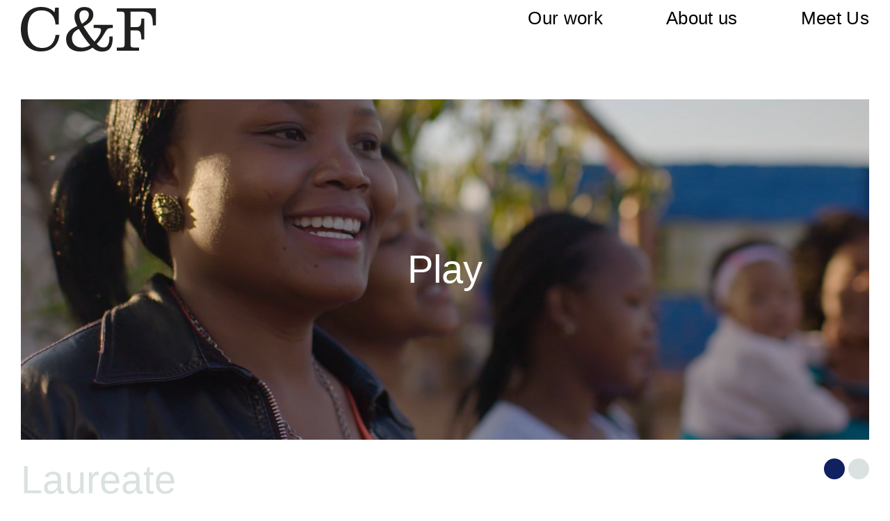

--- FILE ---
content_type: text/html; charset=utf-8
request_url: https://www.captainandthefox.com/work/9-here-for-good
body_size: 10020
content:
<!DOCTYPE html>
<html lang="en" data-app="economy-catf" class="show ">

  <head itemscope itemtype="http://schema.org/WebSite">
    <meta charset="utf-8" />
    <meta http-equiv="X-UA-Compatible" content="IE=edge" />
    <meta name="description" content="Captain &amp; the Fox is a video post/production collective dedicated to creative storytelling." />
    <meta name="keywords" content="Captain Fox Video NYC" />
    <meta name="viewport" content="width=device-width, initial-scale=1.0" id="meta-viewport" />

<!-- Site by
 ▄            ▄▄▄▄▄▄▄▄▄▄▄  ▄▄        ▄  ▄    ▄  ▄▄▄▄▄▄▄▄▄▄▄  ▄▄▄▄▄▄▄▄▄▄        ▄▄▄▄▄▄▄▄▄▄   ▄         ▄       ▄▄▄▄▄▄▄▄▄▄▄  ▄▄▄▄▄▄▄▄▄▄▄  ▄▄▄▄▄▄▄▄▄▄▄
▐░▌          ▐░░░░░░░░░░░▌▐░░▌      ▐░▌▐░▌  ▐░▌▐░░░░░░░░░░░▌▐░░░░░░░░░░▌      ▐░░░░░░░░░░▌ ▐░▌       ▐░▌     ▐░░░░░░░░░░░▌▐░░░░░░░░░░░▌▐░░░░░░░░░░░▌
▐░▌           ▀▀▀▀█░█▀▀▀▀ ▐░▌░▌     ▐░▌▐░▌ ▐░▌ ▐░█▀▀▀▀▀▀▀▀▀ ▐░█▀▀▀▀▀▀▀█░▌     ▐░█▀▀▀▀▀▀▀█░▌▐░▌       ▐░▌     ▐░█▀▀▀▀▀▀▀█░▌ ▀▀▀▀█░█▀▀▀▀ ▐░█▀▀▀▀▀▀▀█░▌
▐░▌               ▐░▌     ▐░▌▐░▌    ▐░▌▐░▌▐░▌  ▐░▌          ▐░▌       ▐░▌     ▐░▌       ▐░▌▐░▌       ▐░▌     ▐░▌       ▐░▌     ▐░▌     ▐░▌       ▐░▌
▐░▌               ▐░▌     ▐░▌ ▐░▌   ▐░▌▐░▌░▌   ▐░█▄▄▄▄▄▄▄▄▄ ▐░▌       ▐░▌     ▐░█▄▄▄▄▄▄▄█░▌▐░█▄▄▄▄▄▄▄█░▌     ▐░█▄▄▄▄▄▄▄█░▌     ▐░▌     ▐░█▄▄▄▄▄▄▄█░▌
▐░▌               ▐░▌     ▐░▌  ▐░▌  ▐░▌▐░░▌    ▐░░░░░░░░░░░▌▐░▌       ▐░▌     ▐░░░░░░░░░░▌ ▐░░░░░░░░░░░▌     ▐░░░░░░░░░░░▌     ▐░▌     ▐░░░░░░░░░░░▌
▐░▌               ▐░▌     ▐░▌   ▐░▌ ▐░▌▐░▌░▌   ▐░█▀▀▀▀▀▀▀▀▀ ▐░▌       ▐░▌     ▐░█▀▀▀▀▀▀▀█░▌ ▀▀▀▀█░█▀▀▀▀      ▐░█▀▀▀▀▀▀▀█░▌     ▐░▌     ▐░█▀▀▀▀█░█▀▀
▐░▌               ▐░▌     ▐░▌    ▐░▌▐░▌▐░▌▐░▌  ▐░▌          ▐░▌       ▐░▌     ▐░▌       ▐░▌     ▐░▌          ▐░▌       ▐░▌     ▐░▌     ▐░▌     ▐░▌
▐░█▄▄▄▄▄▄▄▄▄  ▄▄▄▄█░█▄▄▄▄ ▐░▌     ▐░▐░▌▐░▌ ▐░▌ ▐░█▄▄▄▄▄▄▄▄▄ ▐░█▄▄▄▄▄▄▄█░▌     ▐░█▄▄▄▄▄▄▄█░▌     ▐░▌          ▐░▌       ▐░▌ ▄▄▄▄█░█▄▄▄▄ ▐░▌      ▐░▌
▐░░░░░░░░░░░▌▐░░░░░░░░░░░▌▐░▌      ▐░░▌▐░▌  ▐░▌▐░░░░░░░░░░░▌▐░░░░░░░░░░▌      ▐░░░░░░░░░░▌      ▐░▌          ▐░▌       ▐░▌▐░░░░░░░░░░░▌▐░▌       ▐░▌
 ▀▀▀▀▀▀▀▀▀▀▀  ▀▀▀▀▀▀▀▀▀▀▀  ▀        ▀▀  ▀    ▀  ▀▀▀▀▀▀▀▀▀▀▀  ▀▀▀▀▀▀▀▀▀▀        ▀▀▀▀▀▀▀▀▀▀        ▀            ▀         ▀  ▀▀▀▀▀▀▀▀▀▀▀  ▀         ▀
 linkedbyair.net -->
    <meta property="og:title" content="Here for Good - Captain &amp; The Fox" />
    <meta property="og:site_name" content="Captain &amp; The Fox"/>
    <meta property="og:type" content="website">
    <meta property="og:description" content="Captain &amp; the Fox is a video post/production collective dedicated to creative storytelling." />
    <meta property="og:image" content="https://d60yvetxpslsm.cloudfront.net/api/file/1v99TSUSjFmn72FkRCwD/convert?fit=max&amp;format=jpg&amp;quality=95&amp;w=2048&amp;compress=true&amp;fit=max" />

    <meta name="csrf-param" content="authenticity_token" />
<meta name="csrf-token" content="GupAKOrRHTbhw5jkzTJpcbUnsRD/3m/TfRXfOivLRNrVHjck8zKFPIlLaa4HcFooLBJdC9ZeWwxPcMC+KkAyBQ==" />

    <title itemprop="name">Here for Good - Captain &amp; The Fox</title

            <meta name="theme-color" content="#ff5100">





    <link rel="stylesheet" media="all" href="https://d60yvetxpslsm.cloudfront.net/assets/economy-viewing-2376762768b1469c8953e454076f5865c5395ca3cd10475cb8028d9dbd2e4951.css" data-turbolinks-track="reload" />

    

    <script src="https://d60yvetxpslsm.cloudfront.net/assets/application-d40efad66d4c533006adc8a80d071d248d627a2f71a77321d4b267eb97519f91.js" data-turbolinks-track="reload"></script>


    <script>


      function ga() {}
      console.warn('Google Analytics has not been configured.');


</script>


    

    

    <script src="https://maps.googleapis.com/maps/api/js?key=AIzaSyBA5ioX9MzkKB1519Pz9NaQsNGrjbLg7do&callback=App.initMap" ></script>
  </head>

    <body  class="controller--work_pages action--show ">

      <div id="application-wrapper" class="application-wrapper" style="">
        
<div class="header-wrapper">
  <div class="site-container">
    <div class="container-fluid">
      <div class="row">
        <div class="col-sm-7">
            <a class="blank-link" href="/">
              <?xml version="1.0" encoding="UTF-8"?>
<svg width="195px" height="65px" viewbox="0 0 195 65" version="1.1" xmlns="http://www.w3.org/2000/svg" xmlns:xlink="http://www.w3.org/1999/xlink" class="cf-initials">
    <defs></defs>
    <g id="cf-initials-black-g" stroke="none" stroke-width="1" fill="none" fill-rule="evenodd">
        <path d="M54.6240234,1.0546875 L54.6240234,25.1806641 L49.8779297,25.1806641 C49.3505859,18.7646484 47.3291016,13.7988281 43.8134766,10.2392578 C40.2978516,6.6796875 35.6396484,4.921875 29.8828125,4.921875 C15.5126953,4.921875 9.71191406,16.3037109 9.71191406,31.9482422 C9.71191406,47.0654297 16.4355469,59.0185547 30.7177734,59.0185547 C36.4746094,59.0185547 40.9570312,57.3046875 44.0771484,53.9208984 C47.1972656,50.5371094 49.1748047,46.0107422 49.9658203,40.2978516 L55.4589844,40.2978516 C54.4921875,48.2080078 51.6796875,54.140625 47.0654297,58.0957031 C42.4072266,62.0947266 36.3427734,64.0722656 28.828125,64.0722656 C9.84375,64.0722656 0,50.0537109 0,31.9482422 C0,13.5791016 11.2060547,0 29.0039062,0 C39.7705078,0 45.6152344,4.39453125 48.4277344,7.82226562 L49.2626953,1.0546875 L54.6240234,1.0546875 Z M73.4929677,44.9121094 C73.4929677,53.2177734 79.293749,58.4912109 87.731249,58.4912109 C93.4880849,58.4912109 98.278124,56.2939453 99.684374,54.8876953 C93.4880849,48.0322266 87.8630849,39.5947266 83.2927724,31.640625 C78.1511708,34.3652344 73.4929677,38.1005859 73.4929677,44.9121094 Z M97.7947255,11.0302734 C97.7947255,7.47070312 95.5095693,4.83398438 91.3347646,4.83398438 C86.4128896,4.83398438 84.215624,8.04199219 84.215624,12.4804688 C84.215624,14.765625 84.6111318,16.9628906 85.4460927,19.0283203 C86.2371083,21.1376953 87.0720693,22.8515625 87.9070302,24.2138672 C93.5759755,20.6103516 97.7947255,17.0947266 97.7947255,11.0302734 Z M104.738085,25.7958984 L132.15996,25.7958984 L132.15996,30.3222656 L130.270311,30.3222656 C127.150194,30.3222656 125.348436,31.0253906 123.898241,32.3876953 C121.788866,34.4970703 118.536913,41.9238281 113.263476,48.3837891 C111.901171,50.0976562 110.494921,51.7236328 109.132616,53.1738281 C111.198046,55.4589844 114.010546,58.4033203 118.75664,58.4033203 C124.952929,58.4033203 127.325976,52.734375 127.325976,44.5166016 L127.325976,42.4511719 L132.072069,42.4511719 L132.072069,44.5166016 C132.072069,58.4472656 126.930468,64.2480469 116.866991,64.2480469 C110.758593,64.2480469 106.671679,61.7871094 103.112108,58.5791016 C99.7722646,60.8642578 94.5427724,64.1601562 85.4021474,64.1601562 C73.5808583,64.1601562 65.0554677,58.0517578 65.0554677,46.40625 C65.0554677,35.5517578 73.4929677,30.8935547 81.0515615,27.5097656 C80.1287099,25.7958984 79.2498037,23.7744141 78.4148427,21.4892578 C77.5359365,19.2041016 77.0964833,16.6113281 77.0964833,13.6669922 C77.0964833,5.9765625 81.974413,0.087890625 91.3347646,0.087890625 C99.4646474,0.087890625 104.210741,4.17480469 104.210741,11.1621094 C104.210741,19.2480469 97.6628896,23.9501953 90.1482412,28.0810547 C92.3015615,31.640625 94.762499,35.3759766 97.443163,39.3310547 C100.123827,43.2861328 102.936327,46.7578125 105.880663,49.7460938 C110.538866,44.8681641 115.241015,38.2324219 115.241015,33.5302734 C115.241015,31.9921875 114.713671,31.0693359 113.702929,30.7617188 C112.648241,30.4541016 111.285936,30.3222656 109.65996,30.3222656 L104.738085,30.3222656 L104.738085,25.7958984 Z M149.162109,53.0644531 L149.162109,12.0195312 C149.162109,9.60253906 149.074219,8.63574219 148.327148,7.80078125 C147.667969,7.05371094 146.349609,6.70214844 144.459961,6.70214844 L138,6.70214844 L138,2 L194.25,2 L194.25,26.609375 L189.679688,26.609375 L189.679688,25.1591797 C189.679688,19.5341797 189.328125,14.7441406 187.042969,11.4482422 C184.977539,8.45996094 181.505859,6.79003906 174.430664,6.79003906 L157.6875,6.79003906 L157.6875,29.0263672 L164.806641,29.0263672 C171.969727,29.0263672 173.068359,26.8730469 173.288086,16.6777344 L177.506836,16.6777344 L177.506836,46.8242188 L173.288086,46.8242188 C172.804688,35.7939453 172.057617,33.6845703 164.806641,33.6845703 L157.6875,33.6845703 L157.6875,53.0644531 C157.6875,55.4814453 157.819336,56.4482422 158.522461,57.2832031 C159.09375,58.0302734 160.412109,58.3818359 162.389648,58.3818359 L170.036133,58.3818359 L170.036133,63.0400391 L138,63.0400391 L138,58.3818359 L144.459961,58.3818359 C146.393555,58.3818359 147.667969,58.0302734 148.327148,57.2832031 C149.030273,56.4482422 149.162109,55.4814453 149.162109,53.0644531 Z" id="cf-initials-black" fill="#20201E"></path>
    </g>
</svg>

</a>        </div>
        <div class="col-sm-5">
          <div class="hidden-xs">
            <ul class="menu nav-wrapper">
<li class="menu__item main-nav"><a href="/our-work" data-match-href="/our-work" class="blank-link-hover" aria-label="Our work">Our work</a></li>
<li class="menu__item main-nav"><a href="/about-us" data-match-href="/about-us" class="blank-link-hover" aria-label="About us">About us</a></li>
<li class="menu__item main-nav"><a href="/the-studio" data-match-href="/the-studio" class="blank-link-hover" aria-label="Meet Us">Meet Us</a></li>
</ul>
          </div>
        </div>
      </div>
    </div>
  </div>
</div>

        <svg id="loading-bars" height="10333.76px" width="10291.88px" xmlns="http://www.w3.org/2000/svg" viewbox="0 0 10333.76 10291.88" xmlns:xlink="http://www.w3.org/1999/xlink" class="loading-bars"><defs><style>.cls-1{fill:none;}.cls-2{clip-path:url(#clip-path);}.cls-3{fill:#ff2500;}.cls-4{fill:url(#New_Pattern);}</style>
<clippath id="clip-path"><rect class="cls-1" width="3658.67" height="2439.12"></rect></clippath><pattern id="New_Pattern" data-name="New Pattern" width="3658.67" height="2439.12" patterntransform="matrix(0.99, 0, 0, -0.99, 79.1, -353.92)" patternunits="userSpaceOnUse" viewbox="0 0 3658.67 2439.12"><rect class="cls-1" width="3658.67" height="2439.12"></rect><rect class="cls-1" width="3658.67" height="2439.12"></rect><g class="cls-2"><polygon class="cls-3" points="-12751.77 -13220.59 -12610.91 -13361.44 1775.95 1025.42 1635.1 1166.27 -12751.77 -13220.59"></polygon><polygon class="cls-3" points="-9093.11 -13220.57 -8952.27 -13361.42 5434.6 1025.44 5293.74 1166.29 -9093.11 -13220.57"></polygon><polygon class="cls-3" points="-5434.47 -13220.54 -5293.61 -13361.4 9093.25 1025.47 8952.4 1166.32 -5434.47 -13220.54"></polygon><polygon class="cls-3" points="-1775.82 -13220.52 -1634.97 -13361.38 12751.9 1025.49 12611.04 1166.34 -1775.82 -13220.52"></polygon><polygon class="cls-3" points="1882.83 -13220.49 2023.68 -13361.35 16410.55 1025.52 16269.7 1166.37 1882.83 -13220.49"></polygon><polygon class="cls-3" points="-12751.78 -10781.5 -12610.93 -10922.35 1775.93 3464.52 1635.08 3605.37 -12751.78 -10781.5"></polygon><polygon class="cls-3" points="-10922.45 -12001.03 -10781.59 -12141.89 3605.27 2244.98 3464.42 2385.83 -10922.45 -12001.03"></polygon><polygon class="cls-3" points="-9093.13 -10781.47 -8952.28 -10922.32 5434.58 3464.55 5293.73 3605.39 -9093.13 -10781.47"></polygon><polygon class="cls-3" points="-7263.8 -12001 -7122.95 -12141.86 7263.91 2245.01 7123.06 2385.85 -7263.8 -12001"></polygon><polygon class="cls-3" points="-5434.49 -10781.45 -5293.63 -10922.3 9093.23 3464.57 8952.38 3605.42 -5434.49 -10781.45"></polygon><polygon class="cls-3" points="-3605.15 -12000.99 -3464.3 -12141.84 10922.56 2245.03 10781.71 2385.88 -3605.15 -12000.99"></polygon><polygon class="cls-3" points="-1775.83 -10781.43 -1634.98 -10922.27 12751.87 3464.59 12611.03 3605.44 -1775.83 -10781.43"></polygon><polygon class="cls-3" points="53.49 -12000.95 194.35 -12141.81 14581.21 2245.06 14440.36 2385.9 53.49 -12000.95"></polygon><polygon class="cls-3" points="1882.81 -10781.4 2023.66 -10922.25 16410.53 3464.61 16269.68 3605.47 1882.81 -10781.4"></polygon><polygon class="cls-3" points="-12751.8 -8342.4 -12610.95 -8483.25 1775.91 5903.61 1635.06 6044.46 -12751.8 -8342.4"></polygon><polygon class="cls-3" points="-10922.47 -9561.94 -10781.62 -9702.78 3605.25 4684.07 3464.4 4824.93 -10922.47 -9561.94"></polygon><polygon class="cls-3" points="-9093.15 -8342.37 -8952.3 -8483.22 5434.57 5903.64 5293.71 6044.49 -9093.15 -8342.37"></polygon><polygon class="cls-3" points="-7263.81 -9561.91 -7122.96 -9702.76 7263.89 4684.1 7123.05 4824.96 -7263.81 -9561.91"></polygon><polygon class="cls-3" points="-5434.5 -8342.35 -5293.65 -8483.19 9093.21 5903.66 8952.36 6044.51 -5434.5 -8342.35"></polygon><polygon class="cls-3" points="-3605.17 -9561.89 -3464.32 -9702.73 10922.55 4684.12 10781.69 4824.98 -3605.17 -9561.89"></polygon><polygon class="cls-3" points="-1775.85 -8342.32 -1635 -8483.17 12751.86 5903.69 12611.01 6044.54 -1775.85 -8342.32"></polygon><polygon class="cls-3" points="53.48 -9561.86 194.34 -9702.71 14581.19 4684.15 14440.35 4825.01 53.48 -9561.86"></polygon><polygon class="cls-3" points="1882.8 -8342.3 2023.64 -8483.14 16410.51 5903.71 16269.67 6044.56 1882.8 -8342.3"></polygon><polygon class="cls-3" points="-12751.82 -5903.29 -12610.96 -6044.15 1775.9 8342.72 1635.05 8483.57 -12751.82 -5903.29"></polygon><polygon class="cls-3" points="-10922.48 -7122.83 -10781.64 -7263.69 3605.23 7123.18 3464.38 7264.03 -10922.48 -7122.83"></polygon><polygon class="cls-3" points="-9093.17 -5903.27 -8952.32 -6044.13 5434.55 8342.74 5293.69 8483.59 -9093.17 -5903.27"></polygon><polygon class="cls-3" points="-7263.83 -7122.81 -7122.98 -7263.66 7263.88 7123.2 7123.03 7264.05 -7263.83 -7122.81"></polygon><polygon class="cls-3" points="-5434.52 -5903.24 -5293.66 -6044.1 9093.2 8342.77 8952.35 8483.62 -5434.52 -5903.24"></polygon><polygon class="cls-3" points="-3605.18 -7122.78 -3464.34 -7263.64 10922.53 7123.23 10781.67 7264.07 -3605.18 -7122.78"></polygon><polygon class="cls-3" points="-1775.87 -5903.22 -1635.02 -6044.08 12751.84 8342.79 12610.99 8483.64 -1775.87 -5903.22"></polygon><polygon class="cls-3" points="53.47 -7122.76 194.32 -7263.61 14581.18 7123.25 14440.33 7264.1 53.47 -7122.76"></polygon><polygon class="cls-3" points="1882.78 -5903.19 2023.63 -6044.05 16410.5 8342.82 16269.65 8483.66 1882.78 -5903.19"></polygon><polygon class="cls-3" points="-12751.83 -3464.2 -12610.98 -3605.05 1775.88 10781.81 1635.03 10922.67 -12751.83 -3464.2"></polygon><polygon class="cls-3" points="-10922.5 -4683.74 -10781.65 -4824.59 3605.21 9562.28 3464.37 9703.13 -10922.5 -4683.74"></polygon><polygon class="cls-3" points="-9093.18 -3464.18 -8952.33 -3605.02 5434.53 10781.83 5293.68 10922.69 -9093.18 -3464.18"></polygon><polygon class="cls-3" points="-7263.85 -4683.72 -7123 -4824.56 7263.86 9562.31 7123.01 9703.15 -7263.85 -4683.72"></polygon><polygon class="cls-3" points="-5434.54 -3464.15 -5293.68 -3605 9093.18 10781.86 8952.33 10922.72 -5434.54 -3464.15"></polygon><polygon class="cls-3" points="-3605.2 -4683.69 -3464.35 -4824.54 10922.51 9562.33 10781.67 9703.18 -3605.2 -4683.69"></polygon><polygon class="cls-3" points="-1775.88 -3464.13 -1635.03 -3604.97 12751.83 10781.89 12610.98 10922.74 -1775.88 -3464.13"></polygon><polygon class="cls-3" points="53.45 -4683.67 194.3 -4824.51 14581.16 9562.35 14440.31 9703.2 53.45 -4683.67"></polygon><polygon class="cls-3" points="1882.76 -3464.1 2023.62 -3604.95 16410.48 10781.91 16269.63 10922.77 1882.76 -3464.1"></polygon><polygon class="cls-3" points="-12751.84 -1025.1 -12611 -1165.95 1775.86 13220.91 1635.01 13361.76 -12751.84 -1025.1"></polygon><polygon class="cls-3" points="-10922.52 -2244.64 -10781.67 -2385.48 3605.2 12001.37 3464.35 12142.22 -10922.52 -2244.64"></polygon><polygon class="cls-3" points="-9093.2 -1025.07 -8952.35 -1165.92 5434.52 13220.94 5293.66 13361.79 -9093.2 -1025.07"></polygon><polygon class="cls-3" points="-7263.86 -2244.61 -7123.01 -2385.46 7263.84 12001.4 7123 12142.25 -7263.86 -2244.61"></polygon><polygon class="cls-3" points="-5434.55 -1025.05 -5293.7 -1165.9 9093.16 13220.96 8952.32 13361.81 -5434.55 -1025.05"></polygon><polygon class="cls-3" points="-3605.22 -2244.59 -3464.37 -2385.43 10922.5 12001.42 10781.65 12142.27 -3605.22 -2244.59"></polygon><polygon class="cls-3" points="-1775.9 -1025.02 -1635.05 -1165.88 12751.82 13220.99 12610.96 13361.84 -1775.9 -1025.02"></polygon><polygon class="cls-3" points="53.44 -2244.56 194.28 -2385.41 14581.14 12001.45 14440.3 12142.3 53.44 -2244.56"></polygon><polygon class="cls-3" points="1882.75 -1025 2023.6 -1165.86 16410.46 13221.01 16269.61 13361.86 1882.75 -1025"></polygon><polygon class="cls-3" points="-12751.86 1414.01 -12611.01 1273.15 1775.85 15660.02 1635 15800.86 -12751.86 1414.01"></polygon><polygon class="cls-3" points="-10922.54 194.47 -10781.68 53.61 3605.18 14440.48 3464.33 14581.33 -10922.54 194.47"></polygon><polygon class="cls-3" points="-9093.22 1414.02 -8952.37 1273.17 5434.5 15660.04 5293.64 15800.89 -9093.22 1414.02"></polygon><polygon class="cls-3" points="-7263.88 194.49 -7123.03 53.63 7263.83 14440.5 7122.98 14581.35 -7263.88 194.49"></polygon><polygon class="cls-3" points="-5434.57 1414.04 -5293.71 1273.2 9093.15 15660.07 8952.3 15800.91 -5434.57 1414.04"></polygon><polygon class="cls-3" points="-3605.23 194.52 -3464.39 53.66 10922.48 14440.53 10781.63 14581.37 -3605.23 194.52"></polygon><polygon class="cls-3" points="-1775.92 1414.07 -1635.07 1273.22 12751.8 15660.09 12610.94 15800.94 -1775.92 1414.07"></polygon><polygon class="cls-3" points="53.41 194.54 194.27 53.68 14581.13 14440.55 14440.28 14581.4 53.41 194.54"></polygon><polygon class="cls-3" points="1882.73 1414.1 2023.59 1273.25 16410.45 15660.12 16269.6 15800.96 1882.73 1414.1"></polygon></g></pattern></defs>
<polygon class="cls-4" points="20.2 0 10333.76 19.65 10313.57 10291.88 0 10272.23 20.2 0"></polygon></svg>

        <main id="application-yield">
          <div id="start-of-content" class="show-on-focus"></div>
          <div class="work-show__wrapper">
  <div class="site-container">
    <div class="container-fluid">
        <div class="row">
          <div class="col-sm-12">
            <div class="carousel-wrapper">
  <div class="carousel carousel--centered">
          <div class="carousel-slide video-wrapper">
            <div class="poster-image" style="background-image: url(https://www.filepicker.io/api/file/NboN8uzCSOGkUyI2pFmB)">
              <div class='play-button'>Play</div>
            </div>
            <iframe src="//player.vimeo.com/video/132135356?badge=0&amp;byline=0&amp;color=fff&amp;portrait=0&amp;title=9" width="672" height="525" class="video_module__iframe--vimeo" frameborder="0" webkitallowfullscreen="" mozallowfullscreen="" allowfullscreen="allowfullscreen"></iframe>
          </div>
          <div class="carousel-slide video-wrapper">
            <div class="poster-image" style="background-image: url(https://www.filepicker.io/api/file/m1NvjTZTyGX0eOIhj4qe)">
              <div class='play-button'>Play</div>
            </div>
            <iframe src="//player.vimeo.com/video/297189103?badge=0&amp;byline=0&amp;color=fff&amp;portrait=0&amp;title=9" width="672" height="525" class="video_module__iframe--vimeo" frameborder="0" webkitallowfullscreen="" mozallowfullscreen="" allowfullscreen="allowfullscreen"></iframe>
          </div>
  </div>
</div>

          </div>
        </div>
      <div class="row">
        <div class="col-sm-7">
          <h2 class="work-show__client">Laureate </h2>
          <h2 class="work-show__title">Here for Good</h2>
        </div>
        <div class="work-show__meta-data-wrapper">
          <div class="col-sm-12">
    <div class="work-show__meta-data-item blue">
      <div class="row">
        <div class="col-xs-4">
          <div class="meta-data">C&amp;F Role</div>
        </div>
        <div class="col-xs-8">
          <div class="meta-data">Production &amp; Editorial</div>
        </div>
      </div>
    </div>
      <div class="work-show__meta-data-item white">
        <div class="row">
          <div class="col-xs-4">
            <div class="meta-data">Director</div>
          </div>
          <div class="col-xs-8">
            <div class="meta-data">Rachel Webster</div>
          </div>
        </div>
      </div>
      <div class="work-show__meta-data-item blue">
        <div class="row">
          <div class="col-xs-4">
            <div class="meta-data">DP</div>
          </div>
          <div class="col-xs-8">
            <div class="meta-data">Kyle Repka / Soren Nielsen</div>
          </div>
        </div>
      </div>
      <div class="work-show__meta-data-item white">
        <div class="row">
          <div class="col-xs-4">
            <div class="meta-data">Distribution</div>
          </div>
          <div class="col-xs-8">
            <div class="meta-data">Theater, Web</div>
          </div>
        </div>
      </div>
</div>

        </div>
        <div class="col-sm-8 col-sm-offset-2">
          <div class="work-show__overview-text markdown"><p>Beginning in 2014, we were invited to create portraits of the individual accomplishments of several outstanding students and professors in the Laureate International Universities network - the world&rsquo;s largest B-Corporation. </p>

<p>2014 - Mexico City, Mexico<br>
2015 - Johannesburg, South Africa<br>
2016 - Kuala Lumpur, Malaysia<br>
2017 - Recife, Brazil<br>
2018 - Guadalajara, Mexico  </p>
</div>
        </div>
      </div>
    </div>
  </div>

    <div class="magic-modules" data-instance-id="50" data-id="260">      



      <div id="mmi-130" class="text-module measurable magic-module" data-event-category="magic_module/text_module/130" data-event-label="Text Module 130 (1/7)" data-instance-id="130" data-id="110">                  
<div class="site-container">
  <div class="container-fluid">
    <div class="row">
      <div class="col-sm-8 col-sm-offset-2">
        <div class="text-module__text">
          
        </div>
      </div>
    </div>
  </div>
</div>


</div>


      



      <div id="mmi-129" class="text-module measurable magic-module" data-event-category="magic_module/text_module/129" data-event-label="Text Module 129 (2/7)" data-instance-id="129" data-id="117">                  
<div class="site-container">
  <div class="container-fluid">
    <div class="row">
      <div class="col-sm-8 col-sm-offset-2">
        <div class="text-module__text">
          Finding a story in 5 days.
        </div>
      </div>
    </div>
  </div>
</div>


</div>


      



      <div id="mmi-131" class="body-text-module measurable magic-module" data-event-category="magic_module/body_text_module/131" data-event-label="Body Text Module 131 (3/7)" data-instance-id="131" data-id="77">                  <div class="site-container">
  <div class="container-fluid">
    <div class="row">
      <div class="col-sm-8 col-sm-offset-2">
        <div class="text">
          <p>Each year of this project, a small crew of 2-3 filmmakers ventured into extremely remote places around the globe to document the ins and outs of 5 hyper-local social impact projects.</p>

<p>Given an extremely tight deadline of 3-4 weeks from inception to delivery, our team was tasked with discovering the narrative as we were shooting. </p>

<p>At the end of each trip we asked ourselves – how do you tell the story of the unique challenges of a particular mission, the power of education to inspire and advocate, keep an audience emotionally invested and weave in a corporate message at the same time?</p>

        </div>
      </div>
    </div>
  </div>
</div>


</div>


      



      <div id="mmi-138" class="text-module measurable magic-module" data-event-category="magic_module/text_module/138" data-event-label="Text Module 138 (4/7)" data-instance-id="138" data-id="118">                  
<div class="site-container">
  <div class="container-fluid">
    <div class="row">
      <div class="col-sm-8 col-sm-offset-2">
        <div class="text-module__text">
          
        </div>
      </div>
    </div>
  </div>
</div>


</div>


      



      <div id="mmi-141" class="image-module measurable magic-module" data-event-category="magic_module/image_module/141" data-event-label="Image Module 141 (5/7)" data-instance-id="141" data-id="90">                  
    <div class="site-container">
      <div class="container-fluid">
        
      </div>
    </div>
    <div class="carousel-wrapper">
      <div class="image-module__carousel carousel carousel--left">
        <div class="image-module__slide ">
  



<div class="responsive-image" data-mimetype="image/png" style="width: 750px; max-width: 100%;">

  <div class="responsive-image-picture-wrapper" style="padding-bottom: 66.66666666666666%; position: relative; height: 0; overflow: hidden">

           
        <picture style="position: relative; top: 0; left: 0; width: 100%;">

            <!--[if IE 9]><video style="display: none;"><![endif]-->
            <source srcset="https://d60yvetxpslsm.cloudfront.net/api/file/1v99TSUSjFmn72FkRCwD/convert?fit=max&amp;format=jpg&amp;h=&amp;quality=95&amp;w=750&amp;compress=true&amp;fit=max">
            <!--[if IE 9]></video><![endif]-->
            <img srcset="https://d60yvetxpslsm.cloudfront.net/api/file/1v99TSUSjFmn72FkRCwD/convert?fit=max&amp;format=jpg&amp;h=&amp;quality=95&amp;w=750&amp;compress=true&amp;fit=max" alt="Carolina 02">

</picture>
    

  </div>

  

</div>
</div><div class="image-module__slide ">
  



<div class="responsive-image" data-mimetype="image/png" style="width: 750px; max-width: 100%;">

  <div class="responsive-image-picture-wrapper" style="padding-bottom: 66.66666666666666%; position: relative; height: 0; overflow: hidden">

        <picture style="position: relative; top: 0; left: 0; width: 100%;">

            <!--[if IE 9]><video style="display: none;"><![endif]-->
            <source srcset="https://d60yvetxpslsm.cloudfront.net/api/file/rFR5nUD4Qbezl1q9hHAL/convert?fit=max&amp;format=jpg&amp;h=&amp;quality=95&amp;w=750&amp;compress=true&amp;fit=max">
            <!--[if IE 9]></video><![endif]-->
            <img srcset="https://d60yvetxpslsm.cloudfront.net/api/file/rFR5nUD4Qbezl1q9hHAL/convert?fit=max&amp;format=jpg&amp;h=&amp;quality=95&amp;w=750&amp;compress=true&amp;fit=max" alt="Carolina 10">

</picture>
    

  </div>

  

</div>
</div><div class="image-module__slide ">
  



<div class="responsive-image" data-mimetype="image/png" style="width: 750px; max-width: 100%;">

  <div class="responsive-image-picture-wrapper" style="padding-bottom: 66.66666666666666%; position: relative; height: 0; overflow: hidden">

        <picture style="position: relative; top: 0; left: 0; width: 100%;">

            <!--[if IE 9]><video style="display: none;"><![endif]-->
            <source srcset="https://d60yvetxpslsm.cloudfront.net/api/file/3qDzfhZgTqCF0CDYaNHX/convert?fit=max&amp;format=jpg&amp;h=&amp;quality=95&amp;w=750&amp;compress=true&amp;fit=max">
            <!--[if IE 9]></video><![endif]-->
            <img srcset="https://d60yvetxpslsm.cloudfront.net/api/file/3qDzfhZgTqCF0CDYaNHX/convert?fit=max&amp;format=jpg&amp;h=&amp;quality=95&amp;w=750&amp;compress=true&amp;fit=max" alt="Carolina 08">

</picture>
    

  </div>

  

</div>
</div><div class="image-module__slide ">
  



<div class="responsive-image" data-mimetype="image/png" style="width: 750px; max-width: 100%;">

  <div class="responsive-image-picture-wrapper" style="padding-bottom: 66.66666666666666%; position: relative; height: 0; overflow: hidden">

        <picture style="position: relative; top: 0; left: 0; width: 100%;">

            <!--[if IE 9]><video style="display: none;"><![endif]-->
            <source srcset="https://d60yvetxpslsm.cloudfront.net/api/file/nEFBeK2XRF2lZpnAO6b5/convert?fit=max&amp;format=jpg&amp;h=&amp;quality=95&amp;w=750&amp;compress=true&amp;fit=max">
            <!--[if IE 9]></video><![endif]-->
            <img srcset="https://d60yvetxpslsm.cloudfront.net/api/file/nEFBeK2XRF2lZpnAO6b5/convert?fit=max&amp;format=jpg&amp;h=&amp;quality=95&amp;w=750&amp;compress=true&amp;fit=max" alt="Carolina 07">

</picture>
    

  </div>

  

</div>
</div><div class="image-module__slide ">
  



<div class="responsive-image" data-mimetype="image/png" style="width: 750px; max-width: 100%;">

  <div class="responsive-image-picture-wrapper" style="padding-bottom: 66.66666666666666%; position: relative; height: 0; overflow: hidden">

        <picture style="position: relative; top: 0; left: 0; width: 100%;">

            <!--[if IE 9]><video style="display: none;"><![endif]-->
            <source srcset="https://d60yvetxpslsm.cloudfront.net/api/file/0LEOH5JS1OrM2sYFtsrQ/convert?fit=max&amp;format=jpg&amp;h=&amp;quality=95&amp;w=750&amp;compress=true&amp;fit=max">
            <!--[if IE 9]></video><![endif]-->
            <img srcset="https://d60yvetxpslsm.cloudfront.net/api/file/0LEOH5JS1OrM2sYFtsrQ/convert?fit=max&amp;format=jpg&amp;h=&amp;quality=95&amp;w=750&amp;compress=true&amp;fit=max" alt="Carolina 06">

</picture>
    

  </div>

  

</div>
</div><div class="image-module__slide ">
  



<div class="responsive-image" data-mimetype="image/png" style="width: 750px; max-width: 100%;">

  <div class="responsive-image-picture-wrapper" style="padding-bottom: 66.66666666666666%; position: relative; height: 0; overflow: hidden">

        <picture style="position: relative; top: 0; left: 0; width: 100%;">

            <!--[if IE 9]><video style="display: none;"><![endif]-->
            <source srcset="https://d60yvetxpslsm.cloudfront.net/api/file/ifcrB4TSGkfxgajokKzA/convert?fit=max&amp;format=jpg&amp;h=&amp;quality=95&amp;w=750&amp;compress=true&amp;fit=max">
            <!--[if IE 9]></video><![endif]-->
            <img srcset="https://d60yvetxpslsm.cloudfront.net/api/file/ifcrB4TSGkfxgajokKzA/convert?fit=max&amp;format=jpg&amp;h=&amp;quality=95&amp;w=750&amp;compress=true&amp;fit=max" alt="Carolina 05">

</picture>
    

  </div>

  

</div>
</div><div class="image-module__slide ">
  



<div class="responsive-image" data-mimetype="image/png" style="width: 750px; max-width: 100%;">

  <div class="responsive-image-picture-wrapper" style="padding-bottom: 66.66666666666666%; position: relative; height: 0; overflow: hidden">

        <picture style="position: relative; top: 0; left: 0; width: 100%;">

            <!--[if IE 9]><video style="display: none;"><![endif]-->
            <source srcset="https://d60yvetxpslsm.cloudfront.net/api/file/OjjupVG5QI60oIiCOS8U/convert?fit=max&amp;format=jpg&amp;h=&amp;quality=95&amp;w=750&amp;compress=true&amp;fit=max">
            <!--[if IE 9]></video><![endif]-->
            <img srcset="https://d60yvetxpslsm.cloudfront.net/api/file/OjjupVG5QI60oIiCOS8U/convert?fit=max&amp;format=jpg&amp;h=&amp;quality=95&amp;w=750&amp;compress=true&amp;fit=max" alt="Carolina 01">

</picture>
    

  </div>

  

</div>
</div><div class="image-module__slide ">
  



<div class="responsive-image" data-mimetype="image/png" style="width: 750px; max-width: 100%;">

  <div class="responsive-image-picture-wrapper" style="padding-bottom: 66.66666666666666%; position: relative; height: 0; overflow: hidden">

        <picture style="position: relative; top: 0; left: 0; width: 100%;">

            <!--[if IE 9]><video style="display: none;"><![endif]-->
            <source srcset="https://d60yvetxpslsm.cloudfront.net/api/file/JNmRQlD5RDyTR2FGq1q7/convert?fit=max&amp;format=jpg&amp;h=&amp;quality=95&amp;w=750&amp;compress=true&amp;fit=max">
            <!--[if IE 9]></video><![endif]-->
            <img srcset="https://d60yvetxpslsm.cloudfront.net/api/file/JNmRQlD5RDyTR2FGq1q7/convert?fit=max&amp;format=jpg&amp;h=&amp;quality=95&amp;w=750&amp;compress=true&amp;fit=max" alt="Carolina 09">

</picture>
    

  </div>

  

</div>
</div><div class="image-module__slide ">
  



<div class="responsive-image" data-mimetype="image/png" style="width: 750px; max-width: 100%;">

  <div class="responsive-image-picture-wrapper" style="padding-bottom: 66.66666666666666%; position: relative; height: 0; overflow: hidden">

        <picture style="position: relative; top: 0; left: 0; width: 100%;">

            <!--[if IE 9]><video style="display: none;"><![endif]-->
            <source srcset="https://d60yvetxpslsm.cloudfront.net/api/file/Jm6cYFhRauLRKPagCYWg/convert?fit=max&amp;format=jpg&amp;h=&amp;quality=95&amp;w=750&amp;compress=true&amp;fit=max">
            <!--[if IE 9]></video><![endif]-->
            <img srcset="https://d60yvetxpslsm.cloudfront.net/api/file/Jm6cYFhRauLRKPagCYWg/convert?fit=max&amp;format=jpg&amp;h=&amp;quality=95&amp;w=750&amp;compress=true&amp;fit=max" alt="Ganesh 05">

</picture>
    

  </div>

  

</div>
</div><div class="image-module__slide ">
  



<div class="responsive-image" data-mimetype="image/png" style="width: 750px; max-width: 100%;">

  <div class="responsive-image-picture-wrapper" style="padding-bottom: 66.66666666666666%; position: relative; height: 0; overflow: hidden">

        <picture style="position: relative; top: 0; left: 0; width: 100%;">

            <!--[if IE 9]><video style="display: none;"><![endif]-->
            <source srcset="https://d60yvetxpslsm.cloudfront.net/api/file/w04TiDonSge4hm1SLqm2/convert?fit=max&amp;format=jpg&amp;h=&amp;quality=95&amp;w=750&amp;compress=true&amp;fit=max">
            <!--[if IE 9]></video><![endif]-->
            <img srcset="https://d60yvetxpslsm.cloudfront.net/api/file/w04TiDonSge4hm1SLqm2/convert?fit=max&amp;format=jpg&amp;h=&amp;quality=95&amp;w=750&amp;compress=true&amp;fit=max" alt="Ganesh 07">

</picture>
    

  </div>

  

</div>
</div><div class="image-module__slide ">
  



<div class="responsive-image" data-mimetype="image/png" style="width: 750px; max-width: 100%;">

  <div class="responsive-image-picture-wrapper" style="padding-bottom: 66.66666666666666%; position: relative; height: 0; overflow: hidden">

        <picture style="position: relative; top: 0; left: 0; width: 100%;">

            <!--[if IE 9]><video style="display: none;"><![endif]-->
            <source srcset="https://d60yvetxpslsm.cloudfront.net/api/file/qoG398oiSK2PXQadJJe8/convert?fit=max&amp;format=jpg&amp;h=&amp;quality=95&amp;w=750&amp;compress=true&amp;fit=max">
            <!--[if IE 9]></video><![endif]-->
            <img srcset="https://d60yvetxpslsm.cloudfront.net/api/file/qoG398oiSK2PXQadJJe8/convert?fit=max&amp;format=jpg&amp;h=&amp;quality=95&amp;w=750&amp;compress=true&amp;fit=max" alt="Ganesh 01">

</picture>
    

  </div>

  

</div>
</div><div class="image-module__slide ">
  



<div class="responsive-image" data-mimetype="image/png" style="width: 750px; max-width: 100%;">

  <div class="responsive-image-picture-wrapper" style="padding-bottom: 66.66666666666666%; position: relative; height: 0; overflow: hidden">

        <picture style="position: relative; top: 0; left: 0; width: 100%;">

            <!--[if IE 9]><video style="display: none;"><![endif]-->
            <source srcset="https://d60yvetxpslsm.cloudfront.net/api/file/kPXOHLAcRLa5BJMJvHqK/convert?fit=max&amp;format=jpg&amp;h=&amp;quality=95&amp;w=750&amp;compress=true&amp;fit=max">
            <!--[if IE 9]></video><![endif]-->
            <img srcset="https://d60yvetxpslsm.cloudfront.net/api/file/kPXOHLAcRLa5BJMJvHqK/convert?fit=max&amp;format=jpg&amp;h=&amp;quality=95&amp;w=750&amp;compress=true&amp;fit=max" alt="Ganesh 04">

</picture>
    

  </div>

  

</div>
</div><div class="image-module__slide ">
  



<div class="responsive-image" data-mimetype="image/png" style="width: 750px; max-width: 100%;">

  <div class="responsive-image-picture-wrapper" style="padding-bottom: 66.66666666666666%; position: relative; height: 0; overflow: hidden">

        <picture style="position: relative; top: 0; left: 0; width: 100%;">

            <!--[if IE 9]><video style="display: none;"><![endif]-->
            <source srcset="https://d60yvetxpslsm.cloudfront.net/api/file/RvR5vBglSXe8QVTa48Hy/convert?fit=max&amp;format=jpg&amp;h=&amp;quality=95&amp;w=750&amp;compress=true&amp;fit=max">
            <!--[if IE 9]></video><![endif]-->
            <img srcset="https://d60yvetxpslsm.cloudfront.net/api/file/RvR5vBglSXe8QVTa48Hy/convert?fit=max&amp;format=jpg&amp;h=&amp;quality=95&amp;w=750&amp;compress=true&amp;fit=max" alt="Ganesh 06">

</picture>
    

  </div>

  

</div>
</div><div class="image-module__slide ">
  



<div class="responsive-image" data-mimetype="image/png" style="width: 750px; max-width: 100%;">

  <div class="responsive-image-picture-wrapper" style="padding-bottom: 66.66666666666666%; position: relative; height: 0; overflow: hidden">

        <picture style="position: relative; top: 0; left: 0; width: 100%;">

            <!--[if IE 9]><video style="display: none;"><![endif]-->
            <source srcset="https://d60yvetxpslsm.cloudfront.net/api/file/tt5bGntwRJ6ZkaTC55Ps/convert?fit=max&amp;format=jpg&amp;h=&amp;quality=95&amp;w=750&amp;compress=true&amp;fit=max">
            <!--[if IE 9]></video><![endif]-->
            <img srcset="https://d60yvetxpslsm.cloudfront.net/api/file/tt5bGntwRJ6ZkaTC55Ps/convert?fit=max&amp;format=jpg&amp;h=&amp;quality=95&amp;w=750&amp;compress=true&amp;fit=max" alt="Ganesh 02">

</picture>
    

  </div>

  

</div>
</div><div class="image-module__slide ">
  



<div class="responsive-image" data-mimetype="image/png" style="width: 750px; max-width: 100%;">

  <div class="responsive-image-picture-wrapper" style="padding-bottom: 66.66666666666666%; position: relative; height: 0; overflow: hidden">

        <picture style="position: relative; top: 0; left: 0; width: 100%;">

            <!--[if IE 9]><video style="display: none;"><![endif]-->
            <source srcset="https://d60yvetxpslsm.cloudfront.net/api/file/mOHkXhROTtGFEANTaDuP/convert?fit=max&amp;format=jpg&amp;h=&amp;quality=95&amp;w=750&amp;compress=true&amp;fit=max">
            <!--[if IE 9]></video><![endif]-->
            <img srcset="https://d60yvetxpslsm.cloudfront.net/api/file/mOHkXhROTtGFEANTaDuP/convert?fit=max&amp;format=jpg&amp;h=&amp;quality=95&amp;w=750&amp;compress=true&amp;fit=max" alt="Ganesh 03">

</picture>
    

  </div>

  

</div>
</div><div class="image-module__slide ">
  



<div class="responsive-image" data-mimetype="image/png" style="width: 750px; max-width: 100%;">

  <div class="responsive-image-picture-wrapper" style="padding-bottom: 66.66666666666666%; position: relative; height: 0; overflow: hidden">

        <picture style="position: relative; top: 0; left: 0; width: 100%;">

            <!--[if IE 9]><video style="display: none;"><![endif]-->
            <source srcset="https://d60yvetxpslsm.cloudfront.net/api/file/Ja2rZ5nqTQOXfVQmXegz/convert?fit=max&amp;format=jpg&amp;h=&amp;quality=95&amp;w=750&amp;compress=true&amp;fit=max">
            <!--[if IE 9]></video><![endif]-->
            <img srcset="https://d60yvetxpslsm.cloudfront.net/api/file/Ja2rZ5nqTQOXfVQmXegz/convert?fit=max&amp;format=jpg&amp;h=&amp;quality=95&amp;w=750&amp;compress=true&amp;fit=max" alt="Lebo 01">

</picture>
    

  </div>

  

</div>
</div><div class="image-module__slide ">
  



<div class="responsive-image" data-mimetype="image/png" style="width: 750px; max-width: 100%;">

  <div class="responsive-image-picture-wrapper" style="padding-bottom: 66.66666666666666%; position: relative; height: 0; overflow: hidden">

        <picture style="position: relative; top: 0; left: 0; width: 100%;">

            <!--[if IE 9]><video style="display: none;"><![endif]-->
            <source srcset="https://d60yvetxpslsm.cloudfront.net/api/file/3IFIYJ4TOOmWSOumUUPQ/convert?fit=max&amp;format=jpg&amp;h=&amp;quality=95&amp;w=750&amp;compress=true&amp;fit=max">
            <!--[if IE 9]></video><![endif]-->
            <img srcset="https://d60yvetxpslsm.cloudfront.net/api/file/3IFIYJ4TOOmWSOumUUPQ/convert?fit=max&amp;format=jpg&amp;h=&amp;quality=95&amp;w=750&amp;compress=true&amp;fit=max" alt="Lebo 02">

</picture>
    

  </div>

  

</div>
</div><div class="image-module__slide ">
  



<div class="responsive-image" data-mimetype="image/png" style="width: 750px; max-width: 100%;">

  <div class="responsive-image-picture-wrapper" style="padding-bottom: 66.66666666666666%; position: relative; height: 0; overflow: hidden">

        <picture style="position: relative; top: 0; left: 0; width: 100%;">

            <!--[if IE 9]><video style="display: none;"><![endif]-->
            <source srcset="https://d60yvetxpslsm.cloudfront.net/api/file/mAcgyiAFT56sXp0ajfSp/convert?fit=max&amp;format=jpg&amp;h=&amp;quality=95&amp;w=750&amp;compress=true&amp;fit=max">
            <!--[if IE 9]></video><![endif]-->
            <img srcset="https://d60yvetxpslsm.cloudfront.net/api/file/mAcgyiAFT56sXp0ajfSp/convert?fit=max&amp;format=jpg&amp;h=&amp;quality=95&amp;w=750&amp;compress=true&amp;fit=max" alt="Lebo 03">

</picture>
    

  </div>

  

</div>
</div><div class="image-module__slide ">
  



<div class="responsive-image" data-mimetype="image/png" style="width: 750px; max-width: 100%;">

  <div class="responsive-image-picture-wrapper" style="padding-bottom: 66.66666666666666%; position: relative; height: 0; overflow: hidden">

        <picture style="position: relative; top: 0; left: 0; width: 100%;">

            <!--[if IE 9]><video style="display: none;"><![endif]-->
            <source srcset="https://d60yvetxpslsm.cloudfront.net/api/file/UYz50eyBTg29uksTx1sC/convert?fit=max&amp;format=jpg&amp;h=&amp;quality=95&amp;w=750&amp;compress=true&amp;fit=max">
            <!--[if IE 9]></video><![endif]-->
            <img srcset="https://d60yvetxpslsm.cloudfront.net/api/file/UYz50eyBTg29uksTx1sC/convert?fit=max&amp;format=jpg&amp;h=&amp;quality=95&amp;w=750&amp;compress=true&amp;fit=max" alt="Lebo 04">

</picture>
    

  </div>

  

</div>
</div><div class="image-module__slide ">
  



<div class="responsive-image" data-mimetype="image/png" style="width: 750px; max-width: 100%;">

  <div class="responsive-image-picture-wrapper" style="padding-bottom: 66.66666666666666%; position: relative; height: 0; overflow: hidden">

        <picture style="position: relative; top: 0; left: 0; width: 100%;">

            <!--[if IE 9]><video style="display: none;"><![endif]-->
            <source srcset="https://d60yvetxpslsm.cloudfront.net/api/file/uyWxz5BSj2AGIHZvjc1Q/convert?fit=max&amp;format=jpg&amp;h=&amp;quality=95&amp;w=750&amp;compress=true&amp;fit=max">
            <!--[if IE 9]></video><![endif]-->
            <img srcset="https://d60yvetxpslsm.cloudfront.net/api/file/uyWxz5BSj2AGIHZvjc1Q/convert?fit=max&amp;format=jpg&amp;h=&amp;quality=95&amp;w=750&amp;compress=true&amp;fit=max" alt="Lebo 05">

</picture>
    

  </div>

  

</div>
</div><div class="image-module__slide ">
  



<div class="responsive-image" data-mimetype="image/png" style="width: 750px; max-width: 100%;">

  <div class="responsive-image-picture-wrapper" style="padding-bottom: 66.66666666666666%; position: relative; height: 0; overflow: hidden">

        <picture style="position: relative; top: 0; left: 0; width: 100%;">

            <!--[if IE 9]><video style="display: none;"><![endif]-->
            <source srcset="https://d60yvetxpslsm.cloudfront.net/api/file/2AiquEOpSvCmRvqWqiS6/convert?fit=max&amp;format=jpg&amp;h=&amp;quality=95&amp;w=750&amp;compress=true&amp;fit=max">
            <!--[if IE 9]></video><![endif]-->
            <img srcset="https://d60yvetxpslsm.cloudfront.net/api/file/2AiquEOpSvCmRvqWqiS6/convert?fit=max&amp;format=jpg&amp;h=&amp;quality=95&amp;w=750&amp;compress=true&amp;fit=max" alt="Lebo 06">

</picture>
    

  </div>

  

</div>
</div><div class="image-module__slide ">
  



<div class="responsive-image" data-mimetype="image/png" style="width: 750px; max-width: 100%;">

  <div class="responsive-image-picture-wrapper" style="padding-bottom: 66.66666666666666%; position: relative; height: 0; overflow: hidden">

        <picture style="position: relative; top: 0; left: 0; width: 100%;">

            <!--[if IE 9]><video style="display: none;"><![endif]-->
            <source srcset="https://d60yvetxpslsm.cloudfront.net/api/file/ZUjmenYdQN6gFzJsBWYA/convert?fit=max&amp;format=jpg&amp;h=&amp;quality=95&amp;w=750&amp;compress=true&amp;fit=max">
            <!--[if IE 9]></video><![endif]-->
            <img srcset="https://d60yvetxpslsm.cloudfront.net/api/file/ZUjmenYdQN6gFzJsBWYA/convert?fit=max&amp;format=jpg&amp;h=&amp;quality=95&amp;w=750&amp;compress=true&amp;fit=max" alt="Lebo 08">

</picture>
    

  </div>

  

</div>
</div><div class="image-module__slide ">
  



<div class="responsive-image" data-mimetype="image/png" style="width: 750px; max-width: 100%;">

  <div class="responsive-image-picture-wrapper" style="padding-bottom: 66.66666666666666%; position: relative; height: 0; overflow: hidden">

        <picture style="position: relative; top: 0; left: 0; width: 100%;">

            <!--[if IE 9]><video style="display: none;"><![endif]-->
            <source srcset="https://d60yvetxpslsm.cloudfront.net/api/file/K5YqFRzRKqpiRlarUqPx/convert?fit=max&amp;format=jpg&amp;h=&amp;quality=95&amp;w=750&amp;compress=true&amp;fit=max">
            <!--[if IE 9]></video><![endif]-->
            <img srcset="https://d60yvetxpslsm.cloudfront.net/api/file/K5YqFRzRKqpiRlarUqPx/convert?fit=max&amp;format=jpg&amp;h=&amp;quality=95&amp;w=750&amp;compress=true&amp;fit=max" alt="Lebo 10">

</picture>
    

  </div>

  

</div>
</div><div class="image-module__slide ">
  



<div class="responsive-image" data-mimetype="image/png" style="width: 750px; max-width: 100%;">

  <div class="responsive-image-picture-wrapper" style="padding-bottom: 66.66666666666666%; position: relative; height: 0; overflow: hidden">

        <picture style="position: relative; top: 0; left: 0; width: 100%;">

            <!--[if IE 9]><video style="display: none;"><![endif]-->
            <source srcset="https://d60yvetxpslsm.cloudfront.net/api/file/K5mxSXjTTawpDegBLhZF/convert?fit=max&amp;format=jpg&amp;h=&amp;quality=95&amp;w=750&amp;compress=true&amp;fit=max">
            <!--[if IE 9]></video><![endif]-->
            <img srcset="https://d60yvetxpslsm.cloudfront.net/api/file/K5mxSXjTTawpDegBLhZF/convert?fit=max&amp;format=jpg&amp;h=&amp;quality=95&amp;w=750&amp;compress=true&amp;fit=max" alt="Lebo 07">

</picture>
    

  </div>

  

</div>
</div><div class="image-module__slide ">
  



<div class="responsive-image" data-mimetype="image/png" style="width: 750px; max-width: 100%;">

  <div class="responsive-image-picture-wrapper" style="padding-bottom: 66.66666666666666%; position: relative; height: 0; overflow: hidden">

        <picture style="position: relative; top: 0; left: 0; width: 100%;">

            <!--[if IE 9]><video style="display: none;"><![endif]-->
            <source srcset="https://d60yvetxpslsm.cloudfront.net/api/file/dmf28yWQuyfbitIyRLeB/convert?fit=max&amp;format=jpg&amp;h=&amp;quality=95&amp;w=750&amp;compress=true&amp;fit=max">
            <!--[if IE 9]></video><![endif]-->
            <img srcset="https://d60yvetxpslsm.cloudfront.net/api/file/dmf28yWQuyfbitIyRLeB/convert?fit=max&amp;format=jpg&amp;h=&amp;quality=95&amp;w=750&amp;compress=true&amp;fit=max" alt="Patsy 04">

</picture>
    

  </div>

  

</div>
</div><div class="image-module__slide ">
  



<div class="responsive-image" data-mimetype="image/png" style="width: 750px; max-width: 100%;">

  <div class="responsive-image-picture-wrapper" style="padding-bottom: 66.66666666666666%; position: relative; height: 0; overflow: hidden">

        <picture style="position: relative; top: 0; left: 0; width: 100%;">

            <!--[if IE 9]><video style="display: none;"><![endif]-->
            <source srcset="https://d60yvetxpslsm.cloudfront.net/api/file/WFpgQ2YfTDqWHXfDZqnS/convert?fit=max&amp;format=jpg&amp;h=&amp;quality=95&amp;w=750&amp;compress=true&amp;fit=max">
            <!--[if IE 9]></video><![endif]-->
            <img srcset="https://d60yvetxpslsm.cloudfront.net/api/file/WFpgQ2YfTDqWHXfDZqnS/convert?fit=max&amp;format=jpg&amp;h=&amp;quality=95&amp;w=750&amp;compress=true&amp;fit=max" alt="Patsy 05">

</picture>
    

  </div>

  

</div>
</div><div class="image-module__slide ">
  



<div class="responsive-image" data-mimetype="image/png" style="width: 750px; max-width: 100%;">

  <div class="responsive-image-picture-wrapper" style="padding-bottom: 66.66666666666666%; position: relative; height: 0; overflow: hidden">

        <picture style="position: relative; top: 0; left: 0; width: 100%;">

            <!--[if IE 9]><video style="display: none;"><![endif]-->
            <source srcset="https://d60yvetxpslsm.cloudfront.net/api/file/GcwMyL9ARnSd68lw8WaP/convert?fit=max&amp;format=jpg&amp;h=&amp;quality=95&amp;w=750&amp;compress=true&amp;fit=max">
            <!--[if IE 9]></video><![endif]-->
            <img srcset="https://d60yvetxpslsm.cloudfront.net/api/file/GcwMyL9ARnSd68lw8WaP/convert?fit=max&amp;format=jpg&amp;h=&amp;quality=95&amp;w=750&amp;compress=true&amp;fit=max" alt="Patsy 02">

</picture>
    

  </div>

  

</div>
</div><div class="image-module__slide ">
  



<div class="responsive-image" data-mimetype="image/png" style="width: 750px; max-width: 100%;">

  <div class="responsive-image-picture-wrapper" style="padding-bottom: 66.66666666666666%; position: relative; height: 0; overflow: hidden">

        <picture style="position: relative; top: 0; left: 0; width: 100%;">

            <!--[if IE 9]><video style="display: none;"><![endif]-->
            <source srcset="https://d60yvetxpslsm.cloudfront.net/api/file/8dfUuWRRX2g31mCRkqgA/convert?fit=max&amp;format=jpg&amp;h=&amp;quality=95&amp;w=750&amp;compress=true&amp;fit=max">
            <!--[if IE 9]></video><![endif]-->
            <img srcset="https://d60yvetxpslsm.cloudfront.net/api/file/8dfUuWRRX2g31mCRkqgA/convert?fit=max&amp;format=jpg&amp;h=&amp;quality=95&amp;w=750&amp;compress=true&amp;fit=max" alt="Patsy 01">

</picture>
    

  </div>

  

</div>
</div><div class="image-module__slide ">
  



<div class="responsive-image" data-mimetype="image/png" style="width: 750px; max-width: 100%;">

  <div class="responsive-image-picture-wrapper" style="padding-bottom: 66.66666666666666%; position: relative; height: 0; overflow: hidden">

        <picture style="position: relative; top: 0; left: 0; width: 100%;">

            <!--[if IE 9]><video style="display: none;"><![endif]-->
            <source srcset="https://d60yvetxpslsm.cloudfront.net/api/file/citvLiD9Rb6CyiccQ8Qu/convert?fit=max&amp;format=jpg&amp;h=&amp;quality=95&amp;w=750&amp;compress=true&amp;fit=max">
            <!--[if IE 9]></video><![endif]-->
            <img srcset="https://d60yvetxpslsm.cloudfront.net/api/file/citvLiD9Rb6CyiccQ8Qu/convert?fit=max&amp;format=jpg&amp;h=&amp;quality=95&amp;w=750&amp;compress=true&amp;fit=max" alt="Recife 02">

</picture>
    

  </div>

  

</div>
</div><div class="image-module__slide ">
  



<div class="responsive-image" data-mimetype="image/png" style="width: 750px; max-width: 100%;">

  <div class="responsive-image-picture-wrapper" style="padding-bottom: 66.66666666666666%; position: relative; height: 0; overflow: hidden">

        <picture style="position: relative; top: 0; left: 0; width: 100%;">

            <!--[if IE 9]><video style="display: none;"><![endif]-->
            <source srcset="https://d60yvetxpslsm.cloudfront.net/api/file/4e9hu7ZSCyqDl4jIb73A/convert?fit=max&amp;format=jpg&amp;h=&amp;quality=95&amp;w=750&amp;compress=true&amp;fit=max">
            <!--[if IE 9]></video><![endif]-->
            <img srcset="https://d60yvetxpslsm.cloudfront.net/api/file/4e9hu7ZSCyqDl4jIb73A/convert?fit=max&amp;format=jpg&amp;h=&amp;quality=95&amp;w=750&amp;compress=true&amp;fit=max" alt="Recife 08">

</picture>
    

  </div>

  

</div>
</div><div class="image-module__slide ">
  



<div class="responsive-image" data-mimetype="image/png" style="width: 750px; max-width: 100%;">

  <div class="responsive-image-picture-wrapper" style="padding-bottom: 66.66666666666666%; position: relative; height: 0; overflow: hidden">

        <picture style="position: relative; top: 0; left: 0; width: 100%;">

            <!--[if IE 9]><video style="display: none;"><![endif]-->
            <source srcset="https://d60yvetxpslsm.cloudfront.net/api/file/EtqlAc4CRNCUPm1TJLiw/convert?fit=max&amp;format=jpg&amp;h=&amp;quality=95&amp;w=750&amp;compress=true&amp;fit=max">
            <!--[if IE 9]></video><![endif]-->
            <img srcset="https://d60yvetxpslsm.cloudfront.net/api/file/EtqlAc4CRNCUPm1TJLiw/convert?fit=max&amp;format=jpg&amp;h=&amp;quality=95&amp;w=750&amp;compress=true&amp;fit=max" alt="Recife 05">

</picture>
    

  </div>

  

</div>
</div><div class="image-module__slide ">
  



<div class="responsive-image" data-mimetype="image/png" style="width: 750px; max-width: 100%;">

  <div class="responsive-image-picture-wrapper" style="padding-bottom: 66.66666666666666%; position: relative; height: 0; overflow: hidden">

        <picture style="position: relative; top: 0; left: 0; width: 100%;">

            <!--[if IE 9]><video style="display: none;"><![endif]-->
            <source srcset="https://d60yvetxpslsm.cloudfront.net/api/file/Z4zbMLYaT3aGmBjqz61E/convert?fit=max&amp;format=jpg&amp;h=&amp;quality=95&amp;w=750&amp;compress=true&amp;fit=max">
            <!--[if IE 9]></video><![endif]-->
            <img srcset="https://d60yvetxpslsm.cloudfront.net/api/file/Z4zbMLYaT3aGmBjqz61E/convert?fit=max&amp;format=jpg&amp;h=&amp;quality=95&amp;w=750&amp;compress=true&amp;fit=max" alt="Recife 06">

</picture>
    

  </div>

  

</div>
</div><div class="image-module__slide ">
  



<div class="responsive-image" data-mimetype="image/png" style="width: 750px; max-width: 100%;">

  <div class="responsive-image-picture-wrapper" style="padding-bottom: 66.66666666666666%; position: relative; height: 0; overflow: hidden">

        <picture style="position: relative; top: 0; left: 0; width: 100%;">

            <!--[if IE 9]><video style="display: none;"><![endif]-->
            <source srcset="https://d60yvetxpslsm.cloudfront.net/api/file/JkcWSwpRsqRSVbXRcFDc/convert?fit=max&amp;format=jpg&amp;h=&amp;quality=95&amp;w=750&amp;compress=true&amp;fit=max">
            <!--[if IE 9]></video><![endif]-->
            <img srcset="https://d60yvetxpslsm.cloudfront.net/api/file/JkcWSwpRsqRSVbXRcFDc/convert?fit=max&amp;format=jpg&amp;h=&amp;quality=95&amp;w=750&amp;compress=true&amp;fit=max" alt="Recife 07">

</picture>
    

  </div>

  

</div>
</div><div class="image-module__slide ">
  



<div class="responsive-image" data-mimetype="image/png" style="width: 750px; max-width: 100%;">

  <div class="responsive-image-picture-wrapper" style="padding-bottom: 66.66666666666666%; position: relative; height: 0; overflow: hidden">

        <picture style="position: relative; top: 0; left: 0; width: 100%;">

            <!--[if IE 9]><video style="display: none;"><![endif]-->
            <source srcset="https://d60yvetxpslsm.cloudfront.net/api/file/WJZJh5LWShyMYSA5RlZw/convert?fit=max&amp;format=jpg&amp;h=&amp;quality=95&amp;w=750&amp;compress=true&amp;fit=max">
            <!--[if IE 9]></video><![endif]-->
            <img srcset="https://d60yvetxpslsm.cloudfront.net/api/file/WJZJh5LWShyMYSA5RlZw/convert?fit=max&amp;format=jpg&amp;h=&amp;quality=95&amp;w=750&amp;compress=true&amp;fit=max" alt="Recife 04">

</picture>
    

  </div>

  

</div>
</div><div class="image-module__slide ">
  



<div class="responsive-image" data-mimetype="image/png" style="width: 750px; max-width: 100%;">

  <div class="responsive-image-picture-wrapper" style="padding-bottom: 66.66666666666666%; position: relative; height: 0; overflow: hidden">

        <picture style="position: relative; top: 0; left: 0; width: 100%;">

            <!--[if IE 9]><video style="display: none;"><![endif]-->
            <source srcset="https://d60yvetxpslsm.cloudfront.net/api/file/dDvXCmFISIWwcN1z3fGU/convert?fit=max&amp;format=jpg&amp;h=&amp;quality=95&amp;w=750&amp;compress=true&amp;fit=max">
            <!--[if IE 9]></video><![endif]-->
            <img srcset="https://d60yvetxpslsm.cloudfront.net/api/file/dDvXCmFISIWwcN1z3fGU/convert?fit=max&amp;format=jpg&amp;h=&amp;quality=95&amp;w=750&amp;compress=true&amp;fit=max" alt="Recife 03">

</picture>
    

  </div>

  

</div>
</div>
      </div>
      <div class='image-module__left-arrow arrow-wrapper'>
        <?xml version="1.0" encoding="UTF-8"?>
<svg width="284px" height="606px" viewbox="0 0 284 606" version="1.1" xmlns="http://www.w3.org/2000/svg" xmlns:xlink="http://www.w3.org/1999/xlink" class="arrow-triangle arrow-triangle__left">
  <defs></defs>
  <g id="•-ALL-PAGES-(v3)" stroke="none" stroke-width="1" fill="none" fill-rule="evenodd">
      <g id="case-study---enterprise" transform="translate(0.000000, -3362.000000)" fill="#F15407">
          <polygon id="Triangle" style="mix-blend-mode: multiply;" transform="translate(142.000000, 3665.000000) rotate(-180.000000) translate(-142.000000, -3665.000000) " points="284 3665 0 3968 0 3362"></polygon>
      </g>
  </g>
</svg>

      </div>
      <div class='image-module__right-arrow arrow-wrapper'>
        <?xml version="1.0" encoding="UTF-8"?>
<svg width="284px" height="606px" viewbox="0 0 284 606" version="1.1" xmlns="http://www.w3.org/2000/svg" xmlns:xlink="http://www.w3.org/1999/xlink" class="arrow-triangle arrow-triangle__right">
    <defs></defs>
    <g id="Right-triangle-•-ALL-PAGES-(v3)" stroke="none" stroke-width="1" fill="none" fill-rule="evenodd">
        <g id="Right-triangle-the-studio" transform="translate(-1136.000000, -3834.000000)" fill="#F15407">
            <polygon id="Right-triangle-Triangle" style="mix-blend-mode: multiply;" transform="translate(1278.000000, 4137.000000) scale(-1, 1) rotate(-180.000000) translate(-1278.000000, -4137.000000) " points="1420 4137 1136 4440 1136 3834"></polygon>
        </g>
    </g>
</svg>

      </div>
    </div>



</div>


      



      <div id="mmi-139" class="text-module measurable magic-module" data-event-category="magic_module/text_module/139" data-event-label="Text Module 139 (6/7)" data-instance-id="139" data-id="119">                  
<div class="site-container">
  <div class="container-fluid">
    <div class="row">
      <div class="col-sm-8 col-sm-offset-2">
        <div class="text-module__text">
          &ldquo;Make me cry.&rdquo; - Client brief
        </div>
      </div>
    </div>
  </div>
</div>


</div>


      



      <div id="mmi-140" class="body-text-module measurable magic-module" data-event-category="magic_module/body_text_module/140" data-event-label="Body Text Module 140 (7/7)" data-instance-id="140" data-id="83">                  <div class="site-container">
  <div class="container-fluid">
    <div class="row">
      <div class="col-sm-8 col-sm-offset-2">
        <div class="text">
          <p>Fortunately for us, the individual at the center of each of these stories is a true paragon in their community. To achieve our client&rsquo;s request for emotion above all else, we edited each film with room for the narrative to breath with verité moments. We also made sure we didn’t steer too far from the heart of the story by weaving in only the most authentically related parts of the university message. </p>

<p>In three of the five projects, we were required to work in another language and managed to faithfully tell the story in both Spanish and Portuguese with the help of our editor/translator - Alex Moratto. </p>

<p>In the end we created something that would work for all parties – explaining the work, showing the human side of an education system without overselling the university itself, and finally inspiring an audience to imagine a life in service of something greater.</p>

        </div>
      </div>
    </div>
  </div>
</div>


</div>


</div>
</div>

        </main>
      </div>
        <div class="footer-wrapper hidden-xs">
    <div class="site-container">
      <div class="container-fluid">
        <div class="row">
          <div class="col-sm-7">
            <div class="copyright-date">© 2026</div>
            <div class="copyright-catf">Captain & the Fox</div>
          </div>
          <div class="col-sm-5">
              <nav class="footer-nav" role="navigation" aria-label="footer menu">
                <ul class="nav-wrapper">
<li><a href="https://vimeo.com/captainandthefox" data-match-href="https://vimeo.com/captainandthefox" class="blank-link-hover">Vimeo</a></li>
<li><a href="https://www.instagram.com/captandthefox/" data-match-href="https://www.instagram.com/captandthefox/" class="blank-link-hover">Instagram</a></li>
<li><a href="https://www.facebook.com/captandthefox/" data-match-href="https://www.facebook.com/captandthefox/" class="blank-link-hover">Facebook</a></li>
</ul>
              </nav>
          </div>
        </div>
      </div>
    </div>
  </div>

  <div class="footer-wrapper-mobile visible-xs">
    <div class="site-container">
      <div class="container-fluid">
        <ul class="menu nav-wrapper">
<li class="menu__item main-nav"><a href="/our-work" data-match-href="/our-work" class="blank-link-hover" aria-label="Our work">Our work</a></li>
<li class="menu__item main-nav"><a href="/about-us" data-match-href="/about-us" class="blank-link-hover" aria-label="About us">About us</a></li>
<li class="menu__item main-nav"><a href="/the-studio" data-match-href="/the-studio" class="blank-link-hover" aria-label="Meet Us">Meet Us</a></li>
</ul>
      </div>
    </div>
  </div>


    </body>
</html>



--- FILE ---
content_type: text/html; charset=UTF-8
request_url: https://player.vimeo.com/video/132135356?badge=0&byline=0&color=fff&portrait=0&title=9
body_size: 6527
content:
<!DOCTYPE html>
<html lang="en">
<head>
  <meta charset="utf-8">
  <meta name="viewport" content="width=device-width,initial-scale=1,user-scalable=yes">
  
  <link rel="canonical" href="https://player.vimeo.com/video/132135356">
  <meta name="googlebot" content="noindex,indexifembedded">
  
  
  <title>Here For Good - Lebo&#39;s Story on Vimeo</title>
  <style>
      body, html, .player, .fallback {
          overflow: hidden;
          width: 100%;
          height: 100%;
          margin: 0;
          padding: 0;
      }
      .fallback {
          
              background-color: transparent;
          
      }
      .player.loading { opacity: 0; }
      .fallback iframe {
          position: fixed;
          left: 0;
          top: 0;
          width: 100%;
          height: 100%;
      }
  </style>
  <link rel="modulepreload" href="https://f.vimeocdn.com/p/4.46.25/js/player.module.js" crossorigin="anonymous">
  <link rel="modulepreload" href="https://f.vimeocdn.com/p/4.46.25/js/vendor.module.js" crossorigin="anonymous">
  <link rel="preload" href="https://f.vimeocdn.com/p/4.46.25/css/player.css" as="style">
</head>

<body>


<div class="vp-placeholder">
    <style>
        .vp-placeholder,
        .vp-placeholder-thumb,
        .vp-placeholder-thumb::before,
        .vp-placeholder-thumb::after {
            position: absolute;
            top: 0;
            bottom: 0;
            left: 0;
            right: 0;
        }
        .vp-placeholder {
            visibility: hidden;
            width: 100%;
            max-height: 100%;
            height: calc(1080 / 1920 * 100vw);
            max-width: calc(1920 / 1080 * 100vh);
            margin: auto;
        }
        .vp-placeholder-carousel {
            display: none;
            background-color: #000;
            position: absolute;
            left: 0;
            right: 0;
            bottom: -60px;
            height: 60px;
        }
    </style>

    

    
        <style>
            .vp-placeholder-thumb {
                overflow: hidden;
                width: 100%;
                max-height: 100%;
                margin: auto;
            }
            .vp-placeholder-thumb::before,
            .vp-placeholder-thumb::after {
                content: "";
                display: block;
                filter: blur(7px);
                margin: 0;
                background: url(https://i.vimeocdn.com/video/734804507-fd52f9e22e3fed714650d73d502de6f297a6110a05a96f256976c031cce674f9-d?mw=80&q=85) 50% 50% / contain no-repeat;
            }
            .vp-placeholder-thumb::before {
                 
                margin: -30px;
            }
        </style>
    

    <div class="vp-placeholder-thumb"></div>
    <div class="vp-placeholder-carousel"></div>
    <script>function placeholderInit(t,h,d,s,n,o){var i=t.querySelector(".vp-placeholder"),v=t.querySelector(".vp-placeholder-thumb");if(h){var p=function(){try{return window.self!==window.top}catch(a){return!0}}(),w=200,y=415,r=60;if(!p&&window.innerWidth>=w&&window.innerWidth<y){i.style.bottom=r+"px",i.style.maxHeight="calc(100vh - "+r+"px)",i.style.maxWidth="calc("+n+" / "+o+" * (100vh - "+r+"px))";var f=t.querySelector(".vp-placeholder-carousel");f.style.display="block"}}if(d){var e=new Image;e.onload=function(){var a=n/o,c=e.width/e.height;if(c<=.95*a||c>=1.05*a){var l=i.getBoundingClientRect(),g=l.right-l.left,b=l.bottom-l.top,m=window.innerWidth/g*100,x=window.innerHeight/b*100;v.style.height="calc("+e.height+" / "+e.width+" * "+m+"vw)",v.style.maxWidth="calc("+e.width+" / "+e.height+" * "+x+"vh)"}i.style.visibility="visible"},e.src=s}else i.style.visibility="visible"}
</script>
    <script>placeholderInit(document,  false ,  true , "https://i.vimeocdn.com/video/734804507-fd52f9e22e3fed714650d73d502de6f297a6110a05a96f256976c031cce674f9-d?mw=80\u0026q=85",  1920 ,  1080 );</script>
</div>

<div id="player" class="player"></div>
<script>window.playerConfig = {"cdn_url":"https://f.vimeocdn.com","vimeo_api_url":"api.vimeo.com","request":{"files":{"dash":{"cdns":{"akfire_interconnect_quic":{"avc_url":"https://vod-adaptive-ak.vimeocdn.com/exp=1768750393~acl=%2F16abf8ff-eda9-49fa-aca2-9194a2a28d76%2Fpsid%3De38ae29d05db44bafd924bf3267eb0b65792e075ab6f6138b662a3395b5bbeb7%2F%2A~hmac=8940c915c0bcd5fde61de84c89ba6b2766e0f3d3d790be9a0505e575f97b5102/16abf8ff-eda9-49fa-aca2-9194a2a28d76/psid=e38ae29d05db44bafd924bf3267eb0b65792e075ab6f6138b662a3395b5bbeb7/v2/playlist/av/primary/playlist.json?omit=av1-hevc\u0026pathsig=8c953e4f~qHQ6uTb2p8BM3DgSHX_m3CeRazqJHmgDDe2KFZyOH1c\u0026r=dXM%3D\u0026rh=gkHdN","origin":"gcs","url":"https://vod-adaptive-ak.vimeocdn.com/exp=1768750393~acl=%2F16abf8ff-eda9-49fa-aca2-9194a2a28d76%2Fpsid%3De38ae29d05db44bafd924bf3267eb0b65792e075ab6f6138b662a3395b5bbeb7%2F%2A~hmac=8940c915c0bcd5fde61de84c89ba6b2766e0f3d3d790be9a0505e575f97b5102/16abf8ff-eda9-49fa-aca2-9194a2a28d76/psid=e38ae29d05db44bafd924bf3267eb0b65792e075ab6f6138b662a3395b5bbeb7/v2/playlist/av/primary/playlist.json?pathsig=8c953e4f~qHQ6uTb2p8BM3DgSHX_m3CeRazqJHmgDDe2KFZyOH1c\u0026r=dXM%3D\u0026rh=gkHdN"},"fastly_skyfire":{"avc_url":"https://skyfire.vimeocdn.com/1768750393-0xc9a3c361ad776de44983851bd5492d7a12c4dd9c/16abf8ff-eda9-49fa-aca2-9194a2a28d76/psid=e38ae29d05db44bafd924bf3267eb0b65792e075ab6f6138b662a3395b5bbeb7/v2/playlist/av/primary/playlist.json?omit=av1-hevc\u0026pathsig=8c953e4f~qHQ6uTb2p8BM3DgSHX_m3CeRazqJHmgDDe2KFZyOH1c\u0026r=dXM%3D\u0026rh=gkHdN","origin":"gcs","url":"https://skyfire.vimeocdn.com/1768750393-0xc9a3c361ad776de44983851bd5492d7a12c4dd9c/16abf8ff-eda9-49fa-aca2-9194a2a28d76/psid=e38ae29d05db44bafd924bf3267eb0b65792e075ab6f6138b662a3395b5bbeb7/v2/playlist/av/primary/playlist.json?pathsig=8c953e4f~qHQ6uTb2p8BM3DgSHX_m3CeRazqJHmgDDe2KFZyOH1c\u0026r=dXM%3D\u0026rh=gkHdN"}},"default_cdn":"akfire_interconnect_quic","separate_av":true,"streams":[{"profile":"119","id":"1f8ad3a4-d9c0-47d3-ac62-9dd2309d066c","fps":24,"quality":"1080p"},{"profile":"113","id":"4a77bdc9-bcae-464d-bdd8-43f5ce72ac96","fps":24,"quality":"720p"},{"profile":"116","id":"7009e9dc-27ec-4577-9d62-90e939271f08","fps":24,"quality":"240p"},{"profile":"112","id":"90b21a23-2e06-4e1e-8bee-38de0e34e43c","fps":24,"quality":"360p"}],"streams_avc":[{"profile":"113","id":"4a77bdc9-bcae-464d-bdd8-43f5ce72ac96","fps":24,"quality":"720p"},{"profile":"116","id":"7009e9dc-27ec-4577-9d62-90e939271f08","fps":24,"quality":"240p"},{"profile":"112","id":"90b21a23-2e06-4e1e-8bee-38de0e34e43c","fps":24,"quality":"360p"},{"profile":"119","id":"1f8ad3a4-d9c0-47d3-ac62-9dd2309d066c","fps":24,"quality":"1080p"}]},"hls":{"cdns":{"akfire_interconnect_quic":{"avc_url":"https://vod-adaptive-ak.vimeocdn.com/exp=1768750393~acl=%2F16abf8ff-eda9-49fa-aca2-9194a2a28d76%2Fpsid%3De38ae29d05db44bafd924bf3267eb0b65792e075ab6f6138b662a3395b5bbeb7%2F%2A~hmac=8940c915c0bcd5fde61de84c89ba6b2766e0f3d3d790be9a0505e575f97b5102/16abf8ff-eda9-49fa-aca2-9194a2a28d76/psid=e38ae29d05db44bafd924bf3267eb0b65792e075ab6f6138b662a3395b5bbeb7/v2/playlist/av/primary/playlist.m3u8?omit=av1-hevc-opus\u0026pathsig=8c953e4f~4h-vHsATYo2vD2AVtenp5SXpoJIHLcSrYaXHPhGmbWI\u0026r=dXM%3D\u0026rh=gkHdN\u0026sf=fmp4","origin":"gcs","url":"https://vod-adaptive-ak.vimeocdn.com/exp=1768750393~acl=%2F16abf8ff-eda9-49fa-aca2-9194a2a28d76%2Fpsid%3De38ae29d05db44bafd924bf3267eb0b65792e075ab6f6138b662a3395b5bbeb7%2F%2A~hmac=8940c915c0bcd5fde61de84c89ba6b2766e0f3d3d790be9a0505e575f97b5102/16abf8ff-eda9-49fa-aca2-9194a2a28d76/psid=e38ae29d05db44bafd924bf3267eb0b65792e075ab6f6138b662a3395b5bbeb7/v2/playlist/av/primary/playlist.m3u8?omit=opus\u0026pathsig=8c953e4f~4h-vHsATYo2vD2AVtenp5SXpoJIHLcSrYaXHPhGmbWI\u0026r=dXM%3D\u0026rh=gkHdN\u0026sf=fmp4"},"fastly_skyfire":{"avc_url":"https://skyfire.vimeocdn.com/1768750393-0xc9a3c361ad776de44983851bd5492d7a12c4dd9c/16abf8ff-eda9-49fa-aca2-9194a2a28d76/psid=e38ae29d05db44bafd924bf3267eb0b65792e075ab6f6138b662a3395b5bbeb7/v2/playlist/av/primary/playlist.m3u8?omit=av1-hevc-opus\u0026pathsig=8c953e4f~4h-vHsATYo2vD2AVtenp5SXpoJIHLcSrYaXHPhGmbWI\u0026r=dXM%3D\u0026rh=gkHdN\u0026sf=fmp4","origin":"gcs","url":"https://skyfire.vimeocdn.com/1768750393-0xc9a3c361ad776de44983851bd5492d7a12c4dd9c/16abf8ff-eda9-49fa-aca2-9194a2a28d76/psid=e38ae29d05db44bafd924bf3267eb0b65792e075ab6f6138b662a3395b5bbeb7/v2/playlist/av/primary/playlist.m3u8?omit=opus\u0026pathsig=8c953e4f~4h-vHsATYo2vD2AVtenp5SXpoJIHLcSrYaXHPhGmbWI\u0026r=dXM%3D\u0026rh=gkHdN\u0026sf=fmp4"}},"default_cdn":"akfire_interconnect_quic","separate_av":true},"progressive":[{"profile":"119","width":1920,"height":1080,"mime":"video/mp4","fps":24,"url":"https://vod-progressive-ak.vimeocdn.com/exp=1768750393~acl=%2Fvimeo-transcode-storage-prod-us-east1-h264-1080p%2F01%2F1427%2F5%2F132135356%2F386150113.mp4~hmac=107dff27699fb05d566b131cecc5038e3743f855c8b22dd8e381093488222329/vimeo-transcode-storage-prod-us-east1-h264-1080p/01/1427/5/132135356/386150113.mp4","cdn":"akamai_interconnect","quality":"1080p","id":"1f8ad3a4-d9c0-47d3-ac62-9dd2309d066c","origin":"gcs"},{"profile":"113","width":1280,"height":720,"mime":"video/mp4","fps":24,"url":"https://vod-progressive-ak.vimeocdn.com/exp=1768750393~acl=%2Fvimeo-transcode-storage-prod-us-west1-h264-720p%2F01%2F1427%2F5%2F132135356%2F386150109.mp4~hmac=70a99a8870d89cba212d7f7889f71fa9ba6e5e0a9051d34ea69265f57f72651a/vimeo-transcode-storage-prod-us-west1-h264-720p/01/1427/5/132135356/386150109.mp4","cdn":"akamai_interconnect","quality":"720p","id":"4a77bdc9-bcae-464d-bdd8-43f5ce72ac96","origin":"gcs"},{"profile":"116","width":480,"height":270,"mime":"video/mp4","fps":24,"url":"https://vod-progressive-ak.vimeocdn.com/exp=1768750393~acl=%2Fvimeo-transcode-storage-prod-us-east1-h264-360p%2F01%2F1427%2F5%2F132135356%2F386150114.mp4~hmac=7c0943ded741b0c42aa45232513fd57f5fd6580b68b96562a98d598c768ba693/vimeo-transcode-storage-prod-us-east1-h264-360p/01/1427/5/132135356/386150114.mp4","cdn":"akamai_interconnect","quality":"240p","id":"7009e9dc-27ec-4577-9d62-90e939271f08","origin":"gcs"},{"profile":"112","width":640,"height":360,"mime":"video/mp4","fps":24,"url":"https://vod-progressive-ak.vimeocdn.com/exp=1768750393~acl=%2Fvimeo-transcode-storage-prod-us-central1-h264-540p%2F01%2F1427%2F5%2F132135356%2F386150106.mp4~hmac=3e24aec86485877bd0a155f1e5fcc831a0cfd9e56c38f8ce53f6de84b00f5c85/vimeo-transcode-storage-prod-us-central1-h264-540p/01/1427/5/132135356/386150106.mp4","cdn":"akamai_interconnect","quality":"360p","id":"90b21a23-2e06-4e1e-8bee-38de0e34e43c","origin":"gcs"}]},"file_codecs":{"av1":[],"avc":["4a77bdc9-bcae-464d-bdd8-43f5ce72ac96","7009e9dc-27ec-4577-9d62-90e939271f08","90b21a23-2e06-4e1e-8bee-38de0e34e43c","1f8ad3a4-d9c0-47d3-ac62-9dd2309d066c"],"hevc":{"dvh1":[],"hdr":[],"sdr":[]}},"lang":"en","referrer":"https://www.captainandthefox.com/","cookie_domain":".vimeo.com","signature":"00a40badfabc615877aa169aff6d49eb","timestamp":1768746793,"expires":3600,"currency":"USD","session":"95fea14cf3ebbc9d29f4ffcb9b92262ce50e24561768746793","cookie":{"volume":1,"quality":null,"hd":0,"captions":null,"transcript":null,"captions_styles":{"color":null,"fontSize":null,"fontFamily":null,"fontOpacity":null,"bgOpacity":null,"windowColor":null,"windowOpacity":null,"bgColor":null,"edgeStyle":null},"audio_language":null,"audio_kind":null,"qoe_survey_vote":0},"build":{"backend":"31e9776","js":"4.46.25"},"urls":{"js":"https://f.vimeocdn.com/p/4.46.25/js/player.js","js_base":"https://f.vimeocdn.com/p/4.46.25/js","js_module":"https://f.vimeocdn.com/p/4.46.25/js/player.module.js","js_vendor_module":"https://f.vimeocdn.com/p/4.46.25/js/vendor.module.js","locales_js":{"de-DE":"https://f.vimeocdn.com/p/4.46.25/js/player.de-DE.js","en":"https://f.vimeocdn.com/p/4.46.25/js/player.js","es":"https://f.vimeocdn.com/p/4.46.25/js/player.es.js","fr-FR":"https://f.vimeocdn.com/p/4.46.25/js/player.fr-FR.js","ja-JP":"https://f.vimeocdn.com/p/4.46.25/js/player.ja-JP.js","ko-KR":"https://f.vimeocdn.com/p/4.46.25/js/player.ko-KR.js","pt-BR":"https://f.vimeocdn.com/p/4.46.25/js/player.pt-BR.js","zh-CN":"https://f.vimeocdn.com/p/4.46.25/js/player.zh-CN.js"},"ambisonics_js":"https://f.vimeocdn.com/p/external/ambisonics.min.js","barebone_js":"https://f.vimeocdn.com/p/4.46.25/js/barebone.js","chromeless_js":"https://f.vimeocdn.com/p/4.46.25/js/chromeless.js","three_js":"https://f.vimeocdn.com/p/external/three.rvimeo.min.js","vuid_js":"https://f.vimeocdn.com/js_opt/modules/utils/vuid.min.js","hive_sdk":"https://f.vimeocdn.com/p/external/hive-sdk.js","hive_interceptor":"https://f.vimeocdn.com/p/external/hive-interceptor.js","proxy":"https://player.vimeo.com/static/proxy.html","css":"https://f.vimeocdn.com/p/4.46.25/css/player.css","chromeless_css":"https://f.vimeocdn.com/p/4.46.25/css/chromeless.css","fresnel":"https://arclight.vimeo.com/add/player-stats","player_telemetry_url":"https://arclight.vimeo.com/player-events","telemetry_base":"https://lensflare.vimeo.com"},"flags":{"plays":1,"dnt":0,"autohide_controls":0,"preload_video":"metadata_on_hover","qoe_survey_forced":0,"ai_widget":0,"ecdn_delta_updates":0,"disable_mms":0,"check_clip_skipping_forward":0},"country":"US","client":{"ip":"18.219.69.250"},"ab_tests":{"cross_origin_texttracks":{"group":"variant","track":false,"data":null}},"atid":"3271169442.1768746793","ai_widget_signature":"d232bc4be07ec5f77e6aab56314856973bebd9b1af156ab1096e90a87637b25c_1768750393","config_refresh_url":"https://player.vimeo.com/video/132135356/config/request?atid=3271169442.1768746793\u0026expires=3600\u0026referrer=https%3A%2F%2Fwww.captainandthefox.com%2F\u0026session=95fea14cf3ebbc9d29f4ffcb9b92262ce50e24561768746793\u0026signature=00a40badfabc615877aa169aff6d49eb\u0026time=1768746793\u0026v=1"},"player_url":"player.vimeo.com","video":{"id":132135356,"title":"Here For Good - Lebo's Story","width":1920,"height":1080,"duration":416,"url":"https://vimeo.com/132135356","share_url":"https://vimeo.com/132135356","embed_code":"\u003ciframe title=\"vimeo-player\" src=\"https://player.vimeo.com/video/132135356?h=d3fa63c88c\" width=\"640\" height=\"360\" frameborder=\"0\" referrerpolicy=\"strict-origin-when-cross-origin\" allow=\"autoplay; fullscreen; picture-in-picture; clipboard-write; encrypted-media; web-share\"   allowfullscreen\u003e\u003c/iframe\u003e","default_to_hd":0,"privacy":"anybody","embed_permission":"whitelist","thumbnail_url":"https://i.vimeocdn.com/video/734804507-fd52f9e22e3fed714650d73d502de6f297a6110a05a96f256976c031cce674f9-d","owner":{"id":1462804,"name":"Captain \u0026 the Fox","img":"https://i.vimeocdn.com/portrait/29494755_60x60?sig=4e9eff8bcf36e87aa06fce11cb5eeeb791c8c67db5145d9cfc0a93a27aa1b055\u0026v=1\u0026region=us","img_2x":"https://i.vimeocdn.com/portrait/29494755_60x60?sig=4e9eff8bcf36e87aa06fce11cb5eeeb791c8c67db5145d9cfc0a93a27aa1b055\u0026v=1\u0026region=us","url":"https://vimeo.com/captainandthefox","account_type":"pro"},"spatial":0,"live_event":null,"version":{"current":null,"available":[{"id":568374044,"file_id":386139130,"is_current":true}]},"unlisted_hash":null,"rating":{"id":6},"fps":24,"channel_layout":"stereo","ai":0,"locale":""},"user":{"id":0,"team_id":0,"team_origin_user_id":0,"account_type":"none","liked":0,"watch_later":0,"owner":0,"mod":0,"logged_in":0,"private_mode_enabled":0,"vimeo_api_client_token":"eyJhbGciOiJIUzI1NiIsInR5cCI6IkpXVCJ9.eyJzZXNzaW9uX2lkIjoiOTVmZWExNGNmM2ViYmM5ZDI5ZjRmZmNiOWI5MjI2MmNlNTBlMjQ1NjE3Njg3NDY3OTMiLCJleHAiOjE3Njg3NTAzOTMsImFwcF9pZCI6MTE4MzU5LCJzY29wZXMiOiJwdWJsaWMgc3RhdHMifQ.OgbdxgRNMSz7pDex-3prvyk37i24lAXcjyEZ41Blu3M"},"view":1,"vimeo_url":"vimeo.com","embed":{"audio_track":"","autoplay":0,"autopause":1,"dnt":0,"editor":0,"keyboard":1,"log_plays":1,"loop":0,"muted":0,"on_site":0,"texttrack":"","transparent":1,"outro":"nothing","playsinline":1,"quality":null,"player_id":"","api":null,"app_id":"","color":"fff","color_one":"000000","color_two":"fff","color_three":"ffffff","color_four":"000000","context":"embed.main","settings":{"auto_pip":1,"badge":0,"byline":0,"collections":0,"color":1,"force_color_one":0,"force_color_two":1,"force_color_three":0,"force_color_four":0,"embed":0,"fullscreen":1,"like":0,"logo":0,"playbar":1,"portrait":0,"pip":1,"share":0,"spatial_compass":0,"spatial_label":0,"speed":1,"title":0,"volume":1,"watch_later":0,"watch_full_video":1,"controls":1,"airplay":1,"audio_tracks":1,"chapters":1,"chromecast":1,"cc":1,"transcript":1,"quality":1,"play_button_position":0,"ask_ai":0,"skipping_forward":1,"debug_payload_collection_policy":"default"},"create_interactive":{"has_create_interactive":false,"viddata_url":""},"min_quality":null,"max_quality":null,"initial_quality":null,"prefer_mms":1}}</script>
<script>const fullscreenSupported="exitFullscreen"in document||"webkitExitFullscreen"in document||"webkitCancelFullScreen"in document||"mozCancelFullScreen"in document||"msExitFullscreen"in document||"webkitEnterFullScreen"in document.createElement("video");var isIE=checkIE(window.navigator.userAgent),incompatibleBrowser=!fullscreenSupported||isIE;window.noModuleLoading=!1,window.dynamicImportSupported=!1,window.cssLayersSupported=typeof CSSLayerBlockRule<"u",window.isInIFrame=function(){try{return window.self!==window.top}catch(e){return!0}}(),!window.isInIFrame&&/twitter/i.test(navigator.userAgent)&&window.playerConfig.video.url&&(window.location=window.playerConfig.video.url),window.playerConfig.request.lang&&document.documentElement.setAttribute("lang",window.playerConfig.request.lang),window.loadScript=function(e){var n=document.getElementsByTagName("script")[0];n&&n.parentNode?n.parentNode.insertBefore(e,n):document.head.appendChild(e)},window.loadVUID=function(){if(!window.playerConfig.request.flags.dnt&&!window.playerConfig.embed.dnt){window._vuid=[["pid",window.playerConfig.request.session]];var e=document.createElement("script");e.async=!0,e.src=window.playerConfig.request.urls.vuid_js,window.loadScript(e)}},window.loadCSS=function(e,n){var i={cssDone:!1,startTime:new Date().getTime(),link:e.createElement("link")};return i.link.rel="stylesheet",i.link.href=n,e.getElementsByTagName("head")[0].appendChild(i.link),i.link.onload=function(){i.cssDone=!0},i},window.loadLegacyJS=function(e,n){if(incompatibleBrowser){var i=e.querySelector(".vp-placeholder");i&&i.parentNode&&i.parentNode.removeChild(i);let a=`/video/${window.playerConfig.video.id}/fallback`;window.playerConfig.request.referrer&&(a+=`?referrer=${window.playerConfig.request.referrer}`),n.innerHTML=`<div class="fallback"><iframe title="unsupported message" src="${a}" frameborder="0"></iframe></div>`}else{n.className="player loading";var t=window.loadCSS(e,window.playerConfig.request.urls.css),r=e.createElement("script"),o=!1;r.src=window.playerConfig.request.urls.js,window.loadScript(r),r["onreadystatechange"in r?"onreadystatechange":"onload"]=function(){!o&&(!this.readyState||this.readyState==="loaded"||this.readyState==="complete")&&(o=!0,playerObject=new VimeoPlayer(n,window.playerConfig,t.cssDone||{link:t.link,startTime:t.startTime}))},window.loadVUID()}};function checkIE(e){e=e&&e.toLowerCase?e.toLowerCase():"";function n(r){return r=r.toLowerCase(),new RegExp(r).test(e);return browserRegEx}var i=n("msie")?parseFloat(e.replace(/^.*msie (\d+).*$/,"$1")):!1,t=n("trident")?parseFloat(e.replace(/^.*trident\/(\d+)\.(\d+).*$/,"$1.$2"))+4:!1;return i||t}
</script>
<script nomodule>
  window.noModuleLoading = true;
  var playerEl = document.getElementById('player');
  window.loadLegacyJS(document, playerEl);
</script>
<script type="module">try{import("").catch(()=>{})}catch(t){}window.dynamicImportSupported=!0;
</script>
<script type="module">if(!window.dynamicImportSupported||!window.cssLayersSupported){if(!window.noModuleLoading){window.noModuleLoading=!0;var playerEl=document.getElementById("player");window.loadLegacyJS(document,playerEl)}var moduleScriptLoader=document.getElementById("js-module-block");moduleScriptLoader&&moduleScriptLoader.parentElement.removeChild(moduleScriptLoader)}
</script>
<script type="module" id="js-module-block">if(!window.noModuleLoading&&window.dynamicImportSupported&&window.cssLayersSupported){const n=document.getElementById("player"),e=window.loadCSS(document,window.playerConfig.request.urls.css);import(window.playerConfig.request.urls.js_module).then(function(o){new o.VimeoPlayer(n,window.playerConfig,e.cssDone||{link:e.link,startTime:e.startTime}),window.loadVUID()}).catch(function(o){throw/TypeError:[A-z ]+import[A-z ]+module/gi.test(o)&&window.loadLegacyJS(document,n),o})}
</script>

<script type="application/ld+json">{"embedUrl":"https://player.vimeo.com/video/132135356?h=d3fa63c88c","thumbnailUrl":"https://i.vimeocdn.com/video/734804507-fd52f9e22e3fed714650d73d502de6f297a6110a05a96f256976c031cce674f9-d?f=webp","name":"Here For Good - Lebo's Story","description":"This is \"Here For Good - Lebo's Story\" by \"Captain \u0026 the Fox\" on Vimeo, the home for high quality videos and the people who love them.","duration":"PT416S","uploadDate":"2015-06-29T15:33:32-04:00","@context":"https://schema.org/","@type":"VideoObject"}</script>

</body>
</html>


--- FILE ---
content_type: text/html; charset=UTF-8
request_url: https://player.vimeo.com/video/297189103?badge=0&byline=0&color=fff&portrait=0&title=9
body_size: 6198
content:
<!DOCTYPE html>
<html lang="en">
<head>
  <meta charset="utf-8">
  <meta name="viewport" content="width=device-width,initial-scale=1,user-scalable=yes">
  
  <link rel="canonical" href="https://player.vimeo.com/video/297189103">
  <meta name="googlebot" content="noindex,indexifembedded">
  
  
  <title>Laureate Brazil on Vimeo</title>
  <style>
      body, html, .player, .fallback {
          overflow: hidden;
          width: 100%;
          height: 100%;
          margin: 0;
          padding: 0;
      }
      .fallback {
          
              background-color: transparent;
          
      }
      .player.loading { opacity: 0; }
      .fallback iframe {
          position: fixed;
          left: 0;
          top: 0;
          width: 100%;
          height: 100%;
      }
  </style>
  <link rel="modulepreload" href="https://f.vimeocdn.com/p/4.46.25/js/player.module.js" crossorigin="anonymous">
  <link rel="modulepreload" href="https://f.vimeocdn.com/p/4.46.25/js/vendor.module.js" crossorigin="anonymous">
  <link rel="preload" href="https://f.vimeocdn.com/p/4.46.25/css/player.css" as="style">
</head>

<body>


<div class="vp-placeholder">
    <style>
        .vp-placeholder,
        .vp-placeholder-thumb,
        .vp-placeholder-thumb::before,
        .vp-placeholder-thumb::after {
            position: absolute;
            top: 0;
            bottom: 0;
            left: 0;
            right: 0;
        }
        .vp-placeholder {
            visibility: hidden;
            width: 100%;
            max-height: 100%;
            height: calc(1080 / 1920 * 100vw);
            max-width: calc(1920 / 1080 * 100vh);
            margin: auto;
        }
        .vp-placeholder-carousel {
            display: none;
            background-color: #000;
            position: absolute;
            left: 0;
            right: 0;
            bottom: -60px;
            height: 60px;
        }
    </style>

    

    
        <style>
            .vp-placeholder-thumb {
                overflow: hidden;
                width: 100%;
                max-height: 100%;
                margin: auto;
            }
            .vp-placeholder-thumb::before,
            .vp-placeholder-thumb::after {
                content: "";
                display: block;
                filter: blur(7px);
                margin: 0;
                background: url(https://i.vimeocdn.com/video/734804908-2f7b95ed8600ac450d6f682315bfa88475cbf2d54e04db52aa62eb9ab032ba37-d?mw=80&q=85) 50% 50% / contain no-repeat;
            }
            .vp-placeholder-thumb::before {
                 
                margin: -30px;
            }
        </style>
    

    <div class="vp-placeholder-thumb"></div>
    <div class="vp-placeholder-carousel"></div>
    <script>function placeholderInit(t,h,d,s,n,o){var i=t.querySelector(".vp-placeholder"),v=t.querySelector(".vp-placeholder-thumb");if(h){var p=function(){try{return window.self!==window.top}catch(a){return!0}}(),w=200,y=415,r=60;if(!p&&window.innerWidth>=w&&window.innerWidth<y){i.style.bottom=r+"px",i.style.maxHeight="calc(100vh - "+r+"px)",i.style.maxWidth="calc("+n+" / "+o+" * (100vh - "+r+"px))";var f=t.querySelector(".vp-placeholder-carousel");f.style.display="block"}}if(d){var e=new Image;e.onload=function(){var a=n/o,c=e.width/e.height;if(c<=.95*a||c>=1.05*a){var l=i.getBoundingClientRect(),g=l.right-l.left,b=l.bottom-l.top,m=window.innerWidth/g*100,x=window.innerHeight/b*100;v.style.height="calc("+e.height+" / "+e.width+" * "+m+"vw)",v.style.maxWidth="calc("+e.width+" / "+e.height+" * "+x+"vh)"}i.style.visibility="visible"},e.src=s}else i.style.visibility="visible"}
</script>
    <script>placeholderInit(document,  false ,  true , "https://i.vimeocdn.com/video/734804908-2f7b95ed8600ac450d6f682315bfa88475cbf2d54e04db52aa62eb9ab032ba37-d?mw=80\u0026q=85",  1920 ,  1080 );</script>
</div>

<div id="player" class="player"></div>
<script>window.playerConfig = {"cdn_url":"https://f.vimeocdn.com","vimeo_api_url":"api.vimeo.com","request":{"files":{"dash":{"cdns":{"akfire_interconnect_quic":{"avc_url":"https://vod-adaptive-ak.vimeocdn.com/exp=1768750393~acl=%2F09ef590b-fcee-40c4-8230-5ecb366cc053%2Fpsid%3D94241a87ea28bae2a84520c5097334a5bc1fd47ef8992e69e2f7c298fe08893c%2F%2A~hmac=d73211e315482a56372dfc9de3c2827b53198275c5bf2f3863f035e556eb6eeb/09ef590b-fcee-40c4-8230-5ecb366cc053/psid=94241a87ea28bae2a84520c5097334a5bc1fd47ef8992e69e2f7c298fe08893c/v2/playlist/av/primary/playlist.json?omit=av1-hevc\u0026pathsig=8c953e4f~VsBJWldIL8HaGUWHu0WwVP56-x96X9BrlvEvSwzzpxk\u0026r=dXM%3D\u0026rh=49Akq9","origin":"gcs","url":"https://vod-adaptive-ak.vimeocdn.com/exp=1768750393~acl=%2F09ef590b-fcee-40c4-8230-5ecb366cc053%2Fpsid%3D94241a87ea28bae2a84520c5097334a5bc1fd47ef8992e69e2f7c298fe08893c%2F%2A~hmac=d73211e315482a56372dfc9de3c2827b53198275c5bf2f3863f035e556eb6eeb/09ef590b-fcee-40c4-8230-5ecb366cc053/psid=94241a87ea28bae2a84520c5097334a5bc1fd47ef8992e69e2f7c298fe08893c/v2/playlist/av/primary/playlist.json?pathsig=8c953e4f~VsBJWldIL8HaGUWHu0WwVP56-x96X9BrlvEvSwzzpxk\u0026r=dXM%3D\u0026rh=49Akq9"},"fastly_skyfire":{"avc_url":"https://skyfire.vimeocdn.com/1768750393-0xcd3a9331703c757c8c6bfd2a2ae65d1dfee11153/09ef590b-fcee-40c4-8230-5ecb366cc053/psid=94241a87ea28bae2a84520c5097334a5bc1fd47ef8992e69e2f7c298fe08893c/v2/playlist/av/primary/playlist.json?omit=av1-hevc\u0026pathsig=8c953e4f~VsBJWldIL8HaGUWHu0WwVP56-x96X9BrlvEvSwzzpxk\u0026r=dXM%3D\u0026rh=49Akq9","origin":"gcs","url":"https://skyfire.vimeocdn.com/1768750393-0xcd3a9331703c757c8c6bfd2a2ae65d1dfee11153/09ef590b-fcee-40c4-8230-5ecb366cc053/psid=94241a87ea28bae2a84520c5097334a5bc1fd47ef8992e69e2f7c298fe08893c/v2/playlist/av/primary/playlist.json?pathsig=8c953e4f~VsBJWldIL8HaGUWHu0WwVP56-x96X9BrlvEvSwzzpxk\u0026r=dXM%3D\u0026rh=49Akq9"}},"default_cdn":"akfire_interconnect_quic","separate_av":true,"streams":[{"profile":"165","id":"d236da22-49b4-43a4-b771-5d466fe563d6","fps":23.98,"quality":"540p"},{"profile":"164","id":"633f1c20-cb96-4ff9-85d3-cdce334aa5fb","fps":23.98,"quality":"360p"},{"profile":"174","id":"69fa605b-30ec-4050-820d-c78789fa3210","fps":23.98,"quality":"720p"},{"profile":"175","id":"ae0e9718-d61f-4fc2-ae4b-8bc127b1ae47","fps":23.98,"quality":"1080p"}],"streams_avc":[{"profile":"174","id":"69fa605b-30ec-4050-820d-c78789fa3210","fps":23.98,"quality":"720p"},{"profile":"175","id":"ae0e9718-d61f-4fc2-ae4b-8bc127b1ae47","fps":23.98,"quality":"1080p"},{"profile":"165","id":"d236da22-49b4-43a4-b771-5d466fe563d6","fps":23.98,"quality":"540p"},{"profile":"164","id":"633f1c20-cb96-4ff9-85d3-cdce334aa5fb","fps":23.98,"quality":"360p"}]},"hls":{"cdns":{"akfire_interconnect_quic":{"avc_url":"https://vod-adaptive-ak.vimeocdn.com/exp=1768750393~acl=%2F09ef590b-fcee-40c4-8230-5ecb366cc053%2Fpsid%3D94241a87ea28bae2a84520c5097334a5bc1fd47ef8992e69e2f7c298fe08893c%2F%2A~hmac=d73211e315482a56372dfc9de3c2827b53198275c5bf2f3863f035e556eb6eeb/09ef590b-fcee-40c4-8230-5ecb366cc053/psid=94241a87ea28bae2a84520c5097334a5bc1fd47ef8992e69e2f7c298fe08893c/v2/playlist/av/primary/playlist.m3u8?omit=av1-hevc-opus\u0026pathsig=8c953e4f~H_7IF1ymy7JCbyQTWzoDzYZiWozUJHs6464J2pu9f8A\u0026r=dXM%3D\u0026rh=49Akq9\u0026sf=fmp4","origin":"gcs","url":"https://vod-adaptive-ak.vimeocdn.com/exp=1768750393~acl=%2F09ef590b-fcee-40c4-8230-5ecb366cc053%2Fpsid%3D94241a87ea28bae2a84520c5097334a5bc1fd47ef8992e69e2f7c298fe08893c%2F%2A~hmac=d73211e315482a56372dfc9de3c2827b53198275c5bf2f3863f035e556eb6eeb/09ef590b-fcee-40c4-8230-5ecb366cc053/psid=94241a87ea28bae2a84520c5097334a5bc1fd47ef8992e69e2f7c298fe08893c/v2/playlist/av/primary/playlist.m3u8?omit=opus\u0026pathsig=8c953e4f~H_7IF1ymy7JCbyQTWzoDzYZiWozUJHs6464J2pu9f8A\u0026r=dXM%3D\u0026rh=49Akq9\u0026sf=fmp4"},"fastly_skyfire":{"avc_url":"https://skyfire.vimeocdn.com/1768750393-0xcd3a9331703c757c8c6bfd2a2ae65d1dfee11153/09ef590b-fcee-40c4-8230-5ecb366cc053/psid=94241a87ea28bae2a84520c5097334a5bc1fd47ef8992e69e2f7c298fe08893c/v2/playlist/av/primary/playlist.m3u8?omit=av1-hevc-opus\u0026pathsig=8c953e4f~H_7IF1ymy7JCbyQTWzoDzYZiWozUJHs6464J2pu9f8A\u0026r=dXM%3D\u0026rh=49Akq9\u0026sf=fmp4","origin":"gcs","url":"https://skyfire.vimeocdn.com/1768750393-0xcd3a9331703c757c8c6bfd2a2ae65d1dfee11153/09ef590b-fcee-40c4-8230-5ecb366cc053/psid=94241a87ea28bae2a84520c5097334a5bc1fd47ef8992e69e2f7c298fe08893c/v2/playlist/av/primary/playlist.m3u8?omit=opus\u0026pathsig=8c953e4f~H_7IF1ymy7JCbyQTWzoDzYZiWozUJHs6464J2pu9f8A\u0026r=dXM%3D\u0026rh=49Akq9\u0026sf=fmp4"}},"default_cdn":"akfire_interconnect_quic","separate_av":true}},"file_codecs":{"av1":[],"avc":["69fa605b-30ec-4050-820d-c78789fa3210","ae0e9718-d61f-4fc2-ae4b-8bc127b1ae47","d236da22-49b4-43a4-b771-5d466fe563d6","633f1c20-cb96-4ff9-85d3-cdce334aa5fb"],"hevc":{"dvh1":[],"hdr":[],"sdr":[]}},"lang":"en","referrer":"https://www.captainandthefox.com/","cookie_domain":".vimeo.com","signature":"2c163c9722aa1920119fd711ab85f753","timestamp":1768746793,"expires":3600,"thumb_preview":{"url":"https://videoapi-sprites.vimeocdn.com/video-sprites/image/0a20e6a6-e9ce-48d5-9466-ba908469a09d.0.jpeg?ClientID=sulu\u0026Expires=1768750393\u0026Signature=7f6c3f4190c0724a5c1002979348888635cc1a5c","height":2880,"width":4260,"frame_height":240,"frame_width":426,"columns":10,"frames":120},"currency":"USD","session":"f2101a8ed946fcff375bccffdae2dd8d2babe6bb1768746793","cookie":{"volume":1,"quality":null,"hd":0,"captions":null,"transcript":null,"captions_styles":{"color":null,"fontSize":null,"fontFamily":null,"fontOpacity":null,"bgOpacity":null,"windowColor":null,"windowOpacity":null,"bgColor":null,"edgeStyle":null},"audio_language":null,"audio_kind":null,"qoe_survey_vote":0},"build":{"backend":"31e9776","js":"4.46.25"},"urls":{"js":"https://f.vimeocdn.com/p/4.46.25/js/player.js","js_base":"https://f.vimeocdn.com/p/4.46.25/js","js_module":"https://f.vimeocdn.com/p/4.46.25/js/player.module.js","js_vendor_module":"https://f.vimeocdn.com/p/4.46.25/js/vendor.module.js","locales_js":{"de-DE":"https://f.vimeocdn.com/p/4.46.25/js/player.de-DE.js","en":"https://f.vimeocdn.com/p/4.46.25/js/player.js","es":"https://f.vimeocdn.com/p/4.46.25/js/player.es.js","fr-FR":"https://f.vimeocdn.com/p/4.46.25/js/player.fr-FR.js","ja-JP":"https://f.vimeocdn.com/p/4.46.25/js/player.ja-JP.js","ko-KR":"https://f.vimeocdn.com/p/4.46.25/js/player.ko-KR.js","pt-BR":"https://f.vimeocdn.com/p/4.46.25/js/player.pt-BR.js","zh-CN":"https://f.vimeocdn.com/p/4.46.25/js/player.zh-CN.js"},"ambisonics_js":"https://f.vimeocdn.com/p/external/ambisonics.min.js","barebone_js":"https://f.vimeocdn.com/p/4.46.25/js/barebone.js","chromeless_js":"https://f.vimeocdn.com/p/4.46.25/js/chromeless.js","three_js":"https://f.vimeocdn.com/p/external/three.rvimeo.min.js","vuid_js":"https://f.vimeocdn.com/js_opt/modules/utils/vuid.min.js","hive_sdk":"https://f.vimeocdn.com/p/external/hive-sdk.js","hive_interceptor":"https://f.vimeocdn.com/p/external/hive-interceptor.js","proxy":"https://player.vimeo.com/static/proxy.html","css":"https://f.vimeocdn.com/p/4.46.25/css/player.css","chromeless_css":"https://f.vimeocdn.com/p/4.46.25/css/chromeless.css","fresnel":"https://arclight.vimeo.com/add/player-stats","player_telemetry_url":"https://arclight.vimeo.com/player-events","telemetry_base":"https://lensflare.vimeo.com"},"flags":{"plays":1,"dnt":0,"autohide_controls":0,"preload_video":"metadata_on_hover","qoe_survey_forced":0,"ai_widget":0,"ecdn_delta_updates":0,"disable_mms":0,"check_clip_skipping_forward":0},"country":"US","client":{"ip":"18.219.69.250"},"ab_tests":{"cross_origin_texttracks":{"group":"variant","track":false,"data":null}},"atid":"4250149751.1768746793","ai_widget_signature":"de34d0c28ad385c83c5c8c1a573c7fafa4caaa87e5d83025f366c82461f0ea2d_1768750393","config_refresh_url":"https://player.vimeo.com/video/297189103/config/request?atid=4250149751.1768746793\u0026expires=3600\u0026referrer=https%3A%2F%2Fwww.captainandthefox.com%2F\u0026session=f2101a8ed946fcff375bccffdae2dd8d2babe6bb1768746793\u0026signature=2c163c9722aa1920119fd711ab85f753\u0026time=1768746793\u0026v=1"},"player_url":"player.vimeo.com","video":{"id":297189103,"title":"Laureate Brazil","width":1920,"height":1080,"duration":443,"url":"https://vimeo.com/297189103","share_url":"https://vimeo.com/297189103","embed_code":"\u003ciframe title=\"vimeo-player\" src=\"https://player.vimeo.com/video/297189103?h=864bebfcd8\" width=\"640\" height=\"360\" frameborder=\"0\" referrerpolicy=\"strict-origin-when-cross-origin\" allow=\"autoplay; fullscreen; picture-in-picture; clipboard-write; encrypted-media; web-share\"   allowfullscreen\u003e\u003c/iframe\u003e","default_to_hd":0,"privacy":"anybody","embed_permission":"whitelist","thumbnail_url":"https://i.vimeocdn.com/video/734804908-2f7b95ed8600ac450d6f682315bfa88475cbf2d54e04db52aa62eb9ab032ba37-d","owner":{"id":1462804,"name":"Captain \u0026 the Fox","img":"https://i.vimeocdn.com/portrait/29494755_60x60?sig=4e9eff8bcf36e87aa06fce11cb5eeeb791c8c67db5145d9cfc0a93a27aa1b055\u0026v=1\u0026region=us","img_2x":"https://i.vimeocdn.com/portrait/29494755_60x60?sig=4e9eff8bcf36e87aa06fce11cb5eeeb791c8c67db5145d9cfc0a93a27aa1b055\u0026v=1\u0026region=us","url":"https://vimeo.com/captainandthefox","account_type":"pro"},"spatial":0,"live_event":null,"version":{"current":null,"available":[{"id":32880132,"file_id":1132383998,"is_current":true}]},"unlisted_hash":null,"rating":{"id":6},"fps":23.98,"channel_layout":"stereo","ai":0,"locale":""},"user":{"id":0,"team_id":0,"team_origin_user_id":0,"account_type":"none","liked":0,"watch_later":0,"owner":0,"mod":0,"logged_in":0,"private_mode_enabled":0,"vimeo_api_client_token":"eyJhbGciOiJIUzI1NiIsInR5cCI6IkpXVCJ9.eyJzZXNzaW9uX2lkIjoiZjIxMDFhOGVkOTQ2ZmNmZjM3NWJjY2ZmZGFlMmRkOGQyYmFiZTZiYjE3Njg3NDY3OTMiLCJleHAiOjE3Njg3NTAzOTMsImFwcF9pZCI6MTE4MzU5LCJzY29wZXMiOiJwdWJsaWMgc3RhdHMifQ.nU02vgVg41wO4JjD2HkoSm7tjEK86qv0CaXOOkYh0gQ"},"view":1,"vimeo_url":"vimeo.com","embed":{"audio_track":"","autoplay":0,"autopause":1,"dnt":0,"editor":0,"keyboard":1,"log_plays":1,"loop":0,"muted":0,"on_site":0,"texttrack":"","transparent":1,"outro":"nothing","playsinline":1,"quality":null,"player_id":"","api":null,"app_id":"","color":"fff","color_one":"000000","color_two":"fff","color_three":"ffffff","color_four":"000000","context":"embed.main","settings":{"auto_pip":1,"badge":0,"byline":0,"collections":0,"color":1,"force_color_one":0,"force_color_two":1,"force_color_three":0,"force_color_four":0,"embed":0,"fullscreen":1,"like":0,"logo":0,"playbar":1,"portrait":0,"pip":1,"share":0,"spatial_compass":0,"spatial_label":0,"speed":1,"title":0,"volume":1,"watch_later":0,"watch_full_video":1,"controls":1,"airplay":1,"audio_tracks":1,"chapters":1,"chromecast":1,"cc":1,"transcript":1,"quality":1,"play_button_position":0,"ask_ai":0,"skipping_forward":1,"debug_payload_collection_policy":"default"},"create_interactive":{"has_create_interactive":false,"viddata_url":""},"min_quality":null,"max_quality":null,"initial_quality":null,"prefer_mms":1}}</script>
<script>const fullscreenSupported="exitFullscreen"in document||"webkitExitFullscreen"in document||"webkitCancelFullScreen"in document||"mozCancelFullScreen"in document||"msExitFullscreen"in document||"webkitEnterFullScreen"in document.createElement("video");var isIE=checkIE(window.navigator.userAgent),incompatibleBrowser=!fullscreenSupported||isIE;window.noModuleLoading=!1,window.dynamicImportSupported=!1,window.cssLayersSupported=typeof CSSLayerBlockRule<"u",window.isInIFrame=function(){try{return window.self!==window.top}catch(e){return!0}}(),!window.isInIFrame&&/twitter/i.test(navigator.userAgent)&&window.playerConfig.video.url&&(window.location=window.playerConfig.video.url),window.playerConfig.request.lang&&document.documentElement.setAttribute("lang",window.playerConfig.request.lang),window.loadScript=function(e){var n=document.getElementsByTagName("script")[0];n&&n.parentNode?n.parentNode.insertBefore(e,n):document.head.appendChild(e)},window.loadVUID=function(){if(!window.playerConfig.request.flags.dnt&&!window.playerConfig.embed.dnt){window._vuid=[["pid",window.playerConfig.request.session]];var e=document.createElement("script");e.async=!0,e.src=window.playerConfig.request.urls.vuid_js,window.loadScript(e)}},window.loadCSS=function(e,n){var i={cssDone:!1,startTime:new Date().getTime(),link:e.createElement("link")};return i.link.rel="stylesheet",i.link.href=n,e.getElementsByTagName("head")[0].appendChild(i.link),i.link.onload=function(){i.cssDone=!0},i},window.loadLegacyJS=function(e,n){if(incompatibleBrowser){var i=e.querySelector(".vp-placeholder");i&&i.parentNode&&i.parentNode.removeChild(i);let a=`/video/${window.playerConfig.video.id}/fallback`;window.playerConfig.request.referrer&&(a+=`?referrer=${window.playerConfig.request.referrer}`),n.innerHTML=`<div class="fallback"><iframe title="unsupported message" src="${a}" frameborder="0"></iframe></div>`}else{n.className="player loading";var t=window.loadCSS(e,window.playerConfig.request.urls.css),r=e.createElement("script"),o=!1;r.src=window.playerConfig.request.urls.js,window.loadScript(r),r["onreadystatechange"in r?"onreadystatechange":"onload"]=function(){!o&&(!this.readyState||this.readyState==="loaded"||this.readyState==="complete")&&(o=!0,playerObject=new VimeoPlayer(n,window.playerConfig,t.cssDone||{link:t.link,startTime:t.startTime}))},window.loadVUID()}};function checkIE(e){e=e&&e.toLowerCase?e.toLowerCase():"";function n(r){return r=r.toLowerCase(),new RegExp(r).test(e);return browserRegEx}var i=n("msie")?parseFloat(e.replace(/^.*msie (\d+).*$/,"$1")):!1,t=n("trident")?parseFloat(e.replace(/^.*trident\/(\d+)\.(\d+).*$/,"$1.$2"))+4:!1;return i||t}
</script>
<script nomodule>
  window.noModuleLoading = true;
  var playerEl = document.getElementById('player');
  window.loadLegacyJS(document, playerEl);
</script>
<script type="module">try{import("").catch(()=>{})}catch(t){}window.dynamicImportSupported=!0;
</script>
<script type="module">if(!window.dynamicImportSupported||!window.cssLayersSupported){if(!window.noModuleLoading){window.noModuleLoading=!0;var playerEl=document.getElementById("player");window.loadLegacyJS(document,playerEl)}var moduleScriptLoader=document.getElementById("js-module-block");moduleScriptLoader&&moduleScriptLoader.parentElement.removeChild(moduleScriptLoader)}
</script>
<script type="module" id="js-module-block">if(!window.noModuleLoading&&window.dynamicImportSupported&&window.cssLayersSupported){const n=document.getElementById("player"),e=window.loadCSS(document,window.playerConfig.request.urls.css);import(window.playerConfig.request.urls.js_module).then(function(o){new o.VimeoPlayer(n,window.playerConfig,e.cssDone||{link:e.link,startTime:e.startTime}),window.loadVUID()}).catch(function(o){throw/TypeError:[A-z ]+import[A-z ]+module/gi.test(o)&&window.loadLegacyJS(document,n),o})}
</script>

<script type="application/ld+json">{"embedUrl":"https://player.vimeo.com/video/297189103?h=864bebfcd8","thumbnailUrl":"https://i.vimeocdn.com/video/734804908-2f7b95ed8600ac450d6f682315bfa88475cbf2d54e04db52aa62eb9ab032ba37-d?f=webp","name":"Laureate Brazil","description":"This is \"Laureate Brazil\" by \"Captain \u0026 the Fox\" on Vimeo, the home for high quality videos and the people who love them.","duration":"PT443S","uploadDate":"2018-10-25T17:25:07-04:00","@context":"https://schema.org/","@type":"VideoObject"}</script>

</body>
</html>


--- FILE ---
content_type: text/css
request_url: https://d60yvetxpslsm.cloudfront.net/assets/economy-viewing-2376762768b1469c8953e454076f5865c5395ca3cd10475cb8028d9dbd2e4951.css
body_size: 6909
content:
@font-face{font-family:'franklin-compressed-bold';src:url(https://d60yvetxpslsm.cloudfront.net/assets/FranklinCompITCPro-Bold-326b62835313624d2691605858df3c2f143313a9f444e9e346933c001fd778af.woff2) format("woff2"),url(https://d60yvetxpslsm.cloudfront.net/assets/FranklinCompITCPro-Bold-b4f47b10957232bb90ead8d9e54ef1de9a8b30ef108b8e2f55b0802cbff124e8.woff) format("woff");font-weight:normal;font-style:normal}@font-face{font-family:'franklin-medium';src:url(https://d60yvetxpslsm.cloudfront.net/assets/FranklinITCPro-Medium-532245ba3126c7b24c3b3bfdfc56acbd706b430fc6cd68e4983e37cb836224bc.woff2) format("woff2"),url(https://d60yvetxpslsm.cloudfront.net/assets/FranklinITCPro-Medium-c95728819381a49ae11cbd553016a6099b57ffd4d89760f0ed2242e478447d3e.woff) format("woff");font-weight:normal;font-style:normal}.font-small{font-size:12px;letter-spacing:0.5px;line-height:1.3;font-family:"franklin-medium", sans-serif;-webkit-font-smoothing:antialiased}@media (min-width: 768px){.font-small{font-size:14px;letter-spacing:0.25px}}@media (min-width: 1092px){.font-small{font-size:14px;letter-spacing:0.5px}}@media (min-width: 1400px){.font-small{font-size:14px;letter-spacing:0.5px}}.font-default{font-size:4.3vw;letter-spacing:0.2px;line-height:1.3;font-family:"franklin-medium", sans-serif;-webkit-font-smoothing:antialiased}@media (min-width: 768px){.font-default{font-size:2.0vw;letter-spacing:0.35px}}.font-medium{font-size:30px;letter-spacing:0px;line-height:1;font-family:"franklin-medium", sans-serif;-webkit-font-smoothing:antialiased}@media (min-width: 768px){.font-medium{font-size:38px;letter-spacing:0.25px}}@media (min-width: 1092px){.font-medium{font-size:43px;letter-spacing:0.5px}}@media (min-width: 1400px){.font-medium{font-size:48px;letter-spacing:0.5px}}.font-large{font-size:8.5vw;letter-spacing:0px;line-height:1;font-family:"franklin-compressed-bold", sans-serif}@media (min-width: 768px){.font-large{font-size:4.4vw;letter-spacing:0.25px}}.font-huge{font-size:14.4vw;letter-spacing:0px;line-height:1;font-family:"franklin-compressed-bold", sans-serif}.show .small-gutters{padding-left:7.5px;padding-right:7.5px}.show .small-gutters [class*="col-xs-"],.show .small-gutters [class*="col-sm-"],.show .small-gutters [class*="col-md-"],.show .small-gutters [class*="col-lg-"]{padding-left:7.5px;padding-right:7.5px}/*!
 * Bootstrap v3.3.6 (http://getbootstrap.com)
 * Copyright 2011-2015 Twitter, Inc.
 * Licensed under MIT (https://github.com/twbs/bootstrap/blob/master/LICENSE)
 */@-ms-viewport{width:device-width}.visible-xs{display:none !important}.visible-sm{display:none !important}.visible-md{display:none !important}.visible-lg{display:none !important}.visible-xs-block,.visible-xs-inline,.visible-xs-inline-block,.visible-sm-block,.visible-sm-inline,.visible-sm-inline-block,.visible-md-block,.visible-md-inline,.visible-md-inline-block,.visible-lg-block,.visible-lg-inline,.visible-lg-inline-block{display:none !important}@media (max-width: 767px){.visible-xs{display:block !important}table.visible-xs{display:table !important}tr.visible-xs{display:table-row !important}th.visible-xs,td.visible-xs{display:table-cell !important}}@media (max-width: 767px){.visible-xs-block{display:block !important}}@media (max-width: 767px){.visible-xs-inline{display:inline !important}}@media (max-width: 767px){.visible-xs-inline-block{display:inline-block !important}}@media (min-width: 768px) and (max-width: 1091px){.visible-sm{display:block !important}table.visible-sm{display:table !important}tr.visible-sm{display:table-row !important}th.visible-sm,td.visible-sm{display:table-cell !important}}@media (min-width: 768px) and (max-width: 1091px){.visible-sm-block{display:block !important}}@media (min-width: 768px) and (max-width: 1091px){.visible-sm-inline{display:inline !important}}@media (min-width: 768px) and (max-width: 1091px){.visible-sm-inline-block{display:inline-block !important}}@media (min-width: 1092px) and (max-width: 1399px){.visible-md{display:block !important}table.visible-md{display:table !important}tr.visible-md{display:table-row !important}th.visible-md,td.visible-md{display:table-cell !important}}@media (min-width: 1092px) and (max-width: 1399px){.visible-md-block{display:block !important}}@media (min-width: 1092px) and (max-width: 1399px){.visible-md-inline{display:inline !important}}@media (min-width: 1092px) and (max-width: 1399px){.visible-md-inline-block{display:inline-block !important}}@media (min-width: 1400px){.visible-lg{display:block !important}table.visible-lg{display:table !important}tr.visible-lg{display:table-row !important}th.visible-lg,td.visible-lg{display:table-cell !important}}@media (min-width: 1400px){.visible-lg-block{display:block !important}}@media (min-width: 1400px){.visible-lg-inline{display:inline !important}}@media (min-width: 1400px){.visible-lg-inline-block{display:inline-block !important}}@media (max-width: 767px){.hidden-xs{display:none !important}}@media (min-width: 768px) and (max-width: 1091px){.hidden-sm{display:none !important}}@media (min-width: 1092px) and (max-width: 1399px){.hidden-md{display:none !important}}@media (min-width: 1400px){.hidden-lg{display:none !important}}.visible-print{display:none !important}@media print{.visible-print{display:block !important}table.visible-print{display:table !important}tr.visible-print{display:table-row !important}th.visible-print,td.visible-print{display:table-cell !important}}.visible-print-block{display:none !important}@media print{.visible-print-block{display:block !important}}.visible-print-inline{display:none !important}@media print{.visible-print-inline{display:inline !important}}.visible-print-inline-block{display:none !important}@media print{.visible-print-inline-block{display:inline-block !important}}@media print{.hidden-print{display:none !important}}.ibfix{font-size:0;letter-spacing:-4px}.container{margin-right:auto;margin-left:auto;padding-left:15px;padding-right:15px}.container:before,.container:after{display:table;content:" "}.container:after{clear:both}@media (min-width: 768px){.container{width:750px}}@media (min-width: 1092px){.container{width:970px}}@media (min-width: 1400px){.container{width:1170px}}.container-fluid{margin-right:auto;margin-left:auto;padding-left:15px;padding-right:15px}.container-fluid:before,.container-fluid:after{display:table;content:" "}.container-fluid:after{clear:both}.row{margin-left:-15px;margin-right:-15px;font-size:0;letter-spacing:-4px}.col-xs-1,.col-sm-1,.col-md-1,.col-lg-1,.col-xs-2,.col-sm-2,.col-md-2,.col-lg-2,.col-xs-3,.col-sm-3,.col-md-3,.col-lg-3,.col-xs-4,.col-sm-4,.col-md-4,.col-lg-4,.col-xs-5,.col-sm-5,.col-md-5,.col-lg-5,.col-xs-6,.col-sm-6,.col-md-6,.col-lg-6,.col-xs-7,.col-sm-7,.col-md-7,.col-lg-7,.col-xs-8,.col-sm-8,.col-md-8,.col-lg-8,.col-xs-9,.col-sm-9,.col-md-9,.col-lg-9,.col-xs-10,.col-sm-10,.col-md-10,.col-lg-10,.col-xs-11,.col-sm-11,.col-md-11,.col-lg-11,.col-xs-12,.col-sm-12,.col-md-12,.col-lg-12{position:relative;min-height:1px;padding-left:15px;padding-right:15px}.col-xs-1,.col-xs-2,.col-xs-3,.col-xs-4,.col-xs-5,.col-xs-6,.col-xs-7,.col-xs-8,.col-xs-9,.col-xs-10,.col-xs-11,.col-xs-12{display:inline-block}.col-xs-1{width:8.3333333333%}.col-xs-2{width:16.6666666667%}.col-xs-3{width:25%}.col-xs-4{width:33.3333333333%}.col-xs-5{width:41.6666666667%}.col-xs-6{width:50%}.col-xs-7{width:58.3333333333%}.col-xs-8{width:66.6666666667%}.col-xs-9{width:75%}.col-xs-10{width:83.3333333333%}.col-xs-11{width:91.6666666667%}.col-xs-12{width:100%}.col-xs-pull-0{right:auto}.col-xs-pull-1{right:8.3333333333%}.col-xs-pull-2{right:16.6666666667%}.col-xs-pull-3{right:25%}.col-xs-pull-4{right:33.3333333333%}.col-xs-pull-5{right:41.6666666667%}.col-xs-pull-6{right:50%}.col-xs-pull-7{right:58.3333333333%}.col-xs-pull-8{right:66.6666666667%}.col-xs-pull-9{right:75%}.col-xs-pull-10{right:83.3333333333%}.col-xs-pull-11{right:91.6666666667%}.col-xs-pull-12{right:100%}.col-xs-push-0{left:auto}.col-xs-push-1{left:8.3333333333%}.col-xs-push-2{left:16.6666666667%}.col-xs-push-3{left:25%}.col-xs-push-4{left:33.3333333333%}.col-xs-push-5{left:41.6666666667%}.col-xs-push-6{left:50%}.col-xs-push-7{left:58.3333333333%}.col-xs-push-8{left:66.6666666667%}.col-xs-push-9{left:75%}.col-xs-push-10{left:83.3333333333%}.col-xs-push-11{left:91.6666666667%}.col-xs-push-12{left:100%}.col-xs-offset-0{margin-left:0%}.col-xs-offset-1{margin-left:8.3333333333%}.col-xs-offset-2{margin-left:16.6666666667%}.col-xs-offset-3{margin-left:25%}.col-xs-offset-4{margin-left:33.3333333333%}.col-xs-offset-5{margin-left:41.6666666667%}.col-xs-offset-6{margin-left:50%}.col-xs-offset-7{margin-left:58.3333333333%}.col-xs-offset-8{margin-left:66.6666666667%}.col-xs-offset-9{margin-left:75%}.col-xs-offset-10{margin-left:83.3333333333%}.col-xs-offset-11{margin-left:91.6666666667%}.col-xs-offset-12{margin-left:100%}@media (min-width: 768px){.col-sm-1,.col-sm-2,.col-sm-3,.col-sm-4,.col-sm-5,.col-sm-6,.col-sm-7,.col-sm-8,.col-sm-9,.col-sm-10,.col-sm-11,.col-sm-12{display:inline-block}.col-sm-1{width:8.3333333333%}.col-sm-2{width:16.6666666667%}.col-sm-3{width:25%}.col-sm-4{width:33.3333333333%}.col-sm-5{width:41.6666666667%}.col-sm-6{width:50%}.col-sm-7{width:58.3333333333%}.col-sm-8{width:66.6666666667%}.col-sm-9{width:75%}.col-sm-10{width:83.3333333333%}.col-sm-11{width:91.6666666667%}.col-sm-12{width:100%}.col-sm-pull-0{right:auto}.col-sm-pull-1{right:8.3333333333%}.col-sm-pull-2{right:16.6666666667%}.col-sm-pull-3{right:25%}.col-sm-pull-4{right:33.3333333333%}.col-sm-pull-5{right:41.6666666667%}.col-sm-pull-6{right:50%}.col-sm-pull-7{right:58.3333333333%}.col-sm-pull-8{right:66.6666666667%}.col-sm-pull-9{right:75%}.col-sm-pull-10{right:83.3333333333%}.col-sm-pull-11{right:91.6666666667%}.col-sm-pull-12{right:100%}.col-sm-push-0{left:auto}.col-sm-push-1{left:8.3333333333%}.col-sm-push-2{left:16.6666666667%}.col-sm-push-3{left:25%}.col-sm-push-4{left:33.3333333333%}.col-sm-push-5{left:41.6666666667%}.col-sm-push-6{left:50%}.col-sm-push-7{left:58.3333333333%}.col-sm-push-8{left:66.6666666667%}.col-sm-push-9{left:75%}.col-sm-push-10{left:83.3333333333%}.col-sm-push-11{left:91.6666666667%}.col-sm-push-12{left:100%}.col-sm-offset-0{margin-left:0%}.col-sm-offset-1{margin-left:8.3333333333%}.col-sm-offset-2{margin-left:16.6666666667%}.col-sm-offset-3{margin-left:25%}.col-sm-offset-4{margin-left:33.3333333333%}.col-sm-offset-5{margin-left:41.6666666667%}.col-sm-offset-6{margin-left:50%}.col-sm-offset-7{margin-left:58.3333333333%}.col-sm-offset-8{margin-left:66.6666666667%}.col-sm-offset-9{margin-left:75%}.col-sm-offset-10{margin-left:83.3333333333%}.col-sm-offset-11{margin-left:91.6666666667%}.col-sm-offset-12{margin-left:100%}}@media (min-width: 1092px){.col-md-1,.col-md-2,.col-md-3,.col-md-4,.col-md-5,.col-md-6,.col-md-7,.col-md-8,.col-md-9,.col-md-10,.col-md-11,.col-md-12{display:inline-block}.col-md-1{width:8.3333333333%}.col-md-2{width:16.6666666667%}.col-md-3{width:25%}.col-md-4{width:33.3333333333%}.col-md-5{width:41.6666666667%}.col-md-6{width:50%}.col-md-7{width:58.3333333333%}.col-md-8{width:66.6666666667%}.col-md-9{width:75%}.col-md-10{width:83.3333333333%}.col-md-11{width:91.6666666667%}.col-md-12{width:100%}.col-md-pull-0{right:auto}.col-md-pull-1{right:8.3333333333%}.col-md-pull-2{right:16.6666666667%}.col-md-pull-3{right:25%}.col-md-pull-4{right:33.3333333333%}.col-md-pull-5{right:41.6666666667%}.col-md-pull-6{right:50%}.col-md-pull-7{right:58.3333333333%}.col-md-pull-8{right:66.6666666667%}.col-md-pull-9{right:75%}.col-md-pull-10{right:83.3333333333%}.col-md-pull-11{right:91.6666666667%}.col-md-pull-12{right:100%}.col-md-push-0{left:auto}.col-md-push-1{left:8.3333333333%}.col-md-push-2{left:16.6666666667%}.col-md-push-3{left:25%}.col-md-push-4{left:33.3333333333%}.col-md-push-5{left:41.6666666667%}.col-md-push-6{left:50%}.col-md-push-7{left:58.3333333333%}.col-md-push-8{left:66.6666666667%}.col-md-push-9{left:75%}.col-md-push-10{left:83.3333333333%}.col-md-push-11{left:91.6666666667%}.col-md-push-12{left:100%}.col-md-offset-0{margin-left:0%}.col-md-offset-1{margin-left:8.3333333333%}.col-md-offset-2{margin-left:16.6666666667%}.col-md-offset-3{margin-left:25%}.col-md-offset-4{margin-left:33.3333333333%}.col-md-offset-5{margin-left:41.6666666667%}.col-md-offset-6{margin-left:50%}.col-md-offset-7{margin-left:58.3333333333%}.col-md-offset-8{margin-left:66.6666666667%}.col-md-offset-9{margin-left:75%}.col-md-offset-10{margin-left:83.3333333333%}.col-md-offset-11{margin-left:91.6666666667%}.col-md-offset-12{margin-left:100%}}@media (min-width: 1400px){.col-lg-1,.col-lg-2,.col-lg-3,.col-lg-4,.col-lg-5,.col-lg-6,.col-lg-7,.col-lg-8,.col-lg-9,.col-lg-10,.col-lg-11,.col-lg-12{display:inline-block}.col-lg-1{width:8.3333333333%}.col-lg-2{width:16.6666666667%}.col-lg-3{width:25%}.col-lg-4{width:33.3333333333%}.col-lg-5{width:41.6666666667%}.col-lg-6{width:50%}.col-lg-7{width:58.3333333333%}.col-lg-8{width:66.6666666667%}.col-lg-9{width:75%}.col-lg-10{width:83.3333333333%}.col-lg-11{width:91.6666666667%}.col-lg-12{width:100%}.col-lg-pull-0{right:auto}.col-lg-pull-1{right:8.3333333333%}.col-lg-pull-2{right:16.6666666667%}.col-lg-pull-3{right:25%}.col-lg-pull-4{right:33.3333333333%}.col-lg-pull-5{right:41.6666666667%}.col-lg-pull-6{right:50%}.col-lg-pull-7{right:58.3333333333%}.col-lg-pull-8{right:66.6666666667%}.col-lg-pull-9{right:75%}.col-lg-pull-10{right:83.3333333333%}.col-lg-pull-11{right:91.6666666667%}.col-lg-pull-12{right:100%}.col-lg-push-0{left:auto}.col-lg-push-1{left:8.3333333333%}.col-lg-push-2{left:16.6666666667%}.col-lg-push-3{left:25%}.col-lg-push-4{left:33.3333333333%}.col-lg-push-5{left:41.6666666667%}.col-lg-push-6{left:50%}.col-lg-push-7{left:58.3333333333%}.col-lg-push-8{left:66.6666666667%}.col-lg-push-9{left:75%}.col-lg-push-10{left:83.3333333333%}.col-lg-push-11{left:91.6666666667%}.col-lg-push-12{left:100%}.col-lg-offset-0{margin-left:0%}.col-lg-offset-1{margin-left:8.3333333333%}.col-lg-offset-2{margin-left:16.6666666667%}.col-lg-offset-3{margin-left:25%}.col-lg-offset-4{margin-left:33.3333333333%}.col-lg-offset-5{margin-left:41.6666666667%}.col-lg-offset-6{margin-left:50%}.col-lg-offset-7{margin-left:58.3333333333%}.col-lg-offset-8{margin-left:66.6666666667%}.col-lg-offset-9{margin-left:75%}.col-lg-offset-10{margin-left:83.3333333333%}.col-lg-offset-11{margin-left:91.6666666667%}.col-lg-offset-12{margin-left:100%}}[class*="col-xs-"],[class*="col-sm-"],[class*="col-md-"],[class*="col-lg-"]{font-size:4.3vw;letter-spacing:0.2px;line-height:1.3;font-family:"franklin-medium", sans-serif;-webkit-font-smoothing:antialiased}@media (min-width: 768px){[class*="col-xs-"],[class*="col-sm-"],[class*="col-md-"],[class*="col-lg-"]{font-size:2.0vw;letter-spacing:0.35px}}.site-max-width{max-width:100vw;margin-left:auto;margin-right:auto}@media (min-width: 1092px){.site-padding{padding-left:15px;padding-right:15px}}.site-container{max-width:100vw;margin-left:auto;margin-right:auto}@media (min-width: 1092px){.site-container{padding-left:15px;padding-right:15px}}.show .blank-link{text-decoration:none;border-bottom:0;color:inherit}.show .blank-link-hover{text-decoration:none;border-bottom:2px solid transparent;color:inherit;border-bottom:2px solid transparent}.show .blank-link-hover:hover{border-bottom:2px solid #E05F2A}.show .hover-link{display:inline-block;text-decoration:none;color:inherit}.button-reset{background-color:transparent;border:0}.button-reset:active{color:#000}.show .button{position:relative;border:2px solid;display:inline-block;cursor:pointer;background-color:#fff}.show .button:hover{background-color:#000;border-color:#000;color:#fff;-webkit-font-smoothing:antialiased}.show .button--black{border-color:#000}.show .button-link{position:relative;border:2px solid;display:inline-block;cursor:pointer;background-color:#fff;padding:17px 62px;border:2px solid transparent;border-color:#000;border-radius:0}.show .button-link:hover{background-color:#000;border-color:#000;color:#fff;-webkit-font-smoothing:antialiased}.show .button-link-large{position:relative;border:2px solid;display:inline-block;cursor:pointer;background-color:#fff;padding:17px 62px;border:2px solid transparent;border-color:#000;border-radius:0;min-width:100%;text-align:center;padding:50px;min-height:100px}.show .button-link-large:hover{background-color:#000;border-color:#000;color:#fff;-webkit-font-smoothing:antialiased}.show .button-link-round{position:relative;border:2px solid;display:inline-block;cursor:pointer;background-color:#fff;padding:20px 20px;border:2px solid transparent;border-color:#000;background-color:transparent}.show .button-link-round:hover{background-color:#000;border-color:#000;color:#fff;-webkit-font-smoothing:antialiased}.show .blank-list{margin:0;padding:0;list-style:none}.show .blank-list li{margin:0;padding:0}.show .plain-list{margin:0;padding:0}.show .plain-list li{margin:0;padding:0;margin-left:1.5em;text-indent:-1.5em;list-style-type:none}.show .default-list{margin:0;padding:0}.show .default-list li{margin:0;padding:0;padding-left:1.5em;margin-left:1em;text-indent:-1.5em;list-style-type:disc}.default-table{font-size:12px;letter-spacing:0.5px;line-height:1.3;font-family:"franklin-medium", sans-serif;-webkit-font-smoothing:antialiased;width:100%;border-collapse:collapse;table-layout:fixed}@media (min-width: 768px){.default-table{font-size:14px;letter-spacing:0.25px}}@media (min-width: 1092px){.default-table{font-size:14px;letter-spacing:0.5px}}@media (min-width: 1400px){.default-table{font-size:14px;letter-spacing:0.5px}}.default-table thead{background-color:#000;color:#fff}.default-table th{padding-left:15px;text-align:left}.default-table th:empty{display:none}.default-table th,.default-table td{border:1px solid #000;padding:15px}.default-table th:first-child,.default-table td:first-child{border-left:0;padding-left:15px}.default-table th:last-child,.default-table td:last-child{border-right:0;padding-left:15px}.show .lighter{opacity:0.42}.show .lightest{opacity:0.1}.show .white-lighter{opacity:0.7}.show .white-lightest{opacity:0.3}.show{/*! normalize.css v5.0.0 | MIT License | github.com/necolas/normalize.css */}.show html{line-height:1.15;-ms-text-size-adjust:100%;-webkit-text-size-adjust:100%}.show body{margin:0}.show article,.show aside,.show footer,.show header,.show nav,.show section{display:block}.show figcaption,.show figure,.show main{display:block}.show figure{margin:1em 40px}.show hr{box-sizing:content-box;height:0;overflow:visible}.show pre{font-family:monospace, monospace;font-size:1em}.show a{background-color:transparent;-webkit-text-decoration-skip:objects}.show a:active,.show a:hover{outline-width:0}.show abbr[title]{border-bottom:none;text-decoration:underline;-webkit-text-decoration:underline dotted;text-decoration:underline dotted}.show b,.show strong{font-weight:bold}.show code,.show kbd,.show samp{font-family:monospace, monospace;font-size:1em}.show dfn{font-style:italic}.show mark{background-color:#ff0;color:#000}.show small{font-size:80%}.show sub,.show sup{font-size:75%;line-height:0;position:relative;vertical-align:baseline}.show sub{bottom:-0.25em}.show sup{top:-0.5em}.show audio,.show video{display:inline-block}.show audio:not([controls]){display:none;height:0}.show img{border-style:none}.show svg:not(:root){overflow:hidden}.show button,.show input,.show optgroup,.show select,.show textarea{font-size:100%;line-height:1.3;font-family:"ginto_medium", sans-serif;margin:0}.show button,.show input{overflow:visible}.show button,.show select{text-transform:none}.show button,.show html [type="button"],.show [type="reset"],.show [type="submit"]{-webkit-appearance:button}.show button::-moz-focus-inner,.show [type="button"]::-moz-focus-inner,.show [type="reset"]::-moz-focus-inner,.show [type="submit"]::-moz-focus-inner{border-style:none;padding:0}.show button:-moz-focusring,.show [type="button"]:-moz-focusring,.show [type="reset"]:-moz-focusring,.show [type="submit"]:-moz-focusring{outline:1px dotted ButtonText}.show fieldset{border:1px solid #c0c0c0;margin:0 2px;padding:0.35em 0.625em 0.75em}.show legend{box-sizing:border-box;color:inherit;display:table;max-width:100%;padding:0;white-space:normal}.show progress{display:inline-block;vertical-align:baseline}.show textarea{overflow:auto}.show [type="checkbox"],.show [type="radio"]{box-sizing:border-box;padding:0}.show [type="number"]::-webkit-inner-spin-button,.show [type="number"]::-webkit-outer-spin-button{height:auto}.show [type="search"]{-webkit-appearance:textfield;outline-offset:-2px}.show [type="search"]::-webkit-search-cancel-button,.show [type="search"]::-webkit-search-decoration{-webkit-appearance:none}.show ::-webkit-file-upload-button{-webkit-appearance:button;font:inherit}.show details,.show menu{display:block}.show summary{display:list-item}.show canvas{display:inline-block}.show template{display:none}.show [hidden]{display:none}.show body{font-size:4.3vw;letter-spacing:0.2px;line-height:1.3;font-family:"franklin-medium", sans-serif;-webkit-font-smoothing:antialiased;text-rendering:optimizeLegibility}@media (min-width: 768px){.show body{font-size:2.0vw;letter-spacing:0.35px}}.show h1,.show h2,.show h3,.show h4,.show h5,.show h6{font-weight:normal;margin:0}.show h1,.show .h1{font-size:8.5vw;letter-spacing:0px;line-height:1;font-family:"franklin-compressed-bold", sans-serif}@media (min-width: 768px){.show h1,.show .h1{font-size:4.4vw;letter-spacing:0.25px}}.show h2,.show .h2{font-size:30px;letter-spacing:0px;line-height:1;font-family:"franklin-medium", sans-serif;-webkit-font-smoothing:antialiased}@media (min-width: 768px){.show h2,.show .h2{font-size:38px;letter-spacing:0.25px}}@media (min-width: 1092px){.show h2,.show .h2{font-size:43px;letter-spacing:0.5px}}@media (min-width: 1400px){.show h2,.show .h2{font-size:48px;letter-spacing:0.5px}}.show h3,.show .h3{font-size:30px;letter-spacing:0px;line-height:1;font-family:"franklin-medium", sans-serif;-webkit-font-smoothing:antialiased}@media (min-width: 768px){.show h3,.show .h3{font-size:38px;letter-spacing:0.25px}}@media (min-width: 1092px){.show h3,.show .h3{font-size:43px;letter-spacing:0.5px}}@media (min-width: 1400px){.show h3,.show .h3{font-size:48px;letter-spacing:0.5px}}.show h4,.show h5,.show .h4,.show .h5{font-size:4.3vw;letter-spacing:0.2px;line-height:1.3;font-family:"franklin-medium", sans-serif;-webkit-font-smoothing:antialiased}@media (min-width: 768px){.show h4,.show h5,.show .h4,.show .h5{font-size:2.0vw;letter-spacing:0.35px}}.show h6,.show .h6{font-size:12px;letter-spacing:0.5px;line-height:1.3;font-family:"franklin-medium", sans-serif;-webkit-font-smoothing:antialiased}@media (min-width: 768px){.show h6,.show .h6{font-size:14px;letter-spacing:0.25px}}@media (min-width: 1092px){.show h6,.show .h6{font-size:14px;letter-spacing:0.5px}}@media (min-width: 1400px){.show h6,.show .h6{font-size:14px;letter-spacing:0.5px}}.show th{font-weight:normal}.show b,.show strong{color:#000;display:inline;padding:0.05rem;font-weight:normal}.show p{margin-top:16px;margin-bottom:16px}.show p:first-child{margin-top:0}.show p:last-child{margin-top:0}.show .text-shadow{text-shadow:2px 2px #fff}.show .text-shadow--black{text-shadow:2px 2px #000}.show ::-moz-selection{background:#000;color:#fff}.show ::selection{background:#000;color:#fff}.show .mt-tiny{margin-top:5px}.show .mt-small{margin-top:15px}.show .mt-medium{margin-top:30px}.show .mt-large{margin-top:60px}.show .mt-huge{margin-top:100px}.show .mr-tiny{margin-right:5px}.show .mr-small{margin-right:15px}.show .mr-medium{margin-right:30px}.show .mr-large{margin-right:60px}.show .mr-huge{margin-right:100px}.show .mb-tiny{margin-bottom:5px}.show .mb-small{margin-bottom:15px}.show .mb-medium{margin-bottom:30px}.show .mb-large{margin-bottom:60px}.show .mb-huge{margin-bottom:100px}.show .ml-tiny{margin-left:5px}.show .ml-small{margin-left:15px}.show .ml-medium{margin-left:30px}.show .ml-large{margin-left:60px}.show .ml-huge{margin-left:100px}.show .pt-tiny{padding-top:5px}.show .pt-small{padding-top:15px}.show .pt-medium{padding-top:30px}.show .pt-large{padding-top:60px}.show .pt-huge{padding-top:100px}.show .pb-tiny{padding-bottom:5px}.show .pb-small{padding-bottom:15px}.show .pb-medium{padding-bottom:30px}.show .pb-large{padding-bottom:60px}.show .pb-huge{padding-bottom:100px}.show .pr-tiny{padding-right:5px}.show .pr-small{padding-right:15px}.show .pr-medium{padding-right:30px}.show .pr-large{padding-right:60px}.show .pr-huge{padding-right:100px}.show .pl-tiny{padding-left:5px}.show .pl-small{padding-left:15px}.show .pl-medium{padding-left:30px}.show .pl-large{padding-left:60px}.show .pl-huge{padding-left:100px}.show .va-t{vertical-align:top}.show .va-m{vertical-align:middle}.show .va-b{vertical-align:bottom}.show .text-left{text-align:left}.show .text-right{text-align:right}.show .text-center{text-align:center}.show .uppercase{text-transform:uppercase}.show .overflow-hidden{overflow:hidden}.show .clearfix:before,.show .clearfix:after{display:table;content:" "}.show .clearfix:after{clear:both}.show .block{display:block}.show .inline{display:inline}.show .inline-block{display:inline-block}.show .static{position:static}.show .absolute{position:absolute}.show .fixed{position:fixed}.show .relative{position:relative}.show .hidden{visibility:hidden}.show .visually-hidden{position:absolute;width:1px;height:1px;padding:0;margin:-1px;overflow:hidden;clip:rect(0 0 0 0);border:0}.show .show-on-focus{position:absolute;width:1px;height:1px;margin:0;overflow:hidden;clip:rect(1px, 1px, 1px, 1px)}.show .show-on-focus:focus{z-index:20;width:auto;height:auto;clip:auto}.show [tabindex="-1"]:focus{outline:0 !important}.show .no-focus:focus{outline:0}.show .mobile-border-fix{margin-top:-1px}@media (min-width: 768px){.show .mobile-border-fix{margin-top:0}}.show .divider{margin-bottom:30px;height:2px;width:100%;background-color:#000}@media (min-width: 768px){.show .divider{margin-bottom:60px}}.show .hero-image{background-position:center;background-size:cover;height:49vh;text-align:center;position:relative;width:100%}@media (min-width: 768px){.show .hero-image{width:calc(100vw - 90px);min-height:525px}}.show .hero-image__text-wrapper{position:absolute;top:50%;left:50%;-webkit-transform:translate(-50%, -50%);transform:translate(-50%, -50%);width:100%}.show .hero-image__title{margin-bottom:60px}.show .hero-image__edition-artist{margin-bottom:60px;font-size:8.5vw;letter-spacing:0px;line-height:1;font-family:"franklin-compressed-bold", sans-serif;width:100%}@media (min-width: 768px){.show .hero-image__edition-artist{font-size:4.4vw;letter-spacing:0.25px}}.show .hero-image__description{margin-top:15px}.show .invert-color{-webkit-filter:grayscale(1) invert(1);filter:grayscale(1) invert(1)}.show{box-sizing:border-box;background-color:#fff}.show *,.show *:before,.show *:after{box-sizing:inherit}.show div{vertical-align:top}.show img{max-width:100%}.show .magic-module{margin-bottom:30px}@media (min-width: 768px){.show .magic-module{margin-bottom:60px}}.show .carousel-wrapper{position:relative}.show .arrow-wrapper{display:none}.show .carousel--left{margin-left:30px}.show .carousel--left .responsive-image{min-width:100%;max-height:200px}.show .carousel--left .responsive-image img{min-width:100%}@media (min-width: 768px){.show .carousel--left .responsive-image{max-height:500px}}.show .carousel--centered{height:30vh;margin-bottom:30px;position:relative}@media (min-width: 768px){.show .carousel--centered{height:68vh}}.show .carousel--centered .flickity-viewport{overflow:hidden;height:100% !important}.show .carousel--centered .video_module__iframe--youtube,.show .carousel--centered .responsive-image,.show .carousel--centered .video_module__iframe--vimeo{min-width:0;left:50%;position:relative;-webkit-transform:translateX(-50%);transform:translateX(-50%);height:100%;max-height:none;width:90%}.show .carousel--centered .carousel-slide{width:100%;height:30vh;background-position:center;background-size:cover;background-color:#000;padding-top:30px;padding-bottom:30px}@media (min-width: 768px){.show .carousel--centered .carousel-slide{height:68vh}}.show .flickity-page-dots{list-style:none;padding:0;margin:0;position:absolute;bottom:-65px;right:0;z-index:30}.show .flickity-page-dots .dot{margin-left:5px;display:inline-block;border-radius:100%;height:30px;width:30px;background-color:#DAE1E1;cursor:pointer}.show .flickity-page-dots .dot.is-selected{background-color:#102161}.show .footer-wrapper{width:100%;padding-bottom:15px;padding-top:15px;background-color:#fff}.show .copyright-date,.show .copyright-catf{display:inline-block}.show .copyright-date{margin-right:15px}.show .footer-wrapper-mobile{position:fixed;left:0;bottom:0;width:100%;padding-bottom:15px;padding-top:15px;background-color:rgba(255,255,255,0.9)}.show .footer-wrapper-mobile .blank-link-hover{color:#000}.show .grid-item__wrapper,.show .homepage__grid-item__wrapper{padding-bottom:100px}.show .homepage__grid-item__wrapper{width:100%}@media (min-width: 768px){.show .homepage__grid-item__wrapper{display:inline-grid;grid-template-columns:50% 50%}}.show .grid-item{height:0;position:relative;width:100%;padding-bottom:56.25%}@media (min-width: 768px){.show .grid-item{padding-bottom:calc(56.25% / 2)}}.show .grid-item__half-width{width:100%;height:0;padding-bottom:56.25%;position:relative;overflow:hidden}.show .grid-item__image{height:100%;width:100%;background-position:center;background-size:cover;position:absolute}.show .grid-item__left,.show .grid-item__right{width:100%;position:absolute;top:0;height:100%}@media (min-width: 768px){.show .grid-item__left,.show .grid-item__right{width:50%}}.show .grid-item__left{left:0}.show .grid-item__right{right:0}.show .grid-item__text-wrapper{height:100%;position:relative;padding:15px 15px 15px 30px}.show .grid-item__bottom-text{position:absolute;bottom:15px;left:30px;width:calc(100% - 45px)}.show .grid-item__text-title{color:#E05F2A}.show .grid-item__text-title,.show .grid-item__text-client{font-size:8.5vw;letter-spacing:0px;line-height:1;font-family:"franklin-compressed-bold", sans-serif}@media (min-width: 768px){.show .grid-item__text-title,.show .grid-item__text-client{font-size:4.4vw;letter-spacing:0.25px}}.show .grid-item__text-wrapper--odd{background-color:#102161}.show .grid-item__text-wrapper--odd .grid-item__text-client,.show .grid-item__text-wrapper--odd .grid-item__text-date,.show .grid-item__text-wrapper--odd .grid-item__text-categories,.show .grid-item__text-wrapper--odd .grid-item__text-duration{color:#fff}.show .grid-item__text-wrapper--even .grid-item__text-client,.show .grid-item__text-wrapper--even .grid-item__text-date,.show .grid-item__text-wrapper--even .grid-item__text-categories,.show .grid-item__text-wrapper--even .grid-item__text-duration{color:#102161}.show .homepage__grid-item__text-title{font-size:14.4vw;letter-spacing:0px;line-height:1;font-family:"franklin-compressed-bold", sans-serif;position:absolute;left:50%;top:50%;color:#E05F2A;-webkit-transform:translate(-50%, -50%);transform:translate(-50%, -50%);text-align:center;width:calc(100% - 30px)}@media (min-width: 768px){.show .homepage__grid-item__text-title{width:auto;text-align:left;-webkit-transform:translateY(-50%);transform:translateY(-50%);left:0;white-space:nowrap;display:none}}.show .grid__mobile__title-wrapper{padding:15px;background-color:#102161;margin-bottom:15px}.show .grid__mobile__title-wrapper .grid-item__text-client{color:#fff}.show .header-wrapper{margin-bottom:100px;padding-top:10px;z-index:100;position:relative}@media (min-width: 768px){.show .header-wrapper{margin-bottom:60px}}.show .cf-initials{height:40px;width:auto}@media (min-width: 768px){.show .cf-initials{height:auto;width:auto}}.show .header-svg__gradient{width:100%;height:100%;position:absolute;top:0;left:0}.show .header-video{cursor:pointer}.show .header__video-1,.show .header__video-2{background-color:#000}.show .cf-wordmark-full--mobile{z-index:3;margin-left:15px;margin-top:5px}.show .controller--home_page .header__video-wrapper{height:0;padding-bottom:56.25%;width:100%;position:relative}.show .controller--home_page .cf-wordmark-full{width:calc(100% - 30px);top:15px;left:15px;position:absolute;z-index:3;height:auto}.show .controller--home_page .header__video-2{position:absolute;top:50%;left:50%;-webkit-transform:translate(-50%, -50%);transform:translate(-50%, -50%);z-index:2;width:50%;height:50%;overflow:hidden}.show .controller--home_page .header__video-2 video{-o-object-fit:cover;object-fit:cover;height:100%;top:0;left:0;width:100%;position:absolute}.show .controller--home_page .header__video-1{position:relative;height:0;padding-bottom:56.25%;width:100%;z-index:1;overflow:hidden}.show .controller--home_page .header__video-1 video{-o-object-fit:cover;object-fit:cover;height:100%;top:0;left:0;width:100%;position:absolute}.show .controller--about_wiki_pages .header__video-wrapper{margin-bottom:60px;height:0;padding-bottom:calc(56.25% / 2);position:relative;overflow:hidden;width:100%}.show .controller--about_wiki_pages .header__video-wrapper-inner{width:100%;height:100%;position:absolute;top:0;left:0}.show .controller--about_wiki_pages .header__video-1 video,.show .controller--about_wiki_pages .header__video-2 video{width:auto;height:auto}@supports (-o-object-fit: cover) or (object-fit: cover){.show .controller--about_wiki_pages .header__video-1 video,.show .controller--about_wiki_pages .header__video-2 video{width:100%;height:100%;-o-object-fit:cover;object-fit:cover}}@supports ((-o-object-fit: cover) or (object-fit: cover)) and (-ms-ime-align: auto){.show .controller--about_wiki_pages .header__video-1 video,.show .controller--about_wiki_pages .header__video-2 video{height:auto;width:auto}}.show .controller--about_wiki_pages .header__video-2{left:0}.show .controller--about_wiki_pages .header__video-1{right:0}.show .controller--about_wiki_pages .header__video-2,.show .controller--about_wiki_pages .header__video-1{height:100%;line-height:0;top:0;position:absolute;width:50%;overflow:hidden}.show .sub-menu{list-style:none;margin:30px 0 0 0;padding:0;text-align:right}@media (min-width: 768px){.show .sub-menu{text-align:left}}.show .sub-menu li{padding-bottom:5px}@media (min-width: 768px){.show .sub-menu li{padding:0}}.show .nav-wrapper{list-style:none;padding:0;margin:0;display:flex;justify-content:space-between;flex-wrap:nowrap}.show .menu__item__link--active{color:#E05F2A !important;border-bottom:2px solid #E05F2A !important}.show .column-module__title{font-size:8.5vw;letter-spacing:0px;line-height:1;font-family:"franklin-compressed-bold", sans-serif;margin-bottom:30px;text-align:center}@media (min-width: 768px){.show .column-module__title{font-size:4.4vw;letter-spacing:0.25px}}.show .image-module{background-color:#fff;width:100vw;overflow:hidden;padding-top:30px}.show .image-module__slide--single-image{margin:0 !important;position:relative}.show .image-module__slide--single-image .responsive-image{left:50%;-webkit-transform:translateX(-50%);transform:translateX(-50%);position:relative;min-width:100%}.show .image-module__slide--single-image .responsive-image img{max-width:100%}.show .arrow-triangle{height:calc(100% - 30px) !important}.show .image-module__carousel{padding-bottom:30px}.show .image-module__single{padding-bottom:30px}.show .image-module__title{margin-bottom:30px;color:#1F4BA9;text-align:center}.show .image-module__slide{margin-left:30px;height:250px;width:80%}@media (min-width: 768px){.show .image-module__slide{height:500px;width:auto}}.show .image-module__slide img,.show .image-module__slide .responsive-image{max-height:250px;min-width:auto !important}@media (min-width: 768px){.show .image-module__slide img,.show .image-module__slide .responsive-image{max-height:none;min-width:100%;width:auto}}.show .image-module__hero-image{height:40vw;background-position:center;background-size:cover}.show .image-module__left-arrow{position:absolute;top:0;left:-25px;height:100%;cursor:pointer}.show .image-module__left-arrow svg{height:100%}.show .image-module__right-arrow{position:absolute;top:0;right:-25px;height:100%;cursor:pointer}.show .image-module__right-arrow svg{height:100%}.show .map-module__title{font-size:8.5vw;letter-spacing:0px;line-height:1;font-family:"franklin-compressed-bold", sans-serif;margin-bottom:30px;text-align:center}@media (min-width: 768px){.show .map-module__title{font-size:4.4vw;letter-spacing:0.25px}}.show .map-module__text{margin-bottom:30px}.show .google-map{height:40vh}.show .text-module__text{font-size:8.5vw;letter-spacing:0px;line-height:1;font-family:"franklin-compressed-bold", sans-serif}@media (min-width: 768px){.show .text-module__text{font-size:4.4vw;letter-spacing:0.25px}}.show .video-module{margin-bottom:60px}.show .video-module__title{text-align:center}.show .video-module__video-wrapper{position:relative !important;width:100%}.show .video_module__iframe--youtube,.show .video_module__iframe--vimeo{min-width:100%;max-width:100%;position:relative;z-index:1;max-height:250px}@media (min-width: 768px){.show .video_module__iframe--youtube,.show .video_module__iframe--vimeo{max-height:425px}}@media (min-width: 1092px){.show .video_module__iframe--youtube,.show .video_module__iframe--vimeo{max-height:575px}}@media (min-width: 1400px){.show .video_module__iframe--youtube,.show .video_module__iframe--vimeo{max-height:700px}}.show .poster-image{position:absolute;z-index:2;top:0;left:0;height:100%;width:100%;background-repeat:no-repeat;background-position:center;background-size:cover;cursor:pointer}.show .play-button{font-size:8.5vw;letter-spacing:0px;line-height:1;font-family:"franklin-compressed-bold", sans-serif;color:#fff;position:absolute;top:50%;left:50%;-webkit-transform:translate(-50%, -50%);transform:translate(-50%, -50%);cursor:pointer}@media (min-width: 768px){.show .play-button{font-size:4.4vw;letter-spacing:0.25px}}.show .controller--about_wiki_pages .menu__item{color:#fff}@media (min-width: 768px){.show .controller--about_wiki_pages #cf-initials-black{fill:#fff}}.show .controller--about_wiki_pages .header-wrapper{width:100%}@media (min-width: 768px){.show .controller--about_wiki_pages .header-wrapper{position:absolute;top:0;left:0}}.show #loading-bars{position:fixed;z-index:100;bottom:-100px;left:0;opacity:0;transition:opacity 0.3s, -webkit-transform 3s;transition:opacity 0.3s, transform 3s;transition:opacity 0.3s, transform 3s, -webkit-transform 3s;pointer-events:none}.show .controller--errors{height:100vh;width:100vw;overflow:hidden}.show .error-text{font-size:30px;letter-spacing:0px;line-height:1;font-family:"franklin-medium", sans-serif;-webkit-font-smoothing:antialiased;color:#E05F2A}@media (min-width: 768px){.show .error-text{font-size:38px;letter-spacing:0.25px}}@media (min-width: 1092px){.show .error-text{font-size:43px;letter-spacing:0.5px}}@media (min-width: 1400px){.show .error-text{font-size:48px;letter-spacing:0.5px}}.show .error-checkers{margin-top:60px;width:100vw;height:100vh;border:none}.show .home-page__description{font-size:8.5vw;letter-spacing:0px;line-height:1;font-family:"franklin-compressed-bold", sans-serif}@media (min-width: 768px){.show .home-page__description{font-size:4.4vw;letter-spacing:0.25px}}@media (min-width: 768px){.show .marquee-clone,.show .marquee-span{padding-left:50vw}}.show .studio-wrapper{background-color:#DBE1E1;height:100%;width:100%;min-height:100vh}.show .controller--studio_wiki_pages{background-color:#DBE1E1}.show .controller--studio_wiki_pages .footer-wrapper{background-color:#DBE1E1}.show .controller--studio_wiki_pages .blank-link-hover{border-bottom:2px solid transparent}.show .controller--studio_wiki_pages .blank-link-hover:hover{border-bottom:2px solid #E05F2A}.show .controller--studio_wiki_pages #cf-initials-black{fill:#fff}.show .controller--studio_wiki_pages .menu{color:#fff}.show .controller--studio_wiki_pages .header-wrapper{position:absolute;top:0;left:0;width:100%;display:block}.show .controller--studio_wiki_pages .footer-wrapper-mobile{background-color:rgba(219,225,225,0.9)}.show .studio-wrapper__header-image .image-module{padding:0}.show .studio-wrapper__header-image .image-module__slide{margin:0 !important;height:auto !important}.show .studio-wrapper__header-image .responsive-image img{width:100%;min-width:100%}.show .work-show__wrapper{padding-bottom:60px}.show .work-show__wrapper .body-text-module{margin-bottom:0 !important}.show .work-show__client{font-size:8.5vw;letter-spacing:0px;line-height:1;font-family:"franklin-compressed-bold", sans-serif;color:#DAE1E1}@media (min-width: 768px){.show .work-show__client{font-size:4.4vw;letter-spacing:0.25px}}.show .work-show__title{font-size:8.5vw;letter-spacing:0px;line-height:1;font-family:"franklin-compressed-bold", sans-serif;margin-bottom:60px}@media (min-width: 768px){.show .work-show__title{font-size:4.4vw;letter-spacing:0.25px}}.show .work-show__meta-data-item{padding:5px 15px;width:100%;height:100%}.show .work-show__meta-data-item.blue{background-color:#102161;color:#fff}.show .work-show__meta-data-item.white{color:#102161}.show .work-show__meta-data-wrapper{margin-bottom:60px}


--- FILE ---
content_type: application/javascript
request_url: https://d60yvetxpslsm.cloudfront.net/assets/application-d40efad66d4c533006adc8a80d071d248d627a2f71a77321d4b267eb97519f91.js
body_size: 199395
content:
function loadYoutube(t){var e,i=/^.*(?:(?:youtu\.be\/|v\/|vi\/|u\/\w\/|embed\/)|(?:(?:watch)?\?v(?:i)?=|\&v(?:i)?=))([^#\&\?]*).*/,n=t.attr("data-video-link").match(i)[1],s=t.attr("id");e=new YT.Player(s,{width:672,height:525,videoId:n});var o=$("#"+s).closest(".video-wrapper"),r=o.find(".play-button"),a=o.find(".poster-image");r.on("click.videoModule",function(){$(this);a.hide(),e.playVideo()})}function onYouTubeIframeAPIReady(){$(".video_module__iframe--youtube").each(function(){loadYoutube($(this))})}(function(){var t=this;(function(){(function(){this.Rails={linkClickSelector:"a[data-confirm], a[data-method], a[data-remote]:not([disabled]), a[data-disable-with], a[data-disable]",buttonClickSelector:{selector:"button[data-remote]:not([form]), button[data-confirm]:not([form])",exclude:"form button"},inputChangeSelector:"select[data-remote], input[data-remote], textarea[data-remote]",formSubmitSelector:"form",formInputClickSelector:"form input[type=submit], form input[type=image], form button[type=submit], form button:not([type]), input[type=submit][form], input[type=image][form], button[type=submit][form], button[form]:not([type])",formDisableSelector:"input[data-disable-with]:enabled, button[data-disable-with]:enabled, textarea[data-disable-with]:enabled, input[data-disable]:enabled, button[data-disable]:enabled, textarea[data-disable]:enabled",formEnableSelector:"input[data-disable-with]:disabled, button[data-disable-with]:disabled, textarea[data-disable-with]:disabled, input[data-disable]:disabled, button[data-disable]:disabled, textarea[data-disable]:disabled",fileInputSelector:"input[name][type=file]:not([disabled])",linkDisableSelector:"a[data-disable-with], a[data-disable]",buttonDisableSelector:"button[data-remote][data-disable-with], button[data-remote][data-disable]"}}).call(this)}).call(t);var y=t.Rails;(function(){(function(){var e;e=null,y.loadCSPNonce=function(){var t;return e=null!=(t=document.querySelector("meta[name=csp-nonce]"))?t.content:void 0},y.cspNonce=function(){return null!=e?e:y.loadCSPNonce()}}).call(this),function(){var n,i;i=Element.prototype.matches||Element.prototype.matchesSelector||Element.prototype.mozMatchesSelector||Element.prototype.msMatchesSelector||Element.prototype.oMatchesSelector||Element.prototype.webkitMatchesSelector,y.matches=function(t,e){return null!=e.exclude?i.call(t,e.selector)&&!i.call(t,e.exclude):i.call(t,e)},n="_ujsData",y.getData=function(t,e){var i;return null!=(i=t[n])?i[e]:void 0},y.setData=function(t,e,i){return null==t[n]&&(t[n]={}),t[n][e]=i},y.$=function(t){return Array.prototype.slice.call(document.querySelectorAll(t))}}.call(this),function(){var i,n,s;i=y.$,s=y.csrfToken=function(){var t;return(t=document.querySelector("meta[name=csrf-token]"))&&t.content},n=y.csrfParam=function(){var t;return(t=document.querySelector("meta[name=csrf-param]"))&&t.content},y.CSRFProtection=function(t){var e;if(null!=(e=s()))return t.setRequestHeader("X-CSRF-Token",e)},y.refreshCSRFTokens=function(){var t,e;if(e=s(),t=n(),null!=e&&null!=t)return i('form input[name="'+t+'"]').forEach(function(t){return t.value=e})}}.call(this),function(){var s,e,o,i;o=y.matches,"function"!=typeof(s=window.CustomEvent)&&((s=function(t,e){var i;return(i=document.createEvent("CustomEvent")).initCustomEvent(t,e.bubbles,e.cancelable,e.detail),i}).prototype=window.Event.prototype,i=s.prototype.preventDefault,s.prototype.preventDefault=function(){var t;return t=i.call(this),this.cancelable&&!this.defaultPrevented&&Object.defineProperty(this,"defaultPrevented",{get:function(){return!0}}),t}),e=y.fire=function(t,e,i){var n;return n=new s(e,{bubbles:!0,cancelable:!0,detail:i}),t.dispatchEvent(n),!n.defaultPrevented},y.stopEverything=function(t){return e(t.target,"ujs:everythingStopped"),t.preventDefault(),t.stopPropagation(),t.stopImmediatePropagation()},y.delegate=function(t,i,e,n){return t.addEventListener(e,function(t){var e;for(e=t.target;e instanceof Element&&!o(e,i);)e=e.parentNode;if(e instanceof Element&&!1===n.call(e,t))return t.preventDefault(),t.stopPropagation()})}}.call(this),function(){var e,n,t,o,s,r;o=y.cspNonce,n=y.CSRFProtection,y.fire,e={"*":"*/*",text:"text/plain",html:"text/html",xml:"application/xml, text/xml",json:"application/json, text/javascript",script:"text/javascript, application/javascript, application/ecmascript, application/x-ecmascript"},y.ajax=function(i){var n;return i=s(i),n=t(i,function(){var t,e;return e=r(null!=(t=n.response)?t:n.responseText,n.getResponseHeader("Content-Type")),2===Math.floor(n.status/100)?"function"==typeof i.success&&i.success(e,n.statusText,n):"function"==typeof i.error&&i.error(e,n.statusText,n),"function"==typeof i.complete?i.complete(n,n.statusText):void 0}),!(null!=i.beforeSend&&!i.beforeSend(n,i))&&(n.readyState===XMLHttpRequest.OPENED?n.send(i.data):void 0)},s=function(t){return t.url=t.url||location.href,t.type=t.type.toUpperCase(),"GET"===t.type&&t.data&&(t.url.indexOf("?")<0?t.url+="?"+t.data:t.url+="&"+t.data),null==e[t.dataType]&&(t.dataType="*"),t.accept=e[t.dataType],"*"!==t.dataType&&(t.accept+=", */*; q=0.01"),t},t=function(t,e){var i;return(i=new XMLHttpRequest).open(t.type,t.url,!0),i.setRequestHeader("Accept",t.accept),"string"==typeof t.data&&i.setRequestHeader("Content-Type","application/x-www-form-urlencoded; charset=UTF-8"),t.crossDomain||(i.setRequestHeader("X-Requested-With","XMLHttpRequest"),n(i)),i.withCredentials=!!t.withCredentials,i.onreadystatechange=function(){if(i.readyState===XMLHttpRequest.DONE)return e(i)},i},r=function(t,e){var i,n;if("string"==typeof t&&"string"==typeof e)if(e.match(/\bjson\b/))try{t=JSON.parse(t)}catch(s){}else if(e.match(/\b(?:java|ecma)script\b/))(n=document.createElement("script")).setAttribute("nonce",o()),n.text=t,document.head.appendChild(n).parentNode.removeChild(n);else if(e.match(/\b(xml|html|svg)\b/)){i=new DOMParser,e=e.replace(/;.+/,"");try{t=i.parseFromString(t,e)}catch(s){}}return t},y.href=function(t){return t.href},y.isCrossDomain=function(t){var e,i;(e=document.createElement("a")).href=location.href,i=document.createElement("a");try{return i.href=t,!((!i.protocol||":"===i.protocol)&&!i.host||e.protocol+"//"+e.host==i.protocol+"//"+i.host)}catch(n){return n,!0}}}.call(this),function(){var s,o;s=y.matches,o=function(t){return Array.prototype.slice.call(t)},y.serializeElement=function(t,e){var i,n;return i=[t],s(t,"form")&&(i=o(t.elements)),n=[],i.forEach(function(e){if(e.name&&!e.disabled)return s(e,"select")?o(e.options).forEach(function(t){if(t.selected)return n.push({name:e.name,value:t.value})}):e.checked||-1===["radio","checkbox","submit"].indexOf(e.type)?n.push({name:e.name,value:e.value}):void 0}),e&&n.push(e),n.map(function(t){return null!=t.name?encodeURIComponent(t.name)+"="+encodeURIComponent(t.value):t}).join("&")},y.formElements=function(t,e){return s(t,"form")?o(t.elements).filter(function(t){return s(t,e)}):o(t.querySelectorAll(e))}}.call(this),function(){var e,o,i;o=y.fire,i=y.stopEverything,y.handleConfirm=function(t){if(!e(this))return i(t)},e=function(t){var e,i,n;if(!(n=t.getAttribute("data-confirm")))return!0;if(e=!1,o(t,"confirm")){try{e=confirm(n)}catch(s){}i=o(t,"confirm:complete",[e])}return e&&i}}.call(this),function(){var i,n,s,o,r,a,e,l,u,c,h;u=y.matches,l=y.getData,c=y.setData,h=y.stopEverything,e=y.formElements,y.handleDisabledElement=function(t){if(this.disabled)return h(t)},y.enableElement=function(t){var e;return e=t instanceof Event?t.target:t,u(e,y.linkDisableSelector)?a(e):u(e,y.buttonDisableSelector)||u(e,y.formEnableSelector)?o(e):u(e,y.formSubmitSelector)?r(e):void 0},y.disableElement=function(t){var e;return e=t instanceof Event?t.target:t,u(e,y.linkDisableSelector)?s(e):u(e,y.buttonDisableSelector)||u(e,y.formDisableSelector)?i(e):u(e,y.formSubmitSelector)?n(e):void 0},s=function(t){var e;return null!=(e=t.getAttribute("data-disable-with"))&&(c(t,"ujs:enable-with",t.innerHTML),t.innerHTML=e),t.addEventListener("click",h),c(t,"ujs:disabled",!0)},a=function(t){var e;return null!=(e=l(t,"ujs:enable-with"))&&(t.innerHTML=e,c(t,"ujs:enable-with",null)),t.removeEventListener("click",h),c(t,"ujs:disabled",null)},n=function(t){return e(t,y.formDisableSelector).forEach(i)},i=function(t){var e;return null!=(e=t.getAttribute("data-disable-with"))&&(u(t,"button")?(c(t,"ujs:enable-with",t.innerHTML),t.innerHTML=e):(c(t,"ujs:enable-with",t.value),t.value=e)),t.disabled=!0,c(t,"ujs:disabled",!0)},r=function(t){return e(t,y.formEnableSelector).forEach(o)},o=function(t){var e;return null!=(e=l(t,"ujs:enable-with"))&&(u(t,"button")?t.innerHTML=e:t.value=e,c(t,"ujs:enable-with",null)),t.disabled=!1,c(t,"ujs:disabled",null)}}.call(this),function(){var l;l=y.stopEverything,y.handleMethod=function(t){var e,i,n,s,o,r,a;if(a=(r=this).getAttribute("data-method"))return o=y.href(r),i=y.csrfToken(),e=y.csrfParam(),n=document.createElement("form"),s="<input name='_method' value='"+a+"' type='hidden' />",null==e||null==i||y.isCrossDomain(o)||(s+="<input name='"+e+"' value='"+i+"' type='hidden' />"),s+='<input type="submit" />',n.method="post",n.action=o,n.target=r.target,n.innerHTML=s,n.style.display="none",document.body.appendChild(n),n.querySelector('[type="submit"]').click(),l(t)}}.call(this),function(){var l,u,c,h,d,p,f,m,g,v=[].slice;p=y.matches,c=y.getData,m=y.setData,u=y.fire,g=y.stopEverything,l=y.ajax,h=y.isCrossDomain,f=y.serializeElement,d=function(t){var e;return null!=(e=t.getAttribute("data-remote"))&&"false"!==e},y.handleRemote=function(t){var e,i,n,s,o,r,a;return!d(s=this)||(u(s,"ajax:before")?(a=s.getAttribute("data-with-credentials"),n=s.getAttribute("data-type")||"script",p(s,y.formSubmitSelector)?(e=c(s,"ujs:submit-button"),o=c(s,"ujs:submit-button-formmethod")||s.method,r=c(s,"ujs:submit-button-formaction")||s.getAttribute("action")||location.href,"GET"===o.toUpperCase()&&(r=r.replace(/\?.*$/,"")),"multipart/form-data"===s.enctype?(i=new FormData(s),null!=e&&i.append(e.name,e.value)):i=f(s,e),m(s,"ujs:submit-button",null),m(s,"ujs:submit-button-formmethod",null),m(s,"ujs:submit-button-formaction",null)):p(s,y.buttonClickSelector)||p(s,y.inputChangeSelector)?(o=s.getAttribute("data-method"),r=s.getAttribute("data-url"),i=f(s,s.getAttribute("data-params"))):(o=s.getAttribute("data-method"),r=y.href(s),i=s.getAttribute("data-params")),l({type:o||"GET",url:r,data:i,dataType:n,beforeSend:function(t,e){return u(s,"ajax:beforeSend",[t,e])?u(s,"ajax:send",[t]):(u(s,"ajax:stopped"),!1)},success:function(){var t;return t=1<=arguments.length?v.call(arguments,0):[],u(s,"ajax:success",t)},error:function(){var t;return t=1<=arguments.length?v.call(arguments,0):[],u(s,"ajax:error",t)},complete:function(){var t;return t=1<=arguments.length?v.call(arguments,0):[],u(s,"ajax:complete",t)},crossDomain:h(r),withCredentials:null!=a&&"false"!==a}),g(t)):(u(s,"ajax:stopped"),!1))},y.formSubmitButtonClick=function(){var t,e;if(e=(t=this).form)return t.name&&m(e,"ujs:submit-button",{name:t.name,value:t.value}),m(e,"ujs:formnovalidate-button",t.formNoValidate),m(e,"ujs:submit-button-formaction",t.getAttribute("formaction")),m(e,"ujs:submit-button-formmethod",t.getAttribute("formmethod"))},y.preventInsignificantClick=function(t){var e,i,n,s;if(s=((n=this).getAttribute("data-method")||"GET").toUpperCase(),e=n.getAttribute("data-params"),i=(t.metaKey||t.ctrlKey)&&"GET"===s&&!e,null!=t.button&&0!==t.button||i)return t.stopImmediatePropagation()}}.call(this),function(){var t,n,e,i,s,o,r,a,l,u,c,h,d,p,f;if(o=y.fire,e=y.delegate,a=y.getData,t=y.$,f=y.refreshCSRFTokens,n=y.CSRFProtection,d=y.loadCSPNonce,s=y.enableElement,i=y.disableElement,u=y.handleDisabledElement,l=y.handleConfirm,p=y.preventInsignificantClick,h=y.handleRemote,r=y.formSubmitButtonClick,c=y.handleMethod,"undefined"!=typeof jQuery&&null!==jQuery&&null!=jQuery.ajax){if(jQuery.rails)throw new Error("If you load both jquery_ujs and rails-ujs, use rails-ujs only.");jQuery.rails=y,jQuery.ajaxPrefilter(function(t,e,i){if(!t.crossDomain)return n(i)})}y.start=function(){if(window._rails_loaded)throw new Error("rails-ujs has already been loaded!");return window.addEventListener("pageshow",function(){return t(y.formEnableSelector).forEach(function(t){if(a(t,"ujs:disabled"))return s(t)}),t(y.linkDisableSelector).forEach(function(t){if(a(t,"ujs:disabled"))return s(t)})}),e(document,y.linkDisableSelector,"ajax:complete",s),e(document,y.linkDisableSelector,"ajax:stopped",s),e(document,y.buttonDisableSelector,"ajax:complete",s),e(document,y.buttonDisableSelector,"ajax:stopped",s),e(document,y.linkClickSelector,"click",p),e(document,y.linkClickSelector,"click",u),e(document,y.linkClickSelector,"click",l),e(document,y.linkClickSelector,"click",i),e(document,y.linkClickSelector,"click",h),e(document,y.linkClickSelector,"click",c),e(document,y.buttonClickSelector,"click",p),e(document,y.buttonClickSelector,"click",u),e(document,y.buttonClickSelector,"click",l),e(document,y.buttonClickSelector,"click",i),e(document,y.buttonClickSelector,"click",h),e(document,y.inputChangeSelector,"change",u),e(document,y.inputChangeSelector,"change",l),e(document,y.inputChangeSelector,"change",h),e(document,y.formSubmitSelector,"submit",u),e(document,y.formSubmitSelector,"submit",l),e(document,y.formSubmitSelector,"submit",h),e(document,y.formSubmitSelector,"submit",function(t){return setTimeout(function(){return i(t)},13)}),e(document,y.formSubmitSelector,"ajax:send",i),e(document,y.formSubmitSelector,"ajax:complete",s),e(document,y.formInputClickSelector,"click",p),e(document,y.formInputClickSelector,"click",u),e(document,y.formInputClickSelector,"click",l),e(document,y.formInputClickSelector,"click",r),document.addEventListener("DOMContentLoaded",f),document.addEventListener("DOMContentLoaded",d),window._rails_loaded=!0},window.Rails===y&&o(document,"rails:attachBindings")&&y.start()}.call(this)}).call(this),"object"==typeof module&&module.exports?module.exports=y:"function"==typeof define&&define.amd&&define(y)}).call(this),function(t,e){"object"==typeof exports&&"undefined"!=typeof module?e(exports):"function"==typeof define&&define.amd?define(["exports"],e):e(t.ActiveStorage={})}(this,function(t){"use strict";function e(t,e){return t(e={exports:{}},e.exports),e.exports}function r(t){var e=n(document.head,'meta[name="'+t+'"]');if(e)return e.getAttribute("content")}function s(t,e){return"string"==typeof t&&(e=t,t=document),o(t.querySelectorAll(e))}function n(t,e){return"string"==typeof t&&(e=t,t=document),t.querySelector(e)}function l(t,e,i){var n=2<arguments.length&&i!==undefined?arguments[2]:{},s=t.disabled,o=n.bubbles,r=n.cancelable,a=n.detail,l=document.createEvent("Event");l.initEvent(e,o||!0,r||!0),l.detail=a||{};try{t.disabled=!1,t.dispatchEvent(l)}finally{t.disabled=s}return l}function o(t){return Array.isArray(t)?t:Array.from?Array.from(t):[].slice.call(t)}function a(t,e){if(t&&"function"==typeof t[e]){for(var i=arguments.length,n=Array(2<i?i-2:0),s=2;s<i;s++)n[s-2]=arguments[s];return t[e].apply(t,n)}}function i(){I||(I=!0,document.addEventListener("click",u,!0),document.addEventListener("submit",c),document.addEventListener("ajax:before",h))}function u(t){var e=t.target;"INPUT"!=e.tagName&&"BUTTON"!=e.tagName||"submit"!=e.type||!e.form||A.set(e.form,e)}function c(t){d(t)}function h(t){"FORM"==t.target.tagName&&d(t)}function d(t){var e=t.target;if(e.hasAttribute(P))t.preventDefault();else{var i=new D(e),n=i.inputs;n.length&&(t.preventDefault(),e.setAttribute(P,""),n.forEach(f),i.start(function(t){e.removeAttribute(P),t?n.forEach(m):p(e)}))}}function p(t){var e=A.get(t)||n(t,"input[type=submit], button[type=submit]");if(e){var i=e.disabled;e.disabled=!1,e.focus(),e.click(),e.disabled=i}else(e=document.createElement("input")).type="submit",e.style.display="none",t.appendChild(e),e.click(),t.removeChild(e);A["delete"](t)}function f(t){t.disabled=!0}function m(t){t.disabled=!1}function g(){window.ActiveStorage&&i()}var v=e(function(t){var e;e=function(c){function u(t,e){var i=t[0],n=t[1],s=t[2],o=t[3];n=((n+=((s=((s+=((o=((o+=((i=((i+=(n&s|~n&o)+e[0]-680876936|0)<<7|i>>>25)+n|0)&n|~i&s)+e[1]-389564586|0)<<12|o>>>20)+i|0)&i|~o&n)+e[2]+606105819|0)<<17|s>>>15)+o|0)&o|~s&i)+e[3]-1044525330|0)<<22|n>>>10)+s|0,n=((n+=((s=((s+=((o=((o+=((i=((i+=(n&s|~n&o)+e[4]-176418897|0)<<7|i>>>25)+n|0)&n|~i&s)+e[5]+1200080426|0)<<12|o>>>20)+i|0)&i|~o&n)+e[6]-1473231341|0)<<17|s>>>15)+o|0)&o|~s&i)+e[7]-45705983|0)<<22|n>>>10)+s|0,n=((n+=((s=((s+=((o=((o+=((i=((i+=(n&s|~n&o)+e[8]+1770035416|0)<<7|i>>>25)+n|0)&n|~i&s)+e[9]-1958414417|0)<<12|o>>>20)+i|0)&i|~o&n)+e[10]-42063|0)<<17|s>>>15)+o|0)&o|~s&i)+e[11]-1990404162|0)<<22|n>>>10)+s|0,n=((n+=((s=((s+=((o=((o+=((i=((i+=(n&s|~n&o)+e[12]+1804603682|0)<<7|i>>>25)+n|0)&n|~i&s)+e[13]-40341101|0)<<12|o>>>20)+i|0)&i|~o&n)+e[14]-1502002290|0)<<17|s>>>15)+o|0)&o|~s&i)+e[15]+1236535329|0)<<22|n>>>10)+s|0,n=((n+=((s=((s+=((o=((o+=((i=((i+=(n&o|s&~o)+e[1]-165796510|0)<<5|i>>>27)+n|0)&s|n&~s)+e[6]-1069501632|0)<<9|o>>>23)+i|0)&n|i&~n)+e[11]+643717713|0)<<14|s>>>18)+o|0)&i|o&~i)+e[0]-373897302|0)<<20|n>>>12)+s|0,n=((n+=((s=((s+=((o=((o+=((i=((i+=(n&o|s&~o)+e[5]-701558691|0)<<5|i>>>27)+n|0)&s|n&~s)+e[10]+38016083|0)<<9|o>>>23)+i|0)&n|i&~n)+e[15]-660478335|0)<<14|s>>>18)+o|0)&i|o&~i)+e[4]-405537848|0)<<20|n>>>12)+s|0,n=((n+=((s=((s+=((o=((o+=((i=((i+=(n&o|s&~o)+e[9]+568446438|0)<<5|i>>>27)+n|0)&s|n&~s)+e[14]-1019803690|0)<<9|o>>>23)+i|0)&n|i&~n)+e[3]-187363961|0)<<14|s>>>18)+o|0)&i|o&~i)+e[8]+1163531501|0)<<20|n>>>12)+s|0,n=((n+=((s=((s+=((o=((o+=((i=((i+=(n&o|s&~o)+e[13]-1444681467|0)<<5|i>>>27)+n|0)&s|n&~s)+e[2]-51403784|0)<<9|o>>>23)+i|0)&n|i&~n)+e[7]+1735328473|0)<<14|s>>>18)+o|0)&i|o&~i)+e[12]-1926607734|0)<<20|n>>>12)+s|0,n=((n+=((s=((s+=((o=((o+=((i=((i+=(n^s^o)+e[5]-378558|0)<<4|i>>>28)+n|0)^n^s)+e[8]-2022574463|0)<<11|o>>>21)+i|0)^i^n)+e[11]+1839030562|0)<<16|s>>>16)+o|0)^o^i)+e[14]-35309556|0)<<23|n>>>9)+s|0,n=((n+=((s=((s+=((o=((o+=((i=((i+=(n^s^o)+e[1]-1530992060|0)<<4|i>>>28)+n|0)^n^s)+e[4]+1272893353|0)<<11|o>>>21)+i|0)^i^n)+e[7]-155497632|0)<<16|s>>>16)+o|0)^o^i)+e[10]-1094730640|0)<<23|n>>>9)+s|0,n=((n+=((s=((s+=((o=((o+=((i=((i+=(n^s^o)+e[13]+681279174|0)<<4|i>>>28)+n|0)^n^s)+e[0]-358537222|0)<<11|o>>>21)+i|0)^i^n)+e[3]-722521979|0)<<16|s>>>16)+o|0)^o^i)+e[6]+76029189|0)<<23|n>>>9)+s|0,n=((n+=((s=((s+=((o=((o+=((i=((i+=(n^s^o)+e[9]-640364487|0)<<4|i>>>28)+n|0)^n^s)+e[12]-421815835|0)<<11|o>>>21)+i|0)^i^n)+e[15]+530742520|0)<<16|s>>>16)+o|0)^o^i)+e[2]-995338651|0)<<23|n>>>9)+s|0,n=((n+=((o=((o+=(n^((i=((i+=(s^(n|~o))+e[0]-198630844|0)<<6|i>>>26)+n|0)|~s))+e[7]+1126891415|0)<<10|o>>>22)+i|0)^((s=((s+=(i^(o|~n))+e[14]-1416354905|0)<<15|s>>>17)+o|0)|~i))+e[5]-57434055|0)<<21|n>>>11)+s|0,n=((n+=((o=((o+=(n^((i=((i+=(s^(n|~o))+e[12]+1700485571|0)<<6|i>>>26)+n|0)|~s))+e[3]-1894986606|0)<<10|o>>>22)+i|0)^((s=((s+=(i^(o|~n))+e[10]-1051523|0)<<15|s>>>17)+o|0)|~i))+e[1]-2054922799|0)<<21|n>>>11)+s|0,n=((n+=((o=((o+=(n^((i=((i+=(s^(n|~o))+e[8]+1873313359|0)<<6|i>>>26)+n|0)|~s))+e[15]-30611744|0)<<10|o>>>22)+i|0)^((s=((s+=(i^(o|~n))+e[6]-1560198380|0)<<15|s>>>17)+o|0)|~i))+e[13]+1309151649|0)<<21|n>>>11)+s|0,n=((n+=((o=((o+=(n^((i=((i+=(s^(n|~o))+e[4]-145523070|0)<<6|i>>>26)+n|0)|~s))+e[11]-1120210379|0)<<10|o>>>22)+i|0)^((s=((s+=(i^(o|~n))+e[2]+718787259|0)<<15|s>>>17)+o|0)|~i))+e[9]-343485551|0)<<21|n>>>11)+s|0,t[0]=i+t[0]|0,t[1]=n+t[1]|0,t[2]=s+t[2]|0,t[3]=o+t[3]|0}function h(t){var e,i=[];for(e=0;e<64;e+=4)i[e>>2]=t.charCodeAt(e)+(t.charCodeAt(e+1)<<8)+(t.charCodeAt(e+2)<<16)+(t.charCodeAt(e+3)<<24);return i}function d(t){var e,i=[];for(e=0;e<64;e+=4)i[e>>2]=t[e]+(t[e+1]<<8)+(t[e+2]<<16)+(t[e+3]<<24);return i}function n(t){var e,i,n,s,o,r,a=t.length,l=[1732584193,-271733879,-1732584194,271733878];for(e=64;e<=a;e+=64)u(l,h(t.substring(e-64,e)));for(i=(t=t.substring(e-64)).length,n=[0,0,0,0,0,0,0,0,0,0,0,0,0,0,0,0],e=0;e<i;e+=1)n[e>>2]|=t.charCodeAt(e)<<(e%4<<3);if(n[e>>2]|=128<<(e%4<<3),55<e)for(u(l,n),e=0;e<16;e+=1)n[e]=0;return s=(s=8*a).toString(16).match(/(.*?)(.{0,8})$/),o=parseInt(s[2],16),r=parseInt(s[1],16)||0,n[14]=o,n[15]=r,u(l,n),l}function s(t){var e,i,n,s,o,r,a=t.length,l=[1732584193,-271733879,-1732584194,271733878];for(e=64;e<=a;e+=64)u(l,d(t.subarray(e-64,e)));for(i=(t=e-64<a?t.subarray(e-64):new Uint8Array(0)).length,n=[0,0,0,0,0,0,0,0,0,0,0,0,0,0,0,0],e=0;e<i;e+=1)n[e>>2]|=t[e]<<(e%4<<3);if(n[e>>2]|=128<<(e%4<<3),55<e)for(u(l,n),e=0;e<16;e+=1)n[e]=0;return s=(s=8*a).toString(16).match(/(.*?)(.{0,8})$/),o=parseInt(s[2],16),r=parseInt(s[1],16)||0,n[14]=o,n[15]=r,u(l,n),l}function i(t){var e,i="";for(e=0;e<4;e+=1)i+=m[t>>8*e+4&15]+m[t>>8*e&15];return i}function r(t){var e;for(e=0;e<t.length;e+=1)t[e]=i(t[e]);return t.join("")}function o(t){return/[\u0080-\uFFFF]/.test(t)&&(t=unescape(encodeURIComponent(t))),t}function e(t,e){var i,n=t.length,s=new ArrayBuffer(n),o=new Uint8Array(s);for(i=0;i<n;i+=1)o[i]=t.charCodeAt(i);return e?o:s}function a(t){return String.fromCharCode.apply(null,new Uint8Array(t))}function l(t,e,i){var n=new Uint8Array(t.byteLength+e.byteLength);return n.set(new Uint8Array(t)),n.set(new Uint8Array(e),t.byteLength),i?n:n.buffer}function p(t){var e,i=[],n=t.length;for(e=0;e<n-1;e+=2)i.push(parseInt(t.substr(e,2),16));return String.fromCharCode.apply(String,i)}function f(){this.reset()}var m=["0","1","2","3","4","5","6","7","8","9","a","b","c","d","e","f"];return r(n("hello")),"undefined"==typeof ArrayBuffer||ArrayBuffer.prototype.slice||function(){function u(t,e){return(t=0|t||0)<0?Math.max(t+e,0):Math.min(t,e)}ArrayBuffer.prototype.slice=function(t,e){var i,n,s,o,r=this.byteLength,a=u(t,r),l=r;return e!==c&&(l=u(e,r)),l<a?new ArrayBuffer(0):(i=l-a,n=new ArrayBuffer(i),s=new Uint8Array(n),o=new Uint8Array(this,a,i),s.set(o),n)}}(),f.prototype.append=function(t){return this.appendBinary(o(t)),this},f.prototype.appendBinary=function(t){this._buff+=t,this._length+=t.length;var e,i=this._buff.length;for(e=64;e<=i;e+=64)u(this._hash,h(this._buff.substring(e-64,e)));return this._buff=this._buff.substring(e-64),this},f.prototype.end=function(t){var e,i,n=this._buff,s=n.length,o=[0,0,0,0,0,0,0,0,0,0,0,0,0,0,0,0];for(e=0;e<s;e+=1)o[e>>2]|=n.charCodeAt(e)<<(e%4<<3);return this._finish(o,s),i=r(this._hash),t&&(i=p(i)),this.reset(),i},f.prototype.reset=function(){return this._buff="",this._length=0,this._hash=[1732584193,-271733879,-1732584194,271733878],this},f.prototype.getState=function(){return{buff:this._buff,length:this._length,hash:this._hash}},f.prototype.setState=function(t){return this._buff=t.buff,this._length=t.length,this._hash=t.hash,this},f.prototype.destroy=function(){delete this._hash,delete this._buff,delete this._length},f.prototype._finish=function(t,e){var i,n,s,o=e;if(t[o>>2]|=128<<(o%4<<3),55<o)for(u(this._hash,t),o=0;o<16;o+=1)t[o]=0;i=(i=8*this._length).toString(16).match(/(.*?)(.{0,8})$/),n=parseInt(i[2],16),s=parseInt(i[1],16)||0,t[14]=n,t[15]=s,u(this._hash,t)},f.hash=function(t,e){return f.hashBinary(o(t),e)},f.hashBinary=function(t,e){var i=r(n(t));return e?p(i):i},f.ArrayBuffer=function(){this.reset()},f.ArrayBuffer.prototype.append=function(t){var e,i=l(this._buff.buffer,t,!0),n=i.length;for(this._length+=t.byteLength,e=64;e<=n;e+=64)u(this._hash,d(i.subarray(e-64,e)));return this._buff=e-64<n?new Uint8Array(i.buffer.slice(e-64)):new Uint8Array(0),this},f.ArrayBuffer.prototype.end=function(t){var e,i,n=this._buff,s=n.length,o=[0,0,0,0,0,0,0,0,0,0,0,0,0,0,0,0];for(e=0;e<s;e+=1)o[e>>2]|=n[e]<<(e%4<<3);return this._finish(o,s),i=r(this._hash),t&&(i=p(i)),this.reset(),i},f.ArrayBuffer.prototype.reset=function(){return this._buff=new Uint8Array(0),this._length=0,this._hash=[1732584193,-271733879,-1732584194,271733878],this},f.ArrayBuffer.prototype.getState=function(){var t=f.prototype.getState.call(this);return t.buff=a(t.buff),t},f.ArrayBuffer.prototype.setState=function(t){return t.buff=e(t.buff,!0),f.prototype.setState.call(this,t)},f.ArrayBuffer.prototype.destroy=f.prototype.destroy,f.ArrayBuffer.prototype._finish=f.prototype._finish,f.ArrayBuffer.hash=function(t,e){var i=r(s(new Uint8Array(t)));return e?p(i):i},f},t.exports=e()}),y=function(t,e){if(!(t instanceof e))throw new TypeError("Cannot call a class as a function")},b=function(){function n(t,e){for(var i=0;i<e.length;i++){var n=e[i];n.enumerable=n.enumerable||!1,n.configurable=!0,"value"in n&&(n.writable=!0),Object.defineProperty(t,n.key,n)}}return function(t,e,i){return e&&n(t.prototype,e),i&&n(t,i),t}}(),_=File.prototype.slice||File.prototype.mozSlice||File.prototype.webkitSlice,w=function(){function i(t){y(this,i),this.file=t,this.chunkSize=2097152,this.chunkCount=Math.ceil(this.file.size/this.chunkSize),this.chunkIndex=0}return b(i,null,[{key:"create",value:function n(t,e){new i(t).create(e)}}]),b(i,[{key:"create",value:function n(t){var e=this;this.callback=t,this.md5Buffer=new v.ArrayBuffer,this.fileReader=new FileReader,this.fileReader.addEventListener("load",function(t){return e.fileReaderDidLoad(t)}),this.fileReader.addEventListener("error",function(t){return e.fileReaderDidError(t)}),this.readNextChunk()}},{key:"fileReaderDidLoad",value:function s(t){if(this.md5Buffer.append(t.target.result),!this.readNextChunk()){var e=this.md5Buffer.end(!0),i=btoa(e);this.callback(null,i)}}},{key:"fileReaderDidError",value:function t(){this.callback("Error reading "+this.file.name)}},{key:"readNextChunk",value:function o(){if(this.chunkIndex<this.chunkCount||0==this.chunkIndex&&0==this.chunkCount){var t=this.chunkIndex*this.chunkSize,e=Math.min(t+this.chunkSize,this.file.size),i=_.call(this.file,t,e);return this.fileReader.readAsArrayBuffer(i),this.chunkIndex++,!0}return!1}}]),i}(),x=function(){function s(t,e,i){var n=this;y(this,s),this.file=t,this.attributes={filename:t.name,content_type:t.type,byte_size:t.size,checksum:e},this.xhr=new XMLHttpRequest,this.xhr.open("POST",i,!0),this.xhr.responseType="json",this.xhr.setRequestHeader("Content-Type","application/json"),this.xhr.setRequestHeader("Accept","application/json"),this.xhr.setRequestHeader("X-Requested-With","XMLHttpRequest"),this.xhr.setRequestHeader("X-CSRF-Token",r("csrf-token")),this.xhr.addEventListener("load",function(t){return n.requestDidLoad(t)}),this.xhr.addEventListener("error",function(t){return n.requestDidError(t)})}return b(s,[{key:"create",value:function e(t){this.callback=t,this.xhr.send(JSON.stringify({blob:this.attributes}))}},{key:"requestDidLoad",value:function n(t){if(200<=this.status&&this.status<300){var e=this.response,i=e.direct_upload;delete e.direct_upload,this.attributes=e,this.directUploadData=i,this.callback(null,this.toJSON())}else this.requestDidError(t)}},{key:"requestDidError",value:function t(){this.callback('Error creating Blob for "'+this.file.name+'". Status: '+this.status)}},{key:"toJSON",value:function i(){var t={};for(var e in this.attributes)t[e]=this.attributes[e];return t}},{key:"status",get:function o(){return this.xhr.status}},{key:"response",get:function o(){var t=this.xhr,e=t.responseType,i=t.response;return"json"==e?i:JSON.parse(i)}}]),s}(),k=function(){function r(t){var e=this;y(this,r),this.blob=t,this.file=t.file;var i=t.directUploadData,n=i.url,s=i.headers;for(var o in this.xhr=new XMLHttpRequest,this.xhr.open("PUT",n,!0),this.xhr.responseType="text",s)this.xhr.setRequestHeader(o,s[o]);this.xhr.addEventListener("load",function(t){return e.requestDidLoad(t)}),this.xhr.addEventListener("error",function(t){return e.requestDidError(t)})}return b(r,[{key:"create",value:function e(t){this.callback=t,this.xhr.send(this.file.slice())}},{key:"requestDidLoad",value:function s(t){var e=this.xhr,i=e.status,n=e.response;200<=i&&i<300?this.callback(null,n):this.requestDidError(t)}},{key:"requestDidError",value:function t(){this.callback('Error storing "'+this.file.name+'". Status: '+this.xhr.status)}}]),r}(),S=0,C=function(){function n(t,e,i){y(this,n),this.id=++S,this.file=t,this.url=e,this.delegate=i}return b(n,[{key:"create",value:function t(n){var s=this;w.create(this.file,function(t,e){if(t)n(t);else{var i=new x(s.file,e,s.url);a(s.delegate,"directUploadWillCreateBlobWithXHR",i.xhr),i.create(function(t){if(t)n(t);else{var e=new k(i);a(s.delegate,"directUploadWillStoreFileWithXHR",e.xhr),e.create(function(t){t?n(t):n(null,i.toJSON())})}})}})}}]),n}(),E=function(){function i(t,e){y(this,i),this.input=t,this.file=e,this.directUpload=new C(this.file,this.url,this),this.dispatch("initialize")}return b(i,[{key:"start",value:function t(i){var n=this,s=document.createElement("input");s.type="hidden",s.name=this.input.name,this.input.insertAdjacentElement("beforebegin",s),this.dispatch("start"),this.directUpload.create(function(t,e){t?(s.parentNode.removeChild(s),n.dispatchError(t)):s.value=e.signed_id,n.dispatch("end"),i(t)})}},{key:"uploadRequestDidProgress",value:function n(t){var e=t.loaded/t.total*100;e&&this.dispatch("progress",{progress:e})}},{key:"dispatch",value:function s(t,e){var i=1<arguments.length&&e!==undefined?arguments[1]:{};return i.file=this.file,i.id=this.directUpload.id,l(this.input,"direct-upload:"+t,{detail:i})}},{key:"dispatchError",value:function e(t){this.dispatch("error",{error:t}).defaultPrevented||alert(t)}},{key:"directUploadWillCreateBlobWithXHR",value:function o(t){this.dispatch("before-blob-request",{xhr:t})}},{key:"directUploadWillStoreFileWithXHR",value:function r(t){var e=this;this.dispatch("before-storage-request",{xhr:t}),t.upload.addEventListener("progress",function(t){return e.uploadRequestDidProgress(t)})}},{key:"url",get:function a(){return this.input.getAttribute("data-direct-upload-url")}}]),i}(),T="input[type=file][data-direct-upload-url]:not([disabled])",D=function(){function e(t){y(this,e),this.form=t,this.inputs=s(t,T).filter(function(t){return t.files.length})}return b(e,[{key:"start",value:function t(e){var i=this,n=this.createDirectUploadControllers(),s=function s(){var t=n.shift();t?t.start(function(t){t?(e(t),i.dispatch("end")):s()}):(e(),i.dispatch("end"))};this.dispatch("start"),s()}},{key:"createDirectUploadControllers",value:function i(){var n=[];return this.inputs.forEach(function(i){o(i.files).forEach(function(t){var e=new E(i,t);n.push(e)})}),n}},{key:"dispatch",value:function n(t,e){var i=1<arguments.length&&e!==undefined?arguments[1]:{};return l(this.form,"direct-uploads:"+t,{detail:i})}}]),e}(),P="data-direct-uploads-processing",A=new WeakMap,I=!1;setTimeout(g,1),t.start=i,t.DirectUpload=C,Object.defineProperty(t,"__esModule",{value:!0})}),function(){var t=this;(function(){(function(){this.Turbolinks={supported:null!=window.history.pushState&&null!=window.requestAnimationFrame&&null!=window.addEventListener,visit:function(t,e){return c.controller.visit(t,e)},clearCache:function(){return c.controller.clearCache()},setProgressBarDelay:function(t){return c.controller.setProgressBarDelay(t)}}}).call(this)}).call(t);var c=t.Turbolinks;(function(){(function(){var i,n,l,t,e,s,o,r,a,u=[].slice;c.copyObject=function(t){var e,i,n;for(e in i={},t)n=t[e],i[e]=n;return i},c.closest=function(t,e){return i.call(t,e)},i=null!=(a=document.documentElement.closest)?a:function(t){var e;for(e=this;e;){if(e.nodeType===Node.ELEMENT_NODE&&n.call(e,t))return e;e=e.parentNode}},c.defer=function(t){return setTimeout(t,1)},c.throttle=function(i){var n;return n=null,function(){var t,e;return t=1<=arguments.length?u.call(arguments,0):[],null!=n?n:n=requestAnimationFrame((e=this,function(){return n=null,i.apply(e,t)}))}},c.dispatch=function(t,e){var i,n,s,o,r,a;return a=(r=null!=e?e:{}).target,i=r.cancelable,n=r.data,(s=document.createEvent("Events")).initEvent(t,!0,!0===i),s.data=null!=n?n:{},s.cancelable&&!l&&(o=s.preventDefault,s.preventDefault=function(){return this.defaultPrevented||Object.defineProperty(this,"defaultPrevented",{get:function(){return!0}}),o.call(this)}),(null!=a?a:document).dispatchEvent(s),s},(r=document.createEvent("Events")).initEvent("test",!0,!0),r.preventDefault(),l=r.defaultPrevented,c.match=function(t,e){return n.call(t,e)},n=null!=(e=null!=(s=null!=(o=(t=document.documentElement).matchesSelector)?o:t.webkitMatchesSelector)?s:t.msMatchesSelector)?e:t.mozMatchesSelector,c.uuid=function(){var t,e,i;for(i="",t=e=1;e<=36;t=++e)i+=9===t||14===t||19===t||24===t?"-":15===t?"4":20===t?(Math.floor(4*Math.random())+8).toString(16):Math.floor(15*Math.random()).toString(16);return i}}).call(this),function(){c.Location=function(){function t(t){var e,i;null==t&&(t=""),(i=document.createElement("a")).href=t.toString(),this.absoluteURL=i.href,(e=i.hash.length)<2?this.requestURL=this.absoluteURL:(this.requestURL=this.absoluteURL.slice(0,-e),this.anchor=i.hash.slice(1))}var e,i,n,s;return t.wrap=function(t){return t instanceof this?t:new this(t)},t.prototype.getOrigin=function(){return this.absoluteURL.split("/",3).join("/")},t.prototype.getPath=function(){var t,e;return null!=(
t=null!=(e=this.requestURL.match(/\/\/[^\/]*(\/[^?;]*)/))?e[1]:void 0)?t:"/"},t.prototype.getPathComponents=function(){return this.getPath().split("/").slice(1)},t.prototype.getLastPathComponent=function(){return this.getPathComponents().slice(-1)[0]},t.prototype.getExtension=function(){var t,e;return null!=(t=null!=(e=this.getLastPathComponent().match(/\.[^.]*$/))?e[0]:void 0)?t:""},t.prototype.isHTML=function(){return this.getExtension().match(/^(?:|\.(?:htm|html|xhtml))$/)},t.prototype.isPrefixedBy=function(t){var e;return e=i(t),this.isEqualTo(t)||s(this.absoluteURL,e)},t.prototype.isEqualTo=function(t){return this.absoluteURL===(null!=t?t.absoluteURL:void 0)},t.prototype.toCacheKey=function(){return this.requestURL},t.prototype.toJSON=function(){return this.absoluteURL},t.prototype.toString=function(){return this.absoluteURL},t.prototype.valueOf=function(){return this.absoluteURL},i=function(t){return e(t.getOrigin()+t.getPath())},e=function(t){return n(t,"/")?t:t+"/"},s=function(t,e){return t.slice(0,e.length)===e},n=function(t,e){return t.slice(-e.length)===e},t}()}.call(this),function(){var n=function(t,e){return function(){return t.apply(e,arguments)}};c.HttpRequest=function(){function t(t,e,i){this.delegate=t,this.requestCanceled=n(this.requestCanceled,this),this.requestTimedOut=n(this.requestTimedOut,this),this.requestFailed=n(this.requestFailed,this),this.requestLoaded=n(this.requestLoaded,this),this.requestProgressed=n(this.requestProgressed,this),this.url=c.Location.wrap(e).requestURL,this.referrer=c.Location.wrap(i).absoluteURL,this.createXHR()}return t.NETWORK_FAILURE=0,t.TIMEOUT_FAILURE=-1,t.timeout=60,t.prototype.send=function(){var t;return this.xhr&&!this.sent?(this.notifyApplicationBeforeRequestStart(),this.setProgress(0),this.xhr.send(),this.sent=!0,"function"==typeof(t=this.delegate).requestStarted?t.requestStarted():void 0):void 0},t.prototype.cancel=function(){return this.xhr&&this.sent?this.xhr.abort():void 0},t.prototype.requestProgressed=function(t){return t.lengthComputable?this.setProgress(t.loaded/t.total):void 0},t.prototype.requestLoaded=function(){return this.endRequest((e=this,function(){var t;return 200<=(t=e.xhr.status)&&t<300?e.delegate.requestCompletedWithResponse(e.xhr.responseText,e.xhr.getResponseHeader("Turbolinks-Location")):(e.failed=!0,e.delegate.requestFailedWithStatusCode(e.xhr.status,e.xhr.responseText))}));var e},t.prototype.requestFailed=function(){return this.endRequest((t=this,function(){return t.failed=!0,t.delegate.requestFailedWithStatusCode(t.constructor.NETWORK_FAILURE)}));var t},t.prototype.requestTimedOut=function(){return this.endRequest((t=this,function(){return t.failed=!0,t.delegate.requestFailedWithStatusCode(t.constructor.TIMEOUT_FAILURE)}));var t},t.prototype.requestCanceled=function(){return this.endRequest()},t.prototype.notifyApplicationBeforeRequestStart=function(){return c.dispatch("turbolinks:request-start",{data:{url:this.url,xhr:this.xhr}})},t.prototype.notifyApplicationAfterRequestEnd=function(){return c.dispatch("turbolinks:request-end",{data:{url:this.url,xhr:this.xhr}})},t.prototype.createXHR=function(){return this.xhr=new XMLHttpRequest,this.xhr.open("GET",this.url,!0),this.xhr.timeout=1e3*this.constructor.timeout,this.xhr.setRequestHeader("Accept","text/html, application/xhtml+xml"),this.xhr.setRequestHeader("Turbolinks-Referrer",this.referrer),this.xhr.onprogress=this.requestProgressed,this.xhr.onload=this.requestLoaded,this.xhr.onerror=this.requestFailed,this.xhr.ontimeout=this.requestTimedOut,this.xhr.onabort=this.requestCanceled},t.prototype.endRequest=function(t){return this.xhr?(this.notifyApplicationAfterRequestEnd(),null!=t&&t.call(this),this.destroy()):void 0},t.prototype.setProgress=function(t){var e;return this.progress=t,"function"==typeof(e=this.delegate).requestProgressed?e.requestProgressed(this.progress):void 0},t.prototype.destroy=function(){var t;return this.setProgress(1),"function"==typeof(t=this.delegate).requestFinished&&t.requestFinished(),this.delegate=null,this.xhr=null},t}()}.call(this),function(){var i=function(t,e){return function(){return t.apply(e,arguments)}};c.ProgressBar=function(){function t(){this.trickle=i(this.trickle,this),this.stylesheetElement=this.createStylesheetElement(),this.progressElement=this.createProgressElement()}var e;return e=300,t.defaultCSS=".turbolinks-progress-bar {\n  position: fixed;\n  display: block;\n  top: 0;\n  left: 0;\n  height: 3px;\n  background: #0076ff;\n  z-index: 9999;\n  transition: width "+e+"ms ease-out, opacity "+e/2+"ms "+e/2+"ms ease-in;\n  transform: translate3d(0, 0, 0);\n}",t.prototype.show=function(){return this.visible?void 0:(this.visible=!0,this.installStylesheetElement(),this.installProgressElement(),this.startTrickling())},t.prototype.hide=function(){return this.visible&&!this.hiding?(this.hiding=!0,this.fadeProgressElement((t=this,function(){return t.uninstallProgressElement(),t.stopTrickling(),t.visible=!1,t.hiding=!1}))):void 0;var t},t.prototype.setValue=function(t){return this.value=t,this.refresh()},t.prototype.installStylesheetElement=function(){return document.head.insertBefore(this.stylesheetElement,document.head.firstChild)},t.prototype.installProgressElement=function(){return this.progressElement.style.width=0,this.progressElement.style.opacity=1,document.documentElement.insertBefore(this.progressElement,document.body),this.refresh()},t.prototype.fadeProgressElement=function(t){return this.progressElement.style.opacity=0,setTimeout(t,1.5*e)},t.prototype.uninstallProgressElement=function(){return this.progressElement.parentNode?document.documentElement.removeChild(this.progressElement):void 0},t.prototype.startTrickling=function(){return null!=this.trickleInterval?this.trickleInterval:this.trickleInterval=setInterval(this.trickle,e)},t.prototype.stopTrickling=function(){return clearInterval(this.trickleInterval),this.trickleInterval=null},t.prototype.trickle=function(){return this.setValue(this.value+Math.random()/100)},t.prototype.refresh=function(){return requestAnimationFrame((t=this,function(){return t.progressElement.style.width=10+90*t.value+"%"}));var t},t.prototype.createStylesheetElement=function(){var t;return(t=document.createElement("style")).type="text/css",t.textContent=this.constructor.defaultCSS,t},t.prototype.createProgressElement=function(){var t;return(t=document.createElement("div")).className="turbolinks-progress-bar",t},t}()}.call(this),function(){var s=function(t,e){return function(){return t.apply(e,arguments)}};c.BrowserAdapter=function(){function t(t){this.controller=t,this.showProgressBar=s(this.showProgressBar,this),this.progressBar=new c.ProgressBar}var i,n,e;return e=c.HttpRequest,i=e.NETWORK_FAILURE,n=e.TIMEOUT_FAILURE,t.prototype.visitProposedToLocationWithAction=function(t,e){return this.controller.startVisitToLocationWithAction(t,e)},t.prototype.visitStarted=function(t){return t.issueRequest(),t.changeHistory(),t.loadCachedSnapshot()},t.prototype.visitRequestStarted=function(t){return this.progressBar.setValue(0),t.hasCachedSnapshot()||"restore"!==t.action?this.showProgressBarAfterDelay():this.showProgressBar()},t.prototype.visitRequestProgressed=function(t){return this.progressBar.setValue(t.progress)},t.prototype.visitRequestCompleted=function(t){return t.loadResponse()},t.prototype.visitRequestFailedWithStatusCode=function(t,e){switch(e){case i:case n:return this.reload();default:return t.loadResponse()}},t.prototype.visitRequestFinished=function(){return this.hideProgressBar()},t.prototype.visitCompleted=function(t){return t.followRedirect()},t.prototype.pageInvalidated=function(){return this.reload()},t.prototype.showProgressBarAfterDelay=function(){return this.progressBarTimeout=setTimeout(this.showProgressBar,this.controller.progressBarDelay)},t.prototype.showProgressBar=function(){return this.progressBar.show()},t.prototype.hideProgressBar=function(){return this.progressBar.hide(),clearTimeout(this.progressBarTimeout)},t.prototype.reload=function(){return window.location.reload()},t}()}.call(this),function(){var e=function(t,e){return function(){return t.apply(e,arguments)}};c.History=function(){function t(t){this.delegate=t,this.onPageLoad=e(this.onPageLoad,this),this.onPopState=e(this.onPopState,this)}return t.prototype.start=function(){return this.started?void 0:(addEventListener("popstate",this.onPopState,!1),addEventListener("load",this.onPageLoad,!1),this.started=!0)},t.prototype.stop=function(){return this.started?(removeEventListener("popstate",this.onPopState,!1),removeEventListener("load",this.onPageLoad,!1),this.started=!1):void 0},t.prototype.push=function(t,e){return t=c.Location.wrap(t),this.update("push",t,e)},t.prototype.replace=function(t,e){return t=c.Location.wrap(t),this.update("replace",t,e)},t.prototype.onPopState=function(t){var e,i,n,s;return this.shouldHandlePopState()&&(s=null!=(i=t.state)?i.turbolinks:void 0)?(e=c.Location.wrap(window.location),n=s.restorationIdentifier,this.delegate.historyPoppedToLocationWithRestorationIdentifier(e,n)):void 0},t.prototype.onPageLoad=function(){return c.defer((t=this,function(){return t.pageLoaded=!0}));var t},t.prototype.shouldHandlePopState=function(){return this.pageIsLoaded()},t.prototype.pageIsLoaded=function(){return this.pageLoaded||"complete"===document.readyState},t.prototype.update=function(t,e,i){var n;return n={turbolinks:{restorationIdentifier:i}},history[t+"State"](n,null,e)},t}()}.call(this),function(){c.HeadDetails=function(){function t(t){var e,i,n,s,o;for(this.elements={},i=0,s=t.length;i<s;i++)(o=t[i]).nodeType===Node.ELEMENT_NODE&&(n=o.outerHTML,(null!=(e=this.elements)[n]?e[n]:e[n]={type:a(o),tracked:r(o),elements:[]}).elements.push(o))}var o,e,i,r,a;return t.fromHeadElement=function(t){var e;return new this(null!=(e=null!=t?t.childNodes:void 0)?e:[])},t.prototype.hasElementWithKey=function(t){return t in this.elements},t.prototype.getTrackedElementSignature=function(){var i;return function(){var t,e;for(i in e=[],t=this.elements)t[i].tracked&&e.push(i);return e}.call(this).join("")},t.prototype.getScriptElementsNotInDetails=function(t){return this.getElementsMatchingTypeNotInDetails("script",t)},t.prototype.getStylesheetElementsNotInDetails=function(t){return this.getElementsMatchingTypeNotInDetails("stylesheet",t)},t.prototype.getElementsMatchingTypeNotInDetails=function(t,e){var i,n,s,o,r,a;for(n in r=[],s=this.elements)a=(o=s[n]).type,i=o.elements,a!==t||e.hasElementWithKey(n)||r.push(i[0]);return r},t.prototype.getProvisionalElements=function(){var t,e,i,n,s,o,r;for(e in i=[],n=this.elements)r=(s=n[e]).type,o=s.tracked,t=s.elements,null!=r||o?1<t.length&&i.push.apply(i,t.slice(1)):i.push.apply(i,t);return i},t.prototype.getMetaValue=function(t){var e;return null!=(e=this.findMetaElementByName(t))?e.getAttribute("content"):void 0},t.prototype.findMetaElementByName=function(t){var e,i,n,s;for(n in e=void 0,s=this.elements)i=s[n].elements,o(i[0],t)&&(e=i[0]);return e},a=function(t){return e(t)?"script":i(t)?"stylesheet":void 0},r=function(t){return"reload"===t.getAttribute("data-turbolinks-track")},e=function(t){return"script"===t.tagName.toLowerCase()},i=function(t){var e;return"style"===(e=t.tagName.toLowerCase())||"link"===e&&"stylesheet"===t.getAttribute("rel")},o=function(t,e){return"meta"===t.tagName.toLowerCase()&&t.getAttribute("name")===e},t}()}.call(this),function(){c.Snapshot=function(){function t(t,e){this.headDetails=t,this.bodyElement=e}return t.wrap=function(t){return t instanceof this?t:"string"==typeof t?this.fromHTMLString(t):this.fromHTMLElement(t)},t.fromHTMLString=function(t){var e;return(e=document.createElement("html")).innerHTML=t,this.fromHTMLElement(e)},t.fromHTMLElement=function(t){var e,i,n;return i=t.querySelector("head"),e=null!=(n=t.querySelector("body"))?n:document.createElement("body"),new this(c.HeadDetails.fromHeadElement(i),e)},t.prototype.clone=function(){return new this.constructor(this.headDetails,this.bodyElement.cloneNode(!0))},t.prototype.getRootLocation=function(){var t,e;return e=null!=(t=this.getSetting("root"))?t:"/",new c.Location(e)},t.prototype.getCacheControlValue=function(){return this.getSetting("cache-control")},t.prototype.getElementForAnchor=function(t){try{return this.bodyElement.querySelector("[id='"+t+"'], a[name='"+t+"']")}catch(c){}},t.prototype.getPermanentElements=function(){return this.bodyElement.querySelectorAll("[id][data-turbolinks-permanent]")},t.prototype.getPermanentElementById=function(t){return this.bodyElement.querySelector("#"+t+"[data-turbolinks-permanent]")},t.prototype.getPermanentElementsPresentInSnapshot=function(t){var e,i,n,s,o;for(o=[],i=0,n=(s=this.getPermanentElements()).length;i<n;i++)e=s[i],t.getPermanentElementById(e.id)&&o.push(e);return o},t.prototype.findFirstAutofocusableElement=function(){return this.bodyElement.querySelector("[autofocus]")},t.prototype.hasAnchor=function(t){return null!=this.getElementForAnchor(t)},t.prototype.isPreviewable=function(){return"no-preview"!==this.getCacheControlValue()},t.prototype.isCacheable=function(){return"no-cache"!==this.getCacheControlValue()},t.prototype.isVisitable=function(){return"reload"!==this.getSetting("visit-control")},t.prototype.getSetting=function(t){return this.headDetails.getMetaValue("turbolinks-"+t)},t}()}.call(this),function(){var o=[].slice;c.Renderer=function(){function t(){}var i;return t.render=function(t,e){var i,n,s;return n=t,i=e,(s=function(t,e,i){i.prototype=t.prototype;var n=new i,s=t.apply(n,e);return Object(s)===s?s:n}(this,3<=arguments.length?o.call(arguments,2):[],function(){})).delegate=n,s.render(i),s},t.prototype.renderView=function(t){return this.delegate.viewWillRender(this.newBody),t(),this.delegate.viewRendered(this.newBody)},t.prototype.invalidateView=function(){return this.delegate.viewInvalidated()},t.prototype.createScriptElement=function(t){var e;return"false"===t.getAttribute("data-turbolinks-eval")?t:((e=document.createElement("script")).textContent=t.textContent,e.async=!1,i(e,t),e)},i=function(t,e){var i,n,s,o,r,a,l;for(a=[],i=0,n=(o=e.attributes).length;i<n;i++)s=(r=o[i]).name,l=r.value,a.push(t.setAttribute(s,l));return a},t}()}.call(this),function(){var a,l,i=function(t,e){function i(){this.constructor=t}for(var n in e)s.call(e,n)&&(t[n]=e[n]);return i.prototype=e.prototype,t.prototype=new i,t.__super__=e.prototype,t},s={}.hasOwnProperty;c.SnapshotRenderer=function(t){function e(t,e,i){this.currentSnapshot=t,this.newSnapshot=e,this.isPreview=i,this.currentHeadDetails=this.currentSnapshot.headDetails,this.newHeadDetails=this.newSnapshot.headDetails,this.currentBody=this.currentSnapshot.bodyElement,this.newBody=this.newSnapshot.bodyElement}return i(e,t),e.prototype.render=function(t){return this.shouldRender()?(this.mergeHead(),this.renderView((e=this,function(){return e.replaceBody(),e.isPreview||e.focusFirstAutofocusableElement(),t()}))):this.invalidateView();var e},e.prototype.mergeHead=function(){return this.copyNewHeadStylesheetElements(),this.copyNewHeadScriptElements(),this.removeCurrentHeadProvisionalElements(),this.copyNewHeadProvisionalElements()},e.prototype.replaceBody=function(){var t;return t=this.relocateCurrentBodyPermanentElements(),this.activateNewBodyScriptElements(),this.assignNewBody(),this.replacePlaceholderElementsWithClonedPermanentElements(t)},e.prototype.shouldRender=function(){return this.newSnapshot.isVisitable()&&this.trackedElementsAreIdentical()},e.prototype.trackedElementsAreIdentical=function(){return this.currentHeadDetails.getTrackedElementSignature()===this.newHeadDetails.getTrackedElementSignature()},e.prototype.copyNewHeadStylesheetElements=function(){var t,e,i,n,s;for(s=[],e=0,i=(n=this.getNewHeadStylesheetElements()).length;e<i;e++)t=n[e],s.push(document.head.appendChild(t));return s},e.prototype.copyNewHeadScriptElements=function(){var t,e,i,n,s;for(s=[],e=0,i=(n=this.getNewHeadScriptElements()).length;e<i;e++)t=n[e],s.push(document.head.appendChild(this.createScriptElement(t)));return s},e.prototype.removeCurrentHeadProvisionalElements=function(){var t,e,i,n,s;for(s=[],e=0,i=(n=this.getCurrentHeadProvisionalElements()).length;e<i;e++)t=n[e],s.push(document.head.removeChild(t));return s},e.prototype.copyNewHeadProvisionalElements=function(){var t,e,i,n,s;for(s=[],e=0,i=(n=this.getNewHeadProvisionalElements()).length;e<i;e++)t=n[e],s.push(document.head.appendChild(t));return s},e.prototype.relocateCurrentBodyPermanentElements=function(){var t,e,i,n,s,o,r;for(r=[],t=0,e=(o=this.getCurrentBodyPermanentElements()).length;t<e;t++)n=o[t],s=a(n),i=this.newSnapshot.getPermanentElementById(n.id),l(n,s.element),l(i,n),r.push(s);return r},e.prototype.replacePlaceholderElementsWithClonedPermanentElements=function(t){var e,i,n,s,o,r;for(r=[],n=0,s=t.length;n<s;n++)i=(o=t[n]).element,e=o.permanentElement.cloneNode(!0),r.push(l(i,e));return r},e.prototype.activateNewBodyScriptElements=function(){var t,e,i,n,s,o;for(o=[],e=0,n=(s=this.getNewBodyScriptElements()).length;e<n;e++)i=s[e],t=this.createScriptElement(i),o.push(l(i,t));return o},e.prototype.assignNewBody=function(){return document.body=this.newBody},e.prototype.focusFirstAutofocusableElement=function(){var t;return null!=(t=this.newSnapshot.findFirstAutofocusableElement())?t.focus():void 0},e.prototype.getNewHeadStylesheetElements=function(){return this.newHeadDetails.getStylesheetElementsNotInDetails(this.currentHeadDetails)},e.prototype.getNewHeadScriptElements=function(){return this.newHeadDetails.getScriptElementsNotInDetails(this.currentHeadDetails)},e.prototype.getCurrentHeadProvisionalElements=function(){return this.currentHeadDetails.getProvisionalElements()},e.prototype.getNewHeadProvisionalElements=function(){return this.newHeadDetails.getProvisionalElements()},e.prototype.getCurrentBodyPermanentElements=function(){return this.currentSnapshot.getPermanentElementsPresentInSnapshot(this.newSnapshot)},e.prototype.getNewBodyScriptElements=function(){return this.newBody.querySelectorAll("script")},e}(c.Renderer),a=function(t){var e;return(e=document.createElement("meta")).setAttribute("name","turbolinks-permanent-placeholder"),e.setAttribute("content",t.id),{element:e,permanentElement:t}},l=function(t,e){var i;return(i=t.parentNode)?i.replaceChild(e,t):void 0}}.call(this),function(){var i=function(t,e){function i(){this.constructor=t}for(var n in e)s.call(e,n)&&(t[n]=e[n]);return i.prototype=e.prototype,t.prototype=new i,t.__super__=e.prototype,t},s={}.hasOwnProperty;c.ErrorRenderer=function(t){function e(t){var e;(e=document.createElement("html")).innerHTML=t,this.newHead=e.querySelector("head"),this.newBody=e.querySelector("body")}return i(e,t),e.prototype.render=function(t){return this.renderView((e=this,function(){return e.replaceHeadAndBody(),e.activateBodyScriptElements(),t()}));var e},e.prototype.replaceHeadAndBody=function(){var t,e;return e=document.head,t=document.body,e.parentNode.replaceChild(this.newHead,e),t.parentNode.replaceChild(this.newBody,t)},e.prototype.activateBodyScriptElements=function(){var t,e,i,n,s,o;for(o=[],e=0,i=(n=this.getScriptElements()).length;e<i;e++)s=n[e],t=this.createScriptElement(s),o.push(s.parentNode.replaceChild(t,s));return o},e.prototype.getScriptElements=function(){return document.documentElement.querySelectorAll("script")},e}(c.Renderer)}.call(this),function(){c.View=function(){function t(t){this.delegate=t,this.htmlElement=document.documentElement}return t.prototype.getRootLocation=function(){return this.getSnapshot().getRootLocation()},t.prototype.getElementForAnchor=function(t){return this.getSnapshot().getElementForAnchor(t)},t.prototype.getSnapshot=function(){return c.Snapshot.fromHTMLElement(this.htmlElement)},t.prototype.render=function(t,e){var i,n,s;return s=t.snapshot,i=t.error,n=t.isPreview,this.markAsPreview(n),null!=s?this.renderSnapshot(s,n,e):this.renderError(i,e)},t.prototype.markAsPreview=function(t){return t?this.htmlElement.setAttribute("data-turbolinks-preview",""):this.htmlElement.removeAttribute("data-turbolinks-preview")},t.prototype.renderSnapshot=function(t,e,i){return c.SnapshotRenderer.render(this.delegate,i,this.getSnapshot(),c.Snapshot.wrap(t),e)},t.prototype.renderError=function(t,e){return c.ErrorRenderer.render(this.delegate,e,t)},t}()}.call(this),function(){var e=function(t,e){return function(){return t.apply(e,arguments)}};c.ScrollManager=function(){function t(t){this.delegate=t,this.onScroll=e(this.onScroll,this),this.onScroll=c.throttle(this.onScroll)}return t.prototype.start=function(){return this.started?void 0:(addEventListener("scroll",this.onScroll,!1),this.onScroll(),this.started=!0)},t.prototype.stop=function(){return this.started?(removeEventListener("scroll",this.onScroll,!1),this.started=!1):void 0},t.prototype.scrollToElement=function(t){return t.scrollIntoView()},t.prototype.scrollToPosition=function(t){var e,i;return e=t.x,i=t.y,window.scrollTo(e,i)},t.prototype.onScroll=function(){return this.updatePosition({x:window.pageXOffset,y:window.pageYOffset})},t.prototype.updatePosition=function(t){var e;return this.position=t,null!=(e=this.delegate)?e.scrollPositionChanged(this.position):void 0},t}()}.call(this),function(){c.SnapshotCache=function(){function t(t){this.size=t,this.keys=[],this.snapshots={}}var n;return t.prototype.has=function(t){return n(t)in this.snapshots},t.prototype.get=function(t){var e;if(this.has(t))return e=this.read(t),this.touch(t),e},t.prototype.put=function(t,e){return this.write(t,e),this.touch(t),e},t.prototype.read=function(t){var e;return e=n(t),this.snapshots[e]},t.prototype.write=function(t,e){var i;return i=n(t),this.snapshots[i]=e},t.prototype.touch=function(t){var e,i;return i=n(t),-1<(e=this.keys.indexOf(i))&&this.keys.splice(e,1),this.keys.unshift(i),this.trim()},t.prototype.trim=function(){var t,e,i,n,s;for(s=[],t=0,i=(n=this.keys.splice(this.size)).length;t<i;t++)e=n[t],s.push(delete this.snapshots[e]);return s},n=function(t){return c.Location.wrap(t).toCacheKey()},t}()}.call(this),function(){var n=function(t,e){return function(){return t.apply(e,arguments)}};c.Visit=function(){function t(t,e,i){this.controller=t,this.action=i,this.performScroll=n(this.performScroll,this),this.identifier=c.uuid(),this.location=c.Location.wrap(e),this.adapter=this.controller.adapter,this.state="initialized",this.timingMetrics={}}var i;return t.prototype.start=function(){return"initialized"===this.state?(this.recordTimingMetric("visitStart"),this.state="started",this.adapter.visitStarted(this)):void 0},t.prototype.cancel=function(){var t;return"started"===this.state?(null!=(t=this.request)&&t.cancel(),this.cancelRender(),this.state="canceled"):void 0},t.prototype.complete=function(){var t;return"started"===this.state?(this.recordTimingMetric("visitEnd"),this.state="completed","function"==typeof(t=this.adapter).visitCompleted&&t.visitCompleted(this),this.controller.visitCompleted(this)):void 0},t.prototype.fail=function(){var t;return"started"===this.state?(this.state="failed","function"==typeof(t=this.adapter).visitFailed?t.visitFailed(this):void 0):void 0},t.prototype.changeHistory=function(){var t,e;return this.historyChanged?void 0:(t=this.location.isEqualTo(this.referrer)?"replace":this.action,e=i(t),this.controller[e](this.location,this.restorationIdentifier),this.historyChanged=!0)},t.prototype.issueRequest=function(){return this.shouldIssueRequest()&&null==this.request?(this.progress=0,this.request=new c.HttpRequest(this,this.location,this.referrer),this.request.send()):void 0},t.prototype.getCachedSnapshot=function(){var t;return!(t=this.controller.getCachedSnapshotForLocation(this.location))||null!=this.location.anchor&&!t.hasAnchor(this.location.anchor)||"restore"!==this.action&&!t.isPreviewable()?void 0:t},t.prototype.hasCachedSnapshot=function(){return null!=this.getCachedSnapshot()},t.prototype.loadCachedSnapshot=function(){var e,i;return(i=this.getCachedSnapshot())?(e=this.shouldIssueRequest(),this.render(function(){var t;return this.cacheSnapshot(),this.controller.render({snapshot:i,isPreview:e},this.performScroll),"function"==typeof(t=this.adapter).visitRendered&&t.visitRendered(this),e?void 0:this.complete()})):void 0},t.prototype.loadResponse=function(){return null!=this.response?this.render(function(){var t,e;return this.cacheSnapshot(),this.request.failed?(this.controller.render({error:this.response},this.performScroll),"function"==typeof(t=this.adapter).visitRendered&&t.visitRendered(this),this.fail()):(this.controller.render({snapshot:this.response},this.performScroll),"function"==typeof(e=this.adapter).visitRendered&&e.visitRendered(this),this.complete())}):void 0},t.prototype.followRedirect=function(){return this.redirectedToLocation&&!this.followedRedirect?(this.location=this.redirectedToLocation,this.controller.replaceHistoryWithLocationAndRestorationIdentifier(this.redirectedToLocation,this.restorationIdentifier),this.followedRedirect=!0):void 0},t.prototype.requestStarted=function(){var t;return this.recordTimingMetric("requestStart"),"function"==typeof(t=this.adapter).visitRequestStarted?t.visitRequestStarted(this):void 0},t.prototype.requestProgressed=function(t){var e;return this.progress=t,"function"==typeof(e=this.adapter).visitRequestProgressed?e.visitRequestProgressed(this):void 0},t.prototype.requestCompletedWithResponse=function(t,e){return this.response=t,null!=e&&(this.redirectedToLocation=c.Location.wrap(e)),this.adapter.visitRequestCompleted(this)},t.prototype.requestFailedWithStatusCode=function(t,e){return this.response=e,this.adapter.visitRequestFailedWithStatusCode(this,t)},t.prototype.requestFinished=function(){var t;return this.recordTimingMetric("requestEnd"),"function"==typeof(t=this.adapter).visitRequestFinished?t.visitRequestFinished(this):void 0},t.prototype.performScroll=function(){return this.scrolled?void 0:("restore"===this.action?this.scrollToRestoredPosition()||this.scrollToTop():this.scrollToAnchor()||this.scrollToTop(),this.scrolled=!0)},t.prototype.scrollToRestoredPosition=function(){var t,e;return null!=(t=null!=(e=this.restorationData)?e.scrollPosition:void 0)?(this.controller.scrollToPosition(t),!0):void 0},t.prototype.scrollToAnchor=function(){return null!=this.location.anchor?(this.controller.scrollToAnchor(this.location.anchor),!0):void 0},t.prototype.scrollToTop=function(){return this.controller.scrollToPosition({x:0,y:0})},t.prototype.recordTimingMetric=function(t){var e;return null!=(e=this.timingMetrics)[t]?e[t]:e[t]=(new Date).getTime()},t.prototype.getTimingMetrics=function(){return c.copyObject(this.timingMetrics)},i=function(t){switch(t){case"replace":return"replaceHistoryWithLocationAndRestorationIdentifier";case"advance":case"restore":return"pushHistoryWithLocationAndRestorationIdentifier"}},t.prototype.shouldIssueRequest=function(){return"restore"!==this.action||!this.hasCachedSnapshot()},t.prototype.cacheSnapshot=function(){return this.snapshotCached?void 0:(this.controller.cacheSnapshot(),this.snapshotCached=!0)},t.prototype.render=function(t){return this.cancelRender(),this.frame=requestAnimationFrame((e=this,function(){return e.frame=null,t.call(e)}));var e},t.prototype.cancelRender=function(){return this.frame?cancelAnimationFrame(this.frame):void 0},t}()}.call(this),function(){var e=function(t,e){return function(){return t.apply(e,arguments)}};c.Controller=function(){function t(){this.clickBubbled=e(this.clickBubbled,this),this.clickCaptured=e(this.clickCaptured,this),this.pageLoaded=e(this.pageLoaded,this),this.history=new c.History(this),this.view=new c.View(this),this.scrollManager=new c.ScrollManager(this),this.restorationData={},this.clearCache(),this.setProgressBarDelay(500)}return t.prototype.start=function(){return c.supported&&!this.started?(addEventListener("click",this.clickCaptured,!0),addEventListener("DOMContentLoaded",this.pageLoaded,!1),this.scrollManager.start(),this.startHistory(),this.started=!0,this.enabled=!0):void 0},t.prototype.disable=function(){return this.enabled=!1},t.prototype.stop=function(){return this.started?(removeEventListener("click",this.clickCaptured,!0),removeEventListener("DOMContentLoaded",this.pageLoaded,!1),this.scrollManager.stop(),this.stopHistory(),this.started=!1):void 0},t.prototype.clearCache=function(){return this.cache=new c.SnapshotCache(10)},t.prototype.visit=function(t,e){var i,n;return null==e&&(e={}),t=c.Location.wrap(t),this.applicationAllowsVisitingLocation(t)?this.locationIsVisitable(t)?(i=null!=(n=e.action)?n:"advance",this.adapter.visitProposedToLocationWithAction(t,i)):window.location=t:void 0},t.prototype.startVisitToLocationWithAction=function(t,e,i){var n;return c.supported?(n=this.getRestorationDataForIdentifier(i),this.startVisit(t,e,{restorationData:n})):window.location=t},t.prototype.setProgressBarDelay=function(t){return this.progressBarDelay=t},t.prototype.startHistory=function(){return this.location=c.Location.wrap(window.location),this.restorationIdentifier=c.uuid(),this.history.start(),this.history.replace(this.location,this.restorationIdentifier)},t.prototype.stopHistory=function(){return this.history.stop()},t.prototype.pushHistoryWithLocationAndRestorationIdentifier=function(t,e){return this.restorationIdentifier=e,this.location=c.Location.wrap(t),this.history.push(this.location,this.restorationIdentifier)},t.prototype.replaceHistoryWithLocationAndRestorationIdentifier=function(t,e){return this.restorationIdentifier=e,this.location=c.Location.wrap(t),this.history.replace(this.location,this.restorationIdentifier)},t.prototype.historyPoppedToLocationWithRestorationIdentifier=function(t,e){var i;return this.restorationIdentifier=e,this.enabled?(i=this.getRestorationDataForIdentifier(this.restorationIdentifier),this.startVisit(t,"restore",{restorationIdentifier:this.restorationIdentifier,restorationData:i,historyChanged:!0}),this.location=c.Location.wrap(t)):this.adapter.pageInvalidated()},t.prototype.getCachedSnapshotForLocation=function(t){var e;return null!=(e=this.cache.get(t))?e.clone():void 0},t.prototype.shouldCacheSnapshot=function(){return this.view.getSnapshot().isCacheable()},t.prototype.cacheSnapshot=function(){var t,e,i;return this.shouldCacheSnapshot()?(this.notifyApplicationBeforeCachingSnapshot(),e=this.view.getSnapshot(),t=this.lastRenderedLocation,c.defer((i=this,function(){return i.cache.put(t,e.clone())}))):void 0},t.prototype.scrollToAnchor=function(t){var e;return(e=this.view.getElementForAnchor(t))?this.scrollToElement(e):this.scrollToPosition({x:0,y:0})},t.prototype.scrollToElement=function(t){return this.scrollManager.scrollToElement(t)},t.prototype.scrollToPosition=function(t){return this.scrollManager.scrollToPosition(t)},t.prototype.scrollPositionChanged=function(t){return this.getCurrentRestorationData().scrollPosition=t},t.prototype.render=function(t,e){return this.view.render(t,e)},t.prototype.viewInvalidated=function(){return this.adapter.pageInvalidated()},t.prototype.viewWillRender=function(t){return this.notifyApplicationBeforeRender(t)},t.prototype.viewRendered=function(){return this.lastRenderedLocation=this.currentVisit.location,this.notifyApplicationAfterRender()},t.prototype.pageLoaded=function(){return this.lastRenderedLocation=this.location,this.notifyApplicationAfterPageLoad()},t.prototype.clickCaptured=function(){return removeEventListener("click",this.clickBubbled,!1),addEventListener("click",this.clickBubbled,!1)},t.prototype.clickBubbled=function(t){var e,i,n;return this.enabled&&this.clickEventIsSignificant(t)&&(i=this.getVisitableLinkForNode(t.target))&&(n=this.getVisitableLocationForLink(i))&&this.applicationAllowsFollowingLinkToLocation(i,n)?(t.preventDefault(),e=this.getActionForLink(i),this.visit(n,{action:e})):void 0},t.prototype.applicationAllowsFollowingLinkToLocation=function(t,e){return!this.notifyApplicationAfterClickingLinkToLocation(t,e).defaultPrevented},t.prototype.applicationAllowsVisitingLocation=function(t){return!this.notifyApplicationBeforeVisitingLocation(t).defaultPrevented},t.prototype.notifyApplicationAfterClickingLinkToLocation=function(t,e){return c.dispatch("turbolinks:click",{target:t,data:{url:e.absoluteURL},cancelable:!0})},t.prototype.notifyApplicationBeforeVisitingLocation=function(t){return c.dispatch("turbolinks:before-visit",{data:{url:t.absoluteURL},cancelable:!0})},t.prototype.notifyApplicationAfterVisitingLocation=function(t){return c.dispatch("turbolinks:visit",{data:{url:t.absoluteURL}})},t.prototype.notifyApplicationBeforeCachingSnapshot=function(){return c.dispatch("turbolinks:before-cache")},t.prototype.notifyApplicationBeforeRender=function(t){return c.dispatch("turbolinks:before-render",{data:{newBody:t}})},t.prototype.notifyApplicationAfterRender=function(){return c.dispatch("turbolinks:render")},
t.prototype.notifyApplicationAfterPageLoad=function(t){return null==t&&(t={}),c.dispatch("turbolinks:load",{data:{url:this.location.absoluteURL,timing:t}})},t.prototype.startVisit=function(t,e,i){var n;return null!=(n=this.currentVisit)&&n.cancel(),this.currentVisit=this.createVisit(t,e,i),this.currentVisit.start(),this.notifyApplicationAfterVisitingLocation(t)},t.prototype.createVisit=function(t,e,i){var n,s,o,r,a;return r=(s=null!=i?i:{}).restorationIdentifier,o=s.restorationData,n=s.historyChanged,(a=new c.Visit(this,t,e)).restorationIdentifier=null!=r?r:c.uuid(),a.restorationData=c.copyObject(o),a.historyChanged=n,a.referrer=this.location,a},t.prototype.visitCompleted=function(t){return this.notifyApplicationAfterPageLoad(t.getTimingMetrics())},t.prototype.clickEventIsSignificant=function(t){return!(t.defaultPrevented||t.target.isContentEditable||1<t.which||t.altKey||t.ctrlKey||t.metaKey||t.shiftKey)},t.prototype.getVisitableLinkForNode=function(t){return this.nodeIsVisitable(t)?c.closest(t,"a[href]:not([target]):not([download])"):void 0},t.prototype.getVisitableLocationForLink=function(t){var e;return e=new c.Location(t.getAttribute("href")),this.locationIsVisitable(e)?e:void 0},t.prototype.getActionForLink=function(t){var e;return null!=(e=t.getAttribute("data-turbolinks-action"))?e:"advance"},t.prototype.nodeIsVisitable=function(t){var e;return!(e=c.closest(t,"[data-turbolinks]"))||"false"!==e.getAttribute("data-turbolinks")},t.prototype.locationIsVisitable=function(t){return t.isPrefixedBy(this.view.getRootLocation())&&t.isHTML()},t.prototype.getCurrentRestorationData=function(){return this.getRestorationDataForIdentifier(this.restorationIdentifier)},t.prototype.getRestorationDataForIdentifier=function(t){var e;return null!=(e=this.restorationData)[t]?e[t]:e[t]={}},t}()}.call(this),function(){!function(){var t,e;if((t=e=document.currentScript)&&!e.hasAttribute("data-turbolinks-suppress-warning"))for(;t=t.parentNode;)if(t===document.body)return console.warn("You are loading Turbolinks from a <script> element inside the <body> element. This is probably not what you meant to do!\n\nLoad your application\u2019s JavaScript bundle inside the <head> element instead. <script> elements in <body> are evaluated with each page change.\n\nFor more information, see: https://github.com/turbolinks/turbolinks#working-with-script-elements\n\n\u2014\u2014\nSuppress this warning by adding a `data-turbolinks-suppress-warning` attribute to: %s",e.outerHTML)}()}.call(this),function(){var t,e,i;c.start=function(){return e()?(null==c.controller&&(c.controller=t()),c.controller.start()):void 0},e=function(){return null==window.Turbolinks&&(window.Turbolinks=c),i()},t=function(){var t;return(t=new c.Controller).adapter=new c.BrowserAdapter(t),t},(i=function(){return window.Turbolinks===c})()&&c.start()}.call(this)}).call(this),"object"==typeof module&&module.exports?module.exports=c:"function"==typeof define&&define.amd&&define(c)}.call(this),E={TITLE:"Captain & The Fox",HOSTNAME:"",APP_ID:"catf",ANALYTICS_ID:"",DESCRIPTION:"Captain & the Fox is a video post/production collective dedicated to creative storytelling."},function(t,e){"object"==typeof module&&"object"==typeof module.exports?module.exports=t.document?e(t,!0):function(t){if(!t.document)throw new Error("jQuery requires a window with a document");return e(t)}:e(t)}("undefined"!=typeof window?window:this,function(k,t){function a(t){var e=!!t&&"length"in t&&t.length,i=pt.type(t);return"function"!==i&&!pt.isWindow(t)&&("array"===i||0===e||"number"==typeof e&&0<e&&e-1 in t)}function e(t,i,n){if(pt.isFunction(i))return pt.grep(t,function(t,e){return!!i.call(t,e,t)!==n});if(i.nodeType)return pt.grep(t,function(t){return t===i!==n});if("string"==typeof i){if(kt.test(i))return pt.filter(i,t,n);i=pt.filter(i,t)}return pt.grep(t,function(t){return-1<pt.inArray(t,i)!==n})}function i(t,e){for(;(t=t[e])&&1!==t.nodeType;);return t}function c(t){var i={};return pt.each(t.match(At)||[],function(t,e){i[e]=!0}),i}function s(){nt.addEventListener?(nt.removeEventListener("DOMContentLoaded",o),k.removeEventListener("load",o)):(nt.detachEvent("onreadystatechange",o),k.detachEvent("onload",o))}function o(){(nt.addEventListener||"load"===k.event.type||"complete"===nt.readyState)&&(s(),pt.ready())}function l(t,e,i){if(i===undefined&&1===t.nodeType){var n="data-"+e.replace(zt,"-$1").toLowerCase();if("string"==typeof(i=t.getAttribute(n))){try{i="true"===i||"false"!==i&&("null"===i?null:+i+""===i?+i:Lt.test(i)?pt.parseJSON(i):i)}catch(s){}pt.data(t,e,i)}else i=undefined}return i}function u(t){var e;for(e in t)if(("data"!==e||!pt.isEmptyObject(t[e]))&&"toJSON"!==e)return!1;return!0}function n(t,e,i,n){if(Mt(t)){var s,o,r=pt.expando,a=t.nodeType,l=a?pt.cache:t,u=a?t[r]:t[r]&&r;if(u&&l[u]&&(n||l[u].data)||i!==undefined||"string"!=typeof e)return u||(u=a?t[r]=it.pop()||pt.guid++:r),l[u]||(l[u]=a?{}:{toJSON:pt.noop}),"object"!=typeof e&&"function"!=typeof e||(n?l[u]=pt.extend(l[u],e):l[u].data=pt.extend(l[u].data,e)),o=l[u],n||(o.data||(o.data={}),o=o.data),i!==undefined&&(o[pt.camelCase(e)]=i),"string"==typeof e?null==(s=o[e])&&(s=o[pt.camelCase(e)]):s=o,s}}function r(t,e,i){if(Mt(t)){var n,s,o=t.nodeType,r=o?pt.cache:t,a=o?t[pt.expando]:pt.expando;if(r[a]){if(e&&(n=i?r[a]:r[a].data)){s=(e=pt.isArray(e)?e.concat(pt.map(e,pt.camelCase)):e in n?[e]:(e=pt.camelCase(e))in n?[e]:e.split(" ")).length;for(;s--;)delete n[e[s]];if(i?!u(n):!pt.isEmptyObject(n))return}(i||(delete r[a].data,u(r[a])))&&(o?pt.cleanData([t],!0):ht.deleteExpando||r!=r.window?delete r[a]:r[a]=undefined)}}}function h(t,e,i,n){var s,o=1,r=20,a=n?function(){return n.cur()}:function(){return pt.css(t,e,"")},l=a(),u=i&&i[3]||(pt.cssNumber[e]?"":"px"),c=(pt.cssNumber[e]||"px"!==u&&+l)&&jt.exec(pt.css(t,e));if(c&&c[3]!==u)for(u=u||c[3],i=i||[],c=+l||1;c/=o=o||".5",pt.style(t,e,c+u),o!==(o=a()/l)&&1!==o&&--r;);return i&&(c=+c||+l||0,s=i[1]?c+(i[1]+1)*i[2]:+i[2],n&&(n.unit=u,n.start=c,n.end=s)),s}function g(t){var e=$t.split("|"),i=t.createDocumentFragment();if(i.createElement)for(;e.length;)i.createElement(e.pop());return i}function v(t,e){var i,n,s=0,o="undefined"!=typeof t.getElementsByTagName?t.getElementsByTagName(e||"*"):"undefined"!=typeof t.querySelectorAll?t.querySelectorAll(e||"*"):undefined;if(!o)for(o=[],i=t.childNodes||t;null!=(n=i[s]);s++)!e||pt.nodeName(n,e)?o.push(n):pt.merge(o,v(n,e));return e===undefined||e&&pt.nodeName(t,e)?pt.merge([t],o):o}function y(t,e){for(var i,n=0;null!=(i=t[n]);n++)pt._data(i,"globalEval",!e||pt._data(e[n],"globalEval"))}function b(t){Bt.test(t.type)&&(t.defaultChecked=t.checked)}function m(t,e,i,n,s){for(var o,r,a,l,u,c,h,d=t.length,p=g(e),f=[],m=0;m<d;m++)if((r=t[m])||0===r)if("object"===pt.type(r))pt.merge(f,r.nodeType?[r]:r);else if(Xt.test(r)){for(l=l||p.appendChild(e.createElement("div")),u=(Vt.exec(r)||["",""])[1].toLowerCase(),h=Qt[u]||Qt._default,l.innerHTML=h[1]+pt.htmlPrefilter(r)+h[2],o=h[0];o--;)l=l.lastChild;if(!ht.leadingWhitespace&&Ut.test(r)&&f.push(e.createTextNode(Ut.exec(r)[0])),!ht.tbody)for(o=(r="table"!==u||Gt.test(r)?"<table>"!==h[1]||Gt.test(r)?0:l:l.firstChild)&&r.childNodes.length;o--;)pt.nodeName(c=r.childNodes[o],"tbody")&&!c.childNodes.length&&r.removeChild(c);for(pt.merge(f,l.childNodes),l.textContent="";l.firstChild;)l.removeChild(l.firstChild);l=p.lastChild}else f.push(e.createTextNode(r));for(l&&p.removeChild(l),ht.appendChecked||pt.grep(v(f,"input"),b),m=0;r=f[m++];)if(n&&-1<pt.inArray(r,n))s&&s.push(r);else if(a=pt.contains(r.ownerDocument,r),l=v(p.appendChild(r),"script"),a&&y(l),i)for(o=0;r=l[o++];)Yt.test(r.type||"")&&i.push(r);return l=null,p}function d(){return!0}function p(){return!1}function f(){try{return nt.activeElement}catch(t){}}function _(t,e,i,n,s,o){var r,a;if("object"==typeof e){for(a in"string"!=typeof i&&(n=n||i,i=undefined),e)_(t,a,i,n,e[a],o);return t}if(null==n&&null==s?(s=i,n=i=undefined):null==s&&("string"==typeof i?(s=n,n=undefined):(s=n,n=i,i=undefined)),!1===s)s=p;else if(!s)return t;return 1===o&&(r=s,(s=function(t){return pt().off(t),r.apply(this,arguments)}).guid=r.guid||(r.guid=pt.guid++)),t.each(function(){pt.event.add(this,e,s,n,i)})}function w(t,e){return pt.nodeName(t,"table")&&pt.nodeName(11!==e.nodeType?e:e.firstChild,"tr")?t.getElementsByTagName("tbody")[0]||t.appendChild(t.ownerDocument.createElement("tbody")):t}function x(t){return t.type=(null!==pt.find.attr(t,"type"))+"/"+t.type,t}function S(t){var e=ae.exec(t.type);return e?t.type=e[1]:t.removeAttribute("type"),t}function C(t,e){if(1===e.nodeType&&pt.hasData(t)){var i,n,s,o=pt._data(t),r=pt._data(e,o),a=o.events;if(a)for(i in delete r.handle,r.events={},a)for(n=0,s=a[i].length;n<s;n++)pt.event.add(e,i,a[i][n]);r.data&&(r.data=pt.extend({},r.data))}}function E(t,e){var i,n,s;if(1===e.nodeType){if(i=e.nodeName.toLowerCase(),!ht.noCloneEvent&&e[pt.expando]){for(n in(s=pt._data(e)).events)pt.removeEvent(e,n,s.handle);e.removeAttribute(pt.expando)}"script"===i&&e.text!==t.text?(x(e).text=t.text,S(e)):"object"===i?(e.parentNode&&(e.outerHTML=t.outerHTML),ht.html5Clone&&t.innerHTML&&!pt.trim(e.innerHTML)&&(e.innerHTML=t.innerHTML)):"input"===i&&Bt.test(t.type)?(e.defaultChecked=e.checked=t.checked,e.value!==t.value&&(e.value=t.value)):"option"===i?e.defaultSelected=e.selected=t.defaultSelected:"input"!==i&&"textarea"!==i||(e.defaultValue=t.defaultValue)}}function T(i,n,s,o){n=ot.apply([],n);var t,e,r,a,l,u,c=0,h=i.length,d=h-1,p=n[0],f=pt.isFunction(p);if(f||1<h&&"string"==typeof p&&!ht.checkClone&&re.test(p))return i.each(function(t){var e=i.eq(t);f&&(n[0]=p.call(this,t,e.html())),T(e,n,s,o)});if(h&&(t=(u=m(n,i[0].ownerDocument,!1,i,o)).firstChild,1===u.childNodes.length&&(u=t),t||o)){for(r=(a=pt.map(v(u,"script"),x)).length;c<h;c++)e=u,c!==d&&(e=pt.clone(e,!0,!0),r&&pt.merge(a,v(e,"script"))),s.call(i[c],e,c);if(r)for(l=a[a.length-1].ownerDocument,pt.map(a,S),c=0;c<r;c++)e=a[c],Yt.test(e.type||"")&&!pt._data(e,"globalEval")&&pt.contains(l,e)&&(e.src?pt._evalUrl&&pt._evalUrl(e.src):pt.globalEval((e.text||e.textContent||e.innerHTML||"").replace(le,"")));u=t=null}return i}function D(t,e,i){for(var n,s=e?pt.filter(e,t):t,o=0;null!=(n=s[o]);o++)i||1!==n.nodeType||pt.cleanData(v(n)),n.parentNode&&(i&&pt.contains(n.ownerDocument,n)&&y(v(n,"script")),n.parentNode.removeChild(n));return t}function P(t,e){var i=pt(e.createElement(t)).appendTo(e.body),n=pt.css(i[0],"display");return i.detach(),n}function A(t){var e=nt,i=he[t];return i||("none"!==(i=P(t,e))&&i||((e=((ce=(ce||pt("<iframe frameborder='0' width='0' height='0'/>")).appendTo(e.documentElement))[0].contentWindow||ce[0].contentDocument).document).write(),e.close(),i=P(t,e),ce.detach()),he[t]=i),i}function I(t,e){return{get:function(){if(!t())return(this.get=e).apply(this,arguments);delete this.get}}}function M(t){if(t in Ee)return t;for(var e=t.charAt(0).toUpperCase()+t.slice(1),i=Ce.length;i--;)if((t=Ce[i]+e)in Ee)return t}function L(t,e){for(var i,n,s,o=[],r=0,a=t.length;r<a;r++)(n=t[r]).style&&(o[r]=pt._data(n,"olddisplay"),i=n.style.display,e?(o[r]||"none"!==i||(n.style.display=""),""===n.style.display&&qt(n)&&(o[r]=pt._data(n,"olddisplay",A(n.nodeName)))):(s=qt(n),(i&&"none"!==i||!s)&&pt._data(n,"olddisplay",s?i:pt.css(n,"display"))));for(r=0;r<a;r++)(n=t[r]).style&&(e&&"none"!==n.style.display&&""!==n.style.display||(n.style.display=e?o[r]||"":"none"));return t}function z(t,e,i){var n=xe.exec(e);return n?Math.max(0,n[1]-(i||0))+(n[2]||"px"):e}function N(t,e,i,n,s){for(var o=i===(n?"border":"content")?4:"width"===e?1:0,r=0;o<4;o+=2)"margin"===i&&(r+=pt.css(t,i+Ft[o],!0,s)),n?("content"===i&&(r-=pt.css(t,"padding"+Ft[o],!0,s)),"margin"!==i&&(r-=pt.css(t,"border"+Ft[o]+"Width",!0,s))):(r+=pt.css(t,"padding"+Ft[o],!0,s),"padding"!==i&&(r+=pt.css(t,"border"+Ft[o]+"Width",!0,s)));return r}function O(t,e,i){var n=!0,s="width"===e?t.offsetWidth:t.offsetHeight,o=ge(t),r=ht.boxSizing&&"border-box"===pt.css(t,"boxSizing",!1,o);if(s<=0||null==s){if(((s=ve(t,e,o))<0||null==s)&&(s=t.style[e]),pe.test(s))return s;n=r&&(ht.boxSizingReliable()||s===t.style[e]),s=parseFloat(s)||0}return s+N(t,e,i||(r?"border":"content"),n,o)+"px"}function H(t,e,i,n,s){return new H.prototype.init(t,e,i,n,s)}function R(){return k.setTimeout(function(){Te=undefined}),Te=pt.now()}function j(t,e){var i,n={height:t},s=0;for(e=e?1:0;s<4;s+=2-e)n["margin"+(i=Ft[s])]=n["padding"+i]=t;return e&&(n.opacity=n.width=t),n}function F(t,e,i){for(var n,s=(B.tweeners[e]||[]).concat(B.tweeners["*"]),o=0,r=s.length;o<r;o++)if(n=s[o].call(i,e,t))return n}function q(e,t,i){var n,s,o,r,a,l,u,c=this,h={},d=e.style,p=e.nodeType&&qt(e),f=pt._data(e,"fxshow");for(n in i.queue||(null==(a=pt._queueHooks(e,"fx")).unqueued&&(a.unqueued=0,l=a.empty.fire,a.empty.fire=function(){a.unqueued||l()}),a.unqueued++,c.always(function(){c.always(function(){a.unqueued--,pt.queue(e,"fx").length||a.empty.fire()})})),1===e.nodeType&&("height"in t||"width"in t)&&(i.overflow=[d.overflow,d.overflowX,d.overflowY],"inline"===("none"===(u=pt.css(e,"display"))?pt._data(e,"olddisplay")||A(e.nodeName):u)&&"none"===pt.css(e,"float")&&(ht.inlineBlockNeedsLayout&&"inline"!==A(e.nodeName)?d.zoom=1:d.display="inline-block")),i.overflow&&(d.overflow="hidden",ht.shrinkWrapBlocks()||c.always(function(){d.overflow=i.overflow[0],d.overflowX=i.overflow[1],d.overflowY=i.overflow[2]})),t)if(s=t[n],ze.exec(s)){if(delete t[n],o=o||"toggle"===s,s===(p?"hide":"show")){if("show"!==s||!f||f[n]===undefined)continue;p=!0}h[n]=f&&f[n]||pt.style(e,n)}else u=undefined;if(pt.isEmptyObject(h))"inline"===("none"===u?A(e.nodeName):u)&&(d.display=u);else for(n in f?"hidden"in f&&(p=f.hidden):f=pt._data(e,"fxshow",{}),o&&(f.hidden=!p),p?pt(e).show():c.done(function(){pt(e).hide()}),c.done(function(){var t;for(t in pt._removeData(e,"fxshow"),h)pt.style(e,t,h[t])}),h)r=F(p?f[n]:0,n,c),n in f||(f[n]=r.start,p&&(r.end=r.start,r.start="width"===n||"height"===n?1:0))}function W(t,e){var i,n,s,o,r;for(i in t)if(s=e[n=pt.camelCase(i)],o=t[i],pt.isArray(o)&&(s=o[1],o=t[i]=o[0]),i!==n&&(t[n]=o,delete t[i]),(r=pt.cssHooks[n])&&"expand"in r)for(i in o=r.expand(o),delete t[n],o)i in t||(t[i]=o[i],e[i]=s);else e[n]=s}function B(o,t,e){var i,r,n=0,s=B.prefilters.length,a=pt.Deferred().always(function(){delete l.elem}),l=function(){if(r)return!1;for(var t=Te||R(),e=Math.max(0,u.startTime+u.duration-t),i=1-(e/u.duration||0),n=0,s=u.tweens.length;n<s;n++)u.tweens[n].run(i);return a.notifyWith(o,[u,i,e]),i<1&&s?e:(a.resolveWith(o,[u]),!1)},u=a.promise({elem:o,props:pt.extend({},t),opts:pt.extend(!0,{specialEasing:{},easing:pt.easing._default},e),originalProperties:t,originalOptions:e,startTime:Te||R(),duration:e.duration,tweens:[],createTween:function(t,e){var i=pt.Tween(o,u.opts,t,e,u.opts.specialEasing[t]||u.opts.easing);return u.tweens.push(i),i},stop:function(t){var e=0,i=t?u.tweens.length:0;if(r)return this;for(r=!0;e<i;e++)u.tweens[e].run(1);return t?(a.notifyWith(o,[u,1,0]),a.resolveWith(o,[u,t])):a.rejectWith(o,[u,t]),this}}),c=u.props;for(W(c,u.opts.specialEasing);n<s;n++)if(i=B.prefilters[n].call(u,o,c,u.opts))return pt.isFunction(i.stop)&&(pt._queueHooks(u.elem,u.opts.queue).stop=pt.proxy(i.stop,i)),i;return pt.map(c,F,u),pt.isFunction(u.opts.start)&&u.opts.start.call(o,u),pt.fx.timer(pt.extend(l,{elem:o,anim:u,queue:u.opts.queue})),u.progress(u.opts.progress).done(u.opts.done,u.opts.complete).fail(u.opts.fail).always(u.opts.always)}function V(t){return pt.attr(t,"class")||""}function Y(o){return function(t,e){"string"!=typeof t&&(e=t,t="*");var i,n=0,s=t.toLowerCase().match(At)||[];if(pt.isFunction(e))for(;i=s[n++];)"+"===i.charAt(0)?(i=i.slice(1)||"*",(o[i]=o[i]||[]).unshift(e)):(o[i]=o[i]||[]).push(e)}}function U(e,s,o,r){function a(t){var n;return l[t]=!0,pt.each(e[t]||[],function(t,e){var i=e(s,o,r);return"string"!=typeof i||u||l[i]?u?!(n=i):void 0:(s.dataTypes.unshift(i),a(i),!1)}),n}var l={},u=e===oi;return a(s.dataTypes[0])||!l["*"]&&a("*")}function $(t,e){var i,n,s=pt.ajaxSettings.flatOptions||{};for(n in e)e[n]!==undefined&&((s[n]?t:i||(i={}))[n]=e[n]);return i&&pt.extend(!0,t,i),t}function Q(t,e,i){for(var n,s,o,r,a=t.contents,l=t.dataTypes;"*"===l[0];)l.shift(),s===undefined&&(s=t.mimeType||e.getResponseHeader("Content-Type"));if(s)for(r in a)if(a[r]&&a[r].test(s)){l.unshift(r);break}if(l[0]in i)o=l[0];else{for(r in i){if(!l[0]||t.converters[r+" "+l[0]]){o=r;break}n||(n=r)}o=o||n}if(o)return o!==l[0]&&l.unshift(o),i[o]}function X(t,e,i,n){var s,o,r,a,l,u={},c=t.dataTypes.slice();if(c[1])for(r in t.converters)u[r.toLowerCase()]=t.converters[r];for(o=c.shift();o;)if(t.responseFields[o]&&(i[t.responseFields[o]]=e),!l&&n&&t.dataFilter&&(e=t.dataFilter(e,t.dataType)),l=o,o=c.shift())if("*"===o)o=l;else if("*"!==l&&l!==o){if(!(r=u[l+" "+o]||u["* "+o]))for(s in u)if((a=s.split(" "))[1]===o&&(r=u[l+" "+a[0]]||u["* "+a[0]])){!0===r?r=u[s]:!0!==u[s]&&(o=a[0],c.unshift(a[1]));break}if(!0!==r)if(r&&t["throws"])e=r(e);else try{e=r(e)}catch(h){return{state:"parsererror",error:r?h:"No conversion from "+l+" to "+o}}}return{state:"success",data:e}}function G(t){return t.style&&t.style.display||pt.css(t,"display")}function K(t){if(!pt.contains(t.ownerDocument||nt,t))return!0;for(;t&&1===t.nodeType;){if("none"===G(t)||"hidden"===t.type)return!0;t=t.parentNode}return!1}function Z(i,t,n,s){var e;if(pt.isArray(t))pt.each(t,function(t,e){n||ci.test(i)?s(i,e):Z(i+"["+("object"==typeof e&&null!=e?t:"")+"]",e,n,s)});else if(n||"object"!==pt.type(t))s(i,t);else for(e in t)Z(i+"["+e+"]",t[e],n,s)}function J(){try{return new k.XMLHttpRequest}catch(t){}}function tt(){try{return new k.ActiveXObject("Microsoft.XMLHTTP")}catch(t){}}function et(t){return pt.isWindow(t)?t:9===t.nodeType&&(t.defaultView||t.parentWindow)}var it=[],nt=k.document,st=it.slice,ot=it.concat,rt=it.push,at=it.indexOf,lt={},ut=lt.toString,ct=lt.hasOwnProperty,ht={},dt="1.12.4",pt=function(t,e){return new pt.fn.init(t,e)},ft=/^[\s\uFEFF\xA0]+|[\s\uFEFF\xA0]+$/g,mt=/^-ms-/,gt=/-([\da-z])/gi,vt=function(t,e){return e.toUpperCase()};pt.fn=pt.prototype={jquery:dt,constructor:pt,selector:"",length:0,toArray:function(){return st.call(this)},get:function(t){return null!=t?t<0?this[t+this.length]:this[t]:st.call(this)},pushStack:function(t){var e=pt.merge(this.constructor(),t);return e.prevObject=this,e.context=this.context,e},each:function(t){return pt.each(this,t)},map:function(i){return this.pushStack(pt.map(this,function(t,e){return i.call(t,e,t)}))},slice:function(){return this.pushStack(st.apply(this,arguments))},first:function(){return this.eq(0)},last:function(){return this.eq(-1)},eq:function(t){var e=this.length,i=+t+(t<0?e:0);return this.pushStack(0<=i&&i<e?[this[i]]:[])},end:function(){return this.prevObject||this.constructor()},push:rt,sort:it.sort,splice:it.splice},pt.extend=pt.fn.extend=function(t){var e,i,n,s,o,r,a=t||{},l=1,u=arguments.length,c=!1;for("boolean"==typeof a&&(c=a,a=arguments[l]||{},l++),"object"==typeof a||pt.isFunction(a)||(a={}),l===u&&(a=this,l--);l<u;l++)if(null!=(o=arguments[l]))for(s in o)e=a[s],a!==(n=o[s])&&(c&&n&&(pt.isPlainObject(n)||(i=pt.isArray(n)))?(i?(i=!1,r=e&&pt.isArray(e)?e:[]):r=e&&pt.isPlainObject(e)?e:{},a[s]=pt.extend(c,r,n)):n!==undefined&&(a[s]=n));return a},pt.extend({expando:"jQuery"+(dt+Math.random()).replace(/\D/g,""),isReady:!0,error:function(t){throw new Error(t)},noop:function(){},isFunction:function(t){return"function"===pt.type(t)},isArray:Array.isArray||function(t){return"array"===pt.type(t)},isWindow:function(t){return null!=t&&t==t.window},isNumeric:function(t){var e=t&&t.toString();return!pt.isArray(t)&&0<=e-parseFloat(e)+1},isEmptyObject:function(t){var e;for(e in t)return!1;return!0},isPlainObject:function(t){var e;if(!t||"object"!==pt.type(t)||t.nodeType||pt.isWindow(t))return!1;try{if(t.constructor&&!ct.call(t,"constructor")&&!ct.call(t.constructor.prototype,"isPrototypeOf"))return!1}catch(i){return!1}if(!ht.ownFirst)for(e in t)return ct.call(t,e);for(e in t);return e===undefined||ct.call(t,e)},type:function(t){return null==t?t+"":"object"==typeof t||"function"==typeof t?lt[ut.call(t)]||"object":typeof t},globalEval:function(t){t&&pt.trim(t)&&(k.execScript||function(t){k.eval.call(k,t)})(t)},camelCase:function(t){return t.replace(mt,"ms-").replace(gt,vt)},nodeName:function(t,e){return t.nodeName&&t.nodeName.toLowerCase()===e.toLowerCase()},each:function(t,e){var i,n=0;if(a(t))for(i=t.length;n<i&&!1!==e.call(t[n],n,t[n]);n++);else for(n in t)if(!1===e.call(t[n],n,t[n]))break;return t},trim:function(t){return null==t?"":(t+"").replace(ft,"")},makeArray:function(t,e){var i=e||[];return null!=t&&(a(Object(t))?pt.merge(i,"string"==typeof t?[t]:t):rt.call(i,t)),i},inArray:function(t,e,i){var n;if(e){if(at)return at.call(e,t,i);for(n=e.length,i=i?i<0?Math.max(0,n+i):i:0;i<n;i++)if(i in e&&e[i]===t)return i}return-1},merge:function(t,e){for(var i=+e.length,n=0,s=t.length;n<i;)t[s++]=e[n++];if(i!=i)for(;e[n]!==undefined;)t[s++]=e[n++];return t.length=s,t},grep:function(t,e,i){for(var n=[],s=0,o=t.length,r=!i;s<o;s++)!e(t[s],s)!==r&&n.push(t[s]);return n},map:function(t,e,i){var n,s,o=0,r=[];if(a(t))for(n=t.length;o<n;o++)null!=(s=e(t[o],o,i))&&r.push(s);else for(o in t)null!=(s=e(t[o],o,i))&&r.push(s);return ot.apply([],r)},guid:1,proxy:function(t,e){var i,n,s;return"string"==typeof e&&(s=t[e],e=t,t=s),pt.isFunction(t)?(i=st.call(arguments,2),(n=function(){return t.apply(e||this,i.concat(st.call(arguments)))}).guid=t.guid=t.guid||pt.guid++,n):undefined},now:function(){return+new Date},support:ht}),"function"==typeof Symbol&&(pt.fn[Symbol.iterator]=it[Symbol.iterator]),pt.each("Boolean Number String Function Array Date RegExp Object Error Symbol".split(" "),function(t,e){lt["[object "+e+"]"]=e.toLowerCase()});var yt=function(i){function _(t,e,i,n){var s,o,r,a,l,u,c,h,d=e&&e.ownerDocument,p=e?e.nodeType:9;if(i=i||[],"string"!=typeof t||!t||1!==p&&9!==p&&11!==p)return i;if(!n&&((e?e.ownerDocument||e:F)!==M&&I(e),e=e||M,z)){if(11!==p&&(u=vt.exec(t)))if(s=u[1]){if(9===p){if(!(r=e.getElementById(s)))return i;if(r.id===s)return i.push(r),i}else if(d&&(r=d.getElementById(s))&&R(e,r)&&r.id===s)return i.push(r),i}else{if(u[2])return Z.apply(i,e.getElementsByTagName(t)),i;if((s=u[3])&&v.getElementsByClassName&&e.getElementsByClassName)return Z.apply(i,e.getElementsByClassName(s)),i}if(v.qsa&&!Y[t+" "]&&(!N||!N.test(t))){if(1!==p)d=e,h=t;else if("object"!==e.nodeName.toLowerCase()){for((a=e.getAttribute("id"))?a=a.replace(bt,"\\$&"):e.setAttribute("id",a=j),o=(c=C(t)).length,l=dt.test(a)?"#"+a:"[id='"+a+"']";o--;)c[o]=l+" "+g(c[o]);h=c.join(","),d=yt.test(t)&&m(e.parentNode)||e}if(h)try{return Z.apply(i,d.querySelectorAll(h)),i}catch(f){}finally{a===j&&e.removeAttribute("id")}}}return T(t.replace(at,"$1"),e,i,n)}function t(){function i(t,e){return n.push(t+" ")>x.cacheLength&&delete i[n.shift()],i[t+" "]=e}var n=[];return i}function l(t){return t[j]=!0,t}function s(t){var e=M.createElement("div");try{return!!t(e)}catch(i){return!1}finally{e.parentNode&&e.parentNode.removeChild(e),e=null}}function e(t,e){for(var i=t.split("|"),n=i.length;n--;)x.attrHandle[i[n]]=e}function u(t,e){var i=e&&t,n=i&&1===t.nodeType&&1===e.nodeType&&(~e.sourceIndex||$)-(~t.sourceIndex||$);if(n)return n;if(i)for(;i=i.nextSibling;)if(i===e)return-1;return t?1:-1}function n(e){return function(t){return"input"===t.nodeName.toLowerCase()&&t.type===e}}function o(i){return function(t){var e=t.nodeName.toLowerCase();return("input"===e||"button"===e)&&t.type===i}}function r(r){return l(function(o){return o=+o,l(function(t,e){for(var i,n=r([],t.length,o),s=n.length;s--;)t[i=n[s]]&&(t[i]=!(e[i]=t[i]))})})}function m(t){return t&&"undefined"!=typeof t.getElementsByTagName&&t}function a(){}function g(t){for(var e=0,i=t.length,n="";e<i;e++)n+=t[e].value;return n}function h(a,t,e){var l=t.dir,u=e&&"parentNode"===l,c=W++;return t.first?function(t,e,i){for(;t=t[l];)if(1===t.nodeType||u)return a(t,e,i)}:function(t,e,i){var n,s,o,r=[q,c];if(i){for(;t=t[l];)if((1===t.nodeType||u)&&a(t,e,i))return!0}else for(;t=t[l];)if(1===t.nodeType||u){if((n=(s=(o=t[j]||(t[j]={}))[t.uniqueID]||(o[t.uniqueID]={}))[l])&&n[0]===q&&n[1]===c)return r[2]=n[2];if((s[l]=r)[2]=a(t,e,i))return!0}}}function d(s){return 1<s.length?function(t,e,i){for(var n=s.length;n--;)if(!s[n](t,e,i))return!1;return!0}:s[0]}function y(t,e,i){for(var n=0,s=e.length;n<s;n++)_(t,e[n],i);return i}function w(t,e,i,n,s){for(var o,r=[],a=0,l=t.length,u=null!=e;a<l;a++)(o=t[a])&&(i&&!i(o,n,s)||(r.push(o),u&&e.push(a)));return r}function b(p,f,m,g,v,t){return g&&!g[j]&&(g=b(g)),v&&!v[j]&&(v=b(v,t)),l(function(t,e,i,n){var s,o,r,a=[],l=[],u=e.length,c=t||y(f||"*",i.nodeType?[i]:i,[]),h=!p||!t&&f?c:w(c,a,p,i,n),d=m?v||(t?p:u||g)?[]:e:h;if(m&&m(h,d,i,n),g)for(s=w(d,l),g(s,[],i,n),o=s.length;o--;)(r=s[o])&&(d[l[o]]=!(h[l[o]]=r));if(t){if(v||p){if(v){for(s=[],o=d.length;o--;)(r=d[o])&&s.push(h[o]=r);v(null,d=[],s,n)}for(o=d.length;o--;)(r=d[o])&&-1<(s=v?tt(t,r):a[o])&&(t[s]=!(e[s]=r))}}else d=w(d===e?d.splice(u,d.length):d),v?v(null,e,d,n):Z.apply(e,d)})}function p(t){for(var s,e,i,n=t.length,o=x.relative[t[0].type],r=o||x.relative[" "],a=o?1:0,l=h(function(t){return t===s},r,!0),u=h(function(t){return-1<tt(s,t)},r,!0),c=[function(t,e,i){var n=!o&&(i||e!==D)||((s=e).nodeType?l(t,e,i):u(t,e,i));return s=null,n}];a<n;a++)if(e=x.relative[t[a].type])c=[h(d(c),e)];else{if((e=x.filter[t[a].type].apply(null,t[a].matches))[j]){for(i=++a;i<n&&!x.relative[t[i].type];i++);return b(1<a&&d(c),1<a&&g(t.slice(0,a-1).concat({value:" "===t[a-2].type?"*":""})).replace(at,"$1"),e,a<i&&p(t.slice(a,i)),i<n&&p(t=t.slice(i)),i<n&&g(t))}c.push(e)}return d(c)}function c(g,v){var y=0<v.length,b=0<g.length,t=function(t,e,i,n,s){var o,r,a,l=0,u="0",c=t&&[],h=[],d=D,p=t||b&&x.find.TAG("*",s),f=q+=null==d?1:Math.random()||.1,m=p.length;for(s&&(D=e===M||e||s);u!==m&&null!=(o=p[u]);u++){if(b&&o){for(r=0,e||o.ownerDocument===M||(I(o),i=!z);a=g[r++];)if(a(o,e||M,i)){n.push(o);break}s&&(q=f)}y&&((o=!a&&o)&&l--,t&&c.push(o))}if(l+=u,y&&u!==l){for(r=0;a=v[r++];)a(c,h,e,i);if(t){if(0<l)for(;u--;)c[u]||h[u]||(h[u]=G.call(n));h=w(h)}Z.apply(n,h),s&&!t&&0<h.length&&1<l+v.length&&_.uniqueSort(n)}return s&&(q=f,D=d),c};return y?l(t):t}var f,v,x,k,S,C,E,T,D,P,A,I,M,L,z,N,O,H,R,j="sizzle"+1*new Date,F=i.document,q=0,W=0,B=t(),V=t(),Y=t(),U=function(t,e){return t===e&&(A=!0),0},$=1<<31,Q={}.hasOwnProperty,X=[],G=X.pop,K=X.push,Z=X.push,J=X.slice,tt=function(t,e){for(var i=0,n=t.length;i<n;i++)if(t[i]===e)return i;return-1},et="checked|selected|async|autofocus|autoplay|controls|defer|disabled|hidden|ismap|loop|multiple|open|readonly|required|scoped",it="[\\x20\\t\\r\\n\\f]",nt="(?:\\\\.|[\\w-]|[^\\x00-\\xa0])+",st="\\["+it+"*("+nt+")(?:"+it+"*([*^$|!~]?=)"+it+"*(?:'((?:\\\\.|[^\\\\'])*)'|\"((?:\\\\.|[^\\\\\"])*)\"|("+nt+"))|)"+it+"*\\]",ot=":("+nt+")(?:\\((('((?:\\\\.|[^\\\\'])*)'|\"((?:\\\\.|[^\\\\\"])*)\")|((?:\\\\.|[^\\\\()[\\]]|"+st+")*)|.*)\\)|)",rt=new RegExp(it+"+","g"),at=new RegExp("^"+it+"+|((?:^|[^\\\\])(?:\\\\.)*)"+it+"+$","g"),lt=new RegExp("^"+it+"*,"+it+"*"),ut=new RegExp("^"+it+"*([>+~]|"+it+")"+it+"*"),ct=new RegExp("="+it+"*([^\\]'\"]*?)"+it+"*\\]","g"),ht=new RegExp(ot),dt=new RegExp("^"+nt+"$"),pt={ID:new RegExp("^#("+nt+")"),CLASS:new RegExp("^\\.("+nt+")"),TAG:new RegExp("^("+nt+"|[*])"),ATTR:new RegExp("^"+st),PSEUDO:new RegExp("^"+ot),CHILD:new RegExp("^:(only|first|last|nth|nth-last)-(child|of-type)(?:\\("+it+"*(even|odd|(([+-]|)(\\d*)n|)"+it+"*(?:([+-]|)"+it+"*(\\d+)|))"+it+"*\\)|)","i"),bool:new RegExp("^(?:"+et+")$","i"),needsContext:new RegExp("^"+it+"*[>+~]|:(even|odd|eq|gt|lt|nth|first|last)(?:\\("+it+"*((?:-\\d)?\\d*)"+it+"*\\)|)(?=[^-]|$)","i")},ft=/^(?:input|select|textarea|button)$/i,mt=/^h\d$/i,gt=/^[^{]+\{\s*\[native \w/,vt=/^(?:#([\w-]+)|(\w+)|\.([\w-]+))$/,yt=/[+~]/,bt=/'|\\/g,_t=new RegExp("\\\\([\\da-f]{1,6}"+it+"?|("+it+")|.)","ig"),wt=function(t,e,i){var n="0x"+e-65536;return n!=n||i?e:n<0?String.fromCharCode(n+65536):String.fromCharCode(n>>10|55296,1023&n|56320)},xt=function(){I()};try{Z.apply(X=J.call(F.childNodes),F.childNodes),X[F.childNodes.length].nodeType}catch(kt){Z={apply:X.length?function(t,e){K.apply(t,J.call(e))}:function(t,e){for(var i=t.length,n=0;t[i++]=e[n++];);t.length=i-1}}}for(f in v=_.support={},S=_.isXML=function(t){var e=t&&(t.ownerDocument||t).documentElement;return!!e&&"HTML"!==e.nodeName},I=_.setDocument=function(t){var e,i,n=t?t.ownerDocument||t:F;return n!==M&&9===n.nodeType&&n.documentElement&&(L=(M=n).documentElement,z=!S(M),(i=M.defaultView)&&i.top!==i&&(i.addEventListener?i.addEventListener("unload",xt,!1):i.attachEvent&&i.attachEvent("onunload",xt)),v.attributes=s(function(t){return t.className="i",!t.getAttribute("className")}),v.getElementsByTagName=s(function(t){return t.appendChild(M.createComment("")),!t.getElementsByTagName("*").length}),v.getElementsByClassName=gt.test(M.getElementsByClassName),v.getById=s(function(t){return L.appendChild(t).id=j,!M.getElementsByName||!M.getElementsByName(j).length}),v.getById?(x.find.ID=function(t,e){if("undefined"!=typeof e.getElementById&&z){var i=e.getElementById(t);return i?[i]:[]}},x.filter.ID=function(t){var e=t.replace(_t,wt);return function(t){return t.getAttribute("id")===e}}):(delete x.find.ID,x.filter.ID=function(t){var i=t.replace(_t,wt);return function(t){var e="undefined"!=typeof t.getAttributeNode&&t.getAttributeNode("id");return e&&e.value===i}}),x.find.TAG=v.getElementsByTagName?function(t,e){return"undefined"!=typeof e.getElementsByTagName?e.getElementsByTagName(t):v.qsa?e.querySelectorAll(t):void 0}:function(t,e){var i,n=[],s=0,o=e.getElementsByTagName(t);if("*"!==t)return o;for(;i=o[s++];)1===i.nodeType&&n.push(i);return n},x.find.CLASS=v.getElementsByClassName&&function(t,e){if("undefined"!=typeof e.getElementsByClassName&&z)return e.getElementsByClassName(t)},O=[],N=[],(v.qsa=gt.test(M.querySelectorAll))&&(s(function(t){L.appendChild(t).innerHTML="<a id='"+j+"'></a><select id='"+j+"-\r\\' msallowcapture=''><option selected=''></option></select>",t.querySelectorAll("[msallowcapture^='']").length&&N.push("[*^$]="+it+"*(?:''|\"\")"),t.querySelectorAll("[selected]").length||N.push("\\["+it+"*(?:value|"+et+")"),t.querySelectorAll("[id~="+j+"-]").length||N.push("~="),t.querySelectorAll(":checked").length||N.push(":checked"),t.querySelectorAll("a#"+j+"+*").length||N.push(".#.+[+~]")}),s(function(t){var e=M.createElement("input");e.setAttribute("type","hidden"),t.appendChild(e).setAttribute("name","D"),t.querySelectorAll("[name=d]").length&&N.push("name"+it+"*[*^$|!~]?="),t.querySelectorAll(":enabled").length||N.push(":enabled",":disabled"),t.querySelectorAll("*,:x"),N.push(",.*:")})),(v.matchesSelector=gt.test(H=L.matches||L.webkitMatchesSelector||L.mozMatchesSelector||L.oMatchesSelector||L.msMatchesSelector))&&s(function(t){v.disconnectedMatch=H.call(t,"div"),H.call(t,"[s!='']:x"),O.push("!=",ot)}),N=N.length&&new RegExp(N.join("|")),O=O.length&&new RegExp(O.join("|")),e=gt.test(L.compareDocumentPosition),R=e||gt.test(L.contains)?function(t,e){var i=9===t.nodeType?t.documentElement:t,n=e&&e.parentNode;return t===n||!(!n||1!==n.nodeType||!(i.contains?i.contains(n):t.compareDocumentPosition&&16&t.compareDocumentPosition(n)))}:function(t,e){if(e)for(;e=e.parentNode;)if(e===t)return!0;return!1},U=e?function(t,e){if(t===e)return A=!0,0;var i=!t.compareDocumentPosition-!e.compareDocumentPosition;return i||(1&(i=(t.ownerDocument||t)===(e.ownerDocument||e)?t.compareDocumentPosition(e):1)||!v.sortDetached&&e.compareDocumentPosition(t)===i?t===M||t.ownerDocument===F&&R(F,t)?-1:e===M||e.ownerDocument===F&&R(F,e)?1:P?tt(P,t)-tt(P,e):0:4&i?-1:1)}:function(t,e){if(t===e)return A=!0,0;var i,n=0,s=t.parentNode,o=e.parentNode,r=[t],a=[e];if(!s||!o)return t===M?-1:e===M?1:s?-1:o?1:P?tt(P,t)-tt(P,e):0;if(s===o)return u(t,e);for(i=t;i=i.parentNode;)r.unshift(i);for(i=e;i=i.parentNode;)a.unshift(i);for(;r[n]===a[n];)n++;return n?u(r[n],a[n]):r[n]===F?-1:a[n]===F?1:0}),M},_.matches=function(t,e){return _(t,null,null,e)},_.matchesSelector=function(t,e){if((t.ownerDocument||t)!==M&&I(t),e=e.replace(ct,"='$1']"),v.matchesSelector&&z&&!Y[e+" "]&&(!O||!O.test(e))&&(!N||!N.test(e)))try{var i=H.call(t,e);if(i||v.disconnectedMatch||t.document&&11!==t.document.nodeType)return i}catch(kt){}return 0<_(e,M,null,[t]).length},_.contains=function(t,e){return(t.ownerDocument||t)!==M&&I(t),R(t,e)},_.attr=function(t,e){(t.ownerDocument||t)!==M&&I(t);var i=x.attrHandle[e.toLowerCase()],n=i&&Q.call(x.attrHandle,e.toLowerCase())?i(t,e,!z):undefined;return n!==undefined?n:v.attributes||!z?t.getAttribute(e):(n=t.getAttributeNode(e))&&n.specified?n.value:null},_.error=function(t){throw new Error("Syntax error, unrecognized expression: "+t)},_.uniqueSort=function(t){var e,i=[],n=0,s=0;if(A=!v.detectDuplicates,P=!v.sortStable&&t.slice(0),
t.sort(U),A){for(;e=t[s++];)e===t[s]&&(n=i.push(s));for(;n--;)t.splice(i[n],1)}return P=null,t},k=_.getText=function(t){var e,i="",n=0,s=t.nodeType;if(s){if(1===s||9===s||11===s){if("string"==typeof t.textContent)return t.textContent;for(t=t.firstChild;t;t=t.nextSibling)i+=k(t)}else if(3===s||4===s)return t.nodeValue}else for(;e=t[n++];)i+=k(e);return i},(x=_.selectors={cacheLength:50,createPseudo:l,match:pt,attrHandle:{},find:{},relative:{">":{dir:"parentNode",first:!0}," ":{dir:"parentNode"},"+":{dir:"previousSibling",first:!0},"~":{dir:"previousSibling"}},preFilter:{ATTR:function(t){return t[1]=t[1].replace(_t,wt),t[3]=(t[3]||t[4]||t[5]||"").replace(_t,wt),"~="===t[2]&&(t[3]=" "+t[3]+" "),t.slice(0,4)},CHILD:function(t){return t[1]=t[1].toLowerCase(),"nth"===t[1].slice(0,3)?(t[3]||_.error(t[0]),t[4]=+(t[4]?t[5]+(t[6]||1):2*("even"===t[3]||"odd"===t[3])),t[5]=+(t[7]+t[8]||"odd"===t[3])):t[3]&&_.error(t[0]),t},PSEUDO:function(t){var e,i=!t[6]&&t[2];return pt.CHILD.test(t[0])?null:(t[3]?t[2]=t[4]||t[5]||"":i&&ht.test(i)&&(e=C(i,!0))&&(e=i.indexOf(")",i.length-e)-i.length)&&(t[0]=t[0].slice(0,e),t[2]=i.slice(0,e)),t.slice(0,3))}},filter:{TAG:function(t){var e=t.replace(_t,wt).toLowerCase();return"*"===t?function(){return!0}:function(t){return t.nodeName&&t.nodeName.toLowerCase()===e}},CLASS:function(t){var e=B[t+" "];return e||(e=new RegExp("(^|"+it+")"+t+"("+it+"|$)"))&&B(t,function(t){return e.test("string"==typeof t.className&&t.className||"undefined"!=typeof t.getAttribute&&t.getAttribute("class")||"")})},ATTR:function(i,n,s){return function(t){var e=_.attr(t,i);return null==e?"!="===n:!n||(e+="","="===n?e===s:"!="===n?e!==s:"^="===n?s&&0===e.indexOf(s):"*="===n?s&&-1<e.indexOf(s):"$="===n?s&&e.slice(-s.length)===s:"~="===n?-1<(" "+e.replace(rt," ")+" ").indexOf(s):"|="===n&&(e===s||e.slice(0,s.length+1)===s+"-"))}},CHILD:function(f,t,e,m,g){var v="nth"!==f.slice(0,3),y="last"!==f.slice(-4),b="of-type"===t;return 1===m&&0===g?function(t){return!!t.parentNode}:function(t,e,i){var n,s,o,r,a,l,u=v!==y?"nextSibling":"previousSibling",c=t.parentNode,h=b&&t.nodeName.toLowerCase(),d=!i&&!b,p=!1;if(c){if(v){for(;u;){for(r=t;r=r[u];)if(b?r.nodeName.toLowerCase()===h:1===r.nodeType)return!1;l=u="only"===f&&!l&&"nextSibling"}return!0}if(l=[y?c.firstChild:c.lastChild],y&&d){for(p=(a=(n=(s=(o=(r=c)[j]||(r[j]={}))[r.uniqueID]||(o[r.uniqueID]={}))[f]||[])[0]===q&&n[1])&&n[2],r=a&&c.childNodes[a];r=++a&&r&&r[u]||(p=a=0)||l.pop();)if(1===r.nodeType&&++p&&r===t){s[f]=[q,a,p];break}}else if(d&&(p=a=(n=(s=(o=(r=t)[j]||(r[j]={}))[r.uniqueID]||(o[r.uniqueID]={}))[f]||[])[0]===q&&n[1]),!1===p)for(;(r=++a&&r&&r[u]||(p=a=0)||l.pop())&&((b?r.nodeName.toLowerCase()!==h:1!==r.nodeType)||!++p||(d&&((s=(o=r[j]||(r[j]={}))[r.uniqueID]||(o[r.uniqueID]={}))[f]=[q,p]),r!==t)););return(p-=g)===m||p%m==0&&0<=p/m}}},PSEUDO:function(t,o){var e,r=x.pseudos[t]||x.setFilters[t.toLowerCase()]||_.error("unsupported pseudo: "+t);return r[j]?r(o):1<r.length?(e=[t,t,"",o],x.setFilters.hasOwnProperty(t.toLowerCase())?l(function(t,e){for(var i,n=r(t,o),s=n.length;s--;)t[i=tt(t,n[s])]=!(e[i]=n[s])}):function(t){return r(t,0,e)}):r}},pseudos:{not:l(function(t){var n=[],s=[],a=E(t.replace(at,"$1"));return a[j]?l(function(t,e,i,n){for(var s,o=a(t,null,n,[]),r=t.length;r--;)(s=o[r])&&(t[r]=!(e[r]=s))}):function(t,e,i){return n[0]=t,a(n,null,i,s),n[0]=null,!s.pop()}}),has:l(function(e){return function(t){return 0<_(e,t).length}}),contains:l(function(e){return e=e.replace(_t,wt),function(t){return-1<(t.textContent||t.innerText||k(t)).indexOf(e)}}),lang:l(function(i){return dt.test(i||"")||_.error("unsupported lang: "+i),i=i.replace(_t,wt).toLowerCase(),function(t){var e;do{if(e=z?t.lang:t.getAttribute("xml:lang")||t.getAttribute("lang"))return(e=e.toLowerCase())===i||0===e.indexOf(i+"-")}while((t=t.parentNode)&&1===t.nodeType);return!1}}),target:function(t){var e=i.location&&i.location.hash;return e&&e.slice(1)===t.id},root:function(t){return t===L},focus:function(t){return t===M.activeElement&&(!M.hasFocus||M.hasFocus())&&!!(t.type||t.href||~t.tabIndex)},enabled:function(t){return!1===t.disabled},disabled:function(t){return!0===t.disabled},checked:function(t){var e=t.nodeName.toLowerCase();return"input"===e&&!!t.checked||"option"===e&&!!t.selected},selected:function(t){return t.parentNode&&t.parentNode.selectedIndex,!0===t.selected},empty:function(t){for(t=t.firstChild;t;t=t.nextSibling)if(t.nodeType<6)return!1;return!0},parent:function(t){return!x.pseudos.empty(t)},header:function(t){return mt.test(t.nodeName)},input:function(t){return ft.test(t.nodeName)},button:function(t){var e=t.nodeName.toLowerCase();return"input"===e&&"button"===t.type||"button"===e},text:function(t){var e;return"input"===t.nodeName.toLowerCase()&&"text"===t.type&&(null==(e=t.getAttribute("type"))||"text"===e.toLowerCase())},first:r(function(){return[0]}),last:r(function(t,e){return[e-1]}),eq:r(function(t,e,i){return[i<0?i+e:i]}),even:r(function(t,e){for(var i=0;i<e;i+=2)t.push(i);return t}),odd:r(function(t,e){for(var i=1;i<e;i+=2)t.push(i);return t}),lt:r(function(t,e,i){for(var n=i<0?i+e:i;0<=--n;)t.push(n);return t}),gt:r(function(t,e,i){for(var n=i<0?i+e:i;++n<e;)t.push(n);return t})}}).pseudos.nth=x.pseudos.eq,{radio:!0,checkbox:!0,file:!0,password:!0,image:!0})x.pseudos[f]=n(f);for(f in{submit:!0,reset:!0})x.pseudos[f]=o(f);return a.prototype=x.filters=x.pseudos,x.setFilters=new a,C=_.tokenize=function(t,e){var i,n,s,o,r,a,l,u=V[t+" "];if(u)return e?0:u.slice(0);for(r=t,a=[],l=x.preFilter;r;){for(o in i&&!(n=lt.exec(r))||(n&&(r=r.slice(n[0].length)||r),a.push(s=[])),i=!1,(n=ut.exec(r))&&(i=n.shift(),s.push({value:i,type:n[0].replace(at," ")}),r=r.slice(i.length)),x.filter)!(n=pt[o].exec(r))||l[o]&&!(n=l[o](n))||(i=n.shift(),s.push({value:i,type:o,matches:n}),r=r.slice(i.length));if(!i)break}return e?r.length:r?_.error(t):V(t,a).slice(0)},E=_.compile=function(t,e){var i,n=[],s=[],o=Y[t+" "];if(!o){for(e||(e=C(t)),i=e.length;i--;)(o=p(e[i]))[j]?n.push(o):s.push(o);(o=Y(t,c(s,n))).selector=t}return o},T=_.select=function(t,e,i,n){var s,o,r,a,l,u="function"==typeof t&&t,c=!n&&C(t=u.selector||t);if(i=i||[],1===c.length){if(2<(o=c[0]=c[0].slice(0)).length&&"ID"===(r=o[0]).type&&v.getById&&9===e.nodeType&&z&&x.relative[o[1].type]){if(!(e=(x.find.ID(r.matches[0].replace(_t,wt),e)||[])[0]))return i;u&&(e=e.parentNode),t=t.slice(o.shift().value.length)}for(s=pt.needsContext.test(t)?0:o.length;s--&&(r=o[s],!x.relative[a=r.type]);)if((l=x.find[a])&&(n=l(r.matches[0].replace(_t,wt),yt.test(o[0].type)&&m(e.parentNode)||e))){if(o.splice(s,1),!(t=n.length&&g(o)))return Z.apply(i,n),i;break}}return(u||E(t,c))(n,e,!z,i,!e||yt.test(t)&&m(e.parentNode)||e),i},v.sortStable=j.split("").sort(U).join("")===j,v.detectDuplicates=!!A,I(),v.sortDetached=s(function(t){return 1&t.compareDocumentPosition(M.createElement("div"))}),s(function(t){return t.innerHTML="<a href='#'></a>","#"===t.firstChild.getAttribute("href")})||e("type|href|height|width",function(t,e,i){if(!i)return t.getAttribute(e,"type"===e.toLowerCase()?1:2)}),v.attributes&&s(function(t){return t.innerHTML="<input/>",t.firstChild.setAttribute("value",""),""===t.firstChild.getAttribute("value")})||e("value",function(t,e,i){if(!i&&"input"===t.nodeName.toLowerCase())return t.defaultValue}),s(function(t){return null==t.getAttribute("disabled")})||e(et,function(t,e,i){var n;if(!i)return!0===t[e]?e.toLowerCase():(n=t.getAttributeNode(e))&&n.specified?n.value:null}),_}(k);pt.find=yt,pt.expr=yt.selectors,pt.expr[":"]=pt.expr.pseudos,pt.uniqueSort=pt.unique=yt.uniqueSort,pt.text=yt.getText,pt.isXMLDoc=yt.isXML,pt.contains=yt.contains;var bt=function(t,e,i){for(var n=[],s=i!==undefined;(t=t[e])&&9!==t.nodeType;)if(1===t.nodeType){if(s&&pt(t).is(i))break;n.push(t)}return n},_t=function(t,e){for(var i=[];t;t=t.nextSibling)1===t.nodeType&&t!==e&&i.push(t);return i},wt=pt.expr.match.needsContext,xt=/^<([\w-]+)\s*\/?>(?:<\/\1>|)$/,kt=/^.[^:#\[\.,]*$/;pt.filter=function(t,e,i){var n=e[0];return i&&(t=":not("+t+")"),1===e.length&&1===n.nodeType?pt.find.matchesSelector(n,t)?[n]:[]:pt.find.matches(t,pt.grep(e,function(t){return 1===t.nodeType}))},pt.fn.extend({find:function(t){var e,i=[],n=this,s=n.length;if("string"!=typeof t)return this.pushStack(pt(t).filter(function(){for(e=0;e<s;e++)if(pt.contains(n[e],this))return!0}));for(e=0;e<s;e++)pt.find(t,n[e],i);return(i=this.pushStack(1<s?pt.unique(i):i)).selector=this.selector?this.selector+" "+t:t,i},filter:function(t){return this.pushStack(e(this,t||[],!1))},not:function(t){return this.pushStack(e(this,t||[],!0))},is:function(t){return!!e(this,"string"==typeof t&&wt.test(t)?pt(t):t||[],!1).length}});var St,Ct=/^(?:\s*(<[\w\W]+>)[^>]*|#([\w-]*))$/;(pt.fn.init=function(t,e,i){var n,s;if(!t)return this;if(i=i||St,"string"!=typeof t)return t.nodeType?(this.context=this[0]=t,this.length=1,this):pt.isFunction(t)?"undefined"!=typeof i.ready?i.ready(t):t(pt):(t.selector!==undefined&&(this.selector=t.selector,this.context=t.context),pt.makeArray(t,this));if(!(n="<"===t.charAt(0)&&">"===t.charAt(t.length-1)&&3<=t.length?[null,t,null]:Ct.exec(t))||!n[1]&&e)return!e||e.jquery?(e||i).find(t):this.constructor(e).find(t);if(n[1]){if(e=e instanceof pt?e[0]:e,pt.merge(this,pt.parseHTML(n[1],e&&e.nodeType?e.ownerDocument||e:nt,!0)),xt.test(n[1])&&pt.isPlainObject(e))for(n in e)pt.isFunction(this[n])?this[n](e[n]):this.attr(n,e[n]);return this}if((s=nt.getElementById(n[2]))&&s.parentNode){if(s.id!==n[2])return St.find(t);this.length=1,this[0]=s}return this.context=nt,this.selector=t,this}).prototype=pt.fn,St=pt(nt);var Et=/^(?:parents|prev(?:Until|All))/,Tt={children:!0,contents:!0,next:!0,prev:!0};pt.fn.extend({has:function(t){var e,i=pt(t,this),n=i.length;return this.filter(function(){for(e=0;e<n;e++)if(pt.contains(this,i[e]))return!0})},closest:function(t,e){for(var i,n=0,s=this.length,o=[],r=wt.test(t)||"string"!=typeof t?pt(t,e||this.context):0;n<s;n++)for(i=this[n];i&&i!==e;i=i.parentNode)if(i.nodeType<11&&(r?-1<r.index(i):1===i.nodeType&&pt.find.matchesSelector(i,t))){o.push(i);break}return this.pushStack(1<o.length?pt.uniqueSort(o):o)},index:function(t){return t?"string"==typeof t?pt.inArray(this[0],pt(t)):pt.inArray(t.jquery?t[0]:t,this):this[0]&&this[0].parentNode?this.first().prevAll().length:-1},add:function(t,e){return this.pushStack(pt.uniqueSort(pt.merge(this.get(),pt(t,e))))},addBack:function(t){return this.add(null==t?this.prevObject:this.prevObject.filter(t))}}),pt.each({parent:function(t){var e=t.parentNode;return e&&11!==e.nodeType?e:null},parents:function(t){return bt(t,"parentNode")},parentsUntil:function(t,e,i){return bt(t,"parentNode",i)},next:function(t){return i(t,"nextSibling")},prev:function(t){return i(t,"previousSibling")},nextAll:function(t){return bt(t,"nextSibling")},prevAll:function(t){return bt(t,"previousSibling")},nextUntil:function(t,e,i){return bt(t,"nextSibling",i)},prevUntil:function(t,e,i){return bt(t,"previousSibling",i)},siblings:function(t){return _t((t.parentNode||{}).firstChild,t)},children:function(t){return _t(t.firstChild)},contents:function(t){return pt.nodeName(t,"iframe")?t.contentDocument||t.contentWindow.document:pt.merge([],t.childNodes)}},function(n,s){pt.fn[n]=function(t,e){var i=pt.map(this,s,t);return"Until"!==n.slice(-5)&&(e=t),e&&"string"==typeof e&&(i=pt.filter(e,i)),1<this.length&&(Tt[n]||(i=pt.uniqueSort(i)),Et.test(n)&&(i=i.reverse())),this.pushStack(i)}});var Dt,Pt,At=/\S+/g;for(Pt in pt.Callbacks=function(n){n="string"==typeof n?c(n):pt.extend({},n);var s,t,e,i,o=[],r=[],a=-1,l=function(){for(i=n.once,e=s=!0;r.length;a=-1)for(t=r.shift();++a<o.length;)!1===o[a].apply(t[0],t[1])&&n.stopOnFalse&&(a=o.length,t=!1);n.memory||(t=!1),s=!1,i&&(o=t?[]:"")},u={add:function(){return o&&(t&&!s&&(a=o.length-1,r.push(t)),function i(t){pt.each(t,function(t,e){pt.isFunction(e)?n.unique&&u.has(e)||o.push(e):e&&e.length&&"string"!==pt.type(e)&&i(e)})}(arguments),t&&!s&&l()),this},remove:function(){return pt.each(arguments,function(t,e){for(var i;-1<(i=pt.inArray(e,o,i));)o.splice(i,1),i<=a&&a--}),this},has:function(t){return t?-1<pt.inArray(t,o):0<o.length},empty:function(){return o&&(o=[]),this},disable:function(){return i=r=[],o=t="",this},disabled:function(){return!o},lock:function(){return i=!0,t||u.disable(),this},locked:function(){return!!i},fireWith:function(t,e){return i||(e=[t,(e=e||[]).slice?e.slice():e],r.push(e),s||l()),this},fire:function(){return u.fireWith(this,arguments),this},fired:function(){return!!e}};return u},pt.extend({Deferred:function(t){var o=[["resolve","done",pt.Callbacks("once memory"),"resolved"],["reject","fail",pt.Callbacks("once memory"),"rejected"],["notify","progress",pt.Callbacks("memory")]],s="pending",r={state:function(){return s},always:function(){return a.done(arguments).fail(arguments),this},then:function(){var s=arguments;return pt.Deferred(function(n){pt.each(o,function(t,e){var i=pt.isFunction(s[t])&&s[t];a[e[1]](function(){var t=i&&i.apply(this,arguments);t&&pt.isFunction(t.promise)?t.promise().progress(n.notify).done(n.resolve).fail(n.reject):n[e[0]+"With"](this===r?n.promise():this,i?[t]:arguments)})}),s=null}).promise()},promise:function(t){return null!=t?pt.extend(t,r):r}},a={};return r.pipe=r.then,pt.each(o,function(t,e){var i=e[2],n=e[3];r[e[1]]=i.add,n&&i.add(function(){s=n},o[1^t][2].disable,o[2][2].lock),a[e[0]]=function(){return a[e[0]+"With"](this===a?r:this,arguments),this},a[e[0]+"With"]=i.fireWith}),r.promise(a),t&&t.call(a,a),a},when:function(t){var s,e,i,n=0,o=st.call(arguments),r=o.length,a=1!==r||t&&pt.isFunction(t.promise)?r:0,l=1===a?t:pt.Deferred(),u=function(e,i,n){return function(t){i[e]=this,n[e]=1<arguments.length?st.call(arguments):t,n===s?l.notifyWith(i,n):--a||l.resolveWith(i,n)}};if(1<r)for(s=new Array(r),e=new Array(r),i=new Array(r);n<r;n++)o[n]&&pt.isFunction(o[n].promise)?o[n].promise().progress(u(n,e,s)).done(u(n,i,o)).fail(l.reject):--a;return a||l.resolveWith(i,o),l.promise()}}),pt.fn.ready=function(t){return pt.ready.promise().done(t),this},pt.extend({isReady:!1,readyWait:1,holdReady:function(t){t?pt.readyWait++:pt.ready(!0)},ready:function(t){(!0===t?--pt.readyWait:pt.isReady)||(pt.isReady=!0)!==t&&0<--pt.readyWait||(Dt.resolveWith(nt,[pt]),pt.fn.triggerHandler&&(pt(nt).triggerHandler("ready"),pt(nt).off("ready")))}}),pt.ready.promise=function(t){if(!Dt)if(Dt=pt.Deferred(),"complete"===nt.readyState||"loading"!==nt.readyState&&!nt.documentElement.doScroll)k.setTimeout(pt.ready);else if(nt.addEventListener)nt.addEventListener("DOMContentLoaded",o),k.addEventListener("load",o);else{nt.attachEvent("onreadystatechange",o),k.attachEvent("onload",o);var e=!1;try{e=null==k.frameElement&&nt.documentElement}catch(i){}e&&e.doScroll&&function n(){if(!pt.isReady){try{e.doScroll("left")}catch(i){return k.setTimeout(n,50)}s(),pt.ready()}}()}return Dt.promise(t)},pt.ready.promise(),pt(ht))break;ht.ownFirst="0"===Pt,ht.inlineBlockNeedsLayout=!1,pt(function(){var t,e,i,n;(i=nt.getElementsByTagName("body")[0])&&i.style&&(e=nt.createElement("div"),(n=nt.createElement("div")).style.cssText="position:absolute;border:0;width:0;height:0;top:0;left:-9999px",i.appendChild(n).appendChild(e),"undefined"!=typeof e.style.zoom&&(e.style.cssText="display:inline;margin:0;border:0;padding:1px;width:1px;zoom:1",ht.inlineBlockNeedsLayout=t=3===e.offsetWidth,t&&(i.style.zoom=1)),i.removeChild(n))}),function(){var t=nt.createElement("div");ht.deleteExpando=!0;try{delete t.test}catch(e){ht.deleteExpando=!1}t=null}();var It,Mt=function(t){var e=pt.noData[(t.nodeName+" ").toLowerCase()],i=+t.nodeType||1;return(1===i||9===i)&&(!e||!0!==e&&t.getAttribute("classid")===e)},Lt=/^(?:\{[\w\W]*\}|\[[\w\W]*\])$/,zt=/([A-Z])/g;pt.extend({cache:{},noData:{"applet ":!0,"embed ":!0,"object ":"clsid:D27CDB6E-AE6D-11cf-96B8-444553540000"},hasData:function(t){return!!(t=t.nodeType?pt.cache[t[pt.expando]]:t[pt.expando])&&!u(t)},data:function(t,e,i){return n(t,e,i)},removeData:function(t,e){return r(t,e)},_data:function(t,e,i){return n(t,e,i,!0)},_removeData:function(t,e){return r(t,e,!0)}}),pt.fn.extend({data:function(t,e){var i,n,s,o=this[0],r=o&&o.attributes;if(t!==undefined)return"object"==typeof t?this.each(function(){pt.data(this,t)}):1<arguments.length?this.each(function(){pt.data(this,t,e)}):o?l(o,t,pt.data(o,t)):undefined;if(this.length&&(s=pt.data(o),1===o.nodeType&&!pt._data(o,"parsedAttrs"))){for(i=r.length;i--;)r[i]&&0===(n=r[i].name).indexOf("data-")&&l(o,n=pt.camelCase(n.slice(5)),s[n]);pt._data(o,"parsedAttrs",!0)}return s},removeData:function(t){return this.each(function(){pt.removeData(this,t)})}}),pt.extend({queue:function(t,e,i){var n;if(t)return e=(e||"fx")+"queue",n=pt._data(t,e),i&&(!n||pt.isArray(i)?n=pt._data(t,e,pt.makeArray(i)):n.push(i)),n||[]},dequeue:function(t,e){e=e||"fx";var i=pt.queue(t,e),n=i.length,s=i.shift(),o=pt._queueHooks(t,e),r=function(){pt.dequeue(t,e)};"inprogress"===s&&(s=i.shift(),n--),s&&("fx"===e&&i.unshift("inprogress"),delete o.stop,s.call(t,r,o)),!n&&o&&o.empty.fire()},_queueHooks:function(t,e){var i=e+"queueHooks";return pt._data(t,i)||pt._data(t,i,{empty:pt.Callbacks("once memory").add(function(){pt._removeData(t,e+"queue"),pt._removeData(t,i)})})}}),pt.fn.extend({queue:function(e,i){var t=2;return"string"!=typeof e&&(i=e,e="fx",t--),arguments.length<t?pt.queue(this[0],e):i===undefined?this:this.each(function(){var t=pt.queue(this,e,i);pt._queueHooks(this,e),"fx"===e&&"inprogress"!==t[0]&&pt.dequeue(this,e)})},dequeue:function(t){return this.each(function(){pt.dequeue(this,t)})},clearQueue:function(t){return this.queue(t||"fx",[])},promise:function(t,e){var i,n=1,s=pt.Deferred(),o=this,r=this.length,a=function(){--n||s.resolveWith(o,[o])};for("string"!=typeof t&&(e=t,t=undefined),t=t||"fx";r--;)(i=pt._data(o[r],t+"queueHooks"))&&i.empty&&(n++,i.empty.add(a));return a(),s.promise(e)}}),ht.shrinkWrapBlocks=function(){return null!=It?It:(It=!1,(e=nt.getElementsByTagName("body")[0])&&e.style?(t=nt.createElement("div"),(i=nt.createElement("div")).style.cssText="position:absolute;border:0;width:0;height:0;top:0;left:-9999px",e.appendChild(i).appendChild(t),"undefined"!=typeof t.style.zoom&&(t.style.cssText="-webkit-box-sizing:content-box;-moz-box-sizing:content-box;box-sizing:content-box;display:block;margin:0;border:0;padding:1px;width:1px;zoom:1",t.appendChild(nt.createElement("div")).style.width="5px",It=3!==t.offsetWidth),e.removeChild(i),It):void 0);var t,e,i};var Nt,Ot,Ht,Rt=/[+-]?(?:\d*\.|)\d+(?:[eE][+-]?\d+|)/.source,jt=new RegExp("^(?:([+-])=|)("+Rt+")([a-z%]*)$","i"),Ft=["Top","Right","Bottom","Left"],qt=function(t,e){return t=e||t,"none"===pt.css(t,"display")||!pt.contains(t.ownerDocument,t)},Wt=function(t,e,i,n,s,o,r){var a=0,l=t.length,u=null==i;if("object"===pt.type(i))for(a in s=!0,i)Wt(t,e,a,i[a],!0,o,r);else if(n!==undefined&&(s=!0,pt.isFunction(n)||(r=!0),u&&(r?(e.call(t,n),e=null):(u=e,e=function(t,e,i){return u.call(pt(t),i)})),e))for(;a<l;a++)e(t[a],i,r?n:n.call(t[a],a,e(t[a],i)));return s?t:u?e.call(t):l?e(t[0],i):o},Bt=/^(?:checkbox|radio)$/i,Vt=/<([\w:-]+)/,Yt=/^$|\/(?:java|ecma)script/i,Ut=/^\s+/,$t="abbr|article|aside|audio|bdi|canvas|data|datalist|details|dialog|figcaption|figure|footer|header|hgroup|main|mark|meter|nav|output|picture|progress|section|summary|template|time|video";Nt=nt.createElement("div"),Ot=nt.createDocumentFragment(),Ht=nt.createElement("input"),Nt.innerHTML="  <link/><table></table><a href='/a'>a</a><input type='checkbox'/>",ht.leadingWhitespace=3===Nt.firstChild.nodeType,ht.tbody=!Nt.getElementsByTagName("tbody").length,ht.htmlSerialize=!!Nt.getElementsByTagName("link").length,ht.html5Clone="<:nav></:nav>"!==nt.createElement("nav").cloneNode(!0).outerHTML,Ht.type="checkbox",Ht.checked=!0,Ot.appendChild(Ht),ht.appendChecked=Ht.checked,Nt.innerHTML="<textarea>x</textarea>",ht.noCloneChecked=!!Nt.cloneNode(!0).lastChild.defaultValue,Ot.appendChild(Nt),(Ht=nt.createElement("input")).setAttribute("type","radio"),Ht.setAttribute("checked","checked"),Ht.setAttribute("name","t"),Nt.appendChild(Ht),ht.checkClone=Nt.cloneNode(!0).cloneNode(!0).lastChild.checked,ht.noCloneEvent=!!Nt.addEventListener,Nt[pt.expando]=1,ht.attributes=!Nt.getAttribute(pt.expando);var Qt={option:[1,"<select multiple='multiple'>","</select>"],legend:[1,"<fieldset>","</fieldset>"],area:[1,"<map>","</map>"],param:[1,"<object>","</object>"],thead:[1,"<table>","</table>"],tr:[2,"<table><tbody>","</tbody></table>"],col:[2,"<table><tbody></tbody><colgroup>","</colgroup></table>"],td:[3,"<table><tbody><tr>","</tr></tbody></table>"],_default:ht.htmlSerialize?[0,"",""]:[1,"X<div>","</div>"]};Qt.optgroup=Qt.option,Qt.tbody=Qt.tfoot=Qt.colgroup=Qt.caption=Qt.thead,Qt.th=Qt.td;var Xt=/<|&#?\w+;/,Gt=/<tbody/i;!function(){var t,e,i=nt.createElement("div");for(t in{submit:!0,change:!0,focusin:!0})e="on"+t,(ht[t]=e in k)||(i.setAttribute(e,"t"),ht[t]=!1===i.attributes[e].expando);i=null}();var Kt=/^(?:input|select|textarea)$/i,Zt=/^key/,Jt=/^(?:mouse|pointer|contextmenu|drag|drop)|click/,te=/^(?:focusinfocus|focusoutblur)$/,ee=/^([^.]*)(?:\.(.+)|)/;pt.event={global:{},add:function(t,e,i,n,s){var o,r,a,l,u,c,h,d,p,f,m,g=pt._data(t);if(g){for(i.handler&&(i=(l=i).handler,s=l.selector),i.guid||(i.guid=pt.guid++),(r=g.events)||(r=g.events={}),(c=g.handle)||((c=g.handle=function(t){return void 0===pt||t&&pt.event.triggered===t.type?undefined:pt.event.dispatch.apply(c.elem,arguments)}).elem=t),a=(e=(e||"").match(At)||[""]).length;a--;)p=m=(o=ee.exec(e[a])||[])[1],f=(o[2]||"").split(".").sort(),p&&(u=pt.event.special[p]||{},p=(s?u.delegateType:u.bindType)||p,u=pt.event.special[p]||{},h=pt.extend({type:p,origType:m,data:n,handler:i,guid:i.guid,selector:s,needsContext:s&&pt.expr.match.needsContext.test(s),namespace:f.join(".")},l),(d=r[p])||((d=r[p]=[]).delegateCount=0,u.setup&&!1!==u.setup.call(t,n,f,c)||(t.addEventListener?t.addEventListener(p,c,!1):t.attachEvent&&t.attachEvent("on"+p,c))),u.add&&(u.add.call(t,h),h.handler.guid||(h.handler.guid=i.guid)),s?d.splice(d.delegateCount++,0,h):d.push(h),pt.event.global[p]=!0);t=null}},remove:function(t,e,i,n,s){var o,r,a,l,u,c,h,d,p,f,m,g=pt.hasData(t)&&pt._data(t);if(g&&(c=g.events)){for(u=(e=(e||"").match(At)||[""]).length;u--;)if(p=m=(a=ee.exec(e[u])||[])[1],f=(a[2]||"").split(".").sort(),p){for(h=pt.event.special[p]||{},d=c[p=(n?h.delegateType:h.bindType)||p]||[],a=a[2]&&new RegExp("(^|\\.)"+f.join("\\.(?:.*\\.|)")+"(\\.|$)"),l=o=d.length;o--;)r=d[o],!s&&m!==r.origType||i&&i.guid!==r.guid||a&&!a.test(r.namespace)||n&&n!==r.selector&&("**"!==n||!r.selector)||(d.splice(o,1),r.selector&&d.delegateCount--,h.remove&&h.remove.call(t,r));l&&!d.length&&(h.teardown&&!1!==h.teardown.call(t,f,g.handle)||pt.removeEvent(t,p,g.handle),delete c[p])}else for(p in c)pt.event.remove(t,p+e[u],i,n,!0);pt.isEmptyObject(c)&&(delete g.handle,pt._removeData(t,"events"))}},trigger:function(t,e,i,n){var s,o,r,a,l,u,c,h=[i||nt],d=ct.call(t,"type")?t.type:t,p=ct.call(t,"namespace")?t.namespace.split("."):[];if(r=u=i=i||nt,3!==i.nodeType&&8!==i.nodeType&&!te.test(d+pt.event.triggered)&&(-1<d.indexOf(".")&&(d=(p=d.split(".")).shift(),p.sort()),o=d.indexOf(":")<0&&"on"+d,(t=t[pt.expando]?t:new pt.Event(d,"object"==typeof t&&t)).isTrigger=n?2:3,t.namespace=p.join("."),t.rnamespace=t.namespace?new RegExp("(^|\\.)"+p.join("\\.(?:.*\\.|)")+"(\\.|$)"):null,t.result=undefined,t.target||(t.target=i),e=null==e?[t]:pt.makeArray(e,[t]),l=pt.event.special[d]||{},n||!l.trigger||!1!==l.trigger.apply(i,e))){if(!n&&!l.noBubble&&!pt.isWindow(i)){for(a=l.delegateType||d,te.test(a+d)||(r=r.parentNode);r;r=r.parentNode)h.push(r),u=r;u===(i.ownerDocument||nt)&&h.push(u.defaultView||u.parentWindow||k)}for(c=0;(r=h[c++])&&!t.isPropagationStopped();)t.type=1<c?a:l.bindType||d,(s=(pt._data(r,"events")||{})[t.type]&&pt._data(r,"handle"))&&s.apply(r,e),(s=o&&r[o])&&s.apply&&Mt(r)&&(t.result=s.apply(r,e),!1===t.result&&t.preventDefault());if(t.type=d,!n&&!t.isDefaultPrevented()&&(!l._default||!1===l._default.apply(h.pop(),e))&&Mt(i)&&o&&i[d]&&!pt.isWindow(i)){(u=i[o])&&(i[o]=null),pt.event.triggered=d;try{i[d]()}catch(f){}pt.event.triggered=undefined,u&&(i[o]=u)}return t.result}},dispatch:function(t){t=pt.event.fix(t);var e,i,n,s,o,r=[],a=st.call(arguments),l=(pt._data(this,"events")||{})[t.type]||[],u=pt.event.special[t.type]||{};if((a[0]=t).delegateTarget=this,!u.preDispatch||!1!==u.preDispatch.call(this,t)){for(r=pt.event.handlers.call(this,t,l),e=0;(s=r[e++])&&!t.isPropagationStopped();)for(t.currentTarget=s.elem,i=0;(o=s.handlers[i++])&&!t.isImmediatePropagationStopped();)t.rnamespace&&!t.rnamespace.test(o.namespace)||(t.handleObj=o,t.data=o.data,(n=((pt.event.special[o.origType]||{}).handle||o.handler).apply(s.elem,a))!==undefined&&!1===(t.result=n)&&(t.preventDefault(),t.stopPropagation()));return u.postDispatch&&u.postDispatch.call(this,t),t.result}},handlers:function(t,e){var i,n,s,o,r=[],a=e.delegateCount,l=t.target;if(a&&l.nodeType&&("click"!==t.type||isNaN(t.button)||t.button<1))for(;l!=this;l=l.parentNode||this)if(1===l.nodeType&&(!0!==l.disabled||"click"!==t.type)){for(n=[],i=0;i<a;i++)n[s=(o=e[i]).selector+" "]===undefined&&(n[s]=o.needsContext?-1<pt(s,this).index(l):pt.find(s,this,null,[l]).length),n[s]&&n.push(o);n.length&&r.push({elem:l,handlers:n})}return a<e.length&&r.push({elem:this,handlers:e.slice(a)}),r},fix:function(t){if(t[pt.expando])return t;var e,i,n,s=t.type,o=t,r=this.fixHooks[s];for(r||(this.fixHooks[s]=r=Jt.test(s)?this.mouseHooks:Zt.test(s)?this.keyHooks:{}),n=r.props?this.props.concat(r.props):this.props,t=new pt.Event(o),e=n.length;e--;)t[i=n[e]]=o[i];return t.target||(t.target=o.srcElement||nt),3===t.target.nodeType&&(t.target=t.target.parentNode),t.metaKey=!!t.metaKey,r.filter?r.filter(t,o):t},props:"altKey bubbles cancelable ctrlKey currentTarget detail eventPhase metaKey relatedTarget shiftKey target timeStamp view which".split(" "),fixHooks:{},keyHooks:{props:"char charCode key keyCode".split(" "),filter:function(t,e){return null==t.which&&(t.which=null!=e.charCode?e.charCode:e.keyCode),t}},mouseHooks:{props:"button buttons clientX clientY fromElement offsetX offsetY pageX pageY screenX screenY toElement".split(" "),filter:function(t,e){var i,n,s,o=e.button,r=e.fromElement;return null==t.pageX&&null!=e.clientX&&(s=(n=t.target.ownerDocument||nt).documentElement,i=n.body,t.pageX=e.clientX+(s&&s.scrollLeft||i&&i.scrollLeft||0)-(s&&s.clientLeft||i&&i.clientLeft||0),t.pageY=e.clientY+(s&&s.scrollTop||i&&i.scrollTop||0)-(s&&s.clientTop||i&&i.clientTop||0)),!t.relatedTarget&&r&&(t.relatedTarget=r===t.target?e.toElement:r),t.which||o===undefined||(t.which=1&o?1:2&o?3:4&o?2:0),t}},special:{load:{noBubble:!0},focus:{trigger:function(){if(this!==f()&&this.focus)try{return this.focus(),!1}catch(t){}},delegateType:"focusin"},blur:{trigger:function(){if(this===f()&&this.blur)return this.blur(),!1},delegateType:"focusout"},click:{trigger:function(){if(pt.nodeName(this,"input")&&"checkbox"===this.type&&this.click)return this.click(),!1},_default:function(t){return pt.nodeName(t.target,"a")}},beforeunload:{postDispatch:function(t){t.result!==undefined&&t.originalEvent&&(t.originalEvent.returnValue=t.result)}}},simulate:function(t,e,i){var n=pt.extend(new pt.Event,i,{type:t,isSimulated:!0});pt.event.trigger(n,null,e),n.isDefaultPrevented()&&i.preventDefault()}},pt.removeEvent=nt.removeEventListener?function(t,e,i){t.removeEventListener&&t.removeEventListener(e,i)}:function(t,e,i){var n="on"+e;t.detachEvent&&("undefined"==typeof t[n]&&(t[n]=null),t.detachEvent(n,i))},pt.Event=function(t,e){if(!(this instanceof pt.Event))return new pt.Event(t,e);t&&t.type?(this.originalEvent=t,this.type=t.type,this.isDefaultPrevented=t.defaultPrevented||t.defaultPrevented===undefined&&!1===t.returnValue?d:p):this.type=t,e&&pt.extend(this,e),this.timeStamp=t&&t.timeStamp||pt.now(),this[pt.expando]=!0},pt.Event.prototype={constructor:pt.Event,isDefaultPrevented:p,isPropagationStopped:p,isImmediatePropagationStopped:p,preventDefault:function(){var t=this.originalEvent;this.isDefaultPrevented=d,t&&(t.preventDefault?t.preventDefault():t.returnValue=!1)},stopPropagation:function(){var t=this.originalEvent;this.isPropagationStopped=d,t&&!this.isSimulated&&(t.stopPropagation&&t.stopPropagation(),t.cancelBubble=!0)},stopImmediatePropagation:function(){var t=this.originalEvent;this.isImmediatePropagationStopped=d,t&&t.stopImmediatePropagation&&t.stopImmediatePropagation(),this.stopPropagation()}},pt.each({mouseenter:"mouseover",mouseleave:"mouseout",pointerenter:"pointerover",pointerleave:"pointerout"},function(t,o){pt.event.special[t]={delegateType:o,bindType:o,handle:function(t){var e,i=this,n=t.relatedTarget,s=t.handleObj;return n&&(n===i||pt.contains(i,n))||(t.type=s.origType,e=s.handler.apply(this,arguments),t.type=o),e}}}),ht.submit||(pt.event.special.submit={setup:function(){if(pt.nodeName(this,"form"))return!1;pt.event.add(this,"click._submit keypress._submit",function(t){var e=t.target,i=pt.nodeName(e,"input")||pt.nodeName(e,"button")?pt.prop(e,"form"):undefined;i&&!pt._data(i,"submit")&&(pt.event.add(i,"submit._submit",function(t){t._submitBubble=!0}),pt._data(i,"submit",!0))})},postDispatch:function(t){t._submitBubble&&(delete t._submitBubble,this.parentNode&&!t.isTrigger&&pt.event.simulate("submit",this.parentNode,t))},teardown:function(){if(pt.nodeName(this,"form"))return!1;pt.event.remove(this,"._submit")}}),ht.change||(pt.event.special.change={setup:function(){if(Kt.test(this.nodeName))return"checkbox"!==this.type&&"radio"!==this.type||(pt.event.add(this,"propertychange._change",function(t){"checked"===t.originalEvent.propertyName&&(this._justChanged=!0)}),pt.event.add(this,"click._change",function(t){this._justChanged&&!t.isTrigger&&(this._justChanged=!1),pt.event.simulate("change",this,t)})),!1;pt.event.add(this,"beforeactivate._change",function(t){var e=t.target;Kt.test(e.nodeName)&&!pt._data(e,"change")&&(pt.event.add(e,"change._change",function(t){!this.parentNode||t.isSimulated||t.isTrigger||pt.event.simulate("change",this.parentNode,t)}),pt._data(e,"change",!0))})},handle:function(t){var e=t.target;if(this!==e||t.isSimulated||t.isTrigger||"radio"!==e.type&&"checkbox"!==e.type)return t.handleObj.handler.apply(this,arguments)},teardown:function(){return pt.event.remove(this,"._change"),!Kt.test(this.nodeName)}}),ht.focusin||pt.each({focus:"focusin",blur:"focusout"},function(i,n){var s=function(t){pt.event.simulate(n,t.target,pt.event.fix(t))};pt.event.special[n]={setup:function(){var t=this.ownerDocument||this,e=pt._data(t,n);e||t.addEventListener(i,s,!0),pt._data(t,n,(e||0)+1)},teardown:function(){var t=this.ownerDocument||this,e=pt._data(t,n)-1;e?pt._data(t,n,e):(t.removeEventListener(i,s,!0),pt._removeData(t,n))}}}),pt.fn.extend({on:function(t,e,i,n){return _(this,t,e,i,n)},one:function(t,e,i,n){return _(this,t,e,i,n,1)},off:function(t,e,i){var n,s;if(t&&t.preventDefault&&t.handleObj)return n=t.handleObj,pt(t.delegateTarget).off(n.namespace?n.origType+"."+n.namespace:n.origType,n.selector,n.handler),this;if("object"!=typeof t)return!1!==e&&"function"!=typeof e||(i=e,e=undefined),!1===i&&(i=p),this.each(function(){pt.event.remove(this,t,i,e)});for(s in t)this.off(s,e,t[s]);return this},trigger:function(t,e){return this.each(function(){pt.event.trigger(t,e,this)})},triggerHandler:function(t,e){var i=this[0];if(i)return pt.event.trigger(t,e,i,!0)}});var ie=/ jQuery\d+="(?:null|\d+)"/g,ne=new RegExp("<(?:"+$t+")[\\s/>]","i"),se=/<(?!area|br|col|embed|hr|img|input|link|meta|param)(([\w:-]+)[^>]*)\/>/gi,oe=/<script|<style|<link/i,re=/checked\s*(?:[^=]|=\s*.checked.)/i,ae=/^true\/(.*)/,le=/^\s*<!(?:\[CDATA\[|--)|(?:\]\]|--)>\s*$/g,ue=g(nt).appendChild(nt.createElement("div"));pt.extend({htmlPrefilter:function(t){return t.replace(se,"<$1></$2>")},clone:function(t,e,i){var n,s,o,r,a,l=pt.contains(t.ownerDocument,t);if(ht.html5Clone||pt.isXMLDoc(t)||!ne.test("<"+t.nodeName+">")?o=t.cloneNode(!0):(ue.innerHTML=t.outerHTML,ue.removeChild(o=ue.firstChild)),!(ht.noCloneEvent&&ht.noCloneChecked||1!==t.nodeType&&11!==t.nodeType||pt.isXMLDoc(t)))for(n=v(o),a=v(t),r=0;null!=(s=a[r]);++r)n[r]&&E(s,n[r]);if(e)if(i)for(a=a||v(t),n=n||v(o),r=0;null!=(s=a[r]);r++)C(s,n[r]);else C(t,o);return 0<(n=v(o,"script")).length&&y(n,!l&&v(t,"script")),n=a=s=null,o},cleanData:function(t,e){for(var i,n,s,o,r=0,a=pt.expando,l=pt.cache,u=ht.attributes,c=pt.event.special;null!=(i=t[r]);r++)if((e||Mt(i))&&(o=(s=i[a])&&l[s])){if(o.events)for(n in o.events)c[n]?pt.event.remove(i,n):pt.removeEvent(i,n,o.handle);l[s]&&(delete l[s],u||"undefined"==typeof i.removeAttribute?i[a]=undefined:i.removeAttribute(a),it.push(s))}}}),pt.fn.extend({domManip:T,detach:function(t){return D(this,t,!0)},remove:function(t){return D(this,t)},text:function(t){return Wt(this,function(t){
return t===undefined?pt.text(this):this.empty().append((this[0]&&this[0].ownerDocument||nt).createTextNode(t))},null,t,arguments.length)},append:function(){return T(this,arguments,function(t){1!==this.nodeType&&11!==this.nodeType&&9!==this.nodeType||w(this,t).appendChild(t)})},prepend:function(){return T(this,arguments,function(t){if(1===this.nodeType||11===this.nodeType||9===this.nodeType){var e=w(this,t);e.insertBefore(t,e.firstChild)}})},before:function(){return T(this,arguments,function(t){this.parentNode&&this.parentNode.insertBefore(t,this)})},after:function(){return T(this,arguments,function(t){this.parentNode&&this.parentNode.insertBefore(t,this.nextSibling)})},empty:function(){for(var t,e=0;null!=(t=this[e]);e++){for(1===t.nodeType&&pt.cleanData(v(t,!1));t.firstChild;)t.removeChild(t.firstChild);t.options&&pt.nodeName(t,"select")&&(t.options.length=0)}return this},clone:function(t,e){return t=null!=t&&t,e=null==e?t:e,this.map(function(){return pt.clone(this,t,e)})},html:function(t){return Wt(this,function(t){var e=this[0]||{},i=0,n=this.length;if(t===undefined)return 1===e.nodeType?e.innerHTML.replace(ie,""):undefined;if("string"==typeof t&&!oe.test(t)&&(ht.htmlSerialize||!ne.test(t))&&(ht.leadingWhitespace||!Ut.test(t))&&!Qt[(Vt.exec(t)||["",""])[1].toLowerCase()]){t=pt.htmlPrefilter(t);try{for(;i<n;i++)1===(e=this[i]||{}).nodeType&&(pt.cleanData(v(e,!1)),e.innerHTML=t);e=0}catch(s){}}e&&this.empty().append(t)},null,t,arguments.length)},replaceWith:function(){var i=[];return T(this,arguments,function(t){var e=this.parentNode;pt.inArray(this,i)<0&&(pt.cleanData(v(this)),e&&e.replaceChild(t,this))},i)}}),pt.each({appendTo:"append",prependTo:"prepend",insertBefore:"before",insertAfter:"after",replaceAll:"replaceWith"},function(t,r){pt.fn[t]=function(t){for(var e,i=0,n=[],s=pt(t),o=s.length-1;i<=o;i++)e=i===o?this:this.clone(!0),pt(s[i])[r](e),rt.apply(n,e.get());return this.pushStack(n)}});var ce,he={HTML:"block",BODY:"block"},de=/^margin/,pe=new RegExp("^("+Rt+")(?!px)[a-z%]+$","i"),fe=function(t,e,i,n){var s,o,r={};for(o in e)r[o]=t.style[o],t.style[o]=e[o];for(o in s=i.apply(t,n||[]),e)t.style[o]=r[o];return s},me=nt.documentElement;!function(){function t(){var t,e,i=nt.documentElement;i.appendChild(u),c.style.cssText="-webkit-box-sizing:border-box;box-sizing:border-box;position:relative;display:block;margin:auto;border:1px;padding:1px;top:1%;width:50%",n=o=l=!1,s=a=!0,k.getComputedStyle&&(e=k.getComputedStyle(c),n="1%"!==(e||{}).top,l="2px"===(e||{}).marginLeft,o="4px"===(e||{width:"4px"}).width,c.style.marginRight="50%",s="4px"===(e||{marginRight:"4px"}).marginRight,(t=c.appendChild(nt.createElement("div"))).style.cssText=c.style.cssText="-webkit-box-sizing:content-box;-moz-box-sizing:content-box;box-sizing:content-box;display:block;margin:0;border:0;padding:0",t.style.marginRight=t.style.width="0",c.style.width="1px",a=!parseFloat((k.getComputedStyle(t)||{}).marginRight),c.removeChild(t)),c.style.display="none",(r=0===c.getClientRects().length)&&(c.style.display="",c.innerHTML="<table><tr><td></td><td>t</td></tr></table>",c.childNodes[0].style.borderCollapse="separate",(t=c.getElementsByTagName("td"))[0].style.cssText="margin:0;border:0;padding:0;display:none",(r=0===t[0].offsetHeight)&&(t[0].style.display="",t[1].style.display="none",r=0===t[0].offsetHeight)),i.removeChild(u)}var n,s,o,r,a,l,u=nt.createElement("div"),c=nt.createElement("div");c.style&&(c.style.cssText="float:left;opacity:.5",ht.opacity="0.5"===c.style.opacity,ht.cssFloat=!!c.style.cssFloat,c.style.backgroundClip="content-box",c.cloneNode(!0).style.backgroundClip="",ht.clearCloneStyle="content-box"===c.style.backgroundClip,(u=nt.createElement("div")).style.cssText="border:0;width:8px;height:0;top:0;left:-9999px;padding:0;margin-top:1px;position:absolute",c.innerHTML="",u.appendChild(c),ht.boxSizing=""===c.style.boxSizing||""===c.style.MozBoxSizing||""===c.style.WebkitBoxSizing,pt.extend(ht,{reliableHiddenOffsets:function(){return null==n&&t(),r},boxSizingReliable:function(){return null==n&&t(),o},pixelMarginRight:function(){return null==n&&t(),s},pixelPosition:function(){return null==n&&t(),n},reliableMarginRight:function(){return null==n&&t(),a},reliableMarginLeft:function(){return null==n&&t(),l}}))}();var ge,ve,ye=/^(top|right|bottom|left)$/;k.getComputedStyle?(ge=function(t){var e=t.ownerDocument.defaultView;return e&&e.opener||(e=k),e.getComputedStyle(t)},ve=function(t,e,i){var n,s,o,r,a=t.style;return""!==(r=(i=i||ge(t))?i.getPropertyValue(e)||i[e]:undefined)&&r!==undefined||pt.contains(t.ownerDocument,t)||(r=pt.style(t,e)),i&&!ht.pixelMarginRight()&&pe.test(r)&&de.test(e)&&(n=a.width,s=a.minWidth,o=a.maxWidth,a.minWidth=a.maxWidth=a.width=r,r=i.width,a.width=n,a.minWidth=s,a.maxWidth=o),r===undefined?r:r+""}):me.currentStyle&&(ge=function(t){return t.currentStyle},ve=function(t,e,i){var n,s,o,r,a=t.style;return null==(r=(i=i||ge(t))?i[e]:undefined)&&a&&a[e]&&(r=a[e]),pe.test(r)&&!ye.test(e)&&(n=a.left,(o=(s=t.runtimeStyle)&&s.left)&&(s.left=t.currentStyle.left),a.left="fontSize"===e?"1em":r,r=a.pixelLeft+"px",a.left=n,o&&(s.left=o)),r===undefined?r:r+""||"auto"});var be=/alpha\([^)]*\)/i,_e=/opacity\s*=\s*([^)]*)/i,we=/^(none|table(?!-c[ea]).+)/,xe=new RegExp("^("+Rt+")(.*)$","i"),ke={position:"absolute",visibility:"hidden",display:"block"},Se={letterSpacing:"0",fontWeight:"400"},Ce=["Webkit","O","Moz","ms"],Ee=nt.createElement("div").style;pt.extend({cssHooks:{opacity:{get:function(t,e){if(e){var i=ve(t,"opacity");return""===i?"1":i}}}},cssNumber:{animationIterationCount:!0,columnCount:!0,fillOpacity:!0,flexGrow:!0,flexShrink:!0,fontWeight:!0,lineHeight:!0,opacity:!0,order:!0,orphans:!0,widows:!0,zIndex:!0,zoom:!0},cssProps:{"float":ht.cssFloat?"cssFloat":"styleFloat"},style:function(t,e,i,n){if(t&&3!==t.nodeType&&8!==t.nodeType&&t.style){var s,o,r,a=pt.camelCase(e),l=t.style;if(e=pt.cssProps[a]||(pt.cssProps[a]=M(a)||a),r=pt.cssHooks[e]||pt.cssHooks[a],i===undefined)return r&&"get"in r&&(s=r.get(t,!1,n))!==undefined?s:l[e];if("string"===(o=typeof i)&&(s=jt.exec(i))&&s[1]&&(i=h(t,e,s),o="number"),null!=i&&i==i&&("number"===o&&(i+=s&&s[3]||(pt.cssNumber[a]?"":"px")),ht.clearCloneStyle||""!==i||0!==e.indexOf("background")||(l[e]="inherit"),!(r&&"set"in r&&(i=r.set(t,i,n))===undefined)))try{l[e]=i}catch(u){}}},css:function(t,e,i,n){var s,o,r,a=pt.camelCase(e);return e=pt.cssProps[a]||(pt.cssProps[a]=M(a)||a),(r=pt.cssHooks[e]||pt.cssHooks[a])&&"get"in r&&(o=r.get(t,!0,i)),o===undefined&&(o=ve(t,e,n)),"normal"===o&&e in Se&&(o=Se[e]),""===i||i?(s=parseFloat(o),!0===i||isFinite(s)?s||0:o):o}}),pt.each(["height","width"],function(t,s){pt.cssHooks[s]={get:function(t,e,i){if(e)return we.test(pt.css(t,"display"))&&0===t.offsetWidth?fe(t,ke,function(){return O(t,s,i)}):O(t,s,i)},set:function(t,e,i){var n=i&&ge(t);return z(t,e,i?N(t,s,i,ht.boxSizing&&"border-box"===pt.css(t,"boxSizing",!1,n),n):0)}}}),ht.opacity||(pt.cssHooks.opacity={get:function(t,e){return _e.test((e&&t.currentStyle?t.currentStyle.filter:t.style.filter)||"")?.01*parseFloat(RegExp.$1)+"":e?"1":""},set:function(t,e){var i=t.style,n=t.currentStyle,s=pt.isNumeric(e)?"alpha(opacity="+100*e+")":"",o=n&&n.filter||i.filter||"";((i.zoom=1)<=e||""===e)&&""===pt.trim(o.replace(be,""))&&i.removeAttribute&&(i.removeAttribute("filter"),""===e||n&&!n.filter)||(i.filter=be.test(o)?o.replace(be,s):o+" "+s)}}),pt.cssHooks.marginRight=I(ht.reliableMarginRight,function(t,e){if(e)return fe(t,{display:"inline-block"},ve,[t,"marginRight"])}),pt.cssHooks.marginLeft=I(ht.reliableMarginLeft,function(t,e){if(e)return(parseFloat(ve(t,"marginLeft"))||(pt.contains(t.ownerDocument,t)?t.getBoundingClientRect().left-fe(t,{marginLeft:0},function(){return t.getBoundingClientRect().left}):0))+"px"}),pt.each({margin:"",padding:"",border:"Width"},function(s,o){pt.cssHooks[s+o]={expand:function(t){for(var e=0,i={},n="string"==typeof t?t.split(" "):[t];e<4;e++)i[s+Ft[e]+o]=n[e]||n[e-2]||n[0];return i}},de.test(s)||(pt.cssHooks[s+o].set=z)}),pt.fn.extend({css:function(t,e){return Wt(this,function(t,e,i){var n,s,o={},r=0;if(pt.isArray(e)){for(n=ge(t),s=e.length;r<s;r++)o[e[r]]=pt.css(t,e[r],!1,n);return o}return i!==undefined?pt.style(t,e,i):pt.css(t,e)},t,e,1<arguments.length)},show:function(){return L(this,!0)},hide:function(){return L(this)},toggle:function(t){return"boolean"==typeof t?t?this.show():this.hide():this.each(function(){qt(this)?pt(this).show():pt(this).hide()})}}),(pt.Tween=H).prototype={constructor:H,init:function(t,e,i,n,s,o){this.elem=t,this.prop=i,this.easing=s||pt.easing._default,this.options=e,this.start=this.now=this.cur(),this.end=n,this.unit=o||(pt.cssNumber[i]?"":"px")},cur:function(){var t=H.propHooks[this.prop];return t&&t.get?t.get(this):H.propHooks._default.get(this)},run:function(t){var e,i=H.propHooks[this.prop];return this.options.duration?this.pos=e=pt.easing[this.easing](t,this.options.duration*t,0,1,this.options.duration):this.pos=e=t,this.now=(this.end-this.start)*e+this.start,this.options.step&&this.options.step.call(this.elem,this.now,this),i&&i.set?i.set(this):H.propHooks._default.set(this),this}},H.prototype.init.prototype=H.prototype,H.propHooks={_default:{get:function(t){var e;return 1!==t.elem.nodeType||null!=t.elem[t.prop]&&null==t.elem.style[t.prop]?t.elem[t.prop]:(e=pt.css(t.elem,t.prop,""))&&"auto"!==e?e:0},set:function(t){pt.fx.step[t.prop]?pt.fx.step[t.prop](t):1!==t.elem.nodeType||null==t.elem.style[pt.cssProps[t.prop]]&&!pt.cssHooks[t.prop]?t.elem[t.prop]=t.now:pt.style(t.elem,t.prop,t.now+t.unit)}}},H.propHooks.scrollTop=H.propHooks.scrollLeft={set:function(t){t.elem.nodeType&&t.elem.parentNode&&(t.elem[t.prop]=t.now)}},pt.easing={linear:function(t){return t},swing:function(t){return.5-Math.cos(t*Math.PI)/2},_default:"swing"},pt.fx=H.prototype.init,pt.fx.step={};var Te,De,Pe,Ae,Ie,Me,Le,ze=/^(?:toggle|show|hide)$/,Ne=/queueHooks$/;pt.Animation=pt.extend(B,{tweeners:{"*":[function(t,e){var i=this.createTween(t,e);return h(i.elem,t,jt.exec(e),i),i}]},tweener:function(t,e){pt.isFunction(t)?(e=t,t=["*"]):t=t.match(At);for(var i,n=0,s=t.length;n<s;n++)i=t[n],B.tweeners[i]=B.tweeners[i]||[],B.tweeners[i].unshift(e)},prefilters:[q],prefilter:function(t,e){e?B.prefilters.unshift(t):B.prefilters.push(t)}}),pt.speed=function(t,e,i){var n=t&&"object"==typeof t?pt.extend({},t):{complete:i||!i&&e||pt.isFunction(t)&&t,duration:t,easing:i&&e||e&&!pt.isFunction(e)&&e};return n.duration=pt.fx.off?0:"number"==typeof n.duration?n.duration:n.duration in pt.fx.speeds?pt.fx.speeds[n.duration]:pt.fx.speeds._default,null!=n.queue&&!0!==n.queue||(n.queue="fx"),n.old=n.complete,n.complete=function(){pt.isFunction(n.old)&&n.old.call(this),n.queue&&pt.dequeue(this,n.queue)},n},pt.fn.extend({fadeTo:function(t,e,i,n){return this.filter(qt).css("opacity",0).show().end().animate({opacity:e},t,i,n)},animate:function(e,t,i,n){var s=pt.isEmptyObject(e),o=pt.speed(t,i,n),r=function(){var t=B(this,pt.extend({},e),o);(s||pt._data(this,"finish"))&&t.stop(!0)};return r.finish=r,s||!1===o.queue?this.each(r):this.queue(o.queue,r)},stop:function(s,t,o){var r=function(t){var e=t.stop;delete t.stop,e(o)};return"string"!=typeof s&&(o=t,t=s,s=undefined),t&&!1!==s&&this.queue(s||"fx",[]),this.each(function(){var t=!0,e=null!=s&&s+"queueHooks",i=pt.timers,n=pt._data(this);if(e)n[e]&&n[e].stop&&r(n[e]);else for(e in n)n[e]&&n[e].stop&&Ne.test(e)&&r(n[e]);for(e=i.length;e--;)i[e].elem!==this||null!=s&&i[e].queue!==s||(i[e].anim.stop(o),t=!1,i.splice(e,1));!t&&o||pt.dequeue(this,s)})},finish:function(r){return!1!==r&&(r=r||"fx"),this.each(function(){var t,e=pt._data(this),i=e[r+"queue"],n=e[r+"queueHooks"],s=pt.timers,o=i?i.length:0;for(e.finish=!0,pt.queue(this,r,[]),n&&n.stop&&n.stop.call(this,!0),t=s.length;t--;)s[t].elem===this&&s[t].queue===r&&(s[t].anim.stop(!0),s.splice(t,1));for(t=0;t<o;t++)i[t]&&i[t].finish&&i[t].finish.call(this);delete e.finish})}}),pt.each(["toggle","show","hide"],function(t,n){var s=pt.fn[n];pt.fn[n]=function(t,e,i){return null==t||"boolean"==typeof t?s.apply(this,arguments):this.animate(j(n,!0),t,e,i)}}),pt.each({slideDown:j("show"),slideUp:j("hide"),slideToggle:j("toggle"),fadeIn:{opacity:"show"},fadeOut:{opacity:"hide"},fadeToggle:{opacity:"toggle"}},function(t,n){pt.fn[t]=function(t,e,i){return this.animate(n,t,e,i)}}),pt.timers=[],pt.fx.tick=function(){var t,e=pt.timers,i=0;for(Te=pt.now();i<e.length;i++)(t=e[i])()||e[i]!==t||e.splice(i--,1);e.length||pt.fx.stop(),Te=undefined},pt.fx.timer=function(t){pt.timers.push(t),t()?pt.fx.start():pt.timers.pop()},pt.fx.interval=13,pt.fx.start=function(){De||(De=k.setInterval(pt.fx.tick,pt.fx.interval))},pt.fx.stop=function(){k.clearInterval(De),De=null},pt.fx.speeds={slow:600,fast:200,_default:400},pt.fn.delay=function(n,t){return n=pt.fx&&pt.fx.speeds[n]||n,t=t||"fx",this.queue(t,function(t,e){var i=k.setTimeout(t,n);e.stop=function(){k.clearTimeout(i)}})},Ae=nt.createElement("input"),Ie=nt.createElement("div"),Me=nt.createElement("select"),Le=Me.appendChild(nt.createElement("option")),(Ie=nt.createElement("div")).setAttribute("className","t"),Ie.innerHTML="  <link/><table></table><a href='/a'>a</a><input type='checkbox'/>",Pe=Ie.getElementsByTagName("a")[0],Ae.setAttribute("type","checkbox"),Ie.appendChild(Ae),(Pe=Ie.getElementsByTagName("a")[0]).style.cssText="top:1px",ht.getSetAttribute="t"!==Ie.className,ht.style=/top/.test(Pe.getAttribute("style")),ht.hrefNormalized="/a"===Pe.getAttribute("href"),ht.checkOn=!!Ae.value,ht.optSelected=Le.selected,ht.enctype=!!nt.createElement("form").enctype,Me.disabled=!0,ht.optDisabled=!Le.disabled,(Ae=nt.createElement("input")).setAttribute("value",""),ht.input=""===Ae.getAttribute("value"),Ae.value="t",Ae.setAttribute("type","radio"),ht.radioValue="t"===Ae.value;var Oe=/\r/g,He=/[\x20\t\r\n\f]+/g;pt.fn.extend({val:function(i){var n,t,s,e=this[0];return arguments.length?(s=pt.isFunction(i),this.each(function(t){var e;1===this.nodeType&&(null==(e=s?i.call(this,t,pt(this).val()):i)?e="":"number"==typeof e?e+="":pt.isArray(e)&&(e=pt.map(e,function(t){return null==t?"":t+""})),(n=pt.valHooks[this.type]||pt.valHooks[this.nodeName.toLowerCase()])&&"set"in n&&n.set(this,e,"value")!==undefined||(this.value=e))})):e?(n=pt.valHooks[e.type]||pt.valHooks[e.nodeName.toLowerCase()])&&"get"in n&&(t=n.get(e,"value"))!==undefined?t:"string"==typeof(t=e.value)?t.replace(Oe,""):null==t?"":t:void 0}}),pt.extend({valHooks:{option:{get:function(t){var e=pt.find.attr(t,"value");return null!=e?e:pt.trim(pt.text(t)).replace(He," ")}},select:{get:function(t){for(var e,i,n=t.options,s=t.selectedIndex,o="select-one"===t.type||s<0,r=o?null:[],a=o?s+1:n.length,l=s<0?a:o?s:0;l<a;l++)if(((i=n[l]).selected||l===s)&&(ht.optDisabled?!i.disabled:null===i.getAttribute("disabled"))&&(!i.parentNode.disabled||!pt.nodeName(i.parentNode,"optgroup"))){if(e=pt(i).val(),o)return e;r.push(e)}return r},set:function(t,e){for(var i,n,s=t.options,o=pt.makeArray(e),r=s.length;r--;)if(n=s[r],-1<pt.inArray(pt.valHooks.option.get(n),o))try{n.selected=i=!0}catch(a){n.scrollHeight}else n.selected=!1;return i||(t.selectedIndex=-1),s}}}}),pt.each(["radio","checkbox"],function(){pt.valHooks[this]={set:function(t,e){if(pt.isArray(e))return t.checked=-1<pt.inArray(pt(t).val(),e)}},ht.checkOn||(pt.valHooks[this].get=function(t){return null===t.getAttribute("value")?"on":t.value})});var Re,je,Fe=pt.expr.attrHandle,qe=/^(?:checked|selected)$/i,We=ht.getSetAttribute,Be=ht.input;pt.fn.extend({attr:function(t,e){return Wt(this,pt.attr,t,e,1<arguments.length)},removeAttr:function(t){return this.each(function(){pt.removeAttr(this,t)})}}),pt.extend({attr:function(t,e,i){var n,s,o=t.nodeType;if(3!==o&&8!==o&&2!==o)return"undefined"==typeof t.getAttribute?pt.prop(t,e,i):(1===o&&pt.isXMLDoc(t)||(e=e.toLowerCase(),s=pt.attrHooks[e]||(pt.expr.match.bool.test(e)?je:Re)),i!==undefined?null===i?void pt.removeAttr(t,e):s&&"set"in s&&(n=s.set(t,i,e))!==undefined?n:(t.setAttribute(e,i+""),i):s&&"get"in s&&null!==(n=s.get(t,e))?n:null==(n=pt.find.attr(t,e))?undefined:n)},attrHooks:{type:{set:function(t,e){if(!ht.radioValue&&"radio"===e&&pt.nodeName(t,"input")){var i=t.value;return t.setAttribute("type",e),i&&(t.value=i),e}}}},removeAttr:function(t,e){var i,n,s=0,o=e&&e.match(At);if(o&&1===t.nodeType)for(;i=o[s++];)n=pt.propFix[i]||i,pt.expr.match.bool.test(i)?Be&&We||!qe.test(i)?t[n]=!1:t[pt.camelCase("default-"+i)]=t[n]=!1:pt.attr(t,i,""),t.removeAttribute(We?i:n)}}),je={set:function(t,e,i){return!1===e?pt.removeAttr(t,i):Be&&We||!qe.test(i)?t.setAttribute(!We&&pt.propFix[i]||i,i):t[pt.camelCase("default-"+i)]=t[i]=!0,i}},pt.each(pt.expr.match.bool.source.match(/\w+/g),function(t,e){var o=Fe[e]||pt.find.attr;Be&&We||!qe.test(e)?Fe[e]=function(t,e,i){var n,s;return i||(s=Fe[e],Fe[e]=n,n=null!=o(t,e,i)?e.toLowerCase():null,Fe[e]=s),n}:Fe[e]=function(t,e,i){if(!i)return t[pt.camelCase("default-"+e)]?e.toLowerCase():null}}),Be&&We||(pt.attrHooks.value={set:function(t,e,i){if(!pt.nodeName(t,"input"))return Re&&Re.set(t,e,i);t.defaultValue=e}}),We||(Re={set:function(t,e,i){var n=t.getAttributeNode(i);if(n||t.setAttributeNode(n=t.ownerDocument.createAttribute(i)),n.value=e+="","value"===i||e===t.getAttribute(i))return e}},Fe.id=Fe.name=Fe.coords=function(t,e,i){var n;if(!i)return(n=t.getAttributeNode(e))&&""!==n.value?n.value:null},pt.valHooks.button={get:function(t,e){var i=t.getAttributeNode(e);if(i&&i.specified)return i.value},set:Re.set},pt.attrHooks.contenteditable={set:function(t,e,i){Re.set(t,""!==e&&e,i)}},pt.each(["width","height"],function(t,i){pt.attrHooks[i]={set:function(t,e){if(""===e)return t.setAttribute(i,"auto"),e}}})),ht.style||(pt.attrHooks.style={get:function(t){return t.style.cssText||undefined},set:function(t,e){return t.style.cssText=e+""}});var Ve=/^(?:input|select|textarea|button|object)$/i,Ye=/^(?:a|area)$/i;pt.fn.extend({prop:function(t,e){return Wt(this,pt.prop,t,e,1<arguments.length)},removeProp:function(e){return e=pt.propFix[e]||e,this.each(function(){try{this[e]=undefined,delete this[e]}catch(t){}})}}),pt.extend({prop:function(t,e,i){var n,s,o=t.nodeType;if(3!==o&&8!==o&&2!==o)return 1===o&&pt.isXMLDoc(t)||(e=pt.propFix[e]||e,s=pt.propHooks[e]),i!==undefined?s&&"set"in s&&(n=s.set(t,i,e))!==undefined?n:t[e]=i:s&&"get"in s&&null!==(n=s.get(t,e))?n:t[e]},propHooks:{tabIndex:{get:function(t){var e=pt.find.attr(t,"tabindex");return e?parseInt(e,10):Ve.test(t.nodeName)||Ye.test(t.nodeName)&&t.href?0:-1}}},propFix:{"for":"htmlFor","class":"className"}}),ht.hrefNormalized||pt.each(["href","src"],function(t,e){pt.propHooks[e]={get:function(t){return t.getAttribute(e,4)}}}),ht.optSelected||(pt.propHooks.selected={get:function(t){var e=t.parentNode;return e&&(e.selectedIndex,e.parentNode&&e.parentNode.selectedIndex),null},set:function(t){var e=t.parentNode;e&&(e.selectedIndex,e.parentNode&&e.parentNode.selectedIndex)}}),pt.each(["tabIndex","readOnly","maxLength","cellSpacing","cellPadding","rowSpan","colSpan","useMap","frameBorder","contentEditable"],function(){pt.propFix[this.toLowerCase()]=this}),ht.enctype||(pt.propFix.enctype="encoding");var Ue=/[\t\r\n\f]/g;pt.fn.extend({addClass:function(e){var t,i,n,s,o,r,a,l=0;if(pt.isFunction(e))return this.each(function(t){pt(this).addClass(e.call(this,t,V(this)))});if("string"==typeof e&&e)for(t=e.match(At)||[];i=this[l++];)if(s=V(i),n=1===i.nodeType&&(" "+s+" ").replace(Ue," ")){for(r=0;o=t[r++];)n.indexOf(" "+o+" ")<0&&(n+=o+" ");s!==(a=pt.trim(n))&&pt.attr(i,"class",a)}return this},removeClass:function(e){var t,i,n,s,o,r,a,l=0;if(pt.isFunction(e))return this.each(function(t){pt(this).removeClass(e.call(this,t,V(this)))});if(!arguments.length)return this.attr("class","");if("string"==typeof e&&e)for(t=e.match(At)||[];i=this[l++];)if(s=V(i),n=1===i.nodeType&&(" "+s+" ").replace(Ue," ")){for(r=0;o=t[r++];)for(;-1<n.indexOf(" "+o+" ");)n=n.replace(" "+o+" "," ");s!==(a=pt.trim(n))&&pt.attr(i,"class",a)}return this},toggleClass:function(s,e){var o=typeof s;return"boolean"==typeof e&&"string"===o?e?this.addClass(s):this.removeClass(s):pt.isFunction(s)?this.each(function(t){pt(this).toggleClass(s.call(this,t,V(this),e),e)}):this.each(function(){var t,e,i,n;if("string"===o)for(e=0,i=pt(this),n=s.match(At)||[];t=n[e++];)i.hasClass(t)?i.removeClass(t):i.addClass(t);else s!==undefined&&"boolean"!==o||((t=V(this))&&pt._data(this,"__className__",t),pt.attr(this,"class",t||!1===s?"":pt._data(this,"__className__")||""))})},hasClass:function(t){var e,i,n=0;for(e=" "+t+" ";i=this[n++];)if(1===i.nodeType&&-1<(" "+V(i)+" ").replace(Ue," ").indexOf(e))return!0;return!1}}),pt.each("blur focus focusin focusout load resize scroll unload click dblclick mousedown mouseup mousemove mouseover mouseout mouseenter mouseleave change select submit keydown keypress keyup error contextmenu".split(" "),function(t,i){pt.fn[i]=function(t,e){return 0<arguments.length?this.on(i,null,t,e):this.trigger(i)}}),pt.fn.extend({hover:function(t,e){return this.mouseenter(t).mouseleave(e||t)}});var $e=k.location,Qe=pt.now(),Xe=/\?/,Ge=/(,)|(\[|{)|(}|])|"(?:[^"\\\r\n]|\\["\\\/bfnrt]|\\u[\da-fA-F]{4})*"\s*:?|true|false|null|-?(?!0\d)\d+(?:\.\d+|)(?:[eE][+-]?\d+|)/g;pt.parseJSON=function(t){if(k.JSON&&k.JSON.parse)return k.JSON.parse(t+"");var s,o=null,e=pt.trim(t+"");return e&&!pt.trim(e.replace(Ge,function(t,e,i,n){return s&&e&&(o=0),0===o?t:(s=i||e,o+=!n-!i,"")}))?Function("return "+e)():pt.error("Invalid JSON: "+t)},pt.parseXML=function(t){var e;if(!t||"string"!=typeof t)return null;try{k.DOMParser?e=(new k.DOMParser).parseFromString(t,"text/xml"):((e=new k.ActiveXObject("Microsoft.XMLDOM")).async="false",e.loadXML(t))}catch(i){e=undefined}return e&&e.documentElement&&!e.getElementsByTagName("parsererror").length||pt.error("Invalid XML: "+t),e};var Ke=/#.*$/,Ze=/([?&])_=[^&]*/,Je=/^(.*?):[ \t]*([^\r\n]*)\r?$/gm,ti=/^(?:about|app|app-storage|.+-extension|file|res|widget):$/,ei=/^(?:GET|HEAD)$/,ii=/^\/\//,ni=/^([\w.+-]+:)(?:\/\/(?:[^\/?#]*@|)([^\/?#:]*)(?::(\d+)|)|)/,si={},oi={},ri="*/".concat("*"),ai=$e.href,li=ni.exec(ai.toLowerCase())||[];pt.extend({active:0,lastModified:{},etag:{},ajaxSettings:{url:ai,type:"GET",isLocal:ti.test(li[1]),global:!0,processData:!0,async:!0,contentType:"application/x-www-form-urlencoded; charset=UTF-8",accepts:{"*":ri,text:"text/plain",html:"text/html",xml:"application/xml, text/xml",json:"application/json, text/javascript"},contents:{xml:/\bxml\b/,html:/\bhtml/,json:/\bjson\b/},responseFields:{xml:"responseXML",text:"responseText",json:"responseJSON"},converters:{"* text":String,"text html":!0,"text json":pt.parseJSON,"text xml":pt.parseXML},flatOptions:{url:!0,context:!0}},ajaxSetup:function(t,e){return e?$($(t,pt.ajaxSettings),e):$(pt.ajaxSettings,t)},ajaxPrefilter:Y(si),ajaxTransport:Y(oi),ajax:function(t,e){function i(t,e,i,n){var s,o,r,a,l,u=e;2!==w&&(w=2,d&&k.clearTimeout(d),f=undefined,h=n||"",x.readyState=0<t?4:0,s=200<=t&&t<300||304===t,i&&(a=Q(m,x,i)),a=X(m,a,x,s),s?(m.ifModified&&((l=x.getResponseHeader("Last-Modified"))&&(pt.lastModified[c]=l),(l=x.getResponseHeader("etag"))&&(pt.etag[c]=l)),204===t||"HEAD"===m.type?u="nocontent":304===t?u="notmodified":(u=a.state,o=a.data,s=!(r=a.error))):(r=u,!t&&u||(u="error",t<0&&(t=0))),x.status=t,x.statusText=(e||u)+"",s?y.resolveWith(g,[o,u,x]):y.rejectWith(g,[x,u,r]),x.statusCode(_),_=undefined,p&&v.trigger(s?"ajaxSuccess":"ajaxError",[x,m,s?o:r]),b.fireWith(g,[x,u]),p&&(v.trigger("ajaxComplete",[x,m]),--pt.active||pt.event.trigger("ajaxStop")))}"object"==typeof t&&(e=t,t=undefined),e=e||{};var n,s,c,h,d,p,f,o,m=pt.ajaxSetup({},e),g=m.context||m,v=m.context&&(g.nodeType||g.jquery)?pt(g):pt.event,y=pt.Deferred(),b=pt.Callbacks("once memory"),_=m.statusCode||{},r={},a={},w=0,l="canceled",x={readyState:0,getResponseHeader:function(t){var e;if(2===w){if(!o)for(o={};e=Je.exec(h);)o[e[1].toLowerCase()]=e[2];e=o[t.toLowerCase()]}return null==e?null:e},getAllResponseHeaders:function(){return 2===w?h:null},setRequestHeader:function(t,e){var i=t.toLowerCase();return w||(t=a[i]=a[i]||t,r[t]=e),this},overrideMimeType:function(t){return w||(m.mimeType=t),this},statusCode:function(t){var e;if(t)if(w<2)for(e in t)_[e]=[_[e],t[e]];else x.always(t[x.status]);return this},abort:function(t){var e=t||l;return f&&f.abort(e),i(0,e),this}};if(y.promise(x).complete=b.add,x.success=x.done,x.error=x.fail,m.url=((t||m.url||ai)+"").replace(Ke,"").replace(ii,li[1]+"//"),m.type=e.method||e.type||m.method||m.type,m.dataTypes=pt.trim(m.dataType||"*").toLowerCase().match(At)||[""],null==m.crossDomain&&(n=ni.exec(m.url.toLowerCase()),m.crossDomain=!(!n||n[1]===li[1]&&n[2]===li[2]&&(n[3]||("http:"===n[1]?"80":"443"))===(li[3]||("http:"===li[1]?"80":"443")))),m.data&&m.processData&&"string"!=typeof m.data&&(m.data=pt.param(m.data,m.traditional)),U(si,m,e,x),2===w)return x;for(s in(p=pt.event&&m.global)&&0==pt.active++&&pt.event.trigger("ajaxStart"),m.type=m.type.toUpperCase(),m.hasContent=!ei.test(m.type),c=m.url,m.hasContent||(m.data&&(c=m.url+=(Xe.test(c)?"&":"?")+m.data,delete m.data),!1===m.cache&&(m.url=Ze.test(c)?c.replace(Ze,"$1_="+Qe++):c+(Xe.test(c)?"&":"?")+"_="+Qe++)),m.ifModified&&(pt.lastModified[c]&&x.setRequestHeader("If-Modified-Since",pt.lastModified[c]),pt.etag[c]&&x.setRequestHeader("If-None-Match",pt.etag[c])),(m.data&&m.hasContent&&!1!==m.contentType||e.contentType)&&x.setRequestHeader("Content-Type",m.contentType),x.setRequestHeader("Accept",m.dataTypes[0]&&m.accepts[m.dataTypes[0]]?m.accepts[m.dataTypes[0]]+("*"!==m.dataTypes[0]?", "+ri+"; q=0.01":""):m.accepts["*"]),m.headers)x.setRequestHeader(s,m.headers[s]);if(m.beforeSend&&(!1===m.beforeSend.call(g,x,m)||2===w))return x.abort();for(s in l="abort",{success:1,error:1,complete:1})x[s](m[s]);if(f=U(oi,m,e,x)){if(x.readyState=1,p&&v.trigger("ajaxSend",[x,m]),2===w)return x;m.async&&0<m.timeout&&(d=k.setTimeout(function(){x.abort("timeout")},m.timeout));try{w=1,f.send(r,i)}catch(u){if(!(w<2))throw u;i(-1,u)}}else i(-1,"No Transport");return x},getJSON:function(t,e,i){return pt.get(t,e,i,"json")},getScript:function(t,e){return pt.get(t,undefined,e,"script")}}),pt.each(["get","post"],function(t,s){pt[s]=function(t,e,i,n){return pt.isFunction(e)&&(n=n||i,i=e,e=undefined),pt.ajax(pt.extend({url:t,type:s,dataType:n,data:e,success:i},pt.isPlainObject(t)&&t))}}),pt._evalUrl=function(t){return pt.ajax({url:t,type:"GET",dataType:"script",cache:!0,async:!1,global:!1,"throws":!0})},pt.fn.extend({wrapAll:function(e){if(pt.isFunction(e))return this.each(function(t){pt(this).wrapAll(e.call(this,t))});if(this[0]){var t=pt(e,this[0].ownerDocument).eq(0).clone(!0);this[0].parentNode&&t.insertBefore(this[0]),t.map(function(){for(var t=this;t.firstChild&&1===t.firstChild.nodeType;)t=t.firstChild;return t}).append(this)}return this},wrapInner:function(i){return pt.isFunction(i)?this.each(function(t){pt(this).wrapInner(i.call(this,t))}):this.each(function(){var t=pt(this),e=t.contents();e.length?e.wrapAll(i):t.append(i)})},wrap:function(e){var i=pt.isFunction(e);return this.each(function(t){pt(this).wrapAll(i?e.call(this,t):e)})},unwrap:function(){return this.parent().each(function(){pt.nodeName(this,"body")||pt(this).replaceWith(this.childNodes)}).end()}}),pt.expr.filters.hidden=function(t){return ht.reliableHiddenOffsets()?t.offsetWidth<=0&&t.offsetHeight<=0&&!t.getClientRects().length:K(t)},pt.expr.filters.visible=function(t){return!pt.expr.filters.hidden(t)};var ui=/%20/g,ci=/\[\]$/,hi=/\r?\n/g,di=/^(?:submit|button|image|reset|file)$/i,pi=/^(?:input|select|textarea|keygen)/i;pt.param=function(t,e){var i,n=[],s=function(t,e){e=pt.isFunction(e)?e():null==e?"":e,n[n.length]=encodeURIComponent(t)+"="+encodeURIComponent(e)};if(e===undefined&&(e=pt.ajaxSettings&&pt.ajaxSettings.traditional),pt.isArray(t)||t.jquery&&!pt.isPlainObject(t))pt.each(t,function(){s(this.name,this.value)});else for(i in t)Z(i,t[i],e,s);return n.join("&").replace(ui,"+")},pt.fn.extend({serialize:function(){return pt.param(this.serializeArray())},serializeArray:function(){return this.map(function(){var t=pt.prop(this,"elements");return t?pt.makeArray(t):this}).filter(function(){var t=this.type;return this.name&&!pt(this).is(":disabled")&&pi.test(this.nodeName)&&!di.test(t)&&(this.checked||!Bt.test(t))}).map(function(t,e){var i=pt(this).val();return null==i?null:pt.isArray(i)?pt.map(i,function(t){return{name:e.name,value:t.replace(hi,"\r\n")}}):{name:e.name,value:i.replace(hi,"\r\n")}}).get()}}),pt.ajaxSettings.xhr=k.ActiveXObject!==undefined?function(){return this.isLocal?tt():8<nt.documentMode?J():/^(get|post|head|put|delete|options)$/i.test(this.type)&&J()||tt()}:J;var fi=0,mi={},gi=pt.ajaxSettings.xhr();k.attachEvent&&k.attachEvent("onunload",function(){for(var t in mi)mi[t](undefined,!0)}),ht.cors=!!gi&&"withCredentials"in gi,(gi=ht.ajax=!!gi)&&pt.ajaxTransport(function(u){var c;if(!u.crossDomain||ht.cors)return{send:function(t,r){var e,a=u.xhr(),l=++fi;if(a.open(u.type,u.url,u.async,u.username,u.password),u.xhrFields)for(e in u.xhrFields)a[e]=u.xhrFields[e];for(e in u.mimeType&&a.overrideMimeType&&a.overrideMimeType(u.mimeType),u.crossDomain||t["X-Requested-With"]||(t["X-Requested-With"]="XMLHttpRequest"),t)t[e]!==undefined&&a.setRequestHeader(e,t[e]+"");a.send(u.hasContent&&u.data||null),c=function(t,e){var i,n,s;if(c&&(e||4===a.readyState))if(delete mi[l],c=undefined,a.onreadystatechange=pt.noop,e)4!==a.readyState&&a.abort();else{s={},i=a.status,"string"==typeof a.responseText&&(s.text=a.responseText);try{n=a.statusText}catch(o){n=""}i||!u.isLocal||u.crossDomain?1223===i&&(i=204):i=s.text?200:404}s&&r(i,n,s,a.getAllResponseHeaders())},u.async?4===a.readyState?k.setTimeout(c):a.onreadystatechange=mi[l]=c:c()},abort:function(){c&&c(undefined,!0)}}}),pt.ajaxSetup({accepts:{script:"text/javascript, application/javascript, application/ecmascript, application/x-ecmascript"},contents:{script:/\b(?:java|ecma)script\b/},converters:{"text script":function(t){return pt.globalEval(t),t}}}),pt.ajaxPrefilter("script",function(t){t.cache===undefined&&(t.cache=!1),t.crossDomain&&(t.type="GET",t.global=!1)}),pt.ajaxTransport("script",function(e){if(e.crossDomain){var n,s=nt.head||pt("head")[0]||nt.documentElement;return{send:function(t,i){(n=nt.createElement("script")).async=!0,e.scriptCharset&&(n.charset=e.scriptCharset),n.src=e.url,n.onload=n.onreadystatechange=function(t,e){(e||!n.readyState||/loaded|complete/.test(n.readyState))&&(n.onload=n.onreadystatechange=null,n.parentNode&&n.parentNode.removeChild(n),n=null,e||i(200,"success"))},s.insertBefore(n,s.firstChild)},abort:function(){n&&n.onload(undefined,!0)}}}});var vi=[],yi=/(=)\?(?=&|$)|\?\?/;pt.ajaxSetup({jsonp:"callback",jsonpCallback:function(){var t=vi.pop()||pt.expando+"_"+Qe++;return this[t]=!0,t}}),pt.ajaxPrefilter("json jsonp",function(t,e,i){var n,s,o,r=!1!==t.jsonp&&(yi.test(t.url)?"url":"string"==typeof t.data&&0===(t.contentType||"").indexOf("application/x-www-form-urlencoded")&&yi.test(t.data)&&"data");if(r||"jsonp"===t.dataTypes[0])return n=t.jsonpCallback=pt.isFunction(t.jsonpCallback)?t.jsonpCallback():t.jsonpCallback,r?t[r]=t[r].replace(yi,"$1"+n):!1!==t.jsonp&&(t.url+=(Xe.test(t.url)?"&":"?")+t.jsonp+"="+n),t.converters["script json"]=function(){return o||pt.error(n+" was not called"),o[0]},t.dataTypes[0]="json",s=k[n],k[n]=function(){o=arguments},i.always(function(){s===undefined?pt(k).removeProp(n):k[n]=s,t[n]&&(t.jsonpCallback=e.jsonpCallback,vi.push(n)),o&&pt.isFunction(s)&&s(o[0]),o=s=undefined}),"script"}),pt.parseHTML=function(t,e,i){if(!t||"string"!=typeof t)return null;"boolean"==typeof e&&(i=e,e=!1),e=e||nt;var n=xt.exec(t),s=!i&&[];return n?[e.createElement(n[1])]:(n=m([t],e,s),s&&s.length&&pt(s).remove(),pt.merge([],n.childNodes))};var bi=pt.fn.load;pt.fn.load=function(t,e,i){if("string"!=typeof t&&bi)return bi.apply(this,arguments);var n,s,o,r=this,a=t.indexOf(" ");return-1<a&&(n=pt.trim(t.slice(a,t.length)),t=t.slice(0,a)),pt.isFunction(e)?(i=e,e=undefined):e&&"object"==typeof e&&(s="POST"),0<r.length&&pt.ajax({url:t,type:s||"GET",dataType:"html",data:e}).done(function(t){o=arguments,r.html(n?pt("<div>").append(pt.parseHTML(t)).find(n):t)}).always(i&&function(t,e){r.each(function(){i.apply(this,o||[t.responseText,e,t])})}),this},pt.each(["ajaxStart","ajaxStop","ajaxComplete","ajaxError","ajaxSuccess","ajaxSend"],function(t,e){pt.fn[e]=function(t){return this.on(e,t)}}),pt.expr.filters.animated=function(e){return pt.grep(pt.timers,function(t){return e===t.elem}).length},pt.offset={setOffset:function(t,e,i){var n,s,o,r,a,l,u=pt.css(t,"position"),c=pt(t),h={};"static"===u&&(t.style.position="relative"),a=c.offset(),o=pt.css(t,"top"),l=pt.css(t,"left"),("absolute"===u||"fixed"===u)&&-1<pt.inArray("auto",[o,l])?(r=(n=c.position()).top,s=n.left):(r=parseFloat(o)||0,s=parseFloat(l)||0),pt.isFunction(e)&&(e=e.call(t,i,pt.extend({}
,a))),null!=e.top&&(h.top=e.top-a.top+r),null!=e.left&&(h.left=e.left-a.left+s),"using"in e?e.using.call(t,h):c.css(h)}},pt.fn.extend({offset:function(e){if(arguments.length)return e===undefined?this:this.each(function(t){pt.offset.setOffset(this,e,t)});var t,i,n={top:0,left:0},s=this[0],o=s&&s.ownerDocument;return o?(t=o.documentElement,pt.contains(t,s)?("undefined"!=typeof s.getBoundingClientRect&&(n=s.getBoundingClientRect()),i=et(o),{top:n.top+(i.pageYOffset||t.scrollTop)-(t.clientTop||0),left:n.left+(i.pageXOffset||t.scrollLeft)-(t.clientLeft||0)}):n):void 0},position:function(){if(this[0]){var t,e,i={top:0,left:0},n=this[0];return"fixed"===pt.css(n,"position")?e=n.getBoundingClientRect():(t=this.offsetParent(),e=this.offset(),pt.nodeName(t[0],"html")||(i=t.offset()),i.top+=pt.css(t[0],"borderTopWidth",!0),i.left+=pt.css(t[0],"borderLeftWidth",!0)),{top:e.top-i.top-pt.css(n,"marginTop",!0),left:e.left-i.left-pt.css(n,"marginLeft",!0)}}},offsetParent:function(){return this.map(function(){for(var t=this.offsetParent;t&&!pt.nodeName(t,"html")&&"static"===pt.css(t,"position");)t=t.offsetParent;return t||me})}}),pt.each({scrollLeft:"pageXOffset",scrollTop:"pageYOffset"},function(e,s){var o=/Y/.test(s);pt.fn[e]=function(t){return Wt(this,function(t,e,i){var n=et(t);if(i===undefined)return n?s in n?n[s]:n.document.documentElement[e]:t[e];n?n.scrollTo(o?pt(n).scrollLeft():i,o?i:pt(n).scrollTop()):t[e]=i},e,t,arguments.length,null)}}),pt.each(["top","left"],function(t,i){pt.cssHooks[i]=I(ht.pixelPosition,function(t,e){if(e)return e=ve(t,i),pe.test(e)?pt(t).position()[i]+"px":e})}),pt.each({Height:"height",Width:"width"},function(o,r){pt.each({padding:"inner"+o,content:r,"":"outer"+o},function(n,t){pt.fn[t]=function(t,e){var i=arguments.length&&(n||"boolean"!=typeof t),s=n||(!0===t||!0===e?"margin":"border");return Wt(this,function(t,e,i){var n;return pt.isWindow(t)?t.document.documentElement["client"+o]:9===t.nodeType?(n=t.documentElement,Math.max(t.body["scroll"+o],n["scroll"+o],t.body["offset"+o],n["offset"+o],n["client"+o])):i===undefined?pt.css(t,e,s):pt.style(t,e,i,s)},r,i?t:undefined,i,null)}})}),pt.fn.extend({bind:function(t,e,i){return this.on(t,null,e,i)},unbind:function(t,e){return this.off(t,null,e)},delegate:function(t,e,i,n){return this.on(e,t,i,n)},undelegate:function(t,e,i){return 1===arguments.length?this.off(t,"**"):this.off(e,t||"**",i)}}),pt.fn.size=function(){return this.length},pt.fn.andSelf=pt.fn.addBack,"function"==typeof define&&define.amd&&define("jquery",[],function(){return pt});var _i=k.jQuery,wi=k.$;return pt.noConflict=function(t){return k.$===pt&&(k.$=wi),t&&k.jQuery===pt&&(k.jQuery=_i),pt},t||(k.jQuery=k.$=pt),pt}),function(){"use strict";var t=function(c,l){var u;c.rails!==l&&c.error("jquery-ujs has already been loaded!");var t=c(document);c.rails=u={linkClickSelector:"a[data-confirm], a[data-method], a[data-remote]:not([disabled]), a[data-disable-with], a[data-disable]",buttonClickSelector:"button[data-remote]:not([form]):not(form button), button[data-confirm]:not([form]):not(form button)",inputChangeSelector:"select[data-remote], input[data-remote], textarea[data-remote]",formSubmitSelector:"form:not([data-turbo=true])",formInputClickSelector:"form:not([data-turbo=true]) input[type=submit], form:not([data-turbo=true]) input[type=image], form:not([data-turbo=true]) button[type=submit], form:not([data-turbo=true]) button:not([type]), input[type=submit][form], input[type=image][form], button[type=submit][form], button[form]:not([type])",disableSelector:"input[data-disable-with]:enabled, button[data-disable-with]:enabled, textarea[data-disable-with]:enabled, input[data-disable]:enabled, button[data-disable]:enabled, textarea[data-disable]:enabled",enableSelector:"input[data-disable-with]:disabled, button[data-disable-with]:disabled, textarea[data-disable-with]:disabled, input[data-disable]:disabled, button[data-disable]:disabled, textarea[data-disable]:disabled",requiredInputSelector:"input[name][required]:not([disabled]), textarea[name][required]:not([disabled])",fileInputSelector:"input[name][type=file]:not([disabled])",linkDisableSelector:"a[data-disable-with], a[data-disable]",buttonDisableSelector:"button[data-remote][data-disable-with], button[data-remote][data-disable]",csrfToken:function(){return c("meta[name=csrf-token]").attr("content")},csrfParam:function(){return c("meta[name=csrf-param]").attr("content")},CSRFProtection:function(t){var e=u.csrfToken();e&&t.setRequestHeader("X-CSRF-Token",e)},refreshCSRFTokens:function(){c('form input[name="'+u.csrfParam()+'"]').val(u.csrfToken())},fire:function(t,e,i){var n=c.Event(e);return t.trigger(n,i),!1!==n.result},confirm:function(t){return confirm(t)},ajax:function(t){return c.ajax(t)},href:function(t){return t[0].href},isRemote:function(t){return t.data("remote")!==l&&!1!==t.data("remote")},handleRemote:function(n){var t,e,i,s,o,r;if(u.fire(n,"ajax:before")){if(s=n.data("with-credentials")||null,o=n.data("type")||c.ajaxSettings&&c.ajaxSettings.dataType,n.is("form")){t=n.data("ujs:submit-button-formmethod")||n.attr("method"),e=n.data("ujs:submit-button-formaction")||n.attr("action"),i=c(n[0]).serializeArray();var a=n.data("ujs:submit-button");a&&(i.push(a),n.data("ujs:submit-button",null)),n.data("ujs:submit-button-formmethod",null),n.data("ujs:submit-button-formaction",null)}else n.is(u.inputChangeSelector)?(t=n.data("method"),e=n.data("url"),i=n.serialize(),n.data("params")&&(i=i+"&"+n.data("params"))):n.is(u.buttonClickSelector)?(t=n.data("method")||"get",e=n.data("url"),i=n.serialize(),n.data("params")&&(i=i+"&"+n.data("params"))):(t=n.data("method"),e=u.href(n),i=n.data("params")||null);return r={type:t||"GET",data:i,dataType:o,beforeSend:function(t,e){if(e.dataType===l&&t.setRequestHeader("accept","*/*;q=0.5, "+e.accepts.script),!u.fire(n,"ajax:beforeSend",[t,e]))return!1;n.trigger("ajax:send",t)},success:function(t,e,i){n.trigger("ajax:success",[t,e,i])},complete:function(t,e){n.trigger("ajax:complete",[t,e])},error:function(t,e,i){n.trigger("ajax:error",[t,e,i])},crossDomain:u.isCrossDomain(e)},s&&(r.xhrFields={withCredentials:s}),e&&(r.url=e),u.ajax(r)}return!1},isCrossDomain:function(t){var e=document.createElement("a");e.href=location.href;var i=document.createElement("a");try{return i.href=t,i.href=i.href,!((!i.protocol||":"===i.protocol)&&!i.host||e.protocol+"//"+e.host==i.protocol+"//"+i.host)}catch(n){return!0}},handleMethod:function(t){var e=u.href(t),i=t.data("method"),n=t.attr("target"),s=u.csrfToken(),o=u.csrfParam(),r=c('<form method="post" action="'+e+'"></form>'),a='<input name="_method" value="'+i+'" type="hidden" />';o===l||s===l||u.isCrossDomain(e)||(a+='<input name="'+o+'" value="'+s+'" type="hidden" />'),n&&r.attr("target",n),r.hide().append(a).appendTo("body"),r.submit()},formElements:function(t,e){return t.is("form")?c(t[0].elements).filter(e):t.find(e)},disableFormElements:function(t){u.formElements(t,u.disableSelector).each(function(){u.disableFormElement(c(this))})},disableFormElement:function(t){var e,i;e=t.is("button")?"html":"val",(i=t.data("disable-with"))!==l&&(t.data("ujs:enable-with",t[e]()),t[e](i)),t.prop("disabled",!0),t.data("ujs:disabled",!0)},enableFormElements:function(t){u.formElements(t,u.enableSelector).each(function(){u.enableFormElement(c(this))})},enableFormElement:function(t){var e=t.is("button")?"html":"val";t.data("ujs:enable-with")!==l&&(t[e](t.data("ujs:enable-with")),t.removeData("ujs:enable-with")),t.prop("disabled",!1),t.removeData("ujs:disabled")},allowAction:function(t){var e,i=t.data("confirm"),n=!1;if(!i)return!0;if(u.fire(t,"confirm")){try{n=u.confirm(i)}catch(s){(console.error||console.log).call(console,s.stack||s)}e=u.fire(t,"confirm:complete",[n])}return n&&e},blankInputs:function(t,e,i){var n,s,o,r=c(),a=e||"input,textarea",l=t.find(a),u={};return l.each(function(){(n=c(this)).is("input[type=radio]")?(o=n.attr("name"),u[o]||(0===t.find('input[type=radio]:checked[name="'+o+'"]').length&&(s=t.find('input[type=radio][name="'+o+'"]'),r=r.add(s)),u[o]=o)):(n.is("input[type=checkbox],input[type=radio]")?n.is(":checked"):!!n.val())===i&&(r=r.add(n))}),!!r.length&&r},nonBlankInputs:function(t,e){return u.blankInputs(t,e,!0)},stopEverything:function(t){return c(t.target).trigger("ujs:everythingStopped"),t.stopImmediatePropagation(),!1},disableElement:function(t){var e=t.data("disable-with");e!==l&&(t.data("ujs:enable-with",t.html()),t.html(e)),t.on("click.railsDisable",function(t){return u.stopEverything(t)}),t.data("ujs:disabled",!0)},enableElement:function(t){t.data("ujs:enable-with")!==l&&(t.html(t.data("ujs:enable-with")),t.removeData("ujs:enable-with")),t.off("click.railsDisable"),t.removeData("ujs:disabled")}},u.fire(t,"rails:attachBindings")&&(c.ajaxPrefilter(function(t,e,i){t.crossDomain||u.CSRFProtection(i)}),c(window).on("pageshow.rails",function(){c(c.rails.enableSelector).each(function(){var t=c(this);t.data("ujs:disabled")&&c.rails.enableFormElement(t)}),c(c.rails.linkDisableSelector).each(function(){var t=c(this);t.data("ujs:disabled")&&c.rails.enableElement(t)})}),t.on("ajax:complete",u.linkDisableSelector,function(){u.enableElement(c(this))}),t.on("ajax:complete",u.buttonDisableSelector,function(){u.enableFormElement(c(this))}),t.on("click.rails",u.linkClickSelector,function(t){var e=c(this),i=e.data("method"),n=e.data("params"),s=t.metaKey||t.ctrlKey;if(!u.allowAction(e))return u.stopEverything(t);if(!s&&e.is(u.linkDisableSelector)&&u.disableElement(e),u.isRemote(e)){if(s&&(!i||"GET"===i)&&!n)return!0;var o=u.handleRemote(e);return!1===o?u.enableElement(e):o.fail(function(){u.enableElement(e)}),!1}return i?(u.handleMethod(e),!1):void 0}),t.on("click.rails",u.buttonClickSelector,function(t){var e=c(this);if(!u.allowAction(e)||!u.isRemote(e))return u.stopEverything(t);e.is(u.buttonDisableSelector)&&u.disableFormElement(e);var i=u.handleRemote(e);return!1===i?u.enableFormElement(e):i.fail(function(){u.enableFormElement(e)}),!1}),t.on("change.rails",u.inputChangeSelector,function(t){var e=c(this);return u.allowAction(e)&&u.isRemote(e)?(u.handleRemote(e),!1):u.stopEverything(t)}),t.on("submit.rails",u.formSubmitSelector,function(t){var e,i,n=c(this),s=u.isRemote(n);if(!u.allowAction(n))return u.stopEverything(t);if(n.attr("novalidate")===l)if(n.data("ujs:formnovalidate-button")===l){if((e=u.blankInputs(n,u.requiredInputSelector,!1))&&u.fire(n,"ajax:aborted:required",[e]))return u.stopEverything(t)}else n.data("ujs:formnovalidate-button",l);if(s){if(i=u.nonBlankInputs(n,u.fileInputSelector)){setTimeout(function(){u.disableFormElements(n)},13);var o=u.fire(n,"ajax:aborted:file",[i]);return o||setTimeout(function(){u.enableFormElements(n)},13),o}return u.handleRemote(n),!1}setTimeout(function(){u.disableFormElements(n)},13)}),t.on("click.rails",u.formInputClickSelector,function(t){var e=c(this);if(!u.allowAction(e))return u.stopEverything(t);var i=e.attr("name"),n=i?{name:i,value:e.val()}:null,s=e.closest("form");0===s.length&&(s=c("#"+e.attr("form"))),s.data("ujs:submit-button",n),s.data("ujs:formnovalidate-button",e.attr("formnovalidate")),s.data("ujs:submit-button-formaction",e.attr("formaction")),s.data("ujs:submit-button-formmethod",e.attr("formmethod"))}),t.on("ajax:send.rails",u.formSubmitSelector,function(t){this===t.target&&u.disableFormElements(c(this))}),t.on("ajax:complete.rails",u.formSubmitSelector,function(t){this===t.target&&u.enableFormElements(c(this))}),c(function(){u.refreshCSRFTokens()}))};window.jQuery?t(jQuery):"object"==typeof exports&&"object"==typeof module&&(module.exports=t)}(),function(i){i.fn.nextWrap=function(t){var e=i(this).next(t);return e.length||(e=i(this).parent().children(t).first()),e},i.fn.prevWrap=function(t){var e=i(this).prev(t);return e.length||(e=i(this).parent().children(t).last()),e},i.fn.offOn=function(t,e,i){return-1==t.indexOf(".")&&console.warn('You are disabling all "'+t+'" events attached to "'+this.selector+'".\nConsider namespacing your event, e.g. $("element").on("click.myNamespace", function(){});'),this.off(t).on(t,e,i)},i.fn.windowBounds=function(){return{width:window.innerWidth||i(window).outerWidth(),height:window.outerHeight||i(window).outerHeight()}},i.fn.focusWithoutScrolling=function(){return y=i(window).scrollTop(),this.focus(),i(window).scrollTop(y),this}}(jQuery),window.matchMedia||(window.matchMedia=function(){"use strict";var e=window.styleMedia||window.media;if(!e){var i=document.createElement("style"),t=document.getElementsByTagName("script")[0],n=null;i.type="text/css",i.id="matchmediajs-test",t.parentNode.insertBefore(i,t),n="getComputedStyle"in window&&window.getComputedStyle(i,null)||i.currentStyle,e={matchMedium:function(t){var e="@media "+t+"{ #matchmediajs-test { width: 1px; } }";return i.styleSheet?i.styleSheet.cssText=e:i.textContent=e,"1px"===n.width}}}return function(t){return{matches:e.matchMedium(t||"all"),media:t||"all"}}}()),function(u,c,t){"use strict";function i(t){"object"==typeof module&&"object"==typeof module.exports?module.exports=t:"function"==typeof define&&define.amd&&define("picturefill",function(){return t}),"object"==typeof u&&(u.picturefill=t)}function s(t){for(var e,i,n,s,o,r=t||{},a=0,l=(e=r.elements||h.getAllElements()).length;a<l;a++)if(n=(i=e[a]).parentNode,o=s=void 0,"IMG"===i.nodeName.toUpperCase()&&(i[h.ns]||(i[h.ns]={}),r.reevaluate||!i[h.ns].evaluated)){if(n&&"PICTURE"===n.nodeName.toUpperCase()){if(h.removeVideoShim(n),!1===(s=h.getMatch(i,n)))continue}else s=void 0;(n&&"PICTURE"===n.nodeName.toUpperCase()||!h.sizesSupported&&i.srcset&&d.test(i.srcset))&&h.dodgeSrcset(i),s?(o=h.processSourceSet(s),h.applyBestCandidate(o,i)):(o=h.processSourceSet(i),(void 0===i.srcset||i[h.ns].srcset)&&h.applyBestCandidate(o,i)),i[h.ns].evaluated=!0}}function e(){function t(){clearTimeout(e),e=setTimeout(n,60)}h.initTypeDetects(),s();var e,i=setInterval(function(){return s(),/^loaded|^i|^c/.test(c.readyState)?void clearInterval(i):void 0},250),n=function(){s({reevaluate:!0})};u.addEventListener?u.addEventListener("resize",t,!1):u.attachEvent&&u.attachEvent("onresize",t)}if(u.HTMLPictureElement)i(function(){});else{c.createElement("picture");var n,o,r,h=u.picturefill||{},d=/\s+\+?\d+(e\d+)?w/;h.ns="picturefill",h.srcsetSupported="srcset"in t,h.sizesSupported="sizes"in t,h.curSrcSupported="currentSrc"in t,h.trim=function(t){return t.trim?t.trim():t.replace(/^\s+|\s+$/g,"")},h.makeUrl=(r=c.createElement("a"),function(t){return r.href=t,r.href}),h.restrictsMixedContent=function(){return"https:"===u.location.protocol},h.matchesMedia=function(t){return u.matchMedia&&u.matchMedia(t).matches},h.getDpr=function(){return u.devicePixelRatio||1},h.getWidthFromLength=function(t){var e;if(!t||-1<t.indexOf("%")!=0||!(0<parseFloat(t)||-1<t.indexOf("calc(")))return!1;t=t.replace("vw","%"),h.lengthEl||(h.lengthEl=c.createElement("div"),h.lengthEl.style.cssText="border:0;display:block;font-size:1em;left:0;margin:0;padding:0;position:absolute;visibility:hidden",h.lengthEl.className="helper-from-picturefill-js"),h.lengthEl.style.width="0px";try{h.lengthEl.style.width=t}catch(i){}return c.body.appendChild(h.lengthEl),(e=h.lengthEl.offsetWidth)<=0&&(e=!1),c.body.removeChild(h.lengthEl),e},h.detectTypeSupport=function(t,e){var i=new u.Image;return i.onerror=function(){h.types[t]=!1,s()},i.onload=function(){h.types[t]=1===i.width,s()},i.src=e,"pending"},h.types=h.types||{},h.initTypeDetects=function(){h.types["image/jpeg"]=!0,h.types["image/gif"]=!0,h.types["image/png"]=!0,h.types["image/svg+xml"]=c.implementation.hasFeature("http://www.w3.org/TR/SVG11/feature#Image","1.1"),h.types["image/webp"]=h.detectTypeSupport("image/webp","[data-uri]")},h.verifyTypeSupport=function(t){var e=t.getAttribute("type");if(null===e||""===e)return!0;var i=h.types[e];return"string"==typeof i&&"pending"!==i?(h.types[e]=h.detectTypeSupport(e,i),"pending"):"function"==typeof i?(i(),"pending"):i},h.parseSize=function(t){var e=/(\([^)]+\))?\s*(.+)/g.exec(t);return{media:e&&e[1],length:e&&e[2]}},h.findWidthFromSourceSize=function(t){for(var e,i=h.trim(t).split(/\s*,\s*/),n=0,s=i.length;n<s;n++){var o=i[n],r=h.parseSize(o),a=r.length,l=r.media;if(a&&(!l||h.matchesMedia(l))&&(e=h.getWidthFromLength(a)))break}return e||Math.max(u.innerWidth||0,c.documentElement.clientWidth)},h.parseSrcset=function(t){for(var e=[];""!==t;){var i,n=(t=t.replace(/^\s+/g,"")).search(/\s/g),s=null;if(-1!==n){if((","===(i=t.slice(0,n)).slice(-1)||""===i)&&(i=i.replace(/,+$/,""),s=""),t=t.slice(n+1),null===s){var o=t.indexOf(",");-1!==o?(s=t.slice(0,o),t=t.slice(o+1)):(s=t,t="")}}else i=t,t="";(i||s)&&e.push({url:i,descriptor:s})}return e},h.parseDescriptor=function(t,e){var i,n=e||"100vw",s=t&&t.replace(/(^\s+|\s+$)/g,""),o=h.findWidthFromSourceSize(n);if(s)for(var r=s.split(" "),a=r.length-1;0<=a;a--){var l=r[a],u=l&&l.slice(l.length-1);if("h"!==u&&"w"!==u||h.sizesSupported){if("x"===u){var c=l&&parseFloat(l,10);i=c&&!isNaN(c)?c:1}}else i=parseFloat(parseInt(l,10)/o)}return i||1},h.getCandidatesFromSourceSet=function(t,e){for(var i=h.parseSrcset(t),n=[],s=0,o=i.length;s<o;s++){var r=i[s];n.push({url:r.url,resolution:h.parseDescriptor(r.descriptor,e)})}return n},h.dodgeSrcset=function(t){t.srcset&&(t[h.ns].srcset=t.srcset,t.srcset="",t.setAttribute("data-pfsrcset",t[h.ns].srcset))},h.processSourceSet=function(t){var e=t.getAttribute("srcset"),i=t.getAttribute("sizes"),n=[];return"IMG"===t.nodeName.toUpperCase()&&t[h.ns]&&t[h.ns].srcset&&(e=t[h.ns].srcset),e&&(n=h.getCandidatesFromSourceSet(e,i)),n},h.backfaceVisibilityFix=function(t){var e=t.style||{},i="webkitBackfaceVisibility"in e,n=e.zoom;i&&(e.zoom=".999",i=t.offsetWidth,e.zoom=n)},h.setIntrinsicSize=(n={},o=function(t,e,i){e&&t.setAttribute("width",parseInt(e/i,10))},function(t,e){var i;t[h.ns]&&!u.pfStopIntrinsicSize&&(void 0===t[h.ns].dims&&(t[h.ns].dims=t.getAttribute("width")||t.getAttribute("height")),t[h.ns].dims||(e.url in n?o(t,n[e.url],e.resolution):((i=c.createElement("img")).onload=function(){if(n[e.url]=i.width,!n[e.url])try{c.body.appendChild(i),n[e.url]=i.width||i.offsetWidth,c.body.removeChild(i)}catch(u){}t.src===e.url&&o(t,n[e.url],e.resolution),t=null,i.onload=null,i=null},i.src=e.url)))}),h.applyBestCandidate=function(t,e){var i,n,s;t.sort(h.ascendingSort),s=t[(n=t.length)-1];for(var o=0;o<n;o++)if((i=t[o]).resolution>=h.getDpr()){s=i;break}s&&(s.url=h.makeUrl(s.url),e.src!==s.url&&(h.restrictsMixedContent()&&"http:"===s.url.substr(0,"http:".length).toLowerCase()?void 0!==window.console&&console.warn("Blocked mixed content image "+s.url):(e.src=s.url,h.curSrcSupported||(e.currentSrc=e.src),h.backfaceVisibilityFix(e))),h.setIntrinsicSize(e,s))},h.ascendingSort=function(t,e){return t.resolution-e.resolution},h.removeVideoShim=function(t){var e=t.getElementsByTagName("video");if(e.length){for(var i=e[0],n=i.getElementsByTagName("source");n.length;)t.insertBefore(n[0],i);i.parentNode.removeChild(i)}},h.getAllElements=function(){for(var t=[],e=c.getElementsByTagName("img"),i=0,n=e.length;i<n;i++){var s=e[i];("PICTURE"===s.parentNode.nodeName.toUpperCase()||null!==s.getAttribute("srcset")||s[h.ns]&&null!==s[h.ns].srcset)&&t.push(s)}return t},h.getMatch=function(t,e){for(var i,n=e.childNodes,s=0,o=n.length;s<o;s++){var r=n[s];if(1===r.nodeType){if(r===t)return i;if("SOURCE"===r.nodeName.toUpperCase()){null!==r.getAttribute("src")&&void 0!==typeof console&&console.warn("The `src` attribute is invalid on `picture` `source` element; instead, use `srcset`.");var a=r.getAttribute("media");if(r.getAttribute("srcset")&&(!a||h.matchesMedia(a))){var l=h.verifyTypeSupport(r);if(!0===l){i=r;break}if("pending"===l)return!1}}}}return i},e(),s._=h,i(s)}}(window,window.document,new window.Image),"undefined"==typeof Economy&&(Economy={}),$(document).on("turbolinks:load",function(){ga("set","page",window.location.pathname+window.location.search),ga("send","pageview")}),$(document).on("submit click",".measurable",function(t){var e=$(t.target),i=e.closest("a"),n=e.closest("form.measurable");if(!("click"==t.type&&n.length||t.timeStamp==Economy.measurableEventTimestamp)){Economy.measurableEventTimestamp=t.timeStamp;var s=e.closest("[data-event-category]").data("event-category")||"economy",o=e.closest("[data-event-action]").data("event-action")||"click",r=e.closest("[data-event-label]").data("event-label"),a=e.closest("[data-event-value]").data("event-value");i.length&&!i.data("event-action")&&(o="link"),n.length&&!n.data("event-action")&&(o="form"),ga("send",{hitType:"event",eventCategory:s,eventAction:o,eventLabel:r,eventValue:a})}}),$(document).on("page:load ready page:restore turbolinks:load",function(){window.addEventListener?window.addEventListener("page:load",window.picturefill(),!1):window.attachEvent("onload",window.picturefill)});var App={pageLoad:[],pageResize:[],pageScroll:[],tearDown:[],runFunctions:function(t){for(var e=0;e<t.length;e++)t[e]()},initMap:function(){$(document).ready(function(){$(document).trigger("App.mapInitialized")})},setDimensions:function(){var t=$(window).height();App.windowWidth=$(window).width(),App.windowInnerHeight=window.innerHeight?window.innerHeight:t,App.windowHeight=Math.max(App.windowInnerHeight,t),App.documentWidth=$(document).width(),App.documentHeight=$(document).height()},currentPath:function(){return window.location.pathname+window.location.search}};$(document).on("turbolinks:load",function(){App.scrollTop=$(window).scrollTop(),App.setDimensions(),App.runFunctions(App.pageLoad),App.runFunctions(App.pageResize),App.runFunctions(App.pageScroll),window.setTimeout(function(){App.setDimensions()},100),window.setTimeout(function(){App.setDimensions()},250),window.setTimeout(function(){App.setDimensions()},500),$(window).one("load",function(){App.setDimensions()})}),$(window).on("scroll",function(){App.scrollTop=$(window).scrollTop(),App.runFunctions(App.pageScroll)}),$(window).on("resize",function(){App.setDimensions(),App.runFunctions(App.pageResize)}),$(document).on("economy:magic_module_updated",function(){App.runFunctions(App.pageLoad)}),App.breakpoint=function(t){var e,i=480,n=768,s=1092,o=1400;return e=App.windowWidth<n?"xs":App.windowWidth>=o?"lg":App.windowWidth>=s?"md":"sm",t===undefined?e:"xs"==t?App.windowWidth<i:"sm"==t?App.windowWidth>=i&&App.windowWidth<n:"md"==t?App.windowWidth>=n&&App.windowWidth<s:"lg"==t?App.windowWidth>=s:void 0},App.breakpoint.isMobile=function(){return App.breakpoint("xs")||App.breakpoint("sm")},function(t,e){"object"==typeof module&&module.exports?module.exports=e():"function"==typeof define&&define.amd?define(e):t.IPv6=e(t)}(this,function(t){var e=t&&t.IPv6;return{best:function(t){var e,i=(t=t.toLowerCase().split(":")).length,n=8;for(""===t[0]&&""===t[1]&&""===t[2]?(t.shift(),t.shift()):""===t[0]&&""===t[1]?t.shift():""===t[i-1]&&""===t[i-2]&&t.pop(),-1!==t[(i=t.length)-1].indexOf(".")&&(n=7),e=0;e<i&&""!==t[e];e++);if(e<n)for(t.splice(e,1,"0000");t.length<n;)t.splice(e,0,"0000");for(e=0;e<n;e++){i=t[e].split("");for(var s=0;s<3&&("0"===i[0]&&1<i.length);s++)i.splice(0,1);t[e]=i.join("")}i=-1;var o=s=0,r=-1,a=!1;for(e=0;e<n;e++)a?"0"===t[e]?o+=1:(a=!1,s<o&&(i=r,s=o)):"0"===t[e]&&(a=!0,r=e,o=1);for(s<o&&(i=r,s=o),1<s&&t.splice(i,s,""),i=t.length,(n="")===t[0]&&(n=":"),e=0;e<i&&(n+=t[e],e!==i-1);e++)n+=":";return""===t[i-1]&&(n+=":"),n},noConflict:function(){return t.IPv6===this&&(t.IPv6=e),this}}}),function(t){function f(t){throw new RangeError(y[t])}function s(t,e){for(var i=t.length,n=[];i--;)n[i]=e(t[i]);return n}function e(t,e){var i=t.split("@"),n="";return 1<i.length&&(n=i[0]+"@",t=i[1]),n+(i=s(i=(t=t.replace(p,".")).split("."),e).join("."))}function m(t){for(var e,i,n=[],s=0,o=t.length;s<o;)55296<=(e=t.charCodeAt(s++))&&e<=56319&&s<o?56320==(64512&(i=t.charCodeAt(s++)))?n.push(((1023&e)<<10)+(1023&i)+65536):(n.push(e),s--):n.push(e);return n}function d(t){return s(t,function(t){var e="";return 65535<t&&(e+=_((t-=65536)>>>10&1023|55296),t=56320|1023&t),e+_(t)}).join("")}function g(t,e){return t+22+75*(t<26)-((0!=e)<<5)}function v(t,e,i){var n=0;for(t=i?b(t/700):t>>1,t+=b(t/e);455<t;n+=36)t=b(t/35);return b(n+36*t/(t+38))}function i(t){var e,i,n,s,o,r,a=[],l=t.length,u=0,c=128,h=72;for((i=t.lastIndexOf("-"))<0&&(i=0),n=0;n<i;++n)128<=t.charCodeAt(n)&&f("not-basic"),a.push(t.charCodeAt(n));for(i=0<i?i+1:0;i<l;){for(n=u,e=1,s=36;l<=i&&f("invalid-input"),(36<=(o=(o=t.charCodeAt(i++))-48<10?o-22:o-65<26?o-65:o-97<26?o-97:36)||o>b((2147483647-u)/e))&&f("overflow"),u+=o*e,!(o<(r=s<=h?1:h+26<=s?26:s-h));s+=36)e>b(2147483647/(o=36-r))&&f("overflow"),e*=o;h=v(u-n,e=a.length+1,0==n),b(u/e)>2147483647-c&&f("overflow"),c+=b(u/e),u%=e,a.splice(u++,0,c)}return d(a)}function n(t){var e,i,n,s,o,r,a,l,u,c,h,d,p=[];for(c=(t=m(t)).length,e=128,o=72,r=i=0;r<c;++r)(u=t[r])<128&&p.push(_(u));for((n=s=p.length)&&p.push("-");n<c;){for(a=2147483647,r=0;r<c;++r)e<=(u=t[r])&&u<a&&(a=u);for(a-e>b((2147483647-i)/(h=n+1))&&f("overflow"),i+=(a-e)*h,e=a,r=0;r<c;++r)if((u=t[r])<e&&2147483647<++i&&f("overflow"),u==e){for(l=i,a=36;!(l<(u=a<=o?1:o+26<=a?26:a-o));a+=36)d=l-u,l=36-u,p.push(_(g(u+d%l,0))),l=b(d/l);p.push(_(g(l,0))),o=v(i,h,n==s),i=0,++n}++i,++e}return p.join("")}var o="object"==typeof exports&&exports&&!exports.nodeType&&exports,r="object"==typeof module&&module&&!module.nodeType&&module,a="object"==typeof global&&global;a.global!==a&&a.window!==a&&a.self!==a||(t=a);var l,u,c=/^xn--/,h=/[^\x20-\x7E]/,p=/[\x2E\u3002\uFF0E\uFF61]/g,y={overflow:"Overflow: input needs wider integers to process","not-basic":"Illegal input >= 0x80 (not a basic code point)","invalid-input":"Invalid input"},b=Math.floor,_=String.fromCharCode;if(l={version:"1.3.2",ucs2:{decode:m,encode:d},decode:i,encode:n,toASCII:function(t){return e(t,function(t){return h.test(t)?"xn--"+n(t):t})},toUnicode:function(t){return e(t,function(t){return c.test(t)?i(t.slice(4).toLowerCase()):t})}},"function"==typeof define&&"object"==typeof define.amd&&define.amd)define("punycode",function(){return l});else if(o&&r)if(module.exports==o)r.exports=l;else for(u in l)l.hasOwnProperty(u)&&(o[u]=l[u]);else t.punycode=l}(this),function(t,e){"object"==typeof module&&module.exports?module.exports=e():"function"==typeof define&&define.amd?define(e):t.SecondLevelDomains=e(t)}(this,function(t){var e=t&&t.SecondLevelDomains,s={list:{ac:" com gov mil net org ",ae:" ac co gov mil name net org pro sch ",af:" com edu gov net org ",al:" com edu gov mil net org ",ao:" co ed gv it og pb ",ar:" com edu gob gov int mil net org tur ",at:" ac co gv or ",au:" asn com csiro edu gov id net org ",ba:" co com edu gov mil net org rs unbi unmo unsa untz unze ",bb:" biz co com edu gov info net org store tv ",bh:" biz cc com edu gov info net org ",bn:" com edu gov net org ",bo:" com edu gob gov int mil net org tv ",br:" adm adv agr am arq art ato b bio blog bmd cim cng cnt com coop ecn edu eng esp etc eti far flog fm fnd fot fst g12 ggf gov imb ind inf jor jus lel mat med mil mus net nom not ntr odo org ppg pro psc psi qsl rec slg srv tmp trd tur tv vet vlog wiki zlg ",bs:" com edu gov net org ",bz:" du et om ov rg ",ca:" ab bc mb nb nf nl ns nt nu on pe qc sk yk ",ck:" biz co edu gen gov info net org ",cn:" ac ah bj com cq edu fj gd gov gs gx gz ha hb he hi hl hn jl js jx ln mil net nm nx org qh sc sd sh sn sx tj tw xj xz yn zj ",co:" com edu gov mil net nom org ",cr:" ac c co ed fi go or sa ",cy:" ac biz com ekloges gov ltd name net org parliament press pro tm ","do":" art com edu gob gov mil net org sld web ",dz:" art asso com edu gov net org pol ",ec:" com edu fin gov info med mil net org pro ",eg:" com edu eun gov mil name net org sci ",er:" com edu gov ind mil net org rochest w ",es:" com edu gob nom org ",et:" biz com edu gov info name net org ",fj:" ac biz com info mil name net org pro ",fk:" ac co gov net nom org ",fr:" asso com f gouv nom prd presse tm ",gg:" co net org ",gh:" com edu gov mil org ",gn:" ac com gov net org ",gr:" com edu gov mil net org ",gt:" com edu gob ind mil net org ",gu:" com edu gov net org ",hk:" com edu gov idv net org ",hu:" 2000 agrar bolt casino city co erotica erotika film forum games hotel info ingatlan jogasz konyvelo lakas media news org priv reklam sex shop sport suli szex tm tozsde utazas video ",id:" ac co go mil net or sch web ",il:" ac co gov idf k12 muni net org ","in":" ac co edu ernet firm gen gov i ind mil net nic org res ",iq:" com edu gov i mil net org ",ir:" ac co dnssec gov i id net org sch ",it:" edu gov ",je:" co net org ",jo:" com edu gov mil name net org sch ",jp:" ac ad co ed go gr lg ne or ",ke:" ac co go info me mobi ne or sc ",kh:" com edu gov mil net org per ",ki:" biz com de edu gov info mob net org tel ",km:" asso com coop edu gouv k medecin mil nom notaires pharmaciens presse tm veterinaire ",kn:" edu gov net org ",kr:" ac busan chungbuk chungnam co daegu daejeon es gangwon go gwangju gyeongbuk gyeonggi gyeongnam hs incheon jeju jeonbuk jeonnam k kg mil ms ne or pe re sc seoul ulsan ",kw:" com edu gov net org ",ky:" com edu gov net org ",kz:" com edu gov mil net org ",lb:" com edu gov net org ",lk:" assn com edu gov grp hotel int ltd net ngo org sch soc web ",lr:" com edu gov net org ",lv:" asn com conf edu gov id mil net org ",ly:" com edu gov id med net org plc sch ",ma:" ac co gov m net org press ",mc:" asso tm ",me:" ac co edu gov its net org priv ",mg:" com edu gov mil nom org prd tm ",mk:" com edu gov inf name net org pro ",ml:" com edu gov net org presse ",mn:" edu gov org ",mo:" com edu gov net org ",mt:" com edu gov net org ",mv:" aero biz com coop edu gov info int mil museum name net org pro ",mw:" ac co com coop edu gov int museum net org ",mx:" com edu gob net org ",my:" com edu gov mil name net org sch ",nf:" arts com firm info net other per rec store web ",ng:" biz com edu gov mil mobi name net org sch ",ni:" ac co com edu gob mil net nom org ",np:" com edu gov mil net org ",nr:" biz com edu gov info net org ",om:" ac biz co com edu gov med mil museum net org pro sch ",pe:" com edu gob mil net nom org sld ",ph:" com edu gov i mil net ngo org ",pk:" biz com edu fam gob gok gon gop gos gov net org web ",pl:" art bialystok biz com edu gda gdansk gorzow gov info katowice krakow lodz lublin mil net ngo olsztyn org poznan pwr radom slupsk szczecin torun warszawa waw wroc wroclaw zgora ",pr:" ac biz com edu est gov info isla name net org pro prof ",ps:" com edu gov net org plo sec ",pw:" belau co ed go ne or ",ro:" arts com firm info nom nt org rec store tm www ",rs:" ac co edu gov in org ",sb:" com edu gov net org ",sc:" com edu gov net org ",sh:" co com edu gov net nom org ",sl:" com edu gov net org ",st:" co com consulado edu embaixada gov mil net org principe saotome store ",sv:" com edu gob org red ",sz:" ac co org ",tr:" av bbs bel biz com dr edu gen gov info k12 name net org pol tel tsk tv web ",tt:" aero biz cat co com coop edu gov info int jobs mil mobi museum name net org pro tel travel ",tw:" club com ebiz edu game gov idv mil net org ",mu:" ac co com gov net or org ",mz:" ac co edu gov org ",na:" co com ",nz:" ac co cri geek gen govt health iwi maori mil net org parliament school ",pa:" abo ac com edu gob ing med net nom org sld ",pt:" com edu gov int net nome org publ ",py:" com edu gov mil net org ",qa:" com edu gov mil net org ",re:" asso com nom ",ru:" ac adygeya altai amur arkhangelsk astrakhan bashkiria belgorod bir bryansk buryatia cbg chel chelyabinsk chita chukotka chuvashia com dagestan e-burg edu gov grozny int irkutsk ivanovo izhevsk jar joshkar-ola kalmykia kaluga kamchatka karelia kazan kchr kemerovo khabarovsk khakassia khv kirov koenig komi kostroma kranoyarsk kuban kurgan kursk lipetsk magadan mari mari-el marine mil mordovia mosreg msk murmansk nalchik net nnov nov novosibirsk nsk omsk orenburg org oryol penza perm pp pskov ptz rnd ryazan sakhalin samara saratov simbirsk smolensk spb stavropol stv surgut tambov tatarstan tom tomsk tsaritsyn tsk tula tuva tver tyumen udm udmurtia ulan-ude vladikavkaz vladimir vladivostok volgograd vologda voronezh vrn vyatka yakutia yamal yekaterinburg yuzhno-sakhalinsk ",rw:" ac co com edu gouv gov int mil net ",sa:" com edu gov med net org pub sch ",sd:" com edu gov info med net org tv ",se:" a ac b bd c d e f g h i k l m n o org p parti pp press r s t tm u w x y z ",sg:" com edu gov idn net org per ",sn:" art com edu gouv org perso univ ",sy:" com edu gov mil net news org ",th:" ac co go in mi net or ",tj:" ac biz co com edu go gov info int mil name net nic org test web ",tn:" agrinet com defense edunet ens fin gov ind info intl mincom nat net org perso rnrt rns rnu tourism ",tz:" ac co go ne or ",
ua:" biz cherkassy chernigov chernovtsy ck cn co com crimea cv dn dnepropetrovsk donetsk dp edu gov if in ivano-frankivsk kh kharkov kherson khmelnitskiy kiev kirovograd km kr ks kv lg lugansk lutsk lviv me mk net nikolaev od odessa org pl poltava pp rovno rv sebastopol sumy te ternopil uzhgorod vinnica vn zaporizhzhe zhitomir zp zt ",ug:" ac co go ne or org sc ",uk:" ac bl british-library co cym gov govt icnet jet lea ltd me mil mod national-library-scotland nel net nhs nic nls org orgn parliament plc police sch scot soc ",us:" dni fed isa kids nsn ",uy:" com edu gub mil net org ",ve:" co com edu gob info mil net org web ",vi:" co com k12 net org ",vn:" ac biz com edu gov health info int name net org pro ",ye:" co com gov ltd me net org plc ",yu:" ac co edu gov org ",za:" ac agric alt bourse city co cybernet db edu gov grondar iaccess imt inca landesign law mil net ngo nis nom olivetti org pix school tm web ",zm:" ac co com edu gov net org sch "},has:function(t){var e=t.lastIndexOf(".");if(e<=0||e>=t.length-1)return!1;var i=t.lastIndexOf(".",e-1);if(i<=0||e-1<=i)return!1;var n=s.list[t.slice(e+1)];return!!n&&0<=n.indexOf(" "+t.slice(i+1,e)+" ")},is:function(t){var e=t.lastIndexOf(".");if(e<=0||e>=t.length-1||0<=t.lastIndexOf(".",e-1))return!1;var i=s.list[t.slice(e+1)];return!!i&&0<=i.indexOf(" "+t.slice(0,e)+" ")},get:function(t){var e=t.lastIndexOf(".");if(e<=0||e>=t.length-1)return null;var i=t.lastIndexOf(".",e-1);if(i<=0||e-1<=i)return null;var n=s.list[t.slice(e+1)];return!n||n.indexOf(" "+t.slice(i+1,e)+" ")<0?null:t.slice(i+1)},noConflict:function(){return t.SecondLevelDomains===this&&(t.SecondLevelDomains=e),this}};return s}),function(t,e){"object"==typeof module&&module.exports?module.exports=e(require("./punycode"),require("./IPv6"),require("./SecondLevelDomains")):"function"==typeof define&&define.amd?define(["./punycode","./IPv6","./SecondLevelDomains"],e):t.URI=e(t.punycode,t.IPv6,t.SecondLevelDomains,t)}(this,function(a,e,u,i){function d(t,e){var i=1<=arguments.length,n=2<=arguments.length;if(!(this instanceof d))return i?n?new d(t,e):new d(t):new d;if(void 0===t){if(i)throw new TypeError("undefined is not a valid argument for URI");t="undefined"!=typeof location?location.href+"":""}return this.href(t),void 0!==e?this.absoluteTo(e):this}function s(t){return t.replace(/([.*+?^=!:${}()|[\]\/\\])/g,"\\$1")}function r(t){return void 0===t?"Undefined":String(Object.prototype.toString.call(t)).slice(8,-1)}function l(t){return"Array"===r(t)}function o(t,e){var i,n,s={};if("RegExp"===r(e))s=null;else if(l(e))for(i=0,n=e.length;i<n;i++)s[e[i]]=!0;else s[e]=!0;for(i=0,n=t.length;i<n;i++)(s&&void 0!==s[t[i]]||!s&&e.test(t[i]))&&(t.splice(i,1),n--,i--);return t}function c(t,e){var i,n;if(l(e)){for(i=0,n=e.length;i<n;i++)if(!c(t,e[i]))return!1;return!0}var s=r(e);for(i=0,n=t.length;i<n;i++)if("RegExp"===s){if("string"==typeof t[i]&&t[i].match(e))return!0}else if(t[i]===e)return!0;return!1}function h(t,e){if(!l(t)||!l(e)||t.length!==e.length)return!1;t.sort(),e.sort();for(var i=0,n=t.length;i<n;i++)if(t[i]!==e[i])return!1;return!0}function p(t){return t.replace(/^\/+|\/+$/g,"")}function n(t){return escape(t)}function f(t){return encodeURIComponent(t).replace(/[!'()*]/g,n).replace(/\*/g,"%2A")}function t(i){return function(t,e){return void 0===t?this._parts[i]||"":(this._parts[i]=t||null,this.build(!e),this)}}function m(i,n){return function(t,e){return void 0===t?this._parts[i]||"":(null!==t&&((t+="").charAt(0)===n&&(t=t.substring(1))),this._parts[i]=t,this.build(!e),this)}}var g=i&&i.URI;d.version="1.18.4";var v=d.prototype,y=Object.prototype.hasOwnProperty;d._parts=function(){return{protocol:null,username:null,password:null,hostname:null,urn:null,port:null,path:null,query:null,fragment:null,duplicateQueryParameters:d.duplicateQueryParameters,escapeQuerySpace:d.escapeQuerySpace}},d.duplicateQueryParameters=!1,d.escapeQuerySpace=!0,d.protocol_expression=/^[a-z][a-z0-9.+-]*$/i,d.idn_expression=/[^a-z0-9\.-]/i,d.punycode_expression=/(xn--)/i,d.ip4_expression=/^\d{1,3}\.\d{1,3}\.\d{1,3}\.\d{1,3}$/,d.ip6_expression=/^\s*((([0-9A-Fa-f]{1,4}:){7}([0-9A-Fa-f]{1,4}|:))|(([0-9A-Fa-f]{1,4}:){6}(:[0-9A-Fa-f]{1,4}|((25[0-5]|2[0-4]\d|1\d\d|[1-9]?\d)(\.(25[0-5]|2[0-4]\d|1\d\d|[1-9]?\d)){3})|:))|(([0-9A-Fa-f]{1,4}:){5}(((:[0-9A-Fa-f]{1,4}){1,2})|:((25[0-5]|2[0-4]\d|1\d\d|[1-9]?\d)(\.(25[0-5]|2[0-4]\d|1\d\d|[1-9]?\d)){3})|:))|(([0-9A-Fa-f]{1,4}:){4}(((:[0-9A-Fa-f]{1,4}){1,3})|((:[0-9A-Fa-f]{1,4})?:((25[0-5]|2[0-4]\d|1\d\d|[1-9]?\d)(\.(25[0-5]|2[0-4]\d|1\d\d|[1-9]?\d)){3}))|:))|(([0-9A-Fa-f]{1,4}:){3}(((:[0-9A-Fa-f]{1,4}){1,4})|((:[0-9A-Fa-f]{1,4}){0,2}:((25[0-5]|2[0-4]\d|1\d\d|[1-9]?\d)(\.(25[0-5]|2[0-4]\d|1\d\d|[1-9]?\d)){3}))|:))|(([0-9A-Fa-f]{1,4}:){2}(((:[0-9A-Fa-f]{1,4}){1,5})|((:[0-9A-Fa-f]{1,4}){0,3}:((25[0-5]|2[0-4]\d|1\d\d|[1-9]?\d)(\.(25[0-5]|2[0-4]\d|1\d\d|[1-9]?\d)){3}))|:))|(([0-9A-Fa-f]{1,4}:){1}(((:[0-9A-Fa-f]{1,4}){1,6})|((:[0-9A-Fa-f]{1,4}){0,4}:((25[0-5]|2[0-4]\d|1\d\d|[1-9]?\d)(\.(25[0-5]|2[0-4]\d|1\d\d|[1-9]?\d)){3}))|:))|(:(((:[0-9A-Fa-f]{1,4}){1,7})|((:[0-9A-Fa-f]{1,4}){0,5}:((25[0-5]|2[0-4]\d|1\d\d|[1-9]?\d)(\.(25[0-5]|2[0-4]\d|1\d\d|[1-9]?\d)){3}))|:)))(%.+)?\s*$/,d.find_uri_expression=/\b((?:[a-z][\w-]+:(?:\/{1,3}|[a-z0-9%])|www\d{0,3}[.]|[a-z0-9.\-]+[.][a-z]{2,4}\/)(?:[^\s()<>]+|\(([^\s()<>]+|(\([^\s()<>]+\)))*\))+(?:\(([^\s()<>]+|(\([^\s()<>]+\)))*\)|[^\s`!()\[\]{};:'".,<>?\u00ab\u00bb\u201c\u201d\u2018\u2019]))/gi,d.findUri={start:/\b(?:([a-z][a-z0-9.+-]*:\/\/)|www\.)/gi,end:/[\s\r\n]|$/,trim:/[`!()\[\]{};:'".,<>?\u00ab\u00bb\u201c\u201d\u201e\u2018\u2019]+$/,parens:/(\([^\)]*\)|\[[^\]]*\]|\{[^}]*\}|<[^>]*>)/g},d.defaultPorts={http:"80",https:"443",ftp:"21",gopher:"70",ws:"80",wss:"443"},d.invalid_hostname_characters=/[^a-zA-Z0-9\.-]/,d.domAttributes={a:"href",blockquote:"cite",link:"href",base:"href",script:"src",form:"action",img:"src",area:"href",iframe:"src",embed:"src",source:"src",track:"src",input:"src",audio:"src",video:"src"},d.getDomAttribute=function(t){if(t&&t.nodeName){var e=t.nodeName.toLowerCase();if("input"!==e||"image"===t.type)return d.domAttributes[e]}},d.encode=f,d.decode=decodeURIComponent,d.iso8859=function(){d.encode=escape,d.decode=unescape},d.unicode=function(){d.encode=f,d.decode=decodeURIComponent},d.characters={pathname:{encode:{expression:/%(24|26|2B|2C|3B|3D|3A|40)/gi,map:{"%24":"$","%26":"&","%2B":"+","%2C":",","%3B":";","%3D":"=","%3A":":","%40":"@"}},decode:{expression:/[\/\?#]/g,map:{"/":"%2F","?":"%3F","#":"%23"}}},reserved:{encode:{expression:/%(21|23|24|26|27|28|29|2A|2B|2C|2F|3A|3B|3D|3F|40|5B|5D)/gi,map:{"%3A":":","%2F":"/","%3F":"?","%23":"#","%5B":"[","%5D":"]","%40":"@","%21":"!","%24":"$","%26":"&","%27":"'","%28":"(","%29":")","%2A":"*","%2B":"+","%2C":",","%3B":";","%3D":"="}}},urnpath:{encode:{expression:/%(21|24|27|28|29|2A|2B|2C|3B|3D|40)/gi,map:{"%21":"!","%24":"$","%27":"'","%28":"(","%29":")","%2A":"*","%2B":"+","%2C":",","%3B":";","%3D":"=","%40":"@"}},decode:{expression:/[\/\?#:]/g,map:{"/":"%2F","?":"%3F","#":"%23",":":"%3A"}}}},d.encodeQuery=function(t,e){var i=d.encode(t+"");return void 0===e&&(e=d.escapeQuerySpace),e?i.replace(/%20/g,"+"):i},d.decodeQuery=function(t,e){t+="",void 0===e&&(e=d.escapeQuerySpace);try{return d.decode(e?t.replace(/\+/g,"%20"):t)}catch(i){return t}};var b,_={encode:"encode",decode:"decode"},w=function(i,n){return function(t){try{return d[n](t+"").replace(d.characters[i][n].expression,function(t){return d.characters[i][n].map[t]})}catch(e){return t}}};for(b in _)d[b+"PathSegment"]=w("pathname",_[b]),d[b+"UrnPathSegment"]=w("urnpath",_[b]);_=function(s,o,r){return function(t){var e;e=r?function(t){return d[o](d[r](t))}:d[o];for(var i=0,n=(t=(t+"").split(s)).length;i<n;i++)t[i]=e(t[i]);return t.join(s)}},d.decodePath=_("/","decodePathSegment"),d.decodeUrnPath=_(":","decodeUrnPathSegment"),d.recodePath=_("/","encodePathSegment","decode"),d.recodeUrnPath=_(":","encodeUrnPathSegment","decode"),d.encodeReserved=w("reserved","encode"),d.parse=function(t,e){var i;return e||(e={}),-1<(i=t.indexOf("#"))&&(e.fragment=t.substring(i+1)||null,t=t.substring(0,i)),-1<(i=t.indexOf("?"))&&(e.query=t.substring(i+1)||null,t=t.substring(0,i)),"//"===t.substring(0,2)?(e.protocol=null,t=t.substring(2),t=d.parseAuthority(t,e)):-1<(i=t.indexOf(":"))&&(e.protocol=t.substring(0,i)||null,e.protocol&&!e.protocol.match(d.protocol_expression)?e.protocol=void 0:"//"===t.substring(i+1,i+3)?(t=t.substring(i+3),t=d.parseAuthority(t,e)):(t=t.substring(i+1),e.urn=!0)),e.path=t,e},d.parseHost=function(t,e){var i,n=(t=t.replace(/\\/g,"/")).indexOf("/");if(-1===n&&(n=t.length),"["===t.charAt(0))i=t.indexOf("]"),e.hostname=t.substring(1,i)||null,e.port=t.substring(i+2,n)||null,"/"===e.port&&(e.port=null);else{var s=t.indexOf(":");i=t.indexOf("/"),-1!==(s=t.indexOf(":",s+1))&&(-1===i||s<i)?(e.hostname=t.substring(0,n)||null,e.port=null):(i=t.substring(0,n).split(":"),e.hostname=i[0]||null,e.port=i[1]||null)}return e.hostname&&"/"!==t.substring(n).charAt(0)&&(n++,t="/"+t),t.substring(n)||"/"},d.parseAuthority=function(t,e){return t=d.parseUserinfo(t,e),d.parseHost(t,e)},d.parseUserinfo=function(t,e){var i=t.indexOf("/"),n=t.lastIndexOf("@",-1<i?i:t.length-1);return-1<n&&(-1===i||n<i)?(i=t.substring(0,n).split(":"),e.username=i[0]?d.decode(i[0]):null,i.shift(),e.password=i[0]?d.decode(i.join(":")):null,t=t.substring(n+1)):(e.username=null,e.password=null),t},d.parseQuery=function(t,e){if(!t)return{};if(!(t=t.replace(/&+/g,"&").replace(/^\?*&*|&+$/g,"")))return{};for(var i,n,s={},o=t.split("&"),r=o.length,a=0;a<r;a++)i=o[a].split("="),n=d.decodeQuery(i.shift(),e),i=i.length?d.decodeQuery(i.join("="),e):null,y.call(s,n)?("string"!=typeof s[n]&&null!==s[n]||(s[n]=[s[n]]),s[n].push(i)):s[n]=i;return s},d.build=function(t){var e="";return t.protocol&&(e+=t.protocol+":"),t.urn||!e&&!t.hostname||(e+="//"),e+=d.buildAuthority(t)||"","string"==typeof t.path&&("/"!==t.path.charAt(0)&&"string"==typeof t.hostname&&(e+="/"),e+=t.path),"string"==typeof t.query&&t.query&&(e+="?"+t.query),"string"==typeof t.fragment&&t.fragment&&(e+="#"+t.fragment),e},d.buildHost=function(t){var e="";return t.hostname?(e=d.ip6_expression.test(t.hostname)?e+"["+t.hostname+"]":e+t.hostname,t.port&&(e+=":"+t.port),e):""},d.buildAuthority=function(t){return d.buildUserinfo(t)+d.buildHost(t)},d.buildUserinfo=function(t){var e="";return t.username&&(e+=d.encode(t.username)),t.password&&(e+=":"+d.encode(t.password)),e&&(e+="@"),e},d.buildQuery=function(t,e,i){var n,s,o,r,a="";for(s in t)if(y.call(t,s)&&s)if(l(t[s]))for(n={},o=0,r=t[s].length;o<r;o++)void 0!==t[s][o]&&void 0===n[t[s][o]+""]&&(a+="&"+d.buildQueryParameter(s,t[s][o],i),!0!==e&&(n[t[s][o]+""]=!0));else void 0!==t[s]&&(a+="&"+d.buildQueryParameter(s,t[s],i));return a.substring(1)},d.buildQueryParameter=function(t,e,i){return d.encodeQuery(t,i)+(null!==e?"="+d.encodeQuery(e,i):"")},d.addQuery=function(t,e,i){if("object"==typeof e)for(var n in e)y.call(e,n)&&d.addQuery(t,n,e[n]);else{if("string"!=typeof e)throw new TypeError("URI.addQuery() accepts an object, string as the name parameter");void 0===t[e]?t[e]=i:("string"==typeof t[e]&&(t[e]=[t[e]]),l(i)||(i=[i]),t[e]=(t[e]||[]).concat(i))}},d.removeQuery=function(t,e,i){var n;if(l(e))for(i=0,n=e.length;i<n;i++)t[e[i]]=void 0;else if("RegExp"===r(e))for(n in t)e.test(n)&&(t[n]=void 0);else if("object"==typeof e)for(n in e)y.call(e,n)&&d.removeQuery(t,n,e[n]);else{if("string"!=typeof e)throw new TypeError("URI.removeQuery() accepts an object, string, RegExp as the first parameter");void 0!==i?"RegExp"===r(i)?!l(t[e])&&i.test(t[e])?t[e]=void 0:t[e]=o(t[e],i):t[e]!==String(i)||l(i)&&1!==i.length?l(t[e])&&(t[e]=o(t[e],i)):t[e]=void 0:t[e]=void 0}},d.hasQuery=function(t,e,i,n){switch(r(e)){case"String":break;case"RegExp":for(var s in t)if(y.call(t,s)&&e.test(s)&&(void 0===i||d.hasQuery(t,s,i)))return!0;return!1;case"Object":for(var o in e)if(y.call(e,o)&&!d.hasQuery(t,o,e[o]))return!1;return!0;default:throw new TypeError("URI.hasQuery() accepts a string, regular expression or object as the name parameter")}switch(r(i)){case"Undefined":return e in t;case"Boolean":return i===(t=!(l(t[e])?!t[e].length:!t[e]));case"Function":return!!i(t[e],e,t);case"Array":return!!l(t[e])&&(n?c:h)(t[e],i);case"RegExp":return l(t[e])?!!n&&c(t[e],i):!(!t[e]||!t[e].match(i));case"Number":i=String(i);case"String":return l(t[e])?!!n&&c(t[e],i):t[e]===i;default:throw new TypeError("URI.hasQuery() accepts undefined, boolean, string, number, RegExp, Function as the value parameter")}},d.joinPaths=function(){for(var t=[],e=[],i=0,n=0;n<arguments.length;n++){var s=new d(arguments[n]);t.push(s);s=s.segment();for(var o=0;o<s.length;o++)"string"==typeof s[o]&&e.push(s[o]),s[o]&&i++}return e.length&&i?(e=new d("").segment(e),""!==t[0].path()&&"/"!==t[0].path().slice(0,1)||e.path("/"+e.path()),e.normalize()):new d("")},d.commonPath=function(t,e){var i,n=Math.min(t.length,e.length);for(i=0;i<n;i++)if(t.charAt(i)!==e.charAt(i)){i--;break}return i<1?t.charAt(0)===e.charAt(0)&&"/"===t.charAt(0)?"/":"":("/"===t.charAt(i)&&"/"===e.charAt(i)||(i=t.substring(0,i).lastIndexOf("/")),t.substring(0,i+1))},d.withinString=function(t,e,i){i||(i={});var n=i.start||d.findUri.start,s=i.end||d.findUri.end,o=i.trim||d.findUri.trim,r=i.parens||d.findUri.parens,a=/[a-z0-9-]=["']?$/i;for(n.lastIndex=0;;){var l=n.exec(t);if(!l)break;if(l=l.index,i.ignoreHtml)if((c=t.slice(Math.max(l-3,0),l))&&a.test(c))continue;var u=l+t.slice(l).search(s),c=t.slice(l,u);for(u=-1;;){var h=r.exec(c);if(!h)break;u=Math.max(u,h.index+h[0].length)}c=-1<u?c.slice(0,u)+c.slice(u+1).replace(o,""):c.replace(o,""),i.ignore&&i.ignore.test(c)||(void 0===(c=e(c,l,u=l+c.length,t))?n.lastIndex=u:(c=String(c),t=t.slice(0,l)+c+t.slice(u),n.lastIndex=l+c.length))}return n.lastIndex=0,t},d.ensureValidHostname=function(t){if(t.match(d.invalid_hostname_characters)){if(!a)throw new TypeError('Hostname "'+t+'" contains characters other than [A-Z0-9.-] and Punycode.js is not available');if(a.toASCII(t).match(d.invalid_hostname_characters))throw new TypeError('Hostname "'+t+'" contains characters other than [A-Z0-9.-]')}},d.noConflict=function(t){return t?(t={URI:this.noConflict()},i.URITemplate&&"function"==typeof i.URITemplate.noConflict&&(t.URITemplate=i.URITemplate.noConflict()),i.IPv6&&"function"==typeof i.IPv6.noConflict&&(t.IPv6=i.IPv6.noConflict()),i.SecondLevelDomains&&"function"==typeof i.SecondLevelDomains.noConflict&&(t.SecondLevelDomains=i.SecondLevelDomains.noConflict()),t):(i.URI===this&&(i.URI=g),this)},v.build=function(t){return!0===t?this._deferred_build=!0:(void 0===t||this._deferred_build)&&(this._string=d.build(this._parts),this._deferred_build=!1),this},v.clone=function(){return new d(this)},v.valueOf=v.toString=function(){return this.build(!1)._string},v.protocol=t("protocol"),v.username=t("username"),v.password=t("password"),v.hostname=t("hostname"),v.port=t("port"),v.query=m("query","?"),v.fragment=m("fragment","#"),v.search=function(t,e){var i=this.query(t,e);return"string"==typeof i&&i.length?"?"+i:i},v.hash=function(t,e){var i=this.fragment(t,e);return"string"==typeof i&&i.length?"#"+i:i},v.pathname=function(t,e){if(void 0!==t&&!0!==t)return this._parts.path=this._parts.urn?t?d.recodeUrnPath(t):"":t?d.recodePath(t):"/",this.build(!e),this;var i=this._parts.path||(this._parts.hostname?"/":"");return t?(this._parts.urn?d.decodeUrnPath:d.decodePath)(i):i},v.path=v.pathname,v.href=function(t,e){var i;if(void 0===t)return this.toString();this._string="",this._parts=d._parts();var n=t instanceof d,s="object"==typeof t&&(t.hostname||t.path||t.pathname);if(t.nodeName&&(t=t[s=d.getDomAttribute(t)]||"",s=!1),!n&&s&&void 0!==t.pathname&&(t=t.toString()),"string"==typeof t||t instanceof String)this._parts=d.parse(String(t),this._parts);else{if(!n&&!s)throw new TypeError("invalid input");for(i in n=n?t._parts:t)y.call(this._parts,i)&&(this._parts[i]=n[i])}return this.build(!e),this},v.is=function(t){var e=!1,i=!1,n=!1,s=!1,o=!1,r=!1,a=!1,l=!this._parts.urn;switch(this._parts.hostname&&(l=!1,i=d.ip4_expression.test(this._parts.hostname),n=d.ip6_expression.test(this._parts.hostname),o=(s=!(e=i||n))&&u&&u.has(this._parts.hostname),r=s&&d.idn_expression.test(this._parts.hostname),a=s&&d.punycode_expression.test(this._parts.hostname)),t.toLowerCase()){case"relative":return l;case"absolute":return!l;case"domain":case"name":return s;case"sld":return o;case"ip":return e;case"ip4":case"ipv4":case"inet4":return i;case"ip6":case"ipv6":case"inet6":return n;case"idn":return r;case"url":return!this._parts.urn;case"urn":return!!this._parts.urn;case"punycode":return a}return null};var x=v.protocol,k=v.port,S=v.hostname;v.protocol=function(t,e){if(void 0!==t&&t&&!(t=t.replace(/:(\/\/)?$/,"")).match(d.protocol_expression))throw new TypeError('Protocol "'+t+"\" contains characters other than [A-Z0-9.+-] or doesn't start with [A-Z]");return x.call(this,t,e)},v.scheme=v.protocol,v.port=function(t,e){if(this._parts.urn)return void 0===t?"":this;if(void 0!==t&&(0===t&&(t=null),t&&(":"===(t+="").charAt(0)&&(t=t.substring(1)),t.match(/[^0-9]/))))throw new TypeError('Port "'+t+'" contains characters other than [0-9]');return k.call(this,t,e)},v.hostname=function(t,e){if(this._parts.urn)return void 0===t?"":this;if(void 0!==t){var i={};if("/"!==d.parseHost(t,i))throw new TypeError('Hostname "'+t+'" contains characters other than [A-Z0-9.-]');t=i.hostname}return S.call(this,t,e)},v.origin=function(t,e){if(this._parts.urn)return void 0===t?"":this;if(void 0!==t)return i=d(t),this.protocol(i.protocol()).authority(i.authority()).build(!e),this;var i=this.protocol();return this.authority()?(i?i+"://":"")+this.authority():""},v.host=function(t,e){if(this._parts.urn)return void 0===t?"":this;if(void 0===t)return this._parts.hostname?d.buildHost(this._parts):"";if("/"!==d.parseHost(t,this._parts))throw new TypeError('Hostname "'+t+'" contains characters other than [A-Z0-9.-]');return this.build(!e),this},v.authority=function(t,e){if(this._parts.urn)return void 0===t?"":this;if(void 0===t)return this._parts.hostname?d.buildAuthority(this._parts):"";if("/"!==d.parseAuthority(t,this._parts))throw new TypeError('Hostname "'+t+'" contains characters other than [A-Z0-9.-]');return this.build(!e),this},v.userinfo=function(t,e){if(this._parts.urn)return void 0===t?"":this;if(void 0!==t)return"@"!==t[t.length-1]&&(t+="@"),d.parseUserinfo(t,this._parts),this.build(!e),this;var i=d.buildUserinfo(this._parts);return i?i.substring(0,i.length-1):i},v.resource=function(t,e){var i;return void 0===t?this.path()+this.search()+this.hash():(i=d.parse(t),this._parts.path=i.path,this._parts.query=i.query,this._parts.fragment=i.fragment,this.build(!e),this)},v.subdomain=function(t,e){if(this._parts.urn)return void 0===t?"":this;if(void 0!==t)return i=this._parts.hostname.length-this.domain().length,i=this._parts.hostname.substring(0,i),i=new RegExp("^"+s(i)),t&&"."!==t.charAt(t.length-1)&&(t+="."),t&&d.ensureValidHostname(t),this._parts.hostname=this._parts.hostname.replace(i,t),this.build(!e),this;if(!this._parts.hostname||this.is("IP"))return"";var i=this._parts.hostname.length-this.domain().length-1;return this._parts.hostname.substring(0,i)||""},v.domain=function(t,e){if(this._parts.urn)return void 0===t?"":this;if("boolean"==typeof t&&(e=t,t=void 0),void 0===t){if(!this._parts.hostname||this.is("IP"))return"";var i=this._parts.hostname.match(/\./g);return i&&i.length<2?this._parts.hostname:(i=this._parts.hostname.length-this.tld(e).length-1,i=this._parts.hostname.lastIndexOf(".",i-1)+1,this._parts.hostname.substring(i)||"")}if(!t)throw new TypeError("cannot set domain empty");return d.ensureValidHostname(t),!this._parts.hostname||this.is("IP")?this._parts.hostname=t:(i=new RegExp(s(this.domain())+"$"),this._parts.hostname=this._parts.hostname.replace(i,t)),this.build(!e),this},v.tld=function(t,e){if(this._parts.urn)return void 0===t?"":this;if("boolean"==typeof t&&(e=t,t=void 0),void 0===t){if(!this._parts.hostname||this.is("IP"))return"";var i=this._parts.hostname.lastIndexOf(".");i=this._parts.hostname.substring(i+1);return!0!==e&&u&&u.list[i.toLowerCase()]&&u.get(this._parts.hostname)||i}if(!t)throw new TypeError("cannot set TLD empty");if(t.match(/[^a-zA-Z0-9-]/)){if(!u||!u.is(t))throw new TypeError('TLD "'+t+'" contains characters other than [A-Z0-9]');i=new RegExp(s(this.tld())+"$"),this._parts.hostname=this._parts.hostname.replace(i,t)}else{if(!this._parts.hostname||this.is("IP"))throw new ReferenceError("cannot set TLD on non-domain host");i=new RegExp(s(this.tld())+"$"),this._parts.hostname=this._parts.hostname.replace(i,t)}return this.build(!e),this},v.directory=function(t,e){if(this._parts.urn)return void 0===t?"":this;if(void 0!==t&&!0!==t)return i=this._parts.path.length-this.filename().length,i=this._parts.path.substring(0,i),i=new RegExp("^"+s(i)),this.is("relative")||(t||(t="/"),"/"!==t.charAt(0)&&(t="/"+t)),t&&"/"!==t.charAt(t.length-1)&&(t+="/"),t=d.recodePath(t),this._parts.path=this._parts.path.replace(i,t),this.build(!e),this;if(!this._parts.path&&!this._parts.hostname)return"";if("/"===this._parts.path)return"/";var i=this._parts.path.length-this.filename().length-1;i=this._parts.path.substring(0,i)||(this._parts.hostname?"/":"");return t?d.decodePath(i):i},v.filename=function(t,e){if(this._parts.urn)return void 0===t?"":this;if(void 0===t||!0===t){if(!this._parts.path||"/"===this._parts.path)return"";var i=this._parts.path.lastIndexOf("/");i=this._parts.path.substring(i+1);return t?d.decodePathSegment(i):i}i=!1,"/"===t.charAt(0)&&(t=t.substring(1)),t.match(/\.?\//)&&(i=!0);var n=new RegExp(s(this.filename())+"$");return t=d.recodePath(t),this._parts.path=this._parts.path.replace(n,t),i?this.normalizePath(e):this.build(!e),this},v.suffix=function(t,e){if(this._parts.urn)return void 0===t?"":this;if(void 0===t||!0===t){if(!this._parts.path||"/"===this._parts.path)return"";var i=this.filename(),n=i.lastIndexOf(".");return-1===n?"":(i=i.substring(n+1),i=/^[a-z0-9%]+$/i.test(i)?i:"",t?d.decodePathSegment(i):i)}if("."===t.charAt(0)&&(t=t.substring(1)),i=this.suffix())n=t?new RegExp(s(i)+"$"):new RegExp(s("."+i)+"$");else{if(!t)return this;this._parts.path+="."+d.recodePath(t)}return n&&(t=d.recodePath(t),this._parts.path=this._parts.path.replace(n,t)),this.build(!e),this},v.segment=function(t,e,i){var n=this._parts.urn?":":"/",s="/"===(o=this.path()).substring(0,1),o=o.split(n);if(void 0!==t&&"number"!=typeof t&&(i=e,e=t,t=void 0),void 0!==t&&"number"!=typeof t)throw Error('Bad segment "'+t+'", must be 0-based integer');if(s&&o.shift(),t<0&&(t=Math.max(o.length+t,0)),void 0===e)return void 0===t?o:o[t];if(null===t||void 0===o[t])if(l(e)){o=[],t=0;for(var r=e.length;t<r;t++)(e[t].length||o.length&&o[o.length-1].length)&&(o.length&&!o[o.length-1].length&&o.pop(),o.push(p(e[t])))}else(e||"string"==typeof e)&&(e=p(e),""===o[o.length-1]?o[o.length-1]=e:o.push(e));else e?o[t]=p(e):o.splice(t,1);return s&&o.unshift(""),this.path(o.join(n),i)},v.segmentCoded=function(t,e,i){var n,s;if("number"!=typeof t&&(i=e,e=t,t=void 0),void 0===e){if(l(t=this.segment(t,e,i)))for(n=0,s=t.length;n<s;n++)t[n]=d.decode(t[n]);else t=void 0!==t?d.decode(t):void 0;return t}if(l(e))for(n=0,s=e.length;n<s;n++)e[n]=d.encode(e[n]);else e="string"==typeof e||e instanceof String?d.encode(e):e;return this.segment(t,e,i)};var C=v.query;return v.query=function(t,e){if(!0===t)return d.parseQuery(this._parts.query,this._parts.escapeQuerySpace);if("function"!=typeof t)return void 0!==t&&"string"!=typeof t?(this._parts.query=d.buildQuery(t,this._parts.duplicateQueryParameters,this._parts.escapeQuerySpace),this.build(!e),this):C.call(this,t,e);var i=d.parseQuery(this._parts.query,this._parts.escapeQuerySpace),n=t.call(this,i);return this._parts.query=d.buildQuery(n||i,this._parts.duplicateQueryParameters,this._parts.escapeQuerySpace),this.build(!e),this},v.setQuery=function(t,e,i){var n=d.parseQuery(this._parts.query,this._parts.escapeQuerySpace);if("string"==typeof t||t instanceof String)n[t]=void 0!==e?e:null;else{if("object"!=typeof t)throw new TypeError("URI.addQuery() accepts an object, string as the name parameter");for(var s in t)y.call(t,s)&&(n[s]=t[s])}return this._parts.query=d.buildQuery(n,this._parts.duplicateQueryParameters,this._parts.escapeQuerySpace),"string"!=typeof t&&(i=e),this.build(!i),this},v.addQuery=function(t,e,i){var n=d.parseQuery(this._parts.query,this._parts.escapeQuerySpace);return d.addQuery(n,t,void 0===e?null:e),this._parts.query=d.buildQuery(n,this._parts.duplicateQueryParameters,this._parts.escapeQuerySpace),"string"!=typeof t&&(i=e),this.build(!i),this},v.removeQuery=function(t,e,i){var n=d.parseQuery(this._parts.query,this._parts.escapeQuerySpace);return d.removeQuery(n,t,e),this._parts.query=d.buildQuery(n,this._parts.duplicateQueryParameters,this._parts.escapeQuerySpace),"string"!=typeof t&&(i=e),this.build(!i),this},v.hasQuery=function(t,e,i){var n=d.parseQuery(this._parts.query,this._parts.escapeQuerySpace);return d.hasQuery(n,t,e,i)},v.setSearch=v.setQuery,v.addSearch=v.addQuery,v.removeSearch=v.removeQuery,v.hasSearch=v.hasQuery,v.normalize=function(){return this._parts.urn?this.normalizeProtocol(!1).normalizePath(!1).normalizeQuery(!1).normalizeFragment(!1).build():this.normalizeProtocol(!1).normalizeHostname(!1).normalizePort(!1).normalizePath(!1).normalizeQuery(!1).normalizeFragment(!1).build()},v.normalizeProtocol=function(t){return"string"==typeof this._parts.protocol&&(this._parts.protocol=this._parts.protocol.toLowerCase(),this.build(!t)),this},v.normalizeHostname=function(t){return this._parts.hostname&&(this.is("IDN")&&a?this._parts.hostname=a.toASCII(this._parts.hostname):this.is("IPv6")&&e&&(this._parts.hostname=e.best(this._parts.hostname)),this._parts.hostname=this._parts.hostname.toLowerCase(),this.build(!t)),this},v.normalizePort=function(t){return"string"==typeof this._parts.protocol&&this._parts.port===d.defaultPorts[this._parts.protocol]&&(this._parts.port=null,this.build(!t)),this},v.normalizePath=function(t){if(!(e=this._parts.path))return this;if(this._parts.urn)return this._parts.path=d.recodeUrnPath(this._parts.path),this.build(!t),this;if("/"===this._parts.path)return this;var e,i,n,s,o="";for("/"!==(e=d.recodePath(e)).charAt(0)&&(i=!0,e="/"+e),"/.."!==e.slice(-3)&&"/."!==e.slice(-2)||(e+="/"),e=e.replace(/(\/(\.\/)+)|(\/\.$)/g,"/").replace(/\/{2,}/g,"/"),i&&(o=e.substring(1).match(/^(\.\.\/)+/)||"")&&(o=o[0]);-1!==(n=e.search(/\/\.\.(\/|$)/));)0!==n?(-1===(s=e.substring(0,n).lastIndexOf("/"))&&(s=n),e=e.substring(0,s)+e.substring(n+3)):e=e.substring(3);return i&&this.is("relative")&&(e=o+e.substring(1)),this._parts.path=e,this.build(!t),this},v.normalizePathname=v.normalizePath,v.normalizeQuery=function(t){return"string"==typeof this._parts.query&&(this._parts.query.length?this.query(d.parseQuery(this._parts.query,this._parts.escapeQuerySpace)):this._parts.query=null,this.build(!t)),this},v.normalizeFragment=function(t){return this._parts.fragment||(this._parts.fragment=null,this.build(!t)),this},v.normalizeSearch=v.normalizeQuery,v.normalizeHash=v.normalizeFragment,v.iso8859=function(){var t=d.encode,e=d.decode;d.encode=escape,d.decode=decodeURIComponent;try{this.normalize()}finally{d.encode=t,d.decode=e}return this},v.unicode=function(){var t=d.encode,e=d.decode;d.encode=f,d.decode=unescape;try{this.normalize()}finally{d.encode=t,d.decode=e}return this},v.readable=function(){var t=this.clone();t.username("").password("").normalize();var e="";if(t._parts.protocol&&(e+=t._parts.protocol+"://"),t._parts.hostname&&(t.is("punycode")&&a?(e+=a.toUnicode(t._parts.hostname),t._parts.port&&(e+=":"+t._parts.port)):e+=t.host()),t._parts.hostname&&t._parts.path&&"/"!==t._parts.path.charAt(0)&&(e+="/"),e+=t.path(!0),t._parts.query){for(var i="",n=0,s=t._parts.query.split("&"),o=s.length;n<o;n++){var r=(s[n]||"").split("=");i=i+"&"+d.decodeQuery(r[0],this._parts.escapeQuerySpace).replace(/&/g,"%26");void 0!==r[1]&&(i+="="+d.decodeQuery(r[1],this._parts.escapeQuerySpace).replace(/&/g,"%26"))}e+="?"+i.substring(1)}return e+d.decodeQuery(t.hash(),!0)},v.absoluteTo=function(t){var e,i,n=this.clone(),s=["protocol","username","password","hostname","port"];if(this._parts.urn)throw Error("URNs do not have any generally defined hierarchical components");if(t instanceof d||(t=new d(t)),n._parts.protocol||(n._parts.protocol=t._parts.protocol),this._parts.hostname)return n;for(e=0;i=s[e];e++)n._parts[i]=t._parts[i];return n._parts.path?(".."===n._parts.path.substring(-2)&&(n._parts.path+="/"),"/"!==n.path().charAt(0)&&(s=(s=t.directory())?s:0===t.path().indexOf("/")?"/":"",n._parts.path=(s?s+"/":"")+n._parts.path,n.normalizePath())):(n._parts.path=t._parts.path,n._parts.query||(n._parts.query=t._parts.query)),n.build(),n},v.relativeTo=function(t){var e,i,n,s=this.clone().normalize();if(s._parts.urn)throw Error("URNs do not have any generally defined hierarchical components");if(t=new d(t).normalize(),e=s._parts,i=t._parts,n=s.path(),t=t.path(),"/"!==n.charAt(0))throw Error("URI is already relative");if("/"!==t.charAt(0))throw Error("Cannot calculate a URI relative to another relative URI");return e.protocol===i.protocol&&(e.protocol=null),e.username!==i.username||e.password!==i.password||null!==e.protocol||null!==e.username||null!==e.password||e.hostname!==i.hostname||e.port!==i.port?s.build():(e.hostname=null,e.port=null,n===t?e.path="":(n=d.commonPath(n,t))&&(i=i.path.substring(n.length).replace(/[^\/]*$/,"").replace(/.*?\//g,"../"),e.path=i+e.path.substring(n.length)||"./"),s.build())},v.equals=function(t){var e,i,n,s=this.clone(),o=new d(t);if(t={},s.normalize(),o.normalize(),s.toString()===o.toString())return!0;if(i=s.query(),e=o.query(),s.query(""),o.query(""),s.toString()!==o.toString()||i.length!==e.length)return!1;for(n in s=d.parseQuery(i,this._parts.escapeQuerySpace),e=d.parseQuery(e,this._parts.escapeQuerySpace),s)if(y.call(s,n)){if(l(s[n])){if(!h(s[n],e[n]))return!1}else if(s[n]!==e[n])return!1;t[n]=!0}for(n in e)if(y.call(e,n)&&!t[n])return!1;return!0},v.duplicateQueryParameters=function(t){return this._parts.duplicateQueryParameters=!!t,this},v.escapeQuerySpace=function(t){return this._parts.escapeQuerySpace=!!t,this},d}),function(t,e){"object"==typeof module&&module.exports?module.exports=e(require("./URI")):"function"==typeof define&&define.amd?define(["./URI"],e):t.URITemplate=e(t.URI,t)}(this,function(p,t){function f(t){return f._cache[t]?f._cache[t]:this instanceof f?(this.expression=t,f._cache[t]=this):new f(t)}function s(t){this.data=t,this.cache={}}var e=t&&t.URITemplate,o=Object.prototype.hasOwnProperty,i=f.prototype,m={"":{prefix:"",separator:",",named:!1,empty_name_separator:!1,encode:"encode"},"+":{prefix:"",separator:",",named:!1,empty_name_separator:!1,encode:"encodeReserved"},"#":{prefix:"#",separator:",",named:!1,empty_name_separator:!1,encode:"encodeReserved"},".":{prefix:".",separator:".",named:!1,empty_name_separator:!1,encode:"encode"},"/":{prefix:"/",separator:"/",named:!1,empty_name_separator:!1,encode:"encode"},";":{prefix:";",separator:";",named:!0,empty_name_separator:!1,encode:"encode"},"?":{prefix:"?",separator:"&",named:!0,empty_name_separator:!0,encode:"encode"},"&":{prefix:"&",separator:"&",named:!0,empty_name_separator:!0,encode:"encode"}};return f._cache={},f.EXPRESSION_PATTERN=/\{([^a-zA-Z0-9%_]?)([^\}]+)(\}|$)/g,f.VARIABLE_PATTERN=/^([^*:.](?:\.?[^*:.])*)((\*)|:(\d+))?$/,f.VARIABLE_NAME_PATTERN=/[^a-zA-Z0-9%_.]/,f.LITERAL_PATTERN=/[<>{}'"`^| \\]/,f.expand=function(t,e){var i,n,s,o=m[t.operator],r=o.named?"Named":"Unnamed",a=t.variables,l=[];for(s=0;n=a[s];s++)if((i=e.get(n.name)).val.length){if(1<i.type&&n.maxlength)throw Error('Invalid expression: Prefix modifier not applicable to variable "'+n.name+'"');l.push(f["expand"+r](i,o,n.explode,n.explode&&o.separator||",",n.maxlength,n.name))}else i.type&&l.push("");return l.length?o.prefix+l.join(o.separator):""},f.expandNamed=function(t,e,i,n,s,o){var r="",a=e.encode;e=e.empty_name_separator;var l,u,c,h=!t[a].length,d=2===t.type?"":p[a](o);for(u=0,c=t.val.length;u<c;u++)s?(l=p[a](t.val[u][1].substring(0,s)),2===t.type&&(d=p[a](t.val[u][0].substring(0,s)))):h?(l=p[a](t.val[u][1]),2===t.type?(d=p[a](t.val[u][0]),t[a].push([d,l])):t[a].push([void 0,l])):(l=t[a][u][1],2===t.type&&(d=t[a][u][0])),r&&(r+=n),i?r+=d+(e||l?"=":"")+l:(u||(r+=p[a](o)+(e||l?"=":"")),2===t.type&&(r+=d+","),r+=l);return r},f.expandUnnamed=function(t,e,i,n,s){var o="",r=e.encode;e=e.empty_name_separator;var a,l,u,c=!t[r].length;for(l=0,u=t.val.length;l<u;l++)s?a=p[r](t.val[l][1].substring(0,s)):c?(a=p[r](t.val[l][1]),t[r].push([2===t.type?p[r](t.val[l][0]):void 0,a])):a=t[r][l][1],o&&(o+=n),2===t.type&&(o+=s?p[r](t.val[l][0].substring(0,s)):t[r][l][0],o=i?o+(e||a?"=":""
):o+","),o+=a;return o},f.noConflict=function(){return t.URITemplate===f&&(t.URITemplate=e),f},i.expand=function(t){var e="";this.parts&&this.parts.length||this.parse(),t instanceof s||(t=new s(t));for(var i=0,n=this.parts.length;i<n;i++)e+="string"==typeof this.parts[i]?this.parts[i]:f.expand(this.parts[i],t);return e},i.parse=function(){var t,e,i,n=this.expression,s=f.EXPRESSION_PATTERN,o=f.VARIABLE_PATTERN,r=f.VARIABLE_NAME_PATTERN,a=f.LITERAL_PATTERN,l=[],u=0,c=function(t){if(t.match(a))throw Error('Invalid Literal "'+t+'"');return t};for(s.lastIndex=0;;){if(null===(e=s.exec(n))){l.push(c(n.substring(u)));break}if(l.push(c(n.substring(u,e.index))),u=e.index+e[0].length,!m[e[1]])throw Error('Unknown Operator "'+e[1]+'" in "'+e[0]+'"');if(!e[3])throw Error('Unclosed Expression "'+e[0]+'"');for(var h=0,d=(t=e[2].split(",")).length;h<d;h++){if(null===(i=t[h].match(o)))throw Error('Invalid Variable "'+t[h]+'" in "'+e[0]+'"');if(i[1].match(r))throw Error('Invalid Variable Name "'+i[1]+'" in "'+e[0]+'"');t[h]={name:i[1],explode:!!i[3],maxlength:i[4]&&parseInt(i[4],10)}}if(!t.length)throw Error('Expression Missing Variable(s) "'+e[0]+'"');l.push({expression:e[0],operator:e[1],variables:t})}return l.length||l.push(c(n)),this.parts=l,this},s.prototype.get=function(t){var e,i=this.data,n={type:0,val:[],encode:[],encodeReserved:[]};if(void 0!==this.cache[t])return this.cache[t];if(this.cache[t]=n,null!=(i="[object Function]"===String(Object.prototype.toString.call(i))?i(t):"[object Function]"===String(Object.prototype.toString.call(i[t]))?i[t](t):i[t]))if("[object Array]"===String(Object.prototype.toString.call(i))){for(e=0,t=i.length;e<t;e++)void 0!==i[e]&&null!==i[e]&&n.val.push([void 0,String(i[e])]);n.val.length&&(n.type=3)}else if("[object Object]"===String(Object.prototype.toString.call(i))){for(e in i)o.call(i,e)&&void 0!==i[e]&&null!==i[e]&&n.val.push([e,String(i[e])]);n.val.length&&(n.type=2)}else n.type=1,n.val.push([void 0,String(i)]);return n},p.expand=function(t,e){var i=new f(t).expand(e);return new p(i)},f}),function(e,i){"function"==typeof define&&define.amd?define("jquery-bridget/jquery-bridget",["jquery"],function(t){return i(e,t)}):"object"==typeof module&&module.exports?module.exports=i(e,require("jquery")):e.jQueryBridget=i(e,e.jQuery)}(window,function(t,n){"use strict";function e(u,s,c){function e(t,o,r){var a,l="$()."+u+'("'+o+'")';return t.each(function(t,e){var i=c.data(e,u);if(i){var n=i[o];if(n&&"_"!=o.charAt(0)){var s=n.apply(i,r);a=void 0===a?s:a}else h(l+" is not a valid method")}else h(u+" not initialized. Cannot call methods, i.e. "+l)}),void 0!==a?a:t}function i(t,n){t.each(function(t,e){var i=c.data(e,u);i?(i.option(n),i._init()):(i=new s(e,n),c.data(e,u,i))})}(c=c||n||t.jQuery)&&(s.prototype.option||(s.prototype.option=function(t){c.isPlainObject(t)&&(this.options=c.extend(!0,this.options,t))}),c.fn[u]=function(t){return"string"!=typeof t?(i(this,t),this):e(this,t,r.call(arguments,1))},o(c))}function o(t){!t||t&&t.bridget||(t.bridget=e)}var r=Array.prototype.slice,i=t.console,h=void 0===i?function(){}:function(t){i.error(t)};return o(n||t.jQuery),e}),function(t,e){"function"==typeof define&&define.amd?define("ev-emitter/ev-emitter",e):"object"==typeof module&&module.exports?module.exports=e():t.EvEmitter=e()}("undefined"!=typeof window?window:this,function(){function t(){}var e=t.prototype;return e.on=function(t,e){if(t&&e){var i=this._events=this._events||{},n=i[t]=i[t]||[];return-1==n.indexOf(e)&&n.push(e),this}},e.once=function(t,e){if(t&&e){this.on(t,e);var i=this._onceEvents=this._onceEvents||{};return(i[t]=i[t]||{})[e]=!0,this}},e.off=function(t,e){var i=this._events&&this._events[t];if(i&&i.length){var n=i.indexOf(e);return-1!=n&&i.splice(n,1),this}},e.emitEvent=function(t,e){var i=this._events&&this._events[t];if(i&&i.length){i=i.slice(0),e=e||[];for(var n=this._onceEvents&&this._onceEvents[t],s=0;s<i.length;s++){var o=i[s];n&&n[o]&&(this.off(t,o),delete n[o]),o.apply(this,e)}return this}},e.allOff=function(){delete this._events,delete this._onceEvents},t}),function(t,e){"function"==typeof define&&define.amd?define("get-size/get-size",e):"object"==typeof module&&module.exports?module.exports=e():t.getSize=e()}(window,function(){"use strict";function v(t){var e=parseFloat(t);return-1==t.indexOf("%")&&!isNaN(e)&&e}function t(){}function y(){for(var t={width:0,height:0,innerWidth:0,innerHeight:0,outerWidth:0,outerHeight:0},e=0;e<k;e++){t[x[e]]=0}return t}function b(t){var e=getComputedStyle(t);return e||i("Style returned "+e+". Are you running this code in a hidden iframe on Firefox? See https://bit.ly/getsizebug1"),e}function _(){if(!s){s=!0;var t=document.createElement("div");t.style.width="200px",t.style.padding="1px 2px 3px 4px",t.style.borderStyle="solid",t.style.borderWidth="1px 2px 3px 4px",t.style.boxSizing="border-box";var e=document.body||document.documentElement;e.appendChild(t);var i=b(t);w=200==Math.round(v(i.width)),n.isBoxSizeOuter=w,e.removeChild(t)}}function n(t){if(_(),"string"==typeof t&&(t=document.querySelector(t)),t&&"object"==typeof t&&t.nodeType){var e=b(t);if("none"==e.display)return y();var i={};i.width=t.offsetWidth,i.height=t.offsetHeight;for(var n=i.isBorderBox="border-box"==e.boxSizing,s=0;s<k;s++){var o=x[s],r=e[o],a=parseFloat(r);i[o]=isNaN(a)?0:a}var l=i.paddingLeft+i.paddingRight,u=i.paddingTop+i.paddingBottom,c=i.marginLeft+i.marginRight,h=i.marginTop+i.marginBottom,d=i.borderLeftWidth+i.borderRightWidth,p=i.borderTopWidth+i.borderBottomWidth,f=n&&w,m=v(e.width);!1!==m&&(i.width=m+(f?0:l+d));var g=v(e.height);return!1!==g&&(i.height=g+(f?0:u+p)),i.innerWidth=i.width-(l+d),i.innerHeight=i.height-(u+p),i.outerWidth=i.width+c,i.outerHeight=i.height+h,i}}var w,i="undefined"==typeof console?t:function(t){console.error(t)},x=["paddingLeft","paddingRight","paddingTop","paddingBottom","marginLeft","marginRight","marginTop","marginBottom","borderLeftWidth","borderRightWidth","borderTopWidth","borderBottomWidth"],k=x.length,s=!1;return n}),function(t,e){"use strict";"function"==typeof define&&define.amd?define("desandro-matches-selector/matches-selector",e):"object"==typeof module&&module.exports?module.exports=e():t.matchesSelector=e()}(window,function(){"use strict";var i=function(){var t=window.Element.prototype;if(t.matches)return"matches";if(t.matchesSelector)return"matchesSelector";for(var e=["webkit","moz","ms","o"],i=0;i<e.length;i++){var n=e[i]+"MatchesSelector";if(t[n])return n}}();return function(t,e){return t[i](e)}}),function(e,i){"function"==typeof define&&define.amd?define("fizzy-ui-utils/utils",["desandro-matches-selector/matches-selector"],function(t){return i(e,t)}):"object"==typeof module&&module.exports?module.exports=i(e,require("desandro-matches-selector")):e.fizzyUIUtils=i(e,e.matchesSelector)}(window,function(n,o){var c={extend:function(t,e){for(var i in e)t[i]=e[i];return t},modulo:function(t,e){return(t%e+e)%e}},e=Array.prototype.slice;c.makeArray=function(t){return Array.isArray(t)?t:null==t?[]:"object"==typeof t&&"number"==typeof t.length?e.call(t):[t]},c.removeFrom=function(t,e){var i=t.indexOf(e);-1!=i&&t.splice(i,1)},c.getParent=function(t,e){for(;t.parentNode&&t!=document.body;)if(t=t.parentNode,o(t,e))return t},c.getQueryElement=function(t){return"string"==typeof t?document.querySelector(t):t},c.handleEvent=function(t){var e="on"+t.type;this[e]&&this[e](t)},c.filterFindElements=function(t,n){t=c.makeArray(t);var s=[];return t.forEach(function(t){if(t instanceof HTMLElement){if(!n)return void s.push(t);o(t,n)&&s.push(t);for(var e=t.querySelectorAll(n),i=0;i<e.length;i++)s.push(e[i])}}),s},c.debounceMethod=function(t,e,n){n=n||100;var s=t.prototype[e],o=e+"Timeout";t.prototype[e]=function(){var t=this[o];clearTimeout(t);var e=arguments,i=this;this[o]=setTimeout(function(){s.apply(i,e),delete i[o]},n)}},c.docReady=function(t){var e=document.readyState;"complete"==e||"interactive"==e?setTimeout(t):document.addEventListener("DOMContentLoaded",t)},c.toDashed=function(t){return t.replace(/(.)([A-Z])/g,function(t,e,i){return e+"-"+i}).toLowerCase()};var h=n.console;return c.htmlInit=function(l,u){c.docReady(function(){var t=c.toDashed(u),s="data-"+t,o=document.querySelectorAll("["+s+"]"),e=document.querySelectorAll(".js-"+t),i=c.makeArray(o).concat(c.makeArray(e)),r=s+"-options",a=n.jQuery;i.forEach(function(t){var e,i=t.getAttribute(s)||t.getAttribute(r);try{e=i&&JSON.parse(i)}catch(o){return void(h&&h.error("Error parsing "+s+" on "+t.className+": "+o))}var n=new l(t,e);a&&a.data(t,u,n)})})},c}),function(e,i){"function"==typeof define&&define.amd?define("flickity/js/cell",["get-size/get-size"],function(t){return i(e,t)}):"object"==typeof module&&module.exports?module.exports=i(e,require("get-size")):(e.Flickity=e.Flickity||{},e.Flickity.Cell=i(e,e.getSize))}(window,function(t,e){function i(t,e){this.element=t,this.parent=e,this.create()}var n=i.prototype;return n.create=function(){this.element.style.position="absolute",this.element.setAttribute("aria-selected","false"),this.x=0,this.shift=0},n.destroy=function(){this.element.style.position="";var t=this.parent.originSide;this.element.removeAttribute("aria-selected"),this.element.style[t]=""},n.getSize=function(){this.size=e(this.element)},n.setPosition=function(t){this.x=t,this.updateTarget(),this.renderPosition(t)},n.updateTarget=n.setDefaultTarget=function(){var t="left"==this.parent.originSide?"marginLeft":"marginRight";this.target=this.x+this.size[t]+this.size.width*this.parent.cellAlign},n.renderPosition=function(t){var e=this.parent.originSide;this.element.style[e]=this.parent.getPositionValue(t)},n.wrapShift=function(t){this.shift=t,this.renderPosition(this.x+this.parent.slideableWidth*t)},n.remove=function(){this.element.parentNode.removeChild(this.element)},i}),function(t,e){"function"==typeof define&&define.amd?define("flickity/js/slide",e):"object"==typeof module&&module.exports?module.exports=e():(t.Flickity=t.Flickity||{},t.Flickity.Slide=e())}(window,function(){"use strict";function t(t){this.parent=t,this.isOriginLeft="left"==t.originSide,this.cells=[],this.outerWidth=0,this.height=0}var e=t.prototype;return e.addCell=function(t){if(this.cells.push(t),this.outerWidth+=t.size.outerWidth,this.height=Math.max(t.size.outerHeight,this.height),1==this.cells.length){this.x=t.x;var e=this.isOriginLeft?"marginLeft":"marginRight";this.firstMargin=t.size[e]}},e.updateTarget=function(){var t=this.isOriginLeft?"marginRight":"marginLeft",e=this.getLastCell(),i=e?e.size[t]:0,n=this.outerWidth-(this.firstMargin+i);this.target=this.x+this.firstMargin+n*this.parent.cellAlign},e.getLastCell=function(){return this.cells[this.cells.length-1]},e.select=function(){this.changeSelected(!0)},e.unselect=function(){this.changeSelected(!1)},e.changeSelected=function(e){var i=e?"add":"remove";this.cells.forEach(function(t){t.element.classList[i]("is-selected"),t.element.setAttribute("aria-selected",e.toString())})},e.getCellElements=function(){return this.cells.map(function(t){return t.element})},t}),function(e,i){"function"==typeof define&&define.amd?define("flickity/js/animate",["fizzy-ui-utils/utils"],function(t){return i(e,t)}):"object"==typeof module&&module.exports?module.exports=i(e,require("fizzy-ui-utils")):(e.Flickity=e.Flickity||{},e.Flickity.animatePrototype=i(e,e.fizzyUIUtils))}(window,function(t,o){var e={startAnimation:function(){this.isAnimating||(this.isAnimating=!0,this.restingFrames=0,this.animate())},animate:function(){this.applyDragForce(),this.applySelectedAttraction();var t=this.x;if(this.integratePhysics(),this.positionSlider(),this.settle(t),this.isAnimating){var e=this;requestAnimationFrame(function(){e.animate()})}},positionSlider:function(){var t=this.x;this.options.wrapAround&&1<this.cells.length&&(t=o.modulo(t,this.slideableWidth),t-=this.slideableWidth,this.shiftWrapCells(t)),t+=this.cursorPosition,t=this.options.rightToLeft?-t:t;var e=this.getPositionValue(t);this.slider.style.transform=this.isAnimating?"translate3d("+e+",0,0)":"translateX("+e+")";var i=this.slides[0];if(i){var n=-this.x-i.target,s=n/this.slidesWidth;this.dispatchEvent("scroll",null,[s,n])}},positionSliderAtSelected:function(){this.cells.length&&(this.x=-this.selectedSlide.target,this.velocity=0,this.positionSlider())},getPositionValue:function(t){return this.options.percentPosition?.01*Math.round(t/this.size.innerWidth*1e4)+"%":Math.round(t)+"px"},settle:function(t){this.isPointerDown||Math.round(100*this.x)!=Math.round(100*t)||this.restingFrames++,2<this.restingFrames&&(this.isAnimating=!1,delete this.isFreeScrolling,this.positionSlider(),this.dispatchEvent("settle",null,[this.selectedIndex]))},shiftWrapCells:function(t){var e=this.cursorPosition+t;this._shiftCells(this.beforeShiftCells,e,-1);var i=this.size.innerWidth-(t+this.slideableWidth+this.cursorPosition);this._shiftCells(this.afterShiftCells,i,1)},_shiftCells:function(t,e,i){for(var n=0;n<t.length;n++){var s=t[n],o=0<e?i:0;s.wrapShift(o),e-=s.size.outerWidth}},_unshiftCells:function(t){if(t&&t.length)for(var e=0;e<t.length;e++)t[e].wrapShift(0)},integratePhysics:function(){this.x+=this.velocity,this.velocity*=this.getFrictionFactor()},applyForce:function(t){this.velocity+=t},getFrictionFactor:function(){return 1-this.options[this.isFreeScrolling?"freeScrollFriction":"friction"]},getRestingPosition:function(){return this.x+this.velocity/(1-this.getFrictionFactor())},applyDragForce:function(){if(this.isDraggable&&this.isPointerDown){var t=this.dragX-this.x-this.velocity;this.applyForce(t)}},applySelectedAttraction:function(){if(!(this.isDraggable&&this.isPointerDown)&&!this.isFreeScrolling&&this.slides.length){var t=(-1*this.selectedSlide.target-this.x)*this.options.selectedAttraction;this.applyForce(t)}}};return e}),function(r,a){if("function"==typeof define&&define.amd)define("flickity/js/flickity",["ev-emitter/ev-emitter","get-size/get-size","fizzy-ui-utils/utils","./cell","./slide","./animate"],function(t,e,i,n,s,o){return a(r,t,e,i,n,s,o)});else if("object"==typeof module&&module.exports)module.exports=a(r,require("ev-emitter"),require("get-size"),require("fizzy-ui-utils"),require("./cell"),require("./slide"),require("./animate"));else{var t=r.Flickity;r.Flickity=a(r,r.EvEmitter,r.getSize,r.fizzyUIUtils,t.Cell,t.Slide,t.animatePrototype)}}(window,function(n,t,e,a,i,r,s){function o(t,e){for(t=a.makeArray(t);t.length;)e.appendChild(t.shift())}function l(t,e){var i=a.getQueryElement(t);if(i){if(this.element=i,this.element.flickityGUID){var n=p[this.element.flickityGUID];return n.option(e),n}u&&(this.$element=u(this.element)),this.options=a.extend({},this.constructor.defaults),this.option(e),this._create()}else h&&h.error("Bad element for Flickity: "+(i||t))}var u=n.jQuery,c=n.getComputedStyle,h=n.console,d=0,p={};l.defaults={accessibility:!0,cellAlign:"center",freeScrollFriction:.075,friction:.28,namespaceJQueryEvents:!0,percentPosition:!0,resize:!0,selectedAttraction:.025,setGallerySize:!0},l.createMethods=[];var f=l.prototype;a.extend(f,t.prototype),f._create=function(){var t=this.guid=++d;for(var e in this.element.flickityGUID=t,(p[t]=this).selectedIndex=0,this.restingFrames=0,this.x=0,this.velocity=0,this.originSide=this.options.rightToLeft?"right":"left",this.viewport=document.createElement("div"),this.viewport.className="flickity-viewport",this._createSlider(),(this.options.resize||this.options.watchCSS)&&n.addEventListener("resize",this),this.options.on){var i=this.options.on[e];this.on(e,i)}l.createMethods.forEach(function(t){this[t]()},this),this.options.watchCSS?this.watchCSS():this.activate()},f.option=function(t){a.extend(this.options,t)},f.activate=function(){if(!this.isActive){this.isActive=!0,this.element.classList.add("flickity-enabled"),this.options.rightToLeft&&this.element.classList.add("flickity-rtl"),this.getSize(),o(this._filterFindCellElements(this.element.children),this.slider),this.viewport.appendChild(this.slider),this.element.appendChild(this.viewport),this.reloadCells(),this.options.accessibility&&(this.element.tabIndex=0,this.element.addEventListener("keydown",this)),this.emitEvent("activate");var t,e=this.options.initialIndex;t=this.isInitActivated?this.selectedIndex:void 0!==e&&this.cells[e]?e:0,this.select(t,!1,!0),this.isInitActivated=!0,this.dispatchEvent("ready")}},f._createSlider=function(){var t=document.createElement("div");t.className="flickity-slider",t.style[this.originSide]=0,this.slider=t},f._filterFindCellElements=function(t){return a.filterFindElements(t,this.options.cellSelector)},f.reloadCells=function(){this.cells=this._makeCells(this.slider.children),this.positionCells(),this._getWrapShiftCells(),this.setGallerySize()},f._makeCells=function(t){return this._filterFindCellElements(t).map(function(t){return new i(t,this)},this)},f.getLastCell=function(){return this.cells[this.cells.length-1]},f.getLastSlide=function(){return this.slides[this.slides.length-1]},f.positionCells=function(){this._sizeCells(this.cells),this._positionCells(0)},f._positionCells=function(t){t=t||0,this.maxCellHeight=t&&this.maxCellHeight||0;var e=0;if(0<t){var i=this.cells[t-1];e=i.x+i.size.outerWidth}for(var n=this.cells.length,s=t;s<n;s++){var o=this.cells[s];o.setPosition(e),e+=o.size.outerWidth,this.maxCellHeight=Math.max(o.size.outerHeight,this.maxCellHeight)}this.slideableWidth=e,this.updateSlides(),this._containSlides(),this.slidesWidth=n?this.getLastSlide().target-this.slides[0].target:0},f._sizeCells=function(t){t.forEach(function(t){t.getSize()})},f.updateSlides=function(){if(this.slides=[],this.cells.length){var n=new r(this);this.slides.push(n);var s="left"==this.originSide?"marginRight":"marginLeft",o=this._getCanCellFit();this.cells.forEach(function(t,e){if(n.cells.length){var i=n.outerWidth-n.firstMargin+(t.size.outerWidth-t.size[s]);o.call(this,e,i)||(n.updateTarget(),n=new r(this),this.slides.push(n)),n.addCell(t)}else n.addCell(t)},this),n.updateTarget(),this.updateSelectedSlide()}},f._getCanCellFit=function(){var t=this.options.groupCells;if(!t)return function(){return!1};if("number"==typeof t){var e=parseInt(t,10);return function(t){return t%e!=0}}var i="string"==typeof t&&t.match(/^(\d+)%$/),n=i?parseInt(i[1],10)/100:1;return function(t,e){return e<=(this.size.innerWidth+1)*n}},f._init=f.reposition=function(){this.positionCells(),this.positionSliderAtSelected()},f.getSize=function(){this.size=e(this.element),this.setCellAlign(),this.cursorPosition=this.size.innerWidth*this.cellAlign};var m={center:{left:.5,right:.5},left:{left:0,right:1},right:{right:0,left:1}};return f.setCellAlign=function(){var t=m[this.options.cellAlign];this.cellAlign=t?t[this.originSide]:this.options.cellAlign},f.setGallerySize=function(){if(this.options.setGallerySize){var t=this.options.adaptiveHeight&&this.selectedSlide?this.selectedSlide.height:this.maxCellHeight;this.viewport.style.height=t+"px"}},f._getWrapShiftCells=function(){if(this.options.wrapAround){this._unshiftCells(this.beforeShiftCells),this._unshiftCells(this.afterShiftCells);var t=this.cursorPosition,e=this.cells.length-1;this.beforeShiftCells=this._getGapCells(t,e,-1),t=this.size.innerWidth-this.cursorPosition,this.afterShiftCells=this._getGapCells(t,0,1)}},f._getGapCells=function(t,e,i){for(var n=[];0<t;){var s=this.cells[e];if(!s)break;n.push(s),e+=i,t-=s.size.outerWidth}return n},f._containSlides=function(){if(this.options.contain&&!this.options.wrapAround&&this.cells.length){var t=this.options.rightToLeft,e=t?"marginRight":"marginLeft",i=t?"marginLeft":"marginRight",n=this.slideableWidth-this.getLastCell().size[i],s=n<this.size.innerWidth,o=this.cursorPosition+this.cells[0].size[e],r=n-this.size.innerWidth*(1-this.cellAlign);this.slides.forEach(function(t){s?t.target=n*this.cellAlign:(t.target=Math.max(t.target,o),t.target=Math.min(t.target,r))},this)}},f.dispatchEvent=function(t,e,i){var n=e?[e].concat(i):i;if(this.emitEvent(t,n),u&&this.$element){var s=t+=this.options.namespaceJQueryEvents?".flickity":"";if(e){var o=u.Event(e);o.type=t,s=o}this.$element.trigger(s,i)}},f.select=function(t,e,i){if(this.isActive&&(t=parseInt(t,10),this._wrapSelect(t),(this.options.wrapAround||e)&&(t=a.modulo(t,this.slides.length)),this.slides[t])){var n=this.selectedIndex;this.selectedIndex=t,this.updateSelectedSlide(),i?this.positionSliderAtSelected():this.startAnimation(),this.options.adaptiveHeight&&this.setGallerySize(),this.dispatchEvent("select",null,[t]),t!=n&&this.dispatchEvent("change",null,[t]),this.dispatchEvent("cellSelect")}},f._wrapSelect=function(t){var e=this.slides.length;if(!(this.options.wrapAround&&1<e))return t;var i=a.modulo(t,e),n=Math.abs(i-this.selectedIndex),s=Math.abs(i+e-this.selectedIndex),o=Math.abs(i-e-this.selectedIndex);!this.isDragSelect&&s<n?t+=e:!this.isDragSelect&&o<n&&(t-=e),t<0?this.x-=this.slideableWidth:e<=t&&(this.x+=this.slideableWidth)},f.previous=function(t,e){this.select(this.selectedIndex-1,t,e)},f.next=function(t,e){this.select(this.selectedIndex+1,t,e)},f.updateSelectedSlide=function(){var t=this.slides[this.selectedIndex];t&&(this.unselectSelectedSlide(),(this.selectedSlide=t).select(),this.selectedCells=t.cells,this.selectedElements=t.getCellElements(),this.selectedCell=t.cells[0],this.selectedElement=this.selectedElements[0])},f.unselectSelectedSlide=function(){this.selectedSlide&&this.selectedSlide.unselect()},f.selectCell=function(t,e,i){var n=this.queryCell(t);if(n){var s=this.getCellSlideIndex(n);this.select(s,e,i)}},f.getCellSlideIndex=function(t){for(var e=0;e<this.slides.length;e++){if(-1!=this.slides[e].cells.indexOf(t))return e}},f.getCell=function(t){for(var e=0;e<this.cells.length;e++){var i=this.cells[e];if(i.element==t)return i}},f.getCells=function(t){t=a.makeArray(t);var i=[];return t.forEach(function(t){var e=this.getCell(t);e&&i.push(e)},this),i},f.getCellElements=function(){return this.cells.map(function(t){return t.element})},f.getParentCell=function(t){var e=this.getCell(t);return e||(t=a.getParent(t,".flickity-slider > *"),this.getCell(t))},f.getAdjacentCellElements=function(t,e){if(!t)return this.selectedSlide.getCellElements();e=void 0===e?this.selectedIndex:e;var i=this.slides.length;if(i<=1+2*t)return this.getCellElements();for(var n=[],s=e-t;s<=e+t;s++){var o=this.options.wrapAround?a.modulo(s,i):s,r=this.slides[o];r&&(n=n.concat(r.getCellElements()))}return n},f.queryCell=function(t){return"number"==typeof t?this.cells[t]:("string"==typeof t&&(t=this.element.querySelector(t)),this.getCell(t))},f.uiChange=function(){this.emitEvent("uiChange")},f.childUIPointerDown=function(t){this.emitEvent("childUIPointerDown",[t])},f.onresize=function(){this.watchCSS(),this.resize()},a.debounceMethod(l,"onresize",150),f.resize=function(){if(this.isActive){this.getSize(),this.options.wrapAround&&(this.x=a.modulo(this.x,this.slideableWidth)),this.positionCells(),this._getWrapShiftCells(),this.setGallerySize(),this.emitEvent("resize");var t=this.selectedElements&&this.selectedElements[0];this.selectCell(t,!1,!0)}},f.watchCSS=function(){this.options.watchCSS&&(-1!=c(this.element,":after").content.indexOf("flickity")?this.activate():this.deactivate())},f.onkeydown=function(t){var e=document.activeElement&&document.activeElement!=this.element;if(this.options.accessibility&&!e){var i=l.keyboardHandlers[t.keyCode];i&&i.call(this)}},l.keyboardHandlers={37:function(){var t=this.options.rightToLeft?"next":"previous";this.uiChange(),this[t]()},39:function(){var t=this.options.rightToLeft?"previous":"next";this.uiChange(),this[t]()}},f.focus=function(){var t=n.pageYOffset;this.element.focus({preventScroll:!0}),n.pageYOffset!=t&&n.scrollTo(n.pageXOffset,t)},f.deactivate=function(){this.isActive&&(this.element.classList.remove("flickity-enabled"),this.element.classList.remove("flickity-rtl"),this.unselectSelectedSlide(),this.cells.forEach(function(t){t.destroy()}),this.element.removeChild(this.viewport),o(this.slider.children,this.element),this.options.accessibility&&(this.element.removeAttribute("tabIndex"),this.element.removeEventListener("keydown",this)),this.isActive=!1,this.emitEvent("deactivate"))},f.destroy=function(){this.deactivate(),n.removeEventListener("resize",this),this.emitEvent("destroy"),u&&this.$element&&u.removeData(this.element,"flickity"),delete this.element.flickityGUID,delete p[this.guid]},a.extend(f,s),l.data=function(t){var e=(t=a.getQueryElement(t))&&t.flickityGUID;return e&&p[e]},a.htmlInit(l,"flickity"),u&&u.bridget&&u.bridget("flickity",l),l.setJQuery=function(t){u=t},l.Cell=i,l}),function(e,i){"function"==typeof define&&define.amd?define("unipointer/unipointer",["ev-emitter/ev-emitter"],function(t){return i(e,t)}):"object"==typeof module&&module.exports?module.exports=i(e,require("ev-emitter")):e.Unipointer=i(e,e.EvEmitter)}(window,function(s,t){function e(){}function i(){}var n=i.prototype=Object.create(t.prototype);n.bindStartEvent=function(t){this._bindStartEvent(t,!0)},n.unbindStartEvent=function(t){this._bindStartEvent(t,!1)},n._bindStartEvent=function(t,e){var i=(e=void 0===e||e)?"addEventListener":"removeEventListener",n="mousedown";s.PointerEvent?n="pointerdown":"ontouchstart"in s&&(n="touchstart"),t[i](n,this)},n.handleEvent=function(t){var e="on"+t.type;this[e]&&this[e](t)},n.getTouch=function(t){for(var e=0;e<t.length;e++){var i=t[e];if(i.identifier==this.pointerIdentifier)return i}},n.onmousedown=function(t){var e=t.button;e&&0!==e&&1!==e||this._pointerDown(t,t)},n.ontouchstart=function(t){this._pointerDown(t,t.changedTouches[0])},n.onpointerdown=function(t){this._pointerDown(t,t)},n._pointerDown=function(t,e){t.button||this.isPointerDown||(this.isPointerDown=!0,this.pointerIdentifier=void 0!==e.pointerId?e.pointerId:e.identifier,this.pointerDown(t,e))},n.pointerDown=function(t,e){this._bindPostStartEvents(t),this.emitEvent("pointerDown",[t,e])};var o={mousedown:["mousemove","mouseup"],touchstart:["touchmove","touchend","touchcancel"],pointerdown:["pointermove","pointerup","pointercancel"]};return n._bindPostStartEvents=function(t){if(t){var e=o[t.type];e.forEach(function(t){s.addEventListener(t,this)},this),this._boundPointerEvents=e}},n._unbindPostStartEvents=function(){this._boundPointerEvents&&(this._boundPointerEvents.forEach(function(t){s.removeEventListener(t,this)},this),delete this._boundPointerEvents)},n.onmousemove=function(t){this._pointerMove(t,t)},n.onpointermove=function(t){t.pointerId==this.pointerIdentifier&&this._pointerMove(t,t)},n.ontouchmove=function(t){var e=this.getTouch(t.changedTouches);e&&this._pointerMove(t,e)},n._pointerMove=function(t,e){this.pointerMove(t,e)},n.pointerMove=function(t,e){this.emitEvent("pointerMove",[t,e])},n.onmouseup=function(t){this._pointerUp(t,t)},n.onpointerup=function(t){t.pointerId==this.pointerIdentifier&&this._pointerUp(t,t)},n.ontouchend=function(t){var e=this.getTouch(t.changedTouches);e&&this._pointerUp(t,e)},n._pointerUp=function(t,e){this._pointerDone(),this.pointerUp(t,e)},n.pointerUp=function(t,e){this.emitEvent("pointerUp",[t,e])},n._pointerDone=function(){this._pointerReset(),this._unbindPostStartEvents(),this.pointerDone()},n._pointerReset=function(){this.isPointerDown=!1,delete this.pointerIdentifier},n.pointerDone=e,n.onpointercancel=function(t){t.pointerId==this.pointerIdentifier&&this._pointerCancel(t,t)},n.ontouchcancel=function(t){var e=this.getTouch(t.changedTouches);e&&this._pointerCancel(t,e)},n._pointerCancel=function(t,e){this._pointerDone(),this.pointerCancel(t,e)},n.pointerCancel=function(t,e){this.emitEvent("pointerCancel",[t,e])},i.getPointerPoint=function(t){return{x:t.pageX,y:t.pageY}},i}),function(e,i){"function"==typeof define&&define.amd?define("unidragger/unidragger",["unipointer/unipointer"],function(t){return i(e,t)}):"object"==typeof module&&module.exports?module.exports=i(e,require("unipointer")):e.Unidragger=i(e,e.Unipointer)}(window,function(o,t){function e(){}var i=e.prototype=Object.create(t.prototype);i.bindHandles=function(){this._bindHandles(!0)},i.unbindHandles=function(){this._bindHandles(!1)},i._bindHandles=function(t){for(var e=(t=void 0===t||t)?"addEventListener":"removeEventListener",i=t?this._touchActionValue:"",n=0;n<this.handles.length;n++){var s=this.handles[n];this._bindStartEvent(s,t),s[e]("click",this),o.PointerEvent&&(s.style.touchAction=i)}},i._touchActionValue="none",i.pointerDown=function(t,e){this.okayPointerDown(t)&&(this.pointerDownPointer=e,t.preventDefault(),this.pointerDownBlur(),this._bindPostStartEvents(t),this.emitEvent("pointerDown",[t,e]))};var s={TEXTAREA:!0,INPUT:!0,SELECT:!0,OPTION:!0},r={radio:!0,checkbox:!0,button:!0,submit:!0,image:!0,file:!0};return i.okayPointerDown=function(t){var e=s[t.target.nodeName],i=r[t.target.type],n=!e||i;return n||this._pointerReset(),n},i.pointerDownBlur=function(){var t=document.activeElement;t&&t.blur&&t!=document.body&&t.blur()},i.pointerMove=function(t,e){var i=this._dragPointerMove(t,e);this.emitEvent("pointerMove",[t,e,i]),this._dragMove(t,e,i)},i._dragPointerMove=function(t,e){var i={x:e.pageX-this.pointerDownPointer.pageX,y:e.pageY-this.pointerDownPointer.pageY};return!this.isDragging&&this.hasDragStarted(i)&&this._dragStart(t,e),i},i.hasDragStarted=function(t){return 3<Math.abs(t.x)||3<Math.abs(t.y)},i.pointerUp=function(t,e){this.emitEvent("pointerUp",[t,e]),this._dragPointerUp(t,e)},i._dragPointerUp=function(t,e){this.isDragging?this._dragEnd(t,e):this._staticClick(t,e)},i._dragStart=function(t,e){this.isDragging=!0,this.isPreventingClicks=!0,this.dragStart(t,e)},i.dragStart=function(t,e){this.emitEvent("dragStart",[t,e])},i._dragMove=function(t,e,i){this.isDragging&&this.dragMove(t,e,i)},i.dragMove=function(t,e,i){t.preventDefault(),this.emitEvent("dragMove",[t,e,i])},i._dragEnd=function(t,e){this.isDragging=!1,setTimeout(function(){delete this.isPreventingClicks}.bind(this)),this.dragEnd(t,e)},i.dragEnd=function(t,e){this.emitEvent("dragEnd",[t,e])},i.onclick=function(t){this.isPreventingClicks&&t.preventDefault()},i._staticClick=function(t,e){this.isIgnoringMouseUp&&"mouseup"==t.type||(this.staticClick(t,e),"mouseup"!=t.type&&(this.isIgnoringMouseUp=!0,setTimeout(function(){delete this.isIgnoringMouseUp}.bind(this),400)))},i.staticClick=function(t,e){this.emitEvent("staticClick",[t,e])},e.getPointerPoint=t.getPointerPoint,e}),function(n,s){"function"==typeof define&&define.amd?define("flickity/js/drag",["./flickity","unidragger/unidragger","fizzy-ui-utils/utils"],function(t,e,i){return s(n,t,e,i)}):"object"==typeof module&&module.exports?module.exports=s(n,require("./flickity"),require("unidragger"),require("fizzy-ui-utils")):n.Flickity=s(n,n.Flickity,n.Unidragger,n.fizzyUIUtils)}(window,function(i,t,e,a){function n(){return{x:i.pageXOffset,y:i.pageYOffset}}a.extend(t.defaults,{draggable:">1",dragThreshold:3}),t.createMethods.push("_createDrag");var s=t.prototype;a.extend(s,e.prototype),s._touchActionValue="pan-y";var o="createTouch"in document,r=!1;s._createDrag=function(){this.on("activate",this.onActivateDrag),this.on("uiChange",this._uiChangeDrag),this.on("childUIPointerDown",this._childUIPointerDownDrag),this.on("deactivate",this.onDeactivateDrag),this.on("cellChange",this.updateDraggable),o&&!r&&(i.addEventListener("touchmove",function(){}),r=!0)},s.onActivateDrag=function(){this.handles=[this.viewport],this.bindHandles(),this.updateDraggable()},s.onDeactivateDrag=function(){this.unbindHandles(),this.element.classList.remove("is-draggable")},s.updateDraggable=function(){">1"==this.options.draggable?this.isDraggable=1<this.slides.length:this.isDraggable=this.options.draggable,this.isDraggable?this.element.classList.add("is-draggable"):this.element.classList.remove("is-draggable")},s.bindDrag=function(){this.options.draggable=!0,this.updateDraggable()},s.unbindDrag=function(){this.options.draggable=!1,this.updateDraggable()},s._uiChangeDrag=function(){delete this.isFreeScrolling},s._childUIPointerDownDrag=function(t){t.preventDefault(),this.pointerDownFocus(t)},s.pointerDown=function(t,e){this.isDraggable?this.okayPointerDown(t)&&(this._pointerDownPreventDefault(t),this.pointerDownFocus(t),document.activeElement!=this.element&&this.pointerDownBlur(),this.dragX=this.x,this.viewport.classList.add("is-pointer-down"),this.pointerDownScroll=n(),i.addEventListener("scroll",this),this._pointerDownDefault(t,e)):this._pointerDownDefault(t,e)},s._pointerDownDefault=function(t,e){this.pointerDownPointer=e,this._bindPostStartEvents(t),this.dispatchEvent("pointerDown",t,[e])};var l={INPUT:!0,TEXTAREA:!0,SELECT:!0};return s.pointerDownFocus=function(t){l[t.target.nodeName]||this.focus()},s._pointerDownPreventDefault=function(t){var e="touchstart"==t.type,i="touch"==t.pointerType,n=l[t.target.nodeName];e||i||n||t.preventDefault()},s.hasDragStarted=function(t){return Math.abs(t.x)>this.options.dragThreshold},s.pointerUp=function(t,e){
delete this.isTouchScrolling,this.viewport.classList.remove("is-pointer-down"),this.dispatchEvent("pointerUp",t,[e]),this._dragPointerUp(t,e)},s.pointerDone=function(){i.removeEventListener("scroll",this),delete this.pointerDownScroll},s.dragStart=function(t,e){this.isDraggable&&(this.dragStartPosition=this.x,this.startAnimation(),i.removeEventListener("scroll",this),this.dispatchEvent("dragStart",t,[e]))},s.pointerMove=function(t,e){var i=this._dragPointerMove(t,e);this.dispatchEvent("pointerMove",t,[e,i]),this._dragMove(t,e,i)},s.dragMove=function(t,e,i){if(this.isDraggable){t.preventDefault(),this.previousDragX=this.dragX;var n=this.options.rightToLeft?-1:1;this.options.wrapAround&&(i.x=i.x%this.slideableWidth);var s=this.dragStartPosition+i.x*n;if(!this.options.wrapAround&&this.slides.length){var o=Math.max(-this.slides[0].target,this.dragStartPosition);s=o<s?.5*(s+o):s;var r=Math.min(-this.getLastSlide().target,this.dragStartPosition);s=s<r?.5*(s+r):s}this.dragX=s,this.dragMoveTime=new Date,this.dispatchEvent("dragMove",t,[e,i])}},s.dragEnd=function(t,e){if(this.isDraggable){this.options.freeScroll&&(this.isFreeScrolling=!0);var i=this.dragEndRestingSelect();if(this.options.freeScroll&&!this.options.wrapAround){var n=this.getRestingPosition();this.isFreeScrolling=-n>this.slides[0].target&&-n<this.getLastSlide().target}else this.options.freeScroll||i!=this.selectedIndex||(i+=this.dragEndBoostSelect());delete this.previousDragX,this.isDragSelect=this.options.wrapAround,this.select(i),delete this.isDragSelect,this.dispatchEvent("dragEnd",t,[e])}},s.dragEndRestingSelect=function(){var t=this.getRestingPosition(),e=Math.abs(this.getSlideDistance(-t,this.selectedIndex)),i=this._getClosestResting(t,e,1),n=this._getClosestResting(t,e,-1);return i.distance<n.distance?i.index:n.index},s._getClosestResting=function(t,e,i){for(var n=this.selectedIndex,s=1/0,o=this.options.contain&&!this.options.wrapAround?function(t,e){return t<=e}:function(t,e){return t<e};o(e,s)&&(n+=i,s=e,null!==(e=this.getSlideDistance(-t,n)));)e=Math.abs(e);return{distance:s,index:n-i}},s.getSlideDistance=function(t,e){var i=this.slides.length,n=this.options.wrapAround&&1<i,s=n?a.modulo(e,i):e,o=this.slides[s];if(!o)return null;var r=n?this.slideableWidth*Math.floor(e/i):0;return t-(o.target+r)},s.dragEndBoostSelect=function(){if(void 0===this.previousDragX||!this.dragMoveTime||100<new Date-this.dragMoveTime)return 0;var t=this.getSlideDistance(-this.dragX,this.selectedIndex),e=this.previousDragX-this.dragX;return 0<t&&0<e?1:t<0&&e<0?-1:0},s.staticClick=function(t,e){var i=this.getParentCell(t.target),n=i&&i.element,s=i&&this.cells.indexOf(i);this.dispatchEvent("staticClick",t,[e,n,s])},s.onscroll=function(){var t=n(),e=this.pointerDownScroll.x-t.x,i=this.pointerDownScroll.y-t.y;(3<Math.abs(e)||3<Math.abs(i))&&this._pointerDone()},t}),function(e,i){"function"==typeof define&&define.amd?define("tap-listener/tap-listener",["unipointer/unipointer"],function(t){return i(e,t)}):"object"==typeof module&&module.exports?module.exports=i(e,require("unipointer")):e.TapListener=i(e,e.Unipointer)}(window,function(a,l){function t(t){this.bindTap(t)}var e=t.prototype=Object.create(l.prototype);return e.bindTap=function(t){t&&(this.unbindTap(),this.tapElement=t,this._bindStartEvent(t,!0))},e.unbindTap=function(){this.tapElement&&(this._bindStartEvent(this.tapElement,!0),delete this.tapElement)},e.pointerUp=function(t,e){if(!this.isIgnoringMouseUp||"mouseup"!=t.type){var i=l.getPointerPoint(e),n=this.tapElement.getBoundingClientRect(),s=a.pageXOffset,o=a.pageYOffset;if(i.x>=n.left+s&&i.x<=n.right+s&&i.y>=n.top+o&&i.y<=n.bottom+o&&this.emitEvent("tap",[t,e]),"mouseup"!=t.type){this.isIgnoringMouseUp=!0;var r=this;setTimeout(function(){delete r.isIgnoringMouseUp},400)}}},e.destroy=function(){this.pointerDone(),this.unbindTap()},t}),function(n,s){"function"==typeof define&&define.amd?define("flickity/js/prev-next-button",["./flickity","tap-listener/tap-listener","fizzy-ui-utils/utils"],function(t,e,i){return s(n,t,e,i)}):"object"==typeof module&&module.exports?module.exports=s(n,require("./flickity"),require("tap-listener"),require("fizzy-ui-utils")):s(n,n.Flickity,n.TapListener,n.fizzyUIUtils)}(window,function(t,e,i,n){"use strict";function s(t,e){this.direction=t,this.parent=e,this._create()}function o(t){return"string"==typeof t?t:"M "+t.x0+",50 L "+t.x1+","+(t.y1+50)+" L "+t.x2+","+(t.y2+50)+" L "+t.x3+",50  L "+t.x2+","+(50-t.y2)+" L "+t.x1+","+(50-t.y1)+" Z"}var r="http://www.w3.org/2000/svg";s.prototype=Object.create(i.prototype),s.prototype._create=function(){this.isEnabled=!0,this.isPrevious=-1==this.direction;var t=this.parent.options.rightToLeft?1:-1;this.isLeft=this.direction==t;var e=this.element=document.createElement("button");e.className="flickity-button flickity-prev-next-button",e.className+=this.isPrevious?" previous":" next",e.setAttribute("type","button"),this.disable(),e.setAttribute("aria-label",this.isPrevious?"Previous":"Next");var i=this.createSVG();e.appendChild(i),this.on("tap",this.onTap),this.parent.on("select",this.update.bind(this)),this.on("pointerDown",this.parent.childUIPointerDown.bind(this.parent))},s.prototype.activate=function(){this.bindTap(this.element),this.element.addEventListener("click",this),this.parent.element.appendChild(this.element)},s.prototype.deactivate=function(){this.parent.element.removeChild(this.element),i.prototype.destroy.call(this),this.element.removeEventListener("click",this)},s.prototype.createSVG=function(){var t=document.createElementNS(r,"svg");t.setAttribute("class","flickity-button-icon"),t.setAttribute("viewBox","0 0 100 100");var e=document.createElementNS(r,"path"),i=o(this.parent.options.arrowShape);return e.setAttribute("d",i),e.setAttribute("class","arrow"),this.isLeft||e.setAttribute("transform","translate(100, 100) rotate(180) "),t.appendChild(e),t},s.prototype.onTap=function(){if(this.isEnabled){this.parent.uiChange();var t=this.isPrevious?"previous":"next";this.parent[t]()}},s.prototype.handleEvent=n.handleEvent,s.prototype.onclick=function(t){var e=document.activeElement;e&&e==this.element&&this.onTap(t,t)},s.prototype.enable=function(){this.isEnabled||(this.element.disabled=!1,this.isEnabled=!0)},s.prototype.disable=function(){this.isEnabled&&(this.element.disabled=!0,this.isEnabled=!1)},s.prototype.update=function(){var t=this.parent.slides;if(this.parent.options.wrapAround&&1<t.length)this.enable();else{var e=t.length?t.length-1:0,i=this.isPrevious?0:e;this[this.parent.selectedIndex==i?"disable":"enable"]()}},s.prototype.destroy=function(){this.deactivate()},n.extend(e.defaults,{prevNextButtons:!0,arrowShape:{x0:10,x1:60,y1:50,x2:70,y2:40,x3:30}}),e.createMethods.push("_createPrevNextButtons");var a=e.prototype;return a._createPrevNextButtons=function(){this.options.prevNextButtons&&(this.prevButton=new s(-1,this),this.nextButton=new s(1,this),this.on("activate",this.activatePrevNextButtons))},a.activatePrevNextButtons=function(){this.prevButton.activate(),this.nextButton.activate(),this.on("deactivate",this.deactivatePrevNextButtons)},a.deactivatePrevNextButtons=function(){this.prevButton.deactivate(),this.nextButton.deactivate(),this.off("deactivate",this.deactivatePrevNextButtons)},e.PrevNextButton=s,e}),function(n,s){"function"==typeof define&&define.amd?define("flickity/js/page-dots",["./flickity","tap-listener/tap-listener","fizzy-ui-utils/utils"],function(t,e,i){return s(n,t,e,i)}):"object"==typeof module&&module.exports?module.exports=s(n,require("./flickity"),require("tap-listener"),require("fizzy-ui-utils")):s(n,n.Flickity,n.TapListener,n.fizzyUIUtils)}(window,function(t,e,i,n){function s(t){this.parent=t,this._create()}s.prototype=new i,s.prototype._create=function(){this.holder=document.createElement("ol"),this.holder.className="flickity-page-dots",this.dots=[],this.on("tap",this.onTap),this.on("pointerDown",this.parent.childUIPointerDown.bind(this.parent))},s.prototype.activate=function(){this.setDots(),this.bindTap(this.holder),this.parent.element.appendChild(this.holder)},s.prototype.deactivate=function(){this.parent.element.removeChild(this.holder),i.prototype.destroy.call(this)},s.prototype.setDots=function(){var t=this.parent.slides.length-this.dots.length;0<t?this.addDots(t):t<0&&this.removeDots(-t)},s.prototype.addDots=function(t){for(var e=document.createDocumentFragment(),i=[],n=this.dots.length,s=n+t,o=n;o<s;o++){var r=document.createElement("li");r.className="dot",r.setAttribute("aria-label","Page dot "+(o+1)),e.appendChild(r),i.push(r)}this.holder.appendChild(e),this.dots=this.dots.concat(i)},s.prototype.removeDots=function(t){this.dots.splice(this.dots.length-t,t).forEach(function(t){this.holder.removeChild(t)},this)},s.prototype.updateSelected=function(){this.selectedDot&&(this.selectedDot.className="dot",this.selectedDot.removeAttribute("aria-current")),this.dots.length&&(this.selectedDot=this.dots[this.parent.selectedIndex],this.selectedDot.className="dot is-selected",this.selectedDot.setAttribute("aria-current","step"))},s.prototype.onTap=function(t){var e=t.target;if("LI"==e.nodeName){this.parent.uiChange();var i=this.dots.indexOf(e);this.parent.select(i)}},s.prototype.destroy=function(){this.deactivate()},e.PageDots=s,n.extend(e.defaults,{pageDots:!0}),e.createMethods.push("_createPageDots");var o=e.prototype;return o._createPageDots=function(){this.options.pageDots&&(this.pageDots=new s(this),this.on("activate",this.activatePageDots),this.on("select",this.updateSelectedPageDots),this.on("cellChange",this.updatePageDots),this.on("resize",this.updatePageDots),this.on("deactivate",this.deactivatePageDots))},o.activatePageDots=function(){this.pageDots.activate()},o.updateSelectedPageDots=function(){this.pageDots.updateSelected()},o.updatePageDots=function(){this.pageDots.setDots()},o.deactivatePageDots=function(){this.pageDots.deactivate()},e.PageDots=s,e}),function(t,n){"function"==typeof define&&define.amd?define("flickity/js/player",["ev-emitter/ev-emitter","fizzy-ui-utils/utils","./flickity"],function(t,e,i){return n(t,e,i)}):"object"==typeof module&&module.exports?module.exports=n(require("ev-emitter"),require("fizzy-ui-utils"),require("./flickity")):n(t.EvEmitter,t.fizzyUIUtils,t.Flickity)}(window,function(t,e,i){function n(t){this.parent=t,this.state="stopped",this.onVisibilityChange=this.visibilityChange.bind(this),this.onVisibilityPlay=this.visibilityPlay.bind(this)}n.prototype=Object.create(t.prototype),n.prototype.play=function(){if("playing"!=this.state){if(document.hidden)return void document.addEventListener("visibilitychange",this.onVisibilityPlay);this.state="playing",document.addEventListener("visibilitychange",this.onVisibilityChange),this.tick()}},n.prototype.tick=function(){if("playing"==this.state){var t=this.parent.options.autoPlay;t="number"==typeof t?t:3e3;var e=this;this.clear(),this.timeout=setTimeout(function(){e.parent.next(!0),e.tick()},t)}},n.prototype.stop=function(){this.state="stopped",this.clear(),document.removeEventListener("visibilitychange",this.onVisibilityChange)},n.prototype.clear=function(){clearTimeout(this.timeout)},n.prototype.pause=function(){"playing"==this.state&&(this.state="paused",this.clear())},n.prototype.unpause=function(){"paused"==this.state&&this.play()},n.prototype.visibilityChange=function(){this[document.hidden?"pause":"unpause"]()},n.prototype.visibilityPlay=function(){this.play(),document.removeEventListener("visibilitychange",this.onVisibilityPlay)},e.extend(i.defaults,{pauseAutoPlayOnHover:!0}),i.createMethods.push("_createPlayer");var s=i.prototype;return s._createPlayer=function(){this.player=new n(this),this.on("activate",this.activatePlayer),this.on("uiChange",this.stopPlayer),this.on("pointerDown",this.stopPlayer),this.on("deactivate",this.deactivatePlayer)},s.activatePlayer=function(){this.options.autoPlay&&(this.player.play(),this.element.addEventListener("mouseenter",this))},s.playPlayer=function(){this.player.play()},s.stopPlayer=function(){this.player.stop()},s.pausePlayer=function(){this.player.pause()},s.unpausePlayer=function(){this.player.unpause()},s.deactivatePlayer=function(){this.player.stop(),this.element.removeEventListener("mouseenter",this)},s.onmouseenter=function(){this.options.pauseAutoPlayOnHover&&(this.player.pause(),this.element.addEventListener("mouseleave",this))},s.onmouseleave=function(){this.player.unpause(),this.element.removeEventListener("mouseleave",this)},i.Player=n,i}),function(i,n){"function"==typeof define&&define.amd?define("flickity/js/add-remove-cell",["./flickity","fizzy-ui-utils/utils"],function(t,e){return n(i,t,e)}):"object"==typeof module&&module.exports?module.exports=n(i,require("./flickity"),require("fizzy-ui-utils")):n(i,i.Flickity,i.fizzyUIUtils)}(window,function(t,e,n){function l(t){var e=document.createDocumentFragment();return t.forEach(function(t){e.appendChild(t.element)}),e}var i=e.prototype;return i.insert=function(t,e){var i=this._makeCells(t);if(i&&i.length){var n=this.cells.length;e=void 0===e?n:e;var s=l(i),o=e==n;if(o)this.slider.appendChild(s);else{var r=this.cells[e].element;this.slider.insertBefore(s,r)}if(0===e)this.cells=i.concat(this.cells);else if(o)this.cells=this.cells.concat(i);else{var a=this.cells.splice(e,n-e);this.cells=this.cells.concat(i).concat(a)}this._sizeCells(i),this.cellChange(e,!0)}},i.append=function(t){this.insert(t,this.cells.length)},i.prepend=function(t){this.insert(t,0)},i.remove=function(t){var e=this.getCells(t);if(e&&e.length){var i=this.cells.length-1;e.forEach(function(t){t.remove();var e=this.cells.indexOf(t);i=Math.min(e,i),n.removeFrom(this.cells,t)},this),this.cellChange(i,!0)}},i.cellSizeChange=function(t){var e=this.getCell(t);if(e){e.getSize();var i=this.cells.indexOf(e);this.cellChange(i)}},i.cellChange=function(t,e){var i=this.selectedElement;this._positionCells(t),this._getWrapShiftCells(),this.setGallerySize();var n=this.getCell(i);n&&(this.selectedIndex=this.getCellSlideIndex(n)),this.selectedIndex=Math.min(this.slides.length-1,this.selectedIndex),this.emitEvent("cellChange",[t]),this.select(this.selectedIndex),e&&this.positionSliderAtSelected()},e}),function(i,n){"function"==typeof define&&define.amd?define("flickity/js/lazyload",["./flickity","fizzy-ui-utils/utils"],function(t,e){return n(i,t,e)}):"object"==typeof module&&module.exports?module.exports=n(i,require("./flickity"),require("fizzy-ui-utils")):n(i,i.Flickity,i.fizzyUIUtils)}(window,function(t,e,r){"use strict";function s(t){if("IMG"==t.nodeName){var e=t.getAttribute("data-flickity-lazyload"),i=t.getAttribute("data-flickity-lazyload-src"),n=t.getAttribute("data-flickity-lazyload-srcset");if(e||i||n)return[t]}var s="img[data-flickity-lazyload], img[data-flickity-lazyload-src], img[data-flickity-lazyload-srcset]",o=t.querySelectorAll(s);return r.makeArray(o)}function o(t,e){this.img=t,this.flickity=e,this.load()}e.createMethods.push("_createLazyload");var i=e.prototype;return i._createLazyload=function(){this.on("select",this.lazyLoad)},i.lazyLoad=function(){var t=this.options.lazyLoad;if(t){var e="number"==typeof t?t:0,i=this.getAdjacentCellElements(e),n=[];i.forEach(function(t){var e=s(t);n=n.concat(e)}),n.forEach(function(t){new o(t,this)},this)}},o.prototype.handleEvent=r.handleEvent,o.prototype.load=function(){this.img.addEventListener("load",this),this.img.addEventListener("error",this);var t=this.img.getAttribute("data-flickity-lazyload")||this.img.getAttribute("data-flickity-lazyload-src"),e=this.img.getAttribute("data-flickity-lazyload-srcset");this.img.src=t,e&&this.img.setAttribute("srcset",e),this.img.removeAttribute("data-flickity-lazyload"),this.img.removeAttribute("data-flickity-lazyload-src"),this.img.removeAttribute("data-flickity-lazyload-srcset")},o.prototype.onload=function(t){this.complete(t,"flickity-lazyloaded")},o.prototype.onerror=function(t){this.complete(t,"flickity-lazyerror")},o.prototype.complete=function(t,e){this.img.removeEventListener("load",this),this.img.removeEventListener("error",this);var i=this.flickity.getParentCell(this.img),n=i&&i.element;this.flickity.cellSizeChange(n),this.img.classList.add(e),this.flickity.dispatchEvent("lazyLoad",t,n)},e.LazyLoader=o,e}),function(t,e){"function"==typeof define&&define.amd?define("flickity/js/index",["./flickity","./drag","./prev-next-button","./page-dots","./player","./add-remove-cell","./lazyload"],e):"object"==typeof module&&module.exports&&(module.exports=e(require("./flickity"),require("./drag"),require("./prev-next-button"),require("./page-dots"),require("./player"),require("./add-remove-cell"),require("./lazyload")))}(window,function(t){return t}),function(t,e){"function"==typeof define&&define.amd?define("flickity-as-nav-for/as-nav-for",["flickity/js/index","fizzy-ui-utils/utils"],e):"object"==typeof module&&module.exports?module.exports=e(require("flickity"),require("fizzy-ui-utils")):t.Flickity=e(t.Flickity,t.fizzyUIUtils)}(window,function(n,s){function r(t,e,i){return(e-t)*i+t}n.createMethods.push("_createAsNavFor");var t=n.prototype;return t._createAsNavFor=function(){this.on("activate",this.activateAsNavFor),this.on("deactivate",this.deactivateAsNavFor),this.on("destroy",this.destroyAsNavFor);var t=this.options.asNavFor;if(t){var e=this;setTimeout(function(){e.setNavCompanion(t)})}},t.setNavCompanion=function(t){t=s.getQueryElement(t);var e=n.data(t);if(e&&e!=this){this.navCompanion=e;var i=this;this.onNavCompanionSelect=function(){i.navCompanionSelect()},e.on("select",this.onNavCompanionSelect),this.on("staticClick",this.onNavStaticClick),this.navCompanionSelect(!0)}},t.navCompanionSelect=function(t){if(this.navCompanion){var e=this.navCompanion.selectedCells[0],i=this.navCompanion.cells.indexOf(e),n=i+this.navCompanion.selectedCells.length-1,s=Math.floor(r(i,n,this.navCompanion.cellAlign));if(this.selectCell(s,!1,t),this.removeNavSelectedElements(),!(s>=this.cells.length)){var o=this.cells.slice(i,n+1);this.navSelectedElements=o.map(function(t){return t.element}),this.changeNavSelectedClass("add")}}},t.changeNavSelectedClass=function(e){this.navSelectedElements.forEach(function(t){t.classList[e]("is-nav-selected")})},t.activateAsNavFor=function(){this.navCompanionSelect(!0)},t.removeNavSelectedElements=function(){this.navSelectedElements&&(this.changeNavSelectedClass("remove"),delete this.navSelectedElements)},t.onNavStaticClick=function(t,e,i,n){"number"==typeof n&&this.navCompanion.selectCell(n)},t.deactivateAsNavFor=function(){this.removeNavSelectedElements()},t.destroyAsNavFor=function(){this.navCompanion&&(this.navCompanion.off("select",this.onNavCompanionSelect),this.off("staticClick",this.onNavStaticClick),delete this.navCompanion)},n}),function(e,i){"use strict";"function"==typeof define&&define.amd?define("imagesloaded/imagesloaded",["ev-emitter/ev-emitter"],function(t){return i(e,t)}):"object"==typeof module&&module.exports?module.exports=i(e,require("ev-emitter")):e.imagesLoaded=i(e,e.EvEmitter)}("undefined"!=typeof window?window:this,function(e,t){function s(t,e){for(var i in e)t[i]=e[i];return t}function o(t){return Array.isArray(t)?t:"object"==typeof t&&"number"==typeof t.length?u.call(t):[t]}function r(t,e,i){if(!(this instanceof r))return new r(t,e,i);var n=t;return"string"==typeof t&&(n=document.querySelectorAll(t)),n?(this.elements=o(n),this.options=s({},this.options),"function"==typeof e?i=e:s(this.options,e),i&&this.on("always",i),this.getImages(),a&&(this.jqDeferred=new a.Deferred),void setTimeout(this.check.bind(this))):void l.error("Bad element for imagesLoaded "+(n||t))}function i(t){this.img=t}function n(t,e){this.url=t,this.element=e,this.img=new Image}var a=e.jQuery,l=e.console,u=Array.prototype.slice;r.prototype=Object.create(t.prototype),r.prototype.options={},r.prototype.getImages=function(){this.images=[],this.elements.forEach(this.addElementImages,this)},r.prototype.addElementImages=function(t){"IMG"==t.nodeName&&this.addImage(t),!0===this.options.background&&this.addElementBackgroundImages(t);var e=t.nodeType;if(e&&c[e]){for(var i=t.querySelectorAll("img"),n=0;n<i.length;n++){var s=i[n];this.addImage(s)}if("string"==typeof this.options.background){var o=t.querySelectorAll(this.options.background);for(n=0;n<o.length;n++){var r=o[n];this.addElementBackgroundImages(r)}}}};var c={1:!0,9:!0,11:!0};return r.prototype.addElementBackgroundImages=function(t){var e=getComputedStyle(t);if(e)for(var i=/url\((['"])?(.*?)\1\)/gi,n=i.exec(e.backgroundImage);null!==n;){var s=n&&n[2];s&&this.addBackground(s,t),n=i.exec(e.backgroundImage)}},r.prototype.addImage=function(t){var e=new i(t);this.images.push(e)},r.prototype.addBackground=function(t,e){var i=new n(t,e);this.images.push(i)},r.prototype.check=function(){function e(t,e,i){setTimeout(function(){n.progress(t,e,i)})}var n=this;return this.progressedCount=0,this.hasAnyBroken=!1,this.images.length?void this.images.forEach(function(t){t.once("progress",e),t.check()}):void this.complete()},r.prototype.progress=function(t,e,i){this.progressedCount++,this.hasAnyBroken=this.hasAnyBroken||!t.isLoaded,this.emitEvent("progress",[this,t,e]),this.jqDeferred&&this.jqDeferred.notify&&this.jqDeferred.notify(this,t),this.progressedCount==this.images.length&&this.complete(),this.options.debug&&l&&l.log("progress: "+i,t,e)},r.prototype.complete=function(){var t=this.hasAnyBroken?"fail":"done";if(this.isComplete=!0,this.emitEvent(t,[this]),this.emitEvent("always",[this]),this.jqDeferred){var e=this.hasAnyBroken?"reject":"resolve";this.jqDeferred[e](this)}},i.prototype=Object.create(t.prototype),i.prototype.check=function(){return this.getIsImageComplete()?void this.confirm(0!==this.img.naturalWidth,"naturalWidth"):(this.proxyImage=new Image,this.proxyImage.addEventListener("load",this),this.proxyImage.addEventListener("error",this),this.img.addEventListener("load",this),this.img.addEventListener("error",this),void(this.proxyImage.src=this.img.src))},i.prototype.getIsImageComplete=function(){return this.img.complete&&this.img.naturalWidth},i.prototype.confirm=function(t,e){this.isLoaded=t,this.emitEvent("progress",[this,this.img,e])},i.prototype.handleEvent=function(t){var e="on"+t.type;this[e]&&this[e](t)},i.prototype.onload=function(){this.confirm(!0,"onload"),this.unbindEvents()},i.prototype.onerror=function(){this.confirm(!1,"onerror"),this.unbindEvents()},i.prototype.unbindEvents=function(){this.proxyImage.removeEventListener("load",this),this.proxyImage.removeEventListener("error",this),this.img.removeEventListener("load",this),this.img.removeEventListener("error",this)},n.prototype=Object.create(i.prototype),n.prototype.check=function(){this.img.addEventListener("load",this),this.img.addEventListener("error",this),this.img.src=this.url,this.getIsImageComplete()&&(this.confirm(0!==this.img.naturalWidth,"naturalWidth"),this.unbindEvents())},n.prototype.unbindEvents=function(){this.img.removeEventListener("load",this),this.img.removeEventListener("error",this)},n.prototype.confirm=function(t,e){this.isLoaded=t,this.emitEvent("progress",[this,this.element,e])},r.makeJQueryPlugin=function(t){(t=t||e.jQuery)&&((a=t).fn.imagesLoaded=function(t,e){return new r(this,t,e).jqDeferred.promise(a(this))})},r.makeJQueryPlugin(),r}),function(i,n){"function"==typeof define&&define.amd?define(["flickity/js/index","imagesloaded/imagesloaded"],function(t,e){return n(i,t,e)}):"object"==typeof module&&module.exports?module.exports=n(i,require("flickity"),require("imagesloaded")):i.Flickity=n(i,i.Flickity,i.imagesLoaded)}(window,function(t,e,i){"use strict";e.createMethods.push("_createImagesLoaded");var n=e.prototype;return n._createImagesLoaded=function(){this.on("activate",this.imagesLoaded)},n.imagesLoaded=function(){function t(t,e){var i=n.getParentCell(e.img);n.cellSizeChange(i&&i.element),n.options.freeScroll||n.positionSliderAtSelected()}if(this.options.imagesLoaded){var n=this;i(this.slider).on("progress",t)}},e}),function(e,i){"function"==typeof define&&define.amd?define("jquery-bridget/jquery-bridget",["jquery"],function(t){return i(e,t)}):"object"==typeof module&&module.exports?module.exports=i(e,require("jquery")):e.jQueryBridget=i(e,e.jQuery)}(window,function(t,n){"use strict";function e(u,s,c){function e(t,o,r){var a,l="$()."+u+'("'+o+'")';return t.each(function(t,e){var i=c.data(e,u);if(i){var n=i[o];if(n&&"_"!=o.charAt(0)){var s=n.apply(i,r);a=void 0===a?s:a}else h(l+" is not a valid method")}else h(u+" not initialized. Cannot call methods, i.e. "+l)}),void 0!==a?a:t}function i(t,n){t.each(function(t,e){var i=c.data(e,u);i?(i.option(n),i._init()):(i=new s(e,n),c.data(e,u,i))})}(c=c||n||t.jQuery)&&(s.prototype.option||(s.prototype.option=function(t){c.isPlainObject(t)&&(this.options=c.extend(!0,this.options,t))}),c.fn[u]=function(t){return"string"!=typeof t?(i(this,t),this):e(this,t,r.call(arguments,1))},o(c))}function o(t){!t||t&&t.bridget||(t.bridget=e)}var r=Array.prototype.slice,i=t.console,h=void 0===i?function(){}:function(t){i.error(t)};return o(n||t.jQuery),e}),function(t,e){"function"==typeof define&&define.amd?define("ev-emitter/ev-emitter",e):"object"==typeof module&&module.exports?module.exports=e():t.EvEmitter=e()}("undefined"!=typeof window?window:this,function(){function t(){}var e=t.prototype;return e.on=function(t,e){if(t&&e){var i=this._events=this._events||{},n=i[t]=i[t]||[];return-1==n.indexOf(e)&&n.push(e),this}},e.once=function(t,e){if(t&&e){this.on(t,e);var i=this._onceEvents=this._onceEvents||{};return(i[t]=i[t]||{})[e]=!0,this}},e.off=function(t,e){var i=this._events&&this._events[t];if(i&&i.length){var n=i.indexOf(e);return-1!=n&&i.splice(n,1),this}},e.emitEvent=function(t,e){var i=this._events&&this._events[t];if(i&&i.length){i=i.slice(0),e=e||[];for(var n=this._onceEvents&&this._onceEvents[t],s=0;s<i.length;s++){var o=i[s];n&&n[o]&&(this.off(t,o),delete n[o]),o.apply(this,e)}return this}},e.allOff=function(){delete this._events,delete this._onceEvents},t}),function(t,e){"use strict";"function"==typeof define&&define.amd?define("desandro-matches-selector/matches-selector",e):"object"==typeof module&&module.exports?module.exports=e():t.matchesSelector=e()}(window,function(){"use strict";var i=function(){var t=window.Element.prototype;if(t.matches)return"matches";if(t.matchesSelector)return"matchesSelector";for(var e=["webkit","moz","ms","o"],i=0;i<e.length;i++){var n=e[i]+"MatchesSelector";if(t[n])return n}}();return function(t,e){return t[i](e)}}),function(e,i){"function"==typeof define&&define.amd?define("fizzy-ui-utils/utils",["desandro-matches-selector/matches-selector"],function(t){return i(e,t)}):"object"==typeof module&&module.exports?module.exports=i(e,require("desandro-matches-selector")):e.fizzyUIUtils=i(e,e.matchesSelector)}(window,function(n,o){var c={extend:function(t,e){for(var i in e)t[i]=e[i];return t},modulo:function(t,e){return(t%e+e)%e}},e=Array.prototype.slice;c.makeArray=function(t){return Array.isArray(t)?t:null==t?[]:"object"==typeof t&&"number"==typeof t.length?e.call(t):[t]},c.removeFrom=function(t,e){var i=t.indexOf(e);-1!=i&&t.splice(i,1)},c.getParent=function(t,e){for(;t.parentNode&&t!=document.body;)if(t=t.parentNode,o(t,e))return t},c.getQueryElement=function(t){return"string"==typeof t?document.querySelector(t):t},c.handleEvent=function(t){var e="on"+t.type;this[e]&&this[e](t)},c.filterFindElements=function(t,n){t=c.makeArray(t);var s=[];return t.forEach(function(t){if(t instanceof HTMLElement){if(!n)return void s.push(t);o(t,n)&&s.push(t);for(var e=t.querySelectorAll(n),i=0;i<e.length;i++)s.push(e[i])}}),s},c.debounceMethod=function(t,e,n){n=n||100;var s=t.prototype[e],o=e+"Timeout";t.prototype[e]=function(){var t=this[o];clearTimeout(t);var e=arguments,i=this;this[o]=setTimeout(function(){s.apply(i,e),delete i[o]},n)}},c.docReady=function(t){var e=document.readyState;"complete"==e||"interactive"==e?setTimeout(t):document.addEventListener("DOMContentLoaded",t)},c.toDashed=function(t){return t.replace(/(.)([A-Z])/g,function(t,e,i){return e+"-"+i}).toLowerCase()};var h=n.console;return c.htmlInit=function(l,u){c.docReady(function(){var t=c.toDashed(u),s="data-"+t,o=document.querySelectorAll("["+s+"]"),e=document.querySelectorAll(".js-"+t),i=c.makeArray(o).concat(c.makeArray(e)),r=s+"-options",a=n.jQuery;i.forEach(function(t){var e,i=t.getAttribute(s)||t.getAttribute(r);try{e=i&&JSON.parse(i)}catch(o){return void(h&&h.error("Error parsing "+s+" on "+t.className+": "+o))}var n=new l(t,e);a&&a.data(t,u,n)})})},c}),function(i,n){"function"==typeof define&&define.amd?define("infinite-scroll/js/core",["ev-emitter/ev-emitter","fizzy-ui-utils/utils"],function(t,e){return n(i,t,e)}):"object"==typeof module&&module.exports?module.exports=n(i,require("ev-emitter"),require("fizzy-ui-utils")):i.InfiniteScroll=n(i,i.EvEmitter,i.fizzyUIUtils)}(window,function(e,t,s){function o(t,e){var i=s.getQueryElement(t);if(i){if((t=i).infiniteScrollGUID){var n=a[t.infiniteScrollGUID];return n.option(e),n}this.element=t,this.options=s.extend({},o.defaults),this.option(e),r&&(this.$element=r(this.element)),this.create()}else console.error("Bad element for InfiniteScroll: "+(i||t))}var r=e.jQuery,a={};o.defaults={},o.create={},o.destroy={};var i=o.prototype;s.extend(i,t.prototype);var n=0;i.create=function(){var t=this.guid=++n;if(this.element.infiniteScrollGUID=t,(a[t]=this).pageIndex=1,this.loadCount=0,this.updateGetPath(),this.getPath&&this.getPath())for(var e in this.updateGetAbsolutePath(),this.log("initialized",[this.element.className]),this.callOnInit(),o.create)o.create[e].call(this);else console.error("Disabling InfiniteScroll")},i.option=function(t){s.extend(this.options,t)},i.callOnInit=function(){var t=this.options.onInit;t&&t.call(this,this)},i.dispatchEvent=function(t,e,i){this.log(t,i);var n=e?[e].concat(i):i;if(this.emitEvent(t,n),r&&this.$element){var s=t+=".infiniteScroll";if(e){var o=r.Event(e);o.type=t,s=o}this.$element.trigger(s,i)}};var l={initialized:function(t){return"on "+t},request:function(t){return"URL: "+t},load:function(t,e){return(t.title||"")+". URL: "+e},error:function(t,e){return t+". URL: "+e},append:function(t,e,i){return i.length+" items. URL: "+e},last:function(t,e){return"URL: "+e},history:function(t,e){return"URL: "+e},pageIndex:function(t,e){return"current page determined to be: "+t+" from "+e}};i.log=function(t,e){if(this.options.debug){var i="[InfiniteScroll] "+t,n=l[t];n&&(i+=". "+n.apply(this,e)),console.log(i)}},i.updateMeasurements=function(){this.windowHeight=e.innerHeight;var t=this.element.getBoundingClientRect();this.top=t.top+e.pageYOffset},i.updateScroller=function(){var t=this.options.elementScroll;if(t){if(this.scroller=!0===t?this.element:s.getQueryElement(t),!this.scroller)throw"Unable to find elementScroll: "+t}else this.scroller=e},i.updateGetPath=function(){var t=this.options.path;if(t){var e=typeof t;if("function"!=e)return"string"==e&&t.match("{{#}}")?void this.updateGetPathTemplate(t):void this.updateGetPathSelector(t);this.getPath=t}else console.error("InfiniteScroll path option required. Set as: "+t)},i.updateGetPathTemplate=function(e){this.getPath=function(){var t=this.pageIndex+1;return e.replace("{{#}}",t)}.bind(this);var t=e.replace("{{#}}","(\\d\\d?\\d?)"),i=new RegExp(t),n=location.href.match(i);n&&(this.pageIndex=parseInt(n[1],10),this.log("pageIndex",[this.pageIndex,"template string"]))};var u=[/^(.*?\/?page\/?)(\d\d?\d?)(.*?$)/,/^(.*?\/?\?page=)(\d\d?\d?)(.*?$)/,/(.*?)(\d\d?\d?)(?!.*\d)(.*?$)/];return i.updateGetPathSelector=function(t){var e=document.querySelector(t);if(e){for(var i,n,s=e.getAttribute("href"),o=0;s&&o<u.length;o++){n=u[o];var r=s.match(n);if(r){i=r.slice(1);break}}return i?(this.isPathSelector=!0,this.getPath=function(){var t=this.pageIndex+1;return i[0]+t+i[2]}.bind(this),this.pageIndex=parseInt(i[1],10)-1,void this.log("pageIndex",[this.pageIndex,"next link"])):void console.error("InfiniteScroll unable to parse next link href: "+s)}console.error("Bad InfiniteScroll path option. Next link not found: "+t)},i.updateGetAbsolutePath=function(){var t=this.getPath();if(t.match(/^http/)||t.match(/^\//))this.getAbsolutePath=this.getPath;else{var e=location.pathname,i=e.substring(0,e.lastIndexOf("/"));this.getAbsolutePath=function(){return i+"/"+this.getPath()}}},o.create.hideNav=function(){var t=s.getQueryElement(this.options.hideNav);t&&(t.style.display="none",this.nav=t)},o.destroy.hideNav=function(){this.nav&&(this.nav.style.display="")},i.destroy=function(){for(var t in this.allOff(),o.destroy)o.destroy[t].call(this);delete this.element.infiniteScrollGUID,delete a[this.guid],r&&this.$element&&r.removeData(this.element,"infiniteScroll")},o.throttle=function(n,s){var o,r;return s=s||200,function(){var t=+new Date,e=arguments,i=function(){o=t,n.apply(this,e)}.bind(this);o&&t<o+s?(
clearTimeout(r),r=setTimeout(i,s)):i()}},o.data=function(t){var e=(t=s.getQueryElement(t))&&t.infiniteScrollGUID;return e&&a[e]},o.setJQuery=function(t){r=t},s.htmlInit(o,"infinite-scroll"),i._init=function(){},r&&r.bridget&&r.bridget("infiniteScroll",o),o}),function(e,i){"function"==typeof define&&define.amd?define("infinite-scroll/js/page-load",["./core"],function(t){return i(e,t)}):"object"==typeof module&&module.exports?module.exports=i(e,require("./core")):i(e,e.InfiniteScroll)}(window,function(n,s){function r(t){for(var e=document.createDocumentFragment(),i=0;t&&i<t.length;i++)e.appendChild(t[i]);return e}function i(t){for(var e=t.querySelectorAll("script"),i=0;i<e.length;i++){var n=e[i],s=document.createElement("script");o(n,s),s.innerHTML=n.innerHTML,n.parentNode.replaceChild(s,n)}}function o(t,e){for(var i=t.attributes,n=0;n<i.length;n++){var s=i[n];e.setAttribute(s.name,s.value)}}function a(e,t,i,n){var s=new XMLHttpRequest;s.open("GET",e,!0),s.responseType=t||"",s.setRequestHeader("X-Requested-With","XMLHttpRequest"),s.onload=function(){if(200==s.status)i(s.response);else{var t=new Error(s.statusText);n(t)}},s.onerror=function(){var t=new Error("Network error requesting "+e);n(t)},s.send()}var t=s.prototype;return s.defaults.loadOnScroll=!0,s.defaults.checkLastPage=!0,s.defaults.responseType="document",s.create.pageLoad=function(){this.canLoad=!0,this.on("scrollThreshold",this.onScrollThresholdLoad),this.on("load",this.checkLastPage),this.options.outlayer&&this.on("append",this.onAppendOutlayer)},t.onScrollThresholdLoad=function(){this.options.loadOnScroll&&this.loadNextPage()},t.loadNextPage=function(){if(!this.isLoading&&this.canLoad){var e=this.getAbsolutePath();this.isLoading=!0;var t=function(t){this.onPageLoad(t,e)}.bind(this),i=function(t){this.onPageError(t,e)}.bind(this);a(e,this.options.responseType,t,i),this.dispatchEvent("request",null,[e])}},t.onPageLoad=function(t,e){return this.options.append||(this.isLoading=!1),this.pageIndex++,this.loadCount++,this.dispatchEvent("load",null,[t,e]),this.appendNextPage(t,e),t},t.appendNextPage=function(t,e){var i=this.options.append;if("document"==this.options.responseType&&i){var n=t.querySelectorAll(i),s=r(n),o=function(){this.appendItems(n,s),this.isLoading=!1,this.dispatchEvent("append",null,[t,e,n])}.bind(this);this.options.outlayer?this.appendOutlayerItems(s,o):o()}},t.appendItems=function(t,e){t&&t.length&&(i(e=e||r(t)),this.element.appendChild(e))},t.appendOutlayerItems=function(t,e){var i=s.imagesLoaded||n.imagesLoaded;return i?void i(t,e):(console.error("[InfiniteScroll] imagesLoaded required for outlayer option"),void(this.isLoading=!1))},t.onAppendOutlayer=function(t,e,i){this.options.outlayer.appended(i)},t.checkLastPage=function(t,e){var i=this.options.checkLastPage;if(i){var n,s=this.options.path;if("function"==typeof s)if(!this.getPath())return void this.lastPageReached(t,e);if("string"==typeof i?n=i:this.isPathSelector&&(n=s),n&&t.querySelector)t.querySelector(n)||this.lastPageReached(t,e)}},t.lastPageReached=function(t,e){this.canLoad=!1,this.dispatchEvent("last",null,[t,e])},t.onPageError=function(t,e){return this.isLoading=!1,this.canLoad=!1,this.dispatchEvent("error",null,[t,e]),t},s.create.prefill=function(){if(this.options.prefill){var t=this.options.append;if(!t)return void console.error("append option required for prefill. Set as :"+t);this.updateMeasurements(),this.updateScroller(),this.isPrefilling=!0,this.on("append",this.prefill),this.once("error",this.stopPrefill),this.once("last",this.stopPrefill),this.prefill()}},t.prefill=function(){var t=this.getPrefillDistance();this.isPrefilling=0<=t,this.isPrefilling?(this.log("prefill"),this.loadNextPage()):this.stopPrefill()},t.getPrefillDistance=function(){return this.options.elementScroll?this.scroller.clientHeight-this.scroller.scrollHeight:this.windowHeight-this.element.clientHeight},t.stopPrefill=function(){this.log("stopPrefill"),this.off("append",this.prefill)},s}),function(i,n){"function"==typeof define&&define.amd?define("infinite-scroll/js/scroll-watch",["./core","fizzy-ui-utils/utils"],function(t,e){return n(i,t,e)}):"object"==typeof module&&module.exports?module.exports=n(i,require("./core"),require("fizzy-ui-utils")):n(i,i.InfiniteScroll,i.fizzyUIUtils)}(window,function(i,t,e){var n=t.prototype;return t.defaults.scrollThreshold=400,t.create.scrollWatch=function(){this.pageScrollHandler=this.onPageScroll.bind(this),this.resizeHandler=this.onResize.bind(this);var t=this.options.scrollThreshold;(t||0===t)&&this.enableScrollWatch()},t.destroy.scrollWatch=function(){this.disableScrollWatch()},n.enableScrollWatch=function(){this.isScrollWatching||(this.isScrollWatching=!0,this.updateMeasurements(),this.updateScroller(),this.on("last",this.disableScrollWatch),this.bindScrollWatchEvents(!0))},n.disableScrollWatch=function(){this.isScrollWatching&&(this.bindScrollWatchEvents(!1),delete this.isScrollWatching)},n.bindScrollWatchEvents=function(t){var e=t?"addEventListener":"removeEventListener";this.scroller[e]("scroll",this.pageScrollHandler),i[e]("resize",this.resizeHandler)},n.onPageScroll=t.throttle(function(){this.getBottomDistance()<=this.options.scrollThreshold&&this.dispatchEvent("scrollThreshold")}),n.getBottomDistance=function(){return this.options.elementScroll?this.getElementBottomDistance():this.getWindowBottomDistance()},n.getWindowBottomDistance=function(){return this.top+this.element.clientHeight-(i.pageYOffset+this.windowHeight)},n.getElementBottomDistance=function(){return this.scroller.scrollHeight-(this.scroller.scrollTop+this.scroller.clientHeight)},n.onResize=function(){this.updateMeasurements()},e.debounceMethod(t,"onResize",150),t}),function(i,n){"function"==typeof define&&define.amd?define("infinite-scroll/js/history",["./core","fizzy-ui-utils/utils"],function(t,e){return n(i,t,e)}):"object"==typeof module&&module.exports?module.exports=n(i,require("./core"),require("fizzy-ui-utils")):n(i,i.InfiniteScroll,i.fizzyUIUtils)}(window,function(n,t,e){var i=t.prototype;t.defaults.history="replace";var o=document.createElement("a");return t.create.history=function(){if(this.options.history)return o.href=this.getAbsolutePath(),(o.origin||o.protocol+"//"+o.host)==location.origin?void(this.options.append?this.createHistoryAppend():this.createHistoryPageLoad()):void console.error("[InfiniteScroll] cannot set history with different origin: "+o.origin+" on "+location.origin+" . History behavior disabled.")},i.createHistoryAppend=function(){this.updateMeasurements(),this.updateScroller(),this.scrollPages=[{top:0,path:location.href,title:document.title}],this.scrollPageIndex=0,this.scrollHistoryHandler=this.onScrollHistory.bind(this),this.unloadHandler=this.onUnload.bind(this),this.scroller.addEventListener("scroll",this.scrollHistoryHandler),this.on("append",this.onAppendHistory),this.bindHistoryAppendEvents(!0)},i.bindHistoryAppendEvents=function(t){var e=t?"addEventListener":"removeEventListener";this.scroller[e]("scroll",this.scrollHistoryHandler),n[e]("unload",this.unloadHandler)},i.createHistoryPageLoad=function(){this.on("load",this.onPageLoadHistory)},t.destroy.history=i.destroyHistory=function(){this.options.history&&this.options.append&&this.bindHistoryAppendEvents(!1)},i.onAppendHistory=function(t,e,i){if(i&&i.length){var n=i[0],s=this.getElementScrollY(n);o.href=e,this.scrollPages.push({top:s,path:o.href,title:t.title})}},i.getElementScrollY=function(t){return this.options.elementScroll?this.getElementElementScrollY(t):this.getElementWindowScrollY(t)},i.getElementWindowScrollY=function(t){return t.getBoundingClientRect().top+n.pageYOffset},i.getElementElementScrollY=function(t){return t.offsetTop-this.top},i.onScrollHistory=function(){for(var t,e,i=this.getScrollViewY(),n=0;n<this.scrollPages.length;n++){var s=this.scrollPages[n];if(s.top>=i)break;t=n,e=s}t!=this.scrollPageIndex&&(this.scrollPageIndex=t,this.setHistory(e.title,e.path))},e.debounceMethod(t,"onScrollHistory",150),i.getScrollViewY=function(){return this.options.elementScroll?this.scroller.scrollTop+this.scroller.clientHeight/2:n.pageYOffset+this.windowHeight/2},i.setHistory=function(t,e){var i=this.options.history;i&&history[i+"State"]&&(history[i+"State"](null,t,e),this.options.historyTitle&&(document.title=t),this.dispatchEvent("history",null,[t,e]))},i.onUnload=function(){var t=this.scrollPageIndex;if(0!==t){var e=this.scrollPages[t],i=n.pageYOffset-e.top+this.top;this.destroyHistory(),scrollTo(0,i)}},i.onPageLoadHistory=function(t,e){this.setHistory(t.title,e)},t}),function(i,n){"function"==typeof define&&define.amd?define("infinite-scroll/js/button",["./core","fizzy-ui-utils/utils"],function(t,e){return n(i,t,e)}):"object"==typeof module&&module.exports?module.exports=n(i,require("./core"),require("fizzy-ui-utils")):n(i,i.InfiniteScroll,i.fizzyUIUtils)}(window,function(t,e,i){function n(t,e){this.element=t,this.infScroll=e,this.clickHandler=this.onClick.bind(this),this.element.addEventListener("click",this.clickHandler),e.on("request",this.disable.bind(this)),e.on("load",this.enable.bind(this)),e.on("error",this.hide.bind(this)),e.on("last",this.hide.bind(this))}return e.create.button=function(){var t=i.getQueryElement(this.options.button);t&&(this.button=new n(t,this))},e.destroy.button=function(){this.button&&this.button.destroy()},n.prototype.onClick=function(t){t.preventDefault(),this.infScroll.loadNextPage()},n.prototype.enable=function(){this.element.removeAttribute("disabled")},n.prototype.disable=function(){this.element.disabled="disabled"},n.prototype.hide=function(){this.element.style.display="none"},n.prototype.destroy=function(){this.element.removeEventListener("click",this.clickHandler)},e.Button=n,e}),function(i,n){"function"==typeof define&&define.amd?define("infinite-scroll/js/status",["./core","fizzy-ui-utils/utils"],function(t,e){return n(i,t,e)}):"object"==typeof module&&module.exports?module.exports=n(i,require("./core"),require("fizzy-ui-utils")):n(i,i.InfiniteScroll,i.fizzyUIUtils)}(window,function(t,e,i){function n(t){o(t,"none")}function s(t){o(t,"block")}function o(t,e){t&&(t.style.display=e)}var r=e.prototype;return e.create.status=function(){var t=i.getQueryElement(this.options.status);t&&(this.statusElement=t,this.statusEventElements={request:t.querySelector(".infinite-scroll-request"),error:t.querySelector(".infinite-scroll-error"),last:t.querySelector(".infinite-scroll-last")},this.on("request",this.showRequestStatus),this.on("error",this.showErrorStatus),this.on("last",this.showLastStatus),this.bindHideStatus("on"))},r.bindHideStatus=function(t){var e=this.options.append?"append":"load";this[t](e,this.hideAllStatus)},r.showRequestStatus=function(){this.showStatus("request")},r.showErrorStatus=function(){this.showStatus("error")},r.showLastStatus=function(){this.showStatus("last"),this.bindHideStatus("off")},r.showStatus=function(t){s(this.statusElement),this.hideStatusEventElements(),s(this.statusEventElements[t])},r.hideAllStatus=function(){n(this.statusElement),this.hideStatusEventElements()},r.hideStatusEventElements=function(){for(var t in this.statusEventElements){n(this.statusEventElements[t])}},e}),function(t,e){"function"==typeof define&&define.amd?define(["infinite-scroll/js/core","infinite-scroll/js/page-load","infinite-scroll/js/scroll-watch","infinite-scroll/js/history","infinite-scroll/js/button","infinite-scroll/js/status"],e):"object"==typeof module&&module.exports&&(module.exports=e(require("./core"),require("./page-load"),require("./scroll-watch"),require("./history"),require("./button"),require("./status")))}(window,function(t){return t}),function(e,i){"use strict";"function"==typeof define&&define.amd?define("imagesloaded/imagesloaded",["ev-emitter/ev-emitter"],function(t){return i(e,t)}):"object"==typeof module&&module.exports?module.exports=i(e,require("ev-emitter")):e.imagesLoaded=i(e,e.EvEmitter)}("undefined"!=typeof window?window:this,function(e,t){function s(t,e){for(var i in e)t[i]=e[i];return t}function o(t){return Array.isArray(t)?t:"object"==typeof t&&"number"==typeof t.length?u.call(t):[t]}function r(t,e,i){if(!(this instanceof r))return new r(t,e,i);var n=t;return"string"==typeof t&&(n=document.querySelectorAll(t)),n?(this.elements=o(n),this.options=s({},this.options),"function"==typeof e?i=e:s(this.options,e),i&&this.on("always",i),this.getImages(),a&&(this.jqDeferred=new a.Deferred),void setTimeout(this.check.bind(this))):void l.error("Bad element for imagesLoaded "+(n||t))}function i(t){this.img=t}function n(t,e){this.url=t,this.element=e,this.img=new Image}var a=e.jQuery,l=e.console,u=Array.prototype.slice;r.prototype=Object.create(t.prototype),r.prototype.options={},r.prototype.getImages=function(){this.images=[],this.elements.forEach(this.addElementImages,this)},r.prototype.addElementImages=function(t){"IMG"==t.nodeName&&this.addImage(t),!0===this.options.background&&this.addElementBackgroundImages(t);var e=t.nodeType;if(e&&c[e]){for(var i=t.querySelectorAll("img"),n=0;n<i.length;n++){var s=i[n];this.addImage(s)}if("string"==typeof this.options.background){var o=t.querySelectorAll(this.options.background);for(n=0;n<o.length;n++){var r=o[n];this.addElementBackgroundImages(r)}}}};var c={1:!0,9:!0,11:!0};return r.prototype.addElementBackgroundImages=function(t){var e=getComputedStyle(t);if(e)for(var i=/url\((['"])?(.*?)\1\)/gi,n=i.exec(e.backgroundImage);null!==n;){var s=n&&n[2];s&&this.addBackground(s,t),n=i.exec(e.backgroundImage)}},r.prototype.addImage=function(t){var e=new i(t);this.images.push(e)},r.prototype.addBackground=function(t,e){var i=new n(t,e);this.images.push(i)},r.prototype.check=function(){function e(t,e,i){setTimeout(function(){n.progress(t,e,i)})}var n=this;return this.progressedCount=0,this.hasAnyBroken=!1,this.images.length?void this.images.forEach(function(t){t.once("progress",e),t.check()}):void this.complete()},r.prototype.progress=function(t,e,i){this.progressedCount++,this.hasAnyBroken=this.hasAnyBroken||!t.isLoaded,this.emitEvent("progress",[this,t,e]),this.jqDeferred&&this.jqDeferred.notify&&this.jqDeferred.notify(this,t),this.progressedCount==this.images.length&&this.complete(),this.options.debug&&l&&l.log("progress: "+i,t,e)},r.prototype.complete=function(){var t=this.hasAnyBroken?"fail":"done";if(this.isComplete=!0,this.emitEvent(t,[this]),this.emitEvent("always",[this]),this.jqDeferred){var e=this.hasAnyBroken?"reject":"resolve";this.jqDeferred[e](this)}},i.prototype=Object.create(t.prototype),i.prototype.check=function(){return this.getIsImageComplete()?void this.confirm(0!==this.img.naturalWidth,"naturalWidth"):(this.proxyImage=new Image,this.proxyImage.addEventListener("load",this),this.proxyImage.addEventListener("error",this),this.img.addEventListener("load",this),this.img.addEventListener("error",this),void(this.proxyImage.src=this.img.src))},i.prototype.getIsImageComplete=function(){return this.img.complete&&this.img.naturalWidth},i.prototype.confirm=function(t,e){this.isLoaded=t,this.emitEvent("progress",[this,this.img,e])},i.prototype.handleEvent=function(t){var e="on"+t.type;this[e]&&this[e](t)},i.prototype.onload=function(){this.confirm(!0,"onload"),this.unbindEvents()},i.prototype.onerror=function(){this.confirm(!1,"onerror"),this.unbindEvents()},i.prototype.unbindEvents=function(){this.proxyImage.removeEventListener("load",this),this.proxyImage.removeEventListener("error",this),this.img.removeEventListener("load",this),this.img.removeEventListener("error",this)},n.prototype=Object.create(i.prototype),n.prototype.check=function(){this.img.addEventListener("load",this),this.img.addEventListener("error",this),this.img.src=this.url,this.getIsImageComplete()&&(this.confirm(0!==this.img.naturalWidth,"naturalWidth"),this.unbindEvents())},n.prototype.unbindEvents=function(){this.img.removeEventListener("load",this),this.img.removeEventListener("error",this)},n.prototype.confirm=function(t,e){this.isLoaded=t,this.emitEvent("progress",[this,this.element,e])},r.makeJQueryPlugin=function(t){(t=t||e.jQuery)&&((a=t).fn.imagesLoaded=function(t,e){return new r(this,t,e).jqDeferred.promise(a(this))})},r.makeJQueryPlugin(),r}),function(t){"function"==typeof define&&define.amd?define(["jquery"],t):t(jQuery)}(function(E){function l(t){for(var e=t.css("visibility");"inherit"===e;)e=(t=t.parent()).css("visibility");return"hidden"!==e}function u(t){for(var e,i;t.length&&t[0]!==document;){if(("absolute"===(e=t.css("position"))||"relative"===e||"fixed"===e)&&(i=parseInt(t.css("zIndex"),10),!isNaN(i)&&0!==i))return i;t=t.parent()}return 0}function t(){this._curInst=null,this._keyEvent=!1,this._disabledInputs=[],this._datepickerShowing=!1,this._inDialog=!1,this._mainDivId="ui-datepicker-div",this._inlineClass="ui-datepicker-inline",this._appendClass="ui-datepicker-append",this._triggerClass="ui-datepicker-trigger",this._dialogClass="ui-datepicker-dialog",this._disableClass="ui-datepicker-disabled",this._unselectableClass="ui-datepicker-unselectable",this._currentClass="ui-datepicker-current-day",this._dayOverClass="ui-datepicker-days-cell-over",this.regional=[],this.regional[""]={closeText:"Done",prevText:"Prev",nextText:"Next",currentText:"Today",monthNames:["January","February","March","April","May","June","July","August","September","October","November","December"],monthNamesShort:["Jan","Feb","Mar","Apr","May","Jun","Jul","Aug","Sep","Oct","Nov","Dec"],dayNames:["Sunday","Monday","Tuesday","Wednesday","Thursday","Friday","Saturday"],dayNamesShort:["Sun","Mon","Tue","Wed","Thu","Fri","Sat"],dayNamesMin:["Su","Mo","Tu","We","Th","Fr","Sa"],weekHeader:"Wk",dateFormat:"mm/dd/yy",firstDay:0,isRTL:!1,showMonthAfterYear:!1,yearSuffix:""},this._defaults={showOn:"focus",showAnim:"fadeIn",showOptions:{},defaultDate:null,appendText:"",buttonText:"...",buttonImage:"",buttonImageOnly:!1,hideIfNoPrevNext:!1,navigationAsDateFormat:!1,gotoCurrent:!1,changeMonth:!1,changeYear:!1,yearRange:"c-10:c+10",showOtherMonths:!1,selectOtherMonths:!1,showWeek:!1,calculateWeek:this.iso8601Week,shortYearCutoff:"+10",minDate:null,maxDate:null,duration:"fast",beforeShowDay:null,beforeShow:null,onSelect:null,onChangeMonthYear:null,onClose:null,numberOfMonths:1,showCurrentAtPos:0,stepMonths:1,stepBigMonths:12,altField:"",altFormat:"",constrainInput:!0,showButtonPanel:!1,autoSize:!1,disabled:!1},E.extend(this._defaults,this.regional[""]),this.regional.en=E.extend(!0,{},this.regional[""]),this.regional["en-US"]=E.extend(!0,{},this.regional.en),this.dpDiv=n(E("<div id='"+this._mainDivId+"' class='ui-datepicker ui-widget ui-widget-content ui-helper-clearfix ui-corner-all'></div>"))}function n(t){var e="button, .ui-datepicker-prev, .ui-datepicker-next, .ui-datepicker-calendar td a";return t.on("mouseout",e,function(){E(this).removeClass("ui-state-hover"),-1!==this.className.indexOf("ui-datepicker-prev")&&E(this).removeClass("ui-datepicker-prev-hover"),-1!==this.className.indexOf("ui-datepicker-next")&&E(this).removeClass("ui-datepicker-next-hover")}).on("mouseover",e,r)}function r(){E.datepicker._isDisabledDatepicker(b.inline?b.dpDiv.parent()[0]:b.input[0])||(E(this).parents(".ui-datepicker-calendar").find("a").removeClass("ui-state-hover"),E(this).addClass("ui-state-hover"),-1!==this.className.indexOf("ui-datepicker-prev")&&E(this).addClass("ui-datepicker-prev-hover"),-1!==this.className.indexOf("ui-datepicker-next")&&E(this).addClass("ui-datepicker-next-hover"))}function h(t,e){for(var i in E.extend(t,e),e)null==e[i]&&(t[i]=e[i]);return t}function a(e){return function(){var t=this.element.val();e.apply(this,arguments),this._refresh(),t!==this.element.val()&&this._trigger("change")}}E.ui=E.ui||{},E.ui.version="1.12.1";var e,s,i=0,c=Array.prototype.slice;E.cleanData=(s=E.cleanData,function(t){var e,i,n;for(n=0;null!=(i=t[n]);n++)try{(e=E._data(i,"events"))&&e.remove&&E(i).triggerHandler("remove")}catch(h){}s(t)}),E.widget=function(t,i,e){var n,s,o,r={},a=t.split(".")[0],l=a+"-"+(t=t.split(".")[1]);return e||(e=i,i=E.Widget),E.isArray(e)&&(e=E.extend.apply(null,[{}].concat(e))),E.expr[":"][l.toLowerCase()]=function(t){return!!E.data(t,l)},E[a]=E[a]||{},n=E[a][t],s=E[a][t]=function(t,e){return this._createWidget?void(arguments.length&&this._createWidget(t,e)):new s(t,e)},E.extend(s,n,{version:e.version,_proto:E.extend({},e),_childConstructors:[]}),(o=new i).options=E.widget.extend({},o.options),E.each(e,function(e,o){return E.isFunction(o)?void(r[e]=function(){function n(){return i.prototype[e].apply(this,arguments)}function s(t){return i.prototype[e].apply(this,t)}return function(){var t,e=this._super,i=this._superApply;return this._super=n,this._superApply=s,t=o.apply(this,arguments),this._super=e,this._superApply=i,t}}()):void(r[e]=o)}),s.prototype=E.widget.extend(o,{widgetEventPrefix:n&&o.widgetEventPrefix||t},r,{constructor:s,namespace:a,widgetName:t,widgetFullName:l}),n?(E.each(n._childConstructors,function(t,e){var i=e.prototype;E.widget(i.namespace+"."+i.widgetName,s,e._proto)}),delete n._childConstructors):i._childConstructors.push(s),E.widget.bridge(t,s),s},E.widget.extend=function(t){for(var e,i,n=c.call(arguments,1),s=0,o=n.length;s<o;s++)for(e in n[s])i=n[s][e],n[s].hasOwnProperty(e)&&void 0!==i&&(t[e]=E.isPlainObject(i)?E.isPlainObject(t[e])?E.widget.extend({},t[e],i):E.widget.extend({},i):i);return t},E.widget.bridge=function(o,e){var r=e.prototype.widgetFullName||o;E.fn[o]=function(i){var t="string"==typeof i,n=c.call(arguments,1),s=this;return t?this.length||"instance"!==i?this.each(function(){var t,e=E.data(this,r);return"instance"===i?(s=e,!1):e?E.isFunction(e[i])&&"_"!==i.charAt(0)?(t=e[i].apply(e,n))!==e&&void 0!==t?(s=t&&t.jquery?s.pushStack(t.get()):t,!1):void 0:E.error("no such method '"+i+"' for "+o+" widget instance"):E.error("cannot call methods on "+o+" prior to initialization; attempted to call method '"+i+"'")}):s=void 0:(n.length&&(i=E.widget.extend.apply(null,[i].concat(n))),this.each(function(){var t=E.data(this,r);t?(t.option(i||{}),t._init&&t._init()):E.data(this,r,new e(i,this))})),s}},E.Widget=function(){},E.Widget._childConstructors=[],E.Widget.prototype={widgetName:"widget",widgetEventPrefix:"",defaultElement:"<div>",options:{classes:{},disabled:!1,create:null},_createWidget:function(t,e){e=E(e||this.defaultElement||this)[0],this.element=E(e),this.uuid=i++,this.eventNamespace="."+this.widgetName+this.uuid,this.bindings=E(),this.hoverable=E(),this.focusable=E(),this.classesElementLookup={},e!==this&&(E.data(e,this.widgetFullName,this),this._on(!0,this.element,{remove:function(t){t.target===e&&this.destroy()}}),this.document=E(e.style?e.ownerDocument:e.document||e),this.window=E(this.document[0].defaultView||this.document[0].parentWindow)),this.options=E.widget.extend({},this.options,this._getCreateOptions(),t),this._create(),this.options.disabled&&this._setOptionDisabled(this.options.disabled),this._trigger("create",null,this._getCreateEventData()),this._init()},_getCreateOptions:function(){return{}},_getCreateEventData:E.noop,_create:E.noop,_init:E.noop,destroy:function(){var i=this;this._destroy(),E.each(this.classesElementLookup,function(t,e){i._removeClass(e,t)}),this.element.off(this.eventNamespace).removeData(this.widgetFullName),this.widget().off(this.eventNamespace).removeAttr("aria-disabled"),this.bindings.off(this.eventNamespace)},_destroy:E.noop,widget:function(){return this.element},option:function(t,e){var i,n,s,o=t;if(0===arguments.length)return E.widget.extend({},this.options);if("string"==typeof t)if(o={},t=(i=t.split(".")).shift(),i.length){for(n=o[t]=E.widget.extend({},this.options[t]),s=0;i.length-1>s;s++)n[i[s]]=n[i[s]]||{},n=n[i[s]];if(t=i.pop(),1===arguments.length)return void 0===n[t]?null:n[t];n[t]=e}else{if(1===arguments.length)return void 0===this.options[t]?null:this.options[t];o[t]=e}return this._setOptions(o),this},_setOptions:function(t){var e;for(e in t)this._setOption(e,t[e]);return this},_setOption:function(t,e){return"classes"===t&&this._setOptionClasses(e),this.options[t]=e,"disabled"===t&&this._setOptionDisabled(e),this},_setOptionClasses:function(t){var e,i,n;for(e in t)n=this.classesElementLookup[e],t[e]!==this.options.classes[e]&&n&&n.length&&(i=E(n.get()),this._removeClass(n,e),i.addClass(this._classes({element:i,keys:e,classes:t,add:!0})))},_setOptionDisabled:function(t){this._toggleClass(this.widget(),this.widgetFullName+"-disabled",null,!!t),t&&(this._removeClass(this.hoverable,null,"ui-state-hover"),this._removeClass(this.focusable,null,"ui-state-focus"))},enable:function(){return this._setOptions({disabled:!1})},disable:function(){return this._setOptions({disabled:!0})},_classes:function(s){function t(t,e){var i,n;for(n=0;t.length>n;n++)i=r.classesElementLookup[t[n]]||E(),i=s.add?E(E.unique(i.get().concat(s.element.get()))):E(i.not(s.element).get()),r.classesElementLookup[t[n]]=i,o.push(t[n]),e&&s.classes[t[n]]&&o.push(s.classes[t[n]])}var o=[],r=this;return s=E.extend({element:this.element,classes:this.options.classes||{}},s),this._on(s.element,{remove:"_untrackClassesElement"}),s.keys&&t(s.keys.match(/\S+/g)||[],!0),s.extra&&t(s.extra.match(/\S+/g)||[]),o.join(" ")},_untrackClassesElement:function(i){var n=this;E.each(n.classesElementLookup,function(t,e){-1!==E.inArray(i.target,e)&&(n.classesElementLookup[t]=E(e.not(i.target).get()))})},_removeClass:function(t,e,i){return this._toggleClass(t,e,i,!1)},_addClass:function(t,e,i){return this._toggleClass(t,e,i,!0)},_toggleClass:function(t,e,i,n){n="boolean"==typeof n?n:i;var s="string"==typeof t||null===t,o={extra:s?e:i,keys:s?t:e,element:s?this.element:t,add:n};return o.element.toggleClass(this._classes(o),n),this},_on:function(r,a,t){var l,u=this;"boolean"!=typeof r&&(t=a,a=r,r=!1),t?(a=l=E(a),this.bindings=this.bindings.add(a)):(t=a,a=this.element,l=this.widget()),E.each(t,function(t,e){function i(){return r||!0!==u.options.disabled&&!E(this).hasClass("ui-state-disabled")?("string"==typeof e?u[e]:e).apply(u,arguments):void 0}"string"!=typeof e&&(i.guid=e.guid=e.guid||i.guid||E.guid++);var n=t.match(/^([\w:-]*)\s*(.*)$/),s=n[1]+u.eventNamespace,o=n[2];o?l.on(s,o,i):a.on(s,i)})},_off:function(t,e){e=(e||"").split(" ").join(this.eventNamespace+" ")+this.eventNamespace,t.off(e).off(e),this.bindings=E(this.bindings.not(t).get()),this.focusable=E(this.focusable.not(t).get()),this.hoverable=E(this.hoverable.not(t).get())},_delay:function(t,e){function i(){return("string"==typeof t?n[t]:t).apply(n,arguments)}var n=this;return setTimeout(i,e||0)},_hoverable:function(t){this.hoverable=this.hoverable.add(t),this._on(t,{mouseenter:function(t){this._addClass(E(t.currentTarget),null,"ui-state-hover")},mouseleave:function(t){this._removeClass(E(t.currentTarget),null,"ui-state-hover")}})},_focusable:function(t){this.focusable=this.focusable.add(t),this._on(t,{focusin:function(t){this._addClass(E(t.currentTarget),null,"ui-state-focus")},focusout:function(t){this._removeClass(E(t.currentTarget),null,"ui-state-focus")}})},_trigger:function(t,e,i){var n,s,o=this.options[t];if(i=i||{},(e=E.Event(e)).type=(t===this.widgetEventPrefix?t:this.widgetEventPrefix+t).toLowerCase(),e.target=this.element[0],s=e.originalEvent)for(n in s)n in e||(e[n]=s[n]);return this.element.trigger(e,i),!(E.isFunction(o)&&!1===o.apply(this.element[0],[e].concat(i))||e.isDefaultPrevented())}},E.each({show:"fadeIn",hide:"fadeOut"},function(o,r){E.Widget.prototype["_"+o]=function(e,t,i){"string"==typeof t&&(t={effect:t});var n,s=t?!0===t||"number"==typeof t?r:t.effect||r:o;"number"==typeof(t=t||{})&&(t={duration:t}),n=!E.isEmptyObject(t),t.complete=i,t.delay&&e.delay(t.delay),n&&E.effects&&E.effects.effect[s]?e[o](t):s!==o&&e[s]?e[s](t.duration,t.easing,i):e.queue(function(t){E(this)[o](),i&&i.call(e[0]),t()})}}),E.widget,function(){function x(t,e,i){return[parseFloat(t[0])*(l.test(t[0])?e/100:1),parseFloat(t[1])*(l.test(t[1])?i/100:1)]}function k(t,e){return parseInt(E.css(t,e),10)||0}function e(t){var e=t[0];return 9===e.nodeType?{width:t.width(),height:t.height(),offset:{top:0,left:0}}:E.isWindow(e)?{width:t.width(),height:t.height(),offset:{top:t.scrollTop(),left:t.scrollLeft()}}:e.preventDefault?{width:0,height:0,offset:{top:e.pageY,left:e.pageX}}:{width:t.outerWidth(),height:t.outerHeight(),offset:t.offset()}}var s,S=Math.max,C=Math.abs,n=/left|center|right/,o=/top|center|bottom/,r=/[\+\-]\d+(\.[\d]+)?%?/,a=/^\w+/,l=/%$/,i=E.fn.position;E.position={scrollbarWidth:function(){if(void 0!==s)return s;var t,e,i=E("<div style='display:block;position:absolute;width:50px;height:50px;overflow:hidden;'><div style='height:100px;width:auto;'></div></div>"),n=i.children()[0];return E("body").append(i),t=n.offsetWidth,i.css("overflow","scroll"),t===(e=n.offsetWidth)&&(e=i[0].clientWidth),i.remove(),s=t-e},getScrollInfo:function(t){var e=t.isWindow||t.isDocument?"":t.element.css("overflow-x"),i=t.isWindow||t.isDocument?"":t.element.css("overflow-y"),n="scroll"===e||"auto"===e&&t.width<t.element[0].scrollWidth;return{width:"scroll"===i||"auto"===i&&t.height<t.element[0].scrollHeight?E.position.scrollbarWidth():0,height:n?E.position.scrollbarWidth():0}},getWithinInfo:function(t){var e=E(t||window),i=E.isWindow(e[0]),n=!!e[0]&&9===e[0].nodeType;return{element:e,isWindow:i,isDocument:n,offset:!i&&!n?E(t).offset():{left:0,top:0},scrollLeft:e.scrollLeft(),scrollTop:e.scrollTop(),width:e.outerWidth(),height:e.outerHeight()}}},E.fn.position=function(h){if(!h||!h.of)return i.apply(this,arguments);h=E.extend({},h);var d,p,f,m,g,t,v=E(h.of),y=E.position.getWithinInfo(h.within),b=E.position.getScrollInfo(y),_=(h.collision||"flip").split(" "),w={};return t=e(v),v[0].preventDefault&&(h.at="left top"),p=t.width,f=t.height,m=t.offset,g=E.extend({},m),E.each(["my","at"],function(){var t,e,i=(h[this]||"").split(" ");1===i.length&&(i=n.test(i[0])?i.concat(["center"]):o.test(i[0])?["center"].concat(i):["center","center"]),i[0]=n.test(i[0])?i[0]:"center",i[1]=o.test(i[1])?i[1]:"center",t=r.exec(i[0]),e=r.exec(i[1]),w[this]=[t?t[0]:0,e?e[0]:0],h[this]=[a.exec(i[0])[0],a.exec(i[1])[0]]}),1===_.length&&(_[1]=_[0]),"right"===h.at[0]?g.left+=p:"center"===h.at[0]&&(g.left+=p/2),"bottom"===h.at[1]?g.top+=f:"center"===h.at[1]&&(g.top+=f/2),d=x(w.at,p,f),g.left+=d[0],g.top+=d[1],this.each(function(){var i,t,r=E(this),a=r.outerWidth(),l=r.outerHeight(),e=k(this,"marginLeft"),n=k(this,"marginTop"),s=a+e+k(this,"marginRight")+b.width,o=l+n+k(this,"marginBottom")+b.height,u=E.extend({},g),c=x(w.my,r.outerWidth(),r.outerHeight());"right"===h.my[0]?u.left-=a:"center"===h.my[0]&&(u.left-=a/2),"bottom"===h.my[1]?u.top-=l:"center"===h.my[1]&&(u.top-=l/2),u.left+=c[0],u.top+=c[1],i={marginLeft:e,marginTop:n},E.each(["left","top"],function(t,e){E.ui.position[_[t]]&&E.ui.position[_[t]][e](u,{targetWidth:p,targetHeight:f,elemWidth:a,elemHeight:l,collisionPosition:i,collisionWidth:s,collisionHeight:o,offset:[d[0]+c[0],d[1]+c[1]],my:h.my,at:h.at,within:y,elem:r})}),h.using&&(t=function(t){var e=m.left-u.left,i=e+p-a,n=m.top-u.top,s=n+f-l,o={target:{element:v,left:m.left,top:m.top,width:p,height:f},element:{element:r,left:u.left,top:u.top,width:a,height:l},horizontal:i<0?"left":0<e?"right":"center",vertical:s<0?"top":0<n?"bottom":"middle"};p<a&&p>C(e+i)&&(o.horizontal="center"),f<l&&f>C(n+s)&&(o.vertical="middle"),o.important=S(C(e),C(i))>S(C(n),C(s))?"horizontal":"vertical",h.using.call(this,t,o)}),r.offset(E.extend(u,{using:t}))})},E.ui.position={fit:{left:function(t,e){var i,n=e.within,s=n.isWindow?n.scrollLeft:n.offset.left,o=n.width,r=t.left-e.collisionPosition.marginLeft,a=s-r,l=r+e.collisionWidth-o-s;e.collisionWidth>o?0<a&&l<=0?(i=t.left+a+e.collisionWidth-o-s,t.left+=a-i):t.left=0<l&&a<=0?s:l<a?s+o-e.collisionWidth:s:0<a?t.left+=a:0<l?t.left-=l:t.left=S(t.left-r,t.left)},top:function(t,e){var i,n=e.within,s=n.isWindow?n.scrollTop:n.offset.top,o=e.within.height,r=t.top-e.collisionPosition.marginTop,a=s-r,l=r+e.collisionHeight-o-s;e.collisionHeight>o?0<a&&l<=0?(i=t.top+a+e.collisionHeight-o-s,t.top+=a-i):t.top=0<l&&a<=0?s:l<a?s+o-e.collisionHeight:s:0<a?t.top+=a:0<l?t.top-=l:t.top=S(t.top-r,t.top)}},flip:{left:function(t,e){var i,n,s=e.within,o=s.offset.left+s.scrollLeft,r=s.width,a=s.isWindow?s.scrollLeft:s.offset.left,l=t.left-e.collisionPosition.marginLeft,u=l-a,c=l+e.collisionWidth-r-a,h="left"===e.my[0]?-e.elemWidth:"right"===e.my[0]?e.elemWidth:0,d="left"===e.at[0]?e.targetWidth:"right"===e.at[0]?-e.targetWidth:0,p=-2*e.offset[0];u<0?((i=t.left+h+d+p+e.collisionWidth-r-o)<0||C(u)>i)&&(t.left+=h+d+p):0<c&&((0<(n=t.left-e.collisionPosition.marginLeft+h+d+p-a)||c>C(n))&&(t.left+=h+d+p))},top:function(t,e){var i,n,s=e.within,o=s.offset.top+s.scrollTop,r=s.height,a=s.isWindow?s.scrollTop:s.offset.top,l=t.top-e.collisionPosition.marginTop,u=l-a,c=l+e.collisionHeight-r-a,
h="top"===e.my[1]?-e.elemHeight:"bottom"===e.my[1]?e.elemHeight:0,d="top"===e.at[1]?e.targetHeight:"bottom"===e.at[1]?-e.targetHeight:0,p=-2*e.offset[1];u<0?((n=t.top+h+d+p+e.collisionHeight-r-o)<0||C(u)>n)&&(t.top+=h+d+p):0<c&&((0<(i=t.top-e.collisionPosition.marginTop+h+d+p-a)||c>C(i))&&(t.top+=h+d+p))}},flipfit:{left:function(){E.ui.position.flip.left.apply(this,arguments),E.ui.position.fit.left.apply(this,arguments)},top:function(){E.ui.position.flip.top.apply(this,arguments),E.ui.position.fit.top.apply(this,arguments)}}}}(),E.ui.position,E.extend(E.expr[":"],{data:E.expr.createPseudo?E.expr.createPseudo(function(e){return function(t){return!!E.data(t,e)}}):function(t,e,i){return!!E.data(t,i[3])}}),E.fn.extend({disableSelection:(e="onselectstart"in document.createElement("div")?"selectstart":"mousedown",function(){return this.on(e+".ui-disableSelection",function(t){t.preventDefault()})}),enableSelection:function(){return this.off(".ui-disableSelection")}});var o,d="ui-effects-",p="ui-effects-style",f="ui-effects-animated",m=E;E.effects={effect:{}},function(c,h){function d(t,e,i){var n=v[e.type]||{};return null==t?i||!e.def?null:e.def:(t=n.floor?~~t:parseFloat(t),isNaN(t)?e.def:n.mod?(t+n.mod)%n.mod:t<0?0:t>n.max?n.max:t)}function a(r){var a=m(),l=a._rgba=[];return r=r.toLowerCase(),y(f,function(t,e){var i,n=e.re.exec(r),s=n&&e.parse(n),o=e.space||"rgba";return s?(i=a[o](s),a[g[o].cache]=i[g[o].cache],l=a._rgba=i._rgba,!1):h}),l.length?("0,0,0,0"===l.join()&&c.extend(l,u.transparent),a):u[r]}function l(t,e,i){return 6*(i=(i+1)%1)<1?t+6*(e-t)*i:2*i<1?e:3*i<2?t+6*(e-t)*(2/3-i):t}var u,t="backgroundColor borderBottomColor borderLeftColor borderRightColor borderTopColor color columnRuleColor outlineColor textDecorationColor textEmphasisColor",p=/^([\-+])=\s*(\d+\.?\d*)/,f=[{re:/rgba?\(\s*(\d{1,3})\s*,\s*(\d{1,3})\s*,\s*(\d{1,3})\s*(?:,\s*(\d?(?:\.\d+)?)\s*)?\)/,parse:function(t){return[t[1],t[2],t[3],t[4]]}},{re:/rgba?\(\s*(\d+(?:\.\d+)?)\%\s*,\s*(\d+(?:\.\d+)?)\%\s*,\s*(\d+(?:\.\d+)?)\%\s*(?:,\s*(\d?(?:\.\d+)?)\s*)?\)/,parse:function(t){return[2.55*t[1],2.55*t[2],2.55*t[3],t[4]]}},{re:/#([a-f0-9]{2})([a-f0-9]{2})([a-f0-9]{2})/,parse:function(t){return[parseInt(t[1],16),parseInt(t[2],16),parseInt(t[3],16)]}},{re:/#([a-f0-9])([a-f0-9])([a-f0-9])/,parse:function(t){return[parseInt(t[1]+t[1],16),parseInt(t[2]+t[2],16),parseInt(t[3]+t[3],16)]}},{re:/hsla?\(\s*(\d+(?:\.\d+)?)\s*,\s*(\d+(?:\.\d+)?)\%\s*,\s*(\d+(?:\.\d+)?)\%\s*(?:,\s*(\d?(?:\.\d+)?)\s*)?\)/,space:"hsla",parse:function(t){return[t[1],t[2]/100,t[3]/100,t[4]]}}],m=c.Color=function(t,e,i,n){return new c.Color.fn.parse(t,e,i,n)},g={rgba:{props:{red:{idx:0,type:"byte"},green:{idx:1,type:"byte"},blue:{idx:2,type:"byte"}}},hsla:{props:{hue:{idx:0,type:"degrees"},saturation:{idx:1,type:"percent"},lightness:{idx:2,type:"percent"}}}},v={"byte":{floor:!0,max:255},percent:{max:1},degrees:{mod:360,floor:!0}},r=m.support={},e=c("<p>")[0],y=c.each;e.style.cssText="background-color:rgba(1,1,1,.5)",r.rgba=-1<e.style.backgroundColor.indexOf("rgba"),y(g,function(t,e){e.cache="_"+t,e.props.alpha={idx:3,type:"percent",def:1}}),m.fn=c.extend(m.prototype,{parse:function(s,t,e,i){if(s===h)return this._rgba=[null,null,null,null],this;(s.jquery||s.nodeType)&&(s=c(s).css(t),t=h);var o=this,n=c.type(s),r=this._rgba=[];return t!==h&&(s=[s,t,e,i],n="array"),"string"===n?this.parse(a(s)||u._default):"array"===n?(y(g.rgba.props,function(t,e){r[e.idx]=d(s[e.idx],e)}),this):"object"===n?(y(g,s instanceof m?function(t,e){s[e.cache]&&(o[e.cache]=s[e.cache].slice())}:function(t,i){var n=i.cache;y(i.props,function(t,e){if(!o[n]&&i.to){if("alpha"===t||null==s[t])return;o[n]=i.to(o._rgba)}o[n][e.idx]=d(s[t],e,!0)}),o[n]&&c.inArray(null,o[n].slice(0,3))<0&&(o[n][3]=1,i.from&&(o._rgba=i.from(o[n])))}),this):h},is:function(t){var s=m(t),o=!0,r=this;return y(g,function(t,e){var i,n=s[e.cache];return n&&(i=r[e.cache]||e.to&&e.to(r._rgba)||[],y(e.props,function(t,e){return null!=n[e.idx]?o=n[e.idx]===i[e.idx]:h})),o}),o},_space:function(){var i=[],n=this;return y(g,function(t,e){n[e.cache]&&i.push(t)}),i.pop()},transition:function(t,r){var a=m(t),e=a._space(),i=g[e],n=0===this.alpha()?m("transparent"):this,l=n[i.cache]||i.to(n._rgba),u=l.slice();return a=a[i.cache],y(i.props,function(t,e){var i=e.idx,n=l[i],s=a[i],o=v[e.type]||{};null!==s&&(null===n?u[i]=s:(o.mod&&(s-n>o.mod/2?n+=o.mod:n-s>o.mod/2&&(n-=o.mod)),u[i]=d((s-n)*r+n,e)))}),this[e](u)},blend:function(t){if(1===this._rgba[3])return this;var e=this._rgba.slice(),i=e.pop(),n=m(t)._rgba;return m(c.map(e,function(t,e){return(1-i)*n[e]+i*t}))},toRgbaString:function(){var t="rgba(",e=c.map(this._rgba,function(t,e){return null==t?2<e?1:0:t});return 1===e[3]&&(e.pop(),t="rgb("),t+e.join()+")"},toHslaString:function(){var t="hsla(",e=c.map(this.hsla(),function(t,e){return null==t&&(t=2<e?1:0),e&&e<3&&(t=Math.round(100*t)+"%"),t});return 1===e[3]&&(e.pop(),t="hsl("),t+e.join()+")"},toHexString:function(t){var e=this._rgba.slice(),i=e.pop();return t&&e.push(~~(255*i)),"#"+c.map(e,function(t){return 1===(t=(t||0).toString(16)).length?"0"+t:t}).join("")},toString:function(){return 0===this._rgba[3]?"transparent":this.toRgbaString()}}),m.fn.parse.prototype=m.fn,g.hsla.to=function(t){if(null==t[0]||null==t[1]||null==t[2])return[null,null,null,t[3]];var e,i,n=t[0]/255,s=t[1]/255,o=t[2]/255,r=t[3],a=Math.max(n,s,o),l=Math.min(n,s,o),u=a-l,c=a+l,h=.5*c;return e=l===a?0:n===a?60*(s-o)/u+360:s===a?60*(o-n)/u+120:60*(n-s)/u+240,i=0===u?0:h<=.5?u/c:u/(2-c),[Math.round(e)%360,i,h,null==r?1:r]},g.hsla.from=function(t){if(null==t[0]||null==t[1]||null==t[2])return[null,null,null,t[3]];var e=t[0]/360,i=t[1],n=t[2],s=t[3],o=n<=.5?n*(1+i):n+i-n*i,r=2*n-o;return[Math.round(255*l(r,o,e+1/3)),Math.round(255*l(r,o,e)),Math.round(255*l(r,o,e-1/3)),s]},y(g,function(l,t){var i=t.props,r=t.cache,a=t.to,u=t.from;m.fn[l]=function(t){if(a&&!this[r]&&(this[r]=a(this._rgba)),t===h)return this[r].slice();var e,n=c.type(t),s="array"===n||"object"===n?t:arguments,o=this[r].slice();return y(i,function(t,e){var i=s["object"===n?t:e.idx];null==i&&(i=o[e.idx]),o[e.idx]=d(i,e)}),u?((e=m(u(o)))[r]=o,e):m(o)},y(i,function(r,a){m.fn[r]||(m.fn[r]=function(t){var e,i=c.type(t),n="alpha"===r?this._hsla?"hsla":"rgba":l,s=this[n](),o=s[a.idx];return"undefined"===i?o:("function"===i&&(t=t.call(this,o),i=c.type(t)),null==t&&a.empty?this:("string"===i&&((e=p.exec(t))&&(t=o+parseFloat(e[2])*("+"===e[1]?1:-1))),s[a.idx]=t,this[n](s)))})})}),m.hook=function(t){var e=t.split(" ");y(e,function(t,o){c.cssHooks[o]={set:function(t,e){var i,n,s="";if("transparent"!==e&&("string"!==c.type(e)||(i=a(e)))){if(e=m(i||e),!r.rgba&&1!==e._rgba[3]){for(n="backgroundColor"===o?t.parentNode:t;(""===s||"transparent"===s)&&n&&n.style;)try{s=c.css(n,"backgroundColor"),n=n.parentNode}catch(f){}e=e.blend(s&&"transparent"!==s?s:"_default")}e=e.toRgbaString()}try{t.style[o]=e}catch(f){}}},c.fx.step[o]=function(t){t.colorInit||(t.start=m(t.elem,o),t.end=m(t.end),t.colorInit=!0),c.cssHooks[o].set(t.elem,t.start.transition(t.end,t.pos))}})},m.hook(t),c.cssHooks.borderColor={expand:function(i){var n={};return y(["Top","Right","Bottom","Left"],function(t,e){n["border"+e+"Color"]=i}),n}},u=c.Color.names={aqua:"#00ffff",black:"#000000",blue:"#0000ff",fuchsia:"#ff00ff",gray:"#808080",green:"#008000",lime:"#00ff00",maroon:"#800000",navy:"#000080",olive:"#808000",purple:"#800080",red:"#ff0000",silver:"#c0c0c0",teal:"#008080",white:"#ffffff",yellow:"#ffff00",transparent:[null,null,null,0],_default:"#ffffff"}}(m),function(){function r(t){var e,i,n=t.ownerDocument.defaultView?t.ownerDocument.defaultView.getComputedStyle(t,null):t.currentStyle,s={};if(n&&n.length&&n[0]&&n[n[0]])for(i=n.length;i--;)"string"==typeof n[e=n[i]]&&(s[E.camelCase(e)]=n[e]);else for(e in n)"string"==typeof n[e]&&(s[e]=n[e]);return s}function a(t,e){var i,n,s={};for(i in e)n=e[i],t[i]!==n&&(c[i]||(E.fx.step[i]||!isNaN(parseFloat(n)))&&(s[i]=n));return s}var o,s,l,u=["add","remove","toggle"],c={border:1,borderBottom:1,borderColor:1,borderLeft:1,borderRight:1,borderTop:1,borderWidth:1,margin:1,padding:1};E.each(["borderLeftStyle","borderRightStyle","borderBottomStyle","borderTopStyle"],function(t,e){E.fx.step[e]=function(t){("none"!==t.end&&!t.setAttr||1===t.pos&&!t.setAttr)&&(m.style(t.elem,e,t.end),t.setAttr=!0)}}),E.fn.addBack||(E.fn.addBack=function(t){return this.add(null==t?this.prevObject:this.prevObject.filter(t))}),E.effects.animateClass=function(s,t,e,i){var o=E.speed(t,e,i);return this.queue(function(){var t,i=E(this),e=i.attr("class")||"",n=o.children?i.find("*").addBack():i;n=n.map(function(){return{el:E(this),start:r(this)}}),(t=function(){E.each(u,function(t,e){s[e]&&i[e+"Class"](s[e])})})(),n=n.map(function(){return this.end=r(this.el[0]),this.diff=a(this.start,this.end),this}),i.attr("class",e),n=n.map(function(){var t=this,e=E.Deferred(),i=E.extend({},o,{queue:!1,complete:function(){e.resolve(t)}});return this.el.animate(this.diff,i),e.promise()}),E.when.apply(E,n.get()).done(function(){t(),E.each(arguments,function(){var e=this.el;E.each(this.diff,function(t){e.css(t,"")})}),o.complete.call(i[0])})})},E.fn.extend({addClass:(l=E.fn.addClass,function(t,e,i,n){return e?E.effects.animateClass.call(this,{add:t},e,i,n):l.apply(this,arguments)}),removeClass:(s=E.fn.removeClass,function(t,e,i,n){return 1<arguments.length?E.effects.animateClass.call(this,{remove:t},e,i,n):s.apply(this,arguments)}),toggleClass:(o=E.fn.toggleClass,function(t,e,i,n,s){return"boolean"==typeof e||void 0===e?i?E.effects.animateClass.call(this,e?{add:t}:{remove:t},i,n,s):o.apply(this,arguments):E.effects.animateClass.call(this,{toggle:t},e,i,n)}),switchClass:function(t,e,i,n,s){return E.effects.animateClass.call(this,{add:e,remove:t},i,n,s)}})}(),function(){function c(t,e,i,n){return E.isPlainObject(t)&&(t=(e=t).effect),t={effect:t},null==e&&(e={}),E.isFunction(e)&&(n=e,i=null,e={}),("number"==typeof e||E.fx.speeds[e])&&(n=i,i=e,e={}),E.isFunction(i)&&(n=i,i=null),e&&E.extend(t,e),i=i||e.duration,t.duration=E.fx.off?0:"number"==typeof i?i:i in E.fx.speeds?E.fx.speeds[i]:E.fx.speeds._default,t.complete=n||e.complete,t}function i(t){return!(t&&"number"!=typeof t&&!E.fx.speeds[t])||("string"==typeof t&&!E.effects.effect[t]||(!!E.isFunction(t)||"object"==typeof t&&!t.effect))}function e(t,e){var i=e.outerWidth(),n=e.outerHeight(),s=/^rect\((-?\d*\.?\d*px|-?\d+%|auto),?\s*(-?\d*\.?\d*px|-?\d+%|auto),?\s*(-?\d*\.?\d*px|-?\d+%|auto),?\s*(-?\d*\.?\d*px|-?\d+%|auto)\)$/.exec(t)||["",0,i,n,0];return{top:parseFloat(s[1])||0,right:"auto"===s[2]?i:parseFloat(s[2]),bottom:"auto"===s[3]?n:parseFloat(s[3]),left:parseFloat(s[4])||0}}var n,s,o,r;E.expr&&E.expr.filters&&E.expr.filters.animated&&(E.expr.filters.animated=(r=E.expr.filters.animated,function(t){return!!E(t).data(f)||r(t)})),!1!==E.uiBackCompat&&E.extend(E.effects,{save:function(t,e){for(var i=0,n=e.length;i<n;i++)null!==e[i]&&t.data(d+e[i],t[0].style[e[i]])},restore:function(t,e){for(var i,n=0,s=e.length;n<s;n++)null!==e[n]&&(i=t.data(d+e[n]),t.css(e[n],i))},setMode:function(t,e){return"toggle"===e&&(e=t.is(":hidden")?"show":"hide"),e},createWrapper:function(i){if(i.parent().is(".ui-effects-wrapper"))return i.parent();var n={width:i.outerWidth(!0),height:i.outerHeight(!0),"float":i.css("float")},t=E("<div></div>").addClass("ui-effects-wrapper").css({fontSize:"100%",background:"transparent",border:"none",margin:0,padding:0}),e={width:i.width(),height:i.height()},s=document.activeElement;try{s.id}catch(h){s=document.body}return i.wrap(t),(i[0]===s||E.contains(i[0],s))&&E(s).trigger("focus"),t=i.parent(),"static"===i.css("position")?(t.css({position:"relative"}),i.css({position:"relative"})):(E.extend(n,{position:i.css("position"),zIndex:i.css("z-index")}),E.each(["top","left","bottom","right"],function(t,e){n[e]=i.css(e),isNaN(parseInt(n[e],10))&&(n[e]="auto")}),i.css({position:"relative",top:0,left:0,right:"auto",bottom:"auto"})),i.css(e),t.css(n).show()},removeWrapper:function(t){var e=document.activeElement;return t.parent().is(".ui-effects-wrapper")&&(t.parent().replaceWith(t),(t[0]===e||E.contains(t[0],e))&&E(e).trigger("focus")),t}}),E.extend(E.effects,{version:"1.12.1",define:function(t,e,i){return i||(i=e,e="effect"),E.effects.effect[t]=i,E.effects.effect[t].mode=e,i},scaledDimensions:function(t,e,i){if(0===e)return{height:0,width:0,outerHeight:0,outerWidth:0};var n="horizontal"!==i?(e||100)/100:1,s="vertical"!==i?(e||100)/100:1;return{height:t.height()*s,width:t.width()*n,outerHeight:t.outerHeight()*s,outerWidth:t.outerWidth()*n}},clipToBox:function(t){return{width:t.clip.right-t.clip.left,height:t.clip.bottom-t.clip.top,left:t.clip.left,top:t.clip.top}},unshift:function(t,e,i){var n=t.queue();1<e&&n.splice.apply(n,[1,0].concat(n.splice(e,i))),t.dequeue()},saveStyle:function(t){t.data(p,t[0].style.cssText)},restoreStyle:function(t){t[0].style.cssText=t.data(p)||"",t.removeData(p)},mode:function(t,e){var i=t.is(":hidden");return"toggle"===e&&(e=i?"show":"hide"),(i?"hide"===e:"show"===e)&&(e="none"),e},getBaseline:function(t,e){var i,n;switch(t[0]){case"top":i=0;break;case"middle":i=.5;break;case"bottom":i=1;break;default:i=t[0]/e.height}switch(t[1]){case"left":n=0;break;case"center":n=.5;break;case"right":n=1;break;default:n=t[1]/e.width}return{x:n,y:i}},createPlaceholder:function(t){var e,i=t.css("position"),n=t.position();return t.css({marginTop:t.css("marginTop"),marginBottom:t.css("marginBottom"),marginLeft:t.css("marginLeft"),marginRight:t.css("marginRight")}).outerWidth(t.outerWidth()).outerHeight(t.outerHeight()),/^(static|relative)/.test(i)&&(i="absolute",e=E("<"+t[0].nodeName+">").insertAfter(t).css({display:/^(inline|ruby)/.test(t.css("display"))?"inline-block":"block",visibility:"hidden",marginTop:t.css("marginTop"),marginBottom:t.css("marginBottom"),marginLeft:t.css("marginLeft"),marginRight:t.css("marginRight"),"float":t.css("float")}).outerWidth(t.outerWidth()).outerHeight(t.outerHeight()).addClass("ui-effects-placeholder"),t.data(d+"placeholder",e)),t.css({position:i,left:n.left,top:n.top}),e},removePlaceholder:function(t){var e=d+"placeholder",i=t.data(e);i&&(i.remove(),t.removeData(e))},cleanUp:function(t){E.effects.restoreStyle(t),E.effects.removePlaceholder(t)},setTransition:function(n,t,s,o){return o=o||{},E.each(t,function(t,e){var i=n.cssUnit(e);0<i[0]&&(o[e]=i[0]*s+i[1])}),o}}),E.fn.extend({effect:function(){function t(t){function e(){n.removeData(f),E.effects.cleanUp(n),"hide"===s.mode&&n.hide(),i()}function i(){E.isFunction(a)&&a.call(n[0]),E.isFunction(t)&&t()}var n=E(this);s.mode=u.shift(),!1===E.uiBackCompat||r?"none"===s.mode?(n[l](),i()):o.call(n[0],s,e):(n.is(":hidden")?"hide"===l:"show"===l)?(n[l](),i()):o.call(n[0],s,i)}var s=c.apply(this,arguments),o=E.effects.effect[s.effect],r=o.mode,e=s.queue,i=e||"fx",a=s.complete,l=s.mode,u=[],n=function(t){var e=E(this),i=E.effects.mode(e,l)||r;e.data(f,!0),u.push(i),r&&("show"===i||i===r&&"hide"===i)&&e.show(),r&&"none"===i||E.effects.saveStyle(e),E.isFunction(t)&&t()};return E.fx.off||!o?l?this[l](s.duration,a):this.each(function(){a&&a.call(this)}):!1===e?this.each(n).each(t):this.queue(i,n).queue(i,t)},show:(o=E.fn.show,function(t){if(i(t))return o.apply(this,arguments);var e=c.apply(this,arguments);return e.mode="show",this.effect.call(this,e)}),hide:(s=E.fn.hide,function(t){if(i(t))return s.apply(this,arguments);var e=c.apply(this,arguments);return e.mode="hide",this.effect.call(this,e)}),toggle:(n=E.fn.toggle,function(t){if(i(t)||"boolean"==typeof t)return n.apply(this,arguments);var e=c.apply(this,arguments);return e.mode="toggle",this.effect.call(this,e)}),cssUnit:function(t){var i=this.css(t),n=[];return E.each(["em","px","%","pt"],function(t,e){0<i.indexOf(e)&&(n=[parseFloat(i),e])}),n},cssClip:function(t){return t?this.css("clip","rect("+t.top+"px "+t.right+"px "+t.bottom+"px "+t.left+"px)"):e(this.css("clip"),this)},transfer:function(t,e){var i=E(this),n=E(t.to),s="fixed"===n.css("position"),o=E("body"),r=s?o.scrollTop():0,a=s?o.scrollLeft():0,l=n.offset(),u={top:l.top-r,left:l.left-a,height:n.innerHeight(),width:n.innerWidth()},c=i.offset(),h=E("<div class='ui-effects-transfer'></div>").appendTo("body").addClass(t.className).css({top:c.top-r,left:c.left-a,height:i.innerHeight(),width:i.innerWidth(),position:s?"fixed":"absolute"}).animate(u,t.duration,t.easing,function(){h.remove(),E.isFunction(e)&&e()})}}),E.fx.step.clip=function(t){t.clipInit||(t.start=E(t.elem).cssClip(),"string"==typeof t.end&&(t.end=e(t.end,t.elem)),t.clipInit=!0),E(t.elem).cssClip({top:t.pos*(t.end.top-t.start.top)+t.start.top,right:t.pos*(t.end.right-t.start.right)+t.start.right,bottom:t.pos*(t.end.bottom-t.start.bottom)+t.start.bottom,left:t.pos*(t.end.left-t.start.left)+t.start.left})}}(),o={},E.each(["Quad","Cubic","Quart","Quint","Expo"],function(e,t){o[t]=function(t){return Math.pow(t,e+2)}}),E.extend(o,{Sine:function(t){return 1-Math.cos(t*Math.PI/2)},Circ:function(t){return 1-Math.sqrt(1-t*t)},Elastic:function(t){return 0===t||1===t?t:-Math.pow(2,8*(t-1))*Math.sin((80*(t-1)-7.5)*Math.PI/15)},Back:function(t){return t*t*(3*t-2)},Bounce:function(t){for(var e,i=4;((e=Math.pow(2,--i))-1)/11>t;);return 1/Math.pow(4,3-i)-7.5625*Math.pow((3*e-2)/22-t,2)}}),E.each(o,function(t,e){E.easing["easeIn"+t]=e,E.easing["easeOut"+t]=function(t){return 1-e(1-t)},E.easing["easeInOut"+t]=function(t){return t<.5?e(2*t)/2:1-e(-2*t+2)/2}});var g,v;E.effects;E.effects.define("blind","hide",function(t,e){var i={up:["bottom","top"],vertical:["bottom","top"],down:["top","bottom"],left:["right","left"],horizontal:["right","left"],right:["left","right"]},n=E(this),s=t.direction||"up",o=n.cssClip(),r={clip:E.extend({},o)},a=E.effects.createPlaceholder(n);r.clip[i[s][0]]=r.clip[i[s][1]],"show"===t.mode&&(n.cssClip(r.clip),a&&a.css(E.effects.clipToBox(r)),r.clip=o),a&&a.animate(E.effects.clipToBox(r),t.duration,t.easing),n.animate(r,{queue:!1,duration:t.duration,easing:t.easing,complete:e})}),E.effects.define("bounce",function(t,e){var i,n,s,o=E(this),r=t.mode,a="hide"===r,l="show"===r,u=t.direction||"up",c=t.distance,h=t.times||5,d=2*h+(l||a?1:0),p=t.duration/d,f=t.easing,m="up"===u||"down"===u?"top":"left",g="up"===u||"left"===u,v=0,y=o.queue().length;for(E.effects.createPlaceholder(o),s=o.css(m),c||(c=o["top"===m?"outerHeight":"outerWidth"]()/3),l&&((n={opacity:1})[m]=s,o.css("opacity",0).css(m,g?2*-c:2*c).animate(n,p,f)),a&&(c/=Math.pow(2,h-1)),(n={})[m]=s;v<h;v++)(i={})[m]=(g?"-=":"+=")+c,o.animate(i,p,f).animate(n,p,f),c=a?2*c:c/2;a&&((i={opacity:0})[m]=(g?"-=":"+=")+c,o.animate(i,p,f)),o.queue(e),E.effects.unshift(o,y,d+1)}),E.effects.define("clip","hide",function(t,e){var i,n={},s=E(this),o=t.direction||"vertical",r="both"===o,a=r||"horizontal"===o,l=r||"vertical"===o;i=s.cssClip(),n.clip={top:l?(i.bottom-i.top)/2:i.top,right:a?(i.right-i.left)/2:i.right,bottom:l?(i.bottom-i.top)/2:i.bottom,left:a?(i.right-i.left)/2:i.left},E.effects.createPlaceholder(s),"show"===t.mode&&(s.cssClip(n.clip),n.clip=i),s.animate(n,{queue:!1,duration:t.duration,easing:t.easing,complete:e})}),E.effects.define("drop","hide",function(t,e){var i,n=E(this),s="show"===t.mode,o=t.direction||"left",r="up"===o||"down"===o?"top":"left",a="up"===o||"left"===o?"-=":"+=",l="+="===a?"-=":"+=",u={opacity:0};E.effects.createPlaceholder(n),i=t.distance||n["top"===r?"outerHeight":"outerWidth"](!0)/2,u[r]=a+i,s&&(n.css(u),u[r]=l+i,u.opacity=1),n.animate(u,{queue:!1,duration:t.duration,easing:t.easing,complete:e})}),E.effects.define("explode","hide",function(t,e){function i(){v.push(this),v.length===c*h&&n()}function n(){d.css({visibility:"visible"}),E(v).remove(),e()}var s,o,r,a,l,u,c=t.pieces?Math.round(Math.sqrt(t.pieces)):3,h=c,d=E(this),p="show"===t.mode,f=d.show().css("visibility","hidden").offset(),m=Math.ceil(d.outerWidth()/h),g=Math.ceil(d.outerHeight()/c),v=[];for(s=0;s<c;s++)for(a=f.top+s*g,u=s-(c-1)/2,o=0;o<h;o++)r=f.left+o*m,l=o-(h-1)/2,d.clone().appendTo("body").wrap("<div></div>").css({position:"absolute",visibility:"visible",left:-o*m,top:-s*g}).parent().addClass("ui-effects-explode").css({position:"absolute",overflow:"hidden",width:m,height:g,left:r+(p?l*m:0),top:a+(p?u*g:0),opacity:p?0:1}).animate({left:r+(p?0:l*m),top:a+(p?0:u*g),opacity:p?1:0},t.duration||500,t.easing,i)}),E.effects.define("fade","toggle",function(t,e){var i="show"===t.mode;E(this).css("opacity",i?0:1).animate({opacity:i?1:0},{queue:!1,duration:t.duration,easing:t.easing,complete:e})}),E.effects.define("fold","hide",function(e,t){var i=E(this),n=e.mode,s="show"===n,o="hide"===n,r=e.size||15,a=/([0-9]+)%/.exec(r),l=!!e.horizFirst?["right","bottom"]:["bottom","right"],u=e.duration/2,c=E.effects.createPlaceholder(i),h=i.cssClip(),d={clip:E.extend({},h)},p={clip:E.extend({},h)},f=[h[l[0]],h[l[1]]],m=i.queue().length;a&&(r=parseInt(a[1],10)/100*f[o?0:1]),d.clip[l[0]]=r,p.clip[l[0]]=r,p.clip[l[1]]=0,s&&(i.cssClip(p.clip),c&&c.css(E.effects.clipToBox(p)),p.clip=h),i.queue(function(t){c&&c.animate(E.effects.clipToBox(d),u,e.easing).animate(E.effects.clipToBox(p),u,e.easing),t()}).animate(d,u,e.easing).animate(p,u,e.easing).queue(t),E.effects.unshift(i,m,4)}),E.effects.define("highlight","show",function(t,e){var i=E(this),n={backgroundColor:i.css("backgroundColor")};"hide"===t.mode&&(n.opacity=0),E.effects.saveStyle(i),i.css({backgroundImage:"none",backgroundColor:t.color||"#ffff99"}).animate(n,{queue:!1,duration:t.duration,easing:t.easing,complete:e})}),E.effects.define("size",function(s,e){var t,o,i,n=E(this),r=["fontSize"],a=["borderTopWidth","borderBottomWidth","paddingTop","paddingBottom"],l=["borderLeftWidth","borderRightWidth","paddingLeft","paddingRight"],u=s.mode,c="effect"!==u,h=s.scale||"both",d=s.origin||["middle","center"],p=n.css("position"),f=n.position(),m=E.effects.scaledDimensions(n),g=s.from||m,v=s.to||E.effects.scaledDimensions(n,0);E.effects.createPlaceholder(n),"show"===u&&(i=g,g=v,v=i),o={from:{y:g.height/m.height,x:g.width/m.width},to:{y:v.height/m.height,x:v.width/m.width}},("box"===h||"both"===h)&&(o.from.y!==o.to.y&&(g=E.effects.setTransition(n,a,o.from.y,g),v=E.effects.setTransition(n,a,o.to.y,v)),o.from.x!==o.to.x&&(g=E.effects.setTransition(n,l,o.from.x,g),v=E.effects.setTransition(n,l,o.to.x,v))),("content"===h||"both"===h)&&o.from.y!==o.to.y&&(g=E.effects.setTransition(n,r,o.from.y,g),v=E.effects.setTransition(n,r,o.to.y,v)),d&&(t=E.effects.getBaseline(d,m),g.top=(m.outerHeight-g.outerHeight)*t.y+f.top,g.left=(m.outerWidth-g.outerWidth)*t.x+f.left,v.top=(m.outerHeight-v.outerHeight)*t.y+f.top,v.left=(m.outerWidth-v.outerWidth)*t.x+f.left),n.css(g),("content"===h||"both"===h)&&(a=a.concat(["marginTop","marginBottom"]).concat(r),l=l.concat(["marginLeft","marginRight"]),n.find("*[width]").each(function(){var t=E(this),e=E.effects.scaledDimensions(t),i={height:e.height*o.from.y,width:e.width*o.from.x,outerHeight:e.outerHeight*o.from.y,outerWidth:e.outerWidth*o.from.x},n={height:e.height*o.to.y,width:e.width*o.to.x,outerHeight:e.height*o.to.y,outerWidth:e.width*o.to.x};o.from.y!==o.to.y&&(i=E.effects.setTransition(t,a,o.from.y,i),n=E.effects.setTransition(t,a,o.to.y,n)),o.from.x!==o.to.x&&(i=E.effects.setTransition(t,l,o.from.x,i),n=E.effects.setTransition(t,l,o.to.x,n)),c&&E.effects.saveStyle(t),t.css(i),t.animate(n,s.duration,s.easing,function(){c&&E.effects.restoreStyle(t)})})),n.animate(v,{queue:!1,duration:s.duration,easing:s.easing,complete:function(){var t=n.offset();0===v.opacity&&n.css("opacity",g.opacity),c||(n.css("position","static"===p?"relative":p).offset(t),E.effects.saveStyle(n)),e()}})}),E.effects.define("scale",function(t,e){var i=E(this),n=t.mode,s=parseInt(t.percent,10)||(0===parseInt(t.percent,10)?0:"effect"!==n?0:100),o=E.extend(!0,{from:E.effects.scaledDimensions(i),to:E.effects.scaledDimensions(i,s,t.direction||"both"),origin:t.origin||["middle","center"]},t);t.fade&&(o.from.opacity=1,o.to.opacity=0),E.effects.effect.size.call(this,o,e)}),E.effects.define("puff","hide",function(t,e){var i=E.extend(!0,{},t,{fade:!0,percent:parseInt(t.percent,10)||150});E.effects.effect.scale.call(this,i,e)}),E.effects.define("pulsate","show",function(t,e){var i=E(this),n=t.mode,s="show"===n,o=s||"hide"===n,r=2*(t.times||5)+(o?1:0),a=t.duration/r,l=0,u=1,c=i.queue().length;for((s||!i.is(":visible"))&&(i.css("opacity",0).show(),l=1);u<r;u++)i.animate({opacity:l},a,t.easing),l=1-l;i.animate({opacity:l},a,t.easing),i.queue(e),E.effects.unshift(i,c,r+1)}),E.effects.define("shake",function(t,e){var i=1,n=E(this),s=t.direction||"left",o=t.distance||20,r=t.times||3,a=2*r+1,l=Math.round(t.duration/a),u="up"===s||"down"===s?"top":"left",c="up"===s||"left"===s,h={},d={},p={},f=n.queue().length;for(E.effects.createPlaceholder(n),h[u]=(c?"-=":"+=")+o,d[u]=(c?"+=":"-=")+2*o,p[u]=(c?"-=":"+=")+2*o,n.animate(h,l,t.easing);i<r;i++)n.animate(d,l,t.easing).animate(p,l,t.easing);n.animate(d,l,t.easing).animate(h,l/2,t.easing).queue(e),E.effects.unshift(n,f,a+1)}),E.effects.define("slide","show",function(t,e){var i,n,s=E(this),o={up:["bottom","top"],down:["top","bottom"],left:["right","left"],right:["left","right"]},r=t.mode,a=t.direction||"left",l="up"===a||"down"===a?"top":"left",u="up"===a||"left"===a,c=t.distance||s["top"===l?"outerHeight":"outerWidth"](!0),h={};E.effects.createPlaceholder(s),i=s.cssClip(),n=s.position()[l],h[l]=(u?-1:1)*c+n,h.clip=s.cssClip(),h.clip[o[a][1]]=h.clip[o[a][0]],"show"===r&&(s.cssClip(h.clip),s.css(l,h[l]),h.clip=i,h[l]=n),s.animate(h,{queue:!1,duration:t.duration,easing:t.easing,complete:e})}),!1!==E.uiBackCompat&&E.effects.define("transfer",function(t,e){E(this).transfer(t,e)}),E.ui.focusable=function(t,e){var i,n,s,o,r,a=t.nodeName.toLowerCase();return"area"===a?(n=(i=t.parentNode).name,!(!t.href||!n||"map"!==i.nodeName.toLowerCase())&&(0<(s=E("img[usemap='#"+n+"']")).length&&s.is(":visible"))):(/^(input|select|textarea|button|object)$/.test(a)?(o=!t.disabled)&&((r=E(t).closest("fieldset")[0])&&(o=!r.disabled)):o="a"===a&&t.href||e,o&&E(t).is(":visible")&&l(E(t)))},E.extend(E.expr[":"],{focusable:function(t){return E.ui.focusable(t,null!=E.attr(t,"tabindex"))}}),E.ui.focusable,E.fn.form=function(){return"string"==typeof this[0].form?this.closest("form"):E(this[0].form)},E.ui.formResetMixin={_formResetHandler:function(){var e=E(this);setTimeout(function(){var t=e.data("ui-form-reset-instances");E.each(t,function(){this.refresh()})})},_bindFormResetHandler:function(){if(this.form=this.element.form(),this.form.length){var t=this.form.data("ui-form-reset-instances")||[];t.length||this.form.on("reset.ui-form-reset",this._formResetHandler),t.push(this),this.form.data("ui-form-reset-instances",t)}},_unbindFormResetHandler:function(){if(this.form.length){var t=this.form.data("ui-form-reset-instances");t.splice(E.inArray(this,t),1),t.length?this.form.data("ui-form-reset-instances",t):this.form.removeData("ui-form-reset-instances").off("reset.ui-form-reset")}}},"1.7"===E.fn.jquery.substring(0,3)&&(E.each(["Width","Height"],function(t,i){function n(t,e,i,n){return E.each(s,function(){e-=parseFloat(E.css(t,"padding"+this))||0,i&&(e-=parseFloat(E.css(t,"border"+this+"Width"))||0),n&&(e-=parseFloat(E.css(t,"margin"+this))||0)}),e}var s="Width"===i?["Left","Right"]:["Top","Bottom"],o=i.toLowerCase(),r={innerWidth:E.fn.innerWidth,innerHeight:E.fn.innerHeight,outerWidth:E.fn.outerWidth,outerHeight:E.fn.outerHeight};E.fn["inner"+i]=function(t){return void 0===t?r["inner"+i].call(this):this.each(function(){E(this).css(o,n(this,t)+"px")})},E.fn["outer"+i]=function(t,e){return"number"!=typeof t?r["outer"+i].call(this,t):this.each(function(){E(this).css(o,n(this,t,!0,e)+"px")})}}),E.fn.addBack=function(t){return this.add(null==t?this.prevObject:this.prevObject.filter(t))}),E.ui.keyCode={BACKSPACE:8,COMMA:188,DELETE:46,DOWN:40,END:35,ENTER:13,ESCAPE:27,HOME:36,LEFT:37,PAGE_DOWN:34,PAGE_UP:33,PERIOD:190,RIGHT:39,SPACE:32,TAB:9,UP:38},E.ui.escapeSelector=(v=/([!"#$%&'()*+,.\/:;<=>?@[\]^`{|}~])/g,function(t){return t.replace(v,"\\$1")}),E.fn.labels=function(){var t,e,i,n,s;return this[0].labels&&this[0].labels.length?this.pushStack(this[0].labels):(n=this.eq(0).parents("label"),(i=this.attr("id"))&&(s=(t=this.eq(0).parents().last()).add(t.length?t.siblings():this.siblings()),e="label[for='"+E.ui.escapeSelector(i)+"']",n=n.add(s.find(e).addBack(e))),this.pushStack(n))},E.fn.scrollParent=function(t){var e=this.css("position"),i="absolute"===e,n=t?/(auto|scroll|hidden)/:/(auto|scroll)/,s=this.parents().filter(function(){var t=E(this);return(!i||"static"!==t.css("position"))&&n.test(t.css("overflow")+t.css("overflow-y")+t.css("overflow-x"))}).eq(0);return"fixed"!==e&&s.length?s:E(this[0].ownerDocument||document)},E.extend(E.expr[":"],{tabbable:function(t){var e=E.attr(t,"tabindex"),i=null!=e;return(!i||0<=e)&&E.ui.focusable(t,i)}}),E.fn.extend({uniqueId:(g=0,function(){return this.each(function(){this.id||(this.id="ui-id-"+ ++g)})}),removeUniqueId:function(){return this.each(function(){/^ui-id-\d+$/.test(this.id)&&E(this).removeAttr("id")})}}),E.widget("ui.accordion",{version:"1.12.1",options:{active:0,animate:{},classes:{"ui-accordion-header":"ui-corner-top","ui-accordion-header-collapsed":"ui-corner-all","ui-accordion-content":"ui-corner-bottom"},collapsible:!1,event:"click",header:"> li > :first-child, > :not(li):even",heightStyle:"auto",icons:{activeHeader:"ui-icon-triangle-1-s",header:"ui-icon-triangle-1-e"},activate:null,beforeActivate:null},hideProps:{borderTopWidth:"hide",borderBottomWidth:"hide",paddingTop:"hide",paddingBottom:"hide",height:"hide"},showProps:{borderTopWidth:"show",borderBottomWidth:"show",paddingTop:"show",paddingBottom:"show",height:"show"},_create:function(){var t=this.options;this.prevShow=this.prevHide=E(),this._addClass("ui-accordion","ui-widget ui-helper-reset"),this.element.attr("role","tablist"),t.collapsible||!1!==t.active&&null!=t.active||(t.active=0),this._processPanels(),t.active<0&&(t.active+=this.headers.length),this._refresh()},_getCreateEventData:function(){return{header:this.active,panel:this.active.length?this.active.next():E()}},_createIcons:function(){var t,e,i=this.options.icons;i&&(t=E("<span>"),this._addClass(t,"ui-accordion-header-icon","ui-icon "+i.header),t.prependTo(this.headers),e=this.active.children(".ui-accordion-header-icon"),this._removeClass(e,i.header)._addClass(e,null,i.activeHeader)._addClass(this.headers,"ui-accordion-icons"))},_destroyIcons:function(){this._removeClass(this.headers,"ui-accordion-icons"),this.headers.children(".ui-accordion-header-icon").remove()},_destroy:function(){var t;this.element.removeAttr("role"),this.headers.removeAttr("role aria-expanded aria-selected aria-controls tabIndex").removeUniqueId(),this._destroyIcons(),t=this.headers.next().css("display","").removeAttr("role aria-hidden aria-labelledby").removeUniqueId(),"content"!==this.options.heightStyle&&t.css("height","")},_setOption:function(t,e){return"active"===t?void this._activate(e):("event"===t&&(this.options.event&&this._off(this.headers,this.options.event),this._setupEvents(e)),this._super(t,e),"collapsible"!==t||e||!1!==this.options.active||this._activate(0),void("icons"===t&&(this._destroyIcons(),e&&this._createIcons())))},_setOptionDisabled:function(t){this._super(t),this.element.attr("aria-disabled",t),this._toggleClass(null,"ui-state-disabled",!!t),this._toggleClass(this.headers.add(this.headers.next()),null,"ui-state-disabled",!!t)},_keydown:function(t){if(!t.altKey&&!t.ctrlKey){var e=E.ui.keyCode,i=this.headers.length,n=this.headers.index(t.target),s=!1;switch(t.keyCode){case e.RIGHT:case e.DOWN:s=this.headers[(n+1)%i];break;case e.LEFT:case e.UP:s=this.headers[(n-1+i)%i];break;case e.SPACE:case e.ENTER:this._eventHandler(t);break;case e.HOME:s=this.headers[0];break;case e.END:s=this.headers[i-1]}s&&(E(t.target).attr("tabIndex",-1),E(s).attr("tabIndex",0),E(s).trigger("focus"),t.preventDefault())}},_panelKeyDown:function(t){t.keyCode===E.ui.keyCode.UP&&t.ctrlKey&&E(t.currentTarget).prev().trigger("focus")},refresh:function(){var t=this.options;this._processPanels(),!1===t.active&&!0===t.collapsible||!this.headers.length?(t.active=!1,this.active=E()):!1===t.active?this._activate(0):this.active.length&&!E.contains(this.element[0],this.active[0])?this.headers.length===this.headers.find(".ui-state-disabled").length?(t.active=!1,this.active=E()):this._activate(Math.max(0,t.active-1)):t.active=this.headers.index(this.active),this._destroyIcons(),this._refresh()},_processPanels:function(){var t=this.headers,e=this.panels;this.headers=this.element.find(this.options.header),this._addClass(this.headers,"ui-accordion-header ui-accordion-header-collapsed","ui-state-default"),this.panels=this.headers.next().filter(":not(.ui-accordion-content-active)").hide(),this._addClass(this.panels,"ui-accordion-content",
"ui-helper-reset ui-widget-content"),e&&(this._off(t.not(this.headers)),this._off(e.not(this.panels)))},_refresh:function(){var i,t=this.options,e=t.heightStyle,n=this.element.parent();this.active=this._findActive(t.active),this._addClass(this.active,"ui-accordion-header-active","ui-state-active")._removeClass(this.active,"ui-accordion-header-collapsed"),this._addClass(this.active.next(),"ui-accordion-content-active"),this.active.next().show(),this.headers.attr("role","tab").each(function(){var t=E(this),e=t.uniqueId().attr("id"),i=t.next(),n=i.uniqueId().attr("id");t.attr("aria-controls",n),i.attr("aria-labelledby",e)}).next().attr("role","tabpanel"),this.headers.not(this.active).attr({"aria-selected":"false","aria-expanded":"false",tabIndex:-1}).next().attr({"aria-hidden":"true"}).hide(),this.active.length?this.active.attr({"aria-selected":"true","aria-expanded":"true",tabIndex:0}).next().attr({"aria-hidden":"false"}):this.headers.eq(0).attr("tabIndex",0),this._createIcons(),this._setupEvents(t.event),"fill"===e?(i=n.height(),this.element.siblings(":visible").each(function(){var t=E(this),e=t.css("position");"absolute"!==e&&"fixed"!==e&&(i-=t.outerHeight(!0))}),this.headers.each(function(){i-=E(this).outerHeight(!0)}),this.headers.next().each(function(){E(this).height(Math.max(0,i-E(this).innerHeight()+E(this).height()))}).css("overflow","auto")):"auto"===e&&(i=0,this.headers.next().each(function(){var t=E(this).is(":visible");t||E(this).show(),i=Math.max(i,E(this).css("height","").height()),t||E(this).hide()}).height(i))},_activate:function(t){var e=this._findActive(t)[0];e!==this.active[0]&&(e=e||this.active[0],this._eventHandler({target:e,currentTarget:e,preventDefault:E.noop}))},_findActive:function(t){return"number"==typeof t?this.headers.eq(t):E()},_setupEvents:function(t){var i={keydown:"_keydown"};t&&E.each(t.split(" "),function(t,e){i[e]="_eventHandler"}),this._off(this.headers.add(this.headers.next())),this._on(this.headers,i),this._on(this.headers.next(),{keydown:"_panelKeyDown"}),this._hoverable(this.headers),this._focusable(this.headers)},_eventHandler:function(t){var e,i,n=this.options,s=this.active,o=E(t.currentTarget),r=o[0]===s[0],a=r&&n.collapsible,l=a?E():o.next(),u=s.next(),c={oldHeader:s,oldPanel:u,newHeader:a?E():o,newPanel:l};t.preventDefault(),r&&!n.collapsible||!1===this._trigger("beforeActivate",t,c)||(n.active=!a&&this.headers.index(o),this.active=r?E():o,this._toggle(c),this._removeClass(s,"ui-accordion-header-active","ui-state-active"),n.icons&&(e=s.children(".ui-accordion-header-icon"),this._removeClass(e,null,n.icons.activeHeader)._addClass(e,null,n.icons.header)),r||(this._removeClass(o,"ui-accordion-header-collapsed")._addClass(o,"ui-accordion-header-active","ui-state-active"),n.icons&&(i=o.children(".ui-accordion-header-icon"),this._removeClass(i,null,n.icons.header)._addClass(i,null,n.icons.activeHeader)),this._addClass(o.next(),"ui-accordion-content-active")))},_toggle:function(t){var e=t.newPanel,i=this.prevShow.length?this.prevShow:t.oldPanel;this.prevShow.add(this.prevHide).stop(!0,!0),this.prevShow=e,this.prevHide=i,this.options.animate?this._animate(e,i,t):(i.hide(),e.show(),this._toggleComplete(t)),i.attr({"aria-hidden":"true"}),i.prev().attr({"aria-selected":"false","aria-expanded":"false"}),e.length&&i.length?i.prev().attr({tabIndex:-1,"aria-expanded":"false"}):e.length&&this.headers.filter(function(){return 0===parseInt(E(this).attr("tabIndex"),10)}).attr("tabIndex",-1),e.attr("aria-hidden","false").prev().attr({"aria-selected":"true","aria-expanded":"true",tabIndex:0})},_animate:function(t,i,e){var n,s,o,r=this,a=0,l=t.css("box-sizing"),u=t.length&&(!i.length||t.index()<i.index()),c=this.options.animate||{},h=u&&c.down||c,d=function(){r._toggleComplete(e)};return"number"==typeof h&&(o=h),"string"==typeof h&&(s=h),s=s||h.easing||c.easing,o=o||h.duration||c.duration,i.length?t.length?(n=t.show().outerHeight(),i.animate(this.hideProps,{duration:o,easing:s,step:function(t,e){e.now=Math.round(t)}}),void t.hide().animate(this.showProps,{duration:o,easing:s,complete:d,step:function(t,e){e.now=Math.round(t),"height"!==e.prop?"content-box"===l&&(a+=e.now):"content"!==r.options.heightStyle&&(e.now=Math.round(n-i.outerHeight()-a),a=0)}})):i.animate(this.hideProps,o,s,d):t.animate(this.showProps,o,s,d)},_toggleComplete:function(t){var e=t.oldPanel,i=e.prev();this._removeClass(e,"ui-accordion-content-active"),this._removeClass(i,"ui-accordion-header-active")._addClass(i,"ui-accordion-header-collapsed"),e.length&&(e.parent()[0].className=e.parent()[0].className),this._trigger("activate",null,t)}}),E.ui.safeActiveElement=function(t){var e;try{e=t.activeElement}catch(u){e=t.body}return e||(e=t.body),e.nodeName||(e=t.body),e},E.widget("ui.menu",{version:"1.12.1",defaultElement:"<ul>",delay:300,options:{icons:{submenu:"ui-icon-caret-1-e"},items:"> *",menus:"ul",position:{my:"left top",at:"right top"},role:"menu",blur:null,focus:null,select:null},_create:function(){this.activeMenu=this.element,this.mouseHandled=!1,this.element.uniqueId().attr({role:this.options.role,tabIndex:0}),this._addClass("ui-menu","ui-widget ui-widget-content"),this._on({"mousedown .ui-menu-item":function(t){t.preventDefault()},"click .ui-menu-item":function(t){var e=E(t.target),i=E(E.ui.safeActiveElement(this.document[0]));!this.mouseHandled&&e.not(".ui-state-disabled").length&&(this.select(t),t.isPropagationStopped()||(this.mouseHandled=!0),e.has(".ui-menu").length?this.expand(t):!this.element.is(":focus")&&i.closest(".ui-menu").length&&(this.element.trigger("focus",[!0]),this.active&&1===this.active.parents(".ui-menu").length&&clearTimeout(this.timer)))},"mouseenter .ui-menu-item":function(t){if(!this.previousFilter){var e=E(t.target).closest(".ui-menu-item"),i=E(t.currentTarget);e[0]===i[0]&&(this._removeClass(i.siblings().children(".ui-state-active"),null,"ui-state-active"),this.focus(t,i))}},mouseleave:"collapseAll","mouseleave .ui-menu":"collapseAll",focus:function(t,e){var i=this.active||this.element.find(this.options.items).eq(0);e||this.focus(t,i)},blur:function(t){this._delay(function(){!E.contains(this.element[0],E.ui.safeActiveElement(this.document[0]))&&this.collapseAll(t)})},keydown:"_keydown"}),this.refresh(),this._on(this.document,{click:function(t){this._closeOnDocumentClick(t)&&this.collapseAll(t),this.mouseHandled=!1}})},_destroy:function(){var t=this.element.find(".ui-menu-item").removeAttr("role aria-disabled").children(".ui-menu-item-wrapper").removeUniqueId().removeAttr("tabIndex role aria-haspopup");this.element.removeAttr("aria-activedescendant").find(".ui-menu").addBack().removeAttr("role aria-labelledby aria-expanded aria-hidden aria-disabled tabIndex").removeUniqueId().show(),t.children().each(function(){var t=E(this);t.data("ui-menu-submenu-caret")&&t.remove()})},_keydown:function(t){var e,i,n,s,o=!0;switch(t.keyCode){case E.ui.keyCode.PAGE_UP:this.previousPage(t);break;case E.ui.keyCode.PAGE_DOWN:this.nextPage(t);break;case E.ui.keyCode.HOME:this._move("first","first",t);break;case E.ui.keyCode.END:this._move("last","last",t);break;case E.ui.keyCode.UP:this.previous(t);break;case E.ui.keyCode.DOWN:this.next(t);break;case E.ui.keyCode.LEFT:this.collapse(t);break;case E.ui.keyCode.RIGHT:this.active&&!this.active.is(".ui-state-disabled")&&this.expand(t);break;case E.ui.keyCode.ENTER:case E.ui.keyCode.SPACE:this._activate(t);break;case E.ui.keyCode.ESCAPE:this.collapse(t);break;default:o=!1,i=this.previousFilter||"",s=!1,n=96<=t.keyCode&&t.keyCode<=105?""+(t.keyCode-96):String.fromCharCode(t.keyCode),clearTimeout(this.filterTimer),n===i?s=!0:n=i+n,e=this._filterMenuItems(n),(e=s&&-1!==e.index(this.active.next())?this.active.nextAll(".ui-menu-item"):e).length||(n=String.fromCharCode(t.keyCode),e=this._filterMenuItems(n)),e.length?(this.focus(t,e),this.previousFilter=n,this.filterTimer=this._delay(function(){delete this.previousFilter},1e3)):delete this.previousFilter}o&&t.preventDefault()},_activate:function(t){this.active&&!this.active.is(".ui-state-disabled")&&(this.active.children("[aria-haspopup='true']").length?this.expand(t):this.select(t))},refresh:function(){var t,e,i,n,s=this,o=this.options.icons.submenu,r=this.element.find(this.options.menus);this._toggleClass("ui-menu-icons",null,!!this.element.find(".ui-icon").length),e=r.filter(":not(.ui-menu)").hide().attr({role:this.options.role,"aria-hidden":"true","aria-expanded":"false"}).each(function(){var t=E(this),e=t.prev(),i=E("<span>").data("ui-menu-submenu-caret",!0);s._addClass(i,"ui-menu-icon","ui-icon "+o),e.attr("aria-haspopup","true").prepend(i),t.attr("aria-labelledby",e.attr("id"))}),this._addClass(e,"ui-menu","ui-widget ui-widget-content ui-front"),(t=r.add(this.element).find(this.options.items)).not(".ui-menu-item").each(function(){var t=E(this);s._isDivider(t)&&s._addClass(t,"ui-menu-divider","ui-widget-content")}),n=(i=t.not(".ui-menu-item, .ui-menu-divider")).children().not(".ui-menu").uniqueId().attr({tabIndex:-1,role:this._itemRole()}),this._addClass(i,"ui-menu-item")._addClass(n,"ui-menu-item-wrapper"),t.filter(".ui-state-disabled").attr("aria-disabled","true"),this.active&&!E.contains(this.element[0],this.active[0])&&this.blur()},_itemRole:function(){return{menu:"menuitem",listbox:"option"}[this.options.role]},_setOption:function(t,e){if("icons"===t){var i=this.element.find(".ui-menu-icon");this._removeClass(i,null,this.options.icons.submenu)._addClass(i,null,e.submenu)}this._super(t,e)},_setOptionDisabled:function(t){this._super(t),this.element.attr("aria-disabled",t+""),this._toggleClass(null,"ui-state-disabled",!!t)},focus:function(t,e){var i,n,s;this.blur(t,t&&"focus"===t.type),this._scrollIntoView(e),this.active=e.first(),n=this.active.children(".ui-menu-item-wrapper"),this._addClass(n,null,"ui-state-active"),this.options.role&&this.element.attr("aria-activedescendant",n.attr("id")),s=this.active.parent().closest(".ui-menu-item").children(".ui-menu-item-wrapper"),this._addClass(s,null,"ui-state-active"),t&&"keydown"===t.type?this._close():this.timer=this._delay(function(){this._close()},this.delay),(i=e.children(".ui-menu")).length&&t&&/^mouse/.test(t.type)&&this._startOpening(i),this.activeMenu=e.parent(),this._trigger("focus",t,{item:e})},_scrollIntoView:function(t){var e,i,n,s,o,r;this._hasScroll()&&(e=parseFloat(E.css(this.activeMenu[0],"borderTopWidth"))||0,i=parseFloat(E.css(this.activeMenu[0],"paddingTop"))||0,n=t.offset().top-this.activeMenu.offset().top-e-i,s=this.activeMenu.scrollTop(),o=this.activeMenu.height(),r=t.outerHeight(),n<0?this.activeMenu.scrollTop(s+n):o<n+r&&this.activeMenu.scrollTop(s+n-o+r))},blur:function(t,e){e||clearTimeout(this.timer),this.active&&(this._removeClass(this.active.children(".ui-menu-item-wrapper"),null,"ui-state-active"),this._trigger("blur",t,{item:this.active}),this.active=null)},_startOpening:function(t){clearTimeout(this.timer),"true"===t.attr("aria-hidden")&&(this.timer=this._delay(function(){this._close(),this._open(t)},this.delay))},_open:function(t){var e=E.extend({of:this.active},this.options.position);clearTimeout(this.timer),this.element.find(".ui-menu").not(t.parents(".ui-menu")).hide().attr("aria-hidden","true"),t.show().removeAttr("aria-hidden").attr("aria-expanded","true").position(e)},collapseAll:function(e,i){clearTimeout(this.timer),this.timer=this._delay(function(){var t=i?this.element:E(e&&e.target).closest(this.element.find(".ui-menu"));t.length||(t=this.element),this._close(t),this.blur(e),this._removeClass(t.find(".ui-state-active"),null,"ui-state-active"),this.activeMenu=t},this.delay)},_close:function(t){t||(t=this.active?this.active.parent():this.element),t.find(".ui-menu").hide().attr("aria-hidden","true").attr("aria-expanded","false")},_closeOnDocumentClick:function(t){return!E(t.target).closest(".ui-menu").length},_isDivider:function(t){return!/[^\-\u2014\u2013\s]/.test(t.text())},collapse:function(t){var e=this.active&&this.active.parent().closest(".ui-menu-item",this.element);e&&e.length&&(this._close(),this.focus(t,e))},expand:function(t){var e=this.active&&this.active.children(".ui-menu ").find(this.options.items).first();e&&e.length&&(this._open(e.parent()),this._delay(function(){this.focus(t,e)}))},next:function(t){this._move("next","first",t)},previous:function(t){this._move("prev","last",t)},isFirstItem:function(){return this.active&&!this.active.prevAll(".ui-menu-item").length},isLastItem:function(){return this.active&&!this.active.nextAll(".ui-menu-item").length},_move:function(t,e,i){var n;this.active&&(n="first"===t||"last"===t?this.active["first"===t?"prevAll":"nextAll"](".ui-menu-item").eq(-1):this.active[t+"All"](".ui-menu-item").eq(0)),n&&n.length&&this.active||(n=this.activeMenu.find(this.options.items)[e]()),this.focus(i,n)},nextPage:function(t){var e,i,n;return this.active?void(this.isLastItem()||(this._hasScroll()?(i=this.active.offset().top,n=this.element.height(),this.active.nextAll(".ui-menu-item").each(function(){return(e=E(this)).offset().top-i-n<0}),this.focus(t,e)):this.focus(t,this.activeMenu.find(this.options.items)[this.active?"last":"first"]()))):void this.next(t)},previousPage:function(t){var e,i,n;return this.active?void(this.isFirstItem()||(this._hasScroll()?(i=this.active.offset().top,n=this.element.height(),this.active.prevAll(".ui-menu-item").each(function(){return 0<(e=E(this)).offset().top-i+n}),this.focus(t,e)):this.focus(t,this.activeMenu.find(this.options.items).first()))):void this.next(t)},_hasScroll:function(){return this.element.outerHeight()<this.element.prop("scrollHeight")},select:function(t){this.active=this.active||E(t.target).closest(".ui-menu-item");var e={item:this.active};this.active.has(".ui-menu").length||this.collapseAll(t,!0),this._trigger("select",t,e)},_filterMenuItems:function(t){var e=t.replace(/[\-\[\]{}()*+?.,\\\^$|#\s]/g,"\\$&"),i=RegExp("^"+e,"i");return this.activeMenu.find(this.options.items).filter(".ui-menu-item").filter(function(){return i.test(E.trim(E(this).children(".ui-menu-item-wrapper").text()))})}}),E.widget("ui.autocomplete",{version:"1.12.1",defaultElement:"<input>",options:{appendTo:null,autoFocus:!1,delay:300,minLength:1,position:{my:"left top",at:"left bottom",collision:"none"},source:null,change:null,close:null,focus:null,open:null,response:null,search:null,select:null},requestIndex:0,pending:0,_create:function(){var i,n,s,t=this.element[0].nodeName.toLowerCase(),e="textarea"===t,o="input"===t;this.isMultiLine=e||!o&&this._isContentEditable(this.element),this.valueMethod=this.element[e||o?"val":"text"],this.isNewMenu=!0,this._addClass("ui-autocomplete-input"),this.element.attr("autocomplete","off"),this._on(this.element,{keydown:function(t){if(this.element.prop("readOnly"))n=s=i=!0;else{n=s=i=!1;var e=E.ui.keyCode;switch(t.keyCode){case e.PAGE_UP:i=!0,this._move("previousPage",t);break;case e.PAGE_DOWN:i=!0,this._move("nextPage",t);break;case e.UP:i=!0,this._keyEvent("previous",t);break;case e.DOWN:i=!0,this._keyEvent("next",t);break;case e.ENTER:this.menu.active&&(i=!0,t.preventDefault(),this.menu.select(t));break;case e.TAB:this.menu.active&&this.menu.select(t);break;case e.ESCAPE:this.menu.element.is(":visible")&&(this.isMultiLine||this._value(this.term),this.close(t),t.preventDefault());break;default:n=!0,this._searchTimeout(t)}}},keypress:function(t){if(i)return i=!1,void((!this.isMultiLine||this.menu.element.is(":visible"))&&t.preventDefault());if(!n){var e=E.ui.keyCode;switch(t.keyCode){case e.PAGE_UP:this._move("previousPage",t);break;case e.PAGE_DOWN:this._move("nextPage",t);break;case e.UP:this._keyEvent("previous",t);break;case e.DOWN:this._keyEvent("next",t)}}},input:function(t){return s?(s=!1,void t.preventDefault()):void this._searchTimeout(t)},focus:function(){this.selectedItem=null,this.previous=this._value()},blur:function(t){return this.cancelBlur?void delete this.cancelBlur:(clearTimeout(this.searching),this.close(t),void this._change(t))}}),this._initSource(),this.menu=E("<ul>").appendTo(this._appendTo()).menu({role:null}).hide().menu("instance"),this._addClass(this.menu.element,"ui-autocomplete","ui-front"),this._on(this.menu.element,{mousedown:function(t){t.preventDefault(),this.cancelBlur=!0,this._delay(function(){delete this.cancelBlur,this.element[0]!==E.ui.safeActiveElement(this.document[0])&&this.element.trigger("focus")})},menufocus:function(t,e){var i,n;return this.isNewMenu&&(this.isNewMenu=!1,t.originalEvent&&/^mouse/.test(t.originalEvent.type))?(this.menu.blur(),void this.document.one("mousemove",function(){E(t.target).trigger(t.originalEvent)})):(n=e.item.data("ui-autocomplete-item"),!1!==this._trigger("focus",t,{item:n})&&t.originalEvent&&/^key/.test(t.originalEvent.type)&&this._value(n.value),void((i=e.item.attr("aria-label")||n.value)&&E.trim(i).length&&(this.liveRegion.children().hide(),E("<div>").text(i).appendTo(this.liveRegion))))},menuselect:function(t,e){var i=e.item.data("ui-autocomplete-item"),n=this.previous;this.element[0]!==E.ui.safeActiveElement(this.document[0])&&(this.element.trigger("focus"),this.previous=n,this._delay(function(){this.previous=n,this.selectedItem=i})),!1!==this._trigger("select",t,{item:i})&&this._value(i.value),this.term=this._value(),this.close(t),this.selectedItem=i}}),this.liveRegion=E("<div>",{role:"status","aria-live":"assertive","aria-relevant":"additions"}).appendTo(this.document[0].body),this._addClass(this.liveRegion,null,"ui-helper-hidden-accessible"),this._on(this.window,{beforeunload:function(){this.element.removeAttr("autocomplete")}})},_destroy:function(){clearTimeout(this.searching),this.element.removeAttr("autocomplete"),this.menu.element.remove(),this.liveRegion.remove()},_setOption:function(t,e){this._super(t,e),"source"===t&&this._initSource(),"appendTo"===t&&this.menu.element.appendTo(this._appendTo()),"disabled"===t&&e&&this.xhr&&this.xhr.abort()},_isEventTargetInWidget:function(t){var e=this.menu.element[0];return t.target===this.element[0]||t.target===e||E.contains(e,t.target)},_closeOnClickOutside:function(t){this._isEventTargetInWidget(t)||this.close()},_appendTo:function(){var t=this.options.appendTo;return t&&(t=t.jquery||t.nodeType?E(t):this.document.find(t).eq(0)),t&&t[0]||(t=this.element.closest(".ui-front, dialog")),t.length||(t=this.document[0].body),t},_initSource:function(){var i,n,s=this;E.isArray(this.options.source)?(i=this.options.source,this.source=function(t,e){e(E.ui.autocomplete.filter(i,t.term))}):"string"==typeof this.options.source?(n=this.options.source,this.source=function(t,e){s.xhr&&s.xhr.abort(),s.xhr=E.ajax({url:n,data:t,dataType:"json",success:function(t){e(t)},error:function(){e([])}})}):this.source=this.options.source},_searchTimeout:function(n){clearTimeout(this.searching),this.searching=this._delay(function(){var t=this.term===this._value(),e=this.menu.element.is(":visible"),i=n.altKey||n.ctrlKey||n.metaKey||n.shiftKey;(!t||t&&!e&&!i)&&(this.selectedItem=null,this.search(null,n))},this.options.delay)},search:function(t,e){return t=null!=t?t:this._value(),this.term=this._value(),t.length<this.options.minLength?this.close(e):!1!==this._trigger("search",e)?this._search(t):void 0},_search:function(t){this.pending++,this._addClass("ui-autocomplete-loading"),this.cancelSearch=!1,this.source({term:t},this._response())},_response:function(){var e=++this.requestIndex;return E.proxy(function(t){e===this.requestIndex&&this.__response(t),this.pending--,this.pending||this._removeClass("ui-autocomplete-loading")},this)},__response:function(t){t&&(t=this._normalize(t)),this._trigger("response",null,{content:t}),!this.options.disabled&&t&&t.length&&!this.cancelSearch?(this._suggest(t),this._trigger("open")):this._close()},close:function(t){this.cancelSearch=!0,this._close(t)},_close:function(t){this._off(this.document,"mousedown"),this.menu.element.is(":visible")&&(this.menu.element.hide(),this.menu.blur(),this.isNewMenu=!0,this._trigger("close",t))},_change:function(t){this.previous!==this._value()&&this._trigger("change",t,{item:this.selectedItem})},_normalize:function(t){return t.length&&t[0].label&&t[0].value?t:E.map(t,function(t){return"string"==typeof t?{label:t,value:t}:E.extend({},t,{label:t.label||t.value,value:t.value||t.label})})},_suggest:function(t){var e=this.menu.element.empty();this._renderMenu(e,t),this.isNewMenu=!0,this.menu.refresh(),e.show(),this._resizeMenu(),e.position(E.extend({of:this.element},this.options.position)),this.options.autoFocus&&this.menu.next(),this._on(this.document,{mousedown:"_closeOnClickOutside"})},_resizeMenu:function(){var t=this.menu.element;t.outerWidth(Math.max(t.width("").outerWidth()+1,this.element.outerWidth()))},_renderMenu:function(i,t){var n=this;E.each(t,function(t,e){n._renderItemData(i,e)})},_renderItemData:function(t,e){return this._renderItem(t,e).data("ui-autocomplete-item",e)},_renderItem:function(t,e){return E("<li>").append(E("<div>").text(e.label)).appendTo(t)},_move:function(t,e){return this.menu.element.is(":visible")?this.menu.isFirstItem()&&/^previous/.test(t)||this.menu.isLastItem()&&/^next/.test(t)?(this.isMultiLine||this._value(this.term),void this.menu.blur()):void this.menu[t](e):void this.search(null,e)},widget:function(){return this.menu.element},_value:function(){return this.valueMethod.apply(this.element,arguments)},_keyEvent:function(t,e){(!this.isMultiLine||this.menu.element.is(":visible"))&&(this._move(t,e),e.preventDefault())},_isContentEditable:function(t){if(!t.length)return!1;var e=t.prop("contentEditable");return"inherit"===e?this._isContentEditable(t.parent()):"true"===e}}),E.extend(E.ui.autocomplete,{escapeRegex:function(t){return t.replace(/[\-\[\]{}()*+?.,\\\^$|#\s]/g,"\\$&")},filter:function(t,e){var i=RegExp(E.ui.autocomplete.escapeRegex(e),"i");return E.grep(t,function(t){return i.test(t.label||t.value||t)})}}),E.widget("ui.autocomplete",E.ui.autocomplete,{options:{messages:{noResults:"No search results.",results:function(t){return t+(1<t?" results are":" result is")+" available, use up and down arrow keys to navigate."}}},__response:function(t){var e;this._superApply(arguments),this.options.disabled||this.cancelSearch||(e=t&&t.length?this.options.messages.results(t.length):this.options.messages.noResults,this.liveRegion.children().hide(),E("<div>").text(e).appendTo(this.liveRegion))}}),E.ui.autocomplete;var y,b,_=/ui-corner-([a-z]){2,6}/g;E.widget("ui.controlgroup",{version:"1.12.1",defaultElement:"<div>",options:{direction:"horizontal",disabled:null,onlyVisible:!0,items:{button:"input[type=button], input[type=submit], input[type=reset], button, a",controlgroupLabel:".ui-controlgroup-label",checkboxradio:"input[type='checkbox'], input[type='radio']",selectmenu:"select",spinner:".ui-spinner-input"}},_create:function(){this._enhance()},_enhance:function(){this.element.attr("role","toolbar"),this.refresh()},_destroy:function(){this._callChildMethod("destroy"),this.childWidgets.removeData("ui-controlgroup-data"),this.element.removeAttr("role"),this.options.items.controlgroupLabel&&this.element.find(this.options.items.controlgroupLabel).find(".ui-controlgroup-label-contents").contents().unwrap()},_initWidgets:function(){var r=this,a=[];E.each(this.options.items,function(s,t){var e,o={};return t?"controlgroupLabel"===s?((e=r.element.find(t)).each(function(){var t=E(this);t.children(".ui-controlgroup-label-contents").length||t.contents().wrapAll("<span class='ui-controlgroup-label-contents'></span>")}),r._addClass(e,null,"ui-widget ui-widget-content ui-state-default"),void(a=a.concat(e.get()))):void(E.fn[s]&&(o=r["_"+s+"Options"]?r["_"+s+"Options"]("middle"):{classes:{}},r.element.find(t).each(function(){var t=E(this),e=t[s]("instance"),i=E.widget.extend({},o);if("button"!==s||!t.parent(".ui-spinner").length){e||(e=t[s]()[s]("instance")),e&&(i.classes=r._resolveClassesValues(i.classes,e)),t[s](i);var n=t[s]("widget");E.data(n[0],"ui-controlgroup-data",e||t[s]("instance")),a.push(n[0])}}))):void 0}),this.childWidgets=E(E.unique(a)),this._addClass(this.childWidgets,"ui-controlgroup-item")},_callChildMethod:function(e){this.childWidgets.each(function(){var t=E(this).data("ui-controlgroup-data");t&&t[e]&&t[e]()})},_updateCornerClass:function(t,e){var i="ui-corner-top ui-corner-bottom ui-corner-left ui-corner-right ui-corner-all",n=this._buildSimpleOptions(e,"label").classes.label;this._removeClass(t,null,i),this._addClass(t,null,n)},_buildSimpleOptions:function(t,e){var i="vertical"===this.options.direction,n={classes:{}};return n.classes[e]={middle:"",first:"ui-corner-"+(i?"top":"left"),last:"ui-corner-"+(i?"bottom":"right"),only:"ui-corner-all"}[t],n},_spinnerOptions:function(t){var e=this._buildSimpleOptions(t,"ui-spinner");return e.classes["ui-spinner-up"]="",e.classes["ui-spinner-down"]="",e},_buttonOptions:function(t){return this._buildSimpleOptions(t,"ui-button")},_checkboxradioOptions:function(t){return this._buildSimpleOptions(t,"ui-checkboxradio-label")},_selectmenuOptions:function(t){var e="vertical"===this.options.direction;return{width:!!e&&"auto",classes:{middle:{"ui-selectmenu-button-open":"","ui-selectmenu-button-closed":""},first:{"ui-selectmenu-button-open":"ui-corner-"+(e?"top":"tl"),"ui-selectmenu-button-closed":"ui-corner-"+(e?"top":"left")},last:{"ui-selectmenu-button-open":e?"":"ui-corner-tr","ui-selectmenu-button-closed":"ui-corner-"+(e?"bottom":"right")},only:{"ui-selectmenu-button-open":"ui-corner-top","ui-selectmenu-button-closed":"ui-corner-all"}}[t]}},_resolveClassesValues:function(i,n){var s={};return E.each(i,function(t){var e=n.options.classes[t]||"";e=E.trim(e.replace(_,"")),s[t]=(e+" "+i[t]).replace(/\s+/g," ")}),s},_setOption:function(t,e){return"direction"===t&&this._removeClass("ui-controlgroup-"+this.options.direction),this._super(t,e),"disabled"===t?void this._callChildMethod(e?"disable":"enable"):void this.refresh()},refresh:function(){var s,o=this;this._addClass("ui-controlgroup ui-controlgroup-"+this.options.direction),"horizontal"===this.options.direction&&this._addClass(null,"ui-helper-clearfix"),this._initWidgets(),s=this.childWidgets,this.options.onlyVisible&&(s=s.filter(":visible")),s.length&&(E.each(["first","last"],function(t,e){var i=s[e]().data("ui-controlgroup-data");if(i&&o["_"+i.widgetName+"Options"]){var n=o["_"+i.widgetName+"Options"](1===s.length?"only":e);n.classes=o._resolveClassesValues(n.classes,i),i.element[i.widgetName](n)}else o._updateCornerClass(s[e](),e)}),this._callChildMethod("refresh"))}}),E.widget("ui.checkboxradio",[E.ui.formResetMixin,{version:"1.12.1",options:{disabled:null,label:null,icon:!0,classes:{"ui-checkboxradio-label":"ui-corner-all","ui-checkboxradio-icon":"ui-corner-all"}},_getCreateOptions:function(){var t,e,i=this,n=this._super()||{};return this._readType(),e=this.element.labels(),this.label=E(e[e.length-1]),this.label.length||E.error("No label found for checkboxradio widget"),this.originalLabel="",this.label.contents().not(this.element[0]).each(function(){i.originalLabel+=3===this.nodeType?E(this).text():this.outerHTML}),this.originalLabel&&(n.label=this.originalLabel),null!=(t=this.element[0].disabled)&&(n.disabled=t),n},_create:function(){var t=this.element[0].checked;this._bindFormResetHandler(),null==this.options.disabled&&(this.options.disabled=this.element[0].disabled),this._setOption("disabled",this.options.disabled),this._addClass("ui-checkboxradio","ui-helper-hidden-accessible"),this._addClass(this.label,"ui-checkboxradio-label","ui-button ui-widget"),"radio"===this.type&&this._addClass(this.label,"ui-checkboxradio-radio-label"),this.options.label&&this.options.label!==this.originalLabel?this._updateLabel():this.originalLabel&&(this.options.label=this.originalLabel),this._enhance(),t&&(this._addClass(this.label,"ui-checkboxradio-checked","ui-state-active"),this.icon&&this._addClass(this.icon,null,"ui-state-hover")),this._on({change:"_toggleClasses",focus:function(){this._addClass(this.label,null,"ui-state-focus ui-visual-focus")},blur:function(){this._removeClass(this.label,null,"ui-state-focus ui-visual-focus")}})},_readType:function(){var t=this.element[0].nodeName.toLowerCase();this.type=this.element[0].type,"input"===t&&/radio|checkbox/.test(this.type)||E.error("Can't create checkboxradio on element.nodeName="+t+" and element.type="+this.type)},_enhance:function(){this._updateIcon(this.element[0].checked)},widget:function(){return this.label},_getRadioGroup:function(){var t=this.element[0].name,e="input[name='"+E.ui.escapeSelector(t)+"']";return t?(this.form.length?E(this.form[0].elements).filter(e):E(e).filter(function(){return 0===E(this).form().length})).not(this.element):E([])},_toggleClasses:function(){var t=this.element[0].checked;this._toggleClass(this.label,"ui-checkboxradio-checked","ui-state-active",t),this.options.icon&&"checkbox"===this.type&&this._toggleClass(this.icon,null,"ui-icon-check ui-state-checked",t)._toggleClass(this.icon,null,"ui-icon-blank",!t),"radio"===this.type&&this._getRadioGroup().each(function(){var t=E(this).checkboxradio("instance");t&&t._removeClass(t.label,"ui-checkboxradio-checked","ui-state-active")})},_destroy:function(){this._unbindFormResetHandler(),this.icon&&(this.icon.remove(),this.iconSpace.remove())},_setOption:function(t,e){return"label"!==t||e?(this._super(t,e),"disabled"===t?(this._toggleClass(this.label,null,"ui-state-disabled",e),void(this.element[0].disabled=e)):void this.refresh()):void 0},_updateIcon:function(t){var e="ui-icon ui-icon-background ";this.options.icon?(this.icon||(this.icon=E("<span>"),this.iconSpace=E("<span> </span>"),this._addClass(this.iconSpace,"ui-checkboxradio-icon-space")),"checkbox"===this.type?(e+=t?"ui-icon-check ui-state-checked":"ui-icon-blank",this._removeClass(this.icon,null,t?"ui-icon-blank":"ui-icon-check")):e+="ui-icon-blank",this._addClass(this.icon,"ui-checkboxradio-icon",e),t||this._removeClass(this.icon,null,"ui-icon-check ui-state-checked"),this.icon.prependTo(this.label).after(this.iconSpace)):void 0!==this.icon&&(this.icon.remove(),this.iconSpace.remove(),delete this.icon)},_updateLabel:function(){var t=this.label.contents().not(this.element[0]);this.icon&&(t=t.not(this.icon[0])),this.iconSpace&&(t=t.not(this.iconSpace[0])),t.remove(),this.label.append(this.options.label)},refresh:function(){var t=this.element[0].checked,e=this.element[0].disabled;this._updateIcon(t),this._toggleClass(this.label,"ui-checkboxradio-checked","ui-state-active",t),null!==this.options.label&&this._updateLabel(),e!==this.options.disabled&&this._setOptions({disabled:e})}}]),E.ui.checkboxradio,E.widget("ui.button",{version:"1.12.1",defaultElement:"<button>",options:{classes:{"ui-button":"ui-corner-all"},disabled:null,icon:null,iconPosition:"beginning",label:null,showLabel:!0},_getCreateOptions:function(){var t,e=this._super()||{};return this.isInput=this.element.is("input"),null!=(t=this.element[0].disabled)&&(e.disabled=t),this.originalLabel=this.isInput?this.element.val():this.element.html(),this.originalLabel&&(e.label=this.originalLabel),e},_create:function(){!this.option.showLabel&!this.options.icon&&(this.options.showLabel=!0),null==this.options.disabled&&(this.options.disabled=this.element[0].disabled||!1),this.hasTitle=!!this.element.attr("title"),this.options.label&&this.options.label!==this.originalLabel&&(this.isInput?this.element.val(this.options.label):this.element.html(this.options.label)),this._addClass("ui-button","ui-widget"),this._setOption("disabled",this.options.disabled),this._enhance(),this.element.is("a")&&this._on({keyup:function(t){t.keyCode===E.ui.keyCode.SPACE&&(t.preventDefault(),this.element[0].click?this.element[0].click():this.element.trigger("click"))}})},_enhance:function(){this.element.is("button")||this.element.attr("role","button"),this.options.icon&&(this._updateIcon("icon",this.options.icon),this._updateTooltip())},_updateTooltip:function(){this.title=this.element.attr("title"),this.options.showLabel||this.title||this.element.attr("title",this.options.label)},_updateIcon:function(t,e){var i="iconPosition"!==t,n=i?this.options.iconPosition:e,s="top"===n||"bottom"===n;this.icon?i&&this._removeClass(this.icon,null,this.options.icon):(this.icon=E("<span>"),this._addClass(this.icon,"ui-button-icon","ui-icon"),this.options.showLabel||this._addClass("ui-button-icon-only")),i&&this._addClass(this.icon,null,e),this._attachIcon(n),s?(this._addClass(this.icon,null,"ui-widget-icon-block"),this.iconSpace&&this.iconSpace.remove()):(this.iconSpace||(this.iconSpace=E("<span> </span>"),this._addClass(this.iconSpace,"ui-button-icon-space")),this._removeClass(this.icon,null,"ui-wiget-icon-block"),this._attachIconSpace(n))},_destroy:function(){this.element.removeAttr("role"),this.icon&&this.icon.remove(),this.iconSpace&&this.iconSpace.remove(),this.hasTitle||this.element.removeAttr("title")},
_attachIconSpace:function(t){this.icon[/^(?:end|bottom)/.test(t)?"before":"after"](this.iconSpace)},_attachIcon:function(t){this.element[/^(?:end|bottom)/.test(t)?"append":"prepend"](this.icon)},_setOptions:function(t){var e=void 0===t.showLabel?this.options.showLabel:t.showLabel,i=void 0===t.icon?this.options.icon:t.icon;e||i||(t.showLabel=!0),this._super(t)},_setOption:function(t,e){"icon"===t&&(e?this._updateIcon(t,e):this.icon&&(this.icon.remove(),this.iconSpace&&this.iconSpace.remove())),"iconPosition"===t&&this._updateIcon(t,e),"showLabel"===t&&(this._toggleClass("ui-button-icon-only",null,!e),this._updateTooltip()),"label"===t&&(this.isInput?this.element.val(e):(this.element.html(e),this.icon&&(this._attachIcon(this.options.iconPosition),this._attachIconSpace(this.options.iconPosition)))),this._super(t,e),"disabled"===t&&(this._toggleClass(null,"ui-state-disabled",e),(this.element[0].disabled=e)&&this.element.blur())},refresh:function(){var t=this.element.is("input, button")?this.element[0].disabled:this.element.hasClass("ui-button-disabled");t!==this.options.disabled&&this._setOptions({disabled:t}),this._updateTooltip()}}),!1!==E.uiBackCompat&&(E.widget("ui.button",E.ui.button,{options:{text:!0,icons:{primary:null,secondary:null}},_create:function(){this.options.showLabel&&!this.options.text&&(this.options.showLabel=this.options.text),!this.options.showLabel&&this.options.text&&(this.options.text=this.options.showLabel),this.options.icon||!this.options.icons.primary&&!this.options.icons.secondary?this.options.icon&&(this.options.icons.primary=this.options.icon):this.options.icons.primary?this.options.icon=this.options.icons.primary:(this.options.icon=this.options.icons.secondary,this.options.iconPosition="end"),this._super()},_setOption:function(t,e){return"text"===t?void this._super("showLabel",e):("showLabel"===t&&(this.options.text=e),"icon"===t&&(this.options.icons.primary=e),"icons"===t&&(e.primary?(this._super("icon",e.primary),this._super("iconPosition","beginning")):e.secondary&&(this._super("icon",e.secondary),this._super("iconPosition","end"))),void this._superApply(arguments))}}),E.fn.button=(y=E.fn.button,function(){return!this.length||this.length&&"INPUT"!==this[0].tagName||this.length&&"INPUT"===this[0].tagName&&"checkbox"!==this.attr("type")&&"radio"!==this.attr("type")?y.apply(this,arguments):(E.ui.checkboxradio||E.error("Checkboxradio widget missing"),0===arguments.length?this.checkboxradio({icon:!1}):this.checkboxradio.apply(this,arguments))}),E.fn.buttonset=function(t,e,i){return E.ui.controlgroup||E.error("Controlgroup widget missing"),"option"===t&&"items"===e&&i?this.controlgroup.apply(this,[t,"items.button",i]):"option"===t&&"items"===e?this.controlgroup.apply(this,[t,"items.button"]):("object"==typeof t&&t.items&&(t.items={button:t.items}),this.controlgroup.apply(this,arguments))}),E.ui.button,E.extend(E.ui,{datepicker:{version:"1.12.1"}}),E.extend(t.prototype,{markerClassName:"hasDatepicker",maxRows:4,_widgetDatepicker:function(){return this.dpDiv},setDefaults:function(t){return h(this._defaults,t||{}),this},_attachDatepicker:function(t,e){var i,n,s;n="div"===(i=t.nodeName.toLowerCase())||"span"===i,t.id||(this.uuid+=1,t.id="dp"+this.uuid),(s=this._newInst(E(t),n)).settings=E.extend({},e||{}),"input"===i?this._connectDatepicker(t,s):n&&this._inlineDatepicker(t,s)},_newInst:function(t,e){return{id:t[0].id.replace(/([^A-Za-z0-9_\-])/g,"\\\\$1"),input:t,selectedDay:0,selectedMonth:0,selectedYear:0,drawMonth:0,drawYear:0,inline:e,dpDiv:e?n(E("<div class='"+this._inlineClass+" ui-datepicker ui-widget ui-widget-content ui-helper-clearfix ui-corner-all'></div>")):this.dpDiv}},_connectDatepicker:function(t,e){var i=E(t);e.append=E([]),e.trigger=E([]),i.hasClass(this.markerClassName)||(this._attachments(i,e),i.addClass(this.markerClassName).on("keydown",this._doKeyDown).on("keypress",this._doKeyPress).on("keyup",this._doKeyUp),this._autoSize(e),E.data(t,"datepicker",e),e.settings.disabled&&this._disableDatepicker(t))},_attachments:function(t,e){var i,n,s,o=this._get(e,"appendText"),r=this._get(e,"isRTL");e.append&&e.append.remove(),o&&(e.append=E("<span class='"+this._appendClass+"'>"+o+"</span>"),t[r?"before":"after"](e.append)),t.off("focus",this._showDatepicker),e.trigger&&e.trigger.remove(),("focus"===(i=this._get(e,"showOn"))||"both"===i)&&t.on("focus",this._showDatepicker),("button"===i||"both"===i)&&(n=this._get(e,"buttonText"),s=this._get(e,"buttonImage"),e.trigger=E(this._get(e,"buttonImageOnly")?E("<img/>").addClass(this._triggerClass).attr({src:s,alt:n,title:n}):E("<button type='button'></button>").addClass(this._triggerClass).html(s?E("<img/>").attr({src:s,alt:n,title:n}):n)),t[r?"before":"after"](e.trigger),e.trigger.on("click",function(){return E.datepicker._datepickerShowing&&E.datepicker._lastInput===t[0]?E.datepicker._hideDatepicker():(E.datepicker._datepickerShowing&&E.datepicker._lastInput!==t[0]&&E.datepicker._hideDatepicker(),E.datepicker._showDatepicker(t[0])),!1}))},_autoSize:function(t){if(this._get(t,"autoSize")&&!t.inline){var e,i,n,s,o=new Date(2009,11,20),r=this._get(t,"dateFormat");r.match(/[DM]/)&&(e=function(t){for(s=n=i=0;t.length>s;s++)t[s].length>i&&(i=t[s].length,n=s);return n},o.setMonth(e(this._get(t,r.match(/MM/)?"monthNames":"monthNamesShort"))),o.setDate(e(this._get(t,r.match(/DD/)?"dayNames":"dayNamesShort"))+20-o.getDay())),t.input.attr("size",this._formatDate(t,o).length)}},_inlineDatepicker:function(t,e){var i=E(t);i.hasClass(this.markerClassName)||(i.addClass(this.markerClassName).append(e.dpDiv),E.data(t,"datepicker",e),this._setDate(e,this._getDefaultDate(e),!0),this._updateDatepicker(e),this._updateAlternate(e),e.settings.disabled&&this._disableDatepicker(t),e.dpDiv.css("display","block"))},_dialogDatepicker:function(t,e,i,n,s){var o,r,a,l,u,c=this._dialogInst;return c||(this.uuid+=1,o="dp"+this.uuid,this._dialogInput=E("<input type='text' id='"+o+"' style='position: absolute; top: -100px; width: 0px;'/>"),this._dialogInput.on("keydown",this._doKeyDown),E("body").append(this._dialogInput),(c=this._dialogInst=this._newInst(this._dialogInput,!1)).settings={},E.data(this._dialogInput[0],"datepicker",c)),h(c.settings,n||{}),e=e&&e.constructor===Date?this._formatDate(c,e):e,this._dialogInput.val(e),this._pos=s?s.length?s:[s.pageX,s.pageY]:null,this._pos||(r=document.documentElement.clientWidth,a=document.documentElement.clientHeight,l=document.documentElement.scrollLeft||document.body.scrollLeft,u=document.documentElement.scrollTop||document.body.scrollTop,this._pos=[r/2-100+l,a/2-150+u]),this._dialogInput.css("left",this._pos[0]+20+"px").css("top",this._pos[1]+"px"),c.settings.onSelect=i,this._inDialog=!0,this.dpDiv.addClass(this._dialogClass),this._showDatepicker(this._dialogInput[0]),E.blockUI&&E.blockUI(this.dpDiv),E.data(this._dialogInput[0],"datepicker",c),this},_destroyDatepicker:function(t){var e,i=E(t),n=E.data(t,"datepicker");i.hasClass(this.markerClassName)&&(e=t.nodeName.toLowerCase(),E.removeData(t,"datepicker"),"input"===e?(n.append.remove(),n.trigger.remove(),i.removeClass(this.markerClassName).off("focus",this._showDatepicker).off("keydown",this._doKeyDown).off("keypress",this._doKeyPress).off("keyup",this._doKeyUp)):("div"===e||"span"===e)&&i.removeClass(this.markerClassName).empty(),b===n&&(b=null))},_enableDatepicker:function(e){var t,i,n=E(e),s=E.data(e,"datepicker");n.hasClass(this.markerClassName)&&("input"===(t=e.nodeName.toLowerCase())?(e.disabled=!1,s.trigger.filter("button").each(function(){this.disabled=!1}).end().filter("img").css({opacity:"1.0",cursor:""})):("div"===t||"span"===t)&&((i=n.children("."+this._inlineClass)).children().removeClass("ui-state-disabled"),i.find("select.ui-datepicker-month, select.ui-datepicker-year").prop("disabled",!1)),this._disabledInputs=E.map(this._disabledInputs,function(t){return t===e?null:t}))},_disableDatepicker:function(e){var t,i,n=E(e),s=E.data(e,"datepicker");n.hasClass(this.markerClassName)&&("input"===(t=e.nodeName.toLowerCase())?(e.disabled=!0,s.trigger.filter("button").each(function(){this.disabled=!0}).end().filter("img").css({opacity:"0.5",cursor:"default"})):("div"===t||"span"===t)&&((i=n.children("."+this._inlineClass)).children().addClass("ui-state-disabled"),i.find("select.ui-datepicker-month, select.ui-datepicker-year").prop("disabled",!0)),this._disabledInputs=E.map(this._disabledInputs,function(t){return t===e?null:t}),this._disabledInputs[this._disabledInputs.length]=e)},_isDisabledDatepicker:function(t){if(!t)return!1;for(var e=0;this._disabledInputs.length>e;e++)if(this._disabledInputs[e]===t)return!0;return!1},_getInst:function(t){try{return E.data(t,"datepicker")}catch(u){throw"Missing instance data for this datepicker"}},_optionDatepicker:function(t,e,i){var n,s,o,r,a=this._getInst(t);return 2===arguments.length&&"string"==typeof e?"defaults"===e?E.extend({},E.datepicker._defaults):a?"all"===e?E.extend({},a.settings):this._get(a,e):null:(n=e||{},"string"==typeof e&&((n={})[e]=i),void(a&&(this._curInst===a&&this._hideDatepicker(),s=this._getDateDatepicker(t,!0),o=this._getMinMaxDate(a,"min"),r=this._getMinMaxDate(a,"max"),h(a.settings,n),null!==o&&void 0!==n.dateFormat&&void 0===n.minDate&&(a.settings.minDate=this._formatDate(a,o)),null!==r&&void 0!==n.dateFormat&&void 0===n.maxDate&&(a.settings.maxDate=this._formatDate(a,r)),"disabled"in n&&(n.disabled?this._disableDatepicker(t):this._enableDatepicker(t)),this._attachments(E(t),a),this._autoSize(a),this._setDate(a,s),this._updateAlternate(a),this._updateDatepicker(a))))},_changeDatepicker:function(t,e,i){this._optionDatepicker(t,e,i)},_refreshDatepicker:function(t){var e=this._getInst(t);e&&this._updateDatepicker(e)},_setDateDatepicker:function(t,e){var i=this._getInst(t);i&&(this._setDate(i,e),this._updateDatepicker(i),this._updateAlternate(i))},_getDateDatepicker:function(t,e){var i=this._getInst(t);return i&&!i.inline&&this._setDateFromField(i,e),i?this._getDate(i):null},_doKeyDown:function(t){var e,i,n,s=E.datepicker._getInst(t.target),o=!0,r=s.dpDiv.is(".ui-datepicker-rtl");if(s._keyEvent=!0,E.datepicker._datepickerShowing)switch(t.keyCode){case 9:E.datepicker._hideDatepicker(),o=!1;break;case 13:return(n=E("td."+E.datepicker._dayOverClass+":not(."+E.datepicker._currentClass+")",s.dpDiv))[0]&&E.datepicker._selectDay(t.target,s.selectedMonth,s.selectedYear,n[0]),(e=E.datepicker._get(s,"onSelect"))?(i=E.datepicker._formatDate(s),e.apply(s.input?s.input[0]:null,[i,s])):E.datepicker._hideDatepicker(),!1;case 27:E.datepicker._hideDatepicker();break;case 33:E.datepicker._adjustDate(t.target,t.ctrlKey?-E.datepicker._get(s,"stepBigMonths"):-E.datepicker._get(s,"stepMonths"),"M");break;case 34:E.datepicker._adjustDate(t.target,t.ctrlKey?+E.datepicker._get(s,"stepBigMonths"):+E.datepicker._get(s,"stepMonths"),"M");break;case 35:(t.ctrlKey||t.metaKey)&&E.datepicker._clearDate(t.target),o=t.ctrlKey||t.metaKey;break;case 36:(t.ctrlKey||t.metaKey)&&E.datepicker._gotoToday(t.target),o=t.ctrlKey||t.metaKey;break;case 37:(t.ctrlKey||t.metaKey)&&E.datepicker._adjustDate(t.target,r?1:-1,"D"),o=t.ctrlKey||t.metaKey,t.originalEvent.altKey&&E.datepicker._adjustDate(t.target,t.ctrlKey?-E.datepicker._get(s,"stepBigMonths"):-E.datepicker._get(s,"stepMonths"),"M");break;case 38:(t.ctrlKey||t.metaKey)&&E.datepicker._adjustDate(t.target,-7,"D"),o=t.ctrlKey||t.metaKey;break;case 39:(t.ctrlKey||t.metaKey)&&E.datepicker._adjustDate(t.target,r?-1:1,"D"),o=t.ctrlKey||t.metaKey,t.originalEvent.altKey&&E.datepicker._adjustDate(t.target,t.ctrlKey?+E.datepicker._get(s,"stepBigMonths"):+E.datepicker._get(s,"stepMonths"),"M");break;case 40:(t.ctrlKey||t.metaKey)&&E.datepicker._adjustDate(t.target,7,"D"),o=t.ctrlKey||t.metaKey;break;default:o=!1}else 36===t.keyCode&&t.ctrlKey?E.datepicker._showDatepicker(this):o=!1;o&&(t.preventDefault(),t.stopPropagation())},_doKeyPress:function(t){var e,i,n=E.datepicker._getInst(t.target);return E.datepicker._get(n,"constrainInput")?(e=E.datepicker._possibleChars(E.datepicker._get(n,"dateFormat")),i=String.fromCharCode(null==t.charCode?t.keyCode:t.charCode),t.ctrlKey||t.metaKey||i<" "||!e||-1<e.indexOf(i)):void 0},_doKeyUp:function(t){var e=E.datepicker._getInst(t.target);if(e.input.val()!==e.lastVal)try{E.datepicker.parseDate(E.datepicker._get(e,"dateFormat"),e.input?e.input.val():null,E.datepicker._getFormatConfig(e))&&(E.datepicker._setDateFromField(e),E.datepicker._updateAlternate(e),E.datepicker._updateDatepicker(e))}catch(n){}return!0},_showDatepicker:function(t){var e,i,n,s,o,r,a;("input"!==(t=t.target||t).nodeName.toLowerCase()&&(t=E("input",t.parentNode)[0]),E.datepicker._isDisabledDatepicker(t)||E.datepicker._lastInput===t)||(e=E.datepicker._getInst(t),E.datepicker._curInst&&E.datepicker._curInst!==e&&(E.datepicker._curInst.dpDiv.stop(!0,!0),e&&E.datepicker._datepickerShowing&&E.datepicker._hideDatepicker(E.datepicker._curInst.input[0])),!1!==(n=(i=E.datepicker._get(e,"beforeShow"))?i.apply(t,[t,e]):{})&&(h(e.settings,n),e.lastVal=null,E.datepicker._lastInput=t,E.datepicker._setDateFromField(e),E.datepicker._inDialog&&(t.value=""),E.datepicker._pos||(E.datepicker._pos=E.datepicker._findPos(t),E.datepicker._pos[1]+=t.offsetHeight),s=!1,E(t).parents().each(function(){return!(s|="fixed"===E(this).css("position"))}),o={left:E.datepicker._pos[0],top:E.datepicker._pos[1]},E.datepicker._pos=null,e.dpDiv.empty(),e.dpDiv.css({position:"absolute",display:"block",top:"-1000px"}),E.datepicker._updateDatepicker(e),o=E.datepicker._checkOffset(e,o,s),e.dpDiv.css({position:E.datepicker._inDialog&&E.blockUI?"static":s?"fixed":"absolute",display:"none",left:o.left+"px",top:o.top+"px"}),e.inline||(r=E.datepicker._get(e,"showAnim"),a=E.datepicker._get(e,"duration"),e.dpDiv.css("z-index",u(E(t))+1),E.datepicker._datepickerShowing=!0,E.effects&&E.effects.effect[r]?e.dpDiv.show(r,E.datepicker._get(e,"showOptions"),a):e.dpDiv[r||"show"](r?a:null),E.datepicker._shouldFocusInput(e)&&e.input.trigger("focus"),E.datepicker._curInst=e)))},_updateDatepicker:function(t){this.maxRows=4,(b=t).dpDiv.empty().append(this._generateHTML(t)),this._attachHandlers(t);var e,i=this._getNumberOfMonths(t),n=i[1],s=17,o=t.dpDiv.find("."+this._dayOverClass+" a");0<o.length&&r.apply(o.get(0)),t.dpDiv.removeClass("ui-datepicker-multi-2 ui-datepicker-multi-3 ui-datepicker-multi-4").width(""),1<n&&t.dpDiv.addClass("ui-datepicker-multi-"+n).css("width",s*n+"em"),t.dpDiv[(1!==i[0]||1!==i[1]?"add":"remove")+"Class"]("ui-datepicker-multi"),t.dpDiv[(this._get(t,"isRTL")?"add":"remove")+"Class"]("ui-datepicker-rtl"),t===E.datepicker._curInst&&E.datepicker._datepickerShowing&&E.datepicker._shouldFocusInput(t)&&t.input.trigger("focus"),t.yearshtml&&(e=t.yearshtml,setTimeout(function(){e===t.yearshtml&&t.yearshtml&&t.dpDiv.find("select.ui-datepicker-year:first").replaceWith(t.yearshtml),e=t.yearshtml=null},0))},_shouldFocusInput:function(t){return t.input&&t.input.is(":visible")&&!t.input.is(":disabled")&&!t.input.is(":focus")},_checkOffset:function(t,e,i){var n=t.dpDiv.outerWidth(),s=t.dpDiv.outerHeight(),o=t.input?t.input.outerWidth():0,r=t.input?t.input.outerHeight():0,a=document.documentElement.clientWidth+(i?0:E(document).scrollLeft()),l=document.documentElement.clientHeight+(i?0:E(document).scrollTop());return e.left-=this._get(t,"isRTL")?n-o:0,e.left-=i&&e.left===t.input.offset().left?E(document).scrollLeft():0,e.top-=i&&e.top===t.input.offset().top+r?E(document).scrollTop():0,e.left-=Math.min(e.left,e.left+n>a&&n<a?Math.abs(e.left+n-a):0),e.top-=Math.min(e.top,e.top+s>l&&s<l?Math.abs(s+r):0),e},_findPos:function(t){for(var e,i=this._getInst(t),n=this._get(i,"isRTL");t&&("hidden"===t.type||1!==t.nodeType||E.expr.filters.hidden(t));)t=t[n?"previousSibling":"nextSibling"];return[(e=E(t).offset()).left,e.top]},_hideDatepicker:function(t){var e,i,n,s,o=this._curInst;!o||t&&o!==E.data(t,"datepicker")||this._datepickerShowing&&(e=this._get(o,"showAnim"),i=this._get(o,"duration"),n=function(){E.datepicker._tidyDialog(o)},E.effects&&(E.effects.effect[e]||E.effects[e])?o.dpDiv.hide(e,E.datepicker._get(o,"showOptions"),i,n):o.dpDiv["slideDown"===e?"slideUp":"fadeIn"===e?"fadeOut":"hide"](e?i:null,n),e||n(),this._datepickerShowing=!1,(s=this._get(o,"onClose"))&&s.apply(o.input?o.input[0]:null,[o.input?o.input.val():"",o]),this._lastInput=null,this._inDialog&&(this._dialogInput.css({position:"absolute",left:"0",top:"-100px"}),E.blockUI&&(E.unblockUI(),E("body").append(this.dpDiv))),this._inDialog=!1)},_tidyDialog:function(t){t.dpDiv.removeClass(this._dialogClass).off(".ui-datepicker-calendar")},_checkExternalClick:function(t){if(E.datepicker._curInst){var e=E(t.target),i=E.datepicker._getInst(e[0]);(e[0].id!==E.datepicker._mainDivId&&0===e.parents("#"+E.datepicker._mainDivId).length&&!e.hasClass(E.datepicker.markerClassName)&&!e.closest("."+E.datepicker._triggerClass).length&&E.datepicker._datepickerShowing&&(!E.datepicker._inDialog||!E.blockUI)||e.hasClass(E.datepicker.markerClassName)&&E.datepicker._curInst!==i)&&E.datepicker._hideDatepicker()}},_adjustDate:function(t,e,i){var n=E(t),s=this._getInst(n[0]);this._isDisabledDatepicker(n[0])||(this._adjustInstDate(s,e+("M"===i?this._get(s,"showCurrentAtPos"):0),i),this._updateDatepicker(s))},_gotoToday:function(t){var e,i=E(t),n=this._getInst(i[0]);this._get(n,"gotoCurrent")&&n.currentDay?(n.selectedDay=n.currentDay,n.drawMonth=n.selectedMonth=n.currentMonth,n.drawYear=n.selectedYear=n.currentYear):(e=new Date,n.selectedDay=e.getDate(),n.drawMonth=n.selectedMonth=e.getMonth(),n.drawYear=n.selectedYear=e.getFullYear()),this._notifyChange(n),this._adjustDate(i)},_selectMonthYear:function(t,e,i){var n=E(t),s=this._getInst(n[0]);s["selected"+("M"===i?"Month":"Year")]=s["draw"+("M"===i?"Month":"Year")]=parseInt(e.options[e.selectedIndex].value,10),this._notifyChange(s),this._adjustDate(n)},_selectDay:function(t,e,i,n){var s,o=E(t);E(n).hasClass(this._unselectableClass)||this._isDisabledDatepicker(o[0])||((s=this._getInst(o[0])).selectedDay=s.currentDay=E("a",n).html(),s.selectedMonth=s.currentMonth=e,s.selectedYear=s.currentYear=i,this._selectDate(t,this._formatDate(s,s.currentDay,s.currentMonth,s.currentYear)))},_clearDate:function(t){var e=E(t);this._selectDate(e,"")},_selectDate:function(t,e){var i,n=E(t),s=this._getInst(n[0]);e=null!=e?e:this._formatDate(s),s.input&&s.input.val(e),this._updateAlternate(s),(i=this._get(s,"onSelect"))?i.apply(s.input?s.input[0]:null,[e,s]):s.input&&s.input.trigger("change"),s.inline?this._updateDatepicker(s):(this._hideDatepicker(),this._lastInput=s.input[0],"object"!=typeof s.input[0]&&s.input.trigger("focus"),this._lastInput=null)},_updateAlternate:function(t){var e,i,n,s=this._get(t,"altField");s&&(e=this._get(t,"altFormat")||this._get(t,"dateFormat"),i=this._getDate(t),n=this.formatDate(e,i,this._getFormatConfig(t)),E(s).val(n))},noWeekends:function(t){var e=t.getDay();return[0<e&&e<6,""]},iso8601Week:function(t){var e,i=new Date(t.getTime());return i.setDate(i.getDate()+4-(i.getDay()||7)),e=i.getTime(),i.setMonth(0),i.setDate(1),Math.floor(Math.round((e-i)/864e5)/7)+1},parseDate:function(i,o,t){if(null==i||null==o)throw"Invalid arguments";if(""===(o="object"==typeof o?""+o:o+""))return null;var n,e,s,r,a=0,l=(t?t.shortYearCutoff:null)||this._defaults.shortYearCutoff,u="string"!=typeof l?l:(new Date).getFullYear()%100+parseInt(l,10),c=(t?t.dayNamesShort:null)||this._defaults.dayNamesShort,h=(t?t.dayNames:null)||this._defaults.dayNames,d=(t?t.monthNamesShort:null)||this._defaults.monthNamesShort,p=(t?t.monthNames:null)||this._defaults.monthNames,f=-1,m=-1,g=-1,v=-1,y=!1,b=function(t){var e=i.length>n+1&&i.charAt(n+1)===t;return e&&n++,e},_=function(t){var e=b(t),i="@"===t?14:"!"===t?20:"y"===t&&e?4:"o"===t?3:2,n=RegExp("^\\d{"+("y"===t?i:1)+","+i+"}"),s=o.substring(a).match(n);if(!s)throw"Missing number at position "+a;return a+=s[0].length,parseInt(s[0],10)},w=function(t,e,i){var n=-1,s=E.map(b(t)?i:e,function(t,e){return[[e,t]]}).sort(function(t,e){return-(t[1].length-e[1].length)});if(E.each(s,function(t,e){var i=e[1];return o.substr(a,i.length).toLowerCase()===i.toLowerCase()?(n=e[0],a+=i.length,!1):void 0}),-1!==n)return n+1;throw"Unknown name at position "+a},x=function(){if(o.charAt(a)!==i.charAt(n))throw"Unexpected literal at position "+a;a++};for(n=0;i.length>n;n++)if(y)"'"!==i.charAt(n)||b("'")?x():y=!1;else switch(i.charAt(n)){case"d":g=_("d");break;case"D":w("D",c,h);break;case"o":v=_("o");break;case"m":m=_("m");break;case"M":m=w("M",d,p);break;case"y":f=_("y");break;case"@":f=(r=new Date(_("@"))).getFullYear(),m=r.getMonth()+1,g=r.getDate();break;case"!":f=(r=new Date((_("!")-this._ticksTo1970)/1e4)).getFullYear(),m=r.getMonth()+1,g=r.getDate();break;case"'":b("'")?x():y=!0;break;default:x()}if(o.length>a&&(s=o.substr(a),!/^\s+/.test(s)))throw"Extra/unparsed characters found in date: "+s;if(-1===f?f=(new Date).getFullYear():f<100&&(f+=(new Date).getFullYear()-(new Date).getFullYear()%100+(f<=u?0:-100)),-1<v)for(m=1,g=v;!(g<=(e=this._getDaysInMonth(f,m-1)));)m++,g-=e;if((r=this._daylightSavingAdjust(new Date(f,m-1,g))).getFullYear()!==f||r.getMonth()+1!==m||r.getDate()!==g)throw"Invalid date";return r},ATOM:"yy-mm-dd",COOKIE:"D, dd M yy",ISO_8601:"yy-mm-dd",RFC_822:"D, d M y",RFC_850:"DD, dd-M-y",RFC_1036:"D, d M y",RFC_1123:"D, d M yy",RFC_2822:"D, d M yy",RSS:"D, d M y",TICKS:"!",TIMESTAMP:"@",W3C:"yy-mm-dd",_ticksTo1970:864e9*(718685+Math.floor(492.5)-Math.floor(19.7)+Math.floor(4.925)),formatDate:function(i,t,e){if(!t)return"";var n,s=(e?e.dayNamesShort:null)||this._defaults.dayNamesShort,o=(e?e.dayNames:null)||this._defaults.dayNames,r=(e?e.monthNamesShort:null)||this._defaults.monthNamesShort,a=(e?e.monthNames:null)||this._defaults.monthNames,l=function(t){var e=i.length>n+1&&i.charAt(n+1)===t;return e&&n++,e},u=function(t,e,i){var n=""+e;if(l(t))for(;i>n.length;)n="0"+n;return n},c=function(t,e,i,n){return l(t)?n[e]:i[e]},h="",d=!1;if(t)for(n=0;i.length>n;n++)if(d)"'"!==i.charAt(n)||l("'")?h+=i.charAt(n):d=!1;else switch(i.charAt(n)){case"d":h+=u("d",t.getDate(),2);break;case"D":h+=c("D",t.getDay(),s,o);break;case"o":h+=u("o",Math.round((new Date(t.getFullYear(),t.getMonth(),t.getDate()).getTime()-new Date(t.getFullYear(),0,0).getTime())/864e5),3);break;case"m":h+=u("m",t.getMonth()+1,2);break;case"M":h+=c("M",t.getMonth(),r,a);break;case"y":h+=l("y")?t.getFullYear():(t.getFullYear()%100<10?"0":"")+t.getFullYear()%100;break;case"@":h+=t.getTime();break;case"!":h+=1e4*t.getTime()+this._ticksTo1970;break;case"'":l("'")?h+="'":d=!0;break;default:h+=i.charAt(n)}return h},_possibleChars:function(i){var n,t="",e=!1,s=function(t){var e=i.length>n+1&&i.charAt(n+1)===t;return e&&n++,e};for(n=0;i.length>n;n++)if(e)"'"!==i.charAt(n)||s("'")?t+=i.charAt(n):e=!1;else switch(i.charAt(n)){case"d":case"m":case"y":case"@":t+="0123456789";break;case"D":case"M":return null;case"'":s("'")?t+="'":e=!0;break;default:t+=i.charAt(n)}return t},_get:function(t,e){return void 0!==t.settings[e]?t.settings[e]:this._defaults[e]},_setDateFromField:function(t,e){if(t.input.val()!==t.lastVal){var i=this._get(t,"dateFormat"),n=t.lastVal=t.input?t.input.val():null,s=this._getDefaultDate(t),o=s,r=this._getFormatConfig(t);try{o=this.parseDate(i,n,r)||s}catch(a){n=e?"":n}t.selectedDay=o.getDate(),t.drawMonth=t.selectedMonth=o.getMonth(),t.drawYear=t.selectedYear=o.getFullYear(),t.currentDay=n?o.getDate():0,t.currentMonth=n?o.getMonth():0,t.currentYear=n?o.getFullYear():0,this._adjustInstDate(t)}},_getDefaultDate:function(t){return this._restrictMinMax(t,this._determineDate(t,this._get(t,"defaultDate"),new Date))},_determineDate:function(a,t,l){var e=function(t){var e=new Date;return e.setDate(e.getDate()+t),e},i=null==t||""===t?l:"string"==typeof t?function(t){try{return E.datepicker.parseDate(E.datepicker._get(a,"dateFormat"),t,E.datepicker._getFormatConfig(a))}catch(l){}for(var e=(t.toLowerCase().match(/^c/)?E.datepicker._getDate(a):null)||new Date,i=e.getFullYear(),n=e.getMonth(),s=e.getDate(),o=/([+\-]?[0-9]+)\s*(d|D|w|W|m|M|y|Y)?/g,r=o.exec(t);r;){switch(r[2]||"d"){case"d":case"D":s+=parseInt(r[1],10);break;case"w":case"W":s+=7*parseInt(r[1],10);break;case"m":case"M":n+=parseInt(r[1],10),s=Math.min(s,E.datepicker._getDaysInMonth(i,n));break;case"y":case"Y":i+=parseInt(r[1],10),s=Math.min(s,E.datepicker._getDaysInMonth(i,n))}r=o.exec(t)}return new Date(i,n,s)}(t):"number"==typeof t?isNaN(t)?l:e(t):new Date(t.getTime());return(i=i&&"Invalid Date"==""+i?l:i)&&(i.setHours(0),i.setMinutes(0),i.setSeconds(0),i.setMilliseconds(0)),this._daylightSavingAdjust(i)},_daylightSavingAdjust:function(t){return t?(t.setHours(12<t.getHours()?t.getHours()+2:0),t):null},_setDate:function(t,e,i){var n=!e,s=t.selectedMonth,o=t.selectedYear,r=this._restrictMinMax(t,this._determineDate(t,e,new Date));t.selectedDay=t.currentDay=r.getDate(),t.drawMonth=t.selectedMonth=t.currentMonth=r.getMonth(),t.drawYear=t.selectedYear=t.currentYear=r.getFullYear(),s===t.selectedMonth&&o===t.selectedYear||i||this._notifyChange(t),this._adjustInstDate(t),t.input&&t.input.val(n?"":this._formatDate(t))},_getDate:function(t){return!t.currentYear||t.input&&""===t.input.val()?null:this._daylightSavingAdjust(new Date(t.currentYear,t.currentMonth,t.currentDay))},_attachHandlers:function(t){var e=this._get(t,"stepMonths"),i="#"+t.id.replace(/\\\\/g,"\\");t.dpDiv.find("[data-handler]").map(function(){var t={prev:function(){E.datepicker._adjustDate(i,-e,"M")},next:function(){E.datepicker._adjustDate(i,+e,"M")},hide:function(){E.datepicker._hideDatepicker()},today:function(){E.datepicker._gotoToday(i)},selectDay:function(){return E.datepicker._selectDay(i,+this.getAttribute("data-month"),+this.getAttribute("data-year"),this),!1},selectMonth:function(){return E.datepicker._selectMonthYear(i,this,"M"),!1},selectYear:function(){return E.datepicker._selectMonthYear(i,this,"Y"),!1}};E(this).on(this.getAttribute("data-event"),t[this.getAttribute("data-handler")])})},_generateHTML:function(t){var e,i,n,s,o,r,a,l,u,c,h,d,p,f,m,g,v,y,b,_,w,x,k,S,C,E,T,D,P,A,I,M,L,z,N,O,H,R,j,F=new Date,q=this._daylightSavingAdjust(new Date(F.getFullYear(),F.getMonth(),F.getDate())),W=this._get(t,"isRTL"),B=this._get(t,"showButtonPanel"),V=this._get(t,"hideIfNoPrevNext"),Y=this._get(t,"navigationAsDateFormat"),U=this._getNumberOfMonths(t),$=this._get(t,"showCurrentAtPos"),Q=this._get(t,"stepMonths"),X=1!==U[0]||1!==U[1],G=this._daylightSavingAdjust(t.currentDay?new Date(t.currentYear,t.currentMonth,t.currentDay):new Date(9999,9,9)),K=this._getMinMaxDate(t,"min"),Z=this._getMinMaxDate(t,"max"),J=t.drawMonth-$,tt=t.drawYear;if(J<0&&(J+=12,tt--),Z)for(e=this._daylightSavingAdjust(new Date(Z.getFullYear(),Z.getMonth()-U[0]*U[1]+1,Z.getDate())),e=K&&e<K?K:e;this._daylightSavingAdjust(new Date(tt,J,1))>e;)--J<0&&(J=11,tt--);for(t.drawMonth=J,t.drawYear=tt,i=this._get(t,"prevText"),i=Y?this.formatDate(i,this._daylightSavingAdjust(new Date(tt,J-Q,1)),this._getFormatConfig(t)):i,n=this._canAdjustMonth(t,-1,tt,J)?"<a class='ui-datepicker-prev ui-corner-all' data-handler='prev' data-event='click' title='"+i+"'><span class='ui-icon ui-icon-circle-triangle-"+(W?"e":"w")+"'>"+i+"</span></a>":V?"":"<a class='ui-datepicker-prev ui-corner-all ui-state-disabled' title='"+i+"'><span class='ui-icon ui-icon-circle-triangle-"+(W?"e":"w")+"'>"+i+"</span></a>",s=this._get(t,"nextText"),s=Y?this.formatDate(s,this._daylightSavingAdjust(new Date(tt,J+Q,1)),this._getFormatConfig(t)):s,o=this._canAdjustMonth(t,1,tt,J)?"<a class='ui-datepicker-next ui-corner-all' data-handler='next' data-event='click' title='"+s+"'><span class='ui-icon ui-icon-circle-triangle-"+(W?"w":"e")+"'>"+s+"</span></a>":V?"":"<a class='ui-datepicker-next ui-corner-all ui-state-disabled' title='"+s+"'><span class='ui-icon ui-icon-circle-triangle-"+(W?"w":"e")+"'>"+s+"</span></a>",r=this._get(t,"currentText"),a=this._get(t,"gotoCurrent")&&t.currentDay?G:q,r=Y?this.formatDate(r,a,this._getFormatConfig(t)):r,l=t.inline?"":"<button type='button' class='ui-datepicker-close ui-state-default ui-priority-primary ui-corner-all' data-handler='hide' data-event='click'>"+this._get(t,"closeText")+"</button>",u=B?"<div class='ui-datepicker-buttonpane ui-widget-content'>"+(W?l:"")+(this._isInRange(t,a)?"<button type='button' class='ui-datepicker-current ui-state-default ui-priority-secondary ui-corner-all' data-handler='today' data-event='click'>"+r+"</button>":"")+(W?"":l)+"</div>":"",c=parseInt(this._get(t,"firstDay"),10),c=isNaN(c)?0:c,h=this._get(t,"showWeek"),d=this._get(t,"dayNames"),p=this._get(t,"dayNamesMin"),f=this._get(t,"monthNames"),m=this._get(t,"monthNamesShort"),g=this._get(t,"beforeShowDay"),v=this._get(t,"showOtherMonths"),y=this._get(t,"selectOtherMonths"),b=this._getDefaultDate(t),_="",x=0;U[0]>x;x++){for(k="",this.maxRows=4,S=0;U[1]>S;S++){if(C=this._daylightSavingAdjust(new Date(tt,J,t.selectedDay)),E=" ui-corner-all",T="",X){if(T+="<div class='ui-datepicker-group",1<U[1])switch(S){case 0:T+=" ui-datepicker-group-first",E=" ui-corner-"+(W?"right":"left");break;case U[1]-1:T+=" ui-datepicker-group-last",E=" ui-corner-"+(W?"left":"right");break;default:T+=" ui-datepicker-group-middle",E=""}T+="'>"}for(T+="<div class='ui-datepicker-header ui-widget-header ui-helper-clearfix"+E+"'>"+(/all|left/.test(E)&&0===x?W?o:n:"")+(/all|right/.test(E)&&0===x?W?n:o:"")+this._generateMonthYearHeader(t,J,tt,K,Z,0<x||0<S,f,m)+"</div><table class='ui-datepicker-calendar'><thead><tr>",D=h?"<th class='ui-datepicker-week-col'>"+this._get(t,"weekHeader")+"</th>":"",w=0;w<7;w++)D+="<th scope='col'"+(5<=(w+c+6)%7?" class='ui-datepicker-week-end'":"")+"><span title='"+d[P=(w+c)%7]+"'>"+p[P]+"</span></th>";for(T+=D+"</tr></thead><tbody>",A=this._getDaysInMonth(tt,J),tt===t.selectedYear&&J===t.selectedMonth&&(t.selectedDay=Math.min(t.selectedDay,A)),I=(this._getFirstDayOfMonth(tt,J)-c+7)%7,M=Math.ceil((I+A)/7),L=X&&this.maxRows>M?this.maxRows:M,this.maxRows=L,z=this._daylightSavingAdjust(new Date(tt,J,1-I)),N=0;N<L;N++){for(T+="<tr>",O=h?"<td class='ui-datepicker-week-col'>"+this._get(t,"calculateWeek")(z)+"</td>":"",w=0;w<7;w++)H=g?g.apply(t.input?t.input[0]:null,[z]):[!0,""],j=(R=z.getMonth()!==J)&&!y||!H[0]||K&&z<K||Z&&Z<z,O+="<td class='"+(5<=(w+c+6)%7?" ui-datepicker-week-end":"")+(R?" ui-datepicker-other-month":"")+(z.getTime()===C.getTime()&&J===t.selectedMonth&&t._keyEvent||b.getTime()===z.getTime()&&b.getTime()===C.getTime()?" "+this._dayOverClass:"")+(j?" "+this._unselectableClass+" ui-state-disabled":"")+(R&&!v?"":" "+H[1]+(z.getTime()===G.getTime()?" "+this._currentClass:"")+(z.getTime()===q.getTime()?" ui-datepicker-today":""))+"'"+(R&&!v||!H[2]?"":" title='"+H[2].replace(/'/g,"&#39;")+"'")+(j?"":" data-handler='selectDay' data-event='click' data-month='"+z.getMonth()+"' data-year='"+z.getFullYear()+"'")+">"+(R&&!v?"&#xa0;":j?"<span class='ui-state-default'>"+z.getDate()+"</span>":"<a class='ui-state-default"+(z.getTime()===q.getTime()?" ui-state-highlight":"")+(z.getTime()===G.getTime()?" ui-state-active":"")+(R?" ui-priority-secondary":"")+"' href='#'>"+z.getDate()+"</a>")+"</td>",z.setDate(z.getDate()+1),z=this._daylightSavingAdjust(z);T+=O+"</tr>"}11<++J&&(J=0,tt++),k+=T+="</tbody></table>"+(X?"</div>"+(0<U[0]&&S===U[1]-1?"<div class='ui-datepicker-row-break'></div>":""):"")}_+=k}return _+=u,t._keyEvent=!1,_},_generateMonthYearHeader:function(t,e,i,n,s,o,r,a){var l,u,c,h,d,p,f,m,g=this._get(t,"changeMonth"),v=this._get(t,"changeYear"),y=this._get(t,"showMonthAfterYear"),b="<div class='ui-datepicker-title'>",_="";if(o||!g)_+="<span class='ui-datepicker-month'>"+r[e]+"</span>";else{for(l=n&&n.getFullYear()===i,u=s&&s.getFullYear()===i,_+="<select class='ui-datepicker-month' data-handler='selectMonth' data-event='change'>",c=0;c<12;c++)(!l||c>=n.getMonth())&&(!u||s.getMonth()>=c)&&(_+="<option value='"+c+"'"+(c===e?" selected='selected'":"")+">"+a[c]+"</option>");_+="</select>"}if(y||(b+=_+(!o&&g&&v?"":"&#xa0;")),!t.yearshtml)if(t.yearshtml="",o||!v)b+="<span class='ui-datepicker-year'>"+i+"</span>";else{for(h=this._get(t,"yearRange").split(":"),d=(new Date).getFullYear(),f=(p=function(t){var e=t.match(/c[+\-].*/)?i+parseInt(t.substring(1),10):t.match(/[+\-].*/)?d+parseInt(t,10):parseInt(t,10);return isNaN(e)?d:e})(h[0]),m=Math.max(f,p(h[1]||"")),f=n?Math.max(f,n.getFullYear()):f,m=s?Math.min(m,s.getFullYear()):m,t.yearshtml+="<select class='ui-datepicker-year' data-handler='selectYear' data-event='change'>";f<=m;f++)t.yearshtml+="<option value='"+f+"'"+(f===i?" selected='selected'":"")+">"+f+"</option>";t.yearshtml+="</select>",b+=t.yearshtml,t.yearshtml=null}return b+=this._get(t,"yearSuffix"),y&&(b+=(!o&&g&&v?"":"&#xa0;")+_),b+"</div>"},_adjustInstDate:function(t,e,i){var n=t.selectedYear+("Y"===i?e:0),s=t.selectedMonth+("M"===i?e:0),o=Math.min(
t.selectedDay,this._getDaysInMonth(n,s))+("D"===i?e:0),r=this._restrictMinMax(t,this._daylightSavingAdjust(new Date(n,s,o)));t.selectedDay=r.getDate(),t.drawMonth=t.selectedMonth=r.getMonth(),t.drawYear=t.selectedYear=r.getFullYear(),("M"===i||"Y"===i)&&this._notifyChange(t)},_restrictMinMax:function(t,e){var i=this._getMinMaxDate(t,"min"),n=this._getMinMaxDate(t,"max"),s=i&&e<i?i:e;return n&&n<s?n:s},_notifyChange:function(t){var e=this._get(t,"onChangeMonthYear");e&&e.apply(t.input?t.input[0]:null,[t.selectedYear,t.selectedMonth+1,t])},_getNumberOfMonths:function(t){var e=this._get(t,"numberOfMonths");return null==e?[1,1]:"number"==typeof e?[1,e]:e},_getMinMaxDate:function(t,e){return this._determineDate(t,this._get(t,e+"Date"),null)},_getDaysInMonth:function(t,e){return 32-this._daylightSavingAdjust(new Date(t,e,32)).getDate()},_getFirstDayOfMonth:function(t,e){return new Date(t,e,1).getDay()},_canAdjustMonth:function(t,e,i,n){var s=this._getNumberOfMonths(t),o=this._daylightSavingAdjust(new Date(i,n+(e<0?e:s[0]*s[1]),1));return e<0&&o.setDate(this._getDaysInMonth(o.getFullYear(),o.getMonth())),this._isInRange(t,o)},_isInRange:function(t,e){var i,n,s=this._getMinMaxDate(t,"min"),o=this._getMinMaxDate(t,"max"),r=null,a=null,l=this._get(t,"yearRange");return l&&(i=l.split(":"),n=(new Date).getFullYear(),r=parseInt(i[0],10),a=parseInt(i[1],10),i[0].match(/[+\-].*/)&&(r+=n),i[1].match(/[+\-].*/)&&(a+=n)),(!s||e.getTime()>=s.getTime())&&(!o||e.getTime()<=o.getTime())&&(!r||e.getFullYear()>=r)&&(!a||a>=e.getFullYear())},_getFormatConfig:function(t){var e=this._get(t,"shortYearCutoff");return{shortYearCutoff:e="string"!=typeof e?e:(new Date).getFullYear()%100+parseInt(e,10),dayNamesShort:this._get(t,"dayNamesShort"),dayNames:this._get(t,"dayNames"),monthNamesShort:this._get(t,"monthNamesShort"),monthNames:this._get(t,"monthNames")}},_formatDate:function(t,e,i,n){e||(t.currentDay=t.selectedDay,t.currentMonth=t.selectedMonth,t.currentYear=t.selectedYear);var s=e?"object"==typeof e?e:this._daylightSavingAdjust(new Date(n,i,e)):this._daylightSavingAdjust(new Date(t.currentYear,t.currentMonth,t.currentDay));return this.formatDate(this._get(t,"dateFormat"),s,this._getFormatConfig(t))}}),E.fn.datepicker=function(t,e){if(!this.length)return this;E.datepicker.initialized||(E(document).on("mousedown",E.datepicker._checkExternalClick),E.datepicker.initialized=!0),0===E("#"+E.datepicker._mainDivId).length&&E("body").append(E.datepicker.dpDiv);var i=Array.prototype.slice.call(arguments,1);return"string"!=typeof t||"isDisabled"!==t&&"getDate"!==t&&"widget"!==t?"option"===t&&2===arguments.length&&"string"==typeof e?E.datepicker["_"+t+"Datepicker"].apply(E.datepicker,[this[0]].concat(i)):this.each(function(){"string"==typeof t?E.datepicker["_"+t+"Datepicker"].apply(E.datepicker,[this].concat(i)):E.datepicker._attachDatepicker(this,t)}):E.datepicker["_"+t+"Datepicker"].apply(E.datepicker,[this[0]].concat(i))},E.datepicker=new t,E.datepicker.initialized=!1,E.datepicker.uuid=(new Date).getTime(),E.datepicker.version="1.12.1",E.datepicker,E.ui.ie=!!/msie [\w.]+/.exec(navigator.userAgent.toLowerCase());var w=!1;E(document).on("mouseup",function(){w=!1}),E.widget("ui.mouse",{version:"1.12.1",options:{cancel:"input, textarea, button, select, option",distance:1,delay:0},_mouseInit:function(){var e=this;this.element.on("mousedown."+this.widgetName,function(t){return e._mouseDown(t)}).on("click."+this.widgetName,function(t){return!0===E.data(t.target,e.widgetName+".preventClickEvent")?(E.removeData(t.target,e.widgetName+".preventClickEvent"),t.stopImmediatePropagation(),!1):void 0}),this.started=!1},_mouseDestroy:function(){this.element.off("."+this.widgetName),this._mouseMoveDelegate&&this.document.off("mousemove."+this.widgetName,this._mouseMoveDelegate).off("mouseup."+this.widgetName,this._mouseUpDelegate)},_mouseDown:function(t){if(!w){this._mouseMoved=!1,this._mouseStarted&&this._mouseUp(t),this._mouseDownEvent=t;var e=this,i=1===t.which,n=!("string"!=typeof this.options.cancel||!t.target.nodeName)&&E(t.target).closest(this.options.cancel).length;return i&&!n&&this._mouseCapture(t)&&(this.mouseDelayMet=!this.options.delay,this.mouseDelayMet||(this._mouseDelayTimer=setTimeout(function(){e.mouseDelayMet=!0},this.options.delay)),this._mouseDistanceMet(t)&&this._mouseDelayMet(t)&&(this._mouseStarted=!1!==this._mouseStart(t),!this._mouseStarted)?t.preventDefault():(!0===E.data(t.target,this.widgetName+".preventClickEvent")&&E.removeData(t.target,this.widgetName+".preventClickEvent"),this._mouseMoveDelegate=function(t){return e._mouseMove(t)},this._mouseUpDelegate=function(t){return e._mouseUp(t)},this.document.on("mousemove."+this.widgetName,this._mouseMoveDelegate).on("mouseup."+this.widgetName,this._mouseUpDelegate),t.preventDefault(),w=!0)),!0}},_mouseMove:function(t){if(this._mouseMoved){if(E.ui.ie&&(!document.documentMode||document.documentMode<9)&&!t.button)return this._mouseUp(t);if(!t.which)if(t.originalEvent.altKey||t.originalEvent.ctrlKey||t.originalEvent.metaKey||t.originalEvent.shiftKey)this.ignoreMissingWhich=!0;else if(!this.ignoreMissingWhich)return this._mouseUp(t)}return(t.which||t.button)&&(this._mouseMoved=!0),this._mouseStarted?(this._mouseDrag(t),t.preventDefault()):(this._mouseDistanceMet(t)&&this._mouseDelayMet(t)&&(this._mouseStarted=!1!==this._mouseStart(this._mouseDownEvent,t),this._mouseStarted?this._mouseDrag(t):this._mouseUp(t)),!this._mouseStarted)},_mouseUp:function(t){this.document.off("mousemove."+this.widgetName,this._mouseMoveDelegate).off("mouseup."+this.widgetName,this._mouseUpDelegate),this._mouseStarted&&(this._mouseStarted=!1,t.target===this._mouseDownEvent.target&&E.data(t.target,this.widgetName+".preventClickEvent",!0),this._mouseStop(t)),this._mouseDelayTimer&&(clearTimeout(this._mouseDelayTimer),delete this._mouseDelayTimer),this.ignoreMissingWhich=!1,w=!1,t.preventDefault()},_mouseDistanceMet:function(t){return Math.max(Math.abs(this._mouseDownEvent.pageX-t.pageX),Math.abs(this._mouseDownEvent.pageY-t.pageY))>=this.options.distance},_mouseDelayMet:function(){return this.mouseDelayMet},_mouseStart:function(){},_mouseDrag:function(){},_mouseStop:function(){},_mouseCapture:function(){return!0}}),E.ui.plugin={add:function(t,e,i){var n,s=E.ui[t].prototype;for(n in i)s.plugins[n]=s.plugins[n]||[],s.plugins[n].push([e,i[n]])},call:function(t,e,i,n){var s,o=t.plugins[e];if(o&&(n||t.element[0].parentNode&&11!==t.element[0].parentNode.nodeType))for(s=0;o.length>s;s++)t.options[o[s][0]]&&o[s][1].apply(t.element,i)}},E.ui.safeBlur=function(t){t&&"body"!==t.nodeName.toLowerCase()&&E(t).trigger("blur")},E.widget("ui.draggable",E.ui.mouse,{version:"1.12.1",widgetEventPrefix:"drag",options:{addClasses:!0,appendTo:"parent",axis:!1,connectToSortable:!1,containment:!1,cursor:"auto",cursorAt:!1,grid:!1,handle:!1,helper:"original",iframeFix:!1,opacity:!1,refreshPositions:!1,revert:!1,revertDuration:500,scope:"default",scroll:!0,scrollSensitivity:20,scrollSpeed:20,snap:!1,snapMode:"both",snapTolerance:20,stack:!1,zIndex:!1,drag:null,start:null,stop:null},_create:function(){"original"===this.options.helper&&this._setPositionRelative(),this.options.addClasses&&this._addClass("ui-draggable"),this._setHandleClassName(),this._mouseInit()},_setOption:function(t,e){this._super(t,e),"handle"===t&&(this._removeHandleClassName(),this._setHandleClassName())},_destroy:function(){return(this.helper||this.element).is(".ui-draggable-dragging")?void(this.destroyOnClear=!0):(this._removeHandleClassName(),void this._mouseDestroy())},_mouseCapture:function(t){var e=this.options;return!(this.helper||e.disabled||0<E(t.target).closest(".ui-resizable-handle").length)&&(this.handle=this._getHandle(t),!!this.handle&&(this._blurActiveElement(t),this._blockFrames(!0===e.iframeFix?"iframe":e.iframeFix),!0))},_blockFrames:function(t){this.iframeBlocks=this.document.find(t).map(function(){var t=E(this);return E("<div>").css("position","absolute").appendTo(t.parent()).outerWidth(t.outerWidth()).outerHeight(t.outerHeight()).offset(t.offset())[0]})},_unblockFrames:function(){this.iframeBlocks&&(this.iframeBlocks.remove(),delete this.iframeBlocks)},_blurActiveElement:function(t){var e=E.ui.safeActiveElement(this.document[0]);E(t.target).closest(e).length||E.ui.safeBlur(e)},_mouseStart:function(t){var e=this.options;return this.helper=this._createHelper(t),this._addClass(this.helper,"ui-draggable-dragging"),this._cacheHelperProportions(),E.ui.ddmanager&&(E.ui.ddmanager.current=this),this._cacheMargins(),this.cssPosition=this.helper.css("position"),this.scrollParent=this.helper.scrollParent(!0),this.offsetParent=this.helper.offsetParent(),this.hasFixedAncestor=0<this.helper.parents().filter(function(){return"fixed"===E(this).css("position")}).length,this.positionAbs=this.element.offset(),this._refreshOffsets(t),this.originalPosition=this.position=this._generatePosition(t,!1),this.originalPageX=t.pageX,this.originalPageY=t.pageY,e.cursorAt&&this._adjustOffsetFromHelper(e.cursorAt),this._setContainment(),!1===this._trigger("start",t)?(this._clear(),!1):(this._cacheHelperProportions(),E.ui.ddmanager&&!e.dropBehaviour&&E.ui.ddmanager.prepareOffsets(this,t),this._mouseDrag(t,!0),E.ui.ddmanager&&E.ui.ddmanager.dragStart(this,t),!0)},_refreshOffsets:function(t){this.offset={top:this.positionAbs.top-this.margins.top,left:this.positionAbs.left-this.margins.left,scroll:!1,parent:this._getParentOffset(),relative:this._getRelativeOffset()},this.offset.click={left:t.pageX-this.offset.left,top:t.pageY-this.offset.top}},_mouseDrag:function(t,e){if(this.hasFixedAncestor&&(this.offset.parent=this._getParentOffset()),this.position=this._generatePosition(t,!0),this.positionAbs=this._convertPositionTo("absolute"),!e){var i=this._uiHash();if(!1===this._trigger("drag",t,i))return this._mouseUp(new E.Event("mouseup",t)),!1;this.position=i.position}return this.helper[0].style.left=this.position.left+"px",this.helper[0].style.top=this.position.top+"px",E.ui.ddmanager&&E.ui.ddmanager.drag(this,t),!1},_mouseStop:function(t){var e=this,i=!1;return E.ui.ddmanager&&!this.options.dropBehaviour&&(i=E.ui.ddmanager.drop(this,t)),this.dropped&&(i=this.dropped,this.dropped=!1),"invalid"===this.options.revert&&!i||"valid"===this.options.revert&&i||!0===this.options.revert||E.isFunction(this.options.revert)&&this.options.revert.call(this.element,i)?E(this.helper).animate(this.originalPosition,parseInt(this.options.revertDuration,10),function(){!1!==e._trigger("stop",t)&&e._clear()}):!1!==this._trigger("stop",t)&&this._clear(),!1},_mouseUp:function(t){return this._unblockFrames(),E.ui.ddmanager&&E.ui.ddmanager.dragStop(this,t),this.handleElement.is(t.target)&&this.element.trigger("focus"),E.ui.mouse.prototype._mouseUp.call(this,t)},cancel:function(){return this.helper.is(".ui-draggable-dragging")?this._mouseUp(new E.Event("mouseup",{target:this.element[0]})):this._clear(),this},_getHandle:function(t){return!this.options.handle||!!E(t.target).closest(this.element.find(this.options.handle)).length},_setHandleClassName:function(){this.handleElement=this.options.handle?this.element.find(this.options.handle):this.element,this._addClass(this.handleElement,"ui-draggable-handle")},_removeHandleClassName:function(){this._removeClass(this.handleElement,"ui-draggable-handle")},_createHelper:function(t){var e=this.options,i=E.isFunction(e.helper),n=i?E(e.helper.apply(this.element[0],[t])):"clone"===e.helper?this.element.clone().removeAttr("id"):this.element;return n.parents("body").length||n.appendTo("parent"===e.appendTo?this.element[0].parentNode:e.appendTo),i&&n[0]===this.element[0]&&this._setPositionRelative(),n[0]===this.element[0]||/(fixed|absolute)/.test(n.css("position"))||n.css("position","absolute"),n},_setPositionRelative:function(){/^(?:r|a|f)/.test(this.element.css("position"))||(this.element[0].style.position="relative")},_adjustOffsetFromHelper:function(t){"string"==typeof t&&(t=t.split(" ")),E.isArray(t)&&(t={left:+t[0],top:+t[1]||0}),"left"in t&&(this.offset.click.left=t.left+this.margins.left),"right"in t&&(this.offset.click.left=this.helperProportions.width-t.right+this.margins.left),"top"in t&&(this.offset.click.top=t.top+this.margins.top),"bottom"in t&&(this.offset.click.top=this.helperProportions.height-t.bottom+this.margins.top)},_isRootNode:function(t){return/(html|body)/i.test(t.tagName)||t===this.document[0]},_getParentOffset:function(){var t=this.offsetParent.offset(),e=this.document[0];return"absolute"===this.cssPosition&&this.scrollParent[0]!==e&&E.contains(this.scrollParent[0],this.offsetParent[0])&&(t.left+=this.scrollParent.scrollLeft(),t.top+=this.scrollParent.scrollTop()),this._isRootNode(this.offsetParent[0])&&(t={top:0,left:0}),{top:t.top+(parseInt(this.offsetParent.css("borderTopWidth"),10)||0),left:t.left+(parseInt(this.offsetParent.css("borderLeftWidth"),10)||0)}},_getRelativeOffset:function(){if("relative"!==this.cssPosition)return{top:0,left:0};var t=this.element.position(),e=this._isRootNode(this.scrollParent[0]);return{top:t.top-(parseInt(this.helper.css("top"),10)||0)+(e?0:this.scrollParent.scrollTop()),left:t.left-(parseInt(this.helper.css("left"),10)||0)+(e?0:this.scrollParent.scrollLeft())}},_cacheMargins:function(){this.margins={left:parseInt(this.element.css("marginLeft"),10)||0,top:parseInt(this.element.css("marginTop"),10)||0,right:parseInt(this.element.css("marginRight"),10)||0,bottom:parseInt(this.element.css("marginBottom"),10)||0}},_cacheHelperProportions:function(){this.helperProportions={width:this.helper.outerWidth(),height:this.helper.outerHeight()}},_setContainment:function(){var t,e,i,n=this.options,s=this.document[0];return this.relativeContainer=null,n.containment?"window"===n.containment?void(this.containment=[E(window).scrollLeft()-this.offset.relative.left-this.offset.parent.left,E(window).scrollTop()-this.offset.relative.top-this.offset.parent.top,E(window).scrollLeft()+E(window).width()-this.helperProportions.width-this.margins.left,E(window).scrollTop()+(E(window).height()||s.body.parentNode.scrollHeight)-this.helperProportions.height-this.margins.top]):"document"===n.containment?void(this.containment=[0,0,E(s).width()-this.helperProportions.width-this.margins.left,(E(s).height()||s.body.parentNode.scrollHeight)-this.helperProportions.height-this.margins.top]):n.containment.constructor===Array?void(this.containment=n.containment):("parent"===n.containment&&(n.containment=this.helper[0].parentNode),void((i=(e=E(n.containment))[0])&&(t=/(scroll|auto)/.test(e.css("overflow")),this.containment=[(parseInt(e.css("borderLeftWidth"),10)||0)+(parseInt(e.css("paddingLeft"),10)||0),(parseInt(e.css("borderTopWidth"),10)||0)+(parseInt(e.css("paddingTop"),10)||0),(t?Math.max(i.scrollWidth,i.offsetWidth):i.offsetWidth)-(parseInt(e.css("borderRightWidth"),10)||0)-(parseInt(e.css("paddingRight"),10)||0)-this.helperProportions.width-this.margins.left-this.margins.right,(t?Math.max(i.scrollHeight,i.offsetHeight):i.offsetHeight)-(parseInt(e.css("borderBottomWidth"),10)||0)-(parseInt(e.css("paddingBottom"),10)||0)-this.helperProportions.height-this.margins.top-this.margins.bottom],this.relativeContainer=e))):void(this.containment=null)},_convertPositionTo:function(t,e){e||(e=this.position);var i="absolute"===t?1:-1,n=this._isRootNode(this.scrollParent[0]);return{top:e.top+this.offset.relative.top*i+this.offset.parent.top*i-("fixed"===this.cssPosition?-this.offset.scroll.top:n?0:this.offset.scroll.top)*i,left:e.left+this.offset.relative.left*i+this.offset.parent.left*i-("fixed"===this.cssPosition?-this.offset.scroll.left:n?0:this.offset.scroll.left)*i}},_generatePosition:function(t,e){var i,n,s,o,r=this.options,a=this._isRootNode(this.scrollParent[0]),l=t.pageX,u=t.pageY;return a&&this.offset.scroll||(this.offset.scroll={top:this.scrollParent.scrollTop(),left:this.scrollParent.scrollLeft()}),e&&(this.containment&&(this.relativeContainer?(n=this.relativeContainer.offset(),i=[this.containment[0]+n.left,this.containment[1]+n.top,this.containment[2]+n.left,this.containment[3]+n.top]):i=this.containment,t.pageX-this.offset.click.left<i[0]&&(l=i[0]+this.offset.click.left),t.pageY-this.offset.click.top<i[1]&&(u=i[1]+this.offset.click.top),t.pageX-this.offset.click.left>i[2]&&(l=i[2]+this.offset.click.left),t.pageY-this.offset.click.top>i[3]&&(u=i[3]+this.offset.click.top)),r.grid&&(s=r.grid[1]?this.originalPageY+Math.round((u-this.originalPageY)/r.grid[1])*r.grid[1]:this.originalPageY,u=i?s-this.offset.click.top>=i[1]||s-this.offset.click.top>i[3]?s:s-this.offset.click.top>=i[1]?s-r.grid[1]:s+r.grid[1]:s,o=r.grid[0]?this.originalPageX+Math.round((l-this.originalPageX)/r.grid[0])*r.grid[0]:this.originalPageX,l=i?o-this.offset.click.left>=i[0]||o-this.offset.click.left>i[2]?o:o-this.offset.click.left>=i[0]?o-r.grid[0]:o+r.grid[0]:o),"y"===r.axis&&(l=this.originalPageX),"x"===r.axis&&(u=this.originalPageY)),{top:u-this.offset.click.top-this.offset.relative.top-this.offset.parent.top+("fixed"===this.cssPosition?-this.offset.scroll.top:a?0:this.offset.scroll.top),left:l-this.offset.click.left-this.offset.relative.left-this.offset.parent.left+("fixed"===this.cssPosition?-this.offset.scroll.left:a?0:this.offset.scroll.left)}},_clear:function(){this._removeClass(this.helper,"ui-draggable-dragging"),this.helper[0]===this.element[0]||this.cancelHelperRemoval||this.helper.remove(),this.helper=null,this.cancelHelperRemoval=!1,this.destroyOnClear&&this.destroy()},_trigger:function(t,e,i){return i=i||this._uiHash(),E.ui.plugin.call(this,t,[e,i,this],!0),/^(drag|start|stop)/.test(t)&&(this.positionAbs=this._convertPositionTo("absolute"),i.offset=this.positionAbs),E.Widget.prototype._trigger.call(this,t,e,i)},plugins:{},_uiHash:function(){return{helper:this.helper,position:this.position,originalPosition:this.originalPosition,offset:this.positionAbs}}}),E.ui.plugin.add("draggable","connectToSortable",{start:function(e,t,i){var n=E.extend({},t,{item:i.element});i.sortables=[],E(i.options.connectToSortable).each(function(){var t=E(this).sortable("instance");t&&!t.options.disabled&&(i.sortables.push(t),t.refreshPositions(),t._trigger("activate",e,n))})},stop:function(e,t,i){var n=E.extend({},t,{item:i.element});i.cancelHelperRemoval=!1,E.each(i.sortables,function(){var t=this;t.isOver?(t.isOver=0,i.cancelHelperRemoval=!0,t.cancelHelperRemoval=!1,t._storedCSS={position:t.placeholder.css("position"),top:t.placeholder.css("top"),left:t.placeholder.css("left")},t._mouseStop(e),t.options.helper=t.options._helper):(t.cancelHelperRemoval=!0,t._trigger("deactivate",e,n))})},drag:function(i,n,s){E.each(s.sortables,function(){var t=!1,e=this;e.positionAbs=s.positionAbs,e.helperProportions=s.helperProportions,e.offset.click=s.offset.click,e._intersectsWith(e.containerCache)&&(t=!0,E.each(s.sortables,function(){return this.positionAbs=s.positionAbs,this.helperProportions=s.helperProportions,this.offset.click=s.offset.click,this!==e&&this._intersectsWith(this.containerCache)&&E.contains(e.element[0],this.element[0])&&(t=!1),t})),t?(e.isOver||(e.isOver=1,s._parent=n.helper.parent(),e.currentItem=n.helper.appendTo(e.element).data("ui-sortable-item",!0),e.options._helper=e.options.helper,e.options.helper=function(){return n.helper[0]},i.target=e.currentItem[0],e._mouseCapture(i,!0),e._mouseStart(i,!0,!0),e.offset.click.top=s.offset.click.top,e.offset.click.left=s.offset.click.left,e.offset.parent.left-=s.offset.parent.left-e.offset.parent.left,e.offset.parent.top-=s.offset.parent.top-e.offset.parent.top,s._trigger("toSortable",i),s.dropped=e.element,E.each(s.sortables,function(){this.refreshPositions()}),s.currentItem=s.element,e.fromOutside=s),e.currentItem&&(e._mouseDrag(i),n.position=e.position)):e.isOver&&(e.isOver=0,e.cancelHelperRemoval=!0,e.options._revert=e.options.revert,e.options.revert=!1,e._trigger("out",i,e._uiHash(e)),e._mouseStop(i,!0),e.options.revert=e.options._revert,e.options.helper=e.options._helper,e.placeholder&&e.placeholder.remove(),n.helper.appendTo(s._parent),s._refreshOffsets(i),n.position=s._generatePosition(i,!0),s._trigger("fromSortable",i),s.dropped=!1,E.each(s.sortables,function(){this.refreshPositions()}))})}}),E.ui.plugin.add("draggable","cursor",{start:function(t,e,i){var n=E("body"),s=i.options;n.css("cursor")&&(s._cursor=n.css("cursor")),n.css("cursor",s.cursor)},stop:function(t,e,i){var n=i.options;n._cursor&&E("body").css("cursor",n._cursor)}}),E.ui.plugin.add("draggable","opacity",{start:function(t,e,i){var n=E(e.helper),s=i.options;n.css("opacity")&&(s._opacity=n.css("opacity")),n.css("opacity",s.opacity)},stop:function(t,e,i){var n=i.options;n._opacity&&E(e.helper).css("opacity",n._opacity)}}),E.ui.plugin.add("draggable","scroll",{start:function(t,e,i){i.scrollParentNotHidden||(i.scrollParentNotHidden=i.helper.scrollParent(!1)),i.scrollParentNotHidden[0]!==i.document[0]&&"HTML"!==i.scrollParentNotHidden[0].tagName&&(i.overflowOffset=i.scrollParentNotHidden.offset())},drag:function(t,e,i){var n=i.options,s=!1,o=i.scrollParentNotHidden[0],r=i.document[0];o!==r&&"HTML"!==o.tagName?(n.axis&&"x"===n.axis||(i.overflowOffset.top+o.offsetHeight-t.pageY<n.scrollSensitivity?o.scrollTop=s=o.scrollTop+n.scrollSpeed:t.pageY-i.overflowOffset.top<n.scrollSensitivity&&(o.scrollTop=s=o.scrollTop-n.scrollSpeed)),n.axis&&"y"===n.axis||(i.overflowOffset.left+o.offsetWidth-t.pageX<n.scrollSensitivity?o.scrollLeft=s=o.scrollLeft+n.scrollSpeed:t.pageX-i.overflowOffset.left<n.scrollSensitivity&&(o.scrollLeft=s=o.scrollLeft-n.scrollSpeed))):(n.axis&&"x"===n.axis||(t.pageY-E(r).scrollTop()<n.scrollSensitivity?s=E(r).scrollTop(E(r).scrollTop()-n.scrollSpeed):E(window).height()-(t.pageY-E(r).scrollTop())<n.scrollSensitivity&&(s=E(r).scrollTop(E(r).scrollTop()+n.scrollSpeed))),n.axis&&"y"===n.axis||(t.pageX-E(r).scrollLeft()<n.scrollSensitivity?s=E(r).scrollLeft(E(r).scrollLeft()-n.scrollSpeed):E(window).width()-(t.pageX-E(r).scrollLeft())<n.scrollSensitivity&&(s=E(r).scrollLeft(E(r).scrollLeft()+n.scrollSpeed)))),!1!==s&&E.ui.ddmanager&&!n.dropBehaviour&&E.ui.ddmanager.prepareOffsets(i,t)}}),E.ui.plugin.add("draggable","snap",{start:function(t,e,i){var n=i.options;i.snapElements=[],E(n.snap.constructor!==String?n.snap.items||":data(ui-draggable)":n.snap).each(function(){var t=E(this),e=t.offset();this!==i.element[0]&&i.snapElements.push({item:this,width:t.outerWidth(),height:t.outerHeight(),top:e.top,left:e.left})})},drag:function(t,e,i){var n,s,o,r,a,l,u,c,h,d,p=i.options,f=p.snapTolerance,m=e.offset.left,g=m+i.helperProportions.width,v=e.offset.top,y=v+i.helperProportions.height;for(h=i.snapElements.length-1;0<=h;h--)l=(a=i.snapElements[h].left-i.margins.left)+i.snapElements[h].width,c=(u=i.snapElements[h].top-i.margins.top)+i.snapElements[h].height,g<a-f||l+f<m||y<u-f||c+f<v||!E.contains(i.snapElements[h].item.ownerDocument,i.snapElements[h].item)?(i.snapElements[h].snapping&&i.options.snap.release&&i.options.snap.release.call(i.element,t,E.extend(i._uiHash(),{snapItem:i.snapElements[h].item})),i.snapElements[h].snapping=!1):("inner"!==p.snapMode&&(n=f>=Math.abs(u-y),s=f>=Math.abs(c-v),o=f>=Math.abs(a-g),r=f>=Math.abs(l-m),n&&(e.position.top=i._convertPositionTo("relative",{top:u-i.helperProportions.height,left:0}).top),s&&(e.position.top=i._convertPositionTo("relative",{top:c,left:0}).top),o&&(e.position.left=i._convertPositionTo("relative",{top:0,left:a-i.helperProportions.width}).left),r&&(e.position.left=i._convertPositionTo("relative",{top:0,left:l}).left)),d=n||s||o||r,"outer"!==p.snapMode&&(n=f>=Math.abs(u-v),s=f>=Math.abs(c-y),o=f>=Math.abs(a-m),r=f>=Math.abs(l-g),n&&(e.position.top=i._convertPositionTo("relative",{top:u,left:0}).top),s&&(e.position.top=i._convertPositionTo("relative",{top:c-i.helperProportions.height,left:0}).top),o&&(e.position.left=i._convertPositionTo("relative",{top:0,left:a}).left),r&&(e.position.left=i._convertPositionTo("relative",{top:0,left:l-i.helperProportions.width}).left)),!i.snapElements[h].snapping&&(n||s||o||r||d)&&i.options.snap.snap&&i.options.snap.snap.call(i.element,t,E.extend(i._uiHash(),{snapItem:i.snapElements[h].item})),i.snapElements[h].snapping=n||s||o||r||d)}}),E.ui.plugin.add("draggable","stack",{start:function(t,e,i){var n,s=i.options,o=E.makeArray(E(s.stack)).sort(function(t,e){return(parseInt(E(t).css("zIndex"),10)||0)-(parseInt(E(e).css("zIndex"),10)||0)});o.length&&(n=parseInt(E(o[0]).css("zIndex"),10)||0,E(o).each(function(t){E(this).css("zIndex",n+t)}),this.css("zIndex",n+o.length))}}),E.ui.plugin.add("draggable","zIndex",{start:function(t,e,i){var n=E(e.helper),s=i.options;n.css("zIndex")&&(s._zIndex=n.css("zIndex")),n.css("zIndex",s.zIndex)},stop:function(t,e,i){var n=i.options;n._zIndex&&E(e.helper).css("zIndex",n._zIndex)}}),E.ui.draggable,E.widget("ui.resizable",E.ui.mouse,{version:"1.12.1",widgetEventPrefix:"resize",options:{alsoResize:!1,animate:!1,animateDuration:"slow",animateEasing:"swing",aspectRatio:!1,autoHide:!1,classes:{"ui-resizable-se":"ui-icon ui-icon-gripsmall-diagonal-se"},containment:!1,ghost:!1,grid:!1,handles:"e,s,se",helper:!1,maxHeight:null,maxWidth:null,minHeight:10,minWidth:10,zIndex:90,resize:null,start:null,stop:null},_num:function(t){return parseFloat(t)||0},_isNumber:function(t){return!isNaN(parseFloat(t))},_hasScroll:function(t,e){if("hidden"===E(t).css("overflow"))return!1;var i=e&&"left"===e?"scrollLeft":"scrollTop",n=!1;return 0<t[i]||(t[i]=1,n=0<t[i],t[i]=0,n)},_create:function(){var t,e=this.options,i=this;this._addClass("ui-resizable"),E.extend(this,{_aspectRatio:!!e.aspectRatio,aspectRatio:e.aspectRatio,originalElement:this.element,_proportionallyResizeElements:[],_helper:e.helper||e.ghost||e.animate?e.helper||"ui-resizable-helper":null}),this.element[0].nodeName.match(/^(canvas|textarea|input|select|button|img)$/i)&&(this.element.wrap(E("<div class='ui-wrapper' style='overflow: hidden;'></div>").css({position:this.element.css("position"),width:this.element.outerWidth(),height:this.element.outerHeight(),top:this.element.css("top"),left:this.element.css("left")})),this.element=this.element.parent().data("ui-resizable",this.element.resizable("instance")),this.elementIsWrapper=!0,t={marginTop:this.originalElement.css("marginTop"),marginRight:this.originalElement.css("marginRight"),marginBottom:this.originalElement.css("marginBottom"),marginLeft:this.originalElement.css("marginLeft")},this.element.css(t),this.originalElement.css("margin",0),this.originalResizeStyle=this.originalElement.css("resize"),this.originalElement.css("resize","none"),this._proportionallyResizeElements.push(this.originalElement.css({position:"static",zoom:1,display:"block"})),this.originalElement.css(t),this._proportionallyResize()),this._setupHandles(),e.autoHide&&E(this.element).on("mouseenter",function(){e.disabled||(i._removeClass("ui-resizable-autohide"),i._handles.show())}).on("mouseleave",function(){e.disabled||i.resizing||(i._addClass("ui-resizable-autohide"),i._handles.hide())}),this._mouseInit()},_destroy:function(){this._mouseDestroy();var t,e=function(t){E(t).removeData("resizable").removeData("ui-resizable").off(".resizable").find(".ui-resizable-handle").remove()};return this.elementIsWrapper&&(e(this.element),t=this.element,this.originalElement.css({position:t.css("position"),width:t.outerWidth(),height:t.outerHeight(),top:t.css("top"),left:t.css("left")}).insertAfter(t),t.remove()),this.originalElement.css("resize",this.originalResizeStyle),e(this.originalElement),this},_setOption:function(t,e){switch(this._super(t,e),t){case"handles":this._removeHandles(),this._setupHandles()}},_setupHandles:function(){var t,e,i,n,s,o=this.options,r=this;if(this.handles=o.handles||(E(".ui-resizable-handle",this.element).length?{n:".ui-resizable-n",e:".ui-resizable-e",s:".ui-resizable-s",w:".ui-resizable-w",se:".ui-resizable-se",sw:".ui-resizable-sw",ne:".ui-resizable-ne",nw:".ui-resizable-nw"}:"e,s,se"),this._handles=E(),this.handles.constructor===String)for("all"===this.handles&&(this.handles="n,e,s,w,se,sw,ne,nw"),i=this.handles.split(","),this.handles={},e=0;i.length>e;e++)n="ui-resizable-"+(t=E.trim(i[e])),s=E("<div>"),this._addClass(s,"ui-resizable-handle "+n),s.css({zIndex:o.zIndex}),this.handles[t]=".ui-resizable-"+t,this.element.append(s);this._renderAxis=function(t){var e,i,n,s;for(e in t=t||this.element,this.handles)this.handles[e].constructor===String?this.handles[e]=this.element.children(this.handles[e]).first().show():(this.handles[e].jquery||this.handles[e].nodeType)&&(this.handles[e]=E(this.handles[e]),this._on(this.handles[e],{mousedown:r._mouseDown})),this.elementIsWrapper&&this.originalElement[0].nodeName.match(/^(textarea|input|select|button)$/i)&&(i=E(this.handles[e],this.element),s=/sw|ne|nw|se|n|s/.test(e)?i.outerHeight():i.outerWidth(),n=["padding",/ne|nw|n/.test(e)?"Top":/se|sw|s/.test(e)?"Bottom":/^e$/.test(e)?"Right":"Left"].join(""),t.css(n,s),this._proportionallyResize()),this._handles=this._handles.add(this.handles[e])},this._renderAxis(this.element),this._handles=this._handles.add(this.element.find(".ui-resizable-handle")),this._handles.disableSelection(),this._handles.on("mouseover",function(){r.resizing||(this.className&&(s=this.className.match(/ui-resizable-(se|sw|ne|nw|n|e|s|w)/i)),r.axis=s&&s[1]?s[1]:"se")}),o.autoHide&&(this._handles.hide(),this._addClass("ui-resizable-autohide"))},_removeHandles:function(){this._handles.remove()},_mouseCapture:function(t){var e,i,n=!1;for(e in this.handles)((i=E(this.handles[e])[0])===t.target||E.contains(i,t.target))&&(n=!0);return!this.options.disabled&&n},_mouseStart:function(t){var e,i,n,s=this.options,o=this.element;return this.resizing=!0,this._renderProxy(),e=this._num(this.helper.css("left")),i=this._num(this.helper.css("top")),s.containment&&(e+=E(s.containment).scrollLeft()||0,i+=E(s.containment).scrollTop()||0),this.offset=this.helper.offset(),this.position={left:e,top:i},this.size=this._helper?{width:this.helper.width(),height:this.helper.height()}:{width:o.width(),height:o.height()},this.originalSize=this._helper?{width:o.outerWidth(),height:o.outerHeight()}:{width:o.width(),height:o.height()},this.sizeDiff={width:o.outerWidth()-o.width(),height:o.outerHeight()-o.height()},this.originalPosition={left:e,top:i},this.originalMousePosition={left:t.pageX,top:t.pageY},this.aspectRatio="number"==typeof s.aspectRatio?s.aspectRatio:this.originalSize.width/this.originalSize.height||1,n=E(".ui-resizable-"+this.axis).css("cursor"),E("body").css("cursor","auto"===n?this.axis+"-resize":n),this._addClass("ui-resizable-resizing"),this._propagate("start",t),!0},_mouseDrag:function(t){var e,i,n=this.originalMousePosition,s=this.axis,o=t.pageX-n.left||0,r=t.pageY-n.top||0,a=this._change[s];return this._updatePrevProperties(),a&&(e=a.apply(this,[t,o,r]),this._updateVirtualBoundaries(t.shiftKey),(this._aspectRatio||t.shiftKey)&&(e=this._updateRatio(e,t)),e=this._respectSize(e,t),this._updateCache(e),this._propagate("resize",t),i=this._applyChanges(),!this._helper&&this._proportionallyResizeElements.length&&this._proportionallyResize(),E.isEmptyObject(i)||(this._updatePrevProperties(),this._trigger("resize",t,this.ui()),this._applyChanges())),!1},_mouseStop:function(t){this.resizing=!1;var e,i,n,s,o,r,a,l=this.options,u=this;return this._helper&&(n=(i=(e=this._proportionallyResizeElements).length&&/textarea/i.test(e[0].nodeName))&&this._hasScroll(e[0],"left")?0:u.sizeDiff.height,s=i?0:u.sizeDiff.width,o={width:u.helper.width()-s,height:u.helper.height()-n},r=parseFloat(u.element.css("left"))+(u.position.left-u.originalPosition.left)||null,a=parseFloat(u.element.css("top"))+(u.position.top-u.originalPosition.top)||null,l.animate||this.element.css(E.extend(o,{top:a,left:r})),u.helper.height(u.size.height),u.helper.width(u.size.width),this._helper&&!l.animate&&this._proportionallyResize()),E("body").css("cursor","auto"),this._removeClass("ui-resizable-resizing"),this._propagate("stop",t),this._helper&&this.helper.remove(),!1},_updatePrevProperties:function(){this.prevPosition={top:this.position.top,left:this.position.left},this.prevSize={width:this.size.width,height:this.size.height}},_applyChanges:function(){var t={};return this.position.top!==this.prevPosition.top&&(t.top=this.position.top+"px"),this.position.left!==this.prevPosition.left&&(t.left=this.position.left+"px"),this.size.width!==this.prevSize.width&&(t.width=this.size.width+"px"),this.size.height!==this.prevSize.height&&(t.height=this.size.height+"px"),this.helper.css(t),t},_updateVirtualBoundaries:function(t){var e,i,n,s,o,r=this.options;o={minWidth:this._isNumber(r.minWidth)?r.minWidth:0,maxWidth:this._isNumber(r.maxWidth)?r.maxWidth:1/0,minHeight:this._isNumber(r.minHeight)?r.minHeight:0,maxHeight:this._isNumber(r.maxHeight)?r.maxHeight:1/0},(this._aspectRatio||t)&&(e=o.minHeight*this.aspectRatio,
n=o.minWidth/this.aspectRatio,i=o.maxHeight*this.aspectRatio,s=o.maxWidth/this.aspectRatio,e>o.minWidth&&(o.minWidth=e),n>o.minHeight&&(o.minHeight=n),o.maxWidth>i&&(o.maxWidth=i),o.maxHeight>s&&(o.maxHeight=s)),this._vBoundaries=o},_updateCache:function(t){this.offset=this.helper.offset(),this._isNumber(t.left)&&(this.position.left=t.left),this._isNumber(t.top)&&(this.position.top=t.top),this._isNumber(t.height)&&(this.size.height=t.height),this._isNumber(t.width)&&(this.size.width=t.width)},_updateRatio:function(t){var e=this.position,i=this.size,n=this.axis;return this._isNumber(t.height)?t.width=t.height*this.aspectRatio:this._isNumber(t.width)&&(t.height=t.width/this.aspectRatio),"sw"===n&&(t.left=e.left+(i.width-t.width),t.top=null),"nw"===n&&(t.top=e.top+(i.height-t.height),t.left=e.left+(i.width-t.width)),t},_respectSize:function(t){var e=this._vBoundaries,i=this.axis,n=this._isNumber(t.width)&&e.maxWidth&&e.maxWidth<t.width,s=this._isNumber(t.height)&&e.maxHeight&&e.maxHeight<t.height,o=this._isNumber(t.width)&&e.minWidth&&e.minWidth>t.width,r=this._isNumber(t.height)&&e.minHeight&&e.minHeight>t.height,a=this.originalPosition.left+this.originalSize.width,l=this.originalPosition.top+this.originalSize.height,u=/sw|nw|w/.test(i),c=/nw|ne|n/.test(i);return o&&(t.width=e.minWidth),r&&(t.height=e.minHeight),n&&(t.width=e.maxWidth),s&&(t.height=e.maxHeight),o&&u&&(t.left=a-e.minWidth),n&&u&&(t.left=a-e.maxWidth),r&&c&&(t.top=l-e.minHeight),s&&c&&(t.top=l-e.maxHeight),t.width||t.height||t.left||!t.top?t.width||t.height||t.top||!t.left||(t.left=null):t.top=null,t},_getPaddingPlusBorderDimensions:function(t){for(var e=0,i=[],n=[t.css("borderTopWidth"),t.css("borderRightWidth"),t.css("borderBottomWidth"),t.css("borderLeftWidth")],s=[t.css("paddingTop"),t.css("paddingRight"),t.css("paddingBottom"),t.css("paddingLeft")];e<4;e++)i[e]=parseFloat(n[e])||0,i[e]+=parseFloat(s[e])||0;return{height:i[0]+i[2],width:i[1]+i[3]}},_proportionallyResize:function(){if(this._proportionallyResizeElements.length)for(var t,e=0,i=this.helper||this.element;this._proportionallyResizeElements.length>e;e++)t=this._proportionallyResizeElements[e],this.outerDimensions||(this.outerDimensions=this._getPaddingPlusBorderDimensions(t)),t.css({height:i.height()-this.outerDimensions.height||0,width:i.width()-this.outerDimensions.width||0})},_renderProxy:function(){var t=this.element,e=this.options;this.elementOffset=t.offset(),this._helper?(this.helper=this.helper||E("<div style='overflow:hidden;'></div>"),this._addClass(this.helper,this._helper),this.helper.css({width:this.element.outerWidth(),height:this.element.outerHeight(),position:"absolute",left:this.elementOffset.left+"px",top:this.elementOffset.top+"px",zIndex:++e.zIndex}),this.helper.appendTo("body").disableSelection()):this.helper=this.element},_change:{e:function(t,e){return{width:this.originalSize.width+e}},w:function(t,e){var i=this.originalSize;return{left:this.originalPosition.left+e,width:i.width-e}},n:function(t,e,i){var n=this.originalSize;return{top:this.originalPosition.top+i,height:n.height-i}},s:function(t,e,i){return{height:this.originalSize.height+i}},se:function(t,e,i){return E.extend(this._change.s.apply(this,arguments),this._change.e.apply(this,[t,e,i]))},sw:function(t,e,i){return E.extend(this._change.s.apply(this,arguments),this._change.w.apply(this,[t,e,i]))},ne:function(t,e,i){return E.extend(this._change.n.apply(this,arguments),this._change.e.apply(this,[t,e,i]))},nw:function(t,e,i){return E.extend(this._change.n.apply(this,arguments),this._change.w.apply(this,[t,e,i]))}},_propagate:function(t,e){E.ui.plugin.call(this,t,[e,this.ui()]),"resize"!==t&&this._trigger(t,e,this.ui())},plugins:{},ui:function(){return{originalElement:this.originalElement,element:this.element,helper:this.helper,position:this.position,size:this.size,originalSize:this.originalSize,originalPosition:this.originalPosition}}}),E.ui.plugin.add("resizable","animate",{stop:function(e){var i=E(this).resizable("instance"),t=i.options,n=i._proportionallyResizeElements,s=n.length&&/textarea/i.test(n[0].nodeName),o=s&&i._hasScroll(n[0],"left")?0:i.sizeDiff.height,r=s?0:i.sizeDiff.width,a={width:i.size.width-r,height:i.size.height-o},l=parseFloat(i.element.css("left"))+(i.position.left-i.originalPosition.left)||null,u=parseFloat(i.element.css("top"))+(i.position.top-i.originalPosition.top)||null;i.element.animate(E.extend(a,u&&l?{top:u,left:l}:{}),{duration:t.animateDuration,easing:t.animateEasing,step:function(){var t={width:parseFloat(i.element.css("width")),height:parseFloat(i.element.css("height")),top:parseFloat(i.element.css("top")),left:parseFloat(i.element.css("left"))};n&&n.length&&E(n[0]).css({width:t.width,height:t.height}),i._updateCache(t),i._propagate("resize",e)}})}}),E.ui.plugin.add("resizable","containment",{start:function(){var i,n,t,e,s,o,r,a=E(this).resizable("instance"),l=a.options,u=a.element,c=l.containment,h=c instanceof E?c.get(0):/parent/.test(c)?u.parent().get(0):c;h&&(a.containerElement=E(h),/document/.test(c)||c===document?(a.containerOffset={left:0,top:0},a.containerPosition={left:0,top:0},a.parentData={element:E(document),left:0,top:0,width:E(document).width(),height:E(document).height()||document.body.parentNode.scrollHeight}):(i=E(h),n=[],E(["Top","Right","Left","Bottom"]).each(function(t,e){n[t]=a._num(i.css("padding"+e))}),a.containerOffset=i.offset(),a.containerPosition=i.position(),a.containerSize={height:i.innerHeight()-n[3],width:i.innerWidth()-n[1]},t=a.containerOffset,e=a.containerSize.height,s=a.containerSize.width,o=a._hasScroll(h,"left")?h.scrollWidth:s,r=a._hasScroll(h)?h.scrollHeight:e,a.parentData={element:h,left:t.left,top:t.top,width:o,height:r}))},resize:function(t){var e,i,n,s,o=E(this).resizable("instance"),r=o.options,a=o.containerOffset,l=o.position,u=o._aspectRatio||t.shiftKey,c={top:0,left:0},h=o.containerElement,d=!0;h[0]!==document&&/static/.test(h.css("position"))&&(c=a),l.left<(o._helper?a.left:0)&&(o.size.width=o.size.width+(o._helper?o.position.left-a.left:o.position.left-c.left),u&&(o.size.height=o.size.width/o.aspectRatio,d=!1),o.position.left=r.helper?a.left:0),l.top<(o._helper?a.top:0)&&(o.size.height=o.size.height+(o._helper?o.position.top-a.top:o.position.top),u&&(o.size.width=o.size.height*o.aspectRatio,d=!1),o.position.top=o._helper?a.top:0),n=o.containerElement.get(0)===o.element.parent().get(0),s=/relative|absolute/.test(o.containerElement.css("position")),n&&s?(o.offset.left=o.parentData.left+o.position.left,o.offset.top=o.parentData.top+o.position.top):(o.offset.left=o.element.offset().left,o.offset.top=o.element.offset().top),e=Math.abs(o.sizeDiff.width+(o._helper?o.offset.left-c.left:o.offset.left-a.left)),i=Math.abs(o.sizeDiff.height+(o._helper?o.offset.top-c.top:o.offset.top-a.top)),e+o.size.width>=o.parentData.width&&(o.size.width=o.parentData.width-e,u&&(o.size.height=o.size.width/o.aspectRatio,d=!1)),i+o.size.height>=o.parentData.height&&(o.size.height=o.parentData.height-i,u&&(o.size.width=o.size.height*o.aspectRatio,d=!1)),d||(o.position.left=o.prevPosition.left,o.position.top=o.prevPosition.top,o.size.width=o.prevSize.width,o.size.height=o.prevSize.height)},stop:function(){var t=E(this).resizable("instance"),e=t.options,i=t.containerOffset,n=t.containerPosition,s=t.containerElement,o=E(t.helper),r=o.offset(),a=o.outerWidth()-t.sizeDiff.width,l=o.outerHeight()-t.sizeDiff.height;t._helper&&!e.animate&&/relative/.test(s.css("position"))&&E(this).css({left:r.left-n.left-i.left,width:a,height:l}),t._helper&&!e.animate&&/static/.test(s.css("position"))&&E(this).css({left:r.left-n.left-i.left,width:a,height:l})}}),E.ui.plugin.add("resizable","alsoResize",{start:function(){var t=E(this).resizable("instance").options;E(t.alsoResize).each(function(){var t=E(this);t.data("ui-resizable-alsoresize",{width:parseFloat(t.width()),height:parseFloat(t.height()),left:parseFloat(t.css("left")),top:parseFloat(t.css("top"))})})},resize:function(t,i){var e=E(this).resizable("instance"),n=e.options,s=e.originalSize,o=e.originalPosition,r={height:e.size.height-s.height||0,width:e.size.width-s.width||0,top:e.position.top-o.top||0,left:e.position.left-o.left||0};E(n.alsoResize).each(function(){var t=E(this),n=E(this).data("ui-resizable-alsoresize"),s={},e=t.parents(i.originalElement[0]).length?["width","height"]:["width","height","top","left"];E.each(e,function(t,e){var i=(n[e]||0)+(r[e]||0);i&&0<=i&&(s[e]=i||null)}),t.css(s)})},stop:function(){E(this).removeData("ui-resizable-alsoresize")}}),E.ui.plugin.add("resizable","ghost",{start:function(){var t=E(this).resizable("instance"),e=t.size;t.ghost=t.originalElement.clone(),t.ghost.css({opacity:.25,display:"block",position:"relative",height:e.height,width:e.width,margin:0,left:0,top:0}),t._addClass(t.ghost,"ui-resizable-ghost"),!1!==E.uiBackCompat&&"string"==typeof t.options.ghost&&t.ghost.addClass(this.options.ghost),t.ghost.appendTo(t.helper)},resize:function(){var t=E(this).resizable("instance");t.ghost&&t.ghost.css({position:"relative",height:t.size.height,width:t.size.width})},stop:function(){var t=E(this).resizable("instance");t.ghost&&t.helper&&t.helper.get(0).removeChild(t.ghost.get(0))}}),E.ui.plugin.add("resizable","grid",{resize:function(){var t,e=E(this).resizable("instance"),i=e.options,n=e.size,s=e.originalSize,o=e.originalPosition,r=e.axis,a="number"==typeof i.grid?[i.grid,i.grid]:i.grid,l=a[0]||1,u=a[1]||1,c=Math.round((n.width-s.width)/l)*l,h=Math.round((n.height-s.height)/u)*u,d=s.width+c,p=s.height+h,f=i.maxWidth&&d>i.maxWidth,m=i.maxHeight&&p>i.maxHeight,g=i.minWidth&&i.minWidth>d,v=i.minHeight&&i.minHeight>p;i.grid=a,g&&(d+=l),v&&(p+=u),f&&(d-=l),m&&(p-=u),/^(se|s|e)$/.test(r)?(e.size.width=d,e.size.height=p):/^(ne)$/.test(r)?(e.size.width=d,e.size.height=p,e.position.top=o.top-h):/^(sw)$/.test(r)?(e.size.width=d,e.size.height=p,e.position.left=o.left-c):((p-u<=0||d-l<=0)&&(t=e._getPaddingPlusBorderDimensions(this)),0<p-u?(e.size.height=p,e.position.top=o.top-h):(p=u-t.height,e.size.height=p,e.position.top=o.top+s.height-p),0<d-l?(e.size.width=d,e.position.left=o.left-c):(d=l-t.width,e.size.width=d,e.position.left=o.left+s.width-d))}}),E.ui.resizable,E.widget("ui.dialog",{version:"1.12.1",options:{appendTo:"body",autoOpen:!0,buttons:[],classes:{"ui-dialog":"ui-corner-all","ui-dialog-titlebar":"ui-corner-all"},closeOnEscape:!0,closeText:"Close",draggable:!0,hide:null,height:"auto",maxHeight:null,maxWidth:null,minHeight:150,minWidth:150,modal:!1,position:{my:"center",at:"center",of:window,collision:"fit",using:function(t){var e=E(this).css(t).offset().top;e<0&&E(this).css("top",t.top-e)}},resizable:!0,show:null,title:null,width:300,beforeClose:null,close:null,drag:null,dragStart:null,dragStop:null,focus:null,open:null,resize:null,resizeStart:null,resizeStop:null},sizeRelatedOptions:{buttons:!0,height:!0,maxHeight:!0,maxWidth:!0,minHeight:!0,minWidth:!0,width:!0},resizableRelatedOptions:{maxHeight:!0,maxWidth:!0,minHeight:!0,minWidth:!0},_create:function(){this.originalCss={display:this.element[0].style.display,width:this.element[0].style.width,minHeight:this.element[0].style.minHeight,maxHeight:this.element[0].style.maxHeight,height:this.element[0].style.height},this.originalPosition={parent:this.element.parent(),index:this.element.parent().children().index(this.element)},this.originalTitle=this.element.attr("title"),null==this.options.title&&null!=this.originalTitle&&(this.options.title=this.originalTitle),this.options.disabled&&(this.options.disabled=!1),this._createWrapper(),this.element.show().removeAttr("title").appendTo(this.uiDialog),this._addClass("ui-dialog-content","ui-widget-content"),this._createTitlebar(),this._createButtonPane(),this.options.draggable&&E.fn.draggable&&this._makeDraggable(),this.options.resizable&&E.fn.resizable&&this._makeResizable(),this._isOpen=!1,this._trackFocus()},_init:function(){this.options.autoOpen&&this.open()},_appendTo:function(){var t=this.options.appendTo;return t&&(t.jquery||t.nodeType)?E(t):this.document.find(t||"body").eq(0)},_destroy:function(){var t,e=this.originalPosition;this._untrackInstance(),this._destroyOverlay(),this.element.removeUniqueId().css(this.originalCss).detach(),this.uiDialog.remove(),this.originalTitle&&this.element.attr("title",this.originalTitle),(t=e.parent.children().eq(e.index)).length&&t[0]!==this.element[0]?t.before(this.element):e.parent.append(this.element)},widget:function(){return this.uiDialog},disable:E.noop,enable:E.noop,close:function(t){var e=this;this._isOpen&&!1!==this._trigger("beforeClose",t)&&(this._isOpen=!1,this._focusedElement=null,this._destroyOverlay(),this._untrackInstance(),this.opener.filter(":focusable").trigger("focus").length||E.ui.safeBlur(E.ui.safeActiveElement(this.document[0])),this._hide(this.uiDialog,this.options.hide,function(){e._trigger("close",t)}))},isOpen:function(){return this._isOpen},moveToTop:function(){this._moveToTop()},_moveToTop:function(t,e){var i=!1,n=this.uiDialog.siblings(".ui-front:visible").map(function(){return+E(this).css("z-index")}).get(),s=Math.max.apply(null,n);return s>=+this.uiDialog.css("z-index")&&(this.uiDialog.css("z-index",s+1),i=!0),i&&!e&&this._trigger("focus",t),i},open:function(){var t=this;return this._isOpen?void(this._moveToTop()&&this._focusTabbable()):(this._isOpen=!0,this.opener=E(E.ui.safeActiveElement(this.document[0])),this._size(),this._position(),this._createOverlay(),this._moveToTop(null,!0),this.overlay&&this.overlay.css("z-index",this.uiDialog.css("z-index")-1),this._show(this.uiDialog,this.options.show,function(){t._focusTabbable(),t._trigger("focus")}),this._makeFocusTarget(),void this._trigger("open"))},_focusTabbable:function(){var t=this._focusedElement;t||(t=this.element.find("[autofocus]")),t.length||(t=this.element.find(":tabbable")),t.length||(t=this.uiDialogButtonPane.find(":tabbable")),t.length||(t=this.uiDialogTitlebarClose.filter(":tabbable")),t.length||(t=this.uiDialog),t.eq(0).trigger("focus")},_keepFocus:function(t){function e(){var t=E.ui.safeActiveElement(this.document[0]);this.uiDialog[0]===t||E.contains(this.uiDialog[0],t)||this._focusTabbable()}t.preventDefault(),e.call(this),this._delay(e)},_createWrapper:function(){this.uiDialog=E("<div>").hide().attr({tabIndex:-1,role:"dialog"}).appendTo(this._appendTo()),this._addClass(this.uiDialog,"ui-dialog","ui-widget ui-widget-content ui-front"),this._on(this.uiDialog,{keydown:function(t){if(this.options.closeOnEscape&&!t.isDefaultPrevented()&&t.keyCode&&t.keyCode===E.ui.keyCode.ESCAPE)return t.preventDefault(),void this.close(t);if(t.keyCode===E.ui.keyCode.TAB&&!t.isDefaultPrevented()){var e=this.uiDialog.find(":tabbable"),i=e.filter(":first"),n=e.filter(":last");t.target!==n[0]&&t.target!==this.uiDialog[0]||t.shiftKey?t.target!==i[0]&&t.target!==this.uiDialog[0]||!t.shiftKey||(this._delay(function(){n.trigger("focus")}),t.preventDefault()):(this._delay(function(){i.trigger("focus")}),t.preventDefault())}},mousedown:function(t){this._moveToTop(t)&&this._focusTabbable()}}),this.element.find("[aria-describedby]").length||this.uiDialog.attr({"aria-describedby":this.element.uniqueId().attr("id")})},_createTitlebar:function(){var t;this.uiDialogTitlebar=E("<div>"),this._addClass(this.uiDialogTitlebar,"ui-dialog-titlebar","ui-widget-header ui-helper-clearfix"),this._on(this.uiDialogTitlebar,{mousedown:function(t){E(t.target).closest(".ui-dialog-titlebar-close")||this.uiDialog.trigger("focus")}}),this.uiDialogTitlebarClose=E("<button type='button'></button>").button({label:E("<a>").text(this.options.closeText).html(),icon:"ui-icon-closethick",showLabel:!1}).appendTo(this.uiDialogTitlebar),this._addClass(this.uiDialogTitlebarClose,"ui-dialog-titlebar-close"),this._on(this.uiDialogTitlebarClose,{click:function(t){t.preventDefault(),this.close(t)}}),t=E("<span>").uniqueId().prependTo(this.uiDialogTitlebar),this._addClass(t,"ui-dialog-title"),this._title(t),this.uiDialogTitlebar.prependTo(this.uiDialog),this.uiDialog.attr({"aria-labelledby":t.attr("id")})},_title:function(t){this.options.title?t.text(this.options.title):t.html("&#160;")},_createButtonPane:function(){this.uiDialogButtonPane=E("<div>"),this._addClass(this.uiDialogButtonPane,"ui-dialog-buttonpane","ui-widget-content ui-helper-clearfix"),this.uiButtonSet=E("<div>").appendTo(this.uiDialogButtonPane),this._addClass(this.uiButtonSet,"ui-dialog-buttonset"),this._createButtons()},_createButtons:function(){var s=this,t=this.options.buttons;return this.uiDialogButtonPane.remove(),this.uiButtonSet.empty(),E.isEmptyObject(t)||E.isArray(t)&&!t.length?void this._removeClass(this.uiDialog,"ui-dialog-buttons"):(E.each(t,function(t,e){var i,n;e=E.isFunction(e)?{click:e,text:t}:e,e=E.extend({type:"button"},e),i=e.click,n={icon:e.icon,iconPosition:e.iconPosition,showLabel:e.showLabel,icons:e.icons,text:e.text},delete e.click,delete e.icon,delete e.iconPosition,delete e.showLabel,delete e.icons,"boolean"==typeof e.text&&delete e.text,E("<button></button>",e).button(n).appendTo(s.uiButtonSet).on("click",function(){i.apply(s.element[0],arguments)})}),this._addClass(this.uiDialog,"ui-dialog-buttons"),void this.uiDialogButtonPane.appendTo(this.uiDialog))},_makeDraggable:function(){function s(t){return{position:t.position,offset:t.offset}}var o=this,r=this.options;this.uiDialog.draggable({cancel:".ui-dialog-content, .ui-dialog-titlebar-close",handle:".ui-dialog-titlebar",containment:"document",start:function(t,e){o._addClass(E(this),"ui-dialog-dragging"),o._blockFrames(),o._trigger("dragStart",t,s(e))},drag:function(t,e){o._trigger("drag",t,s(e))},stop:function(t,e){var i=e.offset.left-o.document.scrollLeft(),n=e.offset.top-o.document.scrollTop();r.position={my:"left top",at:"left"+(0<=i?"+":"")+i+" top"+(0<=n?"+":"")+n,of:o.window},o._removeClass(E(this),"ui-dialog-dragging"),o._unblockFrames(),o._trigger("dragStop",t,s(e))}})},_makeResizable:function(){function o(t){return{originalPosition:t.originalPosition,originalSize:t.originalSize,position:t.position,size:t.size}}var r=this,a=this.options,t=a.resizable,e=this.uiDialog.css("position"),i="string"==typeof t?t:"n,e,s,w,se,sw,ne,nw";this.uiDialog.resizable({cancel:".ui-dialog-content",containment:"document",alsoResize:this.element,maxWidth:a.maxWidth,maxHeight:a.maxHeight,minWidth:a.minWidth,minHeight:this._minHeight(),handles:i,start:function(t,e){r._addClass(E(this),"ui-dialog-resizing"),r._blockFrames(),r._trigger("resizeStart",t,o(e))},resize:function(t,e){r._trigger("resize",t,o(e))},stop:function(t,e){var i=r.uiDialog.offset(),n=i.left-r.document.scrollLeft(),s=i.top-r.document.scrollTop();a.height=r.uiDialog.height(),a.width=r.uiDialog.width(),a.position={my:"left top",at:"left"+(0<=n?"+":"")+n+" top"+(0<=s?"+":"")+s,of:r.window},r._removeClass(E(this),"ui-dialog-resizing"),r._unblockFrames(),r._trigger("resizeStop",t,o(e))}}).css("position",e)},_trackFocus:function(){this._on(this.widget(),{focusin:function(t){this._makeFocusTarget(),this._focusedElement=E(t.target)}})},_makeFocusTarget:function(){this._untrackInstance(),this._trackingInstances().unshift(this)},_untrackInstance:function(){var t=this._trackingInstances(),e=E.inArray(this,t);-1!==e&&t.splice(e,1)},_trackingInstances:function(){var t=this.document.data("ui-dialog-instances");return t||(t=[],this.document.data("ui-dialog-instances",t)),t},_minHeight:function(){var t=this.options;return"auto"===t.height?t.minHeight:Math.min(t.minHeight,t.height)},_position:function(){var t=this.uiDialog.is(":visible");t||this.uiDialog.show(),this.uiDialog.position(this.options.position),t||this.uiDialog.hide()},_setOptions:function(t){var i=this,n=!1,s={};E.each(t,function(t,e){i._setOption(t,e),t in i.sizeRelatedOptions&&(n=!0),t in i.resizableRelatedOptions&&(s[t]=e)}),n&&(this._size(),this._position()),this.uiDialog.is(":data(ui-resizable)")&&this.uiDialog.resizable("option",s)},_setOption:function(t,e){var i,n,s=this.uiDialog;"disabled"!==t&&(this._super(t,e),"appendTo"===t&&this.uiDialog.appendTo(this._appendTo()),"buttons"===t&&this._createButtons(),"closeText"===t&&this.uiDialogTitlebarClose.button({label:E("<a>").text(""+this.options.closeText).html()}),"draggable"===t&&((i=s.is(":data(ui-draggable)"))&&!e&&s.draggable("destroy"),!i&&e&&this._makeDraggable()),"position"===t&&this._position(),"resizable"===t&&((n=s.is(":data(ui-resizable)"))&&!e&&s.resizable("destroy"),n&&"string"==typeof e&&s.resizable("option","handles",e),n||!1===e||this._makeResizable()),"title"===t&&this._title(this.uiDialogTitlebar.find(".ui-dialog-title")))},_size:function(){var t,e,i,n=this.options;this.element.show().css({width:"auto",minHeight:0,maxHeight:"none",height:0}),n.minWidth>n.width&&(n.width=n.minWidth),t=this.uiDialog.css({height:"auto",width:n.width}).outerHeight(),e=Math.max(0,n.minHeight-t),i="number"==typeof n.maxHeight?Math.max(0,n.maxHeight-t):"none","auto"===n.height?this.element.css({minHeight:e,maxHeight:i,height:"auto"}):this.element.height(Math.max(0,n.height-t)),this.uiDialog.is(":data(ui-resizable)")&&this.uiDialog.resizable("option","minHeight",this._minHeight())},_blockFrames:function(){this.iframeBlocks=this.document.find("iframe").map(function(){var t=E(this);return E("<div>").css({position:"absolute",width:t.outerWidth(),height:t.outerHeight()}).appendTo(t.parent()).offset(t.offset())[0]})},_unblockFrames:function(){this.iframeBlocks&&(this.iframeBlocks.remove(),delete this.iframeBlocks)},_allowInteraction:function(t){return!!E(t.target).closest(".ui-dialog").length||!!E(t.target).closest(".ui-datepicker").length},_createOverlay:function(){if(this.options.modal){var e=!0;this._delay(function(){e=!1}),this.document.data("ui-dialog-overlays")||this._on(this.document,{focusin:function(t){e||this._allowInteraction(t)||(t.preventDefault(),this._trackingInstances()[0]._focusTabbable())}}),this.overlay=E("<div>").appendTo(this._appendTo()),this._addClass(this.overlay,null,"ui-widget-overlay ui-front"),this._on(this.overlay,{mousedown:"_keepFocus"}),this.document.data("ui-dialog-overlays",(this.document.data("ui-dialog-overlays")||0)+1)}},_destroyOverlay:function(){if(this.options.modal&&this.overlay){var t=this.document.data("ui-dialog-overlays")-1;t?this.document.data("ui-dialog-overlays",t):(this._off(this.document,"focusin"),this.document.removeData("ui-dialog-overlays")),this.overlay.remove(),this.overlay=null}}}),!1!==E.uiBackCompat&&E.widget("ui.dialog",E.ui.dialog,{options:{dialogClass:""},_createWrapper:function(){this._super(),this.uiDialog.addClass(this.options.dialogClass)},_setOption:function(t,e){"dialogClass"===t&&this.uiDialog.removeClass(this.options.dialogClass).addClass(e),this._superApply(arguments)}}),E.ui.dialog,E.widget("ui.droppable",{version:"1.12.1",widgetEventPrefix:"drop",options:{accept:"*",addClasses:!0,greedy:!1,scope:"default",tolerance:"intersect",activate:null,deactivate:null,drop:null,out:null,over:null},_create:function(){var e,t=this.options,i=t.accept;this.isover=!1,this.isout=!0,this.accept=E.isFunction(i)?i:function(t){return t.is(i)},this.proportions=function(t){return arguments.length?void(e=t):e||(e={width:this.element[0].offsetWidth,height:this.element[0].offsetHeight})},this._addToManager(t.scope),t.addClasses&&this._addClass("ui-droppable")},_addToManager:function(t){E.ui.ddmanager.droppables[t]=E.ui.ddmanager.droppables[t]||[],E.ui.ddmanager.droppables[t].push(this)},_splice:function(t){for(var e=0;t.length>e;e++)t[e]===this&&t.splice(e,1)},_destroy:function(){var t=E.ui.ddmanager.droppables[this.options.scope];this._splice(t)},_setOption:function(t,e){if("accept"===t)this.accept=E.isFunction(e)?e:function(t){return t.is(e)};else if("scope"===t){var i=E.ui.ddmanager.droppables[this.options.scope];this._splice(i),this._addToManager(e)}this._super(t,e)},_activate:function(t){var e=E.ui.ddmanager.current;this._addActiveClass(),e&&this._trigger("activate",t,this.ui(e))},_deactivate:function(t){var e=E.ui.ddmanager.current;this._removeActiveClass(),e&&this._trigger("deactivate",t,this.ui(e))},_over:function(t){var e=E.ui.ddmanager.current;e&&(e.currentItem||e.element)[0]!==this.element[0]&&this.accept.call(this.element[0],e.currentItem||e.element)&&(this._addHoverClass(),this._trigger("over",t,this.ui(e)))},_out:function(t){var e=E.ui.ddmanager.current;e&&(e.currentItem||e.element)[0]!==this.element[0]&&this.accept.call(this.element[0],e.currentItem||e.element)&&(this._removeHoverClass(),this._trigger("out",t,this.ui(e)))},_drop:function(e,t){var i=t||E.ui.ddmanager.current,n=!1;return!(!i||(i.currentItem||i.element)[0]===this.element[0])&&(this.element.find(":data(ui-droppable)").not(".ui-draggable-dragging").each(function(){var t=E(this).droppable("instance");return t.options.greedy&&!t.options.disabled&&t.options.scope===i.options.scope&&t.accept.call(t.element[0],i.currentItem||i.element)&&k(i,E.extend(t,{offset:t.element.offset()}),t.options.tolerance,e)?!(n=!0):void 0}),!n&&(!!this.accept.call(this.element[0],i.currentItem||i.element)&&(this._removeActiveClass(),this._removeHoverClass(),this._trigger("drop",e,this.ui(i)),this.element)))},ui:function(t){return{draggable:t.currentItem||t.element,helper:t.helper,position:t.position,offset:t.positionAbs}},_addHoverClass:function(){this._addClass("ui-droppable-hover")},_removeHoverClass:function(){this._removeClass("ui-droppable-hover")},_addActiveClass:function(){this._addClass("ui-droppable-active")},_removeActiveClass:function(){this._removeClass("ui-droppable-active")}});var x,k=E.ui.intersect=function(){function d(t,e,i){return e<=t&&t<e+i}return function(t,e,i,n){if(!e.offset)return!1;var s=(t.positionAbs||t.position.absolute).left+t.margins.left,o=(t.positionAbs||t.position.absolute).top+t.margins.top,r=s+t.helperProportions.width,a=o+t.helperProportions.height,l=e.offset.left,u=e.offset.top,c=l+e.proportions().width,h=u+e.proportions().height;switch(i){case"fit":return l<=s&&r<=c&&u<=o&&a<=h;case"intersect":return s+t.helperProportions.width/2>l&&c>r-t.helperProportions.width/2&&o+t.helperProportions.height/2>u&&h>a-t.helperProportions.height/2;case"pointer":return d(n.pageY,u,e.proportions().height)&&d(n.pageX,l,e.proportions().width);case"touch":return(u<=o&&o<=h||u<=a&&a<=h||o<u&&h<a)&&(l<=s&&s<=c||l<=r&&r<=c||s<l&&c<r);default:return!1}}}();!(E.ui.ddmanager={current:null,droppables:{"default":[]},prepareOffsets:function(t,e){var i,n,s=E.ui.ddmanager.droppables[t.options.scope]||[],o=e?e.type:null,r=(t.currentItem||t.element).find(":data(ui-droppable)").addBack();t:for(i=0;s.length>i;i++)if(!(s[i].options.disabled||t&&!s[i].accept.call(s[i].element[0],t.currentItem||t.element))){for(n=0;r.length>n;n++)if(r[n]===s[i].element[0]){s[i].proportions().height=0;continue t}s[i].visible="none"!==s[i].element.css("display"),s[i].visible&&("mousedown"===o&&s[i]._activate.call(s[i],e),s[i].offset=s[i].element.offset(),s[i].proportions({width:s[i].element[0].offsetWidth,height:s[i].element[0].offsetHeight}))}},drop:function(t,e){var i=!1;return E.each((E.ui.ddmanager.droppables[t.options.scope]||[]).slice(),function(){this.options&&(!this.options.disabled&&this.visible&&k(t,this,this.options.tolerance,e)&&(i=this._drop.call(this,e)||i),!this.options.disabled&&this.visible&&this.accept.call(this.element[0],t.currentItem||t.element)&&(this.isout=!0,this.isover=!1,this._deactivate.call(this,e)))}),i},dragStart:function(t,e){t.element.parentsUntil("body").on("scroll.droppable",function(){t.options.refreshPositions||E.ui.ddmanager.prepareOffsets(t,e)})},drag:function(o,r){o.options.refreshPositions&&E.ui.ddmanager.prepareOffsets(o,r),E.each(E.ui.ddmanager.droppables[o.options.scope]||[],function(){if(!this.options.disabled&&!this.greedyChild&&this.visible){var t,e,i,n=k(o,this,this.options.tolerance,r),s=!n&&this.isover?"isout":n&&!this.isover?"isover":null;s&&(this.options.greedy&&(e=this.options.scope,(i=this.element.parents(":data(ui-droppable)").filter(function(){return E(this).droppable("instance").options.scope===e})).length&&((t=E(i[0]).droppable("instance")).greedyChild="isover"===s)),t&&"isover"===s&&(t.isover=!1,t.isout=!0,t._out.call(t,r)),this[s]=!0,this["isout"===s?"isover":"isout"]=!1,this["isover"===s?"_over":"_out"].call(this,r),t&&"isout"===s&&(t.isout=!1,t.isover=!0,t._over.call(t,r)))}})},dragStop:function(t,e){t.element.parentsUntil("body").off("scroll.droppable"),t.options.refreshPositions||E.ui.ddmanager.prepareOffsets(t,e)}})!==E.uiBackCompat&&E.widget("ui.droppable",E.ui.droppable,{options:{hoverClass:!1,activeClass:!1},_addActiveClass:function(){this._super(),this.options.activeClass&&this.element.addClass(this.options.activeClass)},_removeActiveClass:function(){this._super(),this.options.activeClass&&this.element.removeClass(this.options.activeClass)},_addHoverClass:function(){this._super(),this.options.hoverClass&&this.element.addClass(this.options.hoverClass)},_removeHoverClass:function(){this._super(),this.options.hoverClass&&this.element.removeClass(this.options.hoverClass)}}),E.ui.droppable,E.widget("ui.progressbar",{version:"1.12.1",options:{classes:{"ui-progressbar":"ui-corner-all","ui-progressbar-value":"ui-corner-left","ui-progressbar-complete":"ui-corner-right"},max:100,value:0,change:null,complete:null},min:0,_create:function(){this.oldValue=this.options.value=this._constrainedValue(),this.element.attr({role:"progressbar","aria-valuemin":this.min}),this._addClass("ui-progressbar","ui-widget ui-widget-content"),this.valueDiv=E("<div>").appendTo(this.element),this._addClass(this.valueDiv,"ui-progressbar-value","ui-widget-header"),this._refreshValue()},_destroy:function(){this.element.removeAttr("role aria-valuemin aria-valuemax aria-valuenow"),this.valueDiv.remove()},value:function(t){return void 0===t?this.options.value:(this.options.value=this._constrainedValue(t),void this._refreshValue())},_constrainedValue:function(t){return void 0===t&&(t=this.options.value),this.indeterminate=!1===t,"number"!=typeof t&&(t=0),!this.indeterminate&&Math.min(this.options.max,Math.max(this.min,t))},_setOptions:function(t){var e=t.value;delete t.value,this._super(t),this.options.value=this._constrainedValue(e),this._refreshValue()},_setOption:function(t,e){"max"===t&&(e=Math.max(this.min,e)),this._super(t,e)},_setOptionDisabled:function(t){this._super(t),this.element.attr("aria-disabled",t),this._toggleClass(null,"ui-state-disabled",!!t)},_percentage:function(){return this.indeterminate?100:100*(this.options.value-this.min)/(this.options.max-this.min)},_refreshValue:function(){var t=this.options.value,e=this._percentage();this.valueDiv.toggle(this.indeterminate||t>this.min).width(e.toFixed(0)+"%"),this._toggleClass(this.valueDiv,"ui-progressbar-complete",null,t===this.options.max)._toggleClass("ui-progressbar-indeterminate",null,this.indeterminate),this.indeterminate?(this.element.removeAttr("aria-valuenow"),this.overlayDiv||(this.overlayDiv=E("<div>").appendTo(this.valueDiv),this._addClass(this.overlayDiv,"ui-progressbar-overlay"))):(this.element.attr({"aria-valuemax":this.options.max,"aria-valuenow":t}),this.overlayDiv&&(this.overlayDiv.remove(),this.overlayDiv=null)),this.oldValue!==t&&(this.oldValue=t,this._trigger("change")),t===this.options.max&&this._trigger("complete")}}),E.widget("ui.selectable",E.ui.mouse,{version:"1.12.1",options:{appendTo:"body",autoRefresh:!0,distance:0,filter:"*",tolerance:"touch",selected:null,selecting:null,start:null,stop:null,unselected:null,unselecting:null},_create:function(){var n=this;this._addClass("ui-selectable"),this.dragged=!1,this.refresh=function(){n.elementPos=E(n.element[0]).offset(),n.selectees=E(n.options.filter,n.element[0]),n._addClass(n.selectees,"ui-selectee"),n.selectees.each(function(){var t=E(this),e=t.offset(),i={left:e.left-n.elementPos.left,top:e.top-n.elementPos.top};E.data(this,"selectable-item",{element:this,$element:t,left:i.left,top:i.top,right:i.left+t.outerWidth(),bottom:i.top+t.outerHeight(),startselected:!1,selected:t.hasClass("ui-selected"),selecting:t.hasClass("ui-selecting"),unselecting:t.hasClass("ui-unselecting")})})},this.refresh(),this._mouseInit(),this.helper=E("<div>"),this._addClass(this.helper,"ui-selectable-helper")},_destroy:function(){this.selectees.removeData("selectable-item"),this._mouseDestroy()},_mouseStart:function(i){var n=this,t=this.options;this.opos=[i.pageX,i.pageY],this.elementPos=E(this.element[0]).offset(),this.options.disabled||(this.selectees=E(t.filter,this.element[0]),this._trigger("start",i),E(t.appendTo).append(this.helper),this.helper.css({left:i.pageX,top:i.pageY,width:0,height:0}),t.autoRefresh&&this.refresh(),this.selectees.filter(".ui-selected").each(function(){var t=E.data(this,"selectable-item");t.startselected=!0,i.metaKey||i.ctrlKey||(n._removeClass(t.$element,"ui-selected"),t.selected=!1,n._addClass(t.$element,"ui-unselecting"),
t.unselecting=!0,n._trigger("unselecting",i,{unselecting:t.element}))}),E(i.target).parents().addBack().each(function(){var t,e=E.data(this,"selectable-item");return e?(t=!i.metaKey&&!i.ctrlKey||!e.$element.hasClass("ui-selected"),n._removeClass(e.$element,t?"ui-unselecting":"ui-selected")._addClass(e.$element,t?"ui-selecting":"ui-unselecting"),e.unselecting=!t,e.selecting=t,(e.selected=t)?n._trigger("selecting",i,{selecting:e.element}):n._trigger("unselecting",i,{unselecting:e.element}),!1):void 0}))},_mouseDrag:function(n){if(this.dragged=!0,!this.options.disabled){var t,s=this,o=this.options,r=this.opos[0],a=this.opos[1],l=n.pageX,u=n.pageY;return l<r&&(t=l,l=r,r=t),u<a&&(t=u,u=a,a=t),this.helper.css({left:r,top:a,width:l-r,height:u-a}),this.selectees.each(function(){var t=E.data(this,"selectable-item"),e=!1,i={};t&&t.element!==s.element[0]&&(i.left=t.left+s.elementPos.left,i.right=t.right+s.elementPos.left,i.top=t.top+s.elementPos.top,i.bottom=t.bottom+s.elementPos.top,"touch"===o.tolerance?e=!(i.left>l||r>i.right||i.top>u||a>i.bottom):"fit"===o.tolerance&&(e=i.left>r&&l>i.right&&i.top>a&&u>i.bottom),e?(t.selected&&(s._removeClass(t.$element,"ui-selected"),t.selected=!1),t.unselecting&&(s._removeClass(t.$element,"ui-unselecting"),t.unselecting=!1),t.selecting||(s._addClass(t.$element,"ui-selecting"),t.selecting=!0,s._trigger("selecting",n,{selecting:t.element}))):(t.selecting&&((n.metaKey||n.ctrlKey)&&t.startselected?(s._removeClass(t.$element,"ui-selecting"),t.selecting=!1,s._addClass(t.$element,"ui-selected"),t.selected=!0):(s._removeClass(t.$element,"ui-selecting"),t.selecting=!1,t.startselected&&(s._addClass(t.$element,"ui-unselecting"),t.unselecting=!0),s._trigger("unselecting",n,{unselecting:t.element}))),t.selected&&(n.metaKey||n.ctrlKey||t.startselected||(s._removeClass(t.$element,"ui-selected"),t.selected=!1,s._addClass(t.$element,"ui-unselecting"),t.unselecting=!0,s._trigger("unselecting",n,{unselecting:t.element})))))}),!1}},_mouseStop:function(e){var i=this;return this.dragged=!1,E(".ui-unselecting",this.element[0]).each(function(){var t=E.data(this,"selectable-item");i._removeClass(t.$element,"ui-unselecting"),t.unselecting=!1,t.startselected=!1,i._trigger("unselected",e,{unselected:t.element})}),E(".ui-selecting",this.element[0]).each(function(){var t=E.data(this,"selectable-item");i._removeClass(t.$element,"ui-selecting")._addClass(t.$element,"ui-selected"),t.selecting=!1,t.selected=!0,t.startselected=!0,i._trigger("selected",e,{selected:t.element})}),this._trigger("stop",e),this.helper.remove(),!1}}),E.widget("ui.selectmenu",[E.ui.formResetMixin,{version:"1.12.1",defaultElement:"<select>",options:{appendTo:null,classes:{"ui-selectmenu-button-open":"ui-corner-top","ui-selectmenu-button-closed":"ui-corner-all"},disabled:null,icons:{button:"ui-icon-triangle-1-s"},position:{my:"left top",at:"left bottom",collision:"none"},width:!1,change:null,close:null,focus:null,open:null,select:null},_create:function(){var t=this.element.uniqueId().attr("id");this.ids={element:t,button:t+"-button",menu:t+"-menu"},this._drawButton(),this._drawMenu(),this._bindFormResetHandler(),this._rendered=!1,this.menuItems=E()},_drawButton:function(){var t,e=this,i=this._parseOption(this.element.find("option:selected"),this.element[0].selectedIndex);this.labels=this.element.labels().attr("for",this.ids.button),this._on(this.labels,{click:function(t){this.button.focus(),t.preventDefault()}}),this.element.hide(),this.button=E("<span>",{tabindex:this.options.disabled?-1:0,id:this.ids.button,role:"combobox","aria-expanded":"false","aria-autocomplete":"list","aria-owns":this.ids.menu,"aria-haspopup":"true",title:this.element.attr("title")}).insertAfter(this.element),this._addClass(this.button,"ui-selectmenu-button ui-selectmenu-button-closed","ui-button ui-widget"),t=E("<span>").appendTo(this.button),this._addClass(t,"ui-selectmenu-icon","ui-icon "+this.options.icons.button),this.buttonItem=this._renderButtonItem(i).appendTo(this.button),!1!==this.options.width&&this._resizeButton(),this._on(this.button,this._buttonEvents),this.button.one("focusin",function(){e._rendered||e._refreshMenu()})},_drawMenu:function(){var n=this;this.menu=E("<ul>",{"aria-hidden":"true","aria-labelledby":this.ids.button,id:this.ids.menu}),this.menuWrap=E("<div>").append(this.menu),this._addClass(this.menuWrap,"ui-selectmenu-menu","ui-front"),this.menuWrap.appendTo(this._appendTo()),this.menuInstance=this.menu.menu({classes:{"ui-menu":"ui-corner-bottom"},role:"listbox",select:function(t,e){t.preventDefault(),n._setSelection(),n._select(e.item.data("ui-selectmenu-item"),t)},focus:function(t,e){var i=e.item.data("ui-selectmenu-item");null!=n.focusIndex&&i.index!==n.focusIndex&&(n._trigger("focus",t,{item:i}),n.isOpen||n._select(i,t)),n.focusIndex=i.index,n.button.attr("aria-activedescendant",n.menuItems.eq(i.index).attr("id"))}}).menu("instance"),this.menuInstance._off(this.menu,"mouseleave"),this.menuInstance._closeOnDocumentClick=function(){return!1},this.menuInstance._isDivider=function(){return!1}},refresh:function(){this._refreshMenu(),this.buttonItem.replaceWith(this.buttonItem=this._renderButtonItem(this._getSelectedItem().data("ui-selectmenu-item")||{})),null===this.options.width&&this._resizeButton()},_refreshMenu:function(){var t,e=this.element.find("option");this.menu.empty(),this._parseOptions(e),this._renderMenu(this.menu,this.items),this.menuInstance.refresh(),this.menuItems=this.menu.find("li").not(".ui-selectmenu-optgroup").find(".ui-menu-item-wrapper"),this._rendered=!0,e.length&&(t=this._getSelectedItem(),this.menuInstance.focus(null,t),this._setAria(t.data("ui-selectmenu-item")),this._setOption("disabled",this.element.prop("disabled")))},open:function(t){this.options.disabled||(this._rendered?(this._removeClass(this.menu.find(".ui-state-active"),null,"ui-state-active"),this.menuInstance.focus(null,this._getSelectedItem())):this._refreshMenu(),this.menuItems.length&&(this.isOpen=!0,this._toggleAttr(),this._resizeMenu(),this._position(),this._on(this.document,this._documentClick),this._trigger("open",t)))},_position:function(){this.menuWrap.position(E.extend({of:this.button},this.options.position))},close:function(t){this.isOpen&&(this.isOpen=!1,this._toggleAttr(),this.range=null,this._off(this.document),this._trigger("close",t))},widget:function(){return this.button},menuWidget:function(){return this.menu},_renderButtonItem:function(t){var e=E("<span>");return this._setText(e,t.label),this._addClass(e,"ui-selectmenu-text"),e},_renderMenu:function(n,t){var s=this,o="";E.each(t,function(t,e){var i;e.optgroup!==o&&(i=E("<li>",{text:e.optgroup}),s._addClass(i,"ui-selectmenu-optgroup","ui-menu-divider"+(e.element.parent("optgroup").prop("disabled")?" ui-state-disabled":"")),i.appendTo(n),o=e.optgroup),s._renderItemData(n,e)})},_renderItemData:function(t,e){return this._renderItem(t,e).data("ui-selectmenu-item",e)},_renderItem:function(t,e){var i=E("<li>"),n=E("<div>",{title:e.element.attr("title")});return e.disabled&&this._addClass(i,null,"ui-state-disabled"),this._setText(n,e.label),i.append(n).appendTo(t)},_setText:function(t,e){e?t.text(e):t.html("&#160;")},_move:function(t,e){var i,n,s=".ui-menu-item";this.isOpen?i=this.menuItems.eq(this.focusIndex).parent("li"):(i=this.menuItems.eq(this.element[0].selectedIndex).parent("li"),s+=":not(.ui-state-disabled)"),(n="first"===t||"last"===t?i["first"===t?"prevAll":"nextAll"](s).eq(-1):i[t+"All"](s).eq(0)).length&&this.menuInstance.focus(e,n)},_getSelectedItem:function(){return this.menuItems.eq(this.element[0].selectedIndex).parent("li")},_toggle:function(t){this[this.isOpen?"close":"open"](t)},_setSelection:function(){var t;this.range&&(window.getSelection?((t=window.getSelection()).removeAllRanges(),t.addRange(this.range)):this.range.select(),this.button.focus())},_documentClick:{mousedown:function(t){this.isOpen&&(E(t.target).closest(".ui-selectmenu-menu, #"+E.ui.escapeSelector(this.ids.button)).length||this.close(t))}},_buttonEvents:{mousedown:function(){var t;window.getSelection?(t=window.getSelection()).rangeCount&&(this.range=t.getRangeAt(0)):this.range=document.selection.createRange()},click:function(t){this._setSelection(),this._toggle(t)},keydown:function(t){var e=!0;switch(t.keyCode){case E.ui.keyCode.TAB:case E.ui.keyCode.ESCAPE:this.close(t),e=!1;break;case E.ui.keyCode.ENTER:this.isOpen&&this._selectFocusedItem(t);break;case E.ui.keyCode.UP:t.altKey?this._toggle(t):this._move("prev",t);break;case E.ui.keyCode.DOWN:t.altKey?this._toggle(t):this._move("next",t);break;case E.ui.keyCode.SPACE:this.isOpen?this._selectFocusedItem(t):this._toggle(t);break;case E.ui.keyCode.LEFT:this._move("prev",t);break;case E.ui.keyCode.RIGHT:this._move("next",t);break;case E.ui.keyCode.HOME:case E.ui.keyCode.PAGE_UP:this._move("first",t);break;case E.ui.keyCode.END:case E.ui.keyCode.PAGE_DOWN:this._move("last",t);break;default:this.menu.trigger(t),e=!1}e&&t.preventDefault()}},_selectFocusedItem:function(t){var e=this.menuItems.eq(this.focusIndex).parent("li");e.hasClass("ui-state-disabled")||this._select(e.data("ui-selectmenu-item"),t)},_select:function(t,e){var i=this.element[0].selectedIndex;this.element[0].selectedIndex=t.index,this.buttonItem.replaceWith(this.buttonItem=this._renderButtonItem(t)),this._setAria(t),this._trigger("select",e,{item:t}),t.index!==i&&this._trigger("change",e,{item:t}),this.close(e)},_setAria:function(t){var e=this.menuItems.eq(t.index).attr("id");this.button.attr({"aria-labelledby":e,"aria-activedescendant":e}),this.menu.attr("aria-activedescendant",e)},_setOption:function(t,e){if("icons"===t){var i=this.button.find("span.ui-icon");this._removeClass(i,null,this.options.icons.button)._addClass(i,null,e.button)}this._super(t,e),"appendTo"===t&&this.menuWrap.appendTo(this._appendTo()),"width"===t&&this._resizeButton()},_setOptionDisabled:function(t){this._super(t),this.menuInstance.option("disabled",t),this.button.attr("aria-disabled",t),this._toggleClass(this.button,null,"ui-state-disabled",t),this.element.prop("disabled",t),t?(this.button.attr("tabindex",-1),this.close()):this.button.attr("tabindex",0)},_appendTo:function(){var t=this.options.appendTo;return t&&(t=t.jquery||t.nodeType?E(t):this.document.find(t).eq(0)),t&&t[0]||(t=this.element.closest(".ui-front, dialog")),t.length||(t=this.document[0].body),t},_toggleAttr:function(){this.button.attr("aria-expanded",this.isOpen),this._removeClass(this.button,"ui-selectmenu-button-"+(this.isOpen?"closed":"open"))._addClass(this.button,"ui-selectmenu-button-"+(this.isOpen?"open":"closed"))._toggleClass(this.menuWrap,"ui-selectmenu-open",null,this.isOpen),this.menu.attr("aria-hidden",!this.isOpen)},_resizeButton:function(){var t=this.options.width;return!1===t?void this.button.css("width",""):(null===t&&(t=this.element.show().outerWidth(),this.element.hide()),void this.button.outerWidth(t))},_resizeMenu:function(){this.menu.outerWidth(Math.max(this.button.outerWidth(),this.menu.width("").outerWidth()+1))},_getCreateOptions:function(){var t=this._super();return t.disabled=this.element.prop("disabled"),t},_parseOptions:function(t){var i=this,n=[];t.each(function(t,e){n.push(i._parseOption(E(e),t))}),this.items=n},_parseOption:function(t,e){var i=t.parent("optgroup");return{element:t,index:e,value:t.val(),label:t.text(),optgroup:i.attr("label")||"",disabled:i.prop("disabled")||t.prop("disabled")}},_destroy:function(){this._unbindFormResetHandler(),this.menuWrap.remove(),this.button.remove(),this.element.show(),this.element.removeUniqueId(),this.labels.attr("for",this.ids.element)}}]),E.widget("ui.slider",E.ui.mouse,{version:"1.12.1",widgetEventPrefix:"slide",options:{animate:!1,classes:{"ui-slider":"ui-corner-all","ui-slider-handle":"ui-corner-all","ui-slider-range":"ui-corner-all ui-widget-header"},distance:0,max:100,min:0,orientation:"horizontal",range:!1,step:1,value:0,values:null,change:null,slide:null,start:null,stop:null},numPages:5,_create:function(){this._keySliding=!1,this._mouseSliding=!1,this._animateOff=!0,this._handleIndex=null,this._detectOrientation(),this._mouseInit(),this._calculateNewMax(),this._addClass("ui-slider ui-slider-"+this.orientation,"ui-widget ui-widget-content"),this._refresh(),this._animateOff=!1},_refresh:function(){this._createRange(),this._createHandles(),this._setupEvents(),this._refreshValue()},_createHandles:function(){var t,e,i=this.options,n=this.element.find(".ui-slider-handle"),s="<span tabindex='0'></span>",o=[];for(e=i.values&&i.values.length||1,n.length>e&&(n.slice(e).remove(),n=n.slice(0,e)),t=n.length;t<e;t++)o.push(s);this.handles=n.add(E(o.join("")).appendTo(this.element)),this._addClass(this.handles,"ui-slider-handle","ui-state-default"),this.handle=this.handles.eq(0),this.handles.each(function(t){E(this).data("ui-slider-handle-index",t).attr("tabIndex",0)})},_createRange:function(){var t=this.options;t.range?(!0===t.range&&(t.values?t.values.length&&2!==t.values.length?t.values=[t.values[0],t.values[0]]:E.isArray(t.values)&&(t.values=t.values.slice(0)):t.values=[this._valueMin(),this._valueMin()]),this.range&&this.range.length?(this._removeClass(this.range,"ui-slider-range-min ui-slider-range-max"),this.range.css({left:"",bottom:""})):(this.range=E("<div>").appendTo(this.element),this._addClass(this.range,"ui-slider-range")),("min"===t.range||"max"===t.range)&&this._addClass(this.range,"ui-slider-range-"+t.range)):(this.range&&this.range.remove(),this.range=null)},_setupEvents:function(){this._off(this.handles),this._on(this.handles,this._handleEvents),this._hoverable(this.handles),this._focusable(this.handles)},_destroy:function(){this.handles.remove(),this.range&&this.range.remove(),this._mouseDestroy()},_mouseCapture:function(t){var e,i,n,s,o,r,a,l=this,u=this.options;return!u.disabled&&(this.elementSize={width:this.element.outerWidth(),height:this.element.outerHeight()},this.elementOffset=this.element.offset(),e={x:t.pageX,y:t.pageY},i=this._normValueFromMouse(e),n=this._valueMax()-this._valueMin()+1,this.handles.each(function(t){var e=Math.abs(i-l.values(t));(e<n||n===e&&(t===l._lastChangedValue||l.values(t)===u.min))&&(n=e,s=E(this),o=t)}),!1!==this._start(t,o)&&(this._mouseSliding=!0,this._handleIndex=o,this._addClass(s,null,"ui-state-active"),s.trigger("focus"),r=s.offset(),a=!E(t.target).parents().addBack().is(".ui-slider-handle"),this._clickOffset=a?{left:0,top:0}:{left:t.pageX-r.left-s.width()/2,top:t.pageY-r.top-s.height()/2-(parseInt(s.css("borderTopWidth"),10)||0)-(parseInt(s.css("borderBottomWidth"),10)||0)+(parseInt(s.css("marginTop"),10)||0)},this.handles.hasClass("ui-state-hover")||this._slide(t,o,i),this._animateOff=!0))},_mouseStart:function(){return!0},_mouseDrag:function(t){var e={x:t.pageX,y:t.pageY},i=this._normValueFromMouse(e);return this._slide(t,this._handleIndex,i),!1},_mouseStop:function(t){return this._removeClass(this.handles,null,"ui-state-active"),this._mouseSliding=!1,this._stop(t,this._handleIndex),this._change(t,this._handleIndex),this._handleIndex=null,this._clickOffset=null,this._animateOff=!1},_detectOrientation:function(){this.orientation="vertical"===this.options.orientation?"vertical":"horizontal"},_normValueFromMouse:function(t){var e,i,n,s,o;return"horizontal"===this.orientation?(e=this.elementSize.width,i=t.x-this.elementOffset.left-(this._clickOffset?this._clickOffset.left:0)):(e=this.elementSize.height,i=t.y-this.elementOffset.top-(this._clickOffset?this._clickOffset.top:0)),1<(n=i/e)&&(n=1),n<0&&(n=0),"vertical"===this.orientation&&(n=1-n),s=this._valueMax()-this._valueMin(),o=this._valueMin()+n*s,this._trimAlignValue(o)},_uiHash:function(t,e,i){var n={handle:this.handles[t],handleIndex:t,value:void 0!==e?e:this.value()};return this._hasMultipleValues()&&(n.value=void 0!==e?e:this.values(t),n.values=i||this.values()),n},_hasMultipleValues:function(){return this.options.values&&this.options.values.length},_start:function(t,e){return this._trigger("start",t,this._uiHash(e))},_slide:function(t,e,i){var n,s=this.value(),o=this.values();this._hasMultipleValues()&&(n=this.values(e?0:1),s=this.values(e),2===this.options.values.length&&!0===this.options.range&&(i=0===e?Math.min(n,i):Math.max(n,i)),o[e]=i),i!==s&&(!1!==this._trigger("slide",t,this._uiHash(e,i,o))&&(this._hasMultipleValues()?this.values(e,i):this.value(i)))},_stop:function(t,e){this._trigger("stop",t,this._uiHash(e))},_change:function(t,e){this._keySliding||this._mouseSliding||(this._lastChangedValue=e,this._trigger("change",t,this._uiHash(e)))},value:function(t){return arguments.length?(this.options.value=this._trimAlignValue(t),this._refreshValue(),void this._change(null,0)):this._value()},values:function(t,e){var i,n,s;if(1<arguments.length)return this.options.values[t]=this._trimAlignValue(e),this._refreshValue(),void this._change(null,t);if(!arguments.length)return this._values();if(!E.isArray(t))return this._hasMultipleValues()?this._values(t):this.value();for(i=this.options.values,n=t,s=0;i.length>s;s+=1)i[s]=this._trimAlignValue(n[s]),this._change(null,s);this._refreshValue()},_setOption:function(t,e){var i,n=0;switch("range"===t&&!0===this.options.range&&("min"===e?(this.options.value=this._values(0),this.options.values=null):"max"===e&&(this.options.value=this._values(this.options.values.length-1),this.options.values=null)),E.isArray(this.options.values)&&(n=this.options.values.length),this._super(t,e),t){case"orientation":this._detectOrientation(),this._removeClass("ui-slider-horizontal ui-slider-vertical")._addClass("ui-slider-"+this.orientation),this._refreshValue(),this.options.range&&this._refreshRange(e),this.handles.css("horizontal"===e?"bottom":"left","");break;case"value":this._animateOff=!0,this._refreshValue(),this._change(null,0),this._animateOff=!1;break;case"values":for(this._animateOff=!0,this._refreshValue(),i=n-1;0<=i;i--)this._change(null,i);this._animateOff=!1;break;case"step":case"min":case"max":this._animateOff=!0,this._calculateNewMax(),this._refreshValue(),this._animateOff=!1;break;case"range":this._animateOff=!0,this._refresh(),this._animateOff=!1}},_setOptionDisabled:function(t){this._super(t),this._toggleClass(null,"ui-state-disabled",!!t)},_value:function(){var t=this.options.value;return this._trimAlignValue(t)},_values:function(t){var e,i,n;if(arguments.length)return e=this.options.values[t],this._trimAlignValue(e);if(this._hasMultipleValues()){for(i=this.options.values.slice(),n=0;i.length>n;n+=1)i[n]=this._trimAlignValue(i[n]);return i}return[]},_trimAlignValue:function(t){if(this._valueMin()>=t)return this._valueMin();if(t>=this._valueMax())return this._valueMax();var e=0<this.options.step?this.options.step:1,i=(t-this._valueMin())%e,n=t-i;return 2*Math.abs(i)>=e&&(n+=0<i?e:-e),parseFloat(n.toFixed(5))},_calculateNewMax:function(){var t=this.options.max,e=this._valueMin(),i=this.options.step;(t=Math.round((t-e)/i)*i+e)>this.options.max&&(t-=i),this.max=parseFloat(t.toFixed(this._precision()))},_precision:function(){var t=this._precisionOf(this.options.step);return null!==this.options.min&&(t=Math.max(t,this._precisionOf(this.options.min))),t},_precisionOf:function(t){var e=""+t,i=e.indexOf(".");return-1===i?0:e.length-i-1},_valueMin:function(){return this.options.min},_valueMax:function(){return this.max},_refreshRange:function(t){"vertical"===t&&this.range.css({width:"",left:""}),"horizontal"===t&&this.range.css({height:"",bottom:""})},_refreshValue:function(){var e,i,t,n,s,o=this.options.range,r=this.options,a=this,l=!this._animateOff&&r.animate,u={};this._hasMultipleValues()?this.handles.each(function(t){i=(a.values(t)-a._valueMin())/(a._valueMax()-a._valueMin())*100,u["horizontal"===a.orientation?"left":"bottom"]=i+"%",E(this).stop(1,1)[l?"animate":"css"](u,r.animate),!0===a.options.range&&("horizontal"===a.orientation?(0===t&&a.range.stop(1,1)[l?"animate":"css"]({left:i+"%"},r.animate),1===t&&a.range[l?"animate":"css"]({width:i-e+"%"},{queue:!1,duration:r.animate})):(0===t&&a.range.stop(1,1)[l?"animate":"css"]({bottom:i+"%"},r.animate),1===t&&a.range[l?"animate":"css"]({height:i-e+"%"},{queue:!1,duration:r.animate}))),e=i}):(t=this.value(),n=this._valueMin(),s=this._valueMax(),i=s!==n?(t-n)/(s-n)*100:0,u["horizontal"===this.orientation?"left":"bottom"]=i+"%",this.handle.stop(1,1)[l?"animate":"css"](u,r.animate),"min"===o&&"horizontal"===this.orientation&&this.range.stop(1,1)[l?"animate":"css"]({width:i+"%"},r.animate),"max"===o&&"horizontal"===this.orientation&&this.range.stop(1,1)[l?"animate":"css"]({width:100-i+"%"},r.animate),"min"===o&&"vertical"===this.orientation&&this.range.stop(1,1)[l?"animate":"css"]({height:i+"%"},r.animate),"max"===o&&"vertical"===this.orientation&&this.range.stop(1,1)[l?"animate":"css"]({height:100-i+"%"},r.animate))},_handleEvents:{keydown:function(t){var e,i,n,s=E(t.target).data("ui-slider-handle-index");switch(t.keyCode){case E.ui.keyCode.HOME:case E.ui.keyCode.END:case E.ui.keyCode.PAGE_UP:case E.ui.keyCode.PAGE_DOWN:case E.ui.keyCode.UP:case E.ui.keyCode.RIGHT:case E.ui.keyCode.DOWN:case E.ui.keyCode.LEFT:if(t.preventDefault(),!this._keySliding&&(this._keySliding=!0,this._addClass(E(t.target),null,"ui-state-active"),!1===this._start(t,s)))return}switch(n=this.options.step,e=i=this._hasMultipleValues()?this.values(s):this.value(),t.keyCode){case E.ui.keyCode.HOME:i=this._valueMin();break;case E.ui.keyCode.END:i=this._valueMax();break;case E.ui.keyCode.PAGE_UP:i=this._trimAlignValue(e+(this._valueMax()-this._valueMin())/this.numPages);break;case E.ui.keyCode.PAGE_DOWN:i=this._trimAlignValue(e-(this._valueMax()-this._valueMin())/this.numPages);break;case E.ui.keyCode.UP:case E.ui.keyCode.RIGHT:if(e===this._valueMax())return;i=this._trimAlignValue(e+n);break;case E.ui.keyCode.DOWN:case E.ui.keyCode.LEFT:if(e===this._valueMin())return;i=this._trimAlignValue(e-n)}this._slide(t,s,i)},keyup:function(t){var e=E(t.target).data("ui-slider-handle-index");this._keySliding&&(this._keySliding=!1,this._stop(t,e),this._change(t,e),this._removeClass(E(t.target),null,"ui-state-active"))}}}),E.widget("ui.sortable",E.ui.mouse,{version:"1.12.1",widgetEventPrefix:"sort",ready:!1,options:{appendTo:"parent",axis:!1,connectWith:!1,containment:!1,cursor:"auto",cursorAt:!1,dropOnEmpty:!0,forcePlaceholderSize:!1,forceHelperSize:!1,grid:!1,handle:!1,helper:"original",items:"> *",opacity:!1,placeholder:!1,revert:!1,scroll:!0,scrollSensitivity:20,scrollSpeed:20,scope:"default",tolerance:"intersect",zIndex:1e3,activate:null,beforeStop:null,change:null,deactivate:null,out:null,over:null,receive:null,remove:null,sort:null,start:null,stop:null,update:null},_isOverAxis:function(t,e,i){return e<=t&&t<e+i},_isFloating:function(t){return/left|right/.test(t.css("float"))||/inline|table-cell/.test(t.css("display"))},_create:function(){this.containerCache={},this._addClass("ui-sortable"),this.refresh(),this.offset=this.element.offset(),this._mouseInit(),this._setHandleClassName(),this.ready=!0},_setOption:function(t,e){this._super(t,e),"handle"===t&&this._setHandleClassName()},_setHandleClassName:function(){var t=this;this._removeClass(this.element.find(".ui-sortable-handle"),"ui-sortable-handle"),E.each(this.items,function(){t._addClass(this.instance.options.handle?this.item.find(this.instance.options.handle):this.item,"ui-sortable-handle")})},_destroy:function(){this._mouseDestroy();for(var t=this.items.length-1;0<=t;t--)this.items[t].item.removeData(this.widgetName+"-item");return this},_mouseCapture:function(t,e){var i=null,n=!1,s=this;return!this.reverting&&(!this.options.disabled&&"static"!==this.options.type&&(this._refreshItems(t),E(t.target).parents().each(function(){return E.data(this,s.widgetName+"-item")===s?(i=E(this),!1):void 0}),E.data(t.target,s.widgetName+"-item")===s&&(i=E(t.target)),!!i&&(!(this.options.handle&&!e&&(E(this.options.handle,i).find("*").addBack().each(function(){this===t.target&&(n=!0)}),!n))&&(this.currentItem=i,this._removeCurrentsFromItems(),!0))))},_mouseStart:function(t,e,i){var n,s,o=this.options;if((this.currentContainer=this).refreshPositions(),this.helper=this._createHelper(t),this._cacheHelperProportions(),this._cacheMargins(),this.scrollParent=this.helper.scrollParent(),this.offset=this.currentItem.offset(),this.offset={top:this.offset.top-this.margins.top,left:this.offset.left-this.margins.left},E.extend(this.offset,{click:{left:t.pageX-this.offset.left,top:t.pageY-this.offset.top},parent:this._getParentOffset(),relative:this._getRelativeOffset()}),this.helper.css("position","absolute"),this.cssPosition=this.helper.css("position"),this.originalPosition=this._generatePosition(t),this.originalPageX=t.pageX,this.originalPageY=t.pageY,o.cursorAt&&this._adjustOffsetFromHelper(o.cursorAt),this.domPosition={prev:this.currentItem.prev()[0],parent:this.currentItem.parent()[0]},this.helper[0]!==this.currentItem[0]&&this.currentItem.hide(),this._createPlaceholder(),o.containment&&this._setContainment(),o.cursor&&"auto"!==o.cursor&&(s=this.document.find("body"),this.storedCursor=s.css("cursor"),s.css("cursor",o.cursor),this.storedStylesheet=E("<style>*{ cursor: "+o.cursor+" !important; }</style>").appendTo(s)),o.opacity&&(this.helper.css("opacity")&&(this._storedOpacity=this.helper.css("opacity")),this.helper.css("opacity",o.opacity)),o.zIndex&&(this.helper.css("zIndex")&&(this._storedZIndex=this.helper.css("zIndex")),this.helper.css("zIndex",o.zIndex)),this.scrollParent[0]!==this.document[0]&&"HTML"!==this.scrollParent[0].tagName&&(this.overflowOffset=this.scrollParent.offset()),this._trigger("start",t,this._uiHash()),this._preserveHelperProportions||this._cacheHelperProportions(),!i)for(n=this.containers.length-1;0<=n;n--)this.containers[n]._trigger("activate",t,this._uiHash(this));return E.ui.ddmanager&&(E.ui.ddmanager.current=this),E.ui.ddmanager&&!o.dropBehaviour&&E.ui.ddmanager.prepareOffsets(this,t),this.dragging=!0,this._addClass(this.helper,"ui-sortable-helper"),this._mouseDrag(t),!0},_mouseDrag:function(t){var e,i,n,s,o=this.options,r=!1;for(this.position=this._generatePosition(t),this.positionAbs=this._convertPositionTo("absolute"),this.lastPositionAbs||(this.lastPositionAbs=this.positionAbs),this.options.scroll&&(this.scrollParent[0]!==this.document[0]&&"HTML"!==this.scrollParent[0].tagName?(this.overflowOffset.top+this.scrollParent[0].offsetHeight-t.pageY<o.scrollSensitivity?this.scrollParent[0].scrollTop=r=this.scrollParent[0].scrollTop+o.scrollSpeed:t.pageY-this.overflowOffset.top<o.scrollSensitivity&&(this.scrollParent[0].scrollTop=r=this.scrollParent[0].scrollTop-o.scrollSpeed),this.overflowOffset.left+this.scrollParent[0].offsetWidth-t.pageX<o.scrollSensitivity?this.scrollParent[0].scrollLeft=r=this.scrollParent[0].scrollLeft+o.scrollSpeed:t.pageX-this.overflowOffset.left<o.scrollSensitivity&&(this.scrollParent[0].scrollLeft=r=this.scrollParent[0].scrollLeft-o.scrollSpeed)):(t.pageY-this.document.scrollTop()<o.scrollSensitivity?r=this.document.scrollTop(this.document.scrollTop()-o.scrollSpeed):this.window.height()-(t.pageY-this.document.scrollTop())<o.scrollSensitivity&&(r=this.document.scrollTop(this.document.scrollTop()+o.scrollSpeed)),t.pageX-this.document.scrollLeft()<o.scrollSensitivity?r=this.document.scrollLeft(this.document.scrollLeft()-o.scrollSpeed):this.window.width()-(t.pageX-this.document.scrollLeft())<o.scrollSensitivity&&(r=this.document.scrollLeft(this.document.scrollLeft()+o.scrollSpeed))),!1!==r&&E.ui.ddmanager&&!o.dropBehaviour&&E.ui.ddmanager.prepareOffsets(this,t)),this.positionAbs=this._convertPositionTo("absolute"),this.options.axis&&"y"===this.options.axis||(this.helper[0].style.left=this.position.left+"px"),this.options.axis&&"x"===this.options.axis||(this.helper[0].style.top=this.position.top+"px"),e=this.items.length-1;0<=e;e--)if(n=(i=this.items[e]).item[0],(s=this._intersectsWithPointer(i))&&i.instance===this.currentContainer&&n!==this.currentItem[0]&&this.placeholder[1===s?"next":"prev"]()[0]!==n&&!E.contains(this.placeholder[0],n)&&("semi-dynamic"!==this.options.type||!E.contains(this.element[0],n))){if(this.direction=1===s?"down":"up","pointer"!==this.options.tolerance&&!this._intersectsWithSides(i))break;this._rearrange(t,i),this._trigger("change",t,this._uiHash());break}return this._contactContainers(t),E.ui.ddmanager&&E.ui.ddmanager.drag(this,t),this._trigger("sort",t,this._uiHash()),this.lastPositionAbs=this.positionAbs,!1},_mouseStop:function(t,e){if(t){if(E.ui.ddmanager&&!this.options.dropBehaviour&&E.ui.ddmanager.drop(this,t),this.options.revert){var i=this,n=this.placeholder.offset(),s=this.options.axis,o={};s&&"x"!==s||(o.left=n.left-this.offset.parent.left-this.margins.left+(this.offsetParent[0]===this.document[0].body?0:this.offsetParent[0].scrollLeft)),s&&"y"!==s||(o.top=n.top-this.offset.parent.top-this.margins.top+(this.offsetParent[0]===this.document[0].body?0:this.offsetParent[0].scrollTop)),this.reverting=!0,E(this.helper).animate(o,parseInt(this.options.revert,10)||500,function(){i._clear(t)})}else this._clear(t,e);return!1}},cancel:function(){if(this.dragging){this._mouseUp(new E.Event("mouseup",{target:null})),"original"===this.options.helper?(this.currentItem.css(this._storedCSS),this._removeClass(this.currentItem,"ui-sortable-helper")):this.currentItem.show();for(var t=this.containers.length-1;0<=t;t--)this.containers[t]._trigger("deactivate",null,this._uiHash(this)),this.containers[t].containerCache.over&&(this.containers[t]._trigger("out",null,this._uiHash(this)),this.containers[t].containerCache.over=0)}return this.placeholder&&(this.placeholder[0].parentNode&&this.placeholder[0].parentNode.removeChild(this.placeholder[0]),"original"!==this.options.helper&&this.helper&&this.helper[0].parentNode&&this.helper.remove(),E.extend(this,{helper:null,dragging:!1,reverting:!1,_noFinalSort:null}),this.domPosition.prev?E(this.domPosition.prev).after(this.currentItem):E(this.domPosition.parent).prepend(this.currentItem)),this},serialize:function(e){var t=this._getItemsAsjQuery(e&&e.connected),i=[];return e=e||{},E(t).each(function(){var t=(E(e.item||this).attr(e.attribute||"id")||"").match(e.expression||/(.+)[\-=_](.+)/);t&&i.push((e.key||t[1]+"[]")+"="+(e.key&&e.expression?t[1]:t[2]))}),!i.length&&e.key&&i.push(e.key+"="),i.join("&")},toArray:function(t){var e=this._getItemsAsjQuery(t&&t.connected),i=[];return t=t||{},e.each(function(){i.push(E(t.item||this).attr(t.attribute||"id")||"")}),i},_intersectsWith:function(t){var e=this.positionAbs.left,i=e+this.helperProportions.width,n=this.positionAbs.top,s=n+this.helperProportions.height,o=t.left,r=o+t.width,a=t.top,l=a+t.height,u=this.offset.click.top,c=this.offset.click.left,h="x"===this.options.axis||a<n+u&&n+u<l,d="y"===this.options.axis||o<e+c&&e+c<r,p=h&&d;return"pointer"===this.options.tolerance||this.options.forcePointerForContainers||"pointer"!==this.options.tolerance&&this.helperProportions[this.floating?"width":"height"]>t[this.floating?"width":"height"]?p:e+this.helperProportions.width/2>o&&r>i-this.helperProportions.width/2&&n+this.helperProportions.height/2>a&&l>s-this.helperProportions.height/2},_intersectsWithPointer:function(t){var e,i,n="x"===this.options.axis||this._isOverAxis(this.positionAbs.top+this.offset.click.top,t.top,t.height),s="y"===this.options.axis||this._isOverAxis(this.positionAbs.left+this.offset.click.left,t.left,t.width);return!!(n&&s)&&(e=this._getDragVerticalDirection(),i=this._getDragHorizontalDirection(),this.floating?"right"===i||"down"===e?2:1:e&&("down"===e?2:1))},_intersectsWithSides:function(t){var e=this._isOverAxis(this.positionAbs.top+this.offset.click.top,t.top+t.height/2,t.height),i=this._isOverAxis(this.positionAbs.left+this.offset.click.left,t.left+t.width/2,t.width),n=this._getDragVerticalDirection(),s=this._getDragHorizontalDirection();return this.floating&&s?"right"===s&&i||"left"===s&&!i:n&&("down"===n&&e||"up"===n&&!e)},_getDragVerticalDirection:function(){var t=this.positionAbs.top-this.lastPositionAbs.top;return 0!==t&&(0<t?"down":"up")},_getDragHorizontalDirection:function(){var t=this.positionAbs.left-this.lastPositionAbs.left;return 0!==t&&(0<t?"right":"left")},refresh:function(t){return this._refreshItems(t),this._setHandleClassName(),this.refreshPositions(),this},_connectWith:function(){var t=this.options;return t.connectWith.constructor===String?[t.connectWith]:t.connectWith},_getItemsAsjQuery:function(t){function e(){r.push(this)}var i,n,s,o,r=[],a=[],l=this._connectWith();if(l&&t)for(i=l.length-1;0<=i;i--)for(n=(s=E(l[i],this.document[0])).length-1;0<=n;n--)(o=E.data(s[n],this.widgetFullName))&&o!==this&&!o.options.disabled&&a.push([E.isFunction(o.options.items)?o.options.items.call(o.element):E(o.options.items,o.element).not(".ui-sortable-helper").not(".ui-sortable-placeholder"),o]);for(a.push([E.isFunction(this.options.items
)?this.options.items.call(this.element,null,{options:this.options,item:this.currentItem}):E(this.options.items,this.element).not(".ui-sortable-helper").not(".ui-sortable-placeholder"),this]),i=a.length-1;0<=i;i--)a[i][0].each(e);return E(r)},_removeCurrentsFromItems:function(){var i=this.currentItem.find(":data("+this.widgetName+"-item)");this.items=E.grep(this.items,function(t){for(var e=0;i.length>e;e++)if(i[e]===t.item[0])return!1;return!0})},_refreshItems:function(t){this.items=[],this.containers=[this];var e,i,n,s,o,r,a,l,u=this.items,c=[[E.isFunction(this.options.items)?this.options.items.call(this.element[0],t,{item:this.currentItem}):E(this.options.items,this.element),this]],h=this._connectWith();if(h&&this.ready)for(e=h.length-1;0<=e;e--)for(i=(n=E(h[e],this.document[0])).length-1;0<=i;i--)(s=E.data(n[i],this.widgetFullName))&&s!==this&&!s.options.disabled&&(c.push([E.isFunction(s.options.items)?s.options.items.call(s.element[0],t,{item:this.currentItem}):E(s.options.items,s.element),s]),this.containers.push(s));for(e=c.length-1;0<=e;e--)for(o=c[e][1],i=0,l=(r=c[e][0]).length;i<l;i++)(a=E(r[i])).data(this.widgetName+"-item",o),u.push({item:a,instance:o,width:0,height:0,left:0,top:0})},refreshPositions:function(t){var e,i,n,s;for(this.floating=!!this.items.length&&("x"===this.options.axis||this._isFloating(this.items[0].item)),this.offsetParent&&this.helper&&(this.offset.parent=this._getParentOffset()),e=this.items.length-1;0<=e;e--)(i=this.items[e]).instance!==this.currentContainer&&this.currentContainer&&i.item[0]!==this.currentItem[0]||(n=this.options.toleranceElement?E(this.options.toleranceElement,i.item):i.item,t||(i.width=n.outerWidth(),i.height=n.outerHeight()),s=n.offset(),i.left=s.left,i.top=s.top);if(this.options.custom&&this.options.custom.refreshContainers)this.options.custom.refreshContainers.call(this);else for(e=this.containers.length-1;0<=e;e--)s=this.containers[e].element.offset(),this.containers[e].containerCache.left=s.left,this.containers[e].containerCache.top=s.top,this.containers[e].containerCache.width=this.containers[e].element.outerWidth(),this.containers[e].containerCache.height=this.containers[e].element.outerHeight();return this},_createPlaceholder:function(i){var n,s=(i=i||this).options;s.placeholder&&s.placeholder.constructor!==String||(n=s.placeholder,s.placeholder={element:function(){var t=i.currentItem[0].nodeName.toLowerCase(),e=E("<"+t+">",i.document[0]);return i._addClass(e,"ui-sortable-placeholder",n||i.currentItem[0].className)._removeClass(e,"ui-sortable-helper"),"tbody"===t?i._createTrPlaceholder(i.currentItem.find("tr").eq(0),E("<tr>",i.document[0]).appendTo(e)):"tr"===t?i._createTrPlaceholder(i.currentItem,e):"img"===t&&e.attr("src",i.currentItem.attr("src")),n||e.css("visibility","hidden"),e},update:function(t,e){(!n||s.forcePlaceholderSize)&&(e.height()||e.height(i.currentItem.innerHeight()-parseInt(i.currentItem.css("paddingTop")||0,10)-parseInt(i.currentItem.css("paddingBottom")||0,10)),e.width()||e.width(i.currentItem.innerWidth()-parseInt(i.currentItem.css("paddingLeft")||0,10)-parseInt(i.currentItem.css("paddingRight")||0,10)))}}),i.placeholder=E(s.placeholder.element.call(i.element,i.currentItem)),i.currentItem.after(i.placeholder),s.placeholder.update(i,i.placeholder)},_createTrPlaceholder:function(t,e){var i=this;t.children().each(function(){E("<td>&#160;</td>",i.document[0]).attr("colspan",E(this).attr("colspan")||1).appendTo(e)})},_contactContainers:function(t){var e,i,n,s,o,r,a,l,u,c,h=null,d=null;for(e=this.containers.length-1;0<=e;e--)if(!E.contains(this.currentItem[0],this.containers[e].element[0]))if(this._intersectsWith(this.containers[e].containerCache)){if(h&&E.contains(this.containers[e].element[0],h.element[0]))continue;h=this.containers[e],d=e}else this.containers[e].containerCache.over&&(this.containers[e]._trigger("out",t,this._uiHash(this)),this.containers[e].containerCache.over=0);if(h)if(1===this.containers.length)this.containers[d].containerCache.over||(this.containers[d]._trigger("over",t,this._uiHash(this)),this.containers[d].containerCache.over=1);else{for(n=1e4,s=null,o=(u=h.floating||this._isFloating(this.currentItem))?"left":"top",r=u?"width":"height",c=u?"pageX":"pageY",i=this.items.length-1;0<=i;i--)E.contains(this.containers[d].element[0],this.items[i].item[0])&&this.items[i].item[0]!==this.currentItem[0]&&(a=this.items[i].item.offset()[o],l=!1,t[c]-a>this.items[i][r]/2&&(l=!0),n>Math.abs(t[c]-a)&&(n=Math.abs(t[c]-a),s=this.items[i],this.direction=l?"up":"down"));if(!s&&!this.options.dropOnEmpty)return;if(this.currentContainer===this.containers[d])return void(this.currentContainer.containerCache.over||(this.containers[d]._trigger("over",t,this._uiHash()),this.currentContainer.containerCache.over=1));s?this._rearrange(t,s,null,!0):this._rearrange(t,null,this.containers[d].element,!0),this._trigger("change",t,this._uiHash()),this.containers[d]._trigger("change",t,this._uiHash(this)),this.currentContainer=this.containers[d],this.options.placeholder.update(this.currentContainer,this.placeholder),this.containers[d]._trigger("over",t,this._uiHash(this)),this.containers[d].containerCache.over=1}},_createHelper:function(t){var e=this.options,i=E.isFunction(e.helper)?E(e.helper.apply(this.element[0],[t,this.currentItem])):"clone"===e.helper?this.currentItem.clone():this.currentItem;return i.parents("body").length||E("parent"!==e.appendTo?e.appendTo:this.currentItem[0].parentNode)[0].appendChild(i[0]),i[0]===this.currentItem[0]&&(this._storedCSS={width:this.currentItem[0].style.width,height:this.currentItem[0].style.height,position:this.currentItem.css("position"),top:this.currentItem.css("top"),left:this.currentItem.css("left")}),(!i[0].style.width||e.forceHelperSize)&&i.width(this.currentItem.width()),(!i[0].style.height||e.forceHelperSize)&&i.height(this.currentItem.height()),i},_adjustOffsetFromHelper:function(t){"string"==typeof t&&(t=t.split(" ")),E.isArray(t)&&(t={left:+t[0],top:+t[1]||0}),"left"in t&&(this.offset.click.left=t.left+this.margins.left),"right"in t&&(this.offset.click.left=this.helperProportions.width-t.right+this.margins.left),"top"in t&&(this.offset.click.top=t.top+this.margins.top),"bottom"in t&&(this.offset.click.top=this.helperProportions.height-t.bottom+this.margins.top)},_getParentOffset:function(){this.offsetParent=this.helper.offsetParent();var t=this.offsetParent.offset();return"absolute"===this.cssPosition&&this.scrollParent[0]!==this.document[0]&&E.contains(this.scrollParent[0],this.offsetParent[0])&&(t.left+=this.scrollParent.scrollLeft(),t.top+=this.scrollParent.scrollTop()),(this.offsetParent[0]===this.document[0].body||this.offsetParent[0].tagName&&"html"===this.offsetParent[0].tagName.toLowerCase()&&E.ui.ie)&&(t={top:0,left:0}),{top:t.top+(parseInt(this.offsetParent.css("borderTopWidth"),10)||0),left:t.left+(parseInt(this.offsetParent.css("borderLeftWidth"),10)||0)}},_getRelativeOffset:function(){if("relative"!==this.cssPosition)return{top:0,left:0};var t=this.currentItem.position();return{top:t.top-(parseInt(this.helper.css("top"),10)||0)+this.scrollParent.scrollTop(),left:t.left-(parseInt(this.helper.css("left"),10)||0)+this.scrollParent.scrollLeft()}},_cacheMargins:function(){this.margins={left:parseInt(this.currentItem.css("marginLeft"),10)||0,top:parseInt(this.currentItem.css("marginTop"),10)||0}},_cacheHelperProportions:function(){this.helperProportions={width:this.helper.outerWidth(),height:this.helper.outerHeight()}},_setContainment:function(){var t,e,i,n=this.options;"parent"===n.containment&&(n.containment=this.helper[0].parentNode),("document"===n.containment||"window"===n.containment)&&(this.containment=[0-this.offset.relative.left-this.offset.parent.left,0-this.offset.relative.top-this.offset.parent.top,"document"===n.containment?this.document.width():this.window.width()-this.helperProportions.width-this.margins.left,("document"===n.containment?this.document.height()||document.body.parentNode.scrollHeight:this.window.height()||this.document[0].body.parentNode.scrollHeight)-this.helperProportions.height-this.margins.top]),/^(document|window|parent)$/.test(n.containment)||(t=E(n.containment)[0],e=E(n.containment).offset(),i="hidden"!==E(t).css("overflow"),this.containment=[e.left+(parseInt(E(t).css("borderLeftWidth"),10)||0)+(parseInt(E(t).css("paddingLeft"),10)||0)-this.margins.left,e.top+(parseInt(E(t).css("borderTopWidth"),10)||0)+(parseInt(E(t).css("paddingTop"),10)||0)-this.margins.top,e.left+(i?Math.max(t.scrollWidth,t.offsetWidth):t.offsetWidth)-(parseInt(E(t).css("borderLeftWidth"),10)||0)-(parseInt(E(t).css("paddingRight"),10)||0)-this.helperProportions.width-this.margins.left,e.top+(i?Math.max(t.scrollHeight,t.offsetHeight):t.offsetHeight)-(parseInt(E(t).css("borderTopWidth"),10)||0)-(parseInt(E(t).css("paddingBottom"),10)||0)-this.helperProportions.height-this.margins.top])},_convertPositionTo:function(t,e){e||(e=this.position);var i="absolute"===t?1:-1,n="absolute"!==this.cssPosition||this.scrollParent[0]!==this.document[0]&&E.contains(this.scrollParent[0],this.offsetParent[0])?this.scrollParent:this.offsetParent,s=/(html|body)/i.test(n[0].tagName);return{top:e.top+this.offset.relative.top*i+this.offset.parent.top*i-("fixed"===this.cssPosition?-this.scrollParent.scrollTop():s?0:n.scrollTop())*i,left:e.left+this.offset.relative.left*i+this.offset.parent.left*i-("fixed"===this.cssPosition?-this.scrollParent.scrollLeft():s?0:n.scrollLeft())*i}},_generatePosition:function(t){var e,i,n=this.options,s=t.pageX,o=t.pageY,r="absolute"!==this.cssPosition||this.scrollParent[0]!==this.document[0]&&E.contains(this.scrollParent[0],this.offsetParent[0])?this.scrollParent:this.offsetParent,a=/(html|body)/i.test(r[0].tagName);return"relative"!==this.cssPosition||this.scrollParent[0]!==this.document[0]&&this.scrollParent[0]!==this.offsetParent[0]||(this.offset.relative=this._getRelativeOffset()),this.originalPosition&&(this.containment&&(t.pageX-this.offset.click.left<this.containment[0]&&(s=this.containment[0]+this.offset.click.left),t.pageY-this.offset.click.top<this.containment[1]&&(o=this.containment[1]+this.offset.click.top),t.pageX-this.offset.click.left>this.containment[2]&&(s=this.containment[2]+this.offset.click.left),t.pageY-this.offset.click.top>this.containment[3]&&(o=this.containment[3]+this.offset.click.top)),n.grid&&(e=this.originalPageY+Math.round((o-this.originalPageY)/n.grid[1])*n.grid[1],o=this.containment?e-this.offset.click.top>=this.containment[1]&&e-this.offset.click.top<=this.containment[3]?e:e-this.offset.click.top>=this.containment[1]?e-n.grid[1]:e+n.grid[1]:e,i=this.originalPageX+Math.round((s-this.originalPageX)/n.grid[0])*n.grid[0],s=this.containment?i-this.offset.click.left>=this.containment[0]&&i-this.offset.click.left<=this.containment[2]?i:i-this.offset.click.left>=this.containment[0]?i-n.grid[0]:i+n.grid[0]:i)),{top:o-this.offset.click.top-this.offset.relative.top-this.offset.parent.top+("fixed"===this.cssPosition?-this.scrollParent.scrollTop():a?0:r.scrollTop()),left:s-this.offset.click.left-this.offset.relative.left-this.offset.parent.left+("fixed"===this.cssPosition?-this.scrollParent.scrollLeft():a?0:r.scrollLeft())}},_rearrange:function(t,e,i,n){i?i[0].appendChild(this.placeholder[0]):e.item[0].parentNode.insertBefore(this.placeholder[0],"down"===this.direction?e.item[0]:e.item[0].nextSibling),this.counter=this.counter?++this.counter:1;var s=this.counter;this._delay(function(){s===this.counter&&this.refreshPositions(!n)})},_clear:function(t,e){function i(e,i,n){return function(t){n._trigger(e,t,i._uiHash(i))}}this.reverting=!1;var n,s=[];if(!this._noFinalSort&&this.currentItem.parent().length&&this.placeholder.before(this.currentItem),this._noFinalSort=null,this.helper[0]===this.currentItem[0]){for(n in this._storedCSS)("auto"===this._storedCSS[n]||"static"===this._storedCSS[n])&&(this._storedCSS[n]="");this.currentItem.css(this._storedCSS),this._removeClass(this.currentItem,"ui-sortable-helper")}else this.currentItem.show();for(this.fromOutside&&!e&&s.push(function(t){this._trigger("receive",t,this._uiHash(this.fromOutside))}),!this.fromOutside&&this.domPosition.prev===this.currentItem.prev().not(".ui-sortable-helper")[0]&&this.domPosition.parent===this.currentItem.parent()[0]||e||s.push(function(t){this._trigger("update",t,this._uiHash())}),this!==this.currentContainer&&(e||(s.push(function(t){this._trigger("remove",t,this._uiHash())}),s.push(function(e){return function(t){e._trigger("receive",t,this._uiHash(this))}}.call(this,this.currentContainer)),s.push(function(e){return function(t){e._trigger("update",t,this._uiHash(this))}}.call(this,this.currentContainer)))),n=this.containers.length-1;0<=n;n--)e||s.push(i("deactivate",this,this.containers[n])),this.containers[n].containerCache.over&&(s.push(i("out",this,this.containers[n])),this.containers[n].containerCache.over=0);if(this.storedCursor&&(this.document.find("body").css("cursor",this.storedCursor),this.storedStylesheet.remove()),this._storedOpacity&&this.helper.css("opacity",this._storedOpacity),this._storedZIndex&&this.helper.css("zIndex","auto"===this._storedZIndex?"":this._storedZIndex),this.dragging=!1,e||this._trigger("beforeStop",t,this._uiHash()),this.placeholder[0].parentNode.removeChild(this.placeholder[0]),this.cancelHelperRemoval||(this.helper[0]!==this.currentItem[0]&&this.helper.remove(),this.helper=null),!e){for(n=0;s.length>n;n++)s[n].call(this,t);this._trigger("stop",t,this._uiHash())}return this.fromOutside=!1,!this.cancelHelperRemoval},_trigger:function(){!1===E.Widget.prototype._trigger.apply(this,arguments)&&this.cancel()},_uiHash:function(t){var e=t||this;return{helper:e.helper,placeholder:e.placeholder||E([]),position:e.position,originalPosition:e.originalPosition,offset:e.positionAbs,item:e.currentItem,sender:t?t.element:null}}}),E.widget("ui.spinner",{version:"1.12.1",defaultElement:"<input>",widgetEventPrefix:"spin",options:{classes:{"ui-spinner":"ui-corner-all","ui-spinner-down":"ui-corner-br","ui-spinner-up":"ui-corner-tr"},culture:null,icons:{down:"ui-icon-triangle-1-s",up:"ui-icon-triangle-1-n"},incremental:!0,max:null,min:null,numberFormat:null,page:10,step:1,change:null,spin:null,start:null,stop:null},_create:function(){this._setOption("max",this.options.max),this._setOption("min",this.options.min),this._setOption("step",this.options.step),""!==this.value()&&this._value(this.element.val(),!0),this._draw(),this._on(this._events),this._refresh(),this._on(this.window,{beforeunload:function(){this.element.removeAttr("autocomplete")}})},_getCreateOptions:function(){var n=this._super(),s=this.element;return E.each(["min","max","step"],function(t,e){var i=s.attr(e);null!=i&&i.length&&(n[e]=i)}),n},_events:{keydown:function(t){this._start(t)&&this._keydown(t)&&t.preventDefault()},keyup:"_stop",focus:function(){this.previous=this.element.val()},blur:function(t){return this.cancelBlur?void delete this.cancelBlur:(this._stop(),this._refresh(),void(this.previous!==this.element.val()&&this._trigger("change",t)))},mousewheel:function(t,e){if(e){if(!this.spinning&&!this._start(t))return!1;this._spin((0<e?1:-1)*this.options.step,t),clearTimeout(this.mousewheelTimer),this.mousewheelTimer=this._delay(function(){this.spinning&&this._stop(t)},100),t.preventDefault()}},"mousedown .ui-spinner-button":function(t){function e(){this.element[0]===E.ui.safeActiveElement(this.document[0])||(this.element.trigger("focus"),this.previous=i,this._delay(function(){this.previous=i}))}var i;i=this.element[0]===E.ui.safeActiveElement(this.document[0])?this.previous:this.element.val(),t.preventDefault(),e.call(this),this.cancelBlur=!0,this._delay(function(){delete this.cancelBlur,e.call(this)}),!1!==this._start(t)&&this._repeat(null,E(t.currentTarget).hasClass("ui-spinner-up")?1:-1,t)},"mouseup .ui-spinner-button":"_stop","mouseenter .ui-spinner-button":function(t){return E(t.currentTarget).hasClass("ui-state-active")?!1!==this._start(t)&&void this._repeat(null,E(t.currentTarget).hasClass("ui-spinner-up")?1:-1,t):void 0},"mouseleave .ui-spinner-button":"_stop"},_enhance:function(){this.uiSpinner=this.element.attr("autocomplete","off").wrap("<span>").parent().append("<a></a><a></a>")},_draw:function(){this._enhance(),this._addClass(this.uiSpinner,"ui-spinner","ui-widget ui-widget-content"),this._addClass("ui-spinner-input"),this.element.attr("role","spinbutton"),this.buttons=this.uiSpinner.children("a").attr("tabIndex",-1).attr("aria-hidden",!0).button({classes:{"ui-button":""}}),this._removeClass(this.buttons,"ui-corner-all"),this._addClass(this.buttons.first(),"ui-spinner-button ui-spinner-up"),this._addClass(this.buttons.last(),"ui-spinner-button ui-spinner-down"),this.buttons.first().button({icon:this.options.icons.up,showLabel:!1}),this.buttons.last().button({icon:this.options.icons.down,showLabel:!1}),this.buttons.height()>Math.ceil(.5*this.uiSpinner.height())&&0<this.uiSpinner.height()&&this.uiSpinner.height(this.uiSpinner.height())},_keydown:function(t){var e=this.options,i=E.ui.keyCode;switch(t.keyCode){case i.UP:return this._repeat(null,1,t),!0;case i.DOWN:return this._repeat(null,-1,t),!0;case i.PAGE_UP:return this._repeat(null,e.page,t),!0;case i.PAGE_DOWN:return this._repeat(null,-e.page,t),!0}return!1},_start:function(t){return!(!this.spinning&&!1===this._trigger("start",t))&&(this.counter||(this.counter=1),this.spinning=!0)},_repeat:function(t,e,i){t=t||500,clearTimeout(this.timer),this.timer=this._delay(function(){this._repeat(40,e,i)},t),this._spin(e*this.options.step,i)},_spin:function(t,e){var i=this.value()||0;this.counter||(this.counter=1),i=this._adjustValue(i+t*this._increment(this.counter)),this.spinning&&!1===this._trigger("spin",e,{value:i})||(this._value(i),this.counter++)},_increment:function(t){var e=this.options.incremental;return e?E.isFunction(e)?e(t):Math.floor(t*t*t/5e4-t*t/500+17*t/200+1):1},_precision:function(){var t=this._precisionOf(this.options.step);return null!==this.options.min&&(t=Math.max(t,this._precisionOf(this.options.min))),t},_precisionOf:function(t){var e=""+t,i=e.indexOf(".");return-1===i?0:e.length-i-1},_adjustValue:function(t){var e,i,n=this.options;return i=t-(e=null!==n.min?n.min:0),t=e+(i=Math.round(i/n.step)*n.step),t=parseFloat(t.toFixed(this._precision())),null!==n.max&&t>n.max?n.max:null!==n.min&&n.min>t?n.min:t},_stop:function(t){this.spinning&&(clearTimeout(this.timer),clearTimeout(this.mousewheelTimer),this.counter=0,this.spinning=!1,this._trigger("stop",t))},_setOption:function(t,e){var i,n,s;return"culture"===t||"numberFormat"===t?(i=this._parse(this.element.val()),this.options[t]=e,void this.element.val(this._format(i))):(("max"===t||"min"===t||"step"===t)&&"string"==typeof e&&(e=this._parse(e)),"icons"===t&&(n=this.buttons.first().find(".ui-icon"),this._removeClass(n,null,this.options.icons.up),this._addClass(n,null,e.up),s=this.buttons.last().find(".ui-icon"),this._removeClass(s,null,this.options.icons.down),this._addClass(s,null,e.down)),void this._super(t,e))},_setOptionDisabled:function(t){this._super(t),this._toggleClass(this.uiSpinner,null,"ui-state-disabled",!!t),this.element.prop("disabled",!!t),this.buttons.button(t?"disable":"enable")},_setOptions:a(function(t){this._super(t)}),_parse:function(t){return"string"==typeof t&&""!==t&&(t=window.Globalize&&this.options.numberFormat?Globalize.parseFloat(t,10,this.options.culture):+t),""===t||isNaN(t)?null:t},_format:function(t){return""===t?"":window.Globalize&&this.options.numberFormat?Globalize.format(t,this.options.numberFormat,this.options.culture):t},_refresh:function(){this.element.attr({"aria-valuemin":this.options.min,"aria-valuemax":this.options.max,"aria-valuenow":this._parse(this.element.val())})},isValid:function(){var t=this.value();return null!==t&&t===this._adjustValue(t)},_value:function(t,e){var i;""!==t&&(null!==(i=this._parse(t))&&(e||(i=this._adjustValue(i)),t=this._format(i))),this.element.val(t),this._refresh()},_destroy:function(){this.element.prop("disabled",!1).removeAttr("autocomplete role aria-valuemin aria-valuemax aria-valuenow"),this.uiSpinner.replaceWith(this.element)},stepUp:a(function(t){this._stepUp(t)}),_stepUp:function(t){this._start()&&(this._spin((t||1)*this.options.step),this._stop())},stepDown:a(function(t){this._stepDown(t)}),_stepDown:function(t){this._start()&&(this._spin((t||1)*-this.options.step),this._stop())},pageUp:a(function(t){this._stepUp((t||1)*this.options.page)}),pageDown:a(function(t){this._stepDown((t||1)*this.options.page)}),value:function(t){return arguments.length?void a(this._value).call(this,t):this._parse(this.element.val())},widget:function(){return this.uiSpinner}}),!1!==E.uiBackCompat&&E.widget("ui.spinner",E.ui.spinner,{_enhance:function(){this.uiSpinner=this.element.attr("autocomplete","off").wrap(this._uiSpinnerHtml()).parent().append(this._buttonHtml())},_uiSpinnerHtml:function(){return"<span>"},_buttonHtml:function(){return"<a></a><a></a>"}}),E.ui.spinner,E.widget("ui.tabs",{version:"1.12.1",delay:300,options:{active:null,classes:{"ui-tabs":"ui-corner-all","ui-tabs-nav":"ui-corner-all","ui-tabs-panel":"ui-corner-bottom","ui-tabs-tab":"ui-corner-top"},collapsible:!1,event:"click",heightStyle:"content",hide:null,show:null,activate:null,beforeActivate:null,beforeLoad:null,load:null},_isLocal:(x=/#.*$/,function(t){var e,i;e=t.href.replace(x,""),i=location.href.replace(x,"");try{e=decodeURIComponent(e)}catch(n){}try{i=decodeURIComponent(i)}catch(n){}return 1<t.hash.length&&e===i}),_create:function(){var e=this,t=this.options;this.running=!1,this._addClass("ui-tabs","ui-widget ui-widget-content"),this._toggleClass("ui-tabs-collapsible",null,t.collapsible),this._processTabs(),t.active=this._initialActive(),E.isArray(t.disabled)&&(t.disabled=E.unique(t.disabled.concat(E.map(this.tabs.filter(".ui-state-disabled"),function(t){return e.tabs.index(t)}))).sort()),this.active=!1!==this.options.active&&this.anchors.length?this._findActive(t.active):E(),this._refresh(),this.active.length&&this.load(t.active)},_initialActive:function(){var i=this.options.active,t=this.options.collapsible,n=location.hash.substring(1);return null===i&&(n&&this.tabs.each(function(t,e){return E(e).attr("aria-controls")===n?(i=t,!1):void 0}),null===i&&(i=this.tabs.index(this.tabs.filter(".ui-tabs-active"))),(null===i||-1===i)&&(i=!!this.tabs.length&&0)),!1!==i&&(-1===(i=this.tabs.index(this.tabs.eq(i)))&&(i=!t&&0)),!t&&!1===i&&this.anchors.length&&(i=0),i},_getCreateEventData:function(){return{tab:this.active,panel:this.active.length?this._getPanelForTab(this.active):E()}},_tabKeydown:function(t){var e=E(E.ui.safeActiveElement(this.document[0])).closest("li"),i=this.tabs.index(e),n=!0;if(!this._handlePageNav(t)){switch(t.keyCode){case E.ui.keyCode.RIGHT:case E.ui.keyCode.DOWN:i++;break;case E.ui.keyCode.UP:case E.ui.keyCode.LEFT:n=!1,i--;break;case E.ui.keyCode.END:i=this.anchors.length-1;break;case E.ui.keyCode.HOME:i=0;break;case E.ui.keyCode.SPACE:return t.preventDefault(),clearTimeout(this.activating),void this._activate(i);case E.ui.keyCode.ENTER:return t.preventDefault(),clearTimeout(this.activating),void this._activate(i!==this.options.active&&i);default:return}t.preventDefault(),clearTimeout(this.activating),i=this._focusNextTab(i,n),t.ctrlKey||t.metaKey||(e.attr("aria-selected","false"),this.tabs.eq(i).attr("aria-selected","true"),this.activating=this._delay(function(){this.option("active",i)},this.delay))}},_panelKeydown:function(t){this._handlePageNav(t)||t.ctrlKey&&t.keyCode===E.ui.keyCode.UP&&(t.preventDefault(),this.active.trigger("focus"))},_handlePageNav:function(t){return t.altKey&&t.keyCode===E.ui.keyCode.PAGE_UP?(this._activate(this._focusNextTab(this.options.active-1,!1)),!0):t.altKey&&t.keyCode===E.ui.keyCode.PAGE_DOWN?(this._activate(this._focusNextTab(this.options.active+1,!0)),!0):void 0},_findNextTab:function(t,e){function i(){return n<t&&(t=0),t<0&&(t=n),t}for(var n=this.tabs.length-1;-1!==E.inArray(i(),this.options.disabled);)t=e?t+1:t-1;return t},_focusNextTab:function(t,e){return t=this._findNextTab(t,e),this.tabs.eq(t).trigger("focus"),t},_setOption:function(t,e){return"active"===t?void this._activate(e):(this._super(t,e),"collapsible"===t&&(this._toggleClass("ui-tabs-collapsible",null,e),e||!1!==this.options.active||this._activate(0)),"event"===t&&this._setupEvents(e),void("heightStyle"===t&&this._setupHeightStyle(e)))},_sanitizeSelector:function(t){return t?t.replace(/[!"$%&'()*+,.\/:;<=>?@\[\]\^`{|}~]/g,"\\$&"):""},refresh:function(){var t=this.options,e=this.tablist.children(":has(a[href])");t.disabled=E.map(e.filter(".ui-state-disabled"),function(t){return e.index(t)}),this._processTabs(),!1!==t.active&&this.anchors.length?this.active.length&&!E.contains(this.tablist[0],this.active[0])?this.tabs.length===t.disabled.length?(t.active=!1,this.active=E()):this._activate(this._findNextTab(Math.max(0,t.active-1),!1)):t.active=this.tabs.index(this.active):(t.active=!1,this.active=E()),this._refresh()},_refresh:function(){this._setOptionDisabled(this.options.disabled),this._setupEvents(this.options.event),this._setupHeightStyle(this.options.heightStyle),this.tabs.not(this.active).attr({"aria-selected":"false","aria-expanded":"false",tabIndex:-1}),this.panels.not(this._getPanelForTab(this.active)).hide().attr({"aria-hidden":"true"}),this.active.length?(this.active.attr({"aria-selected":"true","aria-expanded":"true",tabIndex:0}),this._addClass(this.active,"ui-tabs-active","ui-state-active"),this._getPanelForTab(this.active).show().attr({"aria-hidden":"false"})):this.tabs.eq(0).attr("tabIndex",0)},_processTabs:function(){var l=this,t=this.tabs,e=this.anchors,i=this.panels;this.tablist=this._getList().attr("role","tablist"),this._addClass(this.tablist,"ui-tabs-nav","ui-helper-reset ui-helper-clearfix ui-widget-header"),this.tablist.on("mousedown"+this.eventNamespace,"> li",function(t){E(this).is(".ui-state-disabled")&&t.preventDefault()}).on("focus"+this.eventNamespace,".ui-tabs-anchor",function(){E(this).closest("li").is(".ui-state-disabled")&&this.blur()}),this.tabs=this.tablist.find("> li:has(a[href])").attr({role:"tab",tabIndex:-1}),this._addClass(this.tabs,"ui-tabs-tab","ui-state-default"),this.anchors=this.tabs.map(function(){return E("a",this)[0]}).attr({role:"presentation",tabIndex:-1}),this._addClass(this.anchors,"ui-tabs-anchor"),this.panels=E(),this.anchors.each(function(t,e){var i,n,s,o=E(e).uniqueId().attr("id"),r=E(e).closest("li"),a=r.attr("aria-controls");l._isLocal(e)?(s=(i=e.hash).substring(1),n=l.element.find(l._sanitizeSelector(i))):(i="#"+(s=r.attr("aria-controls")||E({}).uniqueId()[0].id),(n=l.element.find(i)).length||(n=l._createPanel(s)).insertAfter(l.panels[t-1]||l.tablist),n.attr("aria-live","polite")),n.length&&(l.panels=l.panels.add(n)),a&&r.data("ui-tabs-aria-controls",a),r.attr({"aria-controls":s,"aria-labelledby":o}),n.attr("aria-labelledby",o)}),this.panels.attr("role","tabpanel"),this._addClass(this.panels,"ui-tabs-panel","ui-widget-content"),t&&(this._off(t.not(this.tabs)),this._off(e.not(this.anchors)),this._off(i.not(this.panels)))},_getList:function(){return this.tablist||this.element.find("ol, ul").eq(0)},_createPanel:function(t){return E("<div>").attr("id",t).data("ui-tabs-destroy",!0)},_setOptionDisabled:function(t){var e,i,n;for(E.isArray(t)&&(t.length?t.length===this.anchors.length&&(t=!0):t=!1),n=0;i=this.tabs[n];n++)e=E(i),!0===t||-1!==E.inArray(n,t)?(e.attr("aria-disabled","true"),this._addClass(e,null,"ui-state-disabled")):(e.removeAttr("aria-disabled"),this._removeClass(e,null,"ui-state-disabled"));this.options.disabled=t,this._toggleClass(this.widget(),this.widgetFullName+"-disabled",null,!0===t)},_setupEvents:function(t){var i={};t&&E.each(t.split(" "),function(t,e){i[e]="_eventHandler"}),this._off(this.anchors.add(this.tabs).add(this.panels)),this._on(!0,this.anchors,{click:function(t){t.preventDefault()}}),this._on(this.anchors,i),this._on(this.tabs,{keydown:"_tabKeydown"}),this._on(this.panels,{keydown:"_panelKeydown"}),this._focusable(this.tabs),this._hoverable(this.tabs)},_setupHeightStyle:function(t){var i,e=this.element.parent();"fill"===t?(i=e.height(),i-=this.element.outerHeight()-this.element.height(),this.element.siblings(":visible").each(function(){var t=E(this),e=t.css("position");"absolute"!==e&&"fixed"!==e&&(i-=t.outerHeight(!0))}),this.element.children().not(this.panels).each(function(){i-=E(this).outerHeight(!0)}),this.panels.each(function(){E(this).height(Math.max(0,i-E(this).innerHeight()+E(this).height()))}).css("overflow","auto")):"auto"===t&&(i=0,this.panels.each(function(){i=Math.max(i,E(this).height("").height())}).height(i))},_eventHandler:function(t){var e=this.options,i=this.active,n=E(t.currentTarget).closest("li"),s=n[0]===i[0],o=s&&e.collapsible,r=o?E():this._getPanelForTab(n),a=i.length?this._getPanelForTab(i):E(),l={oldTab:i,oldPanel:a,newTab:o?E():n,newPanel:r};t.preventDefault(),n.hasClass("ui-state-disabled")||n.hasClass("ui-tabs-loading")||this.running||s&&!e.collapsible||!1===this._trigger("beforeActivate",t,l)||(e.active=!o&&this.tabs.index(n),this.active=s?E():n,this.xhr&&this.xhr.abort(),a.length||r.length||E.error("jQuery UI Tabs: Mismatching fragment identifier."),r.length&&this.load(this.tabs.index(n),t),this._toggle(t,l))},_toggle:function(t,e){function i(){s.running=!1,s._trigger("activate",t,e)}function n(){s._addClass(e.newTab.closest("li"),"ui-tabs-active","ui-state-active"),o.length&&s.options.show?s._show(o,s.options.show,i):(o.show(),i())}var s=this,o=e.newPanel,r=e.oldPanel;this.running=!0,r.length&&this.options.hide?this._hide(r,this.options.hide,function(){s._removeClass(e.oldTab.closest("li"),"ui-tabs-active","ui-state-active"),n()}):(this._removeClass(e.oldTab.closest("li"),"ui-tabs-active","ui-state-active"),r.hide(),n()),r.attr("aria-hidden","true"),e.oldTab.attr({"aria-selected":"false","aria-expanded":"false"}),o.length&&r.length?e.oldTab.attr("tabIndex",-1):o.length&&this.tabs.filter(function(){return 0===E(this).attr("tabIndex")}).attr("tabIndex",-1),o.attr("aria-hidden","false"),e.newTab.attr({"aria-selected":"true","aria-expanded":"true",tabIndex:0})},_activate:function(t){var e,i=this._findActive(t);i[0]!==this.active[0]&&(i.length||(i=this.active),e=i.find(".ui-tabs-anchor")[0],this._eventHandler({target:e,currentTarget:e,preventDefault:E.noop}))},_findActive:function(t){return!1===t?E():this.tabs.eq(t)},_getIndex:function(t){return"string"==typeof t&&(t=this.anchors.index(this.anchors.filter("[href$='"+E.ui.escapeSelector(t)+"']"))),t},_destroy:function(){this.xhr&&this.xhr.abort(),this.tablist.removeAttr("role").off(this.eventNamespace),this.anchors.removeAttr("role tabIndex").removeUniqueId(),this.tabs.add(this.panels).each(function(){E.data(this,"ui-tabs-destroy")?E(this).remove():E(this).removeAttr("role tabIndex aria-live aria-busy aria-selected aria-labelledby aria-hidden aria-expanded")}),this.tabs.each(function(){var t=E(this),e=t.data("ui-tabs-aria-controls");e?t.attr("aria-controls",e).removeData("ui-tabs-aria-controls"):t.removeAttr("aria-controls")}),this.panels.show(),"content"!==this.options.heightStyle&&this.panels.css("height","")},enable:function(i){var t=this.options.disabled;!1!==t&&(void 0===i?t=!1:(i=this._getIndex(i),t=E.isArray(t)?E.map(t,function(t){return t!==i?t:null}):E.map(this.tabs,function(t,e){return e!==i?e:null})),this._setOptionDisabled(t))},disable:function(t){var e=this.options.disabled;if(!0!==e){if(void 0===t)e=!0;else{if(t=this._getIndex(t),-1!==E.inArray(t,e))return;e=E.isArray(e)?E.merge([t],e).sort():[t]}this._setOptionDisabled(e)}},load:function(t,n){t=this._getIndex(t);var s=this,i=this.tabs.eq(t),e=i.find(".ui-tabs-anchor"),o=this._getPanelForTab(i),r={tab:i,panel:o},a=function(t,e){"abort"===e&&s.panels.stop(!1,!0),s._removeClass(i,"ui-tabs-loading"),o.removeAttr("aria-busy"),t===s.xhr&&delete s.xhr};this._isLocal(e[0])||(this.xhr=E.ajax(this._ajaxSettings(e,n,r)),this.xhr&&"canceled"!==this.xhr.statusText&&(this._addClass(i,"ui-tabs-loading"),o.attr("aria-busy","true"),this.xhr.done(function(t,e,i){setTimeout(function(){o.html(t),s._trigger("load",n,r),a(i,e)},1)}).fail(function(t,e){setTimeout(function(){a(t,e)},1)})))},_ajaxSettings:function(t,i,n){var s=this;return{url:t.attr("href").replace(/#.*$/,""),beforeSend:function(t,e){return s._trigger("beforeLoad",i,E.extend({jqXHR:t,ajaxSettings:e},n))}}},_getPanelForTab:function(t){var e=E(t).attr("aria-controls");return this.element.find(this._sanitizeSelector("#"+e))}}),!1!==E.uiBackCompat&&E.widget("ui.tabs",E.ui.tabs,{_processTabs:function(){this._superApply(arguments),this._addClass(this.tabs,"ui-tab")}}),E.ui.tabs,E.widget("ui.tooltip",{version:"1.12.1",options:{classes:{"ui-tooltip":"ui-corner-all ui-widget-shadow"},content:function(){
var t=E(this).attr("title")||"";return E("<a>").text(t).html()},hide:!0,items:"[title]:not([disabled])",position:{my:"left top+15",at:"left bottom",collision:"flipfit flip"},show:!0,track:!1,close:null,open:null},_addDescribedBy:function(t,e){var i=(t.attr("aria-describedby")||"").split(/\s+/);i.push(e),t.data("ui-tooltip-id",e).attr("aria-describedby",E.trim(i.join(" ")))},_removeDescribedBy:function(t){var e=t.data("ui-tooltip-id"),i=(t.attr("aria-describedby")||"").split(/\s+/),n=E.inArray(e,i);-1!==n&&i.splice(n,1),t.removeData("ui-tooltip-id"),(i=E.trim(i.join(" ")))?t.attr("aria-describedby",i):t.removeAttr("aria-describedby")},_create:function(){this._on({mouseover:"open",focusin:"open"}),this.tooltips={},this.parents={},this.liveRegion=E("<div>").attr({role:"log","aria-live":"assertive","aria-relevant":"additions"}).appendTo(this.document[0].body),this._addClass(this.liveRegion,null,"ui-helper-hidden-accessible"),this.disabledTitles=E([])},_setOption:function(t,e){var i=this;this._super(t,e),"content"===t&&E.each(this.tooltips,function(t,e){i._updateContent(e.element)})},_setOptionDisabled:function(t){this[t?"_disable":"_enable"]()},_disable:function(){var n=this;E.each(this.tooltips,function(t,e){var i=E.Event("blur");i.target=i.currentTarget=e.element[0],n.close(i,!0)}),this.disabledTitles=this.disabledTitles.add(this.element.find(this.options.items).addBack().filter(function(){var t=E(this);return t.is("[title]")?t.data("ui-tooltip-title",t.attr("title")).removeAttr("title"):void 0}))},_enable:function(){this.disabledTitles.each(function(){var t=E(this);t.data("ui-tooltip-title")&&t.attr("title",t.data("ui-tooltip-title"))}),this.disabledTitles=E([])},open:function(t){var i=this,e=E(t?t.target:this.element).closest(this.options.items);e.length&&!e.data("ui-tooltip-id")&&(e.attr("title")&&e.data("ui-tooltip-title",e.attr("title")),e.data("ui-tooltip-open",!0),t&&"mouseover"===t.type&&e.parents().each(function(){var t,e=E(this);e.data("ui-tooltip-open")&&((t=E.Event("blur")).target=t.currentTarget=this,i.close(t,!0)),e.attr("title")&&(e.uniqueId(),i.parents[this.id]={element:this,title:e.attr("title")},e.attr("title",""))}),this._registerCloseHandlers(t,e),this._updateContent(e,t))},_updateContent:function(e,i){var t,n=this.options.content,s=this,o=i?i.type:null;return"string"==typeof n||n.nodeType||n.jquery?this._open(i,e,n):void((t=n.call(e[0],function(t){s._delay(function(){e.data("ui-tooltip-open")&&(i&&(i.type=o),this._open(i,e,t))})}))&&this._open(i,e,t))},_open:function(t,e,i){function n(t){l.of=t,o.is(":hidden")||o.position(l)}var s,o,r,a,l=E.extend({},this.options.position);if(i){if(s=this._find(e))return void s.tooltip.find(".ui-tooltip-content").html(i);e.is("[title]")&&(t&&"mouseover"===t.type?e.attr("title",""):e.removeAttr("title")),s=this._tooltip(e),o=s.tooltip,this._addDescribedBy(e,o.attr("id")),o.find(".ui-tooltip-content").html(i),this.liveRegion.children().hide(),(a=E("<div>").html(o.find(".ui-tooltip-content").html())).removeAttr("name").find("[name]").removeAttr("name"),a.removeAttr("id").find("[id]").removeAttr("id"),a.appendTo(this.liveRegion),this.options.track&&t&&/^mouse/.test(t.type)?(this._on(this.document,{mousemove:n}),n(t)):o.position(E.extend({of:e},this.options.position)),o.hide(),this._show(o,this.options.show),this.options.track&&this.options.show&&this.options.show.delay&&(r=this.delayedShow=setInterval(function(){o.is(":visible")&&(n(l.of),clearInterval(r))},E.fx.interval)),this._trigger("open",t,{tooltip:o})}},_registerCloseHandlers:function(t,i){var e={keyup:function(t){if(t.keyCode===E.ui.keyCode.ESCAPE){var e=E.Event(t);e.currentTarget=i[0],this.close(e,!0)}}};i[0]!==this.element[0]&&(e.remove=function(){this._removeTooltip(this._find(i).tooltip)}),t&&"mouseover"!==t.type||(e.mouseleave="close"),t&&"focusin"!==t.type||(e.focusout="close"),this._on(!0,i,e)},close:function(t){var e,i=this,n=E(t?t.currentTarget:this.element),s=this._find(n);return s?(e=s.tooltip,void(s.closing||(clearInterval(this.delayedShow),n.data("ui-tooltip-title")&&!n.attr("title")&&n.attr("title",n.data("ui-tooltip-title")),this._removeDescribedBy(n),s.hiding=!0,e.stop(!0),this._hide(e,this.options.hide,function(){i._removeTooltip(E(this))}),n.removeData("ui-tooltip-open"),this._off(n,"mouseleave focusout keyup"),n[0]!==this.element[0]&&this._off(n,"remove"),this._off(this.document,"mousemove"),t&&"mouseleave"===t.type&&E.each(this.parents,function(t,e){E(e.element).attr("title",e.title),delete i.parents[t]}),s.closing=!0,this._trigger("close",t,{tooltip:e}),s.hiding||(s.closing=!1)))):void n.removeData("ui-tooltip-open")},_tooltip:function(t){var e=E("<div>").attr("role","tooltip"),i=E("<div>").appendTo(e),n=e.uniqueId().attr("id");return this._addClass(i,"ui-tooltip-content"),this._addClass(e,"ui-tooltip","ui-widget ui-widget-content"),e.appendTo(this._appendTo(t)),this.tooltips[n]={element:t,tooltip:e}},_find:function(t){var e=t.data("ui-tooltip-id");return e?this.tooltips[e]:null},_removeTooltip:function(t){t.remove(),delete this.tooltips[t.attr("id")]},_appendTo:function(t){var e=t.closest(".ui-front, dialog");return e.length||(e=this.document[0].body),e},_destroy:function(){var s=this;E.each(this.tooltips,function(t,e){var i=E.Event("blur"),n=e.element;i.target=i.currentTarget=n[0],s.close(i,!0),E("#"+t).remove(),n.data("ui-tooltip-title")&&(n.attr("title")||n.attr("title",n.data("ui-tooltip-title")),n.removeData("ui-tooltip-title"))}),this.liveRegion.remove()}}),!1!==E.uiBackCompat&&E.widget("ui.tooltip",E.ui.tooltip,{options:{tooltipClass:null},_tooltip:function(){var t=this._superApply(arguments);return this.options.tooltipClass&&t.tooltip.addClass(this.options.tooltipClass),t}}),E.ui.tooltip}),function(t,h){var n,e=t.jQuery||t.Cowboy||(t.Cowboy={});e.throttle=n=function(o,r,a,l){function t(){function t(){c=+new Date,a.apply(i,s)}function e(){u=h}var i=this,n=+new Date-c,s=arguments;l&&!u&&t(),u&&clearTimeout(u),l===h&&o<n?t():!0!==r&&(u=setTimeout(l?e:t,l===h?o-n:o))}var u,c=0;return"boolean"!=typeof r&&(l=a,a=r,r=h),e.guid&&(t.guid=a.guid=a.guid||e.guid++),t},e.debounce=function(t,e,i){return i===h?n(t,e,!1):n(t,i,!1!==e)}}(this),jQuery.easing.jswing=jQuery.easing.swing,jQuery.extend(jQuery.easing,{def:"easeOutQuad",swing:function(t,e,i,n,s){return jQuery.easing[jQuery.easing.def](t,e,i,n,s)},easeInQuad:function(t,e,i,n,s){return n*(e/=s)*e+i},easeOutQuad:function(t,e,i,n,s){return-n*(e/=s)*(e-2)+i},easeInOutQuad:function(t,e,i,n,s){return(e/=s/2)<1?n/2*e*e+i:-n/2*(--e*(e-2)-1)+i},easeInCubic:function(t,e,i,n,s){return n*(e/=s)*e*e+i},easeOutCubic:function(t,e,i,n,s){return n*((e=e/s-1)*e*e+1)+i},easeInOutCubic:function(t,e,i,n,s){return(e/=s/2)<1?n/2*e*e*e+i:n/2*((e-=2)*e*e+2)+i},easeInQuart:function(t,e,i,n,s){return n*(e/=s)*e*e*e+i},easeOutQuart:function(t,e,i,n,s){return-n*((e=e/s-1)*e*e*e-1)+i},easeInOutQuart:function(t,e,i,n,s){return(e/=s/2)<1?n/2*e*e*e*e+i:-n/2*((e-=2)*e*e*e-2)+i},easeInQuint:function(t,e,i,n,s){return n*(e/=s)*e*e*e*e+i},easeOutQuint:function(t,e,i,n,s){return n*((e=e/s-1)*e*e*e*e+1)+i},easeInOutQuint:function(t,e,i,n,s){return(e/=s/2)<1?n/2*e*e*e*e*e+i:n/2*((e-=2)*e*e*e*e+2)+i},easeInSine:function(t,e,i,n,s){return-n*Math.cos(e/s*(Math.PI/2))+n+i},easeOutSine:function(t,e,i,n,s){return n*Math.sin(e/s*(Math.PI/2))+i},easeInOutSine:function(t,e,i,n,s){return-n/2*(Math.cos(Math.PI*e/s)-1)+i},easeInExpo:function(t,e,i,n,s){return 0==e?i:n*Math.pow(2,10*(e/s-1))+i},easeOutExpo:function(t,e,i,n,s){return e==s?i+n:n*(1-Math.pow(2,-10*e/s))+i},easeInOutExpo:function(t,e,i,n,s){return 0==e?i:e==s?i+n:(e/=s/2)<1?n/2*Math.pow(2,10*(e-1))+i:n/2*(2-Math.pow(2,-10*--e))+i},easeInCirc:function(t,e,i,n,s){return-n*(Math.sqrt(1-(e/=s)*e)-1)+i},easeOutCirc:function(t,e,i,n,s){return n*Math.sqrt(1-(e=e/s-1)*e)+i},easeInOutCirc:function(t,e,i,n,s){return(e/=s/2)<1?-n/2*(Math.sqrt(1-e*e)-1)+i:n/2*(Math.sqrt(1-(e-=2)*e)+1)+i},easeInElastic:function(t,e,i,n,s){var o=1.70158,r=0,a=n;if(0==e)return i;if(1==(e/=s))return i+n;if(r||(r=.3*s),a<Math.abs(n)){a=n;o=r/4}else o=r/(2*Math.PI)*Math.asin(n/a);return-a*Math.pow(2,10*(e-=1))*Math.sin((e*s-o)*(2*Math.PI)/r)+i},easeOutElastic:function(t,e,i,n,s){var o=1.70158,r=0,a=n;if(0==e)return i;if(1==(e/=s))return i+n;if(r||(r=.3*s),a<Math.abs(n)){a=n;o=r/4}else o=r/(2*Math.PI)*Math.asin(n/a);return a*Math.pow(2,-10*e)*Math.sin((e*s-o)*(2*Math.PI)/r)+n+i},easeInOutElastic:function(t,e,i,n,s){var o=1.70158,r=0,a=n;if(0==e)return i;if(2==(e/=s/2))return i+n;if(r||(r=s*(.3*1.5)),a<Math.abs(n)){a=n;o=r/4}else o=r/(2*Math.PI)*Math.asin(n/a);return e<1?a*Math.pow(2,10*(e-=1))*Math.sin((e*s-o)*(2*Math.PI)/r)*-.5+i:a*Math.pow(2,-10*(e-=1))*Math.sin((e*s-o)*(2*Math.PI)/r)*.5+n+i},easeInBack:function(t,e,i,n,s,o){return o==undefined&&(o=1.70158),n*(e/=s)*e*((o+1)*e-o)+i},easeOutBack:function(t,e,i,n,s,o){return o==undefined&&(o=1.70158),n*((e=e/s-1)*e*((o+1)*e+o)+1)+i},easeInOutBack:function(t,e,i,n,s,o){return o==undefined&&(o=1.70158),(e/=s/2)<1?n/2*(e*e*((1+(o*=1.525))*e-o))+i:n/2*((e-=2)*e*((1+(o*=1.525))*e+o)+2)+i},easeInBounce:function(t,e,i,n,s){return n-jQuery.easing.easeOutBounce(t,s-e,0,n,s)+i},easeOutBounce:function(t,e,i,n,s){return(e/=s)<1/2.75?n*(7.5625*e*e)+i:e<2/2.75?n*(7.5625*(e-=1.5/2.75)*e+.75)+i:e<2.5/2.75?n*(7.5625*(e-=2.25/2.75)*e+.9375)+i:n*(7.5625*(e-=2.625/2.75)*e+.984375)+i},easeInOutBounce:function(t,e,i,n,s){return e<s/2?.5*jQuery.easing.easeInBounce(t,2*e,0,n,s)+i:.5*jQuery.easing.easeOutBounce(t,2*e-s,0,n,s)+.5*n+i}}),function(e,i,n){"function"==typeof define&&define.amd?define(["jquery"],function(t){return n(t,e,i),t.mobile}):n(e.jQuery,e,i)}(this,document,function(t,e,n){var i,s;(function(d,t,e,p){function f(t){for(;t&&"undefined"!=typeof t.originalEvent;)t=t.originalEvent;return t}function s(t,e){var i,n,s,o,r,a,l,u,c,h=t.type;if((t=d.Event(t)).type=e,i=t.originalEvent,n=d.event.props,-1<h.search(/^(mouse|click)/)&&(n=A),i)for(l=n.length;l;)t[o=n[--l]]=i[o];if(-1<h.search(/mouse(down|up)|click/)&&!t.which&&(t.which=1),-1!==h.search(/^touch/)&&(h=(s=f(i)).touches,r=s.changedTouches,a=h&&h.length?h[0]:r&&r.length?r[0]:p))for(u=0,c=D.length;u<c;u++)t[o=D[u]]=a[o];return t}function o(t){for(var e,i,n={};t;){for(i in e=d.data(t,C))e[i]&&(n[i]=n.hasVirtualBinding=!0);t=t.parentNode}return n}function r(t,e){for(var i;t;){if((i=d.data(t,C))&&(!e||i[e]))return t;t=t.parentNode}return null}function i(){R=!1}function a(){R=!0}function n(){W=0,O.length=0,H=!1,a()}function l(){i()}function u(){c(),M=setTimeout(function(){M=0,n()},d.vmouse.resetTimerDuration)}function c(){M&&(clearTimeout(M),M=0)}function h(t,e,i){var n;return(i&&i[t]||!i&&r(e.target,t))&&(n=s(e,t),d(e.target).trigger(n)),n}function m(t){var e,i=d.data(t.target,E);!H&&(!W||W!==i)&&((e=h("v"+t.type,t))&&(e.isDefaultPrevented()&&t.preventDefault(),e.isPropagationStopped()&&t.stopPropagation(),e.isImmediatePropagationStopped()&&t.stopImmediatePropagation()))}function g(t){var e,i,n,s=f(t).touches;s&&1===s.length&&((i=o(e=t.target)).hasVirtualBinding&&(W=q++,d.data(e,E,W),c(),l(),N=!1,n=f(t).touches[0],L=n.pageX,z=n.pageY,h("vmouseover",t,i),h("vmousedown",t,i)))}function v(t){R||(N||h("vmousecancel",t,o(t.target)),N=!0,u())}function y(t){if(!R){var e=f(t).touches[0],i=N,n=d.vmouse.moveDistanceThreshold,s=o(t.target);(N=N||Math.abs(e.pageX-L)>n||Math.abs(e.pageY-z)>n)&&!i&&h("vmousecancel",t,s),h("vmousemove",t,s),u()}}function b(t){if(!R){a();var e,i,n=o(t.target);h("vmouseup",t,n),N||(e=h("vclick",t,n))&&e.isDefaultPrevented()&&(i=f(t).changedTouches[0],O.push({touchID:W,x:i.clientX,y:i.clientY}),H=!0),h("vmouseout",t,n),N=!1,u()}}function _(t){var e,i=d.data(t,C);if(i)for(e in i)if(i[e])return!0;return!1}function w(){}function x(i){var n=i.substr(1);return{setup:function(){_(this)||d.data(this,C,{}),d.data(this,C)[i]=!0,I[i]=(I[i]||0)+1,1===I[i]&&F.bind(n,m),d(this).bind(n,w),j&&(I.touchstart=(I.touchstart||0)+1,1===I.touchstart&&F.bind("touchstart",g).bind("touchend",b).bind("touchmove",y).bind("scroll",v))},teardown:function(){--I[i],I[i]||F.unbind(n,m),j&&(--I.touchstart,I.touchstart||F.unbind("touchstart",g).unbind("touchmove",y).unbind("touchend",b).unbind("scroll",v));var t=d(this),e=d.data(this,C);e&&(e[i]=!1),t.unbind(n,w),_(this)||t.removeData(C)}}}var k,S,C="virtualMouseBindings",E="virtualTouchID",T="vmouseover vmousedown vmousemove vmouseup vclick vmouseout vmousecancel".split(" "),D="clientX clientY pageX pageY screenX screenY".split(" "),P=d.event.mouseHooks?d.event.mouseHooks.props:[],A=d.event.props.concat(P),I={},M=0,L=0,z=0,N=!1,O=[],H=!1,R=!1,j="addEventListener"in e,F=d(e),q=1,W=0;for(d.vmouse={moveDistanceThreshold:10,clickDistanceThreshold:10,resetTimerDuration:1500},S=0;S<T.length;S++)d.event.special[T[S]]=x(T[S]);j&&e.addEventListener("click",function(t){var e,i,n,s,o,r=O.length,a=t.target;if(r)for(e=t.clientX,i=t.clientY,k=d.vmouse.clickDistanceThreshold,n=a;n;){for(s=0;s<r;s++)if(o=O[s],0,n===a&&Math.abs(o.x-e)<k&&Math.abs(o.y-i)<k||d.data(n,E)===o.touchID)return t.preventDefault(),void t.stopPropagation();n=n.parentNode}},!0)})(t,0,n),t.mobile={},s={touch:"ontouchend"in n},(i=t).mobile.support=i.mobile.support||{},i.extend(i.support,s),i.extend(i.mobile.support,s),function(u,o,r){function c(t,e,i,n){var s=i.type;i.type=e,n?u.event.trigger(i,r,t):u.event.dispatch.call(t,i),i.type=s}var h=u(n),t=u.mobile.support.touch,a="touchmove scroll",i=t?"touchstart":"mousedown",l=t?"touchend":"mouseup",d=t?"touchmove":"mousemove";u.each("touchstart touchmove touchend tap taphold swipe swipeleft swiperight scrollstart scrollstop".split(" "),function(t,e){u.fn[e]=function(t){return t?this.bind(e,t):this.trigger(e)},u.attrFn&&(u.attrFn[e]=!0)}),u.event.special.scrollstart={enabled:!0,setup:function(){function e(t,e){c(s,(i=e)?"scrollstart":"scrollstop",t)}var i,n,s=this;u(s).bind(a,function(t){u.event.special.scrollstart.enabled&&(i||e(t,!0),clearTimeout(n),n=setTimeout(function(){e(t,!1)},50))})},teardown:function(){u(this).unbind(a)}},u.event.special.tap={tapholdThreshold:750,emitTapOnTaphold:!0,setup:function(){var r=this,a=u(r),l=!1;a.bind("vmousedown",function(t){function e(){clearTimeout(s)}function i(){e(),a.unbind("vclick",n).unbind("vmouseup",e),h.unbind("vmousecancel",i)}function n(t){i(),l||o!==t.target?l&&t.preventDefault():c(r,"tap",t)}if(l=!1,t.which&&1!==t.which)return!1;var s,o=t.target;a.bind("vmouseup",e).bind("vclick",n),h.bind("vmousecancel",i),s=setTimeout(function(){u.event.special.tap.emitTapOnTaphold||(l=!0),c(r,"taphold",u.Event("taphold",{target:o}))},u.event.special.tap.tapholdThreshold)})},teardown:function(){u(this).unbind("vmousedown").unbind("vclick").unbind("vmouseup"),h.unbind("vmousecancel")}},u.event.special.swipe={scrollSupressionThreshold:30,durationThreshold:1e3,horizontalDistanceThreshold:30,verticalDistanceThreshold:30,getLocation:function(t){var e=o.pageXOffset,i=o.pageYOffset,n=t.clientX,s=t.clientY;return 0===t.pageY&&Math.floor(s)>Math.floor(t.pageY)||0===t.pageX&&Math.floor(n)>Math.floor(t.pageX)?(n-=e,s-=i):(s<t.pageY-i||n<t.pageX-e)&&(n=t.pageX-e,s=t.pageY-i),{x:n,y:s}},start:function(t){var e=t.originalEvent.touches?t.originalEvent.touches[0]:t,i=u.event.special.swipe.getLocation(e);return{time:(new Date).getTime(),coords:[i.x,i.y],origin:u(t.target)}},stop:function(t){var e=t.originalEvent.touches?t.originalEvent.touches[0]:t,i=u.event.special.swipe.getLocation(e);return{time:(new Date).getTime(),coords:[i.x,i.y]}},handleSwipe:function(t,e,i,n){if(e.time-t.time<u.event.special.swipe.durationThreshold&&Math.abs(t.coords[0]-e.coords[0])>u.event.special.swipe.horizontalDistanceThreshold&&Math.abs(t.coords[1]-e.coords[1])<u.event.special.swipe.verticalDistanceThreshold){var s=t.coords[0]>e.coords[0]?"swipeleft":"swiperight";return c(i,"swipe",u.Event("swipe",{target:n,swipestart:t,swipestop:e}),!0),c(i,s,u.Event(s,{target:n,swipestart:t,swipestop:e}),!0),!0}return!1},eventInProgress:!1,setup:function(){var t,o=this,e=u(o),r={};(t=u.data(this,"mobile-events"))||(t={length:0},u.data(this,"mobile-events",t)),t.length++,(t.swipe=r).start=function(t){if(!u.event.special.swipe.eventInProgress){u.event.special.swipe.eventInProgress=!0;var e,i=u.event.special.swipe.start(t),n=t.target,s=!1;r.move=function(t){i&&!t.isDefaultPrevented()&&(e=u.event.special.swipe.stop(t),s||(s=u.event.special.swipe.handleSwipe(i,e,o,n))&&(u.event.special.swipe.eventInProgress=!1),Math.abs(i.coords[0]-e.coords[0])>u.event.special.swipe.scrollSupressionThreshold&&t.preventDefault())},r.stop=function(){s=!0,u.event.special.swipe.eventInProgress=!1,h.off(d,r.move),r.move=null},h.on(d,r.move).one(l,r.stop)}},e.on(i,r.start)},teardown:function(){var t,e;(t=u.data(this,"mobile-events"))&&(e=t.swipe,delete t.swipe,t.length--,0===t.length&&u.removeData(this,"mobile-events")),e&&(e.start&&u(this).off(i,e.start),e.move&&h.off(d,e.move),e.stop&&h.off(l,e.stop))}},u.each({scrollstop:"scrollstart",taphold:"tap",swipeleft:"swipe.left",swiperight:"swipe.right"},function(t,e){u.event.special[t]={setup:function(){u(this).bind(e,u.noop)},teardown:function(){u(this).unbind(e)}}})}(t,this)}),function(t,e){"function"==typeof define&&define.amd?define(["jquery"],e):"object"==typeof exports?module.exports=e(require("jquery")):e(t.jQuery)}(this,function(d){function t(t){if(t in r.style)return t;for(var e=["Moz","Webkit","O","ms"],i=t.charAt(0).toUpperCase()+t.substr(1),n=0;n<e.length;++n){var s=e[n]+i;if(s in r.style)return s}}function e(){return r.style[g.transform]="",r.style[g.transform]="rotateY(90deg)",""!==r.style[g.transform]}function n(t){return"string"==typeof t&&this.parse(t),this}function p(t,e,i){!0===e?t.queue(i):e?t.queue(e,i):t.each(function(){i.call(this)})}function a(t){var e=[];return d.each(t,function(t){t=d.camelCase(t),t=s(t=d.transit.propertyMap[t]||d.cssProps[t]||t),g[t]&&(t=s(g[t])),-1===d.inArray(t,e)&&e.push(t)}),e}function f(t,e,i,n){var s=a(t);d.cssEase[i]&&(i=d.cssEase[i]);var o=m(e)+" "+i;0<parseInt(n,10)&&(o+=" "+m(n));var r=[];return d.each(s,function(t,e){r.push(e+" "+o)}),r.join(", ")}function i(n,t){t||(d.cssNumber[n]=!0),d.transit.propertyMap[n]=g.transform,d.cssHooks[n]={get:function(t){return d(t).css("transit:transform").get(n)},set:function(t,e){var i=d(t).css("transit:transform");i.setFromString(n,e),d(t).css({"transit:transform":i})}}}function s(t){return t.replace(/([A-Z])/g,function(t){return"-"+t.toLowerCase()})}function o(t,e){return"string"!=typeof t||t.match(/^[\-0-9\.]+$/)?""+t+e:t}function m(t){var e=t;return"string"!=typeof e||e.match(/^[\-0-9\.]+/)||(e=d.fx.speeds[e]||d.fx.speeds._default),o(e,"ms")}d.transit={version:"0.9.12",propertyMap:{marginLeft:"margin",marginRight:"margin",marginBottom:"margin",marginTop:"margin",paddingLeft:"padding",paddingRight:"padding",paddingBottom:"padding",paddingTop:"padding"},enabled:!0,useTransitionEnd:!1};var r=document.createElement("div"),g={},l=-1<navigator.userAgent.toLowerCase().indexOf("chrome");g.transition=t("transition"),g.transitionDelay=t("transitionDelay"),g.transform=t("transform"),g.transformOrigin=t("transformOrigin"),g.filter=t("Filter"),g.transform3d=e();var u={transition:"transitionend",MozTransition:"transitionend",OTransition:"oTransitionEnd",WebkitTransition:"webkitTransitionEnd",msTransition:"MSTransitionEnd"},v=g.transitionEnd=u[g.transition]||null;for(var c in g)g.hasOwnProperty(c)&&"undefined"==typeof d.support[c]&&(d.support[c]=g[c]);return r=null,d.cssEase={_default:"ease","in":"ease-in",out:"ease-out","in-out":"ease-in-out",snap:"cubic-bezier(0,1,.5,1)",easeInCubic:"cubic-bezier(.550,.055,.675,.190)",easeOutCubic:"cubic-bezier(.215,.61,.355,1)",easeInOutCubic:"cubic-bezier(.645,.045,.355,1)",easeInCirc:"cubic-bezier(.6,.04,.98,.335)",easeOutCirc:"cubic-bezier(.075,.82,.165,1)",easeInOutCirc:"cubic-bezier(.785,.135,.15,.86)",easeInExpo:"cubic-bezier(.95,.05,.795,.035)",easeOutExpo:"cubic-bezier(.19,1,.22,1)",easeInOutExpo:"cubic-bezier(1,0,0,1)",easeInQuad:"cubic-bezier(.55,.085,.68,.53)",easeOutQuad:"cubic-bezier(.25,.46,.45,.94)",easeInOutQuad:"cubic-bezier(.455,.03,.515,.955)",easeInQuart:"cubic-bezier(.895,.03,.685,.22)",easeOutQuart:"cubic-bezier(.165,.84,.44,1)",easeInOutQuart:"cubic-bezier(.77,0,.175,1)",easeInQuint:"cubic-bezier(.755,.05,.855,.06)",easeOutQuint:"cubic-bezier(.23,1,.32,1)",easeInOutQuint:"cubic-bezier(.86,0,.07,1)",easeInSine:"cubic-bezier(.47,0,.745,.715)",easeOutSine:"cubic-bezier(.39,.575,.565,1)",easeInOutSine:"cubic-bezier(.445,.05,.55,.95)",easeInBack:"cubic-bezier(.6,-.28,.735,.045)",easeOutBack:"cubic-bezier(.175, .885,.32,1.275)",easeInOutBack:"cubic-bezier(.68,-.55,.265,1.55)"},d.cssHooks["transit:transform"]={get:function(t){return d(t).data("transform")||new n},set:function(t,e){var i=e;i instanceof n||(i=new n(i)),"WebkitTransform"!==g.transform||l?t.style[g.transform]=i.toString():t.style[g.transform]=i.toString(!0),d(t).data("transform",i)}},d.cssHooks.transform={set:d.cssHooks["transit:transform"].set},d.cssHooks.filter={get:function(t){return t.style[g.filter]},set:function(t,e){t.style[g.filter]=e}},d.fn.jquery<"1.8"&&(d.cssHooks.transformOrigin={get:function(t){return t.style[g.transformOrigin]},set:function(t,e){t.style[g.transformOrigin]=e}},d.cssHooks.transition={get:function(t){return t.style[g.transition]},set:function(t,e){t.style[g.transition]=e}}),i("scale"),i("scaleX"),i("scaleY"),i("translate"),i("rotate"),i("rotateX"),i("rotateY"),i("rotate3d"),i("perspective"),i("skewX"),i("skewY"),i("x",!0),i("y",!0),n.prototype={setFromString:function(t,e){var i="string"==typeof e?e.split(","):e.constructor===Array?e:[e];i.unshift(t),n.prototype.set.apply(this,i)},set:function(t){var e=Array.prototype.slice.apply(arguments,[1]);this.setter[t]?this.setter[t].apply(this,e):this[t]=e.join(",")},get:function(t){return this.getter[t]?this.getter[t].apply(this):this[t]||0},setter:{rotate:function(t){this.rotate=o(t,"deg")},rotateX:function(t){this.rotateX=o(t,"deg")},rotateY:function(t){this.rotateY=o(t,"deg")},scale:function(t,e){e===undefined&&(e=t),this.scale=t+","+e},skewX:function(t){this.skewX=o(t,"deg")},skewY:function(t){this.skewY=o(t,"deg")},perspective:function(t){this.perspective=o(t,"px")},x:function(t){this.set("translate",t,null)},y:function(t){this.set("translate",null,t)},translate:function(t,e){this._translateX===undefined&&(this._translateX=0),this._translateY===undefined&&(this._translateY=0),null!==t&&t!==undefined&&(this._translateX=o(t,"px")),null!==e&&e!==undefined&&(this._translateY=o(e,"px")),this.translate=this._translateX+","+this._translateY}},getter:{x:function(){return this._translateX||0},y:function(){return this._translateY||0},scale:function(){var t=(this.scale||"1,1").split(",");return t[0]&&(t[0]=parseFloat(t[0])),t[1]&&(t[1]=parseFloat(t[1])),t[0]===t[1]?t[0]:t},rotate3d:function(){for(var t=(this.rotate3d||"0,0,0,0deg").split(","),e=0;e<=3;++e)t[e]&&(t[e]=parseFloat(t[e]));return t[3]&&(t[3]=o(t[3],"deg")),t}},parse:function(t){var n=this;t.replace(/([a-zA-Z0-9]+)\((.*?)\)/g,function(t,e,i){n.setFromString(e,i)})},toString:function(t){var e=[];for(var i in this)if(this.hasOwnProperty(i)){if(!g.transform3d&&("rotateX"===i||"rotateY"===i||"perspective"===i||"transformOrigin"===i))continue;"_"!==i[0]&&(t&&"scale"===i?e.push(i+"3d("+this[i]+",1)"):t&&"translate"===i?e.push(i+"3d("+this[i]+",0)"):e.push(i+"("+this[i]+")"))}return e.join(" ")}},d.fn.transition=d.fn.transit=function(t,e,i,n){var s=this,o=0,r=!0,a=d.extend(!0,{},t);"function"==typeof e&&(n=e,e=undefined),"object"==typeof e&&(i=e.easing,o=e.delay||0,r="undefined"==typeof e.queue||e.queue,n=e.complete,e=e.duration),"function"==typeof i&&(n=i,i=undefined),"undefined"!=typeof a.easing&&(i=a.easing,delete a.easing),"undefined"!=typeof a.duration&&(e=a.duration,delete a.duration),"undefined"!=typeof a.complete&&(n=a.complete,delete a.complete),"undefined"!=typeof a.queue&&(r=a.queue,delete a.queue),"undefined"!=typeof a.delay&&(o=a.delay,delete a.delay),void 0===e&&(e=d.fx.speeds._default),void 0===i&&(i=d.cssEase._default),e=m(e);var l=f(a,e,i,o),u=d.transit.enabled&&g.transition?parseInt(e,10)+parseInt(o,10):0;if(0===u)return p(s,r,function(t){s.css(a),n&&n.apply(s),t&&t()}),s;var c={},h=function(t){var e=!1,i=function(){e&&s.unbind(v,i),0<u&&s.each(function(){this.style[g.transition]=c[this]||null}),"function"==typeof n&&n.apply(s),"function"==typeof t&&t()};0<u&&v&&d.transit.useTransitionEnd?(e=!0,s.bind(v,i)):window.setTimeout(i,u),s.each(function(){0<u&&(this.style[g.transition]=l),d(this).css(a)})};return p(s,r,function(t){this.offsetWidth,h(t)}),this},d.transit.getTransitionValue=f,d}),function(t,e){"object"==typeof exports&&"undefined"!=typeof module?module.exports=e():"function"==typeof define&&define.amd?define(e):t.moment=e()}(this,function(){"use strict";function u(){return mn.apply(null,arguments)}function t(t){mn=t}function r(t){return t instanceof Array||"[object Array]"===Object.prototype.toString.call(t)}function a(t){return null!=t&&"[object Object]"===Object.prototype.toString.call(t)}function l(t){var e;for(e in t)return!1;return!0}function c(t){return"number"==typeof t||"[object Number]"===Object.prototype.toString.call(t)}function s(t){return t instanceof Date||"[object Date]"===Object.prototype.toString.call(t)}function i(t,e){var i,n=[];for(i=0;i<t.length;++i)n.push(e(t[i],i));return n}function h(t,e){return Object.prototype.hasOwnProperty.call(t,e)}function d(t,e){for(var i in e)h(e,i)&&(t[i]=e[i]);return h(e,"toString")&&(t.toString=e.toString),h(e,"valueOf")&&(t.valueOf=e.valueOf),t}function p(t,e,i,n){return ve(t,e,i,n,!0).utc()}function e(){return{empty:!1,unusedTokens:[],unusedInput:[],overflow:-2,charsLeftOver:0,nullInput:!1,invalidMonth:null,invalidFormat:!1,userInvalidated:!1,iso:!1,parsedDateParts:[],meridiem:null}}function f(t){return null==t._pf&&(t._pf=e()),t._pf}function m(t){if(null==t._isValid){var e=f(t),i=gn.call(e.parsedDateParts,function(t){return null!=t}),n=!isNaN(t._d.getTime())&&e.overflow<0&&!e.empty&&!e.invalidMonth&&!e.invalidWeekday&&!e.nullInput&&!e.invalidFormat&&!e.userInvalidated&&(!e.meridiem||e.meridiem&&i);if(t._strict&&(n=n&&0===e.charsLeftOver&&0===e.unusedTokens.length&&e.bigHour===undefined),null!=Object.isFrozen&&Object.isFrozen(t))return n;t._isValid=n}return t._isValid}function n(t){var e=p(NaN);return null!=t?d(f(e),t):f(e).userInvalidated=!0,e}function o(t){return void 0===t}function g(t,e){var i,n,s;if(o(e._isAMomentObject)||(t._isAMomentObject=e._isAMomentObject),o(e._i)||(t._i=e._i),o(e._f)||(t._f=e._f),o(e._l)||(t._l=e._l),o(e._strict)||(t._strict=e._strict),o(e._tzm)||(t._tzm=e._tzm),o(e._isUTC)||(t._isUTC=e._isUTC),o(e._offset)||(t._offset=e._offset),o(e._pf)||(t._pf=f(e)),o(e._locale)||(t._locale=e._locale),0<vn.length)for(i in vn)o(s=e[n=vn[i]])||(t[n]=s);return t}function v(t){g(this,t),this._d=new Date(null!=t._d?t._d.getTime():NaN),this.isValid()||(this._d=new Date(NaN)),!1===yn&&(yn=!0,u.updateOffset(this),yn=!1)}function y(t){return t instanceof v||null!=t&&null!=t._isAMomentObject}function b(t){return t<0?Math.ceil(t)||0:Math.floor(t)}function _(t){var e=+t,i=0;return 0!==e&&isFinite(e)&&(i=b(e)),i}function w(t,e,i){var n,s=Math.min(t.length,e.length),o=Math.abs(t.length-e.length),r=0;for(n=0;n<s;n++)(i&&t[n]!==e[n]||!i&&_(t[n])!==_(e[n]))&&r++;return r+o}function x(t){!1===u.suppressDeprecationWarnings&&"undefined"!=typeof console&&console.warn&&console.warn("Deprecation warning: "+t)}function k(o,r){var a=!0;return d(function(t){if(null!=u.deprecationHandler&&u.deprecationHandler(null,o),a){for(var e,i=[],n=0;n<arguments.length;n++){if(e="","object"==typeof arguments[n]){for(var s in e+="\n["+n+"] ",t)e+=s+": "+arguments[0][s]+", ";e=e.slice(0,-2)}else e=arguments[n];i.push(e)}x(o+"\nArguments: "+Array.prototype.slice.call(i).join("")+"\n"+(new Error).stack),a=!1}return r.apply(this,arguments)},r)}function S(t,e){null!=u.deprecationHandler&&u.deprecationHandler(t,e),bn[t]||(x(e),bn[t]=!0)}function C(t){return t instanceof Function||"[object Function]"===Object.prototype.toString.call(t)}function E(t){var e,i;for(i in t)C(e=t[i])?this[i]=e:this["_"+i]=e;this._config=t,this._ordinalParseLenient=new RegExp(this._ordinalParse.source+"|"+/\d{1,2}/.source)}function T(t,e){var i,n=d({},t);for(i in e)h(e,i)&&(a(t[i])&&a(e[i])?(n[i]={},d(n[i],t[i]),d(n[i],e[i])):null!=e[i]?n[i]=e[i]:delete n[i]);for(i in t)h(t,i)&&!h(e,i)&&a(t[i])&&(n[i]=d({},n[i]));return n}function D(t){null!=t&&this.set(t)}function P(t,e,i){var n=this._calendar[t]||this._calendar.sameElse;return C(n)?n.call(e,i):n}function A(t){var e=this._longDateFormat[t],i=this._longDateFormat[t.toUpperCase()];return e||!i?e:(this._longDateFormat[t]=i.replace(/MMMM|MM|DD|dddd/g,function(t){return t.slice(1)}),this._longDateFormat[t])}function I(){return this._invalidDate}function M(t){return this._ordinal.replace("%d",t)}function L(t,e,i,n){var s=this._relativeTime[i];return C(s)?s(t,e,i,n):s.replace(/%d/i,t)}function z(t,e){var i=this._relativeTime[0<t?"future":"past"];return C(i)?i(e):i.replace(/%s/i,e)}function N(t,e){var i=t.toLowerCase();Tn[i]=Tn[i+"s"]=Tn[e]=t}function O(t){return"string"==typeof t?Tn[t]||Tn[t.toLowerCase()]:undefined}function H(t){var e,i,n={};for(i in t)h(t,i)&&(e=O(i))&&(n[e]=t[i]);return n}function R(t,e){Dn[t]=e}function j(t){var e=[];for(var i in t)e.push({unit:i,priority:Dn[i]});return e.sort(function(t,e){return t.priority-e.priority}),e}function F(e,i){return function(t){return null!=t?(W(this,e,t),u.updateOffset(this,i),this):q(this,e)}}function q(t,e){return t.isValid()?t._d["get"+(t._isUTC?"UTC":"")+e]():NaN}function W(t,e,i){t.isValid()&&t._d["set"+(t._isUTC?"UTC":"")+e](i)}function B(t){return C(this[t=O(t)])?this[t]():this}function V(t,e){if("object"==typeof t)for(var i=j(t=H(t)),n=0;n<i.length;n++)this[i[n].unit](t[i[n].unit]);else if(C(this[t=O(t)]))return this[t](e);return this}function Y(t,e,i){var n=""+Math.abs(t),s=e-n.length;return(0<=t?i?"+":"":"-")+Math.pow(10,Math.max(0,s)).toString().substr(1)+n}function U(t,e,i,n){var s=n;"string"==typeof n&&(s=function(){return this[n]()}),t&&(Mn[t]=s),e&&(Mn[e[0]]=function(){return Y(s.apply(this,arguments),e[1],e[2])}),i&&(Mn[i]=function(){return this.localeData().ordinal(s.apply(this,arguments),t)})}function $(t){return t.match(/\[[\s\S]/)?t.replace(/^\[|\]$/g,""):t.replace(/\\/g,"")}function Q(n){var t,s,o=n.match(Pn);for(t=0,s=o.length;t<s;t++)Mn[o[t]]?o[t]=Mn[o[t]]:o[t]=$(o[t]);return function(t){var e,i="";for(e=0;e<s;e++)i+=o[e]instanceof Function?o[e].call(t,n):o[e];return i}}function X(t,e){return t.isValid()?(e=G(e,t.localeData()),In[e]=In[e]||Q(e),In[e](t)):t.localeData().invalidDate()}function G(t,e){function i(t){return e.longDateFormat(t)||t}var n=5;for(An.lastIndex=0;0<=n&&An.test(t);)t=t.replace(An,i),An.lastIndex=0,n-=1;return t}function K(t,e,i){Gn[t]=C(e)?e:function(t){return t&&i?i:e}}function Z(t,e){return h(Gn,t)?Gn[t](e._strict,e._locale):new RegExp(J(t))}function J(t){return tt(t.replace("\\","").replace(/\\(\[)|\\(\])|\[([^\]\[]*)\]|\\(.)/g,function(t,e,i,n,s){return e||i||n||s}))}function tt(t){return t.replace(/[-\/\\^$*+?.()|[\]{}]/g,"\\$&")}function et(t,i){var e,n=i;for("string"==typeof t&&(t=[t]),c(i)&&(n=function(t,e){e[i]=_(t)}),e=0;e<t.length;e++)Kn[t[e]]=n}function it(t,s){et(t,function(t,e,i,n){i._w=i._w||{},s(t,i._w,i,n)})}function nt(t,e,i){null!=e&&h(Kn,t)&&Kn[t](e,i._a,i,t)}function st(t,e){return new Date(Date.UTC(t,e+1,0)).getUTCDate()}function ot(t,e){return t?r(this._months)?this._months[t.month()]:this._months[(this._months.isFormat||ls).test(e)?"format":"standalone"][t.month()]:this._months}function rt(t,e){return t?r(this._monthsShort)?this._monthsShort[t.month()]:this._monthsShort[ls.test(e)?"format":"standalone"][t.month()]:this._monthsShort}function at(t,e,i){var n,s,o,r=t.toLocaleLowerCase();if(!this._monthsParse)for(this._monthsParse=[],this._longMonthsParse=[],this._shortMonthsParse=[],n=0;n<12;++n)o=p([2e3,n]),this._shortMonthsParse[n]=this.monthsShort(o,"").toLocaleLowerCase(),this._longMonthsParse[n]=this.months(o,"").toLocaleLowerCase();return i?"MMM"===e?-1!==(s=as.call(this._shortMonthsParse,r))?s:null:-1!==(s=as.call(this._longMonthsParse,r))?s:null:"MMM"===e?-1!==(s=as.call(this._shortMonthsParse,r))?s:-1!==(s=as.call(this._longMonthsParse,r))?s:null:-1!==(s=as.call(this._longMonthsParse,r))?s:-1!==(s=as.call(this._shortMonthsParse,r))?s:null}function lt(t,e,i){var n,s,o;if(this._monthsParseExact)return at.call(this,t,e,i);for(this._monthsParse||(this._monthsParse=[],this._longMonthsParse=[],this._shortMonthsParse=[]),n=0;n<12;n++){if(s=p([2e3,n]),i&&!this._longMonthsParse[n]&&(this._longMonthsParse[n]=new RegExp("^"+this.months(s,"").replace(".","")+"$","i"),this._shortMonthsParse[n]=new RegExp("^"+this.monthsShort(s,"").replace(".","")+"$","i")),
i||this._monthsParse[n]||(o="^"+this.months(s,"")+"|^"+this.monthsShort(s,""),this._monthsParse[n]=new RegExp(o.replace(".",""),"i")),i&&"MMMM"===e&&this._longMonthsParse[n].test(t))return n;if(i&&"MMM"===e&&this._shortMonthsParse[n].test(t))return n;if(!i&&this._monthsParse[n].test(t))return n}}function ut(t,e){var i;if(!t.isValid())return t;if("string"==typeof e)if(/^\d+$/.test(e))e=_(e);else if(!c(e=t.localeData().monthsParse(e)))return t;return i=Math.min(t.date(),st(t.year(),e)),t._d["set"+(t._isUTC?"UTC":"")+"Month"](e,i),t}function ct(t){return null!=t?(ut(this,t),u.updateOffset(this,!0),this):q(this,"Month")}function ht(){return st(this.year(),this.month())}function dt(t){return this._monthsParseExact?(h(this,"_monthsRegex")||ft.call(this),t?this._monthsShortStrictRegex:this._monthsShortRegex):(h(this,"_monthsShortRegex")||(this._monthsShortRegex=hs),this._monthsShortStrictRegex&&t?this._monthsShortStrictRegex:this._monthsShortRegex)}function pt(t){return this._monthsParseExact?(h(this,"_monthsRegex")||ft.call(this),t?this._monthsStrictRegex:this._monthsRegex):(h(this,"_monthsRegex")||(this._monthsRegex=ds),this._monthsStrictRegex&&t?this._monthsStrictRegex:this._monthsRegex)}function ft(){function t(t,e){return e.length-t.length}var e,i,n=[],s=[],o=[];for(e=0;e<12;e++)i=p([2e3,e]),n.push(this.monthsShort(i,"")),s.push(this.months(i,"")),o.push(this.months(i,"")),o.push(this.monthsShort(i,""));for(n.sort(t),s.sort(t),o.sort(t),e=0;e<12;e++)n[e]=tt(n[e]),s[e]=tt(s[e]);for(e=0;e<24;e++)o[e]=tt(o[e]);this._monthsRegex=new RegExp("^("+o.join("|")+")","i"),this._monthsShortRegex=this._monthsRegex,this._monthsStrictRegex=new RegExp("^("+s.join("|")+")","i"),this._monthsShortStrictRegex=new RegExp("^("+n.join("|")+")","i")}function mt(t){return gt(t)?366:365}function gt(t){return t%4==0&&t%100!=0||t%400==0}function vt(){return gt(this.year())}function yt(t,e,i,n,s,o,r){var a=new Date(t,e,i,n,s,o,r);return t<100&&0<=t&&isFinite(a.getFullYear())&&a.setFullYear(t),a}function bt(t){var e=new Date(Date.UTC.apply(null,arguments));return t<100&&0<=t&&isFinite(e.getUTCFullYear())&&e.setUTCFullYear(t),e}function _t(t,e,i){var n=7+e-i;return-((7+bt(t,0,n).getUTCDay()-e)%7)+n-1}function wt(t,e,i,n,s){var o,r,a=1+7*(e-1)+(7+i-n)%7+_t(t,n,s);return a<=0?r=mt(o=t-1)+a:a>mt(t)?(o=t+1,r=a-mt(t)):(o=t,r=a),{year:o,dayOfYear:r}}function xt(t,e,i){var n,s,o=_t(t.year(),e,i),r=Math.floor((t.dayOfYear()-o-1)/7)+1;return r<1?n=r+kt(s=t.year()-1,e,i):r>kt(t.year(),e,i)?(n=r-kt(t.year(),e,i),s=t.year()+1):(s=t.year(),n=r),{week:n,year:s}}function kt(t,e,i){var n=_t(t,e,i),s=_t(t+1,e,i);return(mt(t)-n+s)/7}function St(t){return xt(t,this._week.dow,this._week.doy).week}function Ct(){return this._week.dow}function Et(){return this._week.doy}function Tt(t){var e=this.localeData().week(this);return null==t?e:this.add(7*(t-e),"d")}function Dt(t){var e=xt(this,1,4).week;return null==t?e:this.add(7*(t-e),"d")}function Pt(t,e){return"string"!=typeof t?t:isNaN(t)?"number"==typeof(t=e.weekdaysParse(t))?t:null:parseInt(t,10)}function At(t,e){return"string"==typeof t?e.weekdaysParse(t)%7||7:isNaN(t)?null:t}function It(t,e){return t?r(this._weekdays)?this._weekdays[t.day()]:this._weekdays[this._weekdays.isFormat.test(e)?"format":"standalone"][t.day()]:this._weekdays}function Mt(t){return t?this._weekdaysShort[t.day()]:this._weekdaysShort}function Lt(t){return t?this._weekdaysMin[t.day()]:this._weekdaysMin}function zt(t,e,i){var n,s,o,r=t.toLocaleLowerCase();if(!this._weekdaysParse)for(this._weekdaysParse=[],this._shortWeekdaysParse=[],this._minWeekdaysParse=[],n=0;n<7;++n)o=p([2e3,1]).day(n),this._minWeekdaysParse[n]=this.weekdaysMin(o,"").toLocaleLowerCase(),this._shortWeekdaysParse[n]=this.weekdaysShort(o,"").toLocaleLowerCase(),this._weekdaysParse[n]=this.weekdays(o,"").toLocaleLowerCase();return i?"dddd"===e?-1!==(s=as.call(this._weekdaysParse,r))?s:null:"ddd"===e?-1!==(s=as.call(this._shortWeekdaysParse,r))?s:null:-1!==(s=as.call(this._minWeekdaysParse,r))?s:null:"dddd"===e?-1!==(s=as.call(this._weekdaysParse,r))?s:-1!==(s=as.call(this._shortWeekdaysParse,r))?s:-1!==(s=as.call(this._minWeekdaysParse,r))?s:null:"ddd"===e?-1!==(s=as.call(this._shortWeekdaysParse,r))?s:-1!==(s=as.call(this._weekdaysParse,r))?s:-1!==(s=as.call(this._minWeekdaysParse,r))?s:null:-1!==(s=as.call(this._minWeekdaysParse,r))?s:-1!==(s=as.call(this._weekdaysParse,r))?s:-1!==(s=as.call(this._shortWeekdaysParse,r))?s:null}function Nt(t,e,i){var n,s,o;if(this._weekdaysParseExact)return zt.call(this,t,e,i);for(this._weekdaysParse||(this._weekdaysParse=[],this._minWeekdaysParse=[],this._shortWeekdaysParse=[],this._fullWeekdaysParse=[]),n=0;n<7;n++){if(s=p([2e3,1]).day(n),i&&!this._fullWeekdaysParse[n]&&(this._fullWeekdaysParse[n]=new RegExp("^"+this.weekdays(s,"").replace(".",".?")+"$","i"),this._shortWeekdaysParse[n]=new RegExp("^"+this.weekdaysShort(s,"").replace(".",".?")+"$","i"),this._minWeekdaysParse[n]=new RegExp("^"+this.weekdaysMin(s,"").replace(".",".?")+"$","i")),this._weekdaysParse[n]||(o="^"+this.weekdays(s,"")+"|^"+this.weekdaysShort(s,"")+"|^"+this.weekdaysMin(s,""),this._weekdaysParse[n]=new RegExp(o.replace(".",""),"i")),i&&"dddd"===e&&this._fullWeekdaysParse[n].test(t))return n;if(i&&"ddd"===e&&this._shortWeekdaysParse[n].test(t))return n;if(i&&"dd"===e&&this._minWeekdaysParse[n].test(t))return n;if(!i&&this._weekdaysParse[n].test(t))return n}}function Ot(t){if(!this.isValid())return null!=t?this:NaN;var e=this._isUTC?this._d.getUTCDay():this._d.getDay();return null!=t?(t=Pt(t,this.localeData()),this.add(t-e,"d")):e}function Ht(t){if(!this.isValid())return null!=t?this:NaN;var e=(this.day()+7-this.localeData()._week.dow)%7;return null==t?e:this.add(t-e,"d")}function Rt(t){if(!this.isValid())return null!=t?this:NaN;if(null==t)return this.day()||7;var e=At(t,this.localeData());return this.day(this.day()%7?e:e-7)}function jt(t){return this._weekdaysParseExact?(h(this,"_weekdaysRegex")||Wt.call(this),t?this._weekdaysStrictRegex:this._weekdaysRegex):(h(this,"_weekdaysRegex")||(this._weekdaysRegex=ys),this._weekdaysStrictRegex&&t?this._weekdaysStrictRegex:this._weekdaysRegex)}function Ft(t){return this._weekdaysParseExact?(h(this,"_weekdaysRegex")||Wt.call(this),t?this._weekdaysShortStrictRegex:this._weekdaysShortRegex):(h(this,"_weekdaysShortRegex")||(this._weekdaysShortRegex=bs),this._weekdaysShortStrictRegex&&t?this._weekdaysShortStrictRegex:this._weekdaysShortRegex)}function qt(t){return this._weekdaysParseExact?(h(this,"_weekdaysRegex")||Wt.call(this),t?this._weekdaysMinStrictRegex:this._weekdaysMinRegex):(h(this,"_weekdaysMinRegex")||(this._weekdaysMinRegex=_s),this._weekdaysMinStrictRegex&&t?this._weekdaysMinStrictRegex:this._weekdaysMinRegex)}function Wt(){function t(t,e){return e.length-t.length}var e,i,n,s,o,r=[],a=[],l=[],u=[];for(e=0;e<7;e++)i=p([2e3,1]).day(e),n=this.weekdaysMin(i,""),s=this.weekdaysShort(i,""),o=this.weekdays(i,""),r.push(n),a.push(s),l.push(o),u.push(n),u.push(s),u.push(o);for(r.sort(t),a.sort(t),l.sort(t),u.sort(t),e=0;e<7;e++)a[e]=tt(a[e]),l[e]=tt(l[e]),u[e]=tt(u[e]);this._weekdaysRegex=new RegExp("^("+u.join("|")+")","i"),this._weekdaysShortRegex=this._weekdaysRegex,this._weekdaysMinRegex=this._weekdaysRegex,this._weekdaysStrictRegex=new RegExp("^("+l.join("|")+")","i"),this._weekdaysShortStrictRegex=new RegExp("^("+a.join("|")+")","i"),this._weekdaysMinStrictRegex=new RegExp("^("+r.join("|")+")","i")}function Bt(){return this.hours()%12||12}function Vt(){return this.hours()||24}function Yt(t,e){U(t,0,0,function(){return this.localeData().meridiem(this.hours(),this.minutes(),e)})}function Ut(t,e){return e._meridiemParse}function $t(t){return"p"===(t+"").toLowerCase().charAt(0)}function Qt(t,e,i){return 11<t?i?"pm":"PM":i?"am":"AM"}function Xt(t){return t?t.toLowerCase().replace("_","-"):t}function Gt(t){for(var e,i,n,s,o=0;o<t.length;){for(e=(s=Xt(t[o]).split("-")).length,i=(i=Xt(t[o+1]))?i.split("-"):null;0<e;){if(n=Kt(s.slice(0,e).join("-")))return n;if(i&&i.length>=e&&w(s,i,!0)>=e-1)break;e--}o++}return null}function Kt(t){var e=null;if(!Cs[t]&&"undefined"!=typeof module&&module&&module.exports)try{e=ws._abbr,require("./locale/"+t),Zt(e)}catch(i){}return Cs[t]}function Zt(t,e){var i;return t&&(i=o(e)?ee(t):Jt(t,e))&&(ws=i),ws._abbr}function Jt(t,e){if(null===e)return delete Cs[t],null;var i=Ss;if(e.abbr=t,null!=Cs[t])S("defineLocaleOverride","use moment.updateLocale(localeName, config) to change an existing locale. moment.defineLocale(localeName, config) should only be used for creating a new locale See http://momentjs.com/guides/#/warnings/define-locale/ for more info."),i=Cs[t]._config;else if(null!=e.parentLocale){if(null==Cs[e.parentLocale])return Es[e.parentLocale]||(Es[e.parentLocale]=[]),Es[e.parentLocale].push({name:t,config:e}),null;i=Cs[e.parentLocale]._config}return Cs[t]=new D(T(i,e)),Es[t]&&Es[t].forEach(function(t){Jt(t.name,t.config)}),Zt(t),Cs[t]}function te(t,e){if(null!=e){var i,n=Ss;null!=Cs[t]&&(n=Cs[t]._config),(i=new D(e=T(n,e))).parentLocale=Cs[t],Cs[t]=i,Zt(t)}else null!=Cs[t]&&(null!=Cs[t].parentLocale?Cs[t]=Cs[t].parentLocale:null!=Cs[t]&&delete Cs[t]);return Cs[t]}function ee(t){var e;if(t&&t._locale&&t._locale._abbr&&(t=t._locale._abbr),!t)return ws;if(!r(t)){if(e=Kt(t))return e;t=[t]}return Gt(t)}function ie(){return _n(Cs)}function ne(t){var e,i=t._a;return i&&-2===f(t).overflow&&(e=i[Jn]<0||11<i[Jn]?Jn:i[ts]<1||i[ts]>st(i[Zn],i[Jn])?ts:i[es]<0||24<i[es]||24===i[es]&&(0!==i[is]||0!==i[ns]||0!==i[ss])?es:i[is]<0||59<i[is]?is:i[ns]<0||59<i[ns]?ns:i[ss]<0||999<i[ss]?ss:-1,f(t)._overflowDayOfYear&&(e<Zn||ts<e)&&(e=ts),f(t)._overflowWeeks&&-1===e&&(e=os),f(t)._overflowWeekday&&-1===e&&(e=rs),f(t).overflow=e),t}function se(t){var e,i,n,s,o,r,a=t._i,l=Ts.exec(a)||Ds.exec(a);if(l){for(f(t).iso=!0,e=0,i=As.length;e<i;e++)if(As[e][1].exec(l[1])){s=As[e][0],n=!1!==As[e][2];break}if(null==s)return void(t._isValid=!1);if(l[3]){for(e=0,i=Is.length;e<i;e++)if(Is[e][1].exec(l[3])){o=(l[2]||" ")+Is[e][0];break}if(null==o)return void(t._isValid=!1)}if(!n&&null!=o)return void(t._isValid=!1);if(l[4]){if(!Ps.exec(l[4]))return void(t._isValid=!1);r="Z"}t._f=s+(o||"")+(r||""),ce(t)}else t._isValid=!1}function oe(t){var e=Ms.exec(t._i);null===e?(se(t),!1===t._isValid&&(delete t._isValid,u.createFromInputFallback(t))):t._d=new Date(+e[1])}function re(t,e,i){return null!=t?t:null!=e?e:i}function ae(t){var e=new Date(u.now());return t._useUTC?[e.getUTCFullYear(),e.getUTCMonth(),e.getUTCDate()]:[e.getFullYear(),e.getMonth(),e.getDate()]}function le(t){var e,i,n,s,o=[];if(!t._d){for(n=ae(t),t._w&&null==t._a[ts]&&null==t._a[Jn]&&ue(t),t._dayOfYear&&(s=re(t._a[Zn],n[Zn]),t._dayOfYear>mt(s)&&(f(t)._overflowDayOfYear=!0),i=bt(s,0,t._dayOfYear),t._a[Jn]=i.getUTCMonth(),t._a[ts]=i.getUTCDate()),e=0;e<3&&null==t._a[e];++e)t._a[e]=o[e]=n[e];for(;e<7;e++)t._a[e]=o[e]=null==t._a[e]?2===e?1:0:t._a[e];24===t._a[es]&&0===t._a[is]&&0===t._a[ns]&&0===t._a[ss]&&(t._nextDay=!0,t._a[es]=0),t._d=(t._useUTC?bt:yt).apply(null,o),null!=t._tzm&&t._d.setUTCMinutes(t._d.getUTCMinutes()-t._tzm),t._nextDay&&(t._a[es]=24)}}function ue(t){var e,i,n,s,o,r,a,l;if(null!=(e=t._w).GG||null!=e.W||null!=e.E)o=1,r=4,i=re(e.GG,t._a[Zn],xt(ye(),1,4).year),n=re(e.W,1),((s=re(e.E,1))<1||7<s)&&(l=!0);else{o=t._locale._week.dow,r=t._locale._week.doy;var u=xt(ye(),o,r);i=re(e.gg,t._a[Zn],u.year),n=re(e.w,u.week),null!=e.d?((s=e.d)<0||6<s)&&(l=!0):null!=e.e?(s=e.e+o,(e.e<0||6<e.e)&&(l=!0)):s=o}n<1||n>kt(i,o,r)?f(t)._overflowWeeks=!0:null!=l?f(t)._overflowWeekday=!0:(a=wt(i,n,s,o,r),t._a[Zn]=a.year,t._dayOfYear=a.dayOfYear)}function ce(t){if(t._f!==u.ISO_8601){t._a=[],f(t).empty=!0;var e,i,n,s,o,r=""+t._i,a=r.length,l=0;for(n=G(t._f,t._locale).match(Pn)||[],e=0;e<n.length;e++)s=n[e],(i=(r.match(Z(s,t))||[])[0])&&(0<(o=r.substr(0,r.indexOf(i))).length&&f(t).unusedInput.push(o),r=r.slice(r.indexOf(i)+i.length),l+=i.length),Mn[s]?(i?f(t).empty=!1:f(t).unusedTokens.push(s),nt(s,i,t)):t._strict&&!i&&f(t).unusedTokens.push(s);f(t).charsLeftOver=a-l,0<r.length&&f(t).unusedInput.push(r),t._a[es]<=12&&!0===f(t).bigHour&&0<t._a[es]&&(f(t).bigHour=undefined),f(t).parsedDateParts=t._a.slice(0),f(t).meridiem=t._meridiem,t._a[es]=he(t._locale,t._a[es],t._meridiem),le(t),ne(t)}else se(t)}function he(t,e,i){var n;return null==i?e:null!=t.meridiemHour?t.meridiemHour(e,i):(null!=t.isPM&&((n=t.isPM(i))&&e<12&&(e+=12),n||12!==e||(e=0)),e)}function de(t){var e,i,n,s,o;if(0===t._f.length)return f(t).invalidFormat=!0,void(t._d=new Date(NaN));for(s=0;s<t._f.length;s++)o=0,e=g({},t),null!=t._useUTC&&(e._useUTC=t._useUTC),e._f=t._f[s],ce(e),m(e)&&(o+=f(e).charsLeftOver,o+=10*f(e).unusedTokens.length,f(e).score=o,(null==n||o<n)&&(n=o,i=e));d(t,i||e)}function pe(t){if(!t._d){var e=H(t._i);t._a=i([e.year,e.month,e.day||e.date,e.hour,e.minute,e.second,e.millisecond],function(t){return t&&parseInt(t,10)}),le(t)}}function fe(t){var e=new v(ne(me(t)));return e._nextDay&&(e.add(1,"d"),e._nextDay=undefined),e}function me(t){var e=t._i,i=t._f;return t._locale=t._locale||ee(t._l),null===e||i===undefined&&""===e?n({nullInput:!0}):("string"==typeof e&&(t._i=e=t._locale.preparse(e)),y(e)?new v(ne(e)):(s(e)?t._d=e:r(i)?de(t):i?ce(t):ge(t),m(t)||(t._d=null),t))}function ge(t){var e=t._i;e===undefined?t._d=new Date(u.now()):s(e)?t._d=new Date(e.valueOf()):"string"==typeof e?oe(t):r(e)?(t._a=i(e.slice(0),function(t){return parseInt(t,10)}),le(t)):"object"==typeof e?pe(t):c(e)?t._d=new Date(e):u.createFromInputFallback(t)}function ve(t,e,i,n,s){var o={};return!0!==i&&!1!==i||(n=i,i=undefined),(a(t)&&l(t)||r(t)&&0===t.length)&&(t=undefined),o._isAMomentObject=!0,o._useUTC=o._isUTC=s,o._l=i,o._i=t,o._f=e,o._strict=n,fe(o)}function ye(t,e,i,n){return ve(t,e,i,n,!1)}function be(t,e){var i,n;if(1===e.length&&r(e[0])&&(e=e[0]),!e.length)return ye();for(i=e[0],n=1;n<e.length;++n)e[n].isValid()&&!e[n][t](i)||(i=e[n]);return i}function _e(){return be("isBefore",[].slice.call(arguments,0))}function we(){return be("isAfter",[].slice.call(arguments,0))}function xe(t){var e=H(t),i=e.year||0,n=e.quarter||0,s=e.month||0,o=e.week||0,r=e.day||0,a=e.hour||0,l=e.minute||0,u=e.second||0,c=e.millisecond||0;this._milliseconds=+c+1e3*u+6e4*l+1e3*a*60*60,this._days=+r+7*o,this._months=+s+3*n+12*i,this._data={},this._locale=ee(),this._bubble()}function ke(t){return t instanceof xe}function Se(t){return t<0?-1*Math.round(-1*t):Math.round(t)}function Ce(t,i){U(t,0,0,function(){var t=this.utcOffset(),e="+";return t<0&&(t=-t,e="-"),e+Y(~~(t/60),2)+i+Y(~~t%60,2)})}function Ee(t,e){var i=(e||"").match(t);if(null===i)return null;var n=((i[i.length-1]||[])+"").match(Os)||["-",0,0],s=60*n[1]+_(n[2]);return 0===s?0:"+"===n[0]?s:-s}function Te(t,e){var i,n;return e._isUTC?(i=e.clone(),n=(y(t)||s(t)?t.valueOf():ye(t).valueOf())-i.valueOf(),i._d.setTime(i._d.valueOf()+n),u.updateOffset(i,!1),i):ye(t).local()}function De(t){return 15*-Math.round(t._d.getTimezoneOffset()/15)}function Pe(t,e){var i,n=this._offset||0;if(!this.isValid())return null!=t?this:NaN;if(null==t)return this._isUTC?n:De(this);if("string"==typeof t){if(null===(t=Ee($n,t)))return this}else Math.abs(t)<16&&(t*=60);return!this._isUTC&&e&&(i=De(this)),this._offset=t,this._isUTC=!0,null!=i&&this.add(i,"m"),n!==t&&(!e||this._changeInProgress?Ye(this,Fe(t-n,"m"),1,!1):this._changeInProgress||(this._changeInProgress=!0,u.updateOffset(this,!0),this._changeInProgress=null)),this}function Ae(t,e){return null!=t?("string"!=typeof t&&(t=-t),this.utcOffset(t,e),this):-this.utcOffset()}function Ie(t){return this.utcOffset(0,t)}function Me(t){return this._isUTC&&(this.utcOffset(0,t),this._isUTC=!1,t&&this.subtract(De(this),"m")),this}function Le(){if(null!=this._tzm)this.utcOffset(this._tzm);else if("string"==typeof this._i){var t=Ee(Un,this._i);null!=t?this.utcOffset(t):this.utcOffset(0,!0)}return this}function ze(t){return!!this.isValid()&&(t=t?ye(t).utcOffset():0,(this.utcOffset()-t)%60==0)}function Ne(){return this.utcOffset()>this.clone().month(0).utcOffset()||this.utcOffset()>this.clone().month(5).utcOffset()}function Oe(){if(!o(this._isDSTShifted))return this._isDSTShifted;var t={};if(g(t,this),(t=me(t))._a){var e=t._isUTC?p(t._a):ye(t._a);this._isDSTShifted=this.isValid()&&0<w(t._a,e.toArray())}else this._isDSTShifted=!1;return this._isDSTShifted}function He(){return!!this.isValid()&&!this._isUTC}function Re(){return!!this.isValid()&&this._isUTC}function je(){return!!this.isValid()&&(this._isUTC&&0===this._offset)}function Fe(t,e){var i,n,s,o=t,r=null;return ke(t)?o={ms:t._milliseconds,d:t._days,M:t._months}:c(t)?(o={},e?o[e]=t:o.milliseconds=t):(r=Hs.exec(t))?(i="-"===r[1]?-1:1,o={y:0,d:_(r[ts])*i,h:_(r[es])*i,m:_(r[is])*i,s:_(r[ns])*i,ms:_(Se(1e3*r[ss]))*i}):(r=Rs.exec(t))?(i="-"===r[1]?-1:1,o={y:qe(r[2],i),M:qe(r[3],i),w:qe(r[4],i),d:qe(r[5],i),h:qe(r[6],i),m:qe(r[7],i),s:qe(r[8],i)}):null==o?o={}:"object"==typeof o&&("from"in o||"to"in o)&&(s=Be(ye(o.from),ye(o.to)),(o={}).ms=s.milliseconds,o.M=s.months),n=new xe(o),ke(t)&&h(t,"_locale")&&(n._locale=t._locale),n}function qe(t,e){var i=t&&parseFloat(t.replace(",","."));return(isNaN(i)?0:i)*e}function We(t,e){var i={milliseconds:0,months:0};return i.months=e.month()-t.month()+12*(e.year()-t.year()),t.clone().add(i.months,"M").isAfter(e)&&--i.months,i.milliseconds=+e-+t.clone().add(i.months,"M"),i}function Be(t,e){var i;return t.isValid()&&e.isValid()?(e=Te(e,t),t.isBefore(e)?i=We(t,e):((i=We(e,t)).milliseconds=-i.milliseconds,i.months=-i.months),i):{milliseconds:0,months:0}}function Ve(n,s){return function(t,e){var i;return null===e||isNaN(+e)||(S(s,"moment()."+s+"(period, number) is deprecated. Please use moment()."+s+"(number, period). See http://momentjs.com/guides/#/warnings/add-inverted-param/ for more info."),i=t,t=e,e=i),Ye(this,Fe(t="string"==typeof t?+t:t,e),n),this}}function Ye(t,e,i,n){var s=e._milliseconds,o=Se(e._days),r=Se(e._months);t.isValid()&&(n=null==n||n,s&&t._d.setTime(t._d.valueOf()+s*i),o&&W(t,"Date",q(t,"Date")+o*i),r&&ut(t,q(t,"Month")+r*i),n&&u.updateOffset(t,o||r))}function Ue(t,e){var i=t.diff(e,"days",!0);return i<-6?"sameElse":i<-1?"lastWeek":i<0?"lastDay":i<1?"sameDay":i<2?"nextDay":i<7?"nextWeek":"sameElse"}function $e(t,e){var i=t||ye(),n=Te(i,this).startOf("day"),s=u.calendarFormat(this,n)||"sameElse",o=e&&(C(e[s])?e[s].call(this,i):e[s]);return this.format(o||this.localeData().calendar(s,this,ye(i)))}function Qe(){return new v(this)}function Xe(t,e){var i=y(t)?t:ye(t);return!(!this.isValid()||!i.isValid())&&("millisecond"===(e=O(o(e)?"millisecond":e))?this.valueOf()>i.valueOf():i.valueOf()<this.clone().startOf(e).valueOf())}function Ge(t,e){var i=y(t)?t:ye(t);return!(!this.isValid()||!i.isValid())&&("millisecond"===(e=O(o(e)?"millisecond":e))?this.valueOf()<i.valueOf():this.clone().endOf(e).valueOf()<i.valueOf())}function Ke(t,e,i,n){return("("===(n=n||"()")[0]?this.isAfter(t,i):!this.isBefore(t,i))&&(")"===n[1]?this.isBefore(e,i):!this.isAfter(e,i))}function Ze(t,e){var i,n=y(t)?t:ye(t);return!(!this.isValid()||!n.isValid())&&("millisecond"===(e=O(e||"millisecond"))?this.valueOf()===n.valueOf():(i=n.valueOf(),this.clone().startOf(e).valueOf()<=i&&i<=this.clone().endOf(e).valueOf()))}function Je(t,e){return this.isSame(t,e)||this.isAfter(t,e)}function ti(t,e){return this.isSame(t,e)||this.isBefore(t,e)}function ei(t,e,i){var n,s,o,r;return this.isValid()&&(n=Te(t,this)).isValid()?(s=6e4*(n.utcOffset()-this.utcOffset()),"year"===(e=O(e))||"month"===e||"quarter"===e?(r=ii(this,n),"quarter"===e?r/=3:"year"===e&&(r/=12)):(o=this-n,r="second"===e?o/1e3:"minute"===e?o/6e4:"hour"===e?o/36e5:"day"===e?(o-s)/864e5:"week"===e?(o-s)/6048e5:o),i?r:b(r)):NaN}function ii(t,e){var i=12*(e.year()-t.year())+(e.month()-t.month()),n=t.clone().add(i,"months");return-(i+(e-n<0?(e-n)/(n-t.clone().add(i-1,"months")):(e-n)/(t.clone().add(i+1,"months")-n)))||0}function ni(){return this.clone().locale("en").format("ddd MMM DD YYYY HH:mm:ss [GMT]ZZ")}function si(){var t=this.clone().utc();return 0<t.year()&&t.year()<=9999?C(Date.prototype.toISOString)?this.toDate().toISOString():X(t,"YYYY-MM-DD[T]HH:mm:ss.SSS[Z]"):X(t,"YYYYYY-MM-DD[T]HH:mm:ss.SSS[Z]")}function oi(){if(!this.isValid())return"moment.invalid(/* "+this._i+" */)";var t="moment",e="";this.isLocal()||(t=0===this.utcOffset()?"moment.utc":"moment.parseZone",e="Z");var i="["+t+'("]',n=0<this.year()&&this.year()<=9999?"YYYY":"YYYYYY",s="-MM-DD[T]HH:mm:ss.SSS",o=e+'[")]';return this.format(i+n+s+o)}function ri(t){t||(t=this.isUtc()?u.defaultFormatUtc:u.defaultFormat);var e=X(this,t);return this.localeData().postformat(e)}function ai(t,e){return this.isValid()&&(y(t)&&t.isValid()||ye(t).isValid())?Fe({to:this,from:t}).locale(this.locale()).humanize(!e):this.localeData().invalidDate()}function li(t){return this.from(ye(),t)}function ui(t,e){return this.isValid()&&(y(t)&&t.isValid()||ye(t).isValid())?Fe({from:this,to:t}).locale(this.locale()).humanize(!e):this.localeData().invalidDate()}function ci(t){return this.to(ye(),t)}function hi(t){var e;return t===undefined?this._locale._abbr:(null!=(e=ee(t))&&(this._locale=e),this)}function di(){return this._locale}function pi(t){switch(t=O(t)){case"year":this.month(0);case"quarter":case"month":this.date(1);case"week":case"isoWeek":case"day":case"date":this.hours(0);case"hour":this.minutes(0);case"minute":this.seconds(0);case"second":this.milliseconds(0)}return"week"===t&&this.weekday(0),"isoWeek"===t&&this.isoWeekday(1),"quarter"===t&&this.month(3*Math.floor(this.month()/3)),this}function fi(t){return(t=O(t))===undefined||"millisecond"===t?this:("date"===t&&(t="day"),this.startOf(t).add(1,"isoWeek"===t?"week":t).subtract(1,"ms"))}function mi(){return this._d.valueOf()-6e4*(this._offset||0)}function gi(){return Math.floor(this.valueOf()/1e3)}function vi(){return new Date(this.valueOf())}function yi(){var t=this;return[t.year(),t.month(),t.date(),t.hour(),t.minute(),t.second(),t.millisecond()]}function bi(){var t=this;return{years:t.year(),months:t.month(),date:t.date(),hours:t.hours(),minutes:t.minutes(),seconds:t.seconds(),milliseconds:t.milliseconds()}}function _i(){return this.isValid()?this.toISOString():null}function wi(){return m(this)}function xi(){return d({},f(this))}function ki(){return f(this).overflow}function Si(){return{input:this._i,format:this._f,locale:this._locale,isUTC:this._isUTC,strict:this._strict}}function Ci(t,e){U(0,[t,t.length],0,e)}function Ei(t){return Ai.call(this,t,this.week(),this.weekday(),this.localeData()._week.dow,this.localeData()._week.doy)}function Ti(t){return Ai.call(this,t,this.isoWeek(),this.isoWeekday(),1,4)}function Di(){return kt(this.year(),1,4)}function Pi(){var t=this.localeData()._week;return kt(this.year(),t.dow,t.doy)}function Ai(t,e,i,n,s){var o;return null==t?xt(this,n,s).year:((o=kt(t,n,s))<e&&(e=o),Ii.call(this,t,e,i,n,s))}function Ii(t,e,i,n,s){var o=wt(t,e,i,n,s),r=bt(o.year,0,o.dayOfYear);return this.year(r.getUTCFullYear()),this.month(r.getUTCMonth()),this.date(r.getUTCDate()),this}function Mi(t){return null==t?Math.ceil((this.month()+1)/3):this.month(3*(t-1)+this.month()%3)}function Li(t){var e=Math.round((this.clone().startOf("day")-this.clone().startOf("year"))/864e5)+1;return null==t?e:this.add(t-e,"d")}function zi(t,e){e[ss]=_(1e3*("0."+t))}function Ni(){return this._isUTC?"UTC":""}function Oi(){return this._isUTC?"Coordinated Universal Time":""}function Hi(t){return ye(1e3*t)}function Ri(){return ye.apply(null,arguments).parseZone()}function ji(t){return t}function Fi(t,e,i,n){var s=ee(),o=p().set(n,e);return s[i](o,t)}function qi(t,e,i){if(c(t)&&(e=t,t=undefined),t=t||"",null!=e)return Fi(t,e,i,"month");var n,s=[];for(n=0;n<12;n++)s[n]=Fi(t,n,i,"month");return s}function Wi(t,e,i,n){"boolean"==typeof t?c(e)&&(i=e,e=undefined):(e=t,t=!1,c(i=e)&&(i=e,e=undefined)),e=e||"";var s,o=ee(),r=t?o._week.dow:0;if(null!=i)return Fi(e,(i+r)%7,n,"day");var a=[];for(s=0;s<7;s++)a[s]=Fi(e,(s+r)%7,n,"day");return a}function Bi(t,e){return qi(t,e,"months")}function Vi(t,e){return qi(t,e,"monthsShort")}function Yi(t,e,i){return Wi(t,e,i,"weekdays")}function Ui(t,e,i){return Wi(t,e,i,"weekdaysShort")}function $i(t,e,i){return Wi(t,e,i,"weekdaysMin")}function Qi(){var t=this._data;return this._milliseconds=Xs(this._milliseconds),this._days=Xs(this._days),this._months=Xs(this._months),t.milliseconds=Xs(t.milliseconds),t.seconds=Xs(t.seconds),t.minutes=Xs(t.minutes),t.hours=Xs(t.hours),t.months=Xs(t.months),t.years=Xs(t.years),this}function Xi(t,e,i,n){var s=Fe(e,i);return t._milliseconds+=n*s._milliseconds,t._days+=n*s._days,t._months+=n*s._months,t._bubble()}function Gi(t,e){return Xi(this,t,e,1)}function Ki(t,e){return Xi(this,t,e,-1)}function Zi(t){return t<0?Math.floor(t):Math.ceil(t)}function Ji(){var t,e,i,n,s,o=this._milliseconds,r=this._days,a=this._months,l=this._data;return 0<=o&&0<=r&&0<=a||o<=0&&r<=0&&a<=0||(o+=864e5*Zi(en(a)+r),a=r=0),l.milliseconds=o%1e3,t=b(o/1e3),l.seconds=t%60,e=b(t/60),l.minutes=e%60,i=b(e/60),l.hours=i%24,a+=s=b(tn(r+=b(i/24))),r-=Zi(en(s)),n=b(a/12),a%=12,l.days=r,l.months=a,l.years=n,this}function tn(t){return 4800*t/146097}function en(t){return 146097*t/4800}function nn(t){var e,i,n=this._milliseconds;if("month"===(t=O(t))||"year"===t)return e=this._days+n/864e5,i=this._months+tn(e),"month"===t?i:i/12;switch(e=this._days+Math.round(en(this._months)),t){case"week":return e/7+n/6048e5;case"day":return e+n/864e5;case"hour":return 24*e+n/36e5;case"minute":return 1440*e+n/6e4;case"second":return 86400*e+n/1e3;case"millisecond":return Math.floor(864e5*e)+n;default:throw new Error("Unknown unit "+t)}}function sn(){return this._milliseconds+864e5*this._days+this._months%12*2592e6+31536e6*_(this._months/12)}function on(t){return function(){return this.as(t)}}function rn(t){return this[(t=O(t))+"s"]()}function an(t){return function(){return this._data[t]}}function ln(){return b(this.days()/7)}function un(t,e,i,n,s){return s.relativeTime(e||1,!!i,t,n)}function cn(t,e,i){var n=Fe(t).abs(),s=ho(n.as("s")),o=ho(n.as("m")),r=ho(n.as("h")),a=ho(n.as("d")),l=ho(n.as("M")),u=ho(n.as("y")),c=s<po.s&&["s",s]||o<=1&&["m"]||o<po.m&&["mm",o]||r<=1&&["h"]||r<po.h&&["hh",r]||a<=1&&["d"]||a<po.d&&["dd",a]||l<=1&&["M"]||l<po.M&&["MM",l]||u<=1&&["y"]||["yy",u];return c[2]=e,c[3]=0<+t,c[4]=i,un.apply(null,c)}function hn(t){return t===undefined?ho:"function"==typeof t&&(ho=t,!0)}function dn(t,e){return po[t]!==undefined&&(e===undefined?po[t]:(po[t]=e,!0))}function pn(t){var e=this.localeData(),i=cn(this,!t,e);return t&&(i=e.pastFuture(+this,i)),e.postformat(i)}function fn(){var t,e,i=fo(this._milliseconds)/1e3,n=fo(this._days),s=fo(this._months);e=b((t=b(i/60))/60),i%=60,t%=60;var o=b(s/12),r=s%=12,a=n,l=e,u=t,c=i,h=this.asSeconds();return h?(h<0?"-":"")+"P"+(o?o+"Y":"")+(r?r+"M":"")+(a?a+"D":"")+(l||u||c?"T":"")+(l?l+"H":"")+(u?u+"M":"")+(c?c+"S":""):"P0D"}var mn,gn=Array.prototype.some?Array.prototype.some:function(t){for(var e=Object(this),i=e.length>>>0,n=0;n<i;n++)if(n in e&&t.call(this,e[n],n,e))return!0;return!1},vn=u.momentProperties=[],yn=!1,bn={};u.suppressDeprecationWarnings=!1,u.deprecationHandler=null;var _n=Object.keys?Object.keys:function(t){var e,i=[];for(e in t)h(t,e)&&i.push(e);return i},wn={sameDay:"[Today at] LT",nextDay:"[Tomorrow at] LT",nextWeek:"dddd [at] LT",lastDay:"[Yesterday at] LT",lastWeek:"[Last] dddd [at] LT",sameElse:"L"},xn={LTS:"h:mm:ss A",LT:"h:mm A",L:"MM/DD/YYYY",LL:"MMMM D, YYYY",LLL:"MMMM D, YYYY h:mm A",LLLL:"dddd, MMMM D, YYYY h:mm A"},kn="Invalid date",Sn="%d",Cn=/\d{1,2}/,En={future:"in %s",past:"%s ago",s:"a few seconds",m:"a minute",mm:"%d minutes",h:"an hour",hh:"%d hours",d:"a day",dd:"%d days",M:"a month",MM:"%d months",y:"a year",yy:"%d years"},Tn={},Dn={},Pn=/(\[[^\[]*\])|(\\)?([Hh]mm(ss)?|Mo|MM?M?M?|Do|DDDo|DD?D?D?|ddd?d?|do?|w[o|w]?|W[o|W]?|Qo?|YYYYYY|YYYYY|YYYY|YY|gg(ggg?)?|GG(GGG?)?|e|E|a|A|hh?|HH?|kk?|mm?|ss?|S{1,9}|x|X|zz?|ZZ?|.)/g,An=/(\[[^\[]*\])|(\\)?(LTS|LT|LL?L?L?|l{1,4})/g,In={},Mn={},Ln=/\d/,zn=/\d\d/,Nn=/\d{3}/,On=/\d{4}/,Hn=/[+-]?\d{6}/,Rn=/\d\d?/,jn=/\d\d\d\d?/,Fn=/\d\d\d\d\d\d?/,qn=/\d{1,3}/,Wn=/\d{1,4}/,Bn=/[+-]?\d{1,6}/,Vn=/\d+/,Yn=/[+-]?\d+/,Un=/Z|[+-]\d\d:?\d\d/gi,$n=/Z|[+-]\d\d(?::?\d\d)?/gi,Qn=/[+-]?\d+(\.\d{1,3})?/,Xn=/[0-9]*['a-z\u00A0-\u05FF\u0700-\uD7FF\uF900-\uFDCF\uFDF0-\uFFEF]+|[\u0600-\u06FF\/]+(\s*?[\u0600-\u06FF]+){1,2}/i,Gn={},Kn={},Zn=0,Jn=1,ts=2,es=3,is=4,ns=5,ss=6,os=7,rs=8,as=Array.prototype.indexOf?Array.prototype.indexOf:function(t){var e;for(e=0;e<this.length;++e)if(this[e]===t)return e;return-1};U("M",["MM",2],"Mo",function(){return this.month()+1}),U("MMM",0,0,function(t){return this.localeData().monthsShort(this,t)}),U("MMMM",0,0,function(t){return this.localeData().months(this,t)}),N("month","M"),R("month",8),K("M",Rn),K("MM",Rn,zn),K("MMM",function(t,e){return e.monthsShortRegex(t)}),K("MMMM",function(t,e){return e.monthsRegex(t)}),et(["M","MM"],function(t,e){e[Jn]=_(t)-1}),et(["MMM","MMMM"],function(t,e,i,n){var s=i._locale.monthsParse(t,n,i._strict);null!=s?e[Jn]=s:f(i).invalidMonth=t});var ls=/D[oD]?(\[[^\[\]]*\]|\s)+MMMM?/,us="January_February_March_April_May_June_July_August_September_October_November_December".split("_"),cs="Jan_Feb_Mar_Apr_May_Jun_Jul_Aug_Sep_Oct_Nov_Dec".split("_"),hs=Xn,ds=Xn;U("Y",0,0,function(){var t=this.year();return t<=9999?""+t:"+"+t}),U(0,["YY",2],0,function(){return this.year()%100}),U(0,["YYYY",4],0,"year"),U(0,["YYYYY",5],0,"year"),U(0,["YYYYYY",6,!0],0,"year"),N("year","y"),R("year",1),K("Y",Yn),K("YY",Rn,zn),K("YYYY",Wn,On),K("YYYYY",Bn,Hn),K("YYYYYY",Bn,Hn),et(["YYYYY","YYYYYY"],Zn),et("YYYY",function(t,e){e[Zn]=2===t.length?u.parseTwoDigitYear(t):_(t)}),et("YY",function(t,e){e[Zn]=u.parseTwoDigitYear(t)}),et("Y",function(t,e){e[Zn]=parseInt(t,10)}),u.parseTwoDigitYear=function(t){return _(t)+(68<_(t)?1900:2e3)};var ps=F("FullYear",!0);U("w",["ww",2],"wo","week"),U("W",["WW",2],"Wo","isoWeek"),N("week","w"),N("isoWeek","W"),R("week",5),R("isoWeek",5),K("w",Rn),K("ww",Rn,zn),K("W",Rn),K("WW",Rn,zn),it(["w","ww","W","WW"],function(t,e,i,n){e[n.substr(0,1)]=_(t)});var fs={dow:0,doy:6};U("d",0,"do","day"),U("dd",0,0,function(t){return this.localeData().weekdaysMin(this,t)}),U("ddd",0,0,function(t){return this.localeData().weekdaysShort(this,t)}),U("dddd",0,0,function(t){return this.localeData().weekdays(this,t)}),U("e",0,0,"weekday"),U("E",0,0,"isoWeekday"),N("day","d"),N("weekday","e"),N("isoWeekday","E"),R("day",11),R("weekday",11),R("isoWeekday",11),K("d",Rn),K("e",Rn),K("E",Rn),K("dd",function(t,e){return e.weekdaysMinRegex(t)}),K("ddd",function(t,e){return e.weekdaysShortRegex(t)}),K("dddd",function(t,e){return e.weekdaysRegex(t)}),it(["dd","ddd","dddd"],function(t,e,i,n){var s=i._locale.weekdaysParse(t,n,i._strict);null!=s?e.d=s:f(i).invalidWeekday=t}),it(["d","e","E"],function(t,e,i,n){e[n]=_(t)});var ms="Sunday_Monday_Tuesday_Wednesday_Thursday_Friday_Saturday".split("_"),gs="Sun_Mon_Tue_Wed_Thu_Fri_Sat".split("_"),vs="Su_Mo_Tu_We_Th_Fr_Sa".split("_"),ys=Xn,bs=Xn,_s=Xn;U("H",["HH",2],0,"hour"),U("h",["hh",2],0,Bt),U("k",["kk",2],0,Vt),U("hmm",0,0,function(){return""+Bt.apply(this)+Y(this.minutes(),2)}),U("hmmss",0,0,function(){return""+Bt.apply(this)+Y(this.minutes(),2)+Y(this.seconds(),2)}),U("Hmm",0,0,function(){return""+this.hours()+Y(this.minutes(),2)}),U("Hmmss",0,0,function(){return""+this.hours()+Y(this.minutes(),2)+Y(this.seconds(),2)}),Yt("a",!0),Yt("A",!1),N("hour","h"),R("hour",13),K("a",Ut),K("A",Ut),K("H",Rn),K("h",Rn),K("HH",Rn,zn),K("hh",Rn,zn),K("hmm",jn),K("hmmss",Fn),K("Hmm",jn),K("Hmmss",Fn),et(["H","HH"],es),et(["a","A"],function(t,e,i){i._isPm=i._locale.isPM(t),i._meridiem=t}),et(["h","hh"],function(t,e,i){e[es]=_(t),f(i).bigHour=!0}),et("hmm",function(t,e,i){var n=t.length-2;e[es]=_(t.substr(0,n)),e[is]=_(t.substr(n)),f(i).bigHour=!0}),et("hmmss",function(t,e,i){var n=t.length-4,s=t.length-2;e[es]=_(t.substr(0,n)),e[is]=_(t.substr(n,2)),e[ns]=_(t.substr(s)),f(i).bigHour=!0}),et("Hmm",function(t,e){var i=t.length-2;e[es]=_(t.substr(0,i)),e[is]=_(t.substr(i))}),et("Hmmss",function(t,e){var i=t.length-4,n=t.length-2;e[es]=_(t.substr(0,i)),e[is]=_(t.substr(i,2)),e[ns]=_(t.substr(n))});var ws,xs=/[ap]\.?m?\.?/i,ks=F("Hours",!0),Ss={calendar:wn,longDateFormat:xn,invalidDate:kn,ordinal:Sn,ordinalParse:Cn,relativeTime:En,months:us,monthsShort:cs,week:fs,weekdays:ms,weekdaysMin:vs,weekdaysShort:gs,meridiemParse:xs},Cs={},Es={},Ts=/^\s*((?:[+-]\d{6}|\d{4})-(?:\d\d-\d\d|W\d\d-\d|W\d\d|\d\d\d|\d\d))(?:(T| )(\d\d(?::\d\d(?::\d\d(?:[.,]\d+)?)?)?)([\+\-]\d\d(?::?\d\d)?|\s*Z)?)?$/,Ds=/^\s*((?:[+-]\d{6}|\d{4})(?:\d\d\d\d|W\d\d\d|W\d\d|\d\d\d|\d\d))(?:(T| )(\d\d(?:\d\d(?:\d\d(?:[.,]\d+)?)?)?)([\+\-]\d\d(?::?\d\d)?|\s*Z)?)?$/,Ps=/Z|[+-]\d\d(?::?\d\d)?/,As=[["YYYYYY-MM-DD",/[+-]\d{6}-\d\d-\d\d/],["YYYY-MM-DD",/\d{4}-\d\d-\d\d/],["GGGG-[W]WW-E",/\d{4}-W\d\d-\d/],[
"GGGG-[W]WW",/\d{4}-W\d\d/,!1],["YYYY-DDD",/\d{4}-\d{3}/],["YYYY-MM",/\d{4}-\d\d/,!1],["YYYYYYMMDD",/[+-]\d{10}/],["YYYYMMDD",/\d{8}/],["GGGG[W]WWE",/\d{4}W\d{3}/],["GGGG[W]WW",/\d{4}W\d{2}/,!1],["YYYYDDD",/\d{7}/]],Is=[["HH:mm:ss.SSSS",/\d\d:\d\d:\d\d\.\d+/],["HH:mm:ss,SSSS",/\d\d:\d\d:\d\d,\d+/],["HH:mm:ss",/\d\d:\d\d:\d\d/],["HH:mm",/\d\d:\d\d/],["HHmmss.SSSS",/\d\d\d\d\d\d\.\d+/],["HHmmss,SSSS",/\d\d\d\d\d\d,\d+/],["HHmmss",/\d\d\d\d\d\d/],["HHmm",/\d\d\d\d/],["HH",/\d\d/]],Ms=/^\/?Date\((\-?\d+)/i;u.createFromInputFallback=k("value provided is not in a recognized ISO format. moment construction falls back to js Date(), which is not reliable across all browsers and versions. Non ISO date formats are discouraged and will be removed in an upcoming major release. Please refer to http://momentjs.com/guides/#/warnings/js-date/ for more info.",function(t){t._d=new Date(t._i+(t._useUTC?" UTC":""))}),u.ISO_8601=function(){};var Ls=k("moment().min is deprecated, use moment.max instead. http://momentjs.com/guides/#/warnings/min-max/",function(){var t=ye.apply(null,arguments);return this.isValid()&&t.isValid()?t<this?this:t:n()}),zs=k("moment().max is deprecated, use moment.min instead. http://momentjs.com/guides/#/warnings/min-max/",function(){var t=ye.apply(null,arguments);return this.isValid()&&t.isValid()?this<t?this:t:n()}),Ns=function(){return Date.now?Date.now():+new Date};Ce("Z",":"),Ce("ZZ",""),K("Z",$n),K("ZZ",$n),et(["Z","ZZ"],function(t,e,i){i._useUTC=!0,i._tzm=Ee($n,t)});var Os=/([\+\-]|\d\d)/gi;u.updateOffset=function(){};var Hs=/^(\-)?(?:(\d*)[. ])?(\d+)\:(\d+)(?:\:(\d+)(\.\d*)?)?$/,Rs=/^(-)?P(?:(-?[0-9,.]*)Y)?(?:(-?[0-9,.]*)M)?(?:(-?[0-9,.]*)W)?(?:(-?[0-9,.]*)D)?(?:T(?:(-?[0-9,.]*)H)?(?:(-?[0-9,.]*)M)?(?:(-?[0-9,.]*)S)?)?$/;Fe.fn=xe.prototype;var js=Ve(1,"add"),Fs=Ve(-1,"subtract");u.defaultFormat="YYYY-MM-DDTHH:mm:ssZ",u.defaultFormatUtc="YYYY-MM-DDTHH:mm:ss[Z]";var qs=k("moment().lang() is deprecated. Instead, use moment().localeData() to get the language configuration. Use moment().locale() to change languages.",function(t){return t===undefined?this.localeData():this.locale(t)});U(0,["gg",2],0,function(){return this.weekYear()%100}),U(0,["GG",2],0,function(){return this.isoWeekYear()%100}),Ci("gggg","weekYear"),Ci("ggggg","weekYear"),Ci("GGGG","isoWeekYear"),Ci("GGGGG","isoWeekYear"),N("weekYear","gg"),N("isoWeekYear","GG"),R("weekYear",1),R("isoWeekYear",1),K("G",Yn),K("g",Yn),K("GG",Rn,zn),K("gg",Rn,zn),K("GGGG",Wn,On),K("gggg",Wn,On),K("GGGGG",Bn,Hn),K("ggggg",Bn,Hn),it(["gggg","ggggg","GGGG","GGGGG"],function(t,e,i,n){e[n.substr(0,2)]=_(t)}),it(["gg","GG"],function(t,e,i,n){e[n]=u.parseTwoDigitYear(t)}),U("Q",0,"Qo","quarter"),N("quarter","Q"),R("quarter",7),K("Q",Ln),et("Q",function(t,e){e[Jn]=3*(_(t)-1)}),U("D",["DD",2],"Do","date"),N("date","D"),R("date",9),K("D",Rn),K("DD",Rn,zn),K("Do",function(t,e){return t?e._ordinalParse:e._ordinalParseLenient}),et(["D","DD"],ts),et("Do",function(t,e){e[ts]=_(t.match(Rn)[0],10)});var Ws=F("Date",!0);U("DDD",["DDDD",3],"DDDo","dayOfYear"),N("dayOfYear","DDD"),R("dayOfYear",4),K("DDD",qn),K("DDDD",Nn),et(["DDD","DDDD"],function(t,e,i){i._dayOfYear=_(t)}),U("m",["mm",2],0,"minute"),N("minute","m"),R("minute",14),K("m",Rn),K("mm",Rn,zn),et(["m","mm"],is);var Bs=F("Minutes",!1);U("s",["ss",2],0,"second"),N("second","s"),R("second",15),K("s",Rn),K("ss",Rn,zn),et(["s","ss"],ns);var Vs,Ys=F("Seconds",!1);for(U("S",0,0,function(){return~~(this.millisecond()/100)}),U(0,["SS",2],0,function(){return~~(this.millisecond()/10)}),U(0,["SSS",3],0,"millisecond"),U(0,["SSSS",4],0,function(){return 10*this.millisecond()}),U(0,["SSSSS",5],0,function(){return 100*this.millisecond()}),U(0,["SSSSSS",6],0,function(){return 1e3*this.millisecond()}),U(0,["SSSSSSS",7],0,function(){return 1e4*this.millisecond()}),U(0,["SSSSSSSS",8],0,function(){return 1e5*this.millisecond()}),U(0,["SSSSSSSSS",9],0,function(){return 1e6*this.millisecond()}),N("millisecond","ms"),R("millisecond",16),K("S",qn,Ln),K("SS",qn,zn),K("SSS",qn,Nn),Vs="SSSS";Vs.length<=9;Vs+="S")K(Vs,Vn);for(Vs="S";Vs.length<=9;Vs+="S")et(Vs,zi);var Us=F("Milliseconds",!1);U("z",0,0,"zoneAbbr"),U("zz",0,0,"zoneName");var $s=v.prototype;$s.add=js,$s.calendar=$e,$s.clone=Qe,$s.diff=ei,$s.endOf=fi,$s.format=ri,$s.from=ai,$s.fromNow=li,$s.to=ui,$s.toNow=ci,$s.get=B,$s.invalidAt=ki,$s.isAfter=Xe,$s.isBefore=Ge,$s.isBetween=Ke,$s.isSame=Ze,$s.isSameOrAfter=Je,$s.isSameOrBefore=ti,$s.isValid=wi,$s.lang=qs,$s.locale=hi,$s.localeData=di,$s.max=zs,$s.min=Ls,$s.parsingFlags=xi,$s.set=V,$s.startOf=pi,$s.subtract=Fs,$s.toArray=yi,$s.toObject=bi,$s.toDate=vi,$s.toISOString=si,$s.inspect=oi,$s.toJSON=_i,$s.toString=ni,$s.unix=gi,$s.valueOf=mi,$s.creationData=Si,$s.year=ps,$s.isLeapYear=vt,$s.weekYear=Ei,$s.isoWeekYear=Ti,$s.quarter=$s.quarters=Mi,$s.month=ct,$s.daysInMonth=ht,$s.week=$s.weeks=Tt,$s.isoWeek=$s.isoWeeks=Dt,$s.weeksInYear=Pi,$s.isoWeeksInYear=Di,$s.date=Ws,$s.day=$s.days=Ot,$s.weekday=Ht,$s.isoWeekday=Rt,$s.dayOfYear=Li,$s.hour=$s.hours=ks,$s.minute=$s.minutes=Bs,$s.second=$s.seconds=Ys,$s.millisecond=$s.milliseconds=Us,$s.utcOffset=Pe,$s.utc=Ie,$s.local=Me,$s.parseZone=Le,$s.hasAlignedHourOffset=ze,$s.isDST=Ne,$s.isLocal=He,$s.isUtcOffset=Re,$s.isUtc=je,$s.isUTC=je,$s.zoneAbbr=Ni,$s.zoneName=Oi,$s.dates=k("dates accessor is deprecated. Use date instead.",Ws),$s.months=k("months accessor is deprecated. Use month instead",ct),$s.years=k("years accessor is deprecated. Use year instead",ps),$s.zone=k("moment().zone is deprecated, use moment().utcOffset instead. http://momentjs.com/guides/#/warnings/zone/",Ae),$s.isDSTShifted=k("isDSTShifted is deprecated. See http://momentjs.com/guides/#/warnings/dst-shifted/ for more information",Oe);var Qs=D.prototype;Qs.calendar=P,Qs.longDateFormat=A,Qs.invalidDate=I,Qs.ordinal=M,Qs.preparse=ji,Qs.postformat=ji,Qs.relativeTime=L,Qs.pastFuture=z,Qs.set=E,Qs.months=ot,Qs.monthsShort=rt,Qs.monthsParse=lt,Qs.monthsRegex=pt,Qs.monthsShortRegex=dt,Qs.week=St,Qs.firstDayOfYear=Et,Qs.firstDayOfWeek=Ct,Qs.weekdays=It,Qs.weekdaysMin=Lt,Qs.weekdaysShort=Mt,Qs.weekdaysParse=Nt,Qs.weekdaysRegex=jt,Qs.weekdaysShortRegex=Ft,Qs.weekdaysMinRegex=qt,Qs.isPM=$t,Qs.meridiem=Qt,Zt("en",{ordinalParse:/\d{1,2}(th|st|nd|rd)/,ordinal:function(t){var e=t%10;return t+(1===_(t%100/10)?"th":1===e?"st":2===e?"nd":3===e?"rd":"th")}}),u.lang=k("moment.lang is deprecated. Use moment.locale instead.",Zt),u.langData=k("moment.langData is deprecated. Use moment.localeData instead.",ee);var Xs=Math.abs,Gs=on("ms"),Ks=on("s"),Zs=on("m"),Js=on("h"),to=on("d"),eo=on("w"),io=on("M"),no=on("y"),so=an("milliseconds"),oo=an("seconds"),ro=an("minutes"),ao=an("hours"),lo=an("days"),uo=an("months"),co=an("years"),ho=Math.round,po={s:45,m:45,h:22,d:26,M:11},fo=Math.abs,mo=xe.prototype;return mo.abs=Qi,mo.add=Gi,mo.subtract=Ki,mo.as=nn,mo.asMilliseconds=Gs,mo.asSeconds=Ks,mo.asMinutes=Zs,mo.asHours=Js,mo.asDays=to,mo.asWeeks=eo,mo.asMonths=io,mo.asYears=no,mo.valueOf=sn,mo._bubble=Ji,mo.get=rn,mo.milliseconds=so,mo.seconds=oo,mo.minutes=ro,mo.hours=ao,mo.days=lo,mo.weeks=ln,mo.months=uo,mo.years=co,mo.humanize=pn,mo.toISOString=fn,mo.toString=fn,mo.toJSON=fn,mo.locale=hi,mo.localeData=di,mo.toIsoString=k("toIsoString() is deprecated. Please use toISOString() instead (notice the capitals)",fn),mo.lang=qs,U("X",0,0,"unix"),U("x",0,0,"valueOf"),K("x",Yn),K("X",Qn),et("X",function(t,e,i){i._d=new Date(1e3*parseFloat(t,10))}),et("x",function(t,e,i){i._d=new Date(_(t))}),u.version="2.17.1",t(ye),u.fn=$s,u.min=_e,u.max=we,u.now=Ns,u.utc=p,u.unix=Hi,u.months=Bi,u.isDate=s,u.locale=Zt,u.invalid=n,u.duration=Fe,u.isMoment=y,u.weekdays=Yi,u.parseZone=Ri,u.localeData=ee,u.isDuration=ke,u.monthsShort=Vi,u.weekdaysMin=$i,u.defineLocale=Jt,u.updateLocale=te,u.locales=ie,u.weekdaysShort=Ui,u.normalizeUnits=O,u.relativeTimeRounding=hn,u.relativeTimeThreshold=dn,u.calendarFormat=Ue,u.prototype=$s,u}),$(document).on("turbolinks:load",function(){if(!$("html").hasClass("record")&&!$("html").hasClass("edit")&&1<location.hash.length){var t=location.hash.substr(1),e=$('[name="'+t+'"], #'+t);if("start-of-content"==t)return;setTimeout(function(){(e=$('[name="'+t+'"], #'+t)).length&&App.scrollTo(e)},250)}}),$(document).on("click",'a[href*="#"]:not([href="#"]):not([data-default-jump-link])',function(t){if(!$("html").hasClass("record")&&!$("html").hasClass("edit")&&location.pathname.replace(/^\//,"")==this.pathname.replace(/^\//,"")&&location.hostname==this.hostname&&location.search==this.search){var e=$(this.hash);(e=e.length?e:$("[name="+this.hash.slice(1)+"]")).length&&(App.scrollTo(e),t.preventDefault())}}),App.scrollTo=function(t){if(t.length){var e=50;App.scrollToPosition(t.offset().top-e,t)}else console.warn("Can't find target to scroll to.",t)},App.scrollToPosition=function(t,e){$("html, body").animate({scrollTop:t},{duration:1e3,easing:"easeInOutQuart",complete:function(){e&&e.length&&(e.attr("tabindex")||e.attr("tabindex",0),e.focus())}})},function(e){"use strict";function r(t){var e=t.length,i=h.type(t);return"function"!==i&&!h.isWindow(t)&&(!(1!==t.nodeType||!e)||"array"===i||0===e||"number"==typeof e&&0<e&&e-1 in t)}if(!e.jQuery){var h=function(t,e){return new h.fn.init(t,e)};h.isWindow=function(t){return t&&t===t.window},h.type=function(t){return t?"object"==typeof t||"function"==typeof t?i[s.call(t)]||"object":typeof t:t+""},h.isArray=Array.isArray||function(t){return"array"===h.type(t)},h.isPlainObject=function(t){var e;if(!t||"object"!==h.type(t)||t.nodeType||h.isWindow(t))return!1;try{if(t.constructor&&!n.call(t,"constructor")&&!n.call(t.constructor.prototype,"isPrototypeOf"))return!1}catch(a){return!1}for(e in t);return e===undefined||n.call(t,e)},h.each=function(t,e,i){var n=0,s=t.length,o=r(t);if(i){if(o)for(;n<s&&!1!==e.apply(t[n],i);n++);else for(n in t)if(t.hasOwnProperty(n)&&!1===e.apply(t[n],i))break}else if(o)for(;n<s&&!1!==e.call(t[n],n,t[n]);n++);else for(n in t)if(t.hasOwnProperty(n)&&!1===e.call(t[n],n,t[n]))break;return t},h.data=function(t,e,i){if(i===undefined){var n=t[h.expando],s=n&&a[n];if(e===undefined)return s;if(s&&e in s)return s[e]}else if(e!==undefined){var o=t[h.expando]||(t[h.expando]=++h.uuid);return a[o]=a[o]||{},a[o][e]=i}},h.removeData=function(t,e){var i=t[h.expando],n=i&&a[i];n&&(e?h.each(e,function(t,e){delete n[e]}):delete a[i])},h.extend=function(t){var e,i,n,s,o,r,a=t||{},l=1,u=arguments.length,c=!1;for("boolean"==typeof a&&(c=a,a=arguments[l]||{},l++),"object"!=typeof a&&"function"!==h.type(a)&&(a={}),l===u&&(a=this,l--);l<u;l++)if(o=arguments[l])for(s in o)o.hasOwnProperty(s)&&(e=a[s],a!==(n=o[s])&&(c&&n&&(h.isPlainObject(n)||(i=h.isArray(n)))?(i?(i=!1,r=e&&h.isArray(e)?e:[]):r=e&&h.isPlainObject(e)?e:{},a[s]=h.extend(c,r,n)):n!==undefined&&(a[s]=n)));return a},h.queue=function(t,e,i){if(t){e=(e||"fx")+"queue";var n=h.data(t,e);return i?(!n||h.isArray(i)?n=h.data(t,e,(o=void 0||[],(s=i)&&(r(Object(s))?function(t,e){for(var i=+e.length,n=0,s=t.length;n<i;)t[s++]=e[n++];if(i!=i)for(;e[n]!==undefined;)t[s++]=e[n++];t.length=s}(o,"string"==typeof s?[s]:s):[].push.call(o,s)),o)):n.push(i),n):n||[]}var s,o},h.dequeue=function(t,s){h.each(t.nodeType?[t]:t,function(t,e){s=s||"fx";var i=h.queue(e,s),n=i.shift();"inprogress"===n&&(n=i.shift()),n&&("fx"===s&&i.unshift("inprogress"),n.call(e,function(){h.dequeue(e,s)}))})},h.fn=h.prototype={init:function(t){if(t.nodeType)return this[0]=t,this;throw new Error("Not a DOM node.")},offset:function(){var t=this[0].getBoundingClientRect?this[0].getBoundingClientRect():{top:0,left:0};return{top:t.top+(e.pageYOffset||document.scrollTop||0)-(document.clientTop||0),left:t.left+(e.pageXOffset||document.scrollLeft||0)-(document.clientLeft||0)}},position:function(){var e=this[0],t=function(){for(var t=e.offsetParent;t&&"html"!==t.nodeName.toLowerCase()&&t.style&&"static"===t.style.position;)t=t.offsetParent;return t||document}(),i=this.offset(),n=/^(?:body|html)$/i.test(t.nodeName)?{top:0,left:0}:h(t).offset();return i.top-=parseFloat(e.style.marginTop)||0,i.left-=parseFloat(e.style.marginLeft)||0,t.style&&(n.top+=parseFloat(t.style.borderTopWidth)||0,n.left+=parseFloat(t.style.borderLeftWidth)||0),{top:i.top-n.top,left:i.left-n.left}}};var a={};h.expando="velocity"+(new Date).getTime(),h.uuid=0;for(var i={},n=i.hasOwnProperty,s=i.toString,t="Boolean Number String Function Array Date RegExp Object Error".split(" "),o=0;o<t.length;o++)i["[object "+t[o]+"]"]=t[o].toLowerCase();h.fn.init.prototype=h.fn,e.Velocity={Utilities:h}}}(window),function(t){"use strict";"object"==typeof module&&"object"==typeof module.exports?module.exports=t():"function"==typeof define&&define.amd?define(t):t()}(function(){"use strict";return function(t,q,W,B){function D(t){for(var e=-1,i=t?t.length:0,n=[];++e<i;){var s=t[e];s&&n.push(s)}return n}function v(t){return X.isWrapped(t)?t=e.call(t):X.isNode(t)&&(t=[t]),t}function V(t){var e=$.data(t,"velocity");return null===e?B:e}function y(t,e){var i=V(t);i&&i.delayTimer&&!i.delayPaused&&(i.delayRemaining=i.delay-e+i.delayBegin,i.delayPaused=!0,clearTimeout(i.delayTimer.setTimeout))}function b(t){var e=V(t);e&&e.delayTimer&&e.delayPaused&&(e.delayPaused=!1,e.delayTimer.setTimeout=setTimeout(e.delayTimer.next,e.delayRemaining))}function n(e){return function(t){return Math.round(t*e)*(1/e)}}function s(r,e,a,i){function n(t,e){return 1-3*e+3*t}function s(t,e){return 3*e-6*t}function o(t){return 3*t}function l(t,e,i){return((n(e,i)*t+s(e,i))*t+o(e))*t}function u(t,e,i){return 3*n(e,i)*t*t+2*s(e,i)*t+o(e)}function c(t,e){for(var i=0;i<f;++i){var n=u(e,r,a);if(0===n)return e;e-=(l(e,r,a)-t)/n}return e}function t(){for(var t=0;t<y;++t)x[t]=l(t*b,r,a)}function h(t,e,i){for(var n,s,o=0;0<(n=l(s=e+(i-e)/2,r,a)-t)?i=s:e=s,Math.abs(n)>g&&++o<v;);return s}function d(t){for(var e=0,i=1,n=y-1;i!==n&&x[i]<=t;++i)e+=b;var s=e+(t-x[--i])/(x[i+1]-x[i])*b,o=u(s,r,a);return m<=o?c(t,s):0===o?s:h(t,e,e+b)}function p(){k=!0,r===e&&a===i||t()}var f=4,m=.001,g=1e-7,v=10,y=11,b=1/(y-1),_="Float32Array"in q;if(4!==arguments.length)return!1;for(var w=0;w<4;++w)if("number"!=typeof arguments[w]||isNaN(arguments[w])||!isFinite(arguments[w]))return!1;r=Math.min(r,1),a=Math.min(a,1),r=Math.max(r,0),a=Math.max(a,0);var x=_?new Float32Array(y):new Array(y),k=!1,S=function(t){return k||p(),r===e&&a===i?t:0===t?0:1===t?1:l(d(t),e,i)};S.getControlPoints=function(){return[{x:r,y:e},{x:a,y:i}]};var C="generateBezier("+[r,e,a,i]+")";return S.toString=function(){return C},S}function Y(t,e){var i=t;return X.isString(t)?G.Easings[t]||(i=!1):i=X.isArray(t)&&1===t.length?n.apply(null,t):X.isArray(t)&&2===t.length?a.apply(null,t.concat([e])):!(!X.isArray(t)||4!==t.length)&&s.apply(null,t),!1===i&&(i=G.Easings[G.defaults.easing]?G.defaults.easing:r),i}function U(t){if(t){var e=G.timestamp&&!0!==t?t:A.now(),i=G.State.calls.length;1e4<i&&(G.State.calls=D(G.State.calls),i=G.State.calls.length);for(var n=0;n<i;n++)if(G.State.calls[n]){var s=G.State.calls[n],o=s[0],r=s[2],a=s[3],l=!!a,u=null,c=s[5],h=s[6];if(a||(a=G.State.calls[n][3]=e-16),c){if(!0!==c.resume)continue;a=s[3]=Math.round(e-h-16),s[5]=null}h=s[6]=e-a;for(var d=Math.min(h/r.duration,1),p=0,f=o.length;p<f;p++){var m=o[p],g=m.element;if(V(g)){var v=!1;if(r.display!==B&&null!==r.display&&"none"!==r.display){if("flex"===r.display){var y=["-webkit-box","-moz-box","-ms-flexbox","-webkit-flex"];$.each(y,function(t,e){K.setPropertyValue(g,"display",e)})}K.setPropertyValue(g,"display",r.display)}for(var b in r.visibility!==B&&"hidden"!==r.visibility&&K.setPropertyValue(g,"visibility",r.visibility),m)if(m.hasOwnProperty(b)&&"element"!==b){var _,w=m[b],x=X.isString(w.easing)?G.Easings[w.easing]:w.easing;if(X.isString(w.pattern)){var k=1===d?function(t,e,i){var n=w.endValue[e];return i?Math.round(n):n}:function(t,e,i){var n=w.startValue[e],s=w.endValue[e]-n,o=n+s*x(d,r,s);return i?Math.round(o):o};_=w.pattern.replace(/{(\d+)(!)?}/g,k)}else if(1===d)_=w.endValue;else{var S=w.endValue-w.startValue;_=w.startValue+S*x(d,r,S)}if(!l&&_===w.currentValue)continue;if(w.currentValue=_,"tween"===b)u=_;else{var C;if(K.Hooks.registered[b]){C=K.Hooks.getRoot(b);var E=V(g).rootPropertyValueCache[C];E&&(w.rootPropertyValue=E)}var T=K.setPropertyValue(g,b,w.currentValue+(P<9&&0===parseFloat(_)?"":w.unitType),w.rootPropertyValue,w.scrollData);K.Hooks.registered[b]&&(K.Normalizations.registered[C]?V(g).rootPropertyValueCache[C]=K.Normalizations.registered[C]("extract",null,T[1]):V(g).rootPropertyValueCache[C]=T[1]),"transform"===T[0]&&(v=!0)}}r.mobileHA&&V(g).transformCache.translate3d===B&&(V(g).transformCache.translate3d="(0px, 0px, 0px)",v=!0),v&&K.flushTransformCache(g)}}r.display!==B&&"none"!==r.display&&(G.State.calls[n][2].display=!1),r.visibility!==B&&"hidden"!==r.visibility&&(G.State.calls[n][2].visibility=!1),r.progress&&r.progress.call(s[1],s[1],d,Math.max(0,a+r.duration-e),a,u),1===d&&I(n)}}G.State.isTicking&&M(U)}function I(t,e){if(!G.State.calls[t])return!1;for(var i=G.State.calls[t][0],n=G.State.calls[t][1],s=G.State.calls[t][2],o=G.State.calls[t][4],r=!1,a=0,l=i.length;a<l;a++){var u=i[a].element;e||s.loop||("none"===s.display&&K.setPropertyValue(u,"display",s.display),"hidden"===s.visibility&&K.setPropertyValue(u,"visibility",s.visibility));var c=V(u);if(!0!==s.loop&&($.queue(u)[1]===B||!/\.velocityQueueEntryFlag/i.test($.queue(u)[1]))&&c){c.isAnimating=!1;var h=!(c.rootPropertyValueCache={});$.each(K.Lists.transforms3D,function(t,e){var i=/^scale/.test(e)?1:0,n=c.transformCache[e];c.transformCache[e]!==B&&new RegExp("^\\("+i+"[^.]").test(n)&&(h=!0,delete c.transformCache[e])}),s.mobileHA&&(h=!0,delete c.transformCache.translate3d),h&&K.flushTransformCache(u),K.Values.removeClass(u,"velocity-animating")}if(!e&&s.complete&&!s.loop&&a===l-1)try{s.complete.call(n,n)}catch(A){setTimeout(function(){throw A},1)}o&&!0!==s.loop&&o(n),c&&!0===s.loop&&!e&&($.each(c.tweensContainer,function(t,e){if(/^rotate/.test(t)&&(parseFloat(e.startValue)-parseFloat(e.endValue))%360==0){var i=e.startValue;e.startValue=e.endValue,e.endValue=i}/^backgroundPosition/.test(t)&&100===parseFloat(e.endValue)&&"%"===e.unitType&&(e.endValue=0,e.startValue=100)}),G(u,"reverse",{loop:!0,delay:s.delay})),!1!==s.queue&&$.dequeue(u,s.queue)}G.State.calls[t]=!1;for(var d=0,p=G.State.calls.length;d<p;d++)if(!1!==G.State.calls[d]){r=!0;break}!1===r&&(G.State.isTicking=!1,delete G.State.calls,G.State.calls=[])}var $,o,P=function(){if(W.documentMode)return W.documentMode;for(var t=7;4<t;t--){var e=W.createElement("div");if(e.innerHTML="<!--[if IE "+t+"]><span></span><![endif]-->",e.getElementsByTagName("span").length)return e=null,t}return B}(),h=(o=0,q.webkitRequestAnimationFrame||q.mozRequestAnimationFrame||function(t){var e,i=(new Date).getTime();return e=Math.max(0,16-(i-o)),o=i+e,setTimeout(function(){t(i+e)},e)}),A=function(){var t=q.performance||{};if("function"!=typeof t.now){var e=t.timing&&t.timing.navigationStart?t.timing.navigationStart:(new Date).getTime();t.now=function(){return(new Date).getTime()-e}}return t}(),e=function(){var a=Array.prototype.slice;try{return a.call(W.documentElement),a}catch(q){return function(t,e){var i=this.length;if("number"!=typeof t&&(t=0),"number"!=typeof e&&(e=i),this.slice)return a.call(this,t,e);var n,s=[],o=0<=t?t:Math.max(0,i+t),r=(e<0?i+e:Math.min(e,i))-o;if(0<r)if(s=new Array(r),this.charAt)for(n=0;n<r;n++)s[n]=this.charAt(o+n);else for(n=0;n<r;n++)s[n]=this[o+n];return s}}}(),Q=function(){return Array.prototype.includes?function(t,e){return t.includes(e)}:Array.prototype.indexOf?function(t,e){return 0<=t.indexOf(e)}:function(t,e){for(var i=0;i<t.length;i++)if(t[i]===e)return!0;return!1}},X={isNumber:function(t){return"number"==typeof t},isString:function(t){return"string"==typeof t},isArray:Array.isArray||function(t){return"[object Array]"===Object.prototype.toString.call(t)},isFunction:function(t){return"[object Function]"===Object.prototype.toString.call(t)},isNode:function(t){return t&&t.nodeType},isWrapped:function(t){return t&&t!==q&&X.isNumber(t.length)&&!X.isString(t)&&!X.isFunction(t)&&!X.isNode(t)&&(0===t.length||X.isNode(t[0]))},isSVG:function(t){return q.SVGElement&&t instanceof q.SVGElement},isEmptyObject:function(t){for(var e in t)if(t.hasOwnProperty(e))return!1;return!0}},i=!1;if(t.fn&&t.fn.jquery?($=t,i=!0):$=q.Velocity.Utilities,P<=8&&!i)throw new Error("Velocity: IE8 and below require jQuery to be loaded before Velocity.");if(!(P<=7)){var _=400,r="swing",G={State:{isMobile:/Android|webOS|iPhone|iPad|iPod|BlackBerry|IEMobile|Opera Mini/i.test(navigator.userAgent),isAndroid:/Android/i.test(navigator.userAgent),isGingerbread:/Android 2\.3\.[3-7]/i.test(navigator.userAgent),isChrome:q.chrome,isFirefox:/Firefox/i.test(navigator.userAgent),prefixElement:W.createElement("div"),prefixMatches:{},scrollAnchor:null,scrollPropertyLeft:null,scrollPropertyTop:null,isTicking:!1,calls:[],delayedElements:{count:0}},CSS:{},Utilities:$,Redirects:{},Easings:{},Promise:q.Promise,defaults:{queue:"",duration:_,easing:r,begin:B,complete:B,progress:B,display:B,visibility:B,loop:!1,delay:!1,mobileHA:!0,_cacheValues:!0,promiseRejectEmpty:!0},init:function(t){$.data(t,"velocity",{isSVG:X.isSVG(t),isAnimating:!1,computedStyle:null,tweensContainer:null,rootPropertyValueCache:{},transformCache:{}})},hook:null,mock:!1,version:{major:1,minor:5,patch:0},debug:!1,timestamp:!0,pauseAll:function(i){var n=(new Date).getTime();$.each(G.State.calls,function(t,e){if(e){if(i!==B&&(e[2].queue!==i||!1===e[2].queue))return!0;e[5]={resume:!1}}}),$.each(G.State.delayedElements,function(t,e){e&&y(e,n)})},resumeAll:function(i){var n=(new Date).getTime();$.each(G.State.calls,function(t,e){if(e){if(i!==B&&(e[2].queue!==i||!1===e[2].queue))return!0;e[5]&&(e[5].resume=!0)}}),$.each(G.State.delayedElements,function(t,e){e&&b(e,n)})}};q.pageYOffset!==B?(G.State.scrollAnchor=q,G.State.scrollPropertyLeft="pageXOffset",G.State.scrollPropertyTop="pageYOffset"):(G.State.scrollAnchor=W.documentElement||W.body.parentNode||W.body,G.State.scrollPropertyLeft="scrollLeft",G.State.scrollPropertyTop="scrollTop");var a=function(){function l(t){return-t.tension*t.x-t.friction*t.v}function u(t,e,i){var n={x:t.x+i.dx*e,v:t.v+i.dv*e,tension:t.tension,friction:t.friction};return{dx:n.v,dv:l(n)}}function c(t,e){var i={dx:t.v,dv:l(t)},n=u(t,.5*e,i),s=u(t,.5*e,n),o=u(t,e,s),r=1/6*(i.dx+2*(n.dx+s.dx)+o.dx),a=1/6*(i.dv+2*(n.dv+s.dv)+o.dv);return t.x=t.x+r*e,t.v=t.v+a*e,t}return function h(t,e,i){var n,s,o,r={x:-1,v:0,tension:null,friction:null},a=[0],l=0;for(t=parseFloat(t)||500,e=parseFloat(e)||20,i=i||null,r.tension=t,r.friction=e,(n=null!==i)?s=(l=h(t,e))/i*.016:s=.016;o=c(o||r,s),a.push(1+o.x),l+=16,1e-4<Math.abs(o.x)&&1e-4<Math.abs(o.v););return n?function(t){return a[t*(a.length-1)|0]}:l}}();G.Easings={linear:function(t){return t},swing:function(t){return.5-Math.cos(t*Math.PI)/2},spring:function(t){return 1-Math.cos(4.5*t*Math.PI)*Math.exp(6*-t)}},$.each([["ease",[.25,.1,.25,1]],["ease-in",[.42,0,1,1]],["ease-out",[0,0,.58,1]],["ease-in-out",[.42,0,.58,1]],["easeInSine",[.47,0,.745,.715]],["easeOutSine",[.39,.575,.565,1]],["easeInOutSine",[.445,.05,.55,.95]],["easeInQuad",[.55,.085,.68,.53]],["easeOutQuad",[.25,.46,.45,.94]],["easeInOutQuad",[.455,.03,.515,.955]],["easeInCubic",[.55,.055,.675,.19]],["easeOutCubic",[.215,.61,.355,1]],["easeInOutCubic",[.645,.045,.355,1]],["easeInQuart",[.895,.03,.685,.22]],["easeOutQuart",[.165,.84,.44,1]],["easeInOutQuart",[.77,0,.175,1]],["easeInQuint",[.755,.05,.855,.06]],["easeOutQuint",[.23,1,.32,1]],["easeInOutQuint",[.86,0,.07,1]],["easeInExpo",[.95,.05,.795,.035]],["easeOutExpo",[.19,1,.22,1]],["easeInOutExpo",[1,0,0,1]],["easeInCirc",[.6,.04,.98,.335]],["easeOutCirc",[.075,.82,.165,1]],["easeInOutCirc",[.785,.135,.15,.86]]],function(t,e){G.Easings[e[0]]=s.apply(null,e[1])});var K=G.CSS={RegEx:{isHex:/^#([A-f\d]{3}){1,2}$/i,valueUnwrap:/^[A-z]+\((.*)\)$/i,wrappedValueAlreadyExtracted:/[0-9.]+ [0-9.]+ [0-9.]+( [0-9.]+)?/,valueSplit:/([A-z]+\(.+\))|(([A-z0-9#-.]+?)(?=\s|$))/gi},Lists:{colors:["fill","stroke","stopColor","color","backgroundColor","borderColor","borderTopColor","borderRightColor","borderBottomColor","borderLeftColor","outlineColor"],transformsBase:["translateX","translateY","scale","scaleX","scaleY","skewX","skewY","rotateZ"],transforms3D:["transformPerspective","translateZ","scaleZ","rotateX","rotateY"],units:["%","em","ex","ch","rem","vw","vh","vmin","vmax","cm","mm","Q","in","pc","pt","px","deg","grad","rad","turn","s","ms"],colorNames:{aliceblue:"240,248,255",antiquewhite:"250,235,215",aquamarine:"127,255,212",aqua:"0,255,255",azure:"240,255,255",beige:"245,245,220",bisque:"255,228,196",black:"0,0,0",blanchedalmond:"255,235,205",blueviolet:"138,43,226",blue:"0,0,255",brown:"165,42,42",burlywood:"222,184,135",cadetblue:"95,158,160",chartreuse:"127,255,0",chocolate:"210,105,30",coral:"255,127,80",cornflowerblue:"100,149,237",cornsilk:"255,248,220",crimson:"220,20,60",cyan:"0,255,255",darkblue:"0,0,139",darkcyan:"0,139,139",darkgoldenrod:"184,134,11",darkgray:"169,169,169",darkgrey:"169,169,169",darkgreen:"0,100,0",darkkhaki:"189,183,107",darkmagenta:"139,0,139",darkolivegreen:"85,107,47",darkorange:"255,140,0",darkorchid:"153,50,204",darkred:"139,0,0",darksalmon:"233,150,122",darkseagreen:"143,188,143",darkslateblue:"72,61,139",darkslategray:"47,79,79",darkturquoise:"0,206,209",darkviolet:"148,0,211",deeppink:"255,20,147",deepskyblue:"0,191,255",dimgray:"105,105,105",dimgrey:"105,105,105",dodgerblue:"30,144,255",firebrick:"178,34,34",floralwhite:"255,250,240",forestgreen:"34,139,34",fuchsia:"255,0,255",gainsboro:"220,220,220",ghostwhite:"248,248,255",gold:"255,215,0",goldenrod:"218,165,32",gray:"128,128,128",grey:"128,128,128",greenyellow:"173,255,47",green:"0,128,0",honeydew:"240,255,240",hotpink:"255,105,180",indianred:"205,92,92",indigo:"75,0,130",ivory:"255,255,240",khaki:"240,230,140",lavenderblush:"255,240,245",lavender:"230,230,250",lawngreen:"124,252,0",lemonchiffon:"255,250,205",lightblue:"173,216,230",lightcoral:"240,128,128",lightcyan:"224,255,255",lightgoldenrodyellow:"250,250,210",lightgray:"211,211,211",lightgrey:"211,211,211",lightgreen:"144,238,144",lightpink:"255,182,193",lightsalmon:"255,160,122",lightseagreen:"32,178,170",lightskyblue:"135,206,250",lightslategray:"119,136,153",lightsteelblue:"176,196,222",lightyellow:"255,255,224",limegreen:"50,205,50",lime:"0,255,0",linen:"250,240,230",magenta:"255,0,255",maroon:"128,0,0",mediumaquamarine:"102,205,170",mediumblue:"0,0,205",mediumorchid:"186,85,211",mediumpurple:"147,112,219",mediumseagreen:"60,179,113",mediumslateblue:"123,104,238",mediumspringgreen:"0,250,154",mediumturquoise:"72,209,204",mediumvioletred:"199,21,133",midnightblue:"25,25,112",mintcream:"245,255,250",mistyrose:"255,228,225",moccasin:"255,228,181",navajowhite:"255,222,173",navy:"0,0,128",oldlace:"253,245,230",olivedrab:"107,142,35",olive:"128,128,0",orangered:"255,69,0",orange:"255,165,0",orchid:"218,112,214",palegoldenrod:"238,232,170",palegreen:"152,251,152",paleturquoise:"175,238,238",palevioletred:"219,112,147",papayawhip:"255,239,213",peachpuff:"255,218,185",peru:"205,133,63",pink:"255,192,203",plum:"221,160,221",powderblue:"176,224,230",purple:"128,0,128",red:"255,0,0",rosybrown:"188,143,143",royalblue:"65,105,225",saddlebrown:"139,69,19",salmon:"250,128,114",sandybrown:"244,164,96",seagreen:"46,139,87",seashell:"255,245,238",sienna:"160,82,45",silver:"192,192,192",skyblue:"135,206,235",slateblue:"106,90,205",slategray:"112,128,144",snow:"255,250,250",springgreen:"0,255,127",steelblue:"70,130,180",tan:"210,180,140",teal:"0,128,128",thistle:"216,191,216",tomato:"255,99,71",turquoise:"64,224,208",violet:"238,130,238",wheat:"245,222,179",whitesmoke:"245,245,245",white:"255,255,255",yellowgreen:"154,205,50",yellow:"255,255,0"}},Hooks:{templates:{textShadow:["Color X Y Blur","black 0px 0px 0px"],boxShadow:["Color X Y Blur Spread","black 0px 0px 0px 0px"],clip:["Top Right Bottom Left","0px 0px 0px 0px"],backgroundPosition:["X Y","0% 0%"],transformOrigin:["X Y Z","50% 50% 0px"],perspectiveOrigin:["X Y","50% 50%"]},registered:{},register:function(){for(var t=0;t<K.Lists.colors.length;t++){var e="color"===K.Lists.colors[t]?"0 0 0 1":"255 255 255 1";K.Hooks.templates[K.Lists.colors[t]]=["Red Green Blue Alpha",e]}var i,n,s;if(P)for(i in K.Hooks.templates)if(K.Hooks.templates.hasOwnProperty(i)){s=(n=K.Hooks.templates[i])[0].split(" ");var o=n[1].match(K.RegEx.valueSplit);"Color"===s[0]&&(s.push(s.shift()),o.push(o.shift()),K.Hooks.templates[i]=[s.join(" "),o.join(" ")])}for(i in K.Hooks.templates)if(K.Hooks.templates.hasOwnProperty(i))for(var r in s=(n=K.Hooks.templates[i])[0].split(" "))if(s.hasOwnProperty(r)){var a=i+s[r],l=r;K.Hooks.registered[a]=[i,l]}},getRoot:function(t){var e=K.Hooks.registered[t];return e?e[0]:t},getUnit:function(t,e){var i=(t.substr(e||0,5).match(/^[a-z%]+/)||[])[0]||"";return i&&Q(K.Lists.units,i)?i:""},fixColors:function(t){return t.replace(/(rgba?\(\s*)?(\b[a-z]+\b)/g,function(t,e,i){return K.Lists.colorNames.hasOwnProperty(i)?(e||"rgba(")+K.Lists.colorNames[i]+(e?"":",1)"):e+i})},cleanRootPropertyValue:function(t,e){return K.RegEx.valueUnwrap.test(e)&&(e=e.match(K.RegEx.valueUnwrap)[1]),K.Values.isCSSNullValue(e)&&(e=K.Hooks.templates[t][1]),e},extractValue:function(t,e){var i=K.Hooks.registered[t];if(i){var n=i[0],s=i[1];return(e=K.Hooks.cleanRootPropertyValue(n,e)).toString().match(K.RegEx.valueSplit)[s]}return e},injectValue:function(t,e,i){var n=K.Hooks.registered[t];if(n){var s,o=n[0],r=n[1];return(s=(i=K.Hooks.cleanRootPropertyValue(o,i)).toString().match(K.RegEx.valueSplit))[r]=e,s.join(" ")}return i}},Normalizations:{registered:{clip:function(t,e,i){switch(t){case"name":return"clip";case"extract":var n;return K.RegEx.wrappedValueAlreadyExtracted.test(i)?n=i:n=(n=i.toString().match(K.RegEx.valueUnwrap))?n[1].replace(/,(\s+)?/g," "):i,n;case"inject":return"rect("+i+")"}},blur:function(t,e,i){switch(t){case"name":return G.State.isFirefox?"filter":"-webkit-filter";case"extract":var n=parseFloat(i);if(!n&&0!==n){var s=i.toString().match(/blur\(([0-9]+[A-z]+)\)/i);n=s?s[1]:0}return n;case"inject":return parseFloat(i)?"blur("+i+")":"none"}},opacity:function(t,e,i){if(P<=8)switch(t){case"name":return"filter";case"extract":var n=i.toString().match(/alpha\(opacity=(.*)\)/i);return n?n[1]/100:1;case"inject":return(e.style.zoom=1)<=parseFloat(i)?"":"alpha(opacity="+parseInt(100*parseFloat(i),10)+")"}else switch(t){case"name":return"opacity";case"extract":case"inject":return i}}},register:function(){function o(t,e,i){if("border-box"===K.getPropertyValue(e,"boxSizing").toString().toLowerCase()!==(i||!1))return 0;var n,s,o=0,r="width"===t?["Left","Right"]:["Top","Bottom"],a=["padding"+r[0],"padding"+r[1],"border"+r[0]+"Width","border"+r[1]+"Width"];for(n=0;n<a.length;n++)s=parseFloat(K.getPropertyValue(e,a[n])),isNaN(s)||(o+=s);return i?-o:o}function t(n,s){return function(t,e,i){switch(t){case"name":return n;case"extract":return parseFloat(i)+o(n,e,s);case"inject":return parseFloat(i)-o(n,e,s)+"px"}}}P&&!(9<P)||G.State.isGingerbread||(K.Lists.transformsBase=K.Lists.transformsBase.concat(K.Lists.transforms3D));for(var e=0;e<K.Lists.transformsBase.length;e++)!function(){var s=K.Lists.transformsBase[e];K.Normalizations.registered[s]=function(t,e,i){switch(t){case"name":return"transform";case"extract":return V(e)===B||V(e).transformCache[s]===B?/^scale/i.test(s)?1:0:V(e).transformCache[s].replace(/[()]/g,"");case"inject":var n=!1;switch(s.substr(0,s.length-1)){case"translate":n=!/(%|px|em|rem|vw|vh|\d)$/i.test(i);break;case"scal":case"scale":G.State.isAndroid&&V(e).transformCache[s]===B&&i<1&&(i=1),n=!/(\d)$/i.test(i);break;case"skew":n=!/(deg|\d)$/i.test(i);break;case"rotate":n=!/(deg|\d)$/i.test(i)}return n||(V(e).transformCache[s]="("+i+")"),V(e).transformCache[s]}}}();for(var i=0;i<K.Lists.colors.length;i++)!function(){var r=K.Lists.colors[i];K.Normalizations.registered[r]=function(t,e,i){switch(t){case"name":return r;case"extract":var n;if(K.RegEx.wrappedValueAlreadyExtracted.test(i))n=i;else{var s,o={black:"rgb(0, 0, 0)",blue:"rgb(0, 0, 255)",gray:"rgb(128, 128, 128)",green:"rgb(0, 128, 0)",red:"rgb(255, 0, 0)",white:"rgb(255, 255, 255)"};/^[A-z]+$/i.test(i)?s=o[i]!==B?o[i]:o.black:K.RegEx.isHex.test(i)?s="rgb("+K.Values.hexToRgb(i).join(" ")+")":/^rgba?\(/i.test(i)||(s=o.black),n=(s||i).toString().match(K.RegEx.valueUnwrap)[1].replace(/,(\s+)?/g," ")}return(!P||8<P)&&3===n.split(" ").length&&(n+=" 1"),n;case"inject":return/^rgb/.test(i)?i:(P<=8?4===i.split(" ").length&&(i=i.split(/\s+/).slice(0,3).join(" ")):3===i.split(" ").length&&(i+=" 1"),(P<=8?"rgb":"rgba")+"("+i.replace(/\s+/g,",").replace(/\.(\d)+(?=,)/g,"")+")")}}}();K.Normalizations.registered.innerWidth=t("width",!0),K.Normalizations.registered.innerHeight=t("height",!0
),K.Normalizations.registered.outerWidth=t("width"),K.Normalizations.registered.outerHeight=t("height")}},Names:{camelCase:function(t){return t.replace(/-(\w)/g,function(t,e){return e.toUpperCase()})},SVGAttribute:function(t){var e="width|height|x|y|cx|cy|r|rx|ry|x1|x2|y1|y2";return(P||G.State.isAndroid&&!G.State.isChrome)&&(e+="|transform"),new RegExp("^("+e+")$","i").test(t)},prefixCheck:function(t){if(G.State.prefixMatches[t])return[G.State.prefixMatches[t],!0];for(var e=["","Webkit","Moz","ms","O"],i=0,n=e.length;i<n;i++){var s;if(s=0===i?t:e[i]+t.replace(/^\w/,function(t){return t.toUpperCase()}),X.isString(G.State.prefixElement.style[s]))return[G.State.prefixMatches[t]=s,!0]}return[t,!1]}},Values:{hexToRgb:function(t){var e,i=/^#?([a-f\d]{2})([a-f\d]{2})([a-f\d]{2})$/i;return t=t.replace(/^#?([a-f\d])([a-f\d])([a-f\d])$/i,function(t,e,i,n){return e+e+i+i+n+n}),(e=i.exec(t))?[parseInt(e[1],16),parseInt(e[2],16),parseInt(e[3],16)]:[0,0,0]},isCSSNullValue:function(t){return!t||/^(none|auto|transparent|(rgba\(0, ?0, ?0, ?0\)))$/i.test(t)},getUnitType:function(t){return/^(rotate|skew)/i.test(t)?"deg":/(^(scale|scaleX|scaleY|scaleZ|alpha|flexGrow|flexHeight|zIndex|fontWeight)$)|((opacity|red|green|blue|alpha)$)/i.test(t)?"":"px"},getDisplayType:function(t){var e=t&&t.tagName.toString().toLowerCase();return/^(b|big|i|small|tt|abbr|acronym|cite|code|dfn|em|kbd|strong|samp|var|a|bdo|br|img|map|object|q|script|span|sub|sup|button|input|label|select|textarea)$/i.test(e)?"inline":/^(li)$/i.test(e)?"list-item":/^(tr)$/i.test(e)?"table-row":/^(table)$/i.test(e)?"table":/^(tbody)$/i.test(e)?"table-row-group":"block"},addClass:function(t,e){if(t)if(t.classList)t.classList.add(e);else if(X.isString(t.className))t.className+=(t.className.length?" ":"")+e;else{var i=t.getAttribute(P<=7?"className":"class")||"";t.setAttribute("class",i+(i?" ":"")+e)}},removeClass:function(t,e){if(t)if(t.classList)t.classList.remove(e);else if(X.isString(t.className))t.className=t.className.toString().replace(new RegExp("(^|\\s)"+e.split(" ").join("|")+"(\\s|$)","gi")," ");else{var i=t.getAttribute(P<=7?"className":"class")||"";t.setAttribute("class",i.replace(new RegExp("(^|s)"+e.split(" ").join("|")+"(s|$)","gi")," "))}}},getPropertyValue:function(t,e,i,u){function c(t,e){var i=0;if(P<=8)i=$.css(t,e);else{var n=!1;/^(width|height)$/.test(e)&&0===K.getPropertyValue(t,"display")&&(n=!0,K.setPropertyValue(t,"display",K.Values.getDisplayType(t)));var s,o=function(){n&&K.setPropertyValue(t,"display","none")};if(!u){if("height"===e&&"border-box"!==K.getPropertyValue(t,"boxSizing").toString().toLowerCase()){var r=t.offsetHeight-(parseFloat(K.getPropertyValue(t,"borderTopWidth"))||0)-(parseFloat(K.getPropertyValue(t,"borderBottomWidth"))||0)-(parseFloat(K.getPropertyValue(t,"paddingTop"))||0)-(parseFloat(K.getPropertyValue(t,"paddingBottom"))||0);return o(),r}if("width"===e&&"border-box"!==K.getPropertyValue(t,"boxSizing").toString().toLowerCase()){var a=t.offsetWidth-(parseFloat(K.getPropertyValue(t,"borderLeftWidth"))||0)-(parseFloat(K.getPropertyValue(t,"borderRightWidth"))||0)-(parseFloat(K.getPropertyValue(t,"paddingLeft"))||0)-(parseFloat(K.getPropertyValue(t,"paddingRight"))||0);return o(),a}}s=V(t)===B?q.getComputedStyle(t,null):V(t).computedStyle?V(t).computedStyle:V(t).computedStyle=q.getComputedStyle(t,null),"borderColor"===e&&(e="borderTopColor"),""!==(i=9===P&&"filter"===e?s.getPropertyValue(e):s[e])&&null!==i||(i=t.style[e]),o()}if("auto"===i&&/^(top|right|bottom|left)$/i.test(e)){var l=c(t,"position");("fixed"===l||"absolute"===l&&/top|left/i.test(e))&&(i=$(t).position()[e]+"px")}return i}var n;if(K.Hooks.registered[e]){var s=e,o=K.Hooks.getRoot(s);i===B&&(i=K.getPropertyValue(t,K.Names.prefixCheck(o)[0])),K.Normalizations.registered[o]&&(i=K.Normalizations.registered[o]("extract",t,i)),n=K.Hooks.extractValue(s,i)}else if(K.Normalizations.registered[e]){var r,a;"transform"!==(r=K.Normalizations.registered[e]("name",t))&&(a=c(t,K.Names.prefixCheck(r)[0]),K.Values.isCSSNullValue(a)&&K.Hooks.templates[e]&&(a=K.Hooks.templates[e][1])),n=K.Normalizations.registered[e]("extract",t,a)}if(!/^[\d-]/.test(n)){var l=V(t);if(l&&l.isSVG&&K.Names.SVGAttribute(e))if(/^(height|width)$/i.test(e))try{n=t.getBBox()[e]}catch(h){n=0}else n=t.getAttribute(e);else n=c(t,K.Names.prefixCheck(e)[0])}return K.Values.isCSSNullValue(n)&&(n=0),2<=G.debug&&console.log("Get "+e+": "+n),n},setPropertyValue:function(t,e,i,n,s){var o=e;if("scroll"===e)s.container?s.container["scroll"+s.direction]=i:"Left"===s.direction?q.scrollTo(i,s.alternateValue):q.scrollTo(s.alternateValue,i);else if(K.Normalizations.registered[e]&&"transform"===K.Normalizations.registered[e]("name",t))K.Normalizations.registered[e]("inject",t,i),o="transform",i=V(t).transformCache[e];else{if(K.Hooks.registered[e]){var r=e,a=K.Hooks.getRoot(e);n=n||K.getPropertyValue(t,a),i=K.Hooks.injectValue(r,i,n),e=a}if(K.Normalizations.registered[e]&&(i=K.Normalizations.registered[e]("inject",t,i),e=K.Normalizations.registered[e]("name",t)),o=K.Names.prefixCheck(e)[0],P<=8)try{t.style[o]=i}catch(Y){G.debug&&console.log("Browser does not support ["+i+"] for ["+o+"]")}else{var l=V(t);l&&l.isSVG&&K.Names.SVGAttribute(e)?t.setAttribute(e,i):t.style[o]=i}2<=G.debug&&console.log("Set "+e+" ("+o+"): "+i)}return[o,i]},flushTransformCache:function(e){var i="",t=V(e);if((P||G.State.isAndroid&&!G.State.isChrome)&&t&&t.isSVG){var n=function(t){return parseFloat(K.getPropertyValue(e,t))},s={translate:[n("translateX"),n("translateY")],skewX:[n("skewX")],skewY:[n("skewY")],scale:1!==n("scale")?[n("scale"),n("scale")]:[n("scaleX"),n("scaleY")],rotate:[n("rotateZ"),0,0]};$.each(V(e).transformCache,function(t){/^translate/i.test(t)?t="translate":/^scale/i.test(t)?t="scale":/^rotate/i.test(t)&&(t="rotate"),s[t]&&(i+=t+"("+s[t].join(" ")+") ",delete s[t])})}else{var o,r;$.each(V(e).transformCache,function(t){if(o=V(e).transformCache[t],"transformPerspective"===t)return r=o,!0;9===P&&"rotateZ"===t&&(t="rotate"),i+=t+o+" "}),r&&(i="perspective"+r+" "+i)}K.setPropertyValue(e,"transform",i)}};K.Hooks.register(),K.Normalizations.register(),G.hook=function(t,n,s){var o;return t=v(t),$.each(t,function(t,e){if(V(e)===B&&G.init(e),s===B)o===B&&(o=K.getPropertyValue(e,n));else{var i=K.setPropertyValue(e,n,s);"transform"===i[0]&&G.CSS.flushTransformCache(e),o=i}}),o};var w=function(t){function e(){return s?P.promise||null:o}function i(L,C){function i(){var I,M,t,e,i,n,s;if(N.begin&&0===R)try{N.begin.call(E,E)}catch(S){setTimeout(function(){throw S},1)}if("scroll"===A){var o,r,a,l=/^x$/i.test(N.axis)?"Left":"Top",u=parseFloat(N.offset)||0;N.container?X.isWrapped(N.container)||X.isNode(N.container)?(N.container=N.container[0]||N.container,a=(o=N.container["scroll"+l])+$(L).position()[l.toLowerCase()]+u):N.container=null:(o=G.State.scrollAnchor[G.State["scrollProperty"+l]],r=G.State.scrollAnchor[G.State["scrollProperty"+("Left"===l?"Top":"Left")]],a=$(L).offset()[l.toLowerCase()]+u),O={scroll:{rootPropertyValue:!1,startValue:o,currentValue:o,endValue:a,unitType:"",easing:N.easing,scrollData:{container:N.container,direction:l,alternateValue:r}},element:L},G.debug&&console.log("tweensContainer (scroll): ",O.scroll,L)}else if("reverse"===A){if(!(I=V(L)))return;if(!I.tweensContainer)return void $.dequeue(L,N.queue);for(var c in"none"===I.opts.display&&(I.opts.display="auto"),"hidden"===I.opts.visibility&&(I.opts.visibility="visible"),I.opts.loop=!1,I.opts.begin=null,I.opts.complete=null,D.easing||delete N.easing,D.duration||delete N.duration,N=$.extend({},I.opts,N),M=$.extend(!0,{},I?I.tweensContainer:null))if(M.hasOwnProperty(c)&&"element"!==c){var h=M[c].startValue;M[c].startValue=M[c].currentValue=M[c].endValue,M[c].endValue=h,X.isEmptyObject(D)||(M[c].easing=N.easing),G.debug&&console.log("reverse tweensContainer ("+c+"): "+JSON.stringify(M[c]),L)}O=M}else if("start"===A){(I=V(L))&&I.tweensContainer&&!0===I.isAnimating&&(M=I.tweensContainer);var d=function(t,e){var i,n=K.Hooks.getRoot(t),s=!1,o=e[0],r=e[1],a=e[2];if(I&&I.isSVG||"tween"===n||!1!==K.Names.prefixCheck(n)[1]||K.Normalizations.registered[n]!==B){(N.display!==B&&null!==N.display&&"none"!==N.display||N.visibility!==B&&"hidden"!==N.visibility)&&/opacity|filter/.test(t)&&!a&&0!==o&&(a=0),N._cacheValues&&M&&M[t]?(a===B&&(a=M[t].endValue+M[t].unitType),s=I.rootPropertyValueCache[n]):K.Hooks.registered[t]?a===B?(s=K.getPropertyValue(L,n),a=K.getPropertyValue(L,t,s)):s=K.Hooks.templates[n][1]:a===B&&(a=K.getPropertyValue(L,t));var l,u,c,h=!1,d=function(t,e){var i,n;return n=(e||"0").toString().toLowerCase().replace(/[%A-z]+$/,function(t){return i=t,""}),i||(i=K.Values.getUnitType(t)),[n,i]};if(a!==o&&X.isString(a)&&X.isString(o)){i="";var p=0,f=0,m=[],g=[],v=0,y=0,b=0;for(a=K.Hooks.fixColors(a),o=K.Hooks.fixColors(o);p<a.length&&f<o.length;){var _=a[p],w=o[f];if(/[\d\.-]/.test(_)&&/[\d\.-]/.test(w)){for(var x=_,k=w,S=".",C=".";++p<a.length;){if((_=a[p])===S)S="..";else if(!/\d/.test(_))break;x+=_}for(;++f<o.length;){if((w=o[f])===C)C="..";else if(!/\d/.test(w))break;k+=w}var E=K.Hooks.getUnit(a,p),T=K.Hooks.getUnit(o,f);if(p+=E.length,f+=T.length,E===T)x===k?i+=x+E:(i+="{"+m.length+(y?"!":"")+"}"+E,m.push(parseFloat(x)),g.push(parseFloat(k)));else{var D=parseFloat(x),P=parseFloat(k);i+=(v<5?"calc":"")+"("+(D?"{"+m.length+(y?"!":"")+"}":"0")+E+" + "+(P?"{"+(m.length+(D?1:0))+(y?"!":"")+"}":"0")+T+")",D&&(m.push(D),g.push(0)),P&&(m.push(0),g.push(P))}}else{if(_!==w){v=0;break}i+=_,p++,f++,0===v&&"c"===_||1===v&&"a"===_||2===v&&"l"===_||3===v&&"c"===_||4<=v&&"("===_?v++:(v&&v<5||4<=v&&")"===_&&--v<5)&&(v=0),0===y&&"r"===_||1===y&&"g"===_||2===y&&"b"===_||3===y&&"a"===_||3<=y&&"("===_?(3===y&&"a"===_&&(b=1),y++):b&&","===_?3<++b&&(y=b=0):(b&&y<(b?5:4)||(b?4:3)<=y&&")"===_&&--y<(b?5:4))&&(y=b=0)}}p===a.length&&f===o.length||(G.debug&&console.error('Trying to pattern match mis-matched strings ["'+o+'", "'+a+'"]'),i=B),i&&(m.length?(G.debug&&console.log('Pattern found "'+i+'" -> ',m,g,"["+a+","+o+"]"),a=m,o=g,u=c=""):i=B)}if(i||(a=(l=d(t,a))[0],c=l[1],o=(l=d(t,o))[0].replace(/^([+-\/*])=/,function(t,e){return h=e,""}),u=l[1],a=parseFloat(a)||0,o=parseFloat(o)||0,"%"===u&&(/^(fontSize|lineHeight)$/.test(t)?(o/=100,u="em"):/^scale/.test(t)?(o/=100,u=""):/(Red|Green|Blue)$/i.test(t)&&(o=o/100*255,u=""))),/[\/*]/.test(h))u=c;else if(c!==u&&0!==a)if(0===o)u=c;else{z=z||function(){var t={myParent:L.parentNode||W.body,position:K.getPropertyValue(L,"position"),fontSize:K.getPropertyValue(L,"fontSize")},e=t.position===j.lastPosition&&t.myParent===j.lastParent,i=t.fontSize===j.lastFontSize;j.lastParent=t.myParent,j.lastPosition=t.position,j.lastFontSize=t.fontSize;var n={};if(i&&e)n.emToPx=j.lastEmToPx,n.percentToPxWidth=j.lastPercentToPxWidth,n.percentToPxHeight=j.lastPercentToPxHeight;else{var s=I&&I.isSVG?W.createElementNS("http://www.w3.org/2000/svg","rect"):W.createElement("div");G.init(s),t.myParent.appendChild(s),$.each(["overflow","overflowX","overflowY"],function(t,e){G.CSS.setPropertyValue(s,e,"hidden")}),G.CSS.setPropertyValue(s,"position",t.position),G.CSS.setPropertyValue(s,"fontSize",t.fontSize),G.CSS.setPropertyValue(s,"boxSizing","content-box"),$.each(["minWidth","maxWidth","width","minHeight","maxHeight","height"],function(t,e){G.CSS.setPropertyValue(s,e,"100%")}),G.CSS.setPropertyValue(s,"paddingLeft","100em"),n.percentToPxWidth=j.lastPercentToPxWidth=(parseFloat(K.getPropertyValue(s,"width",null,!0))||1)/100,n.percentToPxHeight=j.lastPercentToPxHeight=(parseFloat(K.getPropertyValue(s,"height",null,!0))||1)/100,n.emToPx=j.lastEmToPx=(parseFloat(K.getPropertyValue(s,"paddingLeft"))||1)/100,t.myParent.removeChild(s)}return null===j.remToPx&&(j.remToPx=parseFloat(K.getPropertyValue(W.body,"fontSize"))||16),null===j.vwToPx&&(j.vwToPx=parseFloat(q.innerWidth)/100,j.vhToPx=parseFloat(q.innerHeight)/100),n.remToPx=j.remToPx,n.vwToPx=j.vwToPx,n.vhToPx=j.vhToPx,1<=G.debug&&console.log("Unit ratios: "+JSON.stringify(n),L),n}();var A=/margin|padding|left|right|width|text|word|letter/i.test(t)||/X$/.test(t)||"x"===t?"x":"y";switch(c){case"%":a*="x"===A?z.percentToPxWidth:z.percentToPxHeight;break;case"px":break;default:a*=z[c+"ToPx"]}switch(u){case"%":a*=1/("x"===A?z.percentToPxWidth:z.percentToPxHeight);break;case"px":break;default:a*=1/z[u+"ToPx"]}}switch(h){case"+":o=a+o;break;case"-":o=a-o;break;case"*":o*=a;break;case"/":o=a/o}O[t]={rootPropertyValue:s,startValue:a,currentValue:a,endValue:o,unitType:u,easing:r},i&&(O[t].pattern=i),G.debug&&console.log("tweensContainer ("+t+"): "+JSON.stringify(O[t]),L)}else G.debug&&console.log("Skipping ["+n+"] due to a lack of browser support.")};for(var p in T)if(T.hasOwnProperty(p)){var f=K.Names.camelCase(p),m=(t=T[p],s=n=i=e=void 0,X.isFunction(t)&&(t=t.call(L,C,H)),X.isArray(t)?(i=t[0],!X.isArray(t[1])&&/^[\d-]/.test(t[1])||X.isFunction(t[1])||K.RegEx.isHex.test(t[1])?s=t[1]:X.isString(t[1])&&!K.RegEx.isHex.test(t[1])&&G.Easings[t[1]]||X.isArray(t[1])?(n=e?t[1]:Y(t[1],N.duration),s=t[2]):s=t[1]||t[2]):i=t,e||(n=n||N.easing),X.isFunction(i)&&(i=i.call(L,C,H)),X.isFunction(s)&&(s=s.call(L,C,H)),[i||0,n,s]);if(Q(K.Lists.colors,f)){var g=m[0],v=m[1],y=m[2];if(K.RegEx.isHex.test(g)){for(var b=["Red","Green","Blue"],_=K.Values.hexToRgb(g),w=y?K.Values.hexToRgb(y):B,x=0;x<b.length;x++){var k=[_[x]];v&&k.push(v),w!==B&&k.push(w[x]),d(f+b[x],k)}continue}}d(f,m)}O.element=L}O.element&&(K.Values.addClass(L,"velocity-animating"),F.push(O),(I=V(L))&&(""===N.queue&&(I.tweensContainer=O,I.opts=N),I.isAnimating=!0),R===H-1?(G.State.calls.push([F,E,N,null,P.resolver,null,0]),!1===G.State.isTicking&&(G.State.isTicking=!0,U())):R++)}var z,t,N=$.extend({},G.defaults,D),O={};switch(V(L)===B&&G.init(L),parseFloat(N.delay)&&!1!==N.queue&&$.queue(L,N.queue,function(t){G.velocityQueueEntryFlag=!0;var e=G.State.delayedElements.count++;G.State.delayedElements[e]=L;var i,n=(i=e,function(){G.State.delayedElements[i]=!1,t()});V(L).delayBegin=(new Date).getTime(),V(L).delay=parseFloat(N.delay),V(L).delayTimer={setTimeout:setTimeout(t,parseFloat(N.delay)),next:n}}),N.duration.toString().toLowerCase()){case"fast":N.duration=200;break;case"normal":N.duration=_;break;case"slow":N.duration=600;break;default:N.duration=parseFloat(N.duration)||1}if(!1!==G.mock&&(!0===G.mock?N.duration=N.delay=1:(N.duration*=parseFloat(G.mock)||1,N.delay*=parseFloat(G.mock)||1)),N.easing=Y(N.easing,N.duration),N.begin&&!X.isFunction(N.begin)&&(N.begin=null),N.progress&&!X.isFunction(N.progress)&&(N.progress=null),N.complete&&!X.isFunction(N.complete)&&(N.complete=null),N.display!==B&&null!==N.display&&(N.display=N.display.toString().toLowerCase(),"auto"===N.display&&(N.display=G.CSS.Values.getDisplayType(L))),N.visibility!==B&&null!==N.visibility&&(N.visibility=N.visibility.toString().toLowerCase()),N.mobileHA=N.mobileHA&&G.State.isMobile&&!G.State.isGingerbread,!1===N.queue)if(N.delay){var e=G.State.delayedElements.count++;G.State.delayedElements[e]=L;var n=(t=e,function(){G.State.delayedElements[t]=!1,i()});V(L).delayBegin=(new Date).getTime(),V(L).delay=parseFloat(N.delay),V(L).delayTimer={setTimeout:setTimeout(i,parseFloat(N.delay)),next:n}}else i();else $.queue(L,N.queue,function(t,e){if(!0===e)return P.promise&&P.resolver(E),!0;G.velocityQueueEntryFlag=!0,i(t)});""!==N.queue&&"fx"!==N.queue||"inprogress"===$.queue(L)[0]||$.dequeue(L)}var n,s,o,r,E,T,D,a=t&&(arguments[0].p||$.isPlainObject(arguments[0].properties)&&!arguments[0].properties.names||X.isString(arguments[0].properties));X.isWrapped(this)?(s=!1,r=0,o=E=this):(s=!0,r=1,E=a?arguments[0].elements||arguments[0].e:arguments[0]);var P={promise:null,resolver:null,rejecter:null};if(s&&G.Promise&&(P.promise=new G.Promise(function(t,e){P.resolver=t,P.rejecter=e})),a?(T=arguments[0].properties||arguments[0].p,D=arguments[0].options||arguments[0].o):(T=arguments[r],D=arguments[r+1]),E=v(E)){var A,H=E.length,R=0;if(!/^(stop|finish|finishAll|pause|resume)$/i.test(T)&&!$.isPlainObject(D)){D={};for(var l=r+1;l<arguments.length;l++)X.isArray(arguments[l])||!/^(fast|normal|slow)$/i.test(arguments[l])&&!/^\d/.test(arguments[l])?X.isString(arguments[l])||X.isArray(arguments[l])?D.easing=arguments[l]:X.isFunction(arguments[l])&&(D.complete=arguments[l]):D.duration=arguments[l]}switch(T){case"scroll":A="scroll";break;case"reverse":A="reverse";break;case"pause":var u=(new Date).getTime();return $.each(E,function(t,e){y(e,u)}),$.each(G.State.calls,function(t,n){var s=!1;n&&$.each(n[1],function(t,i){var e=D===B?"":D;return!0!==e&&n[2].queue!==e&&(D!==B||!1!==n[2].queue)||($.each(E,function(t,e){if(e===i)return n[5]={resume:!1},!(s=!0)}),!s&&void 0)})}),e();case"resume":return $.each(E,function(t,e){b(e,u)}),$.each(G.State.calls,function(t,n){var s=!1;n&&$.each(n[1],function(t,i){var e=D===B?"":D;return!0!==e&&n[2].queue!==e&&(D!==B||!1!==n[2].queue)||!n[5]||($.each(E,function(t,e){if(e===i)return n[5].resume=!0,!(s=!0)}),!s&&void 0)})}),e();case"finish":case"finishAll":case"stop":$.each(E,function(t,e){V(e)&&V(e).delayTimer&&(clearTimeout(V(e).delayTimer.setTimeout),V(e).delayTimer.next&&V(e).delayTimer.next(),delete V(e).delayTimer),"finishAll"!==T||!0!==D&&!X.isString(D)||($.each($.queue(e,X.isString(D)?D:""),function(t,e){X.isFunction(e)&&e()}),$.queue(e,X.isString(D)?D:"",[]))});var c=[];return $.each(G.State.calls,function(o,r){r&&$.each(r[1],function(t,n){var s=D===B?"":D;if(!0!==s&&r[2].queue!==s&&(D!==B||!1!==r[2].queue))return!0;$.each(E,function(t,e){if(e===n)if((!0===D||X.isString(D))&&($.each($.queue(e,X.isString(D)?D:""),function(t,e){X.isFunction(e)&&e(null,!0)}),$.queue(e,X.isString(D)?D:"",[])),"stop"===T){var i=V(e);i&&i.tweensContainer&&!1!==s&&$.each(i.tweensContainer,function(t,e){e.endValue=e.currentValue}),c.push(o)}else"finish"!==T&&"finishAll"!==T||(r[2].duration=1)})})}),"stop"===T&&($.each(c,function(t,e){I(e,!0)}),P.promise&&P.resolver(E)),e();default:if(!$.isPlainObject(T)||X.isEmptyObject(T)){if(X.isString(T)&&G.Redirects[T]){var h=(n=$.extend({},D)).duration,d=n.delay||0;return!0===n.backwards&&(E=$.extend(!0,[],E).reverse()),$.each(E,function(t,e){parseFloat(n.stagger)?n.delay=d+parseFloat(n.stagger)*t:X.isFunction(n.stagger)&&(n.delay=d+n.stagger.call(e,t,H)),n.drag&&(n.duration=parseFloat(h)||(/^(callout|transition)/.test(T)?1e3:_),n.duration=Math.max(n.duration*(n.backwards?1-t/H:(t+1)/H),.75*n.duration,200)),G.Redirects[T].call(e,e,n||{},t,H,E,P.promise?P:B)}),e()}var p="Velocity: First argument ("+T+") was not a property map, a known action, or a registered redirect. Aborting.";return P.promise?P.rejecter(new Error(p)):q.console&&console.log(p),e()}A="start"}var j={lastParent:null,lastPosition:null,lastFontSize:null,lastPercentToPxWidth:null,lastPercentToPxHeight:null,lastEmToPx:null,remToPx:null,vwToPx:null,vhToPx:null},F=[];$.each(E,function(t,e){X.isNode(e)&&i(e,t)}),(n=$.extend({},G.defaults,D)).loop=parseInt(n.loop,10);var f=2*n.loop-1;if(n.loop)for(var m=0;m<f;m++){var g={delay:n.delay,progress:n.progress};m===f-1&&(g.display=n.display,g.visibility=n.visibility,g.complete=n.complete),w(E,"reverse",g)}return e()}P.promise&&(T&&D&&!1===D.promiseRejectEmpty?P.resolver():P.rejecter())};(G=$.extend(w,G)).animate=w;var M=q.requestAnimationFrame||h;if(!G.State.isMobile&&W.hidden!==B){var l=function(){W.hidden?(M=function(t){return setTimeout(function(){t(!0)},16)},U()):M=q.requestAnimationFrame||h};l(),W.addEventListener("visibilitychange",l)}return t.Velocity=G,t!==q&&(t.fn.velocity=w,t.fn.velocity.defaults=G.defaults),$.each(["Down","Up"],function(t,h){G.Redirects["slide"+h]=function(i,t,n,e,s,o){var r=$.extend({},t),a=r.begin,l=r.complete,u={},c={height:"",marginTop:"",marginBottom:"",paddingTop:"",paddingBottom:""};r.display===B&&(r.display="Down"===h?"inline"===G.CSS.Values.getDisplayType(i)?"inline-block":"block":"none"),r.begin=function(){for(var t in 0===n&&a&&a.call(s,s),c)if(c.hasOwnProperty(t)){u[t]=i.style[t];var e=K.getPropertyValue(i,t);c[t]="Down"===h?[e,0]:[0,e]}u.overflow=i.style.overflow,i.style.overflow="hidden"},r.complete=function(){for(var t in u)u.hasOwnProperty(t)&&(i.style[t]=u[t]);n===e-1&&(l&&l.call(s,s),o&&o.resolver(s))},G(i,c,r)}}),$.each(["In","Out"],function(t,u){G.Redirects["fade"+u]=function(t,e,i,n,s,o){var r=$.extend({},e),a=r.complete,l={opacity:"In"===u?1:0};0!==i&&(r.begin=null),r.complete=i!==n-1?null:function(){a&&a.call(s,s),o&&o.resolver(s)},r.display===B&&(r.display="In"===u?"auto":"none"),G(this,l,r)}}),G}jQuery.fn.velocity=jQuery.fn.animate}(window.jQuery||window.Zepto||window,window,window?window.document:undefined)}),function(t,e){"object"==typeof exports&&"undefined"!=typeof module?module.exports=e():"function"==typeof define&&define.amd?define(e):(t.Vimeo=t.Vimeo||{},t.Vimeo.Player=e())}(this,function(){"use strict";function o(t,e){return 0===t.indexOf(e.toLowerCase())?t:""+e.toLowerCase()+t.substr(0,1).toUpperCase()+t.substr(1)}function a(t){return t instanceof window.HTMLElement}function r(t){return!isNaN(parseFloat(t))&&isFinite(t)&&Math.floor(t)==t}function l(t){return/^(https?:)?\/\/((player|www).)?vimeo.com(?=$|\/)/.test(t)}function u(t){var e=0<arguments.length&&void 0!==t?arguments[0]:{},i=e.id,n=e.url,s=i||n;if(!s)throw new Error("An id or url must be passed, either in an options object or as a data-vimeo-id or data-vimeo-url attribute.");if(r(s))return"https://vimeo.com/"+s;if(l(s))return s.replace("http:","https:");if(i)throw new TypeError("\u201c"+i+"\u201d is not a valid video id.");throw new TypeError("\u201c"+s+"\u201d is not a vimeo.com url.")}function t(t,e){return t(e={exports:{}},e.exports),e.exports}function c(t,e,i){var n=k.get(t.element)||{};e in n||(n[e]=[]),n[e].push(i),k.set(t.element,n)}function h(t,e){return(k.get(t.element)||{})[e]||[]}function d(t,e,i){var n=k.get(t.element)||{};if(!n[e])return!0;if(!i)return n[e]=[],k.set(t.element,n),!0;var s=n[e].indexOf(i);return-1!==s&&n[e].splice(s,1),k.set(t.element,n),n[e]&&0===n[e].length}function p(t,e){var i=h(t,e);if(i.length<1)return!1;var n=i.shift();return d(t,e,n),n}function f(t,e){var i=k.get(t);k.set(e,i),k["delete"](t)}function m(n,t){var e=1<arguments.length&&void 0!==t?arguments[1]:{};return S.reduce(function(t,e){var i=n.getAttribute("data-vimeo-"+e);return(i||""===i)&&(t[e]=""===i?1:i),t},e)}function g(o,t){var r=1<arguments.length&&void 0!==t?arguments[1]:{};return new Promise(function(e,i){if(!l(o))throw new TypeError("\u201c"+o+"\u201d is not a vimeo.com url.");var t="https://vimeo.com/api/oembed.json?url="+encodeURIComponent(o);for(var n in r)r.hasOwnProperty(n)&&(t+="&"+n+"="+encodeURIComponent(r[n]));var s="XDomainRequest"in window?new XDomainRequest:new XMLHttpRequest;s.open("GET",t,!0),s.onload=function(){if(404!==s.status)if(403!==s.status)try{var t=JSON.parse(s.responseText);e(t)}catch(o){i(o)}else i(new Error("\u201c"+o+"\u201d is not embeddable."));else i(new Error("\u201c"+o+"\u201d was not found."))},s.onerror=function(){var t=s.status?" ("+s.status+")":"";i(new Error("There was an error fetching the embed code from Vimeo"+t+"."))},s.send()})}function v(t,e){var i=t.html;if(!e)throw new TypeError("An element must be provided");if(null!==e.getAttribute("data-vimeo-initialized"))return e.querySelector("iframe");var n=document.createElement("div");return n.innerHTML=i,e.appendChild(n.firstChild),e.setAttribute("data-vimeo-initialized","true"),e.querySelector("iframe")}function y(t){return"string"==typeof t&&(t=JSON.parse(t)),t}function b(t,e,i){if(t.element.contentWindow&&t.element.contentWindow.postMessage){var n={method:e};void 0!==i&&(n.value=i);var s=parseFloat(navigator.userAgent.toLowerCase().replace(/^.*msie (\d+).*$/,"$1"));8<=s&&s<10&&(n=JSON.stringify(n)),t.element.contentWindow.postMessage(n,t.origin)}}function _(i,n){n=y(n);var t=[],e=void 0;if(n.event)"error"===n.event&&h(i,n.data.method).forEach(function(t){var e=new Error(n.data.message);e.name=n.data.name,t.reject(e),d(i,n.data.method,t)}),t=h(i,"event:"+n.event),e=n.data;else if(n.method){var s=p(i,n.method);s&&(t.push(s),e=n.value)}t.forEach(function(t){try{if("function"==typeof t)return void t.call(i,e);t.resolve(e)}catch(i){}})}function w(t,e){if(!(t instanceof e))throw new TypeError("Cannot call a class as a function")}var e="undefined"!=typeof global&&"[object global]"==={}.toString.call(global),i=void 0!==Array.prototype.indexOf,n="undefined"!=typeof window&&void 0!==window.postMessage;if(!(e||i&&n))throw new Error("Sorry, the Vimeo Player API is not available in this browser.");var s="undefined"!=typeof window?window:"undefined"!=typeof global?global:"undefined"!=typeof self?self:{},x=(t(function(){!function(t){function e(t,e){function i(t){if(!this||this.constructor!==i)return new i(t);this._keys=[],this._values=[],this._itp=[],this.objectOnly=e,t&&n.call(this,t)}return e||b(t,"size",{get:g}),(t.constructor=i).prototype=t,i}function n(t){this.add?t.forEach(this.add,this):t.forEach(function(t){this.set(t[0],t[1])},this)}function i(t){return this.has(t)&&(this._keys.splice(y,1),this._values.splice(y,1),this._itp.forEach(function(t){y<t[0]&&t[0]--})),-1<y}function s(t){return this.has(t)?this._values[y]:void 0}function o(t,e){if(this.objectOnly&&e!==Object(e))throw new TypeError("Invalid value used as weak collection key");if(e!=e||0===e)for(y=t.length;y--&&!_(t[y],e););else y=t.indexOf(e);return-1<y}function r(t){return o.call(this,this._values,t)}function a(t){return o.call(this,this._keys,t)}function l(t,e){return this.has(t)?this._values[y]=e:this._values[this._keys.push(t)-1]=e,this}function u(t){return this.has(t)||this._values.push(t),this}function c(){(this._keys||0).length=this._values.length=0}function h(){return m(this._itp,this._keys)}function d(){return m(this._itp,this._values)}function p(){return m(this._itp,this._keys,this._values)}function f(){return m(this._itp,this._values,this._values)}function m(i,n,s){var o=[0],r=!1;return i.push(o),{next:function(){var t,e=o[0];return!r&&e<n.length?(t=s?[n[e],s[e]]:n[e],o[0]++):(r=!0,i.splice(i.indexOf(o),1)),{done:r,value:t}}}}function g(){return this._values.length}function v(t,e){for(var i=this.entries();;){var n=i.next();if(n.done)break;t.call(e,n.value[1],n.value[0],this)}}var y,b=Object.defineProperty,_=function(t,e){return t===e||t!=t&&e!=e};"undefined"==typeof WeakMap&&(t.WeakMap=e({"delete":i,clear:c,get:s,has:a,set:l},!0)),"undefined"!=typeof Map&&"function"==typeof(new Map).values&&(new Map).values().next||(t.Map=e({"delete":i,has:a,get:s,set:l,keys:h,values:d,entries:p,forEach:v,clear:c})),"undefined"!=typeof Set&&"function"==typeof(new Set).values&&(new Set).values().next||(t.Set=e({has:r,add:u,"delete":i,clear:c,keys:d,values:d,entries:f,forEach:v})),"undefined"==typeof WeakSet&&(t.WeakSet=e({"delete":i,add:u,clear:c,has:r},!0))}(void 0!==s?s:window)}),t(function(t){var e,i,n,g="function"==typeof Symbol&&"symbol"==typeof Symbol.iterator?function(t){return typeof t}:function(t){return t&&"function"==typeof Symbol&&t.constructor===Symbol&&t!==Symbol.prototype?"symbol":typeof t};n=function(){function s(t,e){d.add(t,e),h||(h=f(d.drain))}function o(t){var e,i=void 0===t?"undefined":g(t);return null==t||"object"!=i&&"function"!=i||(e=t.then),"function"==typeof e&&e}function r(){for(var t=0;t<this.chain.length;t++)e(this,1===this.state?this.chain[t].success:this.chain[t].failure,this.chain[t]);this.chain.length=0}function e(t,e,i){var n,s;try{!1===e?i.reject(t.msg):(n=!0===e?t.msg:e.call(void 0,t.msg))===i.promise?i.reject(TypeError("Promise-chain cycle")):(s=o(n))?s.call(n,i.resolve,i.reject):i.resolve(n)}catch(t){i.reject(t)}}function a(e){var i,n=this;if(!n.triggered){n.triggered=!0,n.def&&(n=n.def);try{(i=o(e))?s(function(){var t=new c(n);try{i.call(e,function(){a.apply(t,arguments)},function(){l.apply(t,arguments)})}catch(e){l.call(t,e)}}):(n.msg=e,n.state=1,0<n.chain.length&&s(r,n))}catch(s){l.call(new c(n),s)}}}function l(t){var e=this;e.triggered||(e.triggered=!0,e.def&&(e=e.def),e.msg=t,e.state=2,0<e.chain.length&&s(r,e))}function u(t,i,n,s){for(var e=0;e<i.length;e++)!function(e){t.resolve(i[e]).then(function(t){n(e,t)},s)}(e)}function c(t){this.def=t,this.triggered=!1}function i(t){this.promise=t,this.state=0,this.triggered=!1,this.chain=[],this.msg=void 0}function t(t){if("function"!=typeof t)throw TypeError("Not a function");if(0!==this.__NPO__)throw TypeError("Not a promise");this.__NPO__=1;var n=new i(this);this.then=function(t,e){var i={success:"function"!=typeof t||t,failure:"function"==typeof e&&e};return i.promise=new this.constructor(function(t,e){if("function"!=typeof t||"function"!=typeof e)throw TypeError("Not a function");i.resolve=t,i.reject=e}),n.chain.push(i),0!==n.state&&s(r,n),i.promise},this["catch"]=function(t){return this.then(void 0,t)};try{t.call(void 0,function(t){a.call(n,t)},function(t){l.call(n,t)})}catch(s){l.call(n,s)}}var n,h,d,p=Object.prototype.toString,f="undefined"!=typeof setImmediate?function(t){return setImmediate(t)}:setTimeout;try{Object.defineProperty({},"x",{}),n=function(t,e,i,n){return Object.defineProperty(t,e,{value:i,writable:!0,configurable:!1!==n})}}catch(s){n=function(t,e,i){return t[e]=i,t}}d=function(){function i(t,e){this.fn=t,this.self=e,this.next=void 0}var n,s,o;return{add:function(t,e){o=new i(t,e),s?s.next=o:n=o,s=o,o=void 0},drain:function(){var t=n;for(n=s=h=void 0;t;)t.fn.call(t.self),t=t.next}}}();var m=n({},"constructor",t,!1);return n(t.prototype=m,"__NPO__",0,!1),n(t,"resolve",function(i){var t=this;return i&&"object"==(void 0===i?"undefined":g(i))&&1===i.__NPO__?i:new t(function(t,e){if("function"!=typeof t||"function"!=typeof e)throw TypeError("Not a function");t(i)})}),n(t,"reject",function(i){return new this(function(t,e){if("function"!=typeof t||"function"!=typeof e)throw TypeError("Not a function");e(i)})}),n(t,"all",function(e){var r=this;return"[object Array]"!=p.call(e)?r.reject(TypeError("Not an array")):0===e.length?r.resolve([]):new r(function(i,t){if("function"!=typeof i||"function"!=typeof t)throw TypeError("Not a function");var n=e.length,s=Array(n),o=0;u(r,e,function(t,e){s[t]=e,++o===n&&i(s)},t)})}),n(t,"race",function(e){var n=this;return"[object Array]"!=p.call(e)?n.reject(TypeError("Not an array")):new n(function(i,t){if("function"!=typeof i||"function"!=typeof t)throw TypeError("Not a function");u(n,e,function(t,e){i(e)},t)})}),t},(i=s)[e="Promise"]=i[e]||n(),t.exports&&(t.exports=i[e])})),k=new WeakMap,S=["id","url","width","maxwidth","height","maxheight","portrait","title","byline","color","autoplay","autopause","loop","responsive","speed","background","transparent"],C=function(){function n(t,e){for(var i=0;i<e.length;i++){var n=e[i];n.enumerable=n.enumerable||!1,n.configurable=!0,"value"in n&&(n.writable=!0),Object.defineProperty(t,n.key,n)}}return function(t,e,i){return e&&n(t.prototype,e),i&&n(t,i),t}}(),E=new WeakMap,T=new WeakMap,D=function(){function s(n,t){var o=this,r=1<arguments.length&&void 0!==t?arguments[1]:{};if(w(this,s),window.jQuery&&n instanceof jQuery&&(1<n.length&&window.console&&console.warn&&console.warn("A jQuery object with multiple elements was passed, using the first element."),n=n[0]),"string"==typeof n&&(n=document.getElementById(n)),!a(n))throw new TypeError("You must pass either a valid element or a valid id.");if("IFRAME"!==n.nodeName){var e=n.querySelector("iframe");e&&(n=e)}if("IFRAME"===n.nodeName&&!l(n.getAttribute("src")||""))throw new Error("The player element passed isn\u2019t a Vimeo embed.");if(E.has(n))return E.get(n);this.element=n,this.origin="*";var i=new x(function(s,e){var t=function(t){if(l(t.origin)&&o.element.contentWindow===t.source){"*"===o.origin&&(o.origin=t.origin);var e=y(t.data),i="event"in e&&"ready"===e.event,n="method"in e&&"ping"===e.method;if(i||n)return o.element.setAttribute("data-ready","true"),void s();_(o,e)}};if(window.addEventListener?window.addEventListener("message",t,!1):window.attachEvent&&window.attachEvent("onmessage",t),"IFRAME"!==o.element.nodeName){var i=m(n,r);g(u(i),i).then(function(t){var e=v(t,n);return o.element=e,f(n,e),E.set(o.element,o),t})["catch"](function(t){return e(t)})}});return T.set(this,i),E.set(this.element,this),"IFRAME"===this.element.nodeName&&b(this,"ping"),this}return C(s,[{key:"callMethod",value:function(i,t){var n=this,s=1<arguments.length&&void 0!==t?arguments[1]:{};return new x(function(t,e){return n.ready().then(function(){c(n,i,{resolve:t,reject:e}),b(n,i,s)})})}},{key:"get",value:function(i){var n=this;return new x(function(t,e){return i=o(i,"get"),n.ready().then(function(){c(n,i,{resolve:t,reject:e}),b(n,i)})})}},{key:"set",value:function(n,t){var s=this;return x.resolve(t).then(function(i){if(n=o(n,"set"),null==i)throw new TypeError("There must be a value to set.");return s.ready().then(function(){return new x(function(t,e){c(s,n,{resolve:t,reject:e}),b(s,n,i)})})})}},{
key:"on",value:function(t,e){if(!t)throw new TypeError("You must pass an event name.");if(!e)throw new TypeError("You must pass a callback function.");if("function"!=typeof e)throw new TypeError("The callback must be a function.");0===h(this,"event:"+t).length&&this.callMethod("addEventListener",t)["catch"](function(){}),c(this,"event:"+t,e)}},{key:"off",value:function(t,e){if(!t)throw new TypeError("You must pass an event name.");if(e&&"function"!=typeof e)throw new TypeError("The callback must be a function.");d(this,"event:"+t,e)&&this.callMethod("removeEventListener",t)["catch"](function(){})}},{key:"loadVideo",value:function(t){return this.callMethod("loadVideo",t)}},{key:"ready",value:function(){var t=T.get(this);return x.resolve(t)}},{key:"addCuePoint",value:function(t,e){var i=1<arguments.length&&void 0!==e?arguments[1]:{};return this.callMethod("addCuePoint",{time:t,data:i})}},{key:"removeCuePoint",value:function(t){return this.callMethod("removeCuePoint",t)}},{key:"enableTextTrack",value:function(t,e){if(!t)throw new TypeError("You must pass a language.");return this.callMethod("enableTextTrack",{language:t,kind:e})}},{key:"disableTextTrack",value:function(){return this.callMethod("disableTextTrack")}},{key:"pause",value:function(){return this.callMethod("pause")}},{key:"play",value:function(){return this.callMethod("play")}},{key:"unload",value:function(){return this.callMethod("unload")}},{key:"getAutopause",value:function(){return this.get("autopause")}},{key:"setAutopause",value:function(t){return this.set("autopause",t)}},{key:"getColor",value:function(){return this.get("color")}},{key:"setColor",value:function(t){return this.set("color",t)}},{key:"getCuePoints",value:function(){return this.get("cuePoints")}},{key:"getCurrentTime",value:function(){return this.get("currentTime")}},{key:"setCurrentTime",value:function(t){return this.set("currentTime",t)}},{key:"getDuration",value:function(){return this.get("duration")}},{key:"getEnded",value:function(){return this.get("ended")}},{key:"getLoop",value:function(){return this.get("loop")}},{key:"setLoop",value:function(t){return this.set("loop",t)}},{key:"getPaused",value:function(){return this.get("paused")}},{key:"getPlaybackRate",value:function(){return this.get("playbackRate")}},{key:"setPlaybackRate",value:function(t){return this.set("playbackRate",t)}},{key:"getTextTracks",value:function(){return this.get("textTracks")}},{key:"getVideoEmbedCode",value:function(){return this.get("videoEmbedCode")}},{key:"getVideoId",value:function(){return this.get("videoId")}},{key:"getVideoTitle",value:function(){return this.get("videoTitle")}},{key:"getVideoWidth",value:function(){return this.get("videoWidth")}},{key:"getVideoHeight",value:function(){return this.get("videoHeight")}},{key:"getVideoUrl",value:function(){return this.get("videoUrl")}},{key:"getVolume",value:function(){return this.get("volume")}},{key:"setVolume",value:function(t){return this.set("volume",t)}}]),s}();return e||(function(t){var e=0<arguments.length&&void 0!==t?arguments[0]:document,i=[].slice.call(e.querySelectorAll("[data-vimeo-id], [data-vimeo-url]")),n=function(t){"console"in window&&console.error&&console.error("There was an error creating an embed: "+t)};i.forEach(function(e){try{if(null!==e.getAttribute("data-vimeo-defer"))return;var t=m(e);g(u(t),t).then(function(t){return v(t,e)})["catch"](n)}catch(e){n(e)}})}(),function(t){var s=0<arguments.length&&void 0!==t?arguments[0]:document,e=function(t){if(l(t.origin)&&t.data&&"spacechange"===t.data.event)for(var e=s.querySelectorAll("iframe"),i=0;i<e.length;i++)if(e[i].contentWindow===t.source){var n=e[i].parentElement;n&&-1!==n.className.indexOf("vimeo-space")&&(n.style.paddingBottom=t.data.data[0].bottom+"px");break}};window.addEventListener?window.addEventListener("message",e,!1):window.attachEvent&&window.attachEvent("onmessage",e)}()),D}),App.pageLoad.push(function(){$(".carousel").each(function(){var t=$(this),e=$(".carousel-slide",t);0==e.length&&(e=$(".image-module__slide",t));var i="left",n=!1,s=!0;if(t.hasClass("carousel--centered")){if(e.length<=1)return;i="center",n=!0}e.length<=2&&(s=!1),t.flickity({pageDots:n,prevNextButtons:!1,wrapAround:s,adaptiveHeight:!1,accessibility:!1,cellAlign:i,draggable:!0}),$(document).one("turbolinks:before-cache",function(){t.data("flickity")&&t.flickity("destroy"),t.off("select.flickity staticClick.flickity")})})}),$(document).on("click",".image-module__right-arrow",function(){$(this).closest(".carousel-wrapper").find(".flickity-enabled").flickity("next",!0)}),$(document).on("click",".image-module__left-arrow",function(){$(this).closest(".carousel-wrapper").find(".flickity-enabled").flickity("previous",!0)}),$(document).on("mousemove",".carousel-wrapper",function(t){t.pageX<$(window).width()/2?($(".image-module__left-arrow").show(),$(".image-module__right-arrow").hide()):($(".image-module__right-arrow").show(),$(".image-module__left-arrow").hide())}),$(document).on("mouseleave",".carousel-wrapper",function(){$(".arrow-wrapper").hide()}),App.headerVideo={transitioning1:!1,transitioning2:!1},App.pageLoad.push(function(){$("body").hasClass("controller--about_wiki_pages")?App.headerVideo.aboutPages=!0:App.headerVideo.aboutPages=!1,App.headerVideo.shuffle=function(t){for(var e,i,n=t.length;0!==n;)i=Math.floor(Math.random()*n),e=t[n-=1],t[n]=t[i],t[i]=e;return t},App.headerVideo.wrapper=$(".header__video-wrapper"),App.headerVideo.wrapper.length&&(App.headerVideo.videos=App.headerVideo.wrapper.data("initial-videos")),App.headerVideo.autoChange=function(t){var e=-4*Math.random()+10;e*=1e3,t.hasClass("header__video-1")?(clearTimeout(App.headerVideo.videoOneTimeout),App.headerVideo.videoOneTimeout=setTimeout(function(){0==App.headerVideo.transitioning1&&(App.headerVideo.changeVideo(t,1),App.headerVideo.transitioning1=!0)},e)):(clearTimeout(App.headerVideo.videoTwoTimeout),App.headerVideo.videoTwoTimeout=setTimeout(function(){0==App.headerVideo.transitioning2&&(App.headerVideo.changeVideo(t,2),App.headerVideo.transitioning2=!0)},e))},App.headerVideo.changeVideo=function(t,e){var i=t.find("video"),n=App.headerVideo.videos.pop();if(App.headerVideo.videos.length<=0){var s=App.headerVideo.shuffle(App.headerVideo.wrapper.data("all-videos"));App.headerVideo.videos=s.slice()}i.animate({opacity:0},1e3,function(){i.attr("src",n.url),i.attr("poster",n.poster),i.attr("data-id",n.id),i.get(0).load(),n.url.length&&i.get(0).play(),i.animate({opacity:1},2e3,function(){if(1==e?App.headerVideo.transitioning1=!1:App.headerVideo.transitioning2=!1,App.headerVideo.aboutPages){var t=i.closest(".header-video");App.headerVideo.autoChange(t)}})})},App.headerVideo.videoElements=$(".header-video"),App.headerVideo.videoElements.each(function(){var t=$(this);App.headerVideo.aboutPages&&App.headerVideo.autoChange(t)})}),App.headerVideo.teardown=function(t){var e=t.get(0);e.pause(),e.src="",t.remove().length=0},$(document).on("turbolinks:before-cache",function(){App.headerVideo.transitioning1=!1,App.headerVideo.transitioning2=!1,clearTimeout(App.headerVideo.videoOneTimeout),clearTimeout(App.headerVideo.videoTwoTimeout),App.headerVideo.videoOneTimeout=null,App.headerVideo.videoTwoTimeout=null,App.headerVideo.videoElements.find("video").each(function(){App.headerVideo.teardown($(this))})}),$(document).on("click",".header-video",function(){if($(this).hasClass("header__video-1")){if(App.headerVideo.transitioning1)return;App.headerVideo.changeVideo($(this),1)}else{if(App.headerVideo.transitioning2)return;App.headerVideo.changeVideo($(this),2)}}),App.marquee={},App.marquee.initialize=function(t){if(!App.breakpoint.isMobile()){var e=t.find(".homepage__grid-item__text-title");e.show();var i=e.find(".marquee-span"),n=(t.outerWidth(!0),t.offset().left);if(!t.hasClass("initialized")){t.addClass("initialized");var s='<span class="marquee-clone">'+i.html()+"</span>";e.append(s)}var o=t.find($(".marquee-clone"));!function r(){App.marquee.animationInterval=setInterval(function(){App.marquee.hasScrolledPast(i,n)&&(i.insertAfter(o),e.velocity("stop"),e.css("left",0),r(!0))},10),t.on("mouseleave",function(){clearInterval(App.marquee.animationInterval),e.velocity("stop"),e.hide()}),e.velocity({left:"-=16000"},8e4,"linear",function(){r(!0)})}()}},App.marquee.hasScrolledPast=function(t,e){return e=e||0,"function"==typeof jQuery&&t instanceof jQuery&&(t=t[0]),t.getBoundingClientRect().right<=e},$(document).on("mouseenter",".grid-item__half-width",function(){App.breakpoint.isMobile()||(clearInterval(App.marquee.animationInterval),App.marquee.initialize($(this)))}),App.turboLinks={},$(document).on("turbolinks:request-start",function(){$("#loading-bars").css("opacity","0.5"),$("#loading-bars").css("transform","translateX(-100%)")}),$(document).on("turbolinks:request-end",function(){$("#loading-bars").css("opacity","0"),$("#loading-bars").css("transform","translateX(0%)")}),App.pageLoad.push(function(){0<$(".google-map").length&&$(document).trigger("App.mapInitialized"),$(".google-map").each(function(){var t=[{elementType:"labels.icon",stylers:[{visibility:"on"}]},{elementType:"labels.text.fill",stylers:[{color:"#616161"}]},{elementType:"labels.text.stroke",stylers:[{color:"#f5f5f5"}]}],e={lat:$(this).data("latitude"),lng:$(this).data("longitude")},i={lat:$(this).data("latitude"),lng:$(this).data("longitude")},n=new google.maps.Map($(this).get(0),{zoom:15,center:e,disableDefaultUI:!0,scrollwheel:!1,zoomControl:!0,styles:t});new google.maps.Point(40,80);new google.maps.Marker({position:i,map:n,icon:""}).addListener("click",function(){window.open("http://maps.google.com/maps?q=loc:"+i.lat+","+i.lng,"_blank").focus()})})}),App.pageLoad.push(function(){$(".poster-image").show(),$(".video_module__iframe--youtube").length&&App.loadYoutubeApi();var t=$(".video_module__iframe--vimeo");t.length&&App.loadVimeos(t)}),App.loadYoutubeApi=function(){var t=document.createElement("script");t.src="https://www.youtube.com/iframe_api";var e=document.getElementsByTagName("script")[0];e.parentNode.insertBefore(t,e)},App.loadVimeos=function(t){t.each(function(){var t=new Vimeo.Player(this),e=$(this).closest(".video-wrapper"),i=e.find(".play-button"),n=e.find(".poster-image");i.on("click.videoModule",function(){$(this);n.hide(),t.play()})})};